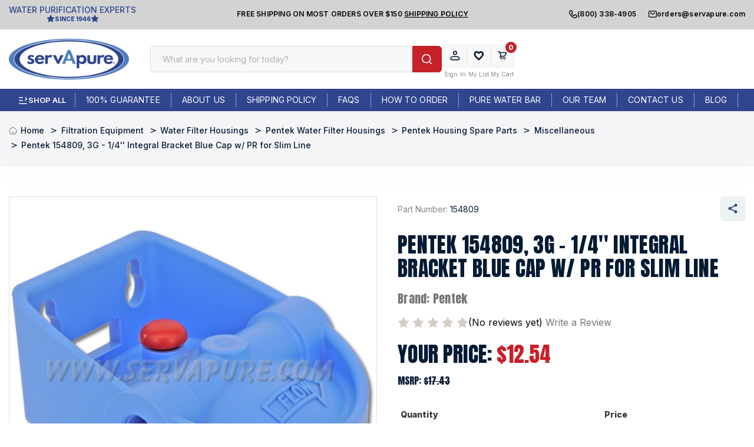

--- FILE ---
content_type: text/html; charset=UTF-8
request_url: https://www.servapure.com/Pentek-154809-3G--14-Integral-Bracket-Blue-Cap-w-PR-for-Slim-Line_p_7492.html
body_size: 58666
content:






<!DOCTYPE html>
<html class="no-js" lang="en">
    <head>


        <title>154809,  3G - 1/4&quot; Integral Bracket Blue Cap w/ PR for Slim Line | Serv-A-Pure</title>
        <link rel="dns-prefetch preconnect" href="https://cdn11.bigcommerce.com/s-kluqmtkrvb" crossorigin><link rel="dns-prefetch preconnect" href="https://fonts.googleapis.com/" crossorigin><link rel="dns-prefetch preconnect" href="https://fonts.gstatic.com/" crossorigin>
        <meta property="product:price:amount" content="12.54" /><meta property="product:price:currency" content="USD" /><meta property="og:url" content="https://www.servapure.com/Pentek-154809-3G--14-Integral-Bracket-Blue-Cap-w-PR-for-Slim-Line_p_7492.html" /><meta property="og:site_name" content="ServAPure" /><link rel='canonical' href='https://www.servapure.com/Pentek-154809-3G--14-Integral-Bracket-Blue-Cap-w-PR-for-Slim-Line_p_7492.html' /><meta name='platform' content='bigcommerce.stencil' /><meta property="og:type" content="product" />
<meta property="og:title" content="Pentek 154809,  3G - 1/4&#039;&#039; Integral Bracket Blue Cap w/ PR for Slim Line" />
<meta property="og:description" content="Get premium water purification systems from Serv-A-Pure. Our residential &amp; industrial water filtration solutions deliver pure, reliable water quality. Expert support &amp; top brands ensure lasting performance for your home or facility." />
<meta property="og:image" content="https://cdn11.bigcommerce.com/s-kluqmtkrvb/products/81378/images/165277/Pentek_154809__95795.1720802020.386.513.jpg?c=1" />
<meta property="pinterest:richpins" content="enabled" />
        
        <link data-stencil-stylesheet href="https://cdn11.bigcommerce.com/s-kluqmtkrvb/stencil/53dd9f20-2047-013d-feff-4206226e136f/e/256a1540-a2d8-013e-d8c2-72c9474ac898/css/product-8944e830-cc68-013e-ea4b-7e3da8c058d4.css" rel="stylesheet">
<style>
    #consent-manager-update-banner {
        float: left;
        width: 100%;
    }
</style>


        <link href="https://cdn11.bigcommerce.com/s-kluqmtkrvb/product_images/icon.png?t&#x3D;1707813644" rel="shortcut icon">
        <meta name="viewport" content="width=device-width, initial-scale=1">

        <script>
            document.documentElement.className = document.documentElement.className.replace('no-js', 'js');
        </script>

        <script>
    function browserSupportsAllFeatures() {
        return window.Promise
            && window.fetch
            && window.URL
            && window.URLSearchParams
            && window.WeakMap
            // object-fit support
            && ('objectFit' in document.documentElement.style);
    }

    function loadScript(src) {
        var js = document.createElement('script');
        js.src = src;
        js.onerror = function () {
            console.error('Failed to load polyfill script ' + src);
        };
        document.head.appendChild(js);
    }

    if (!browserSupportsAllFeatures()) {
        loadScript('https://cdn11.bigcommerce.com/s-kluqmtkrvb/stencil/53dd9f20-2047-013d-feff-4206226e136f/e/256a1540-a2d8-013e-d8c2-72c9474ac898/dist/theme-bundle.polyfills.js');
    }
</script>
        <script>window.consentManagerTranslations = `{"locale":"en","locales":{"consent_manager.data_collection_warning":"en","consent_manager.accept_all_cookies":"en","consent_manager.gdpr_settings":"en","consent_manager.data_collection_preferences":"en","consent_manager.manage_data_collection_preferences":"en","consent_manager.use_data_by_cookies":"en","consent_manager.data_categories_table":"en","consent_manager.allow":"en","consent_manager.accept":"en","consent_manager.deny":"en","consent_manager.dismiss":"en","consent_manager.reject_all":"en","consent_manager.category":"en","consent_manager.purpose":"en","consent_manager.functional_category":"en","consent_manager.functional_purpose":"en","consent_manager.analytics_category":"en","consent_manager.analytics_purpose":"en","consent_manager.targeting_category":"en","consent_manager.advertising_category":"en","consent_manager.advertising_purpose":"en","consent_manager.essential_category":"en","consent_manager.esential_purpose":"en","consent_manager.yes":"en","consent_manager.no":"en","consent_manager.not_available":"en","consent_manager.cancel":"en","consent_manager.save":"en","consent_manager.back_to_preferences":"en","consent_manager.close_without_changes":"en","consent_manager.unsaved_changes":"en","consent_manager.by_using":"en","consent_manager.agree_on_data_collection":"en","consent_manager.change_preferences":"en","consent_manager.cancel_dialog_title":"en","consent_manager.privacy_policy":"en","consent_manager.allow_category_tracking":"en","consent_manager.disallow_category_tracking":"en"},"translations":{"consent_manager.data_collection_warning":"We use cookies (and other similar technologies) to collect data to improve your shopping experience.","consent_manager.accept_all_cookies":"Accept All Cookies","consent_manager.gdpr_settings":"Settings","consent_manager.data_collection_preferences":"Website Data Collection Preferences","consent_manager.manage_data_collection_preferences":"Manage Website Data Collection Preferences","consent_manager.use_data_by_cookies":" uses data collected by cookies and JavaScript libraries to improve your shopping experience.","consent_manager.data_categories_table":"The table below outlines how we use this data by category. To opt out of a category of data collection, select 'No' and save your preferences.","consent_manager.allow":"Allow","consent_manager.accept":"Accept","consent_manager.deny":"Deny","consent_manager.dismiss":"Dismiss","consent_manager.reject_all":"Reject all","consent_manager.category":"Category","consent_manager.purpose":"Purpose","consent_manager.functional_category":"Functional","consent_manager.functional_purpose":"Enables enhanced functionality, such as videos and live chat. If you do not allow these, then some or all of these functions may not work properly.","consent_manager.analytics_category":"Analytics","consent_manager.analytics_purpose":"Provide statistical information on site usage, e.g., web analytics so we can improve this website over time.","consent_manager.targeting_category":"Targeting","consent_manager.advertising_category":"Advertising","consent_manager.advertising_purpose":"Used to create profiles or personalize content to enhance your shopping experience.","consent_manager.essential_category":"Essential","consent_manager.esential_purpose":"Essential for the site and any requested services to work, but do not perform any additional or secondary function.","consent_manager.yes":"Yes","consent_manager.no":"No","consent_manager.not_available":"N/A","consent_manager.cancel":"Cancel","consent_manager.save":"Save","consent_manager.back_to_preferences":"Back to Preferences","consent_manager.close_without_changes":"You have unsaved changes to your data collection preferences. Are you sure you want to close without saving?","consent_manager.unsaved_changes":"You have unsaved changes","consent_manager.by_using":"By using our website, you're agreeing to our","consent_manager.agree_on_data_collection":"By using our website, you're agreeing to the collection of data as described in our ","consent_manager.change_preferences":"You can change your preferences at any time","consent_manager.cancel_dialog_title":"Are you sure you want to cancel?","consent_manager.privacy_policy":"Privacy Policy","consent_manager.allow_category_tracking":"Allow [CATEGORY_NAME] tracking","consent_manager.disallow_category_tracking":"Disallow [CATEGORY_NAME] tracking"}}`;</script>

        <script>
            window.lazySizesConfig = window.lazySizesConfig || {};
            window.lazySizesConfig.loadMode = 1;
        </script>
        <script async
            src="https://cdn11.bigcommerce.com/s-kluqmtkrvb/stencil/53dd9f20-2047-013d-feff-4206226e136f/e/256a1540-a2d8-013e-d8c2-72c9474ac898/dist/theme-bundle.head_async.js"></script>

        <link href="https://fonts.googleapis.com/css?family=Inter:600,500,800,400%7CAnton:400&display=block" rel="stylesheet">

        <script async
            src="https://cdn11.bigcommerce.com/s-kluqmtkrvb/stencil/53dd9f20-2047-013d-feff-4206226e136f/e/256a1540-a2d8-013e-d8c2-72c9474ac898/dist/theme-bundle.font.js"></script>

        <link data-stencil-stylesheet href="https://cdn11.bigcommerce.com/s-kluqmtkrvb/stencil/53dd9f20-2047-013d-feff-4206226e136f/e/256a1540-a2d8-013e-d8c2-72c9474ac898/css/theme-8944e830-cc68-013e-ea4b-7e3da8c058d4.css" rel="stylesheet">

        <!-- Start Tracking Code for analytics_googleanalytics4 -->

<script data-cfasync="false" src="https://cdn11.bigcommerce.com/shared/js/google_analytics4_bodl_subscribers-358423becf5d870b8b603a81de597c10f6bc7699.js" integrity="sha256-gtOfJ3Avc1pEE/hx6SKj/96cca7JvfqllWA9FTQJyfI=" crossorigin="anonymous"></script>
<script data-cfasync="false">
  (function () {
    window.dataLayer = window.dataLayer || [];

    function gtag(){
        dataLayer.push(arguments);
    }

    function initGA4(event) {
         function setupGtag() {
            function configureGtag() {
                gtag('js', new Date());
                gtag('set', 'developer_id.dMjk3Nj', true);
                gtag('config', 'G-KEGKNE3N51');
            }

            var script = document.createElement('script');

            script.src = 'https://www.googletagmanager.com/gtag/js?id=G-KEGKNE3N51';
            script.async = true;
            script.onload = configureGtag;

            document.head.appendChild(script);
        }

        setupGtag();

        if (typeof subscribeOnBodlEvents === 'function') {
            subscribeOnBodlEvents('G-KEGKNE3N51', false);
        }

        window.removeEventListener(event.type, initGA4);
    }

    

    var eventName = document.readyState === 'complete' ? 'consentScriptsLoaded' : 'DOMContentLoaded';
    window.addEventListener(eventName, initGA4, false);
  })()
</script>

<!-- End Tracking Code for analytics_googleanalytics4 -->

<!-- Start Tracking Code for analytics_siteverification -->

<meta name="google-site-verification" content="_ZzhyADnagzFblWhJyibN1PPDtYmdP-BUunPrQOxlU4" />

<!-- End Tracking Code for analytics_siteverification -->


<script type="text/javascript" src="https://checkout-sdk.bigcommerce.com/v1/loader.js" defer ></script>
<script src="https://www.google.com/recaptcha/api.js" async defer></script>
<script type="text/javascript">
var BCData = {"product_attributes":{"sku":"154809","upc":null,"mpn":"154809","gtin":null,"weight":{"formatted":"0.90 LBS","value":0.9},"base":true,"image":null,"price":{"without_tax":{"formatted":"$12.54","value":12.54,"currency":"USD"},"tax_label":"Tax","rrp_without_tax":{"formatted":"$17.43","value":17.43,"currency":"USD"},"saved":{"formatted":"$4.89","value":4.89,"currency":"USD"}},"stock":null,"instock":true,"stock_message":null,"purchasable":true,"purchasing_message":null,"call_for_price_message":null}};
</script>
<script src='https://cdn.judge.me/widget_preloader.js' defer ></script><script src='https://searchserverapi1.com/widgets/bigcommerce/init.js?api_key=7Z9E0i7R0w' async ></script><script>
var b2bHideBodyStyle = document.createElement('style');
b2bHideBodyStyle.id = 'b2b-account-page-hide-body';
 const removeCart = () => {
   const style = document.createElement('style');
   style.type = 'text/css';
   style.id = 'b2bPermissions-cartElement-id'
   style.innerHTML='[href="/cart.php"], #form-action-addToCart, [data-button-type="add-cart"], .button--cardAdd, .card-figcaption-button, [data-emthemesmodez-cart-item-add], .add-to-cart-button { display: none !important }'
   document.getElementsByTagName('head').item(0).appendChild(style); 
 }
 removeCart()
</script><script>jdgm = window.jdgm || {};jdgm.SHOP_DOMAIN = 'store-kluqmtkrvb.mybigcommerce.com'; jdgm.PLATFORM = 'bigcommerce'; jdgm.PUBLIC_TOKEN = '_FLxX9IDi1A3fNWolJgzYQRZe9E';</script><script>
  const GADsconversionID = "1027486806"; // Do not include AW-
  const GADsPurchaseConvLabel = "PwtrCOXJnMIBENbo-OkD"; // From the Purchase Conversion
</script>

<script>
  const GADs_initial_script = document.createElement('script');
  GADs_initial_script.setAttribute('src', 'https://www.googletagmanager.com/gtag/js?id=AW-' + GADsconversionID);
  GADs_initial_script.setAttribute('async', '');
  document.head.appendChild(GADs_initial_script);

  window.dataLayer = window.dataLayer || [];
  function gtag() { dataLayer.push(arguments); }
  gtag('js', new Date());
  gtag('config', 'AW-' + GADsconversionID, { 'allow_enhanced_conversions': true });
</script>

<script>
  if ('product' === 'orderconfirmation') {

    // Fetch API to get product, order and customer details
    fetch('/api/storefront/orders/' + "" )
      .then((res) => res.json())
      .then((order) => {

        // Get order details
        var GADs_currency_code = order.currency.code;
        var GADs_order_amount = order.orderAmount;
        var GADs_order_email = order.billingAddress.email;
        var inputPhone = order.billingAddress.phone;
        var GADs_formatted_phone = "";

        // Format phone
        switch (true) {
          case inputPhone.indexOf("+") == 0:
            GADs_formatted_phone = inputPhone.replace(/[^0-9+]/gi, '');
            break;
          case inputPhone.indexOf("1") == 0:
            GADs_formatted_phone = "+" + inputPhone.replace(/[^0-9]/gi, '');
            break;
          default:
            GADs_formatted_phone = "+1" + inputPhone.replace(/[^0-9]/gi, '');
            break;
        }

        var GADs_items_list = order.lineItems.physicalItems.map((item) => {
          let itemID = item.productId;
          return {
            'id': itemID,
            'google_business_vertical': 'retail'
          };
        });

        gtag('set', 'user_data', {
          "email": GADs_order_email,
          "phone_number": GADs_formatted_phone
        });

        gtag('event', 'conversion', {
          'send_to': "AW-" + GADsconversionID + "/" + GADsPurchaseConvLabel,
          'value': GADs_order_amount,
          'currency': GADs_currency_code,
          'transaction_id': ""
        });

        gtag('event', 'purchase', {
          'send_to': "AW-" + GADsconversionID,
          'value': GADs_order_amount,
          'items': GADs_items_list
        });

      });
  }
</script>

<script>
  if ('product' === 'product') {
    gtag('event', 'view_item', {
      'send_to': "AW-" + GADsconversionID,
      'value': BCData.product_attributes.price.without_tax.value,
      'items': [
        {
          'id': '81378',
          'google_business_vertical': 'retail'
        }
      ]
    });
  }
</script>

<script>
  window.addEventListener('submit', function DR_addToCart(e) {
    if (e.target.attributes["data-cart-item-add"]) {
      gtag('event', 'add_to_cart',
        {
          'send_to': "AW-" + GADsconversionID,
          'value': BCData.product_attributes.price.without_tax.value,
          'items':
            [
              {
                'id': '81378',
                'google_business_vertical': 'retail'
              }
            ]
        });
    }
  })
</script><!-- Google Tag Manager -->
<script>(function(w,d,s,l,i){w[l]=w[l]||[];w[l].push({'gtm.start':
new Date().getTime(),event:'gtm.js'});var f=d.getElementsByTagName(s)[0],
j=d.createElement(s),dl=l!='dataLayer'?'&l='+l:'';j.async=true;j.src=
'https://www.googletagmanager.com/gtm.js?id='+i+dl;f.parentNode.insertBefore(j,f);
})(window,document,'script','dataLayer','GTM-KF3CQXM');</script>
<!-- End Google Tag Manager -->
 <script data-cfasync="false" src="https://microapps.bigcommerce.com/bodl-events/1.9.4/index.js" integrity="sha256-Y0tDj1qsyiKBRibKllwV0ZJ1aFlGYaHHGl/oUFoXJ7Y=" nonce="" crossorigin="anonymous"></script>
 <script data-cfasync="false" nonce="">

 (function() {
    function decodeBase64(base64) {
       const text = atob(base64);
       const length = text.length;
       const bytes = new Uint8Array(length);
       for (let i = 0; i < length; i++) {
          bytes[i] = text.charCodeAt(i);
       }
       const decoder = new TextDecoder();
       return decoder.decode(bytes);
    }
    window.bodl = JSON.parse(decodeBase64("[base64]"));
 })()

 </script>

<script nonce="">
(function () {
    var xmlHttp = new XMLHttpRequest();

    xmlHttp.open('POST', 'https://bes.gcp.data.bigcommerce.com/nobot');
    xmlHttp.setRequestHeader('Content-Type', 'application/json');
    xmlHttp.send('{"store_id":"1003097151","timezone_offset":"-4.0","timestamp":"2026-01-21T02:23:41.81055700Z","visit_id":"345513de-0921-4f2a-8c46-aaa1a7b7fbbb","channel_id":1}');
})();
</script>


    </head>
    <body
        class="page_type__product ">
        <svg data-src="https://cdn11.bigcommerce.com/s-kluqmtkrvb/stencil/53dd9f20-2047-013d-feff-4206226e136f/e/256a1540-a2d8-013e-d8c2-72c9474ac898/img/icon-sprite.svg"
            class="icons-svg-sprite"></svg>

        <a href="#main-content" class="skip-to-main-link">Skip to main content</a>



<header id="header" class="header" role="banner">

    <div class="pencil-banner">
        <div class="container">

            <div class="pb-parent">

                <div class="left">
                    <div data-content-region="header_pencil_banner_left--global"><div data-layout-id="80be1453-62b3-420c-92c7-e96b2d5ef55f">       <div data-sub-layout-container="fd8025dd-7069-4a72-b5cd-b171ad957ac3" data-layout-name="Layout">
    <style data-container-styling="fd8025dd-7069-4a72-b5cd-b171ad957ac3">
        [data-sub-layout-container="fd8025dd-7069-4a72-b5cd-b171ad957ac3"] {
            box-sizing: border-box;
            display: flex;
            flex-wrap: wrap;
            z-index: 0;
            position: relative;
            height: ;
            padding-top: 0px;
            padding-right: 0px;
            padding-bottom: 0px;
            padding-left: 0px;
            margin-top: 0px;
            margin-right: 0px;
            margin-bottom: 0px;
            margin-left: 0px;
            border-width: 0px;
            border-style: solid;
            border-color: #333333;
        }

        [data-sub-layout-container="fd8025dd-7069-4a72-b5cd-b171ad957ac3"]:after {
            display: block;
            position: absolute;
            top: 0;
            left: 0;
            bottom: 0;
            right: 0;
            background-size: cover;
            z-index: auto;
        }
    </style>

    <div data-sub-layout="66cd909d-cb8b-476f-85f3-cd02bc8e382b">
        <style data-column-styling="66cd909d-cb8b-476f-85f3-cd02bc8e382b">
            [data-sub-layout="66cd909d-cb8b-476f-85f3-cd02bc8e382b"] {
                display: flex;
                flex-direction: column;
                box-sizing: border-box;
                flex-basis: 100%;
                max-width: 100%;
                z-index: 0;
                position: relative;
                height: ;
                padding-top: 0px;
                padding-right: 0px;
                padding-bottom: 0px;
                padding-left: 0px;
                margin-top: 0px;
                margin-right: 0px;
                margin-bottom: 0px;
                margin-left: 0px;
                border-width: 0px;
                border-style: solid;
                border-color: #333333;
                justify-content: center;
            }
            [data-sub-layout="66cd909d-cb8b-476f-85f3-cd02bc8e382b"]:after {
                display: block;
                position: absolute;
                top: 0;
                left: 0;
                bottom: 0;
                right: 0;
                background-size: cover;
                z-index: auto;
            }
            @media only screen and (max-width: 700px) {
                [data-sub-layout="66cd909d-cb8b-476f-85f3-cd02bc8e382b"] {
                    flex-basis: 100%;
                    max-width: 100%;
                }
            }
        </style>
        <div data-widget-id="5807140f-f44a-4168-8912-bf1836353c68" data-placement-id="063f3d84-2670-4549-9b05-558e25608a09" data-placement-status="ACTIVE"><p class="pb-text-l">Water purification experts</p>
<p class="pb-text-s ">
    <svg width="16" height="16"><use href="#icon-star"></use></svg>
    since 1946
    <svg width="16" height="16"><use href="#icon-star"></use></svg>
</p>
</div>
    </div>
</div>

</div></div>
                </div>

                <div class="center">
                    <div data-content-region="header_pencil_banner_center--global"><div data-layout-id="fd305599-4a8b-4918-a218-d33519ad9b5e">       <div data-sub-layout-container="2af9b088-6e4f-43f9-934e-eeb69564b31b" data-layout-name="Layout">
    <style data-container-styling="2af9b088-6e4f-43f9-934e-eeb69564b31b">
        [data-sub-layout-container="2af9b088-6e4f-43f9-934e-eeb69564b31b"] {
            box-sizing: border-box;
            display: flex;
            flex-wrap: wrap;
            z-index: 0;
            position: relative;
            height: ;
            padding-top: 0px;
            padding-right: 0px;
            padding-bottom: 0px;
            padding-left: 0px;
            margin-top: 0px;
            margin-right: 0px;
            margin-bottom: 0px;
            margin-left: 0px;
            border-width: 0px;
            border-style: solid;
            border-color: #333333;
        }

        [data-sub-layout-container="2af9b088-6e4f-43f9-934e-eeb69564b31b"]:after {
            display: block;
            position: absolute;
            top: 0;
            left: 0;
            bottom: 0;
            right: 0;
            background-size: cover;
            z-index: auto;
        }
    </style>

    <div data-sub-layout="406e0c98-97b4-46a9-a6be-eafb3600e354">
        <style data-column-styling="406e0c98-97b4-46a9-a6be-eafb3600e354">
            [data-sub-layout="406e0c98-97b4-46a9-a6be-eafb3600e354"] {
                display: flex;
                flex-direction: column;
                box-sizing: border-box;
                flex-basis: 100%;
                max-width: 100%;
                z-index: 0;
                position: relative;
                height: ;
                padding-top: 0px;
                padding-right: 0px;
                padding-bottom: 0px;
                padding-left: 0px;
                margin-top: 0px;
                margin-right: 0px;
                margin-bottom: 0px;
                margin-left: 0px;
                border-width: 0px;
                border-style: solid;
                border-color: #333333;
                justify-content: center;
            }
            [data-sub-layout="406e0c98-97b4-46a9-a6be-eafb3600e354"]:after {
                display: block;
                position: absolute;
                top: 0;
                left: 0;
                bottom: 0;
                right: 0;
                background-size: cover;
                z-index: auto;
            }
            @media only screen and (max-width: 700px) {
                [data-sub-layout="406e0c98-97b4-46a9-a6be-eafb3600e354"] {
                    flex-basis: 100%;
                    max-width: 100%;
                }
            }
        </style>
        <div data-widget-id="d211b178-7256-4d57-af44-f644f6022353" data-placement-id="6315f933-8719-4086-816b-0f1b37e9dc76" data-placement-status="ACTIVE"><p>
    free shipping on MOST orders over $150 <a href="/Shipping-Policy_ep_41-1.html">Shipping Policy</a>
</p>
</div>
    </div>
</div>

</div></div>
                </div>

                <div class="right">
                    <div data-content-region="header_pencil_banner_right--global"><div data-layout-id="cd118195-bff7-4454-8e7b-26e7b2718af2">       <div data-sub-layout-container="04203a40-541c-4819-9127-efd5f99a2e47" data-layout-name="Layout">
    <style data-container-styling="04203a40-541c-4819-9127-efd5f99a2e47">
        [data-sub-layout-container="04203a40-541c-4819-9127-efd5f99a2e47"] {
            box-sizing: border-box;
            display: flex;
            flex-wrap: wrap;
            z-index: 0;
            position: relative;
            height: ;
            padding-top: 0px;
            padding-right: 0px;
            padding-bottom: 0px;
            padding-left: 0px;
            margin-top: 0px;
            margin-right: 0px;
            margin-bottom: 0px;
            margin-left: 0px;
            border-width: 0px;
            border-style: solid;
            border-color: #333333;
        }

        [data-sub-layout-container="04203a40-541c-4819-9127-efd5f99a2e47"]:after {
            display: block;
            position: absolute;
            top: 0;
            left: 0;
            bottom: 0;
            right: 0;
            background-size: cover;
            z-index: auto;
        }
    </style>

    <div data-sub-layout="5e4d15f7-0351-4b49-aa8c-98ce0b52d1d4">
        <style data-column-styling="5e4d15f7-0351-4b49-aa8c-98ce0b52d1d4">
            [data-sub-layout="5e4d15f7-0351-4b49-aa8c-98ce0b52d1d4"] {
                display: flex;
                flex-direction: column;
                box-sizing: border-box;
                flex-basis: 100%;
                max-width: 100%;
                z-index: 0;
                position: relative;
                height: ;
                padding-top: 0px;
                padding-right: 0px;
                padding-bottom: 0px;
                padding-left: 0px;
                margin-top: 0px;
                margin-right: 0px;
                margin-bottom: 0px;
                margin-left: 0px;
                border-width: 0px;
                border-style: solid;
                border-color: #333333;
                justify-content: center;
            }
            [data-sub-layout="5e4d15f7-0351-4b49-aa8c-98ce0b52d1d4"]:after {
                display: block;
                position: absolute;
                top: 0;
                left: 0;
                bottom: 0;
                right: 0;
                background-size: cover;
                z-index: auto;
            }
            @media only screen and (max-width: 700px) {
                [data-sub-layout="5e4d15f7-0351-4b49-aa8c-98ce0b52d1d4"] {
                    flex-basis: 100%;
                    max-width: 100%;
                }
            }
        </style>
        <div data-widget-id="ebbeb9e3-7a21-428a-b47f-9e91bc45cc9a" data-placement-id="d2ec94b8-88a5-4acf-abd0-2641e4a640aa" data-placement-status="ACTIVE"><div class="pb-parent-r-links">
  <a href="tel:(800) 338-4905">
      <svg width="16" height="16"><use href="#icon-call"></use></svg>
      (800) 338-4905 
  </a>
  <a href="mailto:orders@servapure.com">
      <svg width="16" height="16"><use href="#icon-email"></use></svg>
      orders@servapure.com
  </a>
</div>
</div>
    </div>
</div>

</div></div>
                </div>
            </div>

        </div>
    </div>

    <div class="container">
        <div class="parent-header">

            <div class="left">
                <a href="https://www.servapure.com/" data-header-logo-link>
            <img src="https://cdn11.bigcommerce.com/s-kluqmtkrvb/images/stencil/250x87/sp-logo_1718202719__08634.original.png" srcset="https://cdn11.bigcommerce.com/s-kluqmtkrvb/images/stencil/250x100/sp-logo_1718202719__08634.original.png" alt="ServAPure" title="ServAPure" />
</a>
            </div>

            <div class="center">
                <div class="quickSearch" id="quickSearch" data-prevent-quick-search-close>
                    <div class="divRow">
    <form class="form" onsubmit="return false" data-url="/search.php" data-quick-search-form>
        <fieldset class="form-fieldset">
            <div class="form-field">
                <input class="form-input"
                       data-search-quick
                       name="nav-quick-search"
                       id="nav-quick-search"
                       data-error-message="Search field cannot be empty."
                       placeholder="What are you looking for today?"
                       autocomplete="off"
                >
                <label class="button" for="nav-quick-search-btn" title="Search">
                    <svg width="21" height="21" viewBox="0 0 21 21" fill="none" xmlns="http://www.w3.org/2000/svg">
                        <path d="M16.031 14.617L20.314 18.899L18.899 20.314L14.617 16.031C13.0237 17.3082 11.042 18.0029 9 18C4.032 18 0 13.968 0 9C0 4.032 4.032 0 9 0C13.968 0 18 4.032 18 9C18.0029 11.042 17.3082 13.0237 16.031 14.617ZM14.025 13.875C15.2941 12.5699 16.0029 10.8204 16 9C16 5.132 12.867 2 9 2C5.132 2 2 5.132 2 9C2 12.867 5.132 16 9 16C10.8204 16.0029 12.5699 15.2941 13.875 14.025L14.025 13.875Z" fill="#A4A5B3"/>
                    </svg>
                </label>
                <input type="submit" id="nav-quick-search-btn" name="nav-quick-search" value="Search" hidden />
            </div>
        </fieldset>
    </form>
    <section class="quickSearchResults" data-bind="html: results"></section>
    <p role="status"
       aria-live="polite"
       class="aria-description--hidden"
       data-search-aria-message-predefined-text="product results for"
    ></p>
</div>
                </div>
            </div>
            

            <div class="right">
                <nav class="navUser">
        
    <div class="menu-contact-support">

        <div class="mcs-header">
            <div class="mcs-left">
                <img class="bc-img lazyload" src="https://cdn11.bigcommerce.com/s-kluqmtkrvb/stencil/53dd9f20-2047-013d-feff-4206226e136f/e/256a1540-a2d8-013e-d8c2-72c9474ac898/img/loading.svg" data-src="/product_images/uploaded_images/contact-us-new.png" alt="Contact & Support" width="auto" height="auto" />
            </div>
            <div class="mcs-right">
                <p>
                    Contact & Support
                    <svg width="16" height="16"><use href="#icon-chevron-down"></use></svg>
                </p>
                <span>
                    Live Chat: Online Now
                </span>
            </div>
        </div>

        <div class="mcs-content">
            <div class="mcsc-parent">
                <div class="mcsc-left">
                    <p class="mcsc-head">Contact</p>
                    <ul class="mcsc-ul-left">
                        <li>
                            <div data-content-region="header_quick_support_left_link_1--global"><div data-layout-id="9e466bb6-bc1f-4d5a-9058-62eeca0bd5fc">       <div data-sub-layout-container="f0671822-3fc6-4151-afa4-178b6e736863" data-layout-name="Layout">
    <style data-container-styling="f0671822-3fc6-4151-afa4-178b6e736863">
        [data-sub-layout-container="f0671822-3fc6-4151-afa4-178b6e736863"] {
            box-sizing: border-box;
            display: flex;
            flex-wrap: wrap;
            z-index: 0;
            position: relative;
            height: ;
            padding-top: 0px;
            padding-right: 0px;
            padding-bottom: 0px;
            padding-left: 0px;
            margin-top: 0px;
            margin-right: 0px;
            margin-bottom: 0px;
            margin-left: 0px;
            border-width: 0px;
            border-style: solid;
            border-color: #333333;
        }

        [data-sub-layout-container="f0671822-3fc6-4151-afa4-178b6e736863"]:after {
            display: block;
            position: absolute;
            top: 0;
            left: 0;
            bottom: 0;
            right: 0;
            background-size: cover;
            z-index: auto;
        }
    </style>

    <div data-sub-layout="be0138c6-7201-4e96-a123-805ed8410f6a">
        <style data-column-styling="be0138c6-7201-4e96-a123-805ed8410f6a">
            [data-sub-layout="be0138c6-7201-4e96-a123-805ed8410f6a"] {
                display: flex;
                flex-direction: column;
                box-sizing: border-box;
                flex-basis: 100%;
                max-width: 100%;
                z-index: 0;
                position: relative;
                height: ;
                padding-top: 0px;
                padding-right: 0px;
                padding-bottom: 0px;
                padding-left: 0px;
                margin-top: 0px;
                margin-right: 0px;
                margin-bottom: 0px;
                margin-left: 0px;
                border-width: 0px;
                border-style: solid;
                border-color: #333333;
                justify-content: center;
            }
            [data-sub-layout="be0138c6-7201-4e96-a123-805ed8410f6a"]:after {
                display: block;
                position: absolute;
                top: 0;
                left: 0;
                bottom: 0;
                right: 0;
                background-size: cover;
                z-index: auto;
            }
            @media only screen and (max-width: 700px) {
                [data-sub-layout="be0138c6-7201-4e96-a123-805ed8410f6a"] {
                    flex-basis: 100%;
                    max-width: 100%;
                }
            }
        </style>
        <div data-widget-id="ef7e4cd5-bf62-46e4-8851-3ef67a34bed1" data-placement-id="1fd00942-3d23-4216-b623-ea66cc1be613" data-placement-status="ACTIVE"><a href="#">
    <span class="ulli-left">
        <svg width="20" height="20"><use href="#icon-chat"></use></svg>
    </span>
    <span class="ulli-right">
        <span class="ulli-head">Live Chat</span>
        <span class="ulli-content ulli-statusdd">Est. Wait 1 min</span>
    </span>
</a>
</div>
    </div>
</div>

</div></div>
                        </li>
                        <li>
                            <div data-content-region="header_quick_support_left_link_2--global"><div data-layout-id="7049e075-fc32-4a3f-bd07-8b2f184d12b4">       <div data-sub-layout-container="1bed0672-139c-4395-b62b-25d262b58528" data-layout-name="Layout">
    <style data-container-styling="1bed0672-139c-4395-b62b-25d262b58528">
        [data-sub-layout-container="1bed0672-139c-4395-b62b-25d262b58528"] {
            box-sizing: border-box;
            display: flex;
            flex-wrap: wrap;
            z-index: 0;
            position: relative;
            height: ;
            padding-top: 0px;
            padding-right: 0px;
            padding-bottom: 0px;
            padding-left: 0px;
            margin-top: 0px;
            margin-right: 0px;
            margin-bottom: 0px;
            margin-left: 0px;
            border-width: 0px;
            border-style: solid;
            border-color: #333333;
        }

        [data-sub-layout-container="1bed0672-139c-4395-b62b-25d262b58528"]:after {
            display: block;
            position: absolute;
            top: 0;
            left: 0;
            bottom: 0;
            right: 0;
            background-size: cover;
            z-index: auto;
        }
    </style>

    <div data-sub-layout="2443628a-1949-4961-a5d8-3ac2efdace9f">
        <style data-column-styling="2443628a-1949-4961-a5d8-3ac2efdace9f">
            [data-sub-layout="2443628a-1949-4961-a5d8-3ac2efdace9f"] {
                display: flex;
                flex-direction: column;
                box-sizing: border-box;
                flex-basis: 100%;
                max-width: 100%;
                z-index: 0;
                position: relative;
                height: ;
                padding-top: 0px;
                padding-right: 0px;
                padding-bottom: 0px;
                padding-left: 0px;
                margin-top: 0px;
                margin-right: 0px;
                margin-bottom: 0px;
                margin-left: 0px;
                border-width: 0px;
                border-style: solid;
                border-color: #333333;
                justify-content: center;
            }
            [data-sub-layout="2443628a-1949-4961-a5d8-3ac2efdace9f"]:after {
                display: block;
                position: absolute;
                top: 0;
                left: 0;
                bottom: 0;
                right: 0;
                background-size: cover;
                z-index: auto;
            }
            @media only screen and (max-width: 700px) {
                [data-sub-layout="2443628a-1949-4961-a5d8-3ac2efdace9f"] {
                    flex-basis: 100%;
                    max-width: 100%;
                }
            }
        </style>
        <div data-widget-id="cf704b19-e786-4dc0-8480-5f2e1446d0d2" data-placement-id="d3d58756-2b8b-4fae-8fa6-14b4dc4e9c40" data-placement-status="ACTIVE"><a href="sms:546-3328">
    <span class="ulli-left">
        <img src="https://cdn11.bigcommerce.com/s-kluqmtkrvb/images/stencil/original/image-manager/message-icon.png">
    </span>
    <span class="ulli-right">
        <span class="ulli-head">Text <small>546-3328</small> </span>
        <span class="ulli-content ulli-status">Currently Offline</span>
    </span>
</a>
</div>
    </div>
</div>

</div></div>
                        </li>
                        <li>
                            <div data-content-region="header_quick_support_left_link_3--global"><div data-layout-id="800dd9f7-0de9-4ff8-a87e-8d83b6d4a855">       <div data-sub-layout-container="75d6caab-d7db-442e-85fc-61078d23ce6e" data-layout-name="Layout">
    <style data-container-styling="75d6caab-d7db-442e-85fc-61078d23ce6e">
        [data-sub-layout-container="75d6caab-d7db-442e-85fc-61078d23ce6e"] {
            box-sizing: border-box;
            display: flex;
            flex-wrap: wrap;
            z-index: 0;
            position: relative;
            height: ;
            padding-top: 0px;
            padding-right: 0px;
            padding-bottom: 0px;
            padding-left: 0px;
            margin-top: 0px;
            margin-right: 0px;
            margin-bottom: 0px;
            margin-left: 0px;
            border-width: 0px;
            border-style: solid;
            border-color: #333333;
        }

        [data-sub-layout-container="75d6caab-d7db-442e-85fc-61078d23ce6e"]:after {
            display: block;
            position: absolute;
            top: 0;
            left: 0;
            bottom: 0;
            right: 0;
            background-size: cover;
            z-index: auto;
        }
    </style>

    <div data-sub-layout="c9aec74f-737d-482c-8993-e5a5ac6103f7">
        <style data-column-styling="c9aec74f-737d-482c-8993-e5a5ac6103f7">
            [data-sub-layout="c9aec74f-737d-482c-8993-e5a5ac6103f7"] {
                display: flex;
                flex-direction: column;
                box-sizing: border-box;
                flex-basis: 100%;
                max-width: 100%;
                z-index: 0;
                position: relative;
                height: ;
                padding-top: 0px;
                padding-right: 0px;
                padding-bottom: 0px;
                padding-left: 0px;
                margin-top: 0px;
                margin-right: 0px;
                margin-bottom: 0px;
                margin-left: 0px;
                border-width: 0px;
                border-style: solid;
                border-color: #333333;
                justify-content: center;
            }
            [data-sub-layout="c9aec74f-737d-482c-8993-e5a5ac6103f7"]:after {
                display: block;
                position: absolute;
                top: 0;
                left: 0;
                bottom: 0;
                right: 0;
                background-size: cover;
                z-index: auto;
            }
            @media only screen and (max-width: 700px) {
                [data-sub-layout="c9aec74f-737d-482c-8993-e5a5ac6103f7"] {
                    flex-basis: 100%;
                    max-width: 100%;
                }
            }
        </style>
        <div data-widget-id="bec7a1da-f3d6-455d-8330-0e09ed69b58f" data-placement-id="af0d73bb-391a-48c9-916f-e2b206f2f324" data-placement-status="ACTIVE"><a href="tel:8003384905">
    <span class="ulli-left">
        <svg width="20" height="20"><use href="#icon-call"></use></svg>
    </span>
    <span class="ulli-right">
        <span class="ulli-head">Call <small>800-338-4905</small> </span>
        <span class="ulli-content ulli-statusdd">Mon-Fri 8am-5pm</span>
    </span>
</a>
</div>
    </div>
</div>

</div></div>
                        </li>
                        <li>
                            <div data-content-region="header_quick_support_left_link_4--global"><div data-layout-id="250d6165-6577-42c6-bd29-82a9d2eb90e9">       <div data-sub-layout-container="6c2a968e-8c21-4c32-b060-0f40cdda0eb4" data-layout-name="Layout">
    <style data-container-styling="6c2a968e-8c21-4c32-b060-0f40cdda0eb4">
        [data-sub-layout-container="6c2a968e-8c21-4c32-b060-0f40cdda0eb4"] {
            box-sizing: border-box;
            display: flex;
            flex-wrap: wrap;
            z-index: 0;
            position: relative;
            height: ;
            padding-top: 0px;
            padding-right: 0px;
            padding-bottom: 0px;
            padding-left: 0px;
            margin-top: 0px;
            margin-right: 0px;
            margin-bottom: 0px;
            margin-left: 0px;
            border-width: 0px;
            border-style: solid;
            border-color: #333333;
        }

        [data-sub-layout-container="6c2a968e-8c21-4c32-b060-0f40cdda0eb4"]:after {
            display: block;
            position: absolute;
            top: 0;
            left: 0;
            bottom: 0;
            right: 0;
            background-size: cover;
            z-index: auto;
        }
    </style>

    <div data-sub-layout="e332a92e-d438-4200-9cd1-b8368822cf93">
        <style data-column-styling="e332a92e-d438-4200-9cd1-b8368822cf93">
            [data-sub-layout="e332a92e-d438-4200-9cd1-b8368822cf93"] {
                display: flex;
                flex-direction: column;
                box-sizing: border-box;
                flex-basis: 100%;
                max-width: 100%;
                z-index: 0;
                position: relative;
                height: ;
                padding-top: 0px;
                padding-right: 0px;
                padding-bottom: 0px;
                padding-left: 0px;
                margin-top: 0px;
                margin-right: 0px;
                margin-bottom: 0px;
                margin-left: 0px;
                border-width: 0px;
                border-style: solid;
                border-color: #333333;
                justify-content: center;
            }
            [data-sub-layout="e332a92e-d438-4200-9cd1-b8368822cf93"]:after {
                display: block;
                position: absolute;
                top: 0;
                left: 0;
                bottom: 0;
                right: 0;
                background-size: cover;
                z-index: auto;
            }
            @media only screen and (max-width: 700px) {
                [data-sub-layout="e332a92e-d438-4200-9cd1-b8368822cf93"] {
                    flex-basis: 100%;
                    max-width: 100%;
                }
            }
        </style>
        <div data-widget-id="93607ee8-3259-4765-8dc6-b1aa42f2989e" data-placement-id="d3ed1b1b-f3a5-4c27-b92a-7d82b57dc73f" data-placement-status="ACTIVE"><a href="mailto:orders@servapure.com">
    <span class="ulli-left">
        <svg width="20" height="20"><use href="#icon-email"></use></svg>
    </span>
    <span class="ulli-right">
        <span class="ulli-head">Email </span>
        <span class="ulli-content ulli-status">Under 4 Bus. Hours</span>
    </span>
</a>
</div>
    </div>
</div>

</div></div>
                        </li>
                        <li>
                            <div data-content-region="header_quick_support_left_link_5--global"><div data-layout-id="8572161e-01f1-40b0-a604-4617d1f996bc">       <div data-sub-layout-container="269d137f-beb5-4a3e-8a02-65ab80bd60e1" data-layout-name="Layout">
    <style data-container-styling="269d137f-beb5-4a3e-8a02-65ab80bd60e1">
        [data-sub-layout-container="269d137f-beb5-4a3e-8a02-65ab80bd60e1"] {
            box-sizing: border-box;
            display: flex;
            flex-wrap: wrap;
            z-index: 0;
            position: relative;
            height: ;
            padding-top: 0px;
            padding-right: 0px;
            padding-bottom: 0px;
            padding-left: 0px;
            margin-top: 0px;
            margin-right: 0px;
            margin-bottom: 0px;
            margin-left: 0px;
            border-width: 0px;
            border-style: solid;
            border-color: #333333;
        }

        [data-sub-layout-container="269d137f-beb5-4a3e-8a02-65ab80bd60e1"]:after {
            display: block;
            position: absolute;
            top: 0;
            left: 0;
            bottom: 0;
            right: 0;
            background-size: cover;
            z-index: auto;
        }
    </style>

    <div data-sub-layout="dd9b22f3-aa84-4409-816f-8327790333a4">
        <style data-column-styling="dd9b22f3-aa84-4409-816f-8327790333a4">
            [data-sub-layout="dd9b22f3-aa84-4409-816f-8327790333a4"] {
                display: flex;
                flex-direction: column;
                box-sizing: border-box;
                flex-basis: 100%;
                max-width: 100%;
                z-index: 0;
                position: relative;
                height: ;
                padding-top: 0px;
                padding-right: 0px;
                padding-bottom: 0px;
                padding-left: 0px;
                margin-top: 0px;
                margin-right: 0px;
                margin-bottom: 0px;
                margin-left: 0px;
                border-width: 0px;
                border-style: solid;
                border-color: #333333;
                justify-content: center;
            }
            [data-sub-layout="dd9b22f3-aa84-4409-816f-8327790333a4"]:after {
                display: block;
                position: absolute;
                top: 0;
                left: 0;
                bottom: 0;
                right: 0;
                background-size: cover;
                z-index: auto;
            }
            @media only screen and (max-width: 700px) {
                [data-sub-layout="dd9b22f3-aa84-4409-816f-8327790333a4"] {
                    flex-basis: 100%;
                    max-width: 100%;
                }
            }
        </style>
        <div data-widget-id="0a448595-ed37-40aa-a068-fd7a01bb21ef" data-placement-id="19fc14de-0d9f-44fb-89bb-b59bbcbb96be" data-placement-status="ACTIVE"><a href="/contact-us.html">
    <span class="ulli-left">
      <img src="https://cdn11.bigcommerce.com/s-kluqmtkrvb/images/stencil/original/image-manager/clock-icon.png">
    </span>
    <span class="ulli-right">
        <span class="ulli-head">Typical Business Hours </span>
        <span class="ulli-content ulli-statusdd">Mon-Fri 8am-5pm EST</span>
    </span>
</a>
</div>
    </div>
</div>

</div></div>
                        </li>
                        <li>
                            <div data-content-region="header_quick_support_left_link_6--global"></div>
                        </li>
                    </ul>
                </div>

                <div class="mcsc-right">
                    <div data-content-region="header_quick_support_head--global"><div data-layout-id="99cf00c7-1a15-488b-bedf-dcd0f0f0d61c">       <div data-sub-layout-container="7fec4f0b-e967-4ada-bd2c-b5b18309e1af" data-layout-name="Layout">
    <style data-container-styling="7fec4f0b-e967-4ada-bd2c-b5b18309e1af">
        [data-sub-layout-container="7fec4f0b-e967-4ada-bd2c-b5b18309e1af"] {
            box-sizing: border-box;
            display: flex;
            flex-wrap: wrap;
            z-index: 0;
            position: relative;
            height: ;
            padding-top: 0px;
            padding-right: 0px;
            padding-bottom: 0px;
            padding-left: 0px;
            margin-top: 0px;
            margin-right: 0px;
            margin-bottom: 0px;
            margin-left: 0px;
            border-width: 0px;
            border-style: solid;
            border-color: #333333;
        }

        [data-sub-layout-container="7fec4f0b-e967-4ada-bd2c-b5b18309e1af"]:after {
            display: block;
            position: absolute;
            top: 0;
            left: 0;
            bottom: 0;
            right: 0;
            background-size: cover;
            z-index: auto;
        }
    </style>

    <div data-sub-layout="b7c0165e-6cb8-4fea-944c-80f6a2a14841">
        <style data-column-styling="b7c0165e-6cb8-4fea-944c-80f6a2a14841">
            [data-sub-layout="b7c0165e-6cb8-4fea-944c-80f6a2a14841"] {
                display: flex;
                flex-direction: column;
                box-sizing: border-box;
                flex-basis: 100%;
                max-width: 100%;
                z-index: 0;
                position: relative;
                height: ;
                padding-top: 0px;
                padding-right: 0px;
                padding-bottom: 0px;
                padding-left: 0px;
                margin-top: 0px;
                margin-right: 0px;
                margin-bottom: 0px;
                margin-left: 0px;
                border-width: 0px;
                border-style: solid;
                border-color: #333333;
                justify-content: center;
            }
            [data-sub-layout="b7c0165e-6cb8-4fea-944c-80f6a2a14841"]:after {
                display: block;
                position: absolute;
                top: 0;
                left: 0;
                bottom: 0;
                right: 0;
                background-size: cover;
                z-index: auto;
            }
            @media only screen and (max-width: 700px) {
                [data-sub-layout="b7c0165e-6cb8-4fea-944c-80f6a2a14841"] {
                    flex-basis: 100%;
                    max-width: 100%;
                }
            }
        </style>
        <div data-widget-id="6ad5c414-f4b3-4c28-9130-663ba067e2af" data-placement-id="d7e3b321-cc42-47ee-9449-ed5122fb5f15" data-placement-status="ACTIVE"><p class="mcsc-head">
  QUICK SUPPORT
</p>
</div>
    </div>
</div>

</div></div>
                    <div data-content-region="header_quick_support_links--global"><div data-layout-id="7366e537-8747-4c04-9ce0-82e9d2c1adcd">       <div data-sub-layout-container="5f935a7e-7514-4c25-86c5-f6a5c8d5a71b" data-layout-name="Layout">
    <style data-container-styling="5f935a7e-7514-4c25-86c5-f6a5c8d5a71b">
        [data-sub-layout-container="5f935a7e-7514-4c25-86c5-f6a5c8d5a71b"] {
            box-sizing: border-box;
            display: flex;
            flex-wrap: wrap;
            z-index: 0;
            position: relative;
            height: ;
            padding-top: 0px;
            padding-right: 0px;
            padding-bottom: 0px;
            padding-left: 0px;
            margin-top: 0px;
            margin-right: 0px;
            margin-bottom: 0px;
            margin-left: 0px;
            border-width: 0px;
            border-style: solid;
            border-color: #333333;
        }

        [data-sub-layout-container="5f935a7e-7514-4c25-86c5-f6a5c8d5a71b"]:after {
            display: block;
            position: absolute;
            top: 0;
            left: 0;
            bottom: 0;
            right: 0;
            background-size: cover;
            z-index: auto;
        }
    </style>

    <div data-sub-layout="1f26db5f-86cf-4d41-9486-05c572003f76">
        <style data-column-styling="1f26db5f-86cf-4d41-9486-05c572003f76">
            [data-sub-layout="1f26db5f-86cf-4d41-9486-05c572003f76"] {
                display: flex;
                flex-direction: column;
                box-sizing: border-box;
                flex-basis: 100%;
                max-width: 100%;
                z-index: 0;
                position: relative;
                height: ;
                padding-top: 0px;
                padding-right: 0px;
                padding-bottom: 0px;
                padding-left: 0px;
                margin-top: 0px;
                margin-right: 0px;
                margin-bottom: 0px;
                margin-left: 0px;
                border-width: 0px;
                border-style: solid;
                border-color: #333333;
                justify-content: center;
            }
            [data-sub-layout="1f26db5f-86cf-4d41-9486-05c572003f76"]:after {
                display: block;
                position: absolute;
                top: 0;
                left: 0;
                bottom: 0;
                right: 0;
                background-size: cover;
                z-index: auto;
            }
            @media only screen and (max-width: 700px) {
                [data-sub-layout="1f26db5f-86cf-4d41-9486-05c572003f76"] {
                    flex-basis: 100%;
                    max-width: 100%;
                }
            }
        </style>
        <div data-widget-id="197e9889-ae6f-4917-9627-08891bc9ba74" data-placement-id="5688f7c0-2f2c-4796-a2c6-38ef56604c08" data-placement-status="ACTIVE"><ul><li><a href="/100-guarantee.html">100% GUARANTEE</a></li><li><a href="/about-us.html">About Us</a></li><li><a href="/Shipping-Policy_ep_41-1.html">Shipping Policy</a></li><li><a href="/faqs.html">FAQs</a></li><li><a href="/how-to-order.html">How To Order</a></li><li><a href="/contact-us.html">Contact Us</a></li><li><a href="/account.php?action=order_status">Order Status</a></li><li><a href="/Return-and-Exchange-Policy_ep_42-1.html">Returns</a></li></ul></div>
    </div>
</div>

</div></div>
                </div>
            </div>
        </div>

    </div>

    <ul class="navUser-section navUser-section--alt">

        <li class="navUser-item mobileSearchIcon">
            <a href="#" class="navUser-action">
                <span class="is-srOnly">Search</span>
                <svg width="15" height="14" viewBox="0 0 15 14" fill="none">
                    <path d="M7.48841 2C5.0149 2 3 4.01421 3 6.48689C3 8.95955 5.0149 10.9777 7.48841 10.9777C8.54492 10.9777 9.51659 10.6076 10.2845 9.99303L12.1541 11.861C12.2485 11.9514 12.3745 12.0013 12.5052 12C12.6359 11.9986 12.7609 11.9462 12.8533 11.8539C12.9458 11.7616 12.9984 11.6367 13 11.5061C13.0015 11.3754 12.9518 11.2494 12.8615 11.155L10.9918 9.28599C11.6071 8.51713 11.9778 7.54426 11.9778 6.48689C11.9778 4.01421 9.96192 2 7.48841 2ZM7.48841 2.99732C9.42276 2.99732 10.9792 4.55321 10.9792 6.48689C10.9792 8.42058 9.42276 9.98038 7.48841 9.98038C5.55407 9.98038 3.99764 8.42058 3.99764 6.48689C3.99764 4.55321 5.55407 2.99732 7.48841 2.99732Z" fill="#051B34"/>
                </svg>
            </a>
        </li>

        <li class="navUser-item">
            <a class="navUser-action navUser-item--compare"
               href="/compare"
               data-compare-nav
               aria-label="Compare"
            >
                <span class="ni-title">Compare</span>
                <svg width="16" height="16"><use href="#icon-compare"></use></svg>
                <span class="countPill countPill--positive countPill--alt">0</span>
            </a>
        </li>
      
        
            
            <li class="navUser-item navUser-item--account">
                <a class="navUser-action account-in"
                   href="/login.php"
                   aria-label="Sign in"
                >
                    <span class="ni-title">Sign in</span>
                    <svg width="16" height="16"><use href="#icon-user"></use></svg>
                </a>
            </li>


        <li class="navUser-item navUser-item--wishlist">
            <a class="navUser-action"
               href="/wishlist.php"
               aria-label="Sign in"
            >
                <span class="ni-title">My List </span>
                <svg width="16" height="16"><use href="#icon-heart"></use></svg>
            </a>
        </li>
        

        <li class="navUser-item navUser-item--cart">
            <a class="navUser-action"
               data-cart-preview
               data-dropdown="cart-preview-dropdown"
               data-options="align:right"
               href="/cart.php"
               aria-label="Cart with 0 items"
            >
                <span class="ni-title">My Cart</span>
                <svg width="16" height="16"><use href="#icon-cart"></use></svg>
                <span class="countPill cart-quantity"></span>
            </a>
            <div class="dropdown-menu" id="cart-preview-dropdown" data-dropdown-content aria-hidden="true"></div>
        </li>

        <li class="navUser-item navUser-item-menu navUser-item--toggle">
            <a href="#" class="navUser-action">
                <div class="nav-btn-product-categories">                    
                    <svg class="open" fill="none" height="20" stroke="currentColor" stroke-linecap="round" stroke-linejoin="round" stroke-width="2" viewBox="0 0 24 24" width="20" xmlns="http://www.w3.org/2000/svg"><line x1="3" x2="21" y1="12" y2="12"></line><line x1="3" x2="21" y1="6" y2="6"></line><line x1="3" x2="21" y1="18" y2="18"></line></svg>
                    <svg class="close" width="20" height="20"><use href="#icon-close"></use></svg>
                    <span class="ele-title is-srOnly">Menu</span>
                </div>
            </a>
        </li>

    </ul>
    
    
</nav>
            </div>

        </div>
    </div>

    
    <div class="navPages-container" id="menu" data-menu>
        <nav class="navPages">
    
    <ul class="navPages-list navPages-list--desktop navPages-list-depth-max">

        <li class="navPages-item navPages-item-page">
            <div class="nav-product-categories">
                <div class="nav-btn-product-categories">                    
                    <svg class="open" width="20" height="20" viewBox="0 0 24 24" xmlns="http://www.w3.org/2000/svg"><g><path d="M0 0H24V24H0z" fill="none"/><path d="M21 18v2H3v-2h18zM17.404 3.904L22 8.5l-4.596 4.596-1.414-1.414L19.172 8.5 15.99 5.318l1.414-1.414zM12 11v2H3v-2h9zm0-7v2H3V4h9z"/></g></svg>
                    <svg class="close" width="20" height="20"><use href="#icon-close"></use></svg>
                    <span class="ele-title">Shop All</span>
                </div>
            </div>
        </li>

                <li class="navPages-item navPages-item-page">
                    <a class="navPages-action" href="https://www.servapure.com/100-guarantee.html" aria-label="100% Guarantee">100% Guarantee</a>
                </li>
                <li class="navPages-item navPages-item-page">
                    <a class="navPages-action" href="https://www.servapure.com/about-us.html" aria-label="About us">About us</a>
                </li>
                <li class="navPages-item navPages-item-page">
                    <a class="navPages-action" href="https://www.servapure.com/Shipping-Policy_ep_41-1.html" aria-label="Shipping Policy">Shipping Policy</a>
                </li>
                <li class="navPages-item navPages-item-page">
                    <a class="navPages-action" href="https://www.servapure.com/faqs.html" aria-label="FAQs">FAQs</a>
                </li>
                <li class="navPages-item navPages-item-page">
                    <a class="navPages-action" href="https://www.servapure.com/how-to-order.html" aria-label="How to Order">How to Order</a>
                </li>
                <li class="navPages-item navPages-item-page">
                    <a class="navPages-action" href="https://www.servapure.com/pure-water-bar/" aria-label="Pure Water Bar">Pure Water Bar</a>
                </li>
                <li class="navPages-item navPages-item-page">
                    <a class="navPages-action" href="https://www.servapure.com/our-team/" aria-label="Our Team">Our Team</a>
                </li>
                <li class="navPages-item navPages-item-page">
                    <a class="navPages-action" href="https://www.servapure.com/contact-us.html" aria-label="Contact Us">Contact Us</a>
                </li>
                <li class="navPages-item navPages-item-page">
                    <a class="navPages-action" href="https://www.servapure.com/blog/" aria-label="Blog">Blog</a>
                </li>
    </ul>
</nav>
    </div>

    <div class="nav-product-categories">
        <div class="parent-menu">
            <div class="main-navbar-overlay"></div>
            <div class="menu-inner">

                <div class="mennu-inner-close">
                    <span class="ele-title">Menu</span>
                    <svg class="close" width="20" height="20"><use href="#icon-close"></use></svg>
                </div>

                <ul>
                    
                        
                        <li class="nav-pages-item account-links">
                            <a class="navUser-action"
                            href="/login.php"
                            aria-label="Sign in"
                            >
                                <span>
                                    <svg width="16" height="16" style="top: 3px;position: relative;"><use href="#icon-user"></use></svg>
                                    <span class="ni-title">Sign in</span>
                                </span>
                            </a>
                        </li>

                    
                            <li>
                                    <a class=""
       href="https://www.servapure.com/categories/"
       aria-label="Shop All"
    >
        Shop All
    </a>
                            </li>
                            <li>
                                    <a class="has-submenu level-1  activePage"
       href="javascript:void(0)"
       data-collapsible="navPages-8272"
       aria-label="Filtration Equipment"
    >
        Filtration Equipment
        <svg width="22" height="22"><use href="#icon-chevron-right" /></svg>
    </a>
    <div class="parent-menu" menu-type="2">
    <div class="menu-inner" id="navPages-8272" aria-hidden="true" tabindex="-1">
        <div class="mobile-back--menu">
            <span class="mbm-button">
                <svg width="22" height="22"><use href="#icon-chevron-left" /></svg>
                Back
            </span>
            <span class="mbm-title">Filtration Equipment</span>
        </div>
        <ul>
            <li>
                <a href="https://www.servapure.com/Filtration_c_6433.html">All Filtration Equipment</a>
            </li>
                <li>
                        <a class="has-submenu level-2 " href="javascript:void(0)" data-collapsible="navPages-8273">
                            Water Filter Cartridges
                            <svg width="22" height="22"><use href="#icon-chevron-right" /></svg>
                        </a>
                        <div class="parent-menu" menu-type="3">
    <div class="menu-inner" id="navPages-8273" aria-hidden="true" tabindex="-1">
        <div class="mobile-back--menu">
            <span class="mbm-button">
                <svg width="22" height="22"><use href="#icon-chevron-left" /></svg>
                Back
            </span>
            <span class="mbm-title">Water Filter Cartridges</span>
        </div>
        <ul>
            <li>
                <a href="https://www.servapure.com/Water-Filter-Cartridges_c_5404.html">All Water Filter Cartridges</a>
            </li>
                <li>
                        <a class="has-submenu level-3 " href="javascript:void(0)" data-collapsible="navPages-8274">
                            Pentek Water Filter Cartridge
                            <svg width="22" height="22"><use href="#icon-chevron-right" /></svg>
                        </a>
                        <div class="parent-menu" menu-type="3">
    <div class="menu-inner" id="navPages-8274" aria-hidden="true" tabindex="-1">
        <div class="mobile-back--menu">
            <span class="mbm-button">
                <svg width="22" height="22"><use href="#icon-chevron-left" /></svg>
                Back
            </span>
            <span class="mbm-title">Pentek Water Filter Cartridge</span>
        </div>
        <ul>
            <li>
                <a href="https://www.servapure.com/Pentek-Filter-Cartridges_c_6442.html">All Pentek Water Filter Cartridge</a>
            </li>
                <li>
                        <a class="has-submenu level-3 " href="javascript:void(0)" data-collapsible="navPages-8275">
                            Pentek Standard Sediment Filters
                            <svg width="22" height="22"><use href="#icon-chevron-right" /></svg>
                        </a>
                        <div class="parent-menu" menu-type="3">
    <div class="menu-inner" id="navPages-8275" aria-hidden="true" tabindex="-1">
        <div class="mobile-back--menu">
            <span class="mbm-button">
                <svg width="22" height="22"><use href="#icon-chevron-left" /></svg>
                Back
            </span>
            <span class="mbm-title">Pentek Standard Sediment Filters</span>
        </div>
        <ul>
            <li>
                <a href="https://www.servapure.com/Pentek-Standard-Sediment-Filters_c_4341.html">All Pentek Standard Sediment Filters</a>
            </li>
                <li>
                        <a class="" href="https://www.servapure.com/5-Standard-Sediment-Filters_c_4725.html">#5 Standard Sediment Filters</a>
                </li>
                <li>
                        <a class="" href="https://www.servapure.com/10-Standard-Sediment-Filters_c_4726.html">#10 Standard Sediment Filters</a>
                </li>
                <li>
                        <a class="" href="https://www.servapure.com/20-Standard-Sediment-Filters_c_4728.html">#20 Standard Sediment Filters</a>
                </li>
                <li>
                        <a class="" href="https://www.servapure.com/30-Standard-Sediment-Filters_c_4729.html">#30 Standard Sediment Filters</a>
                </li>
                <li>
                        <a class="" href="https://www.servapure.com/40-Standard-Sediment-Filters_c_4730.html">#40 Standard Sediment Filters</a>
                </li>
        </ul>
    </div>
    
</div>
                </li>
                <li>
                        <a class="has-submenu level-3 " href="javascript:void(0)" data-collapsible="navPages-8284">
                            Pentek Standard Taste &amp; Odor Filter
                            <svg width="22" height="22"><use href="#icon-chevron-right" /></svg>
                        </a>
                        <div class="parent-menu" menu-type="3">
    <div class="menu-inner" id="navPages-8284" aria-hidden="true" tabindex="-1">
        <div class="mobile-back--menu">
            <span class="mbm-button">
                <svg width="22" height="22"><use href="#icon-chevron-left" /></svg>
                Back
            </span>
            <span class="mbm-title">Pentek Standard Taste &amp; Odor Filter</span>
        </div>
        <ul>
            <li>
                <a href="https://www.servapure.com/Pentek-Standard-Taste-Odor-Filter_c_4362.html">All Pentek Standard Taste &amp; Odor Filter</a>
            </li>
                <li>
                        <a class="" href="https://www.servapure.com/5-Taste-Odor-Filter_c_4363.html">#5 Taste &amp; Odor Filter</a>
                </li>
                <li>
                        <a class="" href="https://www.servapure.com/10-Taste-Odor-Filter_c_4364.html">#10 Taste &amp; Odor Filter</a>
                </li>
                <li>
                        <a class="" href="https://www.servapure.com/20-Taste-Odor-Filter_c_4365.html">#20 Taste &amp; Odor Filter</a>
                </li>
                <li>
                        <a class="" href="https://www.servapure.com/30-Taste-Odor-Filter_c_4366.html">#30 Taste &amp; Odor Filter</a>
                </li>
                <li>
                        <a class="" href="https://www.servapure.com/40-Taste-Odor-Filter_c_4367.html">#40 Taste &amp; Odor Filter</a>
                </li>
        </ul>
    </div>
    
</div>
                </li>
                <li>
                        <a class="has-submenu level-3 " href="javascript:void(0)" data-collapsible="navPages-8276">
                            Pentek Big Blue Sediment Removal Water Filters
                            <svg width="22" height="22"><use href="#icon-chevron-right" /></svg>
                        </a>
                        <div class="parent-menu" menu-type="3">
    <div class="menu-inner" id="navPages-8276" aria-hidden="true" tabindex="-1">
        <div class="mobile-back--menu">
            <span class="mbm-button">
                <svg width="22" height="22"><use href="#icon-chevron-left" /></svg>
                Back
            </span>
            <span class="mbm-title">Pentek Big Blue Sediment Removal Water Filters</span>
        </div>
        <ul>
            <li>
                <a href="https://www.servapure.com/Pentek-Big-Blue-Sediment-Removal-Water-Filters_c_4347.html">All Pentek Big Blue Sediment Removal Water Filters</a>
            </li>
                <li>
                        <a class="" href="https://www.servapure.com/10-Pentek-Big-Blue-Sediment-Filters_c_4727.html">10&quot; Pentek Big Blue Sediment Filters</a>
                </li>
                <li>
                        <a class="" href="https://www.servapure.com/20-Pentek-Big-Blue-Sediment-Filters_c_4731.html">20&quot; Pentek Big Blue Sediment Filters</a>
                </li>
        </ul>
    </div>
    
</div>
                </li>
                <li>
                        <a class="has-submenu level-3 " href="javascript:void(0)" data-collapsible="navPages-8290">
                            Pentek Big Blue Taste &amp; Odor Filter
                            <svg width="22" height="22"><use href="#icon-chevron-right" /></svg>
                        </a>
                        <div class="parent-menu" menu-type="3">
    <div class="menu-inner" id="navPages-8290" aria-hidden="true" tabindex="-1">
        <div class="mobile-back--menu">
            <span class="mbm-button">
                <svg width="22" height="22"><use href="#icon-chevron-left" /></svg>
                Back
            </span>
            <span class="mbm-title">Pentek Big Blue Taste &amp; Odor Filter</span>
        </div>
        <ul>
            <li>
                <a href="https://www.servapure.com/Pentek-Big-Blue-Taste-Odor-Filter_c_4368.html">All Pentek Big Blue Taste &amp; Odor Filter</a>
            </li>
                <li>
                        <a class="" href="https://www.servapure.com/10-BB-Taste-Odor-Filter_c_4369.html">10&quot; BB Taste &amp; Odor Filter</a>
                </li>
                <li>
                        <a class="" href="https://www.servapure.com/20-BB-Taste-Odor-Filter_c_4370.html">20&quot; BB Taste &amp; Odor Filter</a>
                </li>
        </ul>
    </div>
    
</div>
                </li>
                <li>
                        <a class="" href="https://www.servapure.com/Pentek-Inline-Taste-and-Odor-Filter_c_4371.html">Pentek Inline Taste and Odor Filter</a>
                </li>
                <li>
                        <a class="has-submenu level-3 " href="javascript:void(0)" data-collapsible="navPages-8277">
                            Pentek Filter Bags
                            <svg width="22" height="22"><use href="#icon-chevron-right" /></svg>
                        </a>
                        <div class="parent-menu" menu-type="3">
    <div class="menu-inner" id="navPages-8277" aria-hidden="true" tabindex="-1">
        <div class="mobile-back--menu">
            <span class="mbm-button">
                <svg width="22" height="22"><use href="#icon-chevron-left" /></svg>
                Back
            </span>
            <span class="mbm-title">Pentek Filter Bags</span>
        </div>
        <ul>
            <li>
                <a href="https://www.servapure.com/Pentek-Filter-Bags_c_4350.html">All Pentek Filter Bags</a>
            </li>
                <li>
                        <a class="" href="https://www.servapure.com/410-Polypropylene-Filter-Bags_c_4351.html">#410 Polypropylene Filter Bags</a>
                </li>
                <li>
                        <a class="" href="https://www.servapure.com/420-Polypropylene-Filter-Bags_c_4352.html">#420 Polypropylene Filter Bags</a>
                </li>
                <li>
                        <a class="" href="https://www.servapure.com/410-High-Efficiency-Filter-Bags_c_5992.html">#410 High Efficiency Filter Bags</a>
                </li>
                <li>
                        <a class="" href="https://www.servapure.com/420-High-Efficiency-Filter-Bags_c_5993.html">#420 High Efficiency Filter Bags</a>
                </li>
                <li>
                        <a class="" href="https://www.servapure.com/410-Nylon-Monofilament-Filter-Bags_c_5994.html">#410 Nylon Monofilament Filter Bags</a>
                </li>
                <li>
                        <a class="" href="https://www.servapure.com/420-Nylon-Monofilament-Filter-Bags_c_5995.html">#420 Nylon Monofilament Filter Bags</a>
                </li>
        </ul>
    </div>
    
</div>
                </li>
                <li>
                        <a class="has-submenu level-3 " href="javascript:void(0)" data-collapsible="navPages-8294">
                            Pentek Specialty Filter Cartridges
                            <svg width="22" height="22"><use href="#icon-chevron-right" /></svg>
                        </a>
                        <div class="parent-menu" menu-type="3">
    <div class="menu-inner" id="navPages-8294" aria-hidden="true" tabindex="-1">
        <div class="mobile-back--menu">
            <span class="mbm-button">
                <svg width="22" height="22"><use href="#icon-chevron-left" /></svg>
                Back
            </span>
            <span class="mbm-title">Pentek Specialty Filter Cartridges</span>
        </div>
        <ul>
            <li>
                <a href="https://www.servapure.com/Pentek-Specialty-Filter-Cartridges_c_4372.html">All Pentek Specialty Filter Cartridges</a>
            </li>
                <li>
                        <a class="" href="https://www.servapure.com/Chloramine-Reduction-Cartirdges_c_4379.html">Chloramine Reduction Cartirdges</a>
                </li>
                <li>
                        <a class="" href="https://www.servapure.com/Deionized-Filters_c_4373.html">Deionized Filters</a>
                </li>
                <li>
                        <a class="" href="https://www.servapure.com/Electroplating-Cartridges_c_4376.html">Electroplating Cartridges</a>
                </li>
                <li>
                        <a class="" href="https://www.servapure.com/Iron-Reduction-Filter_c_4374.html">Iron Reduction Filter</a>
                </li>
                <li>
                        <a class="" href="https://www.servapure.com/Oil-Absorbing-Filter_c_4375.html">Oil Absorbing Filter</a>
                </li>
                <li>
                        <a class="" href="https://www.servapure.com/Phosphate-Crystal-Filters_c_4377.html">Phosphate Crystal Filters</a>
                </li>
                <li>
                        <a class="" href="https://www.servapure.com/Water-Softening-Filters_c_4378.html">Water Softening Filters</a>
                </li>
        </ul>
    </div>
    
</div>
                </li>
                <li>
                        <a class="" href="https://www.servapure.com/Pentek-High-Efficiency-Filters_c_4353.html">Pentek High Efficiency Filters</a>
                </li>
        </ul>
    </div>
    
</div>
                </li>
                <li>
                        <a class="has-submenu level-3 " href="javascript:void(0)" data-collapsible="navPages-8572">
                            Harmsco Filter Cartridges
                            <svg width="22" height="22"><use href="#icon-chevron-right" /></svg>
                        </a>
                        <div class="parent-menu" menu-type="3">
    <div class="menu-inner" id="navPages-8572" aria-hidden="true" tabindex="-1">
        <div class="mobile-back--menu">
            <span class="mbm-button">
                <svg width="22" height="22"><use href="#icon-chevron-left" /></svg>
                Back
            </span>
            <span class="mbm-title">Harmsco Filter Cartridges</span>
        </div>
        <ul>
            <li>
                <a href="https://www.servapure.com/Harmsco-Filter-Cartridges_c_5406.html">All Harmsco Filter Cartridges</a>
            </li>
                <li>
                        <a class="has-submenu level-3 " href="javascript:void(0)" data-collapsible="navPages-8579">
                            Hurricane Cartridges
                            <svg width="22" height="22"><use href="#icon-chevron-right" /></svg>
                        </a>
                        <div class="parent-menu" menu-type="3">
    <div class="menu-inner" id="navPages-8579" aria-hidden="true" tabindex="-1">
        <div class="mobile-back--menu">
            <span class="mbm-button">
                <svg width="22" height="22"><use href="#icon-chevron-left" /></svg>
                Back
            </span>
            <span class="mbm-title">Hurricane Cartridges</span>
        </div>
        <ul>
            <li>
                <a href="https://www.servapure.com/Hurricane-Cartridges_c_4910.html">All Hurricane Cartridges</a>
            </li>
                <li>
                        <a class="" href="https://www.servapure.com/Hurricane-Polyester-Cartridges_c_4920.html">Hurricane Polyester Cartridges</a>
                </li>
                <li>
                        <a class="" href="https://www.servapure.com/Hurricane-HarmscoFree-Catridges_c_4921.html">Hurricane Harmsco-Free Catridges</a>
                </li>
                <li>
                        <a class="" href="https://www.servapure.com/Hurricane-Carbon-Cartridges_c_4923.html">Hurricane Carbon Cartridges</a>
                </li>
                <li>
                        <a class="" href="https://www.servapure.com/Hurricane-AllPoly-Cartridges_c_4924.html">Hurricane All-Poly Cartridges</a>
                </li>
                <li>
                        <a class="" href="https://www.servapure.com/Hurricane-SureSafe-Cartridges_c_4925.html">Hurricane SureSafe Cartridges</a>
                </li>
                <li>
                        <a class="" href="https://www.servapure.com/Hurricane-PolyPleat-Cartridges_c_4926.html">Hurricane Poly-Pleat Cartridges</a>
                </li>
                <li>
                        <a class="" href="https://www.servapure.com/hurricane-high-temp-pleated-cartridges.html">Hurricane High Temperature Pleated Cartridges - 20</a>
                </li>
                <li>
                        <a class="" href="https://www.servapure.com/hurricane-high-temperature-cartridges-htm-250f.html">Hurricane High Temperature Cartridges -HTM, 250°F</a>
                </li>
                <li>
                        <a class="" href="https://www.servapure.com/Hurricane-High-Temperature-Phenolic-Cartridges_c_6027.html">Hurricane High Temperature Phenolic Cartridges</a>
                </li>
        </ul>
    </div>
    
</div>
                </li>
                <li>
                        <a class="has-submenu level-3 " href="javascript:void(0)" data-collapsible="navPages-8650">
                            Premium Polyester &amp; WaterBetter Cartridges
                            <svg width="22" height="22"><use href="#icon-chevron-right" /></svg>
                        </a>
                        <div class="parent-menu" menu-type="3">
    <div class="menu-inner" id="navPages-8650" aria-hidden="true" tabindex="-1">
        <div class="mobile-back--menu">
            <span class="mbm-button">
                <svg width="22" height="22"><use href="#icon-chevron-left" /></svg>
                Back
            </span>
            <span class="mbm-title">Premium Polyester &amp; WaterBetter Cartridges</span>
        </div>
        <ul>
            <li>
                <a href="https://www.servapure.com/Premium-Polyester-WaterBetter-Cartridges_c_5106.html">All Premium Polyester &amp; WaterBetter Cartridges</a>
            </li>
                <li>
                        <a class="" href="https://www.servapure.com/Premium-Polyester-Series-Cartridges_c_5108.html">Premium Polyester Series Cartridges</a>
                </li>
                <li>
                        <a class="" href="https://www.servapure.com/WaterBetter-Polyester-Series-Cartridges_c_5117.html">WaterBetter Polyester Series Cartridges</a>
                </li>
        </ul>
    </div>
    
</div>
                </li>
                <li>
                        <a class="has-submenu level-3 " href="javascript:void(0)" data-collapsible="navPages-8602">
                            701 Series Cartridges
                            <svg width="22" height="22"><use href="#icon-chevron-right" /></svg>
                        </a>
                        <div class="parent-menu" menu-type="3">
    <div class="menu-inner" id="navPages-8602" aria-hidden="true" tabindex="-1">
        <div class="mobile-back--menu">
            <span class="mbm-button">
                <svg width="22" height="22"><use href="#icon-chevron-left" /></svg>
                Back
            </span>
            <span class="mbm-title">701 Series Cartridges</span>
        </div>
        <ul>
            <li>
                <a href="https://www.servapure.com/701-Series-Cartridges_c_4912.html">All 701 Series Cartridges</a>
            </li>
                <li>
                        <a class="" href="https://www.servapure.com/polyester-plus-701-series.html">Polyester-Plus™ 701 Series</a>
                </li>
                <li>
                        <a class="" href="https://www.servapure.com/HarmscoFree_c_4984.html">Harmsco-Free</a>
                </li>
                <li>
                        <a class="" href="https://www.servapure.com/PolyPleat_c_4985.html">Poly-Pleat</a>
                </li>
        </ul>
    </div>
    
</div>
                </li>
                <li>
                        <a class="has-submenu level-3 " href="javascript:void(0)" data-collapsible="navPages-8586">
                            Calypso Blue™ Cartridges
                            <svg width="22" height="22"><use href="#icon-chevron-right" /></svg>
                        </a>
                        <div class="parent-menu" menu-type="3">
    <div class="menu-inner" id="navPages-8586" aria-hidden="true" tabindex="-1">
        <div class="mobile-back--menu">
            <span class="mbm-button">
                <svg width="22" height="22"><use href="#icon-chevron-left" /></svg>
                Back
            </span>
            <span class="mbm-title">Calypso Blue™ Cartridges</span>
        </div>
        <ul>
            <li>
                <a href="https://www.servapure.com/calypso-blue-cartridges.html">All Calypso Blue™ Cartridges</a>
            </li>
                <li>
                        <a class="" href="https://www.servapure.com/PolyesterPlus_c_4929.html">Polyester-Plus</a>
                </li>
                <li>
                        <a class="" href="https://www.servapure.com/WaterBetter-Polyester_c_4934.html">WaterBetter Polyester</a>
                </li>
                <li>
                        <a class="" href="https://www.servapure.com/HarmscoFree_c_4930.html">Harmsco-Free</a>
                </li>
                <li>
                        <a class="" href="https://www.servapure.com/PolyPleat_c_4931.html">Poly-Pleat</a>
                </li>
                <li>
                        <a class="" href="https://www.servapure.com/SureSafe-Antimicrobial_c_4932.html">SureSafe Antimicrobial</a>
                </li>
                <li>
                        <a class="" href="https://www.servapure.com/EZClean_c_4933.html">EZ-Clean</a>
                </li>
                <li>
                        <a class="" href="https://www.servapure.com/MicroFiber-SureSeal_c_6432.html">MicroFiber SureSeal</a>
                </li>
        </ul>
    </div>
    
</div>
                </li>
                <li>
                        <a class="has-submenu level-3 " href="javascript:void(0)" data-collapsible="navPages-8573">
                            SureSafe™ Cartridges
                            <svg width="22" height="22"><use href="#icon-chevron-right" /></svg>
                        </a>
                        <div class="parent-menu" menu-type="3">
    <div class="menu-inner" id="navPages-8573" aria-hidden="true" tabindex="-1">
        <div class="mobile-back--menu">
            <span class="mbm-button">
                <svg width="22" height="22"><use href="#icon-chevron-left" /></svg>
                Back
            </span>
            <span class="mbm-title">SureSafe™ Cartridges</span>
        </div>
        <ul>
            <li>
                <a href="https://www.servapure.com/suresafe-cartridges.html">All SureSafe™ Cartridges</a>
            </li>
                <li>
                        <a class="" href="https://www.servapure.com/SureSafe-Cartridges_c_4935.html">SureSafe Cartridges</a>
                </li>
                <li>
                        <a class="" href="https://www.servapure.com/calypso-blue-suresafe-cartridges.html">Calypso Blue™ SureSafe Cartridges</a>
                </li>
                <li>
                        <a class="" href="https://www.servapure.com/Hurricane-SureSafe-Cartridges_c_4937.html">Hurricane SureSafe Cartridges</a>
                </li>
        </ul>
    </div>
    
</div>
                </li>
                <li>
                        <a class="has-submenu level-3 " href="javascript:void(0)" data-collapsible="navPages-8574">
                            Poly-Pleat™ Cartridges
                            <svg width="22" height="22"><use href="#icon-chevron-right" /></svg>
                        </a>
                        <div class="parent-menu" menu-type="3">
    <div class="menu-inner" id="navPages-8574" aria-hidden="true" tabindex="-1">
        <div class="mobile-back--menu">
            <span class="mbm-button">
                <svg width="22" height="22"><use href="#icon-chevron-left" /></svg>
                Back
            </span>
            <span class="mbm-title">Poly-Pleat™ Cartridges</span>
        </div>
        <ul>
            <li>
                <a href="https://www.servapure.com/poly-pleat-cartridges.html">All Poly-Pleat™ Cartridges</a>
            </li>
                <li>
                        <a class="" href="https://www.servapure.com/Standard-PolyPleat-Cartridges_c_4938.html">Standard Poly-Pleat Cartridges</a>
                </li>
                <li>
                        <a class="" href="https://www.servapure.com/Calypso-Blue-PolyPleat-Cartridges_c_4939.html">Calypso Blue Poly-Pleat Cartridges</a>
                </li>
                <li>
                        <a class="" href="https://www.servapure.com/Hurricane-PolyPleat-Cartridges-1_c_4940.html">Hurricane Poly-Pleat Cartridges</a>
                </li>
        </ul>
    </div>
    
</div>
                </li>
                <li>
                        <a class="has-submenu level-3 " href="javascript:void(0)" data-collapsible="navPages-8575">
                            Carbon Cartridges
                            <svg width="22" height="22"><use href="#icon-chevron-right" /></svg>
                        </a>
                        <div class="parent-menu" menu-type="3">
    <div class="menu-inner" id="navPages-8575" aria-hidden="true" tabindex="-1">
        <div class="mobile-back--menu">
            <span class="mbm-button">
                <svg width="22" height="22"><use href="#icon-chevron-left" /></svg>
                Back
            </span>
            <span class="mbm-title">Carbon Cartridges</span>
        </div>
        <ul>
            <li>
                <a href="https://www.servapure.com/Carbon-Cartridges_c_4916.html">All Carbon Cartridges</a>
            </li>
                <li>
                        <a class="" href="https://www.servapure.com/Premium-Carbon-Cartridges_c_4941.html">Premium Carbon Cartridges</a>
                </li>
                <li>
                        <a class="" href="https://www.servapure.com/WaterBetter-Carbon-Block-Cartridges_c_4942.html">WaterBetter Carbon Block Cartridges</a>
                </li>
                <li>
                        <a class="" href="https://www.servapure.com/Premium-Hurricane-Carbon-Cartridges_c_4943.html">Premium Hurricane Carbon Cartridges</a>
                </li>
        </ul>
    </div>
    
</div>
                </li>
                <li>
                        <a class="has-submenu level-3 " href="javascript:void(0)" data-collapsible="navPages-8576">
                            All Poly &amp; High Purity Cartridges
                            <svg width="22" height="22"><use href="#icon-chevron-right" /></svg>
                        </a>
                        <div class="parent-menu" menu-type="3">
    <div class="menu-inner" id="navPages-8576" aria-hidden="true" tabindex="-1">
        <div class="mobile-back--menu">
            <span class="mbm-button">
                <svg width="22" height="22"><use href="#icon-chevron-left" /></svg>
                Back
            </span>
            <span class="mbm-title">All Poly &amp; High Purity Cartridges</span>
        </div>
        <ul>
            <li>
                <a href="https://www.servapure.com/All-Poly-High-Purity-Cartridges_c_4917.html">All All Poly &amp; High Purity Cartridges</a>
            </li>
                <li>
                        <a class="" href="https://www.servapure.com/Pleated-Polypropylene-Cartridges_c_5619.html">Pleated Polypropylene Cartridges</a>
                </li>
                <li>
                        <a class="" href="https://www.servapure.com/Hydrophilic-PES-Membrane-Water-Service-Grade_c_5620.html">Hydrophilic PES Membrane - Water Service Grade</a>
                </li>
                <li>
                        <a class="" href="https://www.servapure.com/Hydrophilic-PES-Membrane-Food-Beverage-Grade_c_5621.html">Hydrophilic PES Membrane - Food &amp; Beverage Grade</a>
                </li>
                <li>
                        <a class="" href="https://www.servapure.com/Pleated-Polysulfone-Membrane-Cartridges_c_5622.html">Pleated Polysulfone Membrane Cartridges</a>
                </li>
                <li>
                        <a class="" href="https://www.servapure.com/Pleated-Teflon-Membrane-Cartridges_c_5624.html">Pleated Teflon Membrane Cartridges</a>
                </li>
                <li>
                        <a class="" href="https://www.servapure.com/Pleated-Nylon-66-and-Nylon-Plus-Cartridges_c_5625.html">Pleated Nylon 6,6 and Nylon Plus Cartridges</a>
                </li>
        </ul>
    </div>
    
</div>
                </li>
                <li>
                        <a class="has-submenu level-3 " href="javascript:void(0)" data-collapsible="navPages-8578">
                            Liquid Filter Bags
                            <svg width="22" height="22"><use href="#icon-chevron-right" /></svg>
                        </a>
                        <div class="parent-menu" menu-type="3">
    <div class="menu-inner" id="navPages-8578" aria-hidden="true" tabindex="-1">
        <div class="mobile-back--menu">
            <span class="mbm-button">
                <svg width="22" height="22"><use href="#icon-chevron-left" /></svg>
                Back
            </span>
            <span class="mbm-title">Liquid Filter Bags</span>
        </div>
        <ul>
            <li>
                <a href="https://www.servapure.com/Liquid-Filter-Bags_c_4919.html">All Liquid Filter Bags</a>
            </li>
                <li>
                        <a class="" href="https://www.servapure.com/Polypropylene-Filter-Bags_c_4948.html">Polypropylene Filter Bags</a>
                </li>
                <li>
                        <a class="" href="https://www.servapure.com/Polyester-Filter-Bags_c_4949.html">Polyester Filter Bags</a>
                </li>
        </ul>
    </div>
    
</div>
                </li>
        </ul>
    </div>
    
</div>
                </li>
                <li>
                        <a class="has-submenu level-3 " href="javascript:void(0)" data-collapsible="navPages-8894">
                            Critical Process Filter Cartridges
                            <svg width="22" height="22"><use href="#icon-chevron-right" /></svg>
                        </a>
                        <div class="parent-menu" menu-type="3">
    <div class="menu-inner" id="navPages-8894" aria-hidden="true" tabindex="-1">
        <div class="mobile-back--menu">
            <span class="mbm-button">
                <svg width="22" height="22"><use href="#icon-chevron-left" /></svg>
                Back
            </span>
            <span class="mbm-title">Critical Process Filter Cartridges</span>
        </div>
        <ul>
            <li>
                <a href="https://www.servapure.com/Critical-Process-Filter-Cartridges_c_5721.html">All Critical Process Filter Cartridges</a>
            </li>
                <li>
                        <a class="has-submenu level-3 " href="javascript:void(0)" data-collapsible="navPages-8895">
                            Membrane Cartridges
                            <svg width="22" height="22"><use href="#icon-chevron-right" /></svg>
                        </a>
                        <div class="parent-menu" menu-type="3">
    <div class="menu-inner" id="navPages-8895" aria-hidden="true" tabindex="-1">
        <div class="mobile-back--menu">
            <span class="mbm-button">
                <svg width="22" height="22"><use href="#icon-chevron-left" /></svg>
                Back
            </span>
            <span class="mbm-title">Membrane Cartridges</span>
        </div>
        <ul>
            <li>
                <a href="https://www.servapure.com/Membrane-Cartridges_c_5722.html">All Membrane Cartridges</a>
            </li>
                <li>
                        <a class="" href="https://www.servapure.com/Polyethersulfone-Membrane-Cartridges_c_5725.html">Polyethersulfone Membrane Cartridges</a>
                </li>
                <li>
                        <a class="" href="https://www.servapure.com/High-Capacity-PES-Membrane-Cartridges_c_6365.html">High Capacity PES Membrane Cartridges</a>
                </li>
                <li>
                        <a class="" href="https://www.servapure.com/Nylon-Membrane-Cartridges_c_5726.html">Nylon Membrane Cartridges</a>
                </li>
                <li>
                        <a class="" href="https://www.servapure.com/Charged-Nylon-Membrane-Cartridges_c_6364.html">Charged Nylon Membrane Cartridges</a>
                </li>
                <li>
                        <a class="" href="https://www.servapure.com/PTFE-Membrane-Cartridges_c_5728.html">PTFE Membrane Cartridges</a>
                </li>
                <li>
                        <a class="" href="https://www.servapure.com/High-Capacity-Hydrophilic-PVDF-Membrane_c_6369.html">High Capacity Hydrophilic PVDF Membrane</a>
                </li>
                <li>
                        <a class="" href="https://www.servapure.com/High-Capacity-Hydrophobic-PVDF-Membrane_c_6373.html">High Capacity Hydrophobic PVDF Membrane</a>
                </li>
        </ul>
    </div>
    
</div>
                </li>
                <li>
                        <a class="has-submenu level-3 " href="javascript:void(0)" data-collapsible="navPages-8896">
                            Pleated Depth Cartridges
                            <svg width="22" height="22"><use href="#icon-chevron-right" /></svg>
                        </a>
                        <div class="parent-menu" menu-type="3">
    <div class="menu-inner" id="navPages-8896" aria-hidden="true" tabindex="-1">
        <div class="mobile-back--menu">
            <span class="mbm-button">
                <svg width="22" height="22"><use href="#icon-chevron-left" /></svg>
                Back
            </span>
            <span class="mbm-title">Pleated Depth Cartridges</span>
        </div>
        <ul>
            <li>
                <a href="https://www.servapure.com/Pleated-Depth-Cartridges_c_5723.html">All Pleated Depth Cartridges</a>
            </li>
                <li>
                        <a class="" href="https://www.servapure.com/Polypropylene-Depth-Cartridges_c_5730.html">Polypropylene Depth Cartridges</a>
                </li>
                <li>
                        <a class="" href="https://www.servapure.com/Fiberglass-Cartridges_c_5731.html">Fiberglass Cartridges</a>
                </li>
                <li>
                        <a class="" href="https://www.servapure.com/Depth-Cartridges_c_6479.html">Depth Cartridges</a>
                </li>
        </ul>
    </div>
    
</div>
                </li>
                <li>
                        <a class="has-submenu level-3 " href="javascript:void(0)" data-collapsible="navPages-9213">
                            Stainless Steel Cartridges
                            <svg width="22" height="22"><use href="#icon-chevron-right" /></svg>
                        </a>
                        <div class="parent-menu" menu-type="3">
    <div class="menu-inner" id="navPages-9213" aria-hidden="true" tabindex="-1">
        <div class="mobile-back--menu">
            <span class="mbm-button">
                <svg width="22" height="22"><use href="#icon-chevron-left" /></svg>
                Back
            </span>
            <span class="mbm-title">Stainless Steel Cartridges</span>
        </div>
        <ul>
            <li>
                <a href="https://www.servapure.com/Stainless-Steel-Cartridges_c_5329.html">All Stainless Steel Cartridges</a>
            </li>
                <li>
                        <a class="" href="https://www.servapure.com/304-SS-Cylindrical_c_6360.html">304 SS Cylindrical</a>
                </li>
                <li>
                        <a class="" href="https://www.servapure.com/304-SS-Pleated_c_6361.html">304 SS Pleated</a>
                </li>
                <li>
                        <a class="" href="https://www.servapure.com/316-SS-Cylindrical_c_6362.html">316 SS Cylindrical</a>
                </li>
                <li>
                        <a class="" href="https://www.servapure.com/316-SS-Pleated_c_6363.html">316 SS Pleated</a>
                </li>
        </ul>
    </div>
    
</div>
                </li>
                <li>
                        <a class="has-submenu level-3 " href="javascript:void(0)" data-collapsible="navPages-9078">
                            Capsules
                            <svg width="22" height="22"><use href="#icon-chevron-right" /></svg>
                        </a>
                        <div class="parent-menu" menu-type="3">
    <div class="menu-inner" id="navPages-9078" aria-hidden="true" tabindex="-1">
        <div class="mobile-back--menu">
            <span class="mbm-button">
                <svg width="22" height="22"><use href="#icon-chevron-left" /></svg>
                Back
            </span>
            <span class="mbm-title">Capsules</span>
        </div>
        <ul>
            <li>
                <a href="https://www.servapure.com/Capsules_c_6102.html">All Capsules</a>
            </li>
                <li>
                        <a class="" href="https://www.servapure.com/Polyethersulfone-Membrane-Cartridge_c_6103.html">Polyethersulfone Membrane Cartridge</a>
                </li>
                <li>
                        <a class="" href="https://www.servapure.com/Nylon-Membrane-Capsule_c_6105.html">Nylon Membrane Capsule</a>
                </li>
                <li>
                        <a class="" href="https://www.servapure.com/Charged-Nylon-Membrane-Capsule_c_6106.html">Charged Nylon Membrane Capsule</a>
                </li>
                <li>
                        <a class="" href="https://www.servapure.com/Polypropylene-Membrane-Capsule_c_6107.html">Polypropylene Membrane Capsule</a>
                </li>
                <li>
                        <a class="" href="https://www.servapure.com/PTFE-Membrane-Capsule_c_6108.html">PTFE Membrane Capsule</a>
                </li>
                <li>
                        <a class="" href="https://www.servapure.com/Hydrophilic-PVDF-Membrane-Capsule_c_6109.html">Hydrophilic PVDF Membrane Capsule</a>
                </li>
                <li>
                        <a class="" href="https://www.servapure.com/Hydrophobic-PVDF-Membrane-Capsule_c_6110.html">Hydrophobic PVDF Membrane Capsule</a>
                </li>
                <li>
                        <a class="" href="https://www.servapure.com/Polypropylene-Depth-Membrane-Capsule_c_6111.html">Polypropylene Depth Membrane Capsule</a>
                </li>
                <li>
                        <a class="" href="https://www.servapure.com/Glass-Depth-Membrane-Capsule_c_6112.html">Glass Depth Membrane Capsule</a>
                </li>
                <li>
                        <a class="" href="https://www.servapure.com/Polypropylene-Media-Capsule_c_6113.html">Polypropylene Media Capsule</a>
                </li>
        </ul>
    </div>
    
</div>
                </li>
        </ul>
    </div>
    
</div>
                </li>
                <li>
                        <a class="has-submenu level-3 " href="javascript:void(0)" data-collapsible="navPages-8415">
                            Aries Water Filters
                            <svg width="22" height="22"><use href="#icon-chevron-right" /></svg>
                        </a>
                        <div class="parent-menu" menu-type="3">
    <div class="menu-inner" id="navPages-8415" aria-hidden="true" tabindex="-1">
        <div class="mobile-back--menu">
            <span class="mbm-button">
                <svg width="22" height="22"><use href="#icon-chevron-left" /></svg>
                Back
            </span>
            <span class="mbm-title">Aries Water Filters</span>
        </div>
        <ul>
            <li>
                <a href="https://www.servapure.com/Aries-Water-Filters_c_4583.html">All Aries Water Filters</a>
            </li>
                <li>
                        <a class="has-submenu level-3 " href="javascript:void(0)" data-collapsible="navPages-8416">
                            Carbon Filters
                            <svg width="22" height="22"><use href="#icon-chevron-right" /></svg>
                        </a>
                        <div class="parent-menu" menu-type="3">
    <div class="menu-inner" id="navPages-8416" aria-hidden="true" tabindex="-1">
        <div class="mobile-back--menu">
            <span class="mbm-button">
                <svg width="22" height="22"><use href="#icon-chevron-left" /></svg>
                Back
            </span>
            <span class="mbm-title">Carbon Filters</span>
        </div>
        <ul>
            <li>
                <a href="https://www.servapure.com/Carbon-Filters_c_4584.html">All Carbon Filters</a>
            </li>
                <li>
                        <a class="" href="https://www.servapure.com/10-Standard-Carbon-Filters_c_4764.html">#10 Standard Carbon Filters</a>
                </li>
                <li>
                        <a class="" href="https://www.servapure.com/10-Big-Blue-Carbon-Filters_c_4587.html">#10 Big Blue Carbon Filters</a>
                </li>
                <li>
                        <a class="" href="https://www.servapure.com/20-Standard-Carbon-Filters_c_4765.html">#20 Standard Carbon Filters</a>
                </li>
                <li>
                        <a class="" href="https://www.servapure.com/20-Big-Blue-Carbon-Filters_c_4767.html">#20 Big Blue Carbon Filters</a>
                </li>
        </ul>
    </div>
    
</div>
                </li>
                <li>
                        <a class="has-submenu level-3 " href="javascript:void(0)" data-collapsible="navPages-8425">
                            Deionization Filters
                            <svg width="22" height="22"><use href="#icon-chevron-right" /></svg>
                        </a>
                        <div class="parent-menu" menu-type="3">
    <div class="menu-inner" id="navPages-8425" aria-hidden="true" tabindex="-1">
        <div class="mobile-back--menu">
            <span class="mbm-button">
                <svg width="22" height="22"><use href="#icon-chevron-left" /></svg>
                Back
            </span>
            <span class="mbm-title">Deionization Filters</span>
        </div>
        <ul>
            <li>
                <a href="https://www.servapure.com/Deionization-Filters_c_4607.html">All Deionization Filters</a>
            </li>
                <li>
                        <a class="" href="https://www.servapure.com/Color-Changing-High-Purity_c_4608.html">Color Changing High Purity</a>
                </li>
                <li>
                        <a class="" href="https://www.servapure.com/High-Purity-Mixed-Bed_c_4609.html">High Purity Mixed Bed</a>
                </li>
                <li>
                        <a class="" href="https://www.servapure.com/Ultra-High-Purity-and-Low-TOC-Mixed-_c_4610.html">Ultra High Purity and Low TOC Mixed</a>
                </li>
                <li>
                        <a class="" href="https://www.servapure.com/High-Purity-and-Low-Odor-Mixed-Bed_c_4611.html">High Purity and Low Odor Mixed Bed</a>
                </li>
                <li>
                        <a class="" href="https://www.servapure.com/Twin-Bed-Deionizer_c_4612.html">Twin Bed Deionizer</a>
                </li>
                <li>
                        <a class="" href="https://www.servapure.com/High-Capacity-Twin-Bed_c_4613.html">High Capacity Twin Bed</a>
                </li>
                <li>
                        <a class="" href="https://www.servapure.com/Cation-Hydrogen-Form_c_4614.html">Cation - Hydrogen Form</a>
                </li>
                <li>
                        <a class="" href="https://www.servapure.com/Anion-Hydroxide-Form_c_4615.html">Anion - Hydroxide Form</a>
                </li>
        </ul>
    </div>
    
</div>
                </li>
                <li>
                        <a class="has-submenu level-3 " href="javascript:void(0)" data-collapsible="navPages-8418">
                            KDF Filters
                            <svg width="22" height="22"><use href="#icon-chevron-right" /></svg>
                        </a>
                        <div class="parent-menu" menu-type="3">
    <div class="menu-inner" id="navPages-8418" aria-hidden="true" tabindex="-1">
        <div class="mobile-back--menu">
            <span class="mbm-button">
                <svg width="22" height="22"><use href="#icon-chevron-left" /></svg>
                Back
            </span>
            <span class="mbm-title">KDF Filters</span>
        </div>
        <ul>
            <li>
                <a href="https://www.servapure.com/KDF-Filters_c_4589.html">All KDF Filters</a>
            </li>
                <li>
                        <a class="" href="https://www.servapure.com/KDF55_c_4590.html">KDF-55</a>
                </li>
                <li>
                        <a class="" href="https://www.servapure.com/KDF55-Coconut-Shell-GAC_c_4591.html">KDF-55 &amp; Coconut Shell GAC</a>
                </li>
                <li>
                        <a class="" href="https://www.servapure.com/KDF85_c_4592.html">KDF-85</a>
                </li>
                <li>
                        <a class="" href="https://www.servapure.com/KDF85-Coconut-Shell-GAC_c_4593.html">KDF-85 &amp; Coconut Shell GAC</a>
                </li>
        </ul>
    </div>
    
</div>
                </li>
                <li>
                        <a class="has-submenu level-3 " href="javascript:void(0)" data-collapsible="navPages-8433">
                            Specialty Water Filters
                            <svg width="22" height="22"><use href="#icon-chevron-right" /></svg>
                        </a>
                        <div class="parent-menu" menu-type="3">
    <div class="menu-inner" id="navPages-8433" aria-hidden="true" tabindex="-1">
        <div class="mobile-back--menu">
            <span class="mbm-button">
                <svg width="22" height="22"><use href="#icon-chevron-left" /></svg>
                Back
            </span>
            <span class="mbm-title">Specialty Water Filters</span>
        </div>
        <ul>
            <li>
                <a href="https://www.servapure.com/Specialty-Water-Filters_c_4617.html">All Specialty Water Filters</a>
            </li>
                <li>
                        <a class="" href="https://www.servapure.com/Arsenic-Removal_c_4619.html">Arsenic Removal Water Filters</a>
                </li>
                <li>
                        <a class="" href="https://www.servapure.com/Nitrate-Removal_c_4620.html">Nitrate Removal</a>
                </li>
                <li>
                        <a class="" href="https://www.servapure.com/Fluoride-Removal_c_4621.html">Fluoride Removal</a>
                </li>
                <li>
                        <a class="" href="https://www.servapure.com/Softener-Cartridges_c_4622.html">Softener Cartridges</a>
                </li>
                <li>
                        <a class="" href="https://www.servapure.com/Organic-and-Tannin-Removal_c_4623.html">Organic and Tannin Removal</a>
                </li>
                <li>
                        <a class="" href="https://www.servapure.com/Perchlorate-Removal_c_4624.html">Perchlorate Removal</a>
                </li>
                <li>
                        <a class="" href="https://www.servapure.com/Ammonia-and-Cesium-Removal_c_6580.html">Ammonia and Cesium Removal</a>
                </li>
                <li>
                        <a class="" href="https://www.servapure.com/Heavy-Metals-Chlorine-and-Organics-Removal_c_6579.html">Heavy Metals, Chlorine and Organics Removal</a>
                </li>
                <li>
                        <a class="" href="https://www.servapure.com/Oxygen-Removal_c_6581.html">Oxygen Removal</a>
                </li>
                <li>
                        <a class="" href="https://www.servapure.com/PFOS-Reduction-Media_c_6582.html">PFOS Reduction Media</a>
                </li>
        </ul>
    </div>
    
</div>
                </li>
                <li>
                        <a class="has-submenu level-3 " href="javascript:void(0)" data-collapsible="navPages-8423">
                            Phosphate Filters
                            <svg width="22" height="22"><use href="#icon-chevron-right" /></svg>
                        </a>
                        <div class="parent-menu" menu-type="3">
    <div class="menu-inner" id="navPages-8423" aria-hidden="true" tabindex="-1">
        <div class="mobile-back--menu">
            <span class="mbm-button">
                <svg width="22" height="22"><use href="#icon-chevron-left" /></svg>
                Back
            </span>
            <span class="mbm-title">Phosphate Filters</span>
        </div>
        <ul>
            <li>
                <a href="https://www.servapure.com/Phosphate-Filters_c_4594.html">All Phosphate Filters</a>
            </li>
                <li>
                        <a class="" href="https://www.servapure.com/Phosphate_c_4595.html">Phosphate</a>
                </li>
                <li>
                        <a class="" href="https://www.servapure.com/Phosphate-Coconut-Shell-GAC_c_4596.html">Phosphate &amp; Coconut Shell GAC</a>
                </li>
        </ul>
    </div>
    
</div>
                </li>
                <li>
                        <a class="has-submenu level-3 " href="javascript:void(0)" data-collapsible="navPages-9559">
                            Calcor Filters
                            <svg width="22" height="22"><use href="#icon-chevron-right" /></svg>
                        </a>
                        <div class="parent-menu" menu-type="3">
    <div class="menu-inner" id="navPages-9559" aria-hidden="true" tabindex="-1">
        <div class="mobile-back--menu">
            <span class="mbm-button">
                <svg width="22" height="22"><use href="#icon-chevron-left" /></svg>
                Back
            </span>
            <span class="mbm-title">Calcor Filters</span>
        </div>
        <ul>
            <li>
                <a href="https://www.servapure.com/Calcor-Filters_c_4597.html">All Calcor Filters</a>
            </li>
                <li>
                        <a class="" href="https://www.servapure.com/Calcor_c_4598.html">Calcor</a>
                </li>
                <li>
                        <a class="" href="https://www.servapure.com/Calcor-Coconut-Shell-GAC_c_4599.html">Calcor &amp; Coconut Shell GAC</a>
                </li>
                <li>
                        <a class="" href="https://www.servapure.com/Aries-Calcite-Filters_c_6522.html">Aries Calcite Filters</a>
                </li>
        </ul>
    </div>
    
</div>
                </li>
                <li>
                        <a class="has-submenu level-3 " href="javascript:void(0)" data-collapsible="navPages-9780">
                            Wastewater Filters
                            <svg width="22" height="22"><use href="#icon-chevron-right" /></svg>
                        </a>
                        <div class="parent-menu" menu-type="3">
    <div class="menu-inner" id="navPages-9780" aria-hidden="true" tabindex="-1">
        <div class="mobile-back--menu">
            <span class="mbm-button">
                <svg width="22" height="22"><use href="#icon-chevron-left" /></svg>
                Back
            </span>
            <span class="mbm-title">Wastewater Filters</span>
        </div>
        <ul>
            <li>
                <a href="https://www.servapure.com/Wastewater-Filters_c_4600.html">All Wastewater Filters</a>
            </li>
                <li>
                        <a class="" href="https://www.servapure.com/Heavy-Metal-Waste-Water_c_4601.html">Heavy Metal (Waste Water)</a>
                </li>
                <li>
                        <a class="" href="https://www.servapure.com/Mercury-Selective_c_4603.html">Mercury Selective</a>
                </li>
                <li>
                        <a class="" href="https://www.servapure.com/Silver-and-Gold-Selective_c_4602.html">Silver and Gold Selective</a>
                </li>
                <li>
                        <a class="" href="https://www.servapure.com/Solvents-and-Organics_c_4604.html">Solvents and Organics</a>
                </li>
        </ul>
    </div>
    
</div>
                </li>
        </ul>
    </div>
    
</div>
                </li>
                <li>
                        <a class="" href="https://www.servapure.com/Lakos-Spin-Down-Filters_c_6258.html">Lakos Spin Down Filters</a>
                </li>
                <li>
                        <a class="has-submenu level-3 " href="javascript:void(0)" data-collapsible="navPages-9101">
                            Shelco Filter Cartridges
                            <svg width="22" height="22"><use href="#icon-chevron-right" /></svg>
                        </a>
                        <div class="parent-menu" menu-type="3">
    <div class="menu-inner" id="navPages-9101" aria-hidden="true" tabindex="-1">
        <div class="mobile-back--menu">
            <span class="mbm-button">
                <svg width="22" height="22"><use href="#icon-chevron-left" /></svg>
                Back
            </span>
            <span class="mbm-title">Shelco Filter Cartridges</span>
        </div>
        <ul>
            <li>
                <a href="https://www.servapure.com/Shelco-Filter-Cartridges_c_6158.html">All Shelco Filter Cartridges</a>
            </li>
                <li>
                        <a class="has-submenu level-3 " href="javascript:void(0)" data-collapsible="navPages-9746">
                            MS Series Wound Cartridges
                            <svg width="22" height="22"><use href="#icon-chevron-right" /></svg>
                        </a>
                        <div class="parent-menu" menu-type="3">
    <div class="menu-inner" id="navPages-9746" aria-hidden="true" tabindex="-1">
        <div class="mobile-back--menu">
            <span class="mbm-button">
                <svg width="22" height="22"><use href="#icon-chevron-left" /></svg>
                Back
            </span>
            <span class="mbm-title">MS Series Wound Cartridges</span>
        </div>
        <ul>
            <li>
                <a href="https://www.servapure.com/MS-Series-Wound-Cartridges_c_6619.html">All MS Series Wound Cartridges</a>
            </li>
                <li>
                        <a class="" href="https://www.servapure.com/Polypropylene-String-Wound-Cartridges_c_6620.html">Polypropylene String Wound Cartridges</a>
                </li>
                <li>
                        <a class="" href="https://www.servapure.com/Bleached-Cotton-String-Wound-Cartridges_c_6621.html">Bleached Cotton String Wound Cartridges</a>
                </li>
                <li>
                        <a class="" href="https://www.servapure.com/Natural-Cotton-String-Wound-Cartridges_c_6623.html">Natural Cotton String Wound Cartridges</a>
                </li>
                <li>
                        <a class="" href="https://www.servapure.com/Polyester-String-Wound-Cartridges_c_6622.html">Polyester String Wound Cartridges</a>
                </li>
        </ul>
    </div>
    
</div>
                </li>
                <li>
                        <a class="has-submenu level-3 " href="javascript:void(0)" data-collapsible="navPages-9102">
                            Stainless Steel Filter Cartridges
                            <svg width="22" height="22"><use href="#icon-chevron-right" /></svg>
                        </a>
                        <div class="parent-menu" menu-type="3">
    <div class="menu-inner" id="navPages-9102" aria-hidden="true" tabindex="-1">
        <div class="mobile-back--menu">
            <span class="mbm-button">
                <svg width="22" height="22"><use href="#icon-chevron-left" /></svg>
                Back
            </span>
            <span class="mbm-title">Stainless Steel Filter Cartridges</span>
        </div>
        <ul>
            <li>
                <a href="https://www.servapure.com/Stainless-Steel-Filter-Cartridges_c_6159.html">All Stainless Steel Filter Cartridges</a>
            </li>
                <li>
                        <a class="" href="https://www.servapure.com/5-Stainless-Steel-Filter-Cartridges_c_6160.html">5&quot; Stainless Steel Filter Cartridges</a>
                </li>
                <li>
                        <a class="" href="https://www.servapure.com/10-Stainless-Steel-Filter-Cartridges_c_6161.html">10&quot; Stainless Steel Filter Cartridges</a>
                </li>
                <li>
                        <a class="" href="https://www.servapure.com/20-Stainless-Steel-Filter-Cartridges_c_6162.html">20&quot; Stainless Steel Filter Cartridges</a>
                </li>
                <li>
                        <a class="" href="https://www.servapure.com/30-Stainless-Steel-Filter-Cartridges_c_6163.html">30&quot; Stainless Steel Filter Cartridges</a>
                </li>
                <li>
                        <a class="" href="https://www.servapure.com/40-Stainless-Steel-Filter-Cartridges_c_6164.html">40&quot; Stainless Steel Filter Cartridges</a>
                </li>
                <li>
                        <a class="" href="https://www.servapure.com/10-Big-Blue-Stainless-Steel-Filter-Cartridges_c_6462.html">10&quot; Big Blue Stainless Steel Filter Cartridges</a>
                </li>
                <li>
                        <a class="" href="https://www.servapure.com/20-Big-Blue-Stainless-Steel-Filter-Cartridges_c_6463.html">20&quot; Big Blue Stainless Steel Filter Cartridges</a>
                </li>
        </ul>
    </div>
    
</div>
                </li>
                <li>
                        <a class="has-submenu level-3 " href="javascript:void(0)" data-collapsible="navPages-9296">
                            MicroVantage Series Membrane Cartridges
                            <svg width="22" height="22"><use href="#icon-chevron-right" /></svg>
                        </a>
                        <div class="parent-menu" menu-type="3">
    <div class="menu-inner" id="navPages-9296" aria-hidden="true" tabindex="-1">
        <div class="mobile-back--menu">
            <span class="mbm-button">
                <svg width="22" height="22"><use href="#icon-chevron-left" /></svg>
                Back
            </span>
            <span class="mbm-title">MicroVantage Series Membrane Cartridges</span>
        </div>
        <ul>
            <li>
                <a href="https://www.servapure.com/MicroVantage-Series-Membrane-Cartridges_c_6464.html">All MicroVantage Series Membrane Cartridges</a>
            </li>
                <li>
                        <a class="" href="https://www.servapure.com/MAS-Series-Polyethersulfone-Membrane_c_6465.html">MAS Series - Polyethersulfone Membrane</a>
                </li>
                <li>
                        <a class="" href="https://www.servapure.com/MAN-Series-Nylon-66-Membrane-Charged_c_6469.html">MAN Series - Nylon 66 Membrane Charged</a>
                </li>
        </ul>
    </div>
    
</div>
                </li>
                <li>
                        <a class="" href="https://www.servapure.com/MB-Series-Melt-Blown-Cartridges_c_6689.html">MB Series - Melt Blown Cartridges</a>
                </li>
        </ul>
    </div>
    
</div>
                </li>
                <li>
                        <a class="has-submenu level-3 " href="javascript:void(0)" data-collapsible="navPages-9757">
                            Hydronix Filter Cartridges
                            <svg width="22" height="22"><use href="#icon-chevron-right" /></svg>
                        </a>
                        <div class="parent-menu" menu-type="3">
    <div class="menu-inner" id="navPages-9757" aria-hidden="true" tabindex="-1">
        <div class="mobile-back--menu">
            <span class="mbm-button">
                <svg width="22" height="22"><use href="#icon-chevron-left" /></svg>
                Back
            </span>
            <span class="mbm-title">Hydronix Filter Cartridges</span>
        </div>
        <ul>
            <li>
                <a href="https://www.servapure.com/Hydronix-Filter-Cartridges_c_6636.html">All Hydronix Filter Cartridges</a>
            </li>
                <li>
                        <a class="" href="https://www.servapure.com/hydronix-phosphate-filters.html">Hydronix Phosphate Filters</a>
                </li>
                <li>
                        <a class="has-submenu level-3 " href="javascript:void(0)" data-collapsible="navPages-9821">
                            Hydronix Carbon Filters
                            <svg width="22" height="22"><use href="#icon-chevron-right" /></svg>
                        </a>
                        <div class="parent-menu" menu-type="3">
    <div class="menu-inner" id="navPages-9821" aria-hidden="true" tabindex="-1">
        <div class="mobile-back--menu">
            <span class="mbm-button">
                <svg width="22" height="22"><use href="#icon-chevron-left" /></svg>
                Back
            </span>
            <span class="mbm-title">Hydronix Carbon Filters</span>
        </div>
        <ul>
            <li>
                <a href="https://www.servapure.com/Hydronix-Carbon-Filters_c_6674.html">All Hydronix Carbon Filters</a>
            </li>
                <li>
                        <a class="" href="https://www.servapure.com/Hydronix-Carbon-Block-Filters_c_6675.html">Hydronix Carbon Block Filters</a>
                </li>
                <li>
                        <a class="" href="https://www.servapure.com/Hydronix-Sediment-Dual-Purpose-Cartridge-Filters_c_6676.html">Hydronix Sediment Dual Purpose Cartridge Filters</a>
                </li>
        </ul>
    </div>
    
</div>
                </li>
                <li>
                        <a class="has-submenu level-3 " href="javascript:void(0)" data-collapsible="navPages-9758">
                            Hydronix Sediment Filters
                            <svg width="22" height="22"><use href="#icon-chevron-right" /></svg>
                        </a>
                        <div class="parent-menu" menu-type="3">
    <div class="menu-inner" id="navPages-9758" aria-hidden="true" tabindex="-1">
        <div class="mobile-back--menu">
            <span class="mbm-button">
                <svg width="22" height="22"><use href="#icon-chevron-left" /></svg>
                Back
            </span>
            <span class="mbm-title">Hydronix Sediment Filters</span>
        </div>
        <ul>
            <li>
                <a href="https://www.servapure.com/Hydronix-Sediment-Filters_c_6673.html">All Hydronix Sediment Filters</a>
            </li>
                <li>
                        <a class="" href="https://www.servapure.com/hydronix-ar-absolute-rated-pleated-filters.html">Hydronix AR Absolute Rated Pleated Filters</a>
                </li>
                <li>
                        <a class="" href="https://www.servapure.com/Hydronix-SDC-Sediment-Depth-Cartridges_c_6637.html">Hydronix SDC Sediment Depth Cartridges</a>
                </li>
                <li>
                        <a class="" href="https://www.servapure.com/Hydronix-SPC-Polyester-Pleated-Cartridges_c_6639.html">Hydronix SPC Polyester Pleated Cartridges</a>
                </li>
                <li>
                        <a class="" href="https://www.servapure.com/Hydronix-SWC-String-Wound-Cartridges_c_6640.html">Hydronix SWC String Wound Cartridges</a>
                </li>
                <li>
                        <a class="" href="https://www.servapure.com/Hydronix-SBC-Sediment-Bonded-Depth-Cartridges_c_6638.html">Hydronix SBC Sediment Bonded Depth Cartridges</a>
                </li>
        </ul>
    </div>
    
</div>
                </li>
        </ul>
    </div>
    
</div>
                </li>
                <li>
                        <a class="has-submenu level-3 " href="javascript:void(0)" data-collapsible="navPages-9426">
                            HydroScientific Filter Cartridges
                            <svg width="22" height="22"><use href="#icon-chevron-right" /></svg>
                        </a>
                        <div class="parent-menu" menu-type="3">
    <div class="menu-inner" id="navPages-9426" aria-hidden="true" tabindex="-1">
        <div class="mobile-back--menu">
            <span class="mbm-button">
                <svg width="22" height="22"><use href="#icon-chevron-left" /></svg>
                Back
            </span>
            <span class="mbm-title">HydroScientific Filter Cartridges</span>
        </div>
        <ul>
            <li>
                <a href="https://www.servapure.com/HydroScientific-Filter-Cartridges_c_6585.html">All HydroScientific Filter Cartridges</a>
            </li>
                <li>
                        <a class="" href="https://www.servapure.com/HydroScientific-High-Flow-Filter-Cartridges_c_6586.html">HydroScientific High Flow Filter Cartridges</a>
                </li>
                <li>
                        <a class="" href="https://www.servapure.com/HydroScientific-Big-Flow-Filter-Cartridges_c_6587.html">HydroScientific Big Flow Filter Cartridges</a>
                </li>
                <li>
                        <a class="has-submenu level-3 " href="javascript:void(0)" data-collapsible="navPages-9428">
                            HydroScientific Polypropylene Filter Bags
                            <svg width="22" height="22"><use href="#icon-chevron-right" /></svg>
                        </a>
                        <div class="parent-menu" menu-type="3">
    <div class="menu-inner" id="navPages-9428" aria-hidden="true" tabindex="-1">
        <div class="mobile-back--menu">
            <span class="mbm-button">
                <svg width="22" height="22"><use href="#icon-chevron-left" /></svg>
                Back
            </span>
            <span class="mbm-title">HydroScientific Polypropylene Filter Bags</span>
        </div>
        <ul>
            <li>
                <a href="https://www.servapure.com/HydroScientific-Polypropylene-Filter-Bags_c_6588.html">All HydroScientific Polypropylene Filter Bags</a>
            </li>
                <li>
                        <a class="" href="https://www.servapure.com/HydroScientific-Number-1-Bag-Filters_c_6595.html">HydroScientific Number 1 Bag Filters</a>
                </li>
                <li>
                        <a class="" href="https://www.servapure.com/HydroScientific-Number-2-Bag-Filters_c_6596.html">HydroScientific Number 2 Bag Filters</a>
                </li>
                <li>
                        <a class="" href="https://www.servapure.com/HydroScientific-Number-3-Bag-Filters_c_6597.html">HydroScientific Number 3 Bag Filters</a>
                </li>
                <li>
                        <a class="" href="https://www.servapure.com/HydroScientific-Number-4-Bag-Filters_c_6598.html">HydroScientific Number 4 Bag Filters</a>
                </li>
        </ul>
    </div>
    
</div>
                </li>
                <li>
                        <a class="" href="https://www.servapure.com/HydroScientific-Sediment-Depth-Cartridges_c_6591.html">HydroScientific Sediment Depth Cartridges</a>
                </li>
                <li>
                        <a class="" href="https://www.servapure.com/HydroScientific-String-Wound-Cartridges_c_6592.html">HydroScientific String Wound Cartridges</a>
                </li>
                <li>
                        <a class="" href="https://www.servapure.com/HydroScientific-Polyester-Pleated-Cartridges_c_6593.html">HydroScientific Polyester Pleated Cartridges</a>
                </li>
                <li>
                        <a class="has-submenu level-3 " href="javascript:void(0)" data-collapsible="navPages-9825">
                            HydroScientific HSC Jumbo Cartridges
                            <svg width="22" height="22"><use href="#icon-chevron-right" /></svg>
                        </a>
                        <div class="parent-menu" menu-type="3">
    <div class="menu-inner" id="navPages-9825" aria-hidden="true" tabindex="-1">
        <div class="mobile-back--menu">
            <span class="mbm-button">
                <svg width="22" height="22"><use href="#icon-chevron-left" /></svg>
                Back
            </span>
            <span class="mbm-title">HydroScientific HSC Jumbo Cartridges</span>
        </div>
        <ul>
            <li>
                <a href="https://www.servapure.com/HydroScientific-HSC-Jumbo-Cartridges_c_6678.html">All HydroScientific HSC Jumbo Cartridges</a>
            </li>
                <li>
                        <a class="" href="https://www.servapure.com/HSC-Jumbo-40-Series-958-length_c_6679.html">HSC Jumbo 40 Series, 9-5/8&quot; length</a>
                </li>
                <li>
                        <a class="" href="https://www.servapure.com/HSC-Jumbo-90-Series-1912-Length_c_6680.html">HSC Jumbo 90 Series, 19-1/2&quot; Length</a>
                </li>
                <li>
                        <a class="" href="https://www.servapure.com/HSC-Jumbo-170-Series-3034-Length_c_6681.html">HSC Jumbo 170 Series, 30-3/4&quot; Length</a>
                </li>
        </ul>
    </div>
    
</div>
                </li>
        </ul>
    </div>
    
</div>
                </li>
                <li>
                        <a class="has-submenu level-3 " href="javascript:void(0)" data-collapsible="navPages-8282">
                            Economy Filter Cartridges
                            <svg width="22" height="22"><use href="#icon-chevron-right" /></svg>
                        </a>
                        <div class="parent-menu" menu-type="3">
    <div class="menu-inner" id="navPages-8282" aria-hidden="true" tabindex="-1">
        <div class="mobile-back--menu">
            <span class="mbm-button">
                <svg width="22" height="22"><use href="#icon-chevron-left" /></svg>
                Back
            </span>
            <span class="mbm-title">Economy Filter Cartridges</span>
        </div>
        <ul>
            <li>
                <a href="https://www.servapure.com/Economy-Filter-Cartridges_c_4355.html">All Economy Filter Cartridges</a>
            </li>
                <li>
                        <a class="" href="https://www.servapure.com/10-Standard-Economy-Sediment-Filters_c_4751.html">#10 Standard Economy Sediment Filters</a>
                </li>
                <li>
                        <a class="" href="https://www.servapure.com/20-Standard-Economy-Sediment-Filters_c_4752.html">#20 Standard Economy Sediment Filters</a>
                </li>
                <li>
                        <a class="" href="https://www.servapure.com/30-Standard-Economy-Sediment-Filters_c_4358.html">#30 Standard Economy Sediment Filters</a>
                </li>
                <li>
                        <a class="" href="https://www.servapure.com/10-Big-Blue-Economy-Sediment-Filters_c_4754.html">#10 Big Blue Economy Sediment Filters</a>
                </li>
                <li>
                        <a class="" href="https://www.servapure.com/20-Big-Blue-Economy-Sediment-Filters_c_4755.html">#20 Big Blue Economy Sediment Filters</a>
                </li>
        </ul>
    </div>
    
</div>
                </li>
                <li>
                        <a class="has-submenu level-3 " href="javascript:void(0)" data-collapsible="navPages-8303">
                            High Temperature Filters
                            <svg width="22" height="22"><use href="#icon-chevron-right" /></svg>
                        </a>
                        <div class="parent-menu" menu-type="3">
    <div class="menu-inner" id="navPages-8303" aria-hidden="true" tabindex="-1">
        <div class="mobile-back--menu">
            <span class="mbm-button">
                <svg width="22" height="22"><use href="#icon-chevron-left" /></svg>
                Back
            </span>
            <span class="mbm-title">High Temperature Filters</span>
        </div>
        <ul>
            <li>
                <a href="https://www.servapure.com/High-Temperature-Filters_c_4381.html">All High Temperature Filters</a>
            </li>
                <li>
                        <a class="" href="https://www.servapure.com/4-5-x-10-bleached-cotton-ss-core.html">4.5&quot; x 10&quot; Bleached Cotton SS Core</a>
                </li>
                <li>
                        <a class="" href="https://www.servapure.com/4-5-x-20-bleached-cotton-ss-core.html">4.5&quot; x 20&quot; Bleached Cotton SS Core</a>
                </li>
                <li>
                        <a class="" href="https://www.servapure.com/10-Bleached-Cotton_c_4756.html">2.5&quot; x 10&quot; Bleached Cotton SS Core</a>
                </li>
                <li>
                        <a class="" href="https://www.servapure.com/20-Bleached-Cotton_c_4757.html">2.5&quot; x 20&quot; Bleached Cotton SS Core</a>
                </li>
        </ul>
    </div>
    
</div>
                </li>
                <li>
                        <a class="has-submenu level-3 " href="javascript:void(0)" data-collapsible="navPages-9041">
                            Filter Bags
                            <svg width="22" height="22"><use href="#icon-chevron-right" /></svg>
                        </a>
                        <div class="parent-menu" menu-type="3">
    <div class="menu-inner" id="navPages-9041" aria-hidden="true" tabindex="-1">
        <div class="mobile-back--menu">
            <span class="mbm-button">
                <svg width="22" height="22"><use href="#icon-chevron-left" /></svg>
                Back
            </span>
            <span class="mbm-title">Filter Bags</span>
        </div>
        <ul>
            <li>
                <a href="https://www.servapure.com/Filter-Bags_c_6010.html">All Filter Bags</a>
            </li>
                <li>
                        <a class="has-submenu level-3 " href="javascript:void(0)" data-collapsible="navPages-9097">
                            Polyester Felt Bag Filters
                            <svg width="22" height="22"><use href="#icon-chevron-right" /></svg>
                        </a>
                        <div class="parent-menu" menu-type="3">
    <div class="menu-inner" id="navPages-9097" aria-hidden="true" tabindex="-1">
        <div class="mobile-back--menu">
            <span class="mbm-button">
                <svg width="22" height="22"><use href="#icon-chevron-left" /></svg>
                Back
            </span>
            <span class="mbm-title">Polyester Felt Bag Filters</span>
        </div>
        <ul>
            <li>
                <a href="https://www.servapure.com/Polyester-Felt-Bag-Filters_c_6147.html">All Polyester Felt Bag Filters</a>
            </li>
                <li>
                        <a class="" href="https://www.servapure.com/Polyester-Felt-351-Bag-Filters_c_6276.html">Polyester Felt &amp;#35;1 Bag Filters</a>
                </li>
                <li>
                        <a class="" href="https://www.servapure.com/Polyester-Felt-352-Bag-Filters_c_6277.html">Polyester Felt &amp;#35;2 Bag Filters</a>
                </li>
                <li>
                        <a class="" href="https://www.servapure.com/Polyester-Felt-353-Bag-Filters_c_6275.html">Polyester Felt &amp;#35;3 Bag Filters</a>
                </li>
                <li>
                        <a class="" href="https://www.servapure.com/Polyester-Felt-354-Bag-Filters_c_6278.html">Polyester Felt &amp;#35;4 Bag Filters</a>
                </li>
        </ul>
    </div>
    
</div>
                </li>
                <li>
                        <a class="has-submenu level-3 " href="javascript:void(0)" data-collapsible="navPages-9098">
                            Polypropylene Felt Bag Filters
                            <svg width="22" height="22"><use href="#icon-chevron-right" /></svg>
                        </a>
                        <div class="parent-menu" menu-type="3">
    <div class="menu-inner" id="navPages-9098" aria-hidden="true" tabindex="-1">
        <div class="mobile-back--menu">
            <span class="mbm-button">
                <svg width="22" height="22"><use href="#icon-chevron-left" /></svg>
                Back
            </span>
            <span class="mbm-title">Polypropylene Felt Bag Filters</span>
        </div>
        <ul>
            <li>
                <a href="https://www.servapure.com/Polypropylene-Felt-Bag-Filters_c_6148.html">All Polypropylene Felt Bag Filters</a>
            </li>
                <li>
                        <a class="" href="https://www.servapure.com/Polypropylene-Felt-351-Bag-Filters_c_6279.html">Polypropylene Felt &amp;#35;1 Bag Filters</a>
                </li>
                <li>
                        <a class="" href="https://www.servapure.com/Polypropylene-Felt-352-Bag-Filters_c_6280.html">Polypropylene Felt &amp;#35;2 Bag Filters</a>
                </li>
                <li>
                        <a class="" href="https://www.servapure.com/Polypropylene-Felt-353-Bag-Filters_c_6281.html">Polypropylene Felt &amp;#35;3 Bag Filters</a>
                </li>
                <li>
                        <a class="" href="https://www.servapure.com/Polypropylene-Felt-354-Bag-Filters_c_6282.html">Polypropylene Felt &amp;#35;4 Bag Filters</a>
                </li>
        </ul>
    </div>
    
</div>
                </li>
                <li>
                        <a class="has-submenu level-3 " href="javascript:void(0)" data-collapsible="navPages-9099">
                            Monofilament Mesh Bag Filters
                            <svg width="22" height="22"><use href="#icon-chevron-right" /></svg>
                        </a>
                        <div class="parent-menu" menu-type="3">
    <div class="menu-inner" id="navPages-9099" aria-hidden="true" tabindex="-1">
        <div class="mobile-back--menu">
            <span class="mbm-button">
                <svg width="22" height="22"><use href="#icon-chevron-left" /></svg>
                Back
            </span>
            <span class="mbm-title">Monofilament Mesh Bag Filters</span>
        </div>
        <ul>
            <li>
                <a href="https://www.servapure.com/Monofilament-Mesh-Bag-Filters_c_6154.html">All Monofilament Mesh Bag Filters</a>
            </li>
                <li>
                        <a class="" href="https://www.servapure.com/Monofilament-Mesh-351-Bag-Filters_c_6283.html">Monofilament Mesh &amp;#35;1 Bag Filters</a>
                </li>
                <li>
                        <a class="" href="https://www.servapure.com/Monofilament-Mesh-352-Bag-Filters_c_6284.html">Monofilament Mesh &amp;#35;2 Bag Filters</a>
                </li>
                <li>
                        <a class="" href="https://www.servapure.com/Monofilament-Mesh-353-Bag-Filters_c_6285.html">Monofilament Mesh &amp;#35;3 Bag Filters</a>
                </li>
                <li>
                        <a class="" href="https://www.servapure.com/Monofilament-Mesh-354-Bag-Filters_c_6286.html">Monofilament Mesh &amp;#35;4 Bag Filters</a>
                </li>
        </ul>
    </div>
    
</div>
                </li>
                <li>
                        <a class="has-submenu level-3 " href="javascript:void(0)" data-collapsible="navPages-9100">
                            Microfiber Polypropylene Bag Filters
                            <svg width="22" height="22"><use href="#icon-chevron-right" /></svg>
                        </a>
                        <div class="parent-menu" menu-type="3">
    <div class="menu-inner" id="navPages-9100" aria-hidden="true" tabindex="-1">
        <div class="mobile-back--menu">
            <span class="mbm-button">
                <svg width="22" height="22"><use href="#icon-chevron-left" /></svg>
                Back
            </span>
            <span class="mbm-title">Microfiber Polypropylene Bag Filters</span>
        </div>
        <ul>
            <li>
                <a href="https://www.servapure.com/Microfiber-Polypropylene-Bag-Filters_c_6156.html">All Microfiber Polypropylene Bag Filters</a>
            </li>
                <li>
                        <a class="" href="https://www.servapure.com/Microfiber-Polypro-1-Bag-Filters_c_6287.html">Microfiber Polypro #1 Bag Filters</a>
                </li>
                <li>
                        <a class="" href="https://www.servapure.com/Microfiber-Polypro-2-Bag-Filters_c_6288.html">Microfiber Polypro #2 Bag Filters</a>
                </li>
        </ul>
    </div>
    
</div>
                </li>
                <li>
                        <a class="" href="https://www.servapure.com/Customizable-Filter-Bags_c_6583.html">Customizable Filter Bags</a>
                </li>
        </ul>
    </div>
    
</div>
                </li>
                <li>
                        <a class="has-submenu level-3 " href="javascript:void(0)" data-collapsible="navPages-9346">
                            Quantrol Water Filtration Cartridges
                            <svg width="22" height="22"><use href="#icon-chevron-right" /></svg>
                        </a>
                        <div class="parent-menu" menu-type="3">
    <div class="menu-inner" id="navPages-9346" aria-hidden="true" tabindex="-1">
        <div class="mobile-back--menu">
            <span class="mbm-button">
                <svg width="22" height="22"><use href="#icon-chevron-left" /></svg>
                Back
            </span>
            <span class="mbm-title">Quantrol Water Filtration Cartridges</span>
        </div>
        <ul>
            <li>
                <a href="https://www.servapure.com/Quantrol-Water-Filtration-Cartridges_c_6273.html">All Quantrol Water Filtration Cartridges</a>
            </li>
                <li>
                        <a class="" href="https://www.servapure.com/High-Flow-Band-Clamp-Filters_c_6274.html">High Flow Band Clamp Filters</a>
                </li>
        </ul>
    </div>
    
</div>
                </li>
                <li>
                        <a class="" href="https://www.servapure.com/Refillable-Cartridges_c_6509.html">Refillable Cartridges</a>
                </li>
        </ul>
    </div>
    
</div>
                </li>
                <li>
                        <a class="has-submenu level-2  activePage" href="javascript:void(0)" data-collapsible="navPages-8304">
                            Water Filter Housings
                            <svg width="22" height="22"><use href="#icon-chevron-right" /></svg>
                        </a>
                        <div class="parent-menu" menu-type="3">
    <div class="menu-inner" id="navPages-8304" aria-hidden="true" tabindex="-1">
        <div class="mobile-back--menu">
            <span class="mbm-button">
                <svg width="22" height="22"><use href="#icon-chevron-left" /></svg>
                Back
            </span>
            <span class="mbm-title">Water Filter Housings</span>
        </div>
        <ul>
            <li>
                <a href="https://www.servapure.com/Water-Filter-Housings_c_5411.html">All Water Filter Housings</a>
            </li>
                <li>
                        <a class="has-submenu level-3  activePage" href="javascript:void(0)" data-collapsible="navPages-8305">
                            Pentek Water Filter Housings
                            <svg width="22" height="22"><use href="#icon-chevron-right" /></svg>
                        </a>
                        <div class="parent-menu" menu-type="3">
    <div class="menu-inner" id="navPages-8305" aria-hidden="true" tabindex="-1">
        <div class="mobile-back--menu">
            <span class="mbm-button">
                <svg width="22" height="22"><use href="#icon-chevron-left" /></svg>
                Back
            </span>
            <span class="mbm-title">Pentek Water Filter Housings</span>
        </div>
        <ul>
            <li>
                <a href="https://www.servapure.com/Pentek-Water-Filter-Housings_c_4384.html">All Pentek Water Filter Housings</a>
            </li>
                <li>
                        <a class="has-submenu level-3 " href="javascript:void(0)" data-collapsible="navPages-8507">
                            Pentek Slim Line Housings
                            <svg width="22" height="22"><use href="#icon-chevron-right" /></svg>
                        </a>
                        <div class="parent-menu" menu-type="3">
    <div class="menu-inner" id="navPages-8507" aria-hidden="true" tabindex="-1">
        <div class="mobile-back--menu">
            <span class="mbm-button">
                <svg width="22" height="22"><use href="#icon-chevron-left" /></svg>
                Back
            </span>
            <span class="mbm-title">Pentek Slim Line Housings</span>
        </div>
        <ul>
            <li>
                <a href="https://www.servapure.com/Pentek-Slim-Line-Housings_c_4385.html">All Pentek Slim Line Housings</a>
            </li>
                <li>
                        <a class="" href="https://www.servapure.com/Slim-Line-Housings-14-InOut_c_4748.html">Slim Line Housings 1/4&quot; In/Out</a>
                </li>
                <li>
                        <a class="" href="https://www.servapure.com/Slim-Line-Housings-38-InOut_c_4749.html">Slim Line Housings 3/8&quot; In/Out</a>
                </li>
                <li>
                        <a class="" href="https://www.servapure.com/Slim-Line-Housings-12-InOut_c_4747.html">Slim Line Housings 1/2&quot; In/Out</a>
                </li>
        </ul>
    </div>
    
</div>
                </li>
                <li>
                        <a class="has-submenu level-3 " href="javascript:void(0)" data-collapsible="navPages-8306">
                            Pentek 3G Slim Line Housings
                            <svg width="22" height="22"><use href="#icon-chevron-right" /></svg>
                        </a>
                        <div class="parent-menu" menu-type="3">
    <div class="menu-inner" id="navPages-8306" aria-hidden="true" tabindex="-1">
        <div class="mobile-back--menu">
            <span class="mbm-button">
                <svg width="22" height="22"><use href="#icon-chevron-left" /></svg>
                Back
            </span>
            <span class="mbm-title">Pentek 3G Slim Line Housings</span>
        </div>
        <ul>
            <li>
                <a href="https://www.servapure.com/Pentek-3G-Slim-Line-Housings_c_4389.html">All Pentek 3G Slim Line Housings</a>
            </li>
                <li>
                        <a class="" href="https://www.servapure.com/10-Slim-Line-3G-MB-14-InOut_c_4740.html">10&quot; Slim Line 3G, MB 1/4&quot; In/Out</a>
                </li>
                <li>
                        <a class="" href="https://www.servapure.com/10-Slim-Line-3G-QC-IB-38-InOut_c_4741.html">10&quot; Slim Line 3G, QC, IB 3/8&quot; In/Out</a>
                </li>
                <li>
                        <a class="" href="https://www.servapure.com/10-Slim-Line-3G-IB-38-InOut_c_4732.html">10&quot; Slim Line 3G, IB 3/8&quot; In/Out</a>
                </li>
                <li>
                        <a class="" href="https://www.servapure.com/10-Slim-Line-3G-MB-38-InOut_c_4737.html">10&quot; Slim Line 3G, MB 3/8&quot; In/Out</a>
                </li>
                <li>
                        <a class="" href="https://www.servapure.com/10-Slim-Line-3G-IB-12-InOut_c_4724.html">10&quot; Slim Line 3G, IB 1/2&quot; In/Out</a>
                </li>
                <li>
                        <a class="" href="https://www.servapure.com/10-Slim-Line-3G-MB-12-InOut_c_4734.html">10&quot; Slim Line 3G, MB 1/2&quot; In/Out</a>
                </li>
        </ul>
    </div>
    
</div>
                </li>
                <li>
                        <a class="has-submenu level-3 " href="javascript:void(0)" data-collapsible="navPages-8307">
                            Pentek Standard Housings
                            <svg width="22" height="22"><use href="#icon-chevron-right" /></svg>
                        </a>
                        <div class="parent-menu" menu-type="3">
    <div class="menu-inner" id="navPages-8307" aria-hidden="true" tabindex="-1">
        <div class="mobile-back--menu">
            <span class="mbm-button">
                <svg width="22" height="22"><use href="#icon-chevron-left" /></svg>
                Back
            </span>
            <span class="mbm-title">Pentek Standard Housings</span>
        </div>
        <ul>
            <li>
                <a href="https://www.servapure.com/Pentek-Standard-Housings_c_4402.html">All Pentek Standard Housings</a>
            </li>
                <li>
                        <a class="" href="https://www.servapure.com/10-Standard_c_4750.html">10&quot; Standard</a>
                </li>
                <li>
                        <a class="" href="https://www.servapure.com/20-Standard_c_4902.html">20&quot; Standard</a>
                </li>
        </ul>
    </div>
    
</div>
                </li>
                <li>
                        <a class="has-submenu level-3 " href="javascript:void(0)" data-collapsible="navPages-8309">
                            Pentek 3G Standard Housings
                            <svg width="22" height="22"><use href="#icon-chevron-right" /></svg>
                        </a>
                        <div class="parent-menu" menu-type="3">
    <div class="menu-inner" id="navPages-8309" aria-hidden="true" tabindex="-1">
        <div class="mobile-back--menu">
            <span class="mbm-button">
                <svg width="22" height="22"><use href="#icon-chevron-left" /></svg>
                Back
            </span>
            <span class="mbm-title">Pentek 3G Standard Housings</span>
        </div>
        <ul>
            <li>
                <a href="https://www.servapure.com/Pentek-3G-Standard-Housings_c_4405.html">All Pentek 3G Standard Housings</a>
            </li>
                <li>
                        <a class="" href="https://www.servapure.com/10-3G-Standard-Housings_c_4743.html">10&quot; 3G Standard Housings</a>
                </li>
                <li>
                        <a class="" href="https://www.servapure.com/20-3G-Standard-Housings_c_4744.html">20&quot; 3G Standard Housings</a>
                </li>
        </ul>
    </div>
    
</div>
                </li>
                <li>
                        <a class="has-submenu level-3 " href="javascript:void(0)" data-collapsible="navPages-8310">
                            Pentek Big Blue Filter Housings
                            <svg width="22" height="22"><use href="#icon-chevron-right" /></svg>
                        </a>
                        <div class="parent-menu" menu-type="3">
    <div class="menu-inner" id="navPages-8310" aria-hidden="true" tabindex="-1">
        <div class="mobile-back--menu">
            <span class="mbm-button">
                <svg width="22" height="22"><use href="#icon-chevron-left" /></svg>
                Back
            </span>
            <span class="mbm-title">Pentek Big Blue Filter Housings</span>
        </div>
        <ul>
            <li>
                <a href="https://www.servapure.com/Pentek-Big-Blue-Filter-Housings_c_4408.html">All Pentek Big Blue Filter Housings</a>
            </li>
                <li>
                        <a class="" href="https://www.servapure.com/10-BB-Housings_c_4746.html">10&quot; BB Housings</a>
                </li>
                <li>
                        <a class="" href="https://www.servapure.com/20-BB-Housings_c_4745.html">20&quot; BB Housings</a>
                </li>
                <li>
                        <a class="" href="https://www.servapure.com/BB-Housings-with-38-Drain-Valve_c_6003.html">BB Housings with 3/8&quot; Drain Valve</a>
                </li>
        </ul>
    </div>
    
</div>
                </li>
                <li>
                        <a class="" href="https://www.servapure.com/Pentek-Big-Clear-Housings_c_4414.html">Pentek Big Clear Housings</a>
                </li>
                <li>
                        <a class="has-submenu level-3 " href="javascript:void(0)" data-collapsible="navPages-8311">
                            Pentek Big White Housings
                            <svg width="22" height="22"><use href="#icon-chevron-right" /></svg>
                        </a>
                        <div class="parent-menu" menu-type="3">
    <div class="menu-inner" id="navPages-8311" aria-hidden="true" tabindex="-1">
        <div class="mobile-back--menu">
            <span class="mbm-button">
                <svg width="22" height="22"><use href="#icon-chevron-left" /></svg>
                Back
            </span>
            <span class="mbm-title">Pentek Big White Housings</span>
        </div>
        <ul>
            <li>
                <a href="https://www.servapure.com/Pentek-Big-White-Housings_c_4411.html">All Pentek Big White Housings</a>
            </li>
                <li>
                        <a class="" href="https://www.servapure.com/10-BW-Housing_c_4412.html">10&quot; BW Housing</a>
                </li>
                <li>
                        <a class="" href="https://www.servapure.com/20-BW-Housing_c_4781.html">20&quot; BW Housing</a>
                </li>
        </ul>
    </div>
    
</div>
                </li>
                <li>
                        <a class="has-submenu level-3 " href="javascript:void(0)" data-collapsible="navPages-8314">
                            Pentek Bag Filter Housings
                            <svg width="22" height="22"><use href="#icon-chevron-right" /></svg>
                        </a>
                        <div class="parent-menu" menu-type="3">
    <div class="menu-inner" id="navPages-8314" aria-hidden="true" tabindex="-1">
        <div class="mobile-back--menu">
            <span class="mbm-button">
                <svg width="22" height="22"><use href="#icon-chevron-left" /></svg>
                Back
            </span>
            <span class="mbm-title">Pentek Bag Filter Housings</span>
        </div>
        <ul>
            <li>
                <a href="https://www.servapure.com/Pentek-Bag-Filter-Housings_c_4415.html">All Pentek Bag Filter Housings</a>
            </li>
                <li>
                        <a class="" href="https://www.servapure.com/PBH-Bag-Filter-Housings_c_6338.html">PBH Bag Filter Housings</a>
                </li>
                <li>
                        <a class="" href="https://www.servapure.com/ESeries-Stainless-Steel-Bag-Housings_c_6339.html">E-Series Stainless Steel Bag Housings</a>
                </li>
        </ul>
    </div>
    
</div>
                </li>
                <li>
                        <a class="has-submenu level-3 " href="javascript:void(0)" data-collapsible="navPages-8316">
                            Pentek Stainless Steel Filter Housings
                            <svg width="22" height="22"><use href="#icon-chevron-right" /></svg>
                        </a>
                        <div class="parent-menu" menu-type="3">
    <div class="menu-inner" id="navPages-8316" aria-hidden="true" tabindex="-1">
        <div class="mobile-back--menu">
            <span class="mbm-button">
                <svg width="22" height="22"><use href="#icon-chevron-left" /></svg>
                Back
            </span>
            <span class="mbm-title">Pentek Stainless Steel Filter Housings</span>
        </div>
        <ul>
            <li>
                <a href="https://www.servapure.com/Pentek-Stainless-Steel-Filter-Housings_c_4417.html">All Pentek Stainless Steel Filter Housings</a>
            </li>
                <li>
                        <a class="" href="https://www.servapure.com/ST-Series-SS-Cartridge-Housings_c_6342.html">ST Series SS Cartridge Housings</a>
                </li>
                <li>
                        <a class="" href="https://www.servapure.com/ST-Series-Stainless-Steel-Housing-Parts_c_4437.html">ST Series Stainless Steel Housing Parts</a>
                </li>
        </ul>
    </div>
    
</div>
                </li>
                <li>
                        <a class="" href="https://www.servapure.com/Pentek-High-Temperature-Housings_c_4416.html">Pentek High Temperature Housings</a>
                </li>
                <li>
                        <a class="" href="https://www.servapure.com/Pentek-ValveinHead-Housings_c_4404.html">Pentek Valve-in-Head Housings</a>
                </li>
                <li>
                        <a class="" href="https://www.servapure.com/Pentek-Standard-All-Natural-Housings_c_5534.html">Pentek Standard All Natural Housings</a>
                </li>
                <li>
                        <a class="" href="https://www.servapure.com/Pentek-Big-Black-Filter-Housings_c_5791.html">Pentek Big Black Filter Housings</a>
                </li>
                <li>
                        <a class="has-submenu level-3  activePage" href="javascript:void(0)" data-collapsible="navPages-8322">
                            Pentek Housing Spare Parts
                            <svg width="22" height="22"><use href="#icon-chevron-right" /></svg>
                        </a>
                        <div class="parent-menu" menu-type="3">
    <div class="menu-inner" id="navPages-8322" aria-hidden="true" tabindex="-1">
        <div class="mobile-back--menu">
            <span class="mbm-button">
                <svg width="22" height="22"><use href="#icon-chevron-left" /></svg>
                Back
            </span>
            <span class="mbm-title">Pentek Housing Spare Parts</span>
        </div>
        <ul>
            <li>
                <a href="https://www.servapure.com/Pentek-Housing-Spare-Parts_c_6441.html">All Pentek Housing Spare Parts</a>
            </li>
                <li>
                        <a class="" href="https://www.servapure.com/Pentek-Water-Filter-Housing-Caps_c_4432.html">Pentek Water Filter Housing Caps</a>
                </li>
                <li>
                        <a class="" href="https://www.servapure.com/Pentek-Filter-Housing-Sumps_c_4434.html">Pentek Filter Housing Sumps</a>
                </li>
                <li>
                        <a class="" href="https://www.servapure.com/Spanner-Wrenches_c_4429.html">Spanner Wrenches</a>
                </li>
                <li>
                        <a class="" href="https://www.servapure.com/Pentek-Orings_c_4424.html">Pentek O-rings</a>
                </li>
                <li>
                        <a class="" href="https://www.servapure.com/Water-Filter-Mounting-Brackets_c_4430.html">Water Filter Mounting Brackets</a>
                </li>
                <li>
                        <a class="" href="https://www.servapure.com/Pressure-Relief-Button-Kits_c_4438.html">Pressure Relief Button Kits</a>
                </li>
                <li>
                        <a class="" href="https://www.servapure.com/Cartridge-Couplers_c_4436.html">Cartridge Couplers</a>
                </li>
                <li>
                        <a class="" href="https://www.servapure.com/Differential-Pressure-Gauges_c_4431.html">Differential Pressure Gauges</a>
                </li>
                <li>
                        <a class=" activePage" href="https://www.servapure.com/Miscellaneous_c_5792.html">Miscellaneous</a>
                </li>
        </ul>
    </div>
    
</div>
                </li>
        </ul>
    </div>
    
</div>
                </li>
                <li>
                        <a class="has-submenu level-3 " href="javascript:void(0)" data-collapsible="navPages-8706">
                            Harmsco Filter Housings
                            <svg width="22" height="22"><use href="#icon-chevron-right" /></svg>
                        </a>
                        <div class="parent-menu" menu-type="3">
    <div class="menu-inner" id="navPages-8706" aria-hidden="true" tabindex="-1">
        <div class="mobile-back--menu">
            <span class="mbm-button">
                <svg width="22" height="22"><use href="#icon-chevron-left" /></svg>
                Back
            </span>
            <span class="mbm-title">Harmsco Filter Housings</span>
        </div>
        <ul>
            <li>
                <a href="https://www.servapure.com/Harmsco-Filter-Housings_c_4908.html">All Harmsco Filter Housings</a>
            </li>
                <li>
                        <a class="has-submenu level-3 " href="javascript:void(0)" data-collapsible="navPages-8707">
                            Hurricane Filter Housing
                            <svg width="22" height="22"><use href="#icon-chevron-right" /></svg>
                        </a>
                        <div class="parent-menu" menu-type="3">
    <div class="menu-inner" id="navPages-8707" aria-hidden="true" tabindex="-1">
        <div class="mobile-back--menu">
            <span class="mbm-button">
                <svg width="22" height="22"><use href="#icon-chevron-left" /></svg>
                Back
            </span>
            <span class="mbm-title">Hurricane Filter Housing</span>
        </div>
        <ul>
            <li>
                <a href="https://www.servapure.com/harmsco-hurricane-filter-housings">All Hurricane Filter Housing</a>
            </li>
                <li>
                        <a class="" href="https://www.servapure.com/SB-Hurricane-Swing-Bolt-Housings_c_5248.html">Harmsco Hurricane Swing Bolt (SB) Housings</a>
                </li>
                <li>
                        <a class="" href="https://www.servapure.com/HP-Hurricane-Filter-Housings_c_5249.html">Harmsco Hurricane HP Filter Housings</a>
                </li>
        </ul>
    </div>
    
</div>
                </li>
                <li>
                        <a class="has-submenu level-3 " href="javascript:void(0)" data-collapsible="navPages-8708">
                            Harmsco WaterBetter Filter Housings
                            <svg width="22" height="22"><use href="#icon-chevron-right" /></svg>
                        </a>
                        <div class="parent-menu" menu-type="3">
    <div class="menu-inner" id="navPages-8708" aria-hidden="true" tabindex="-1">
        <div class="mobile-back--menu">
            <span class="mbm-button">
                <svg width="22" height="22"><use href="#icon-chevron-left" /></svg>
                Back
            </span>
            <span class="mbm-title">Harmsco WaterBetter Filter Housings</span>
        </div>
        <ul>
            <li>
                <a href="https://www.servapure.com/harmsco-waterbetter-filter-housings">All Harmsco WaterBetter Filter Housings</a>
            </li>
                <li>
                        <a class="" href="https://www.servapure.com/WaterBetter-Filter-Housings_c_5250.html">WaterBetter Filter Housings</a>
                </li>
                <li>
                        <a class="" href="https://www.servapure.com/Multi-Cartridge-WaterBetter-Filter-Housings_c_5251.html">Harmsco WaterBetter Multi Cartridge Filter Housing</a>
                </li>
        </ul>
    </div>
    
</div>
                </li>
                <li>
                        <a class="" href="https://www.servapure.com/HMC-Filter-Housings_c_5242.html">HMC Filter Housings</a>
                </li>
                <li>
                        <a class="" href="https://www.servapure.com/HIF-Filter-Housings_c_5243.html">HIF Filter Housings</a>
                </li>
                <li>
                        <a class="" href="https://www.servapure.com/harmsco-band-clamp-filter-housings">Harmsco Band Clamp Filter Housings</a>
                </li>
                <li>
                        <a class="has-submenu level-3 " href="javascript:void(0)" data-collapsible="navPages-8712">
                            Harmsco SS Single Cartridge Filter Housings
                            <svg width="22" height="22"><use href="#icon-chevron-right" /></svg>
                        </a>
                        <div class="parent-menu" menu-type="3">
    <div class="menu-inner" id="navPages-8712" aria-hidden="true" tabindex="-1">
        <div class="mobile-back--menu">
            <span class="mbm-button">
                <svg width="22" height="22"><use href="#icon-chevron-left" /></svg>
                Back
            </span>
            <span class="mbm-title">Harmsco SS Single Cartridge Filter Housings</span>
        </div>
        <ul>
            <li>
                <a href="https://www.servapure.com/harmsco-stainless-steel-single-cartridge-filter-housings">All Harmsco SS Single Cartridge Filter Housings</a>
            </li>
                <li>
                        <a class="" href="https://www.servapure.com/FSSS1-Housings_c_5252.html">FSSS-1 Housings</a>
                </li>
                <li>
                        <a class="" href="https://www.servapure.com/FSSS2-Housings_c_5253.html">FSSS-2 Housings</a>
                </li>
                <li>
                        <a class="" href="https://www.servapure.com/FSSS3-Housings_c_6012.html">FSSS-3 Housings</a>
                </li>
        </ul>
    </div>
    
</div>
                </li>
                <li>
                        <a class="has-submenu level-3 " href="javascript:void(0)" data-collapsible="navPages-8713">
                            Harmsco Bag Filter Housings
                            <svg width="22" height="22"><use href="#icon-chevron-right" /></svg>
                        </a>
                        <div class="parent-menu" menu-type="3">
    <div class="menu-inner" id="navPages-8713" aria-hidden="true" tabindex="-1">
        <div class="mobile-back--menu">
            <span class="mbm-button">
                <svg width="22" height="22"><use href="#icon-chevron-left" /></svg>
                Back
            </span>
            <span class="mbm-title">Harmsco Bag Filter Housings</span>
        </div>
        <ul>
            <li>
                <a href="https://www.servapure.com/Harmsco-Bag-Filter-Housings_c_5246.html">All Harmsco Bag Filter Housings</a>
            </li>
                <li>
                        <a class="" href="https://www.servapure.com/HMB-Multi-Bag-Housings_c_5671.html">HMB Multi Bag Housings</a>
                </li>
                <li>
                        <a class="" href="https://www.servapure.com/BCB-Band-Clamp-Bag-Housings_c_5673.html">BCB Band Clamp Bag Housings</a>
                </li>
        </ul>
    </div>
    
</div>
                </li>
                <li>
                        <a class="" href="https://www.servapure.com/Specialty-Housings_c_5247.html">Specialty Housings</a>
                </li>
                <li>
                        <a class="has-submenu level-3 " href="javascript:void(0)" data-collapsible="navPages-8913">
                            Harmsco Miscellaneous Spare Parts
                            <svg width="22" height="22"><use href="#icon-chevron-right" /></svg>
                        </a>
                        <div class="parent-menu" menu-type="3">
    <div class="menu-inner" id="navPages-8913" aria-hidden="true" tabindex="-1">
        <div class="mobile-back--menu">
            <span class="mbm-button">
                <svg width="22" height="22"><use href="#icon-chevron-left" /></svg>
                Back
            </span>
            <span class="mbm-title">Harmsco Miscellaneous Spare Parts</span>
        </div>
        <ul>
            <li>
                <a href="https://www.servapure.com/Harmsco-Miscellaneous-Spare-Parts_c_5793.html">All Harmsco Miscellaneous Spare Parts</a>
            </li>
                <li>
                        <a class="" href="https://www.servapure.com/Harmsco-ORings_c_5794.html">Harmsco O-Rings</a>
                </li>
                <li>
                        <a class="" href="https://www.servapure.com/Gaskets_c_5795.html">Gaskets</a>
                </li>
                <li>
                        <a class="" href="https://www.servapure.com/Top-Seals_c_5796.html">Top Seals</a>
                </li>
                <li>
                        <a class="" href="https://www.servapure.com/Bottom-Seals_c_5797.html">Bottom Seals</a>
                </li>
                <li>
                        <a class="" href="https://www.servapure.com/Top-Plates_c_5798.html">Top Plates</a>
                </li>
                <li>
                        <a class="" href="https://www.servapure.com/Bottom-Discs_c_5799.html">Bottom Discs</a>
                </li>
                <li>
                        <a class="" href="https://www.servapure.com/Sub-Base-Assemblies_c_5800.html">Sub Base Assemblies</a>
                </li>
                <li>
                        <a class="" href="https://www.servapure.com/Lids_c_5801.html">Lids</a>
                </li>
                <li>
                        <a class="" href="https://www.servapure.com/Standpipes_c_5803.html">Standpipes</a>
                </li>
                <li>
                        <a class="" href="https://www.servapure.com/Changeout-Clusters_c_5804.html">Changeout Clusters</a>
                </li>
                <li>
                        <a class="" href="https://www.servapure.com/Holding-Rods_c_5805.html">Holding Rods</a>
                </li>
                <li>
                        <a class="" href="https://www.servapure.com/Retainer-Nuts_c_5806.html">Retainer Nuts</a>
                </li>
                <li>
                        <a class="" href="https://www.servapure.com/Lifters_c_5807.html">Lifters</a>
                </li>
        </ul>
    </div>
    
</div>
                </li>
        </ul>
    </div>
    
</div>
                </li>
                <li>
                        <a class="has-submenu level-3 " href="javascript:void(0)" data-collapsible="navPages-8889">
                            Quantrol Filter Housings
                            <svg width="22" height="22"><use href="#icon-chevron-right" /></svg>
                        </a>
                        <div class="parent-menu" menu-type="3">
    <div class="menu-inner" id="navPages-8889" aria-hidden="true" tabindex="-1">
        <div class="mobile-back--menu">
            <span class="mbm-button">
                <svg width="22" height="22"><use href="#icon-chevron-left" /></svg>
                Back
            </span>
            <span class="mbm-title">Quantrol Filter Housings</span>
        </div>
        <ul>
            <li>
                <a href="https://www.servapure.com/Quantrol-Filter-Housings_c_5712.html">All Quantrol Filter Housings</a>
            </li>
                <li>
                        <a class="has-submenu level-3 " href="javascript:void(0)" data-collapsible="navPages-8890">
                            Quantrol Single Cartridge Filter Housings
                            <svg width="22" height="22"><use href="#icon-chevron-right" /></svg>
                        </a>
                        <div class="parent-menu" menu-type="3">
    <div class="menu-inner" id="navPages-8890" aria-hidden="true" tabindex="-1">
        <div class="mobile-back--menu">
            <span class="mbm-button">
                <svg width="22" height="22"><use href="#icon-chevron-left" /></svg>
                Back
            </span>
            <span class="mbm-title">Quantrol Single Cartridge Filter Housings</span>
        </div>
        <ul>
            <li>
                <a href="https://www.servapure.com/Single-Cartridge-Filter-Housing_c_5713.html">All Quantrol Single Cartridge Filter Housings</a>
            </li>
                <li>
                        <a class="" href="https://www.servapure.com/304SS-Single-Filter-Housing-for-DOE-Cartridge_c_5716.html">304SS Single Filter Housing for DOE Cartridge</a>
                </li>
        </ul>
    </div>
    
</div>
                </li>
                <li>
                        <a class="" href="https://www.servapure.com/MultiRound-Cartridge-Filter-Housings_c_5714.html">Multi-Round Cartridge Filter Housings</a>
                </li>
                <li>
                        <a class="" href="https://www.servapure.com/High-Flow-Band-Clamp-Housings_c_6272.html">High Flow Band Clamp Housings</a>
                </li>
                <li>
                        <a class="" href="https://www.servapure.com/Quantrol-Bag-Filter-Housings_c_6271.html">Quantrol Bag Filter Housings</a>
                </li>
        </ul>
    </div>
    
</div>
                </li>
                <li>
                        <a class="has-submenu level-3 " href="javascript:void(0)" data-collapsible="navPages-8934">
                            Critical Process Water Filter Housings
                            <svg width="22" height="22"><use href="#icon-chevron-right" /></svg>
                        </a>
                        <div class="parent-menu" menu-type="3">
    <div class="menu-inner" id="navPages-8934" aria-hidden="true" tabindex="-1">
        <div class="mobile-back--menu">
            <span class="mbm-button">
                <svg width="22" height="22"><use href="#icon-chevron-left" /></svg>
                Back
            </span>
            <span class="mbm-title">Critical Process Water Filter Housings</span>
        </div>
        <ul>
            <li>
                <a href="https://www.servapure.com/Critical-Process-Water-Filter-Housings_c_5814.html">All Critical Process Water Filter Housings</a>
            </li>
                <li>
                        <a class="has-submenu level-3 " href="javascript:void(0)" data-collapsible="navPages-8935">
                            Critical Process Sanitary Filter Housings
                            <svg width="22" height="22"><use href="#icon-chevron-right" /></svg>
                        </a>
                        <div class="parent-menu" menu-type="3">
    <div class="menu-inner" id="navPages-8935" aria-hidden="true" tabindex="-1">
        <div class="mobile-back--menu">
            <span class="mbm-button">
                <svg width="22" height="22"><use href="#icon-chevron-left" /></svg>
                Back
            </span>
            <span class="mbm-title">Critical Process Sanitary Filter Housings</span>
        </div>
        <ul>
            <li>
                <a href="https://www.servapure.com/Sanitary-Housings_c_5815.html">All Critical Process Sanitary Filter Housings</a>
            </li>
                <li>
                        <a class="" href="https://www.servapure.com/Single-Inline-Sanitary-Housings_c_5818.html">Single Inline Sanitary Housings</a>
                </li>
                <li>
                        <a class="" href="https://www.servapure.com/Single-TStyle-Sanitary-Housings_c_5819.html">Single T-Style Sanitary Housings</a>
                </li>
                <li>
                        <a class="" href="https://www.servapure.com/Multiple-Cartridge-Sanitary-Housings_c_5820.html">Multiple Cartridge Sanitary Housings</a>
                </li>
        </ul>
    </div>
    
</div>
                </li>
                <li>
                        <a class="" href="https://www.servapure.com/Natural-Polypropylene-Housings_c_5816.html">Critical Process Polypropylene Filter Housings</a>
                </li>
                <li>
                        <a class="has-submenu level-3 " href="javascript:void(0)" data-collapsible="navPages-9279">
                            Critical Process Industrial Filter Housings
                            <svg width="22" height="22"><use href="#icon-chevron-right" /></svg>
                        </a>
                        <div class="parent-menu" menu-type="3">
    <div class="menu-inner" id="navPages-9279" aria-hidden="true" tabindex="-1">
        <div class="mobile-back--menu">
            <span class="mbm-button">
                <svg width="22" height="22"><use href="#icon-chevron-left" /></svg>
                Back
            </span>
            <span class="mbm-title">Critical Process Industrial Filter Housings</span>
        </div>
        <ul>
            <li>
                <a href="https://www.servapure.com/Industrial-Housings_c_5817.html">All Critical Process Industrial Filter Housings</a>
            </li>
                <li>
                        <a class="" href="https://www.servapure.com/Single-Industrial-DOE-Housings_c_5821.html">Single Industrial DOE Housings</a>
                </li>
        </ul>
    </div>
    
</div>
                </li>
        </ul>
    </div>
    
</div>
                </li>
                <li>
                        <a class="has-submenu level-3 " href="javascript:void(0)" data-collapsible="navPages-8946">
                            Shelco Filter Housings
                            <svg width="22" height="22"><use href="#icon-chevron-right" /></svg>
                        </a>
                        <div class="parent-menu" menu-type="3">
    <div class="menu-inner" id="navPages-8946" aria-hidden="true" tabindex="-1">
        <div class="mobile-back--menu">
            <span class="mbm-button">
                <svg width="22" height="22"><use href="#icon-chevron-left" /></svg>
                Back
            </span>
            <span class="mbm-title">Shelco Filter Housings</span>
        </div>
        <ul>
            <li>
                <a href="https://www.servapure.com/Shelco-Filter-Housings_c_5858.html">All Shelco Filter Housings</a>
            </li>
                <li>
                        <a class="has-submenu level-3 " href="javascript:void(0)" data-collapsible="navPages-9025">
                            Shelco Single Cartridge Housings
                            <svg width="22" height="22"><use href="#icon-chevron-right" /></svg>
                        </a>
                        <div class="parent-menu" menu-type="3">
    <div class="menu-inner" id="navPages-9025" aria-hidden="true" tabindex="-1">
        <div class="mobile-back--menu">
            <span class="mbm-button">
                <svg width="22" height="22"><use href="#icon-chevron-left" /></svg>
                Back
            </span>
            <span class="mbm-title">Shelco Single Cartridge Housings</span>
        </div>
        <ul>
            <li>
                <a href="https://www.servapure.com/Shelco-Single-Cartridge-Housings_c_5966.html">All Shelco Single Cartridge Housings</a>
            </li>
                <li>
                        <a class="" href="https://www.servapure.com/FOC-Series_c_6634.html">FOC Series</a>
                </li>
                <li>
                        <a class="" href="https://www.servapure.com/FOS-Series_c_6633.html">FOS Series</a>
                </li>
                <li>
                        <a class="" href="https://www.servapure.com/FOSBN-Series_c_6635.html">FOSBN Series</a>
                </li>
                <li>
                        <a class="" href="https://www.servapure.com/RHB-Series_c_6672.html">RHB Series</a>
                </li>
                <li>
                        <a class="" href="https://www.servapure.com/RHS-Series_c_6671.html">RHS Series</a>
                </li>
        </ul>
    </div>
    
</div>
                </li>
                <li>
                        <a class="has-submenu level-3 " href="javascript:void(0)" data-collapsible="navPages-9026">
                            Shelco Multi-Cartridge Housings
                            <svg width="22" height="22"><use href="#icon-chevron-right" /></svg>
                        </a>
                        <div class="parent-menu" menu-type="3">
    <div class="menu-inner" id="navPages-9026" aria-hidden="true" tabindex="-1">
        <div class="mobile-back--menu">
            <span class="mbm-button">
                <svg width="22" height="22"><use href="#icon-chevron-left" /></svg>
                Back
            </span>
            <span class="mbm-title">Shelco Multi-Cartridge Housings</span>
        </div>
        <ul>
            <li>
                <a href="https://www.servapure.com/Shelco-MultiCartridge-Housings_c_5967.html">All Shelco Multi-Cartridge Housings</a>
            </li>
                <li>
                        <a class="" href="https://www.servapure.com/4FOS-5FOS-Series_c_5979.html">4FOS &amp; 5FOS Series</a>
                </li>
                <li>
                        <a class="" href="https://www.servapure.com/7FOS-Series_c_5980.html">7FOS Series</a>
                </li>
                <li>
                        <a class="" href="https://www.servapure.com/12FOS-22FOS-Series_c_5981.html">12FOS &amp; 22FOS Series</a>
                </li>
        </ul>
    </div>
    
</div>
                </li>
                <li>
                        <a class="has-submenu level-3 " href="javascript:void(0)" data-collapsible="navPages-9027">
                            Shelco Bag Housings
                            <svg width="22" height="22"><use href="#icon-chevron-right" /></svg>
                        </a>
                        <div class="parent-menu" menu-type="3">
    <div class="menu-inner" id="navPages-9027" aria-hidden="true" tabindex="-1">
        <div class="mobile-back--menu">
            <span class="mbm-button">
                <svg width="22" height="22"><use href="#icon-chevron-left" /></svg>
                Back
            </span>
            <span class="mbm-title">Shelco Bag Housings</span>
        </div>
        <ul>
            <li>
                <a href="https://www.servapure.com/Shelco-Bag-Housings_c_5968.html">All Shelco Bag Housings</a>
            </li>
                <li>
                        <a class="" href="https://www.servapure.com/BF-Series-Single-Bag-Housings_c_5983.html">BF Series - Single Bag Housings</a>
                </li>
                <li>
                        <a class="" href="https://www.servapure.com/BFS-Series-Multi-Bag-Housings_c_5984.html">BFS Series - Multi Bag Housings</a>
                </li>
        </ul>
    </div>
    
</div>
                </li>
                <li>
                        <a class="" href="https://www.servapure.com/Shelco-Jumbo-Housings_c_5969.html">Shelco Jumbo Housings</a>
                </li>
                <li>
                        <a class="" href="https://www.servapure.com/Shelco-MicroVantage-High-Purity-Housings_c_6165.html">Shelco MicroVantage High Purity Housings</a>
                </li>
                <li>
                        <a class="" href="https://www.servapure.com/Shelco-MicroVantage-Sanitary-Filter-Housings_c_6166.html">Shelco MicroVantage Sanitary Filter Housings</a>
                </li>
                <li>
                        <a class="has-submenu level-3 " href="javascript:void(0)" data-collapsible="navPages-9089">
                            Shelco Filter Housing Spare Parts
                            <svg width="22" height="22"><use href="#icon-chevron-right" /></svg>
                        </a>
                        <div class="parent-menu" menu-type="3">
    <div class="menu-inner" id="navPages-9089" aria-hidden="true" tabindex="-1">
        <div class="mobile-back--menu">
            <span class="mbm-button">
                <svg width="22" height="22"><use href="#icon-chevron-left" /></svg>
                Back
            </span>
            <span class="mbm-title">Shelco Filter Housing Spare Parts</span>
        </div>
        <ul>
            <li>
                <a href="https://www.servapure.com/Shelco-Filter-Housing-Spare-Parts_c_6138.html">All Shelco Filter Housing Spare Parts</a>
            </li>
                <li>
                        <a class="" href="https://www.servapure.com/12FOS-Spare-Parts_c_6141.html">12FOS Spare Parts</a>
                </li>
                <li>
                        <a class="" href="https://www.servapure.com/22FOS-Spare-Parts_c_6142.html">22FOS Spare Parts</a>
                </li>
                <li>
                        <a class="" href="https://www.servapure.com/36FOS-Spare-Parts_c_6143.html">36FOS Spare Parts</a>
                </li>
                <li>
                        <a class="" href="https://www.servapure.com/4FOS-and-5FOS-Spare-Parts_c_6139.html">4FOS and 5FOS Spare Parts</a>
                </li>
                <li>
                        <a class="" href="https://www.servapure.com/52FOS-Spare-Parts_c_6144.html">52FOS Spare Parts</a>
                </li>
                <li>
                        <a class="" href="https://www.servapure.com/7FOS-Spare-Parts_c_6140.html">7FOS Spare Parts</a>
                </li>
                <li>
                        <a class="" href="https://www.servapure.com/85FOS-Spare-Parts_c_6145.html">85FOS Spare Parts</a>
                </li>
                <li>
                        <a class="" href="https://www.servapure.com/RHS-and-RHB-Series-Spare-Parts_c_6146.html">RHS and RHB Series Spare Parts</a>
                </li>
                <li>
                        <a class="" href="https://www.servapure.com/SFH-Series-Gaskets_c_6167.html">SFH Series Gaskets</a>
                </li>
        </ul>
    </div>
    
</div>
                </li>
        </ul>
    </div>
    
</div>
                </li>
                <li>
                        <a class="has-submenu level-3 " href="javascript:void(0)" data-collapsible="navPages-9888">
                            Hydronix Filter Housings
                            <svg width="22" height="22"><use href="#icon-chevron-right" /></svg>
                        </a>
                        <div class="parent-menu" menu-type="3">
    <div class="menu-inner" id="navPages-9888" aria-hidden="true" tabindex="-1">
        <div class="mobile-back--menu">
            <span class="mbm-button">
                <svg width="22" height="22"><use href="#icon-chevron-left" /></svg>
                Back
            </span>
            <span class="mbm-title">Hydronix Filter Housings</span>
        </div>
        <ul>
            <li>
                <a href="https://www.servapure.com/hydronix-filter-housings.html">All Hydronix Filter Housings</a>
            </li>
                <li>
                        <a class="" href="https://www.servapure.com/hydronix-4-5-od-commercial-filter-housings.html">Hydronix 4.5&quot; OD Commercial Filter Housings</a>
                </li>
                <li>
                        <a class="" href="https://www.servapure.com/hydronix-ss-membrane-vessels.html">Hydronix SS Membrane Vessels</a>
                </li>
        </ul>
    </div>
    
</div>
                </li>
                <li>
                        <a class="has-submenu level-3 " href="javascript:void(0)" data-collapsible="navPages-9312">
                            Hydro Scientific Filter Housings
                            <svg width="22" height="22"><use href="#icon-chevron-right" /></svg>
                        </a>
                        <div class="parent-menu" menu-type="3">
    <div class="menu-inner" id="navPages-9312" aria-hidden="true" tabindex="-1">
        <div class="mobile-back--menu">
            <span class="mbm-button">
                <svg width="22" height="22"><use href="#icon-chevron-left" /></svg>
                Back
            </span>
            <span class="mbm-title">Hydro Scientific Filter Housings</span>
        </div>
        <ul>
            <li>
                <a href="https://www.servapure.com/Hydro-Scientific-Filter-Housings_c_6484.html">All Hydro Scientific Filter Housings</a>
            </li>
                <li>
                        <a class="" href="https://www.servapure.com/Band-Clamp-Multi-Round-Filter-Housings_c_6485.html">Band Clamp Multi Round Filter Housings</a>
                </li>
                <li>
                        <a class="" href="https://www.servapure.com/Swing-Bolt-Multi-Round-Filter-Housings_c_6486.html">Swing Bolt Multi Round Filter Housings</a>
                </li>
                <li>
                        <a class="" href="https://www.servapure.com/Big-Blue-Stainless-Filter-Housings_c_6491.html">Big Blue Stainless Filter Housings</a>
                </li>
                <li>
                        <a class="has-submenu level-3 " href="javascript:void(0)" data-collapsible="navPages-9320">
                            Stainless Steel Single Element Filter Housings
                            <svg width="22" height="22"><use href="#icon-chevron-right" /></svg>
                        </a>
                        <div class="parent-menu" menu-type="3">
    <div class="menu-inner" id="navPages-9320" aria-hidden="true" tabindex="-1">
        <div class="mobile-back--menu">
            <span class="mbm-button">
                <svg width="22" height="22"><use href="#icon-chevron-left" /></svg>
                Back
            </span>
            <span class="mbm-title">Stainless Steel Single Element Filter Housings</span>
        </div>
        <ul>
            <li>
                <a href="https://www.servapure.com/Stainless-Steel-Single-Element-Filter-Housings_c_6492.html">All Stainless Steel Single Element Filter Housings</a>
            </li>
                <li>
                        <a class="" href="https://www.servapure.com/304-SS-Housing-T-Series-_c_6493.html">304 SS Housing - T Series</a>
                </li>
                <li>
                        <a class="" href="https://www.servapure.com/316-SS-Housings-T-Series_c_6494.html">316 SS Housings - T Series</a>
                </li>
        </ul>
    </div>
    
</div>
                </li>
                <li>
                        <a class="has-submenu level-3 " href="javascript:void(0)" data-collapsible="navPages-9316">
                            HydroScientific High Flow Filter Housings
                            <svg width="22" height="22"><use href="#icon-chevron-right" /></svg>
                        </a>
                        <div class="parent-menu" menu-type="3">
    <div class="menu-inner" id="navPages-9316" aria-hidden="true" tabindex="-1">
        <div class="mobile-back--menu">
            <span class="mbm-button">
                <svg width="22" height="22"><use href="#icon-chevron-left" /></svg>
                Back
            </span>
            <span class="mbm-title">HydroScientific High Flow Filter Housings</span>
        </div>
        <ul>
            <li>
                <a href="https://www.servapure.com/High-Flow-Filter-Housings_c_6488.html">All HydroScientific High Flow Filter Housings</a>
            </li>
                <li>
                        <a class="" href="https://www.servapure.com/304SS-High-Flow-Filter-Housings_c_6495.html">304SS High Flow Filter Housings</a>
                </li>
                <li>
                        <a class="" href="https://www.servapure.com/316SS-High-Flow-Filter-Housings_c_6496.html">316SS High Flow Filter Housings</a>
                </li>
        </ul>
    </div>
    
</div>
                </li>
                <li>
                        <a class="" href="https://www.servapure.com/Band-Clamp-Jumbo-Filter-Housings_c_6489.html">Band Clamp Jumbo Filter Housings</a>
                </li>
                <li>
                        <a class="" href="https://www.servapure.com/Swing-Bolt-Jumbo-Filter-Housings_c_6490.html">Swing Bolt Jumbo Filter Housings</a>
                </li>
                <li>
                        <a class="has-submenu level-3 " href="javascript:void(0)" data-collapsible="navPages-9315">
                            Band Clamp and Swing Bolt Bag Housings
                            <svg width="22" height="22"><use href="#icon-chevron-right" /></svg>
                        </a>
                        <div class="parent-menu" menu-type="3">
    <div class="menu-inner" id="navPages-9315" aria-hidden="true" tabindex="-1">
        <div class="mobile-back--menu">
            <span class="mbm-button">
                <svg width="22" height="22"><use href="#icon-chevron-left" /></svg>
                Back
            </span>
            <span class="mbm-title">Band Clamp and Swing Bolt Bag Housings</span>
        </div>
        <ul>
            <li>
                <a href="https://www.servapure.com/Band-Clamp-and-Swing-Bolt-Bag-Housings_c_6487.html">All Band Clamp and Swing Bolt Bag Housings</a>
            </li>
                <li>
                        <a class="" href="https://www.servapure.com/SS-Band-Clamp-Single-Bag-Housings_c_6614.html">SS Band Clamp Single Bag Housings</a>
                </li>
                <li>
                        <a class="" href="https://www.servapure.com/SS-Swing-Bolt-Single-Bag-Housings_c_6615.html">SS Swing Bolt Single Bag Housings</a>
                </li>
                <li>
                        <a class="" href="https://www.servapure.com/Carbon-Steel-Swing-Bolt-Single-Bag-Housings_c_6616.html">Carbon Steel Swing Bolt Single Bag Housings</a>
                </li>
                <li>
                        <a class="" href="https://www.servapure.com/304SS-Swing-Bolt-Multi-Bag-Housings_c_6617.html">304SS Swing Bolt Multi Bag Housings</a>
                </li>
                <li>
                        <a class="" href="https://www.servapure.com/316SS-Swing-Bolt-Multi-Bag-Housings_c_6618.html">316SS Swing Bolt Multi Bag Housings</a>
                </li>
        </ul>
    </div>
    
</div>
                </li>
                <li>
                        <a class="" href="https://www.servapure.com/Hydronix-Spare-Parts_c_6677.html">Hydronix Spare Parts</a>
                </li>
        </ul>
    </div>
    
</div>
                </li>
        </ul>
    </div>
    
</div>
                </li>
                <li>
                        <a class="has-submenu level-2 " href="javascript:void(0)" data-collapsible="navPages-8317">
                            Water Filtration Systems
                            <svg width="22" height="22"><use href="#icon-chevron-right" /></svg>
                        </a>
                        <div class="parent-menu" menu-type="3">
    <div class="menu-inner" id="navPages-8317" aria-hidden="true" tabindex="-1">
        <div class="mobile-back--menu">
            <span class="mbm-button">
                <svg width="22" height="22"><use href="#icon-chevron-left" /></svg>
                Back
            </span>
            <span class="mbm-title">Water Filtration Systems</span>
        </div>
        <ul>
            <li>
                <a href="https://www.servapure.com/Water-Filtration-Systems_c_4418.html">All Water Filtration Systems</a>
            </li>
                <li>
                        <a class="" href="https://www.servapure.com/serv-a-pure-filter-replacement-packs.html/">Serv-A-Pure Filter Replacement Packs</a>
                </li>
                <li>
                        <a class="has-submenu level-3 " href="javascript:void(0)" data-collapsible="navPages-8319">
                            Custom Water Filtration Systems
                            <svg width="22" height="22"><use href="#icon-chevron-right" /></svg>
                        </a>
                        <div class="parent-menu" menu-type="3">
    <div class="menu-inner" id="navPages-8319" aria-hidden="true" tabindex="-1">
        <div class="mobile-back--menu">
            <span class="mbm-button">
                <svg width="22" height="22"><use href="#icon-chevron-left" /></svg>
                Back
            </span>
            <span class="mbm-title">Custom Water Filtration Systems</span>
        </div>
        <ul>
            <li>
                <a href="https://www.servapure.com/Custom-Water-Filtration-Systems_c_4420.html">All Custom Water Filtration Systems</a>
            </li>
                <li>
                        <a class="" href="https://www.servapure.com/Sediment-Removal-Systems_c_5679.html">Sediment Water Filters</a>
                </li>
                <li>
                        <a class="" href="https://www.servapure.com/Taste-Odor-and-Chlorine-Removal-Systems_c_5680.html">Chlorine Water Filters</a>
                </li>
                <li>
                        <a class="" href="https://www.servapure.com/Iron-Removal-Systems_c_5681.html">Iron Water Filters</a>
                </li>
                <li>
                        <a class="" href="https://www.servapure.com/Hydrogen-Sulfide-Sulfur-Removal-Systems_c_5682.html">Hydrogen Sulfide &amp; Sulfur Removal Systems</a>
                </li>
                <li>
                        <a class="" href="https://www.servapure.com/Chloramine-Removal-Systems_c_5683.html">Chloramine Water Filters</a>
                </li>
                <li>
                        <a class="" href="https://www.servapure.com/Lead-Reduction-Systems_c_6090.html">Lead Water Filters</a>
                </li>
        </ul>
    </div>
    
</div>
                </li>
                <li>
                        <a class="has-submenu level-3 " href="javascript:void(0)" data-collapsible="navPages-9226">
                            Enpress Filter Cartridges, Tanks, and Systems
                            <svg width="22" height="22"><use href="#icon-chevron-right" /></svg>
                        </a>
                        <div class="parent-menu" menu-type="3">
    <div class="menu-inner" id="navPages-9226" aria-hidden="true" tabindex="-1">
        <div class="mobile-back--menu">
            <span class="mbm-button">
                <svg width="22" height="22"><use href="#icon-chevron-left" /></svg>
                Back
            </span>
            <span class="mbm-title">Enpress Filter Cartridges, Tanks, and Systems</span>
        </div>
        <ul>
            <li>
                <a href="https://www.servapure.com/Enpress-Filter-Housing-Systems_c_6402.html">All Enpress Filter Cartridges, Tanks, and Systems</a>
            </li>
                <li>
                        <a class="" href="https://www.servapure.com/arsenic-removal-system.html">Arsenic Removal System</a>
                </li>
                <li>
                        <a class="" href="https://www.servapure.com/pfoa-pfos-removal-system.html">PFOA/PFOS Removal System</a>
                </li>
                <li>
                        <a class="" href="https://www.servapure.com/Cartridge-Tank-Filter-Systems_c_6403.html">Cartridge Tank Filter Systems</a>
                </li>
                <li>
                        <a class="" href="https://www.servapure.com/Double-Pleated-Cartridges-Orange-Series_c_6404.html">Double Pleated Cartridges - Orange Series</a>
                </li>
                <li>
                        <a class="" href="https://www.servapure.com/Nano-AI-Double-Pleated-Cartridges-Green-Series_c_6405.html">Nano AI Double Pleated Cartridges - Green Series</a>
                </li>
                <li>
                        <a class="" href="https://www.servapure.com/StringMelt-Blown-Combination-Cartridges-Yellow-Series_c_6406.html">String/Melt Blown Combination Cartridges - Yellow</a>
                </li>
                <li>
                        <a class="" href="https://www.servapure.com/Carbon-Block-Cartridges-Blue-Series_c_6407.html">Carbon Block Cartridges - Blue Series</a>
                </li>
                <li>
                        <a class="" href="https://www.servapure.com/ReusableDisposable-05-Cubic-Foot-Media-Cartridge-White-Series_c_6408.html">Reusable/Disposable 0.5 Cubic Foot Media Cartridge</a>
                </li>
                <li>
                        <a class="" href="https://www.servapure.com/Poly-Ultrafiltration-System_c_6409.html">Poly Ultrafiltration System</a>
                </li>
        </ul>
    </div>
    
</div>
                </li>
                <li>
                        <a class="" href="https://www.servapure.com/Pentek-Filtration-Systems_c_4419.html">Pentek Water Filters</a>
                </li>
        </ul>
    </div>
    
</div>
                </li>
                <li>
                        <a class="has-submenu level-2 " href="javascript:void(0)" data-collapsible="navPages-8320">
                            Reverse Osmosis Filter Systems
                            <svg width="22" height="22"><use href="#icon-chevron-right" /></svg>
                        </a>
                        <div class="parent-menu" menu-type="3">
    <div class="menu-inner" id="navPages-8320" aria-hidden="true" tabindex="-1">
        <div class="mobile-back--menu">
            <span class="mbm-button">
                <svg width="22" height="22"><use href="#icon-chevron-left" /></svg>
                Back
            </span>
            <span class="mbm-title">Reverse Osmosis Filter Systems</span>
        </div>
        <ul>
            <li>
                <a href="https://www.servapure.com/Reverse-Osmosis-Filter-Systems_c_4421.html">All Reverse Osmosis Filter Systems</a>
            </li>
                <li>
                        <a class="" href="https://www.servapure.com/Commercial-and-Industrial-Reverse-Osmosis-Systems_c_6511.html">Commercial and Industrial Reverse Osmosis Systems</a>
                </li>
                <li>
                        <a class="" href="https://www.servapure.com/Residential-Reverse-Osmosis-Systems_c_6510.html">Whole House Reverse Osmosis System</a>
                </li>
                <li>
                        <a class="" href="https://www.servapure.com/tritton-reverse-osmosis-systems.html">Tritton Reverse Osmosis Systems</a>
                </li>
                <li>
                        <a class="" href="https://www.servapure.com/RO-Storage-Tanks_c_6512.html">RO Storage Tanks</a>
                </li>
                <li>
                        <a class="" href="https://www.servapure.com/Residential-Reverse-Osmosis-Faucets_c_6556.html">Residential Reverse Osmosis Faucets</a>
                </li>
        </ul>
    </div>
    
</div>
                </li>
                <li>
                        <a class="has-submenu level-2 " href="javascript:void(0)" data-collapsible="navPages-8831">
                            RO Membranes
                            <svg width="22" height="22"><use href="#icon-chevron-right" /></svg>
                        </a>
                        <div class="parent-menu" menu-type="3">
    <div class="menu-inner" id="navPages-8831" aria-hidden="true" tabindex="-1">
        <div class="mobile-back--menu">
            <span class="mbm-button">
                <svg width="22" height="22"><use href="#icon-chevron-left" /></svg>
                Back
            </span>
            <span class="mbm-title">RO Membranes</span>
        </div>
        <ul>
            <li>
                <a href="https://www.servapure.com/RO-Membranes_c_5616.html">All RO Membranes</a>
            </li>
                <li>
                        <a class="has-submenu level-3 " href="javascript:void(0)" data-collapsible="navPages-8902">
                            Dow Filmtec
                            <svg width="22" height="22"><use href="#icon-chevron-right" /></svg>
                        </a>
                        <div class="parent-menu" menu-type="3">
    <div class="menu-inner" id="navPages-8902" aria-hidden="true" tabindex="-1">
        <div class="mobile-back--menu">
            <span class="mbm-button">
                <svg width="22" height="22"><use href="#icon-chevron-left" /></svg>
                Back
            </span>
            <span class="mbm-title">Dow Filmtec</span>
        </div>
        <ul>
            <li>
                <a href="https://www.servapure.com/Dow-Filmtec_c_5773.html">All Dow Filmtec</a>
            </li>
                <li>
                        <a class="" href="https://www.servapure.com/Filmtec-Residential-Membranes_c_5774.html">Filmtec Residential Membranes</a>
                </li>
                <li>
                        <a class="" href="https://www.servapure.com/Filmtec-Tab-Brackish-Water-Membranes_c_5775.html">Filmtec Tab &amp; Brackish Water Membranes</a>
                </li>
                <li>
                        <a class="" href="https://www.servapure.com/Filmtec-Low-Energy-Membranes_c_5776.html">Filmtec Low Energy Membranes</a>
                </li>
                <li>
                        <a class="" href="https://www.servapure.com/Filmtec-Fouling-Resistant-Membranes_c_5777.html">Filmtec Fouling Resistant Membranes</a>
                </li>
                <li>
                        <a class="" href="https://www.servapure.com/Filmtec-Nanofiltration-Membranes_c_5778.html">Filmtec Nanofiltration Membranes</a>
                </li>
                <li>
                        <a class="" href="https://www.servapure.com/Filmtec-Sea-Water-Desalination-Membranes_c_5779.html">Filmtec Sea Water Desalination Membranes</a>
                </li>
                <li>
                        <a class="" href="https://www.servapure.com/Filmtec-Sanitary-Full-Fit-Membranes_c_5780.html">Filmtec Sanitary Full Fit Membranes</a>
                </li>
                <li>
                        <a class="" href="https://www.servapure.com/Filmtec-Semiconductor-Membranes_c_5781.html">Filmtec Semiconductor Membranes</a>
                </li>
                <li>
                        <a class="" href="https://www.servapure.com/Filmtec-HP-Membranes_c_5782.html">Filmtec HP Membranes</a>
                </li>
        </ul>
    </div>
    
</div>
                </li>
                <li>
                        <a class="has-submenu level-3 " href="javascript:void(0)" data-collapsible="navPages-9162">
                            Codeline Vessel Parts
                            <svg width="22" height="22"><use href="#icon-chevron-right" /></svg>
                        </a>
                        <div class="parent-menu" menu-type="3">
    <div class="menu-inner" id="navPages-9162" aria-hidden="true" tabindex="-1">
        <div class="mobile-back--menu">
            <span class="mbm-button">
                <svg width="22" height="22"><use href="#icon-chevron-left" /></svg>
                Back
            </span>
            <span class="mbm-title">Codeline Vessel Parts</span>
        </div>
        <ul>
            <li>
                <a href="https://www.servapure.com/Codeline-Vessel-Parts_c_6259.html">All Codeline Vessel Parts</a>
            </li>
                <li>
                        <a class="" href="https://www.servapure.com/40E30N-Vessel-Parts_c_6260.html">40E30N Vessel Parts</a>
                </li>
                <li>
                        <a class="" href="https://www.servapure.com/40E60-Vessel-Parts_c_6261.html">40E60 Vessel Parts</a>
                </li>
                <li>
                        <a class="" href="https://www.servapure.com/40E100-Vessel-Parts_c_6262.html">40E100 Vessel Parts</a>
                </li>
                <li>
                        <a class="" href="https://www.servapure.com/40S-Coded-Membrane-Vessel-Parts_c_6518.html">40S Coded Membrane Vessel Parts</a>
                </li>
                <li>
                        <a class="" href="https://www.servapure.com/40S-Non-Coded-Membrane-Vessel-Parts_c_6519.html">40S Non Coded Membrane Vessel Parts</a>
                </li>
                <li>
                        <a class="" href="https://www.servapure.com/40L3040L30N-Membrane-Vessel-Parts_c_6521.html">40L30/40L30N Membrane Vessel Parts</a>
                </li>
                <li>
                        <a class="" href="https://www.servapure.com/80E-Vessel-Parts_c_6263.html">80E Vessel Parts</a>
                </li>
                <li>
                        <a class="" href="https://www.servapure.com/80S-Coded-Vessel-Parts_c_6264.html">80S Coded Vessel Parts</a>
                </li>
                <li>
                        <a class="" href="https://www.servapure.com/80S-Non-Coded-Membrane-Vessel-Parts_c_6265.html">80S - Non Coded Membrane Vessel Parts</a>
                </li>
                <li>
                        <a class="" href="https://www.servapure.com/80H-Coded-Membrane-Vessel-Parts_c_6266.html">80H Coded Membrane Vessel Parts</a>
                </li>
                <li>
                        <a class="" href="https://www.servapure.com/80U-Coded-Membrane-Vessel-Parts_c_6267.html">80U Coded Membrane Vessel Parts</a>
                </li>
                <li>
                        <a class="" href="https://www.servapure.com/25300-Membrane-Vessel-Parts_c_6520.html">25-300 Membrane Vessel Parts</a>
                </li>
                <li>
                        <a class="" href="https://www.servapure.com/Other-Vessel-Parts_c_6269.html">Other Vessel Parts</a>
                </li>
        </ul>
    </div>
    
</div>
                </li>
        </ul>
    </div>
    
</div>
                </li>
                <li>
                        <a class="has-submenu level-2 " href="javascript:void(0)" data-collapsible="navPages-8810">
                            Water Strainers
                            <svg width="22" height="22"><use href="#icon-chevron-right" /></svg>
                        </a>
                        <div class="parent-menu" menu-type="3">
    <div class="menu-inner" id="navPages-8810" aria-hidden="true" tabindex="-1">
        <div class="mobile-back--menu">
            <span class="mbm-button">
                <svg width="22" height="22"><use href="#icon-chevron-left" /></svg>
                Back
            </span>
            <span class="mbm-title">Water Strainers</span>
        </div>
        <ul>
            <li>
                <a href="https://www.servapure.com/Water-Strainers_c_5538.html">All Water Strainers</a>
            </li>
                <li>
                        <a class="" href="https://www.servapure.com/TLine-Strainers_c_5539.html">T-Line Strainers</a>
                </li>
                <li>
                        <a class="" href="https://www.servapure.com/Standard-YStrainers_c_5540.html">Standard Y-Strainers</a>
                </li>
                <li>
                        <a class="" href="https://www.servapure.com/Heavy-Duty-High-Capacity-YStrainers_c_5541.html">Heavy Duty, High Capacity Y-Strainers</a>
                </li>
                <li>
                        <a class="" href="https://www.servapure.com/Quick-Clean-High-Capacity-YStrainer-2Inch_c_5542.html">Quick Clean, High Capacity Y-Strainer, 2-Inch</a>
                </li>
                <li>
                        <a class="" href="https://www.servapure.com/High-Capacity-YStrainer-3Inch_c_5543.html">High Capacity Y-Strainer, 3-Inch</a>
                </li>
                <li>
                        <a class="" href="https://www.servapure.com/Quick-Clean-High-Capacity-YStrainer-3Inch_c_5544.html">Quick Clean, High Capacity Y-Strainer, 3-Inch</a>
                </li>
        </ul>
    </div>
    
</div>
                </li>
                <li>
                        <a class="has-submenu level-2 " href="javascript:void(0)" data-collapsible="navPages-9150">
                            Water Softener Parts
                            <svg width="22" height="22"><use href="#icon-chevron-right" /></svg>
                        </a>
                        <div class="parent-menu" menu-type="3">
    <div class="menu-inner" id="navPages-9150" aria-hidden="true" tabindex="-1">
        <div class="mobile-back--menu">
            <span class="mbm-button">
                <svg width="22" height="22"><use href="#icon-chevron-left" /></svg>
                Back
            </span>
            <span class="mbm-title">Water Softener Parts</span>
        </div>
        <ul>
            <li>
                <a href="https://www.servapure.com/Water-Softener-Parts_c_6243.html">All Water Softener Parts</a>
            </li>
                <li>
                        <a class="" href="https://www.servapure.com/Fleck-1500-Spare-Parts_c_6250.html">Fleck 1500 Spare Parts</a>
                </li>
                <li>
                        <a class="" href="https://www.servapure.com/Fleck-2510-Spare-Parts_c_6251.html">Fleck 2510 Spare Parts</a>
                </li>
                <li>
                        <a class="" href="https://www.servapure.com/Fleck-2750-Spare-Parts_c_6256.html">Fleck 2750 Spare Parts</a>
                </li>
                <li>
                        <a class="" href="https://www.servapure.com/Fleck-2850-Spare-Parts_c_6245.html">Fleck 2850 Spare Parts</a>
                </li>
                <li>
                        <a class="" href="https://www.servapure.com/Fleck-2900-Spare-Parts_c_6249.html">Fleck 2900 Spare Parts</a>
                </li>
                <li>
                        <a class="" href="https://www.servapure.com/Fleck-3150-Spare-Parts_c_6257.html">Fleck 3150 Spare Parts</a>
                </li>
                <li>
                        <a class="" href="https://www.servapure.com/Fleck-3900-Spare-Parts_c_6246.html">Fleck 3900 Spare Parts</a>
                </li>
                <li>
                        <a class="" href="https://www.servapure.com/Fleck-4650-Spare-Parts_c_6252.html">Fleck 4650 Spare Parts</a>
                </li>
                <li>
                        <a class="" href="https://www.servapure.com/Fleck-5600-Spare-Parts_c_6248.html">Fleck 5600 Spare Parts</a>
                </li>
                <li>
                        <a class="" href="https://www.servapure.com/Fleck-5600SXT-Spare-Parts_c_6253.html">Fleck 5600SXT Spare Parts</a>
                </li>
                <li>
                        <a class="" href="https://www.servapure.com/Fleck-6700-Spare-Parts_c_6254.html">Fleck 6700 Spare Parts</a>
                </li>
                <li>
                        <a class="" href="https://www.servapure.com/Fleck-9000-Spare-Parts_c_6247.html">Fleck 9000 Spare Parts</a>
                </li>
                <li>
                        <a class="" href="https://www.servapure.com/Fleck-9100-Spare-Parts_c_6255.html">Fleck 9100 Spare Parts</a>
                </li>
                <li>
                        <a class="" href="https://www.servapure.com/Fleck-9500-Spare-Parts_c_6244.html">Fleck 9500 Spare Parts</a>
                </li>
                <li>
                        <a class="" href="https://www.servapure.com/Miscellaneous-Fleck-Spare-Parts_c_6578.html">Miscellaneous Fleck Spare Parts</a>
                </li>
        </ul>
    </div>
    
</div>
                </li>
                <li>
                        <a class="has-submenu level-2 " href="javascript:void(0)" data-collapsible="navPages-8541">
                            Fluid Handling Products
                            <svg width="22" height="22"><use href="#icon-chevron-right" /></svg>
                        </a>
                        <div class="parent-menu" menu-type="3">
    <div class="menu-inner" id="navPages-8541" aria-hidden="true" tabindex="-1">
        <div class="mobile-back--menu">
            <span class="mbm-button">
                <svg width="22" height="22"><use href="#icon-chevron-left" /></svg>
                Back
            </span>
            <span class="mbm-title">Fluid Handling Products</span>
        </div>
        <ul>
            <li>
                <a href="https://www.servapure.com/Fluid-Handling-Products_c_5537.html">All Fluid Handling Products</a>
            </li>
                <li>
                        <a class="has-submenu level-3 " href="javascript:void(0)" data-collapsible="navPages-8811">
                            DI Tank Fittings
                            <svg width="22" height="22"><use href="#icon-chevron-right" /></svg>
                        </a>
                        <div class="parent-menu" menu-type="3">
    <div class="menu-inner" id="navPages-8811" aria-hidden="true" tabindex="-1">
        <div class="mobile-back--menu">
            <span class="mbm-button">
                <svg width="22" height="22"><use href="#icon-chevron-left" /></svg>
                Back
            </span>
            <span class="mbm-title">DI Tank Fittings</span>
        </div>
        <ul>
            <li>
                <a href="https://www.servapure.com/DI-Tank-Fittings_c_5548.html">All DI Tank Fittings</a>
            </li>
                <li>
                        <a class="has-submenu level-3 " href="javascript:void(0)" data-collapsible="navPages-8812">
                            Nylon, Glass-Filled
                            <svg width="22" height="22"><use href="#icon-chevron-right" /></svg>
                        </a>
                        <div class="parent-menu" menu-type="3">
    <div class="menu-inner" id="navPages-8812" aria-hidden="true" tabindex="-1">
        <div class="mobile-back--menu">
            <span class="mbm-button">
                <svg width="22" height="22"><use href="#icon-chevron-left" /></svg>
                Back
            </span>
            <span class="mbm-title">Nylon, Glass-Filled</span>
        </div>
        <ul>
            <li>
                <a href="https://www.servapure.com/Nylon-GlassFilled_c_5549.html">All Nylon, Glass-Filled</a>
            </li>
                <li>
                        <a class="" href="https://www.servapure.com/Style-A-Male-Adapter-x-Female-Thread_c_5550.html">Style A - Male Adapter x Female Thread</a>
                </li>
                <li>
                        <a class="" href="https://www.servapure.com/Style-B-Female-Coupler-x-Male-Thread_c_5551.html">Style B - Female Coupler x Male Thread</a>
                </li>
                <li>
                        <a class="" href="https://www.servapure.com/Style-C-Female-Coupler-x-Hose-Barb_c_5552.html">Style C - Female Coupler x Hose Barb</a>
                </li>
                <li>
                        <a class="" href="https://www.servapure.com/Style-D-Female-Coupler-x-Female-Thread_c_5553.html">Style D - Female Coupler x Female Thread</a>
                </li>
                <li>
                        <a class="" href="https://www.servapure.com/Style-E-Male-Adapter-x-Hose-Barb_c_5554.html">Style E - Male Adapter x Hose Barb</a>
                </li>
                <li>
                        <a class="" href="https://www.servapure.com/Style-F-Male-Adapter-x-Male-Thread_c_5555.html">Style F - Male Adapter x Male Thread</a>
                </li>
                <li>
                        <a class="" href="https://www.servapure.com/Style-DC-Female-Coupler-Cap_c_5556.html">Style DC - Female Coupler Cap</a>
                </li>
                <li>
                        <a class="" href="https://www.servapure.com/Style-DP-Male-Adapter-Plug_c_5557.html">Style DP - Male Adapter Plug</a>
                </li>
        </ul>
    </div>
    
</div>
                </li>
                <li>
                        <a class="" href="https://www.servapure.com/Exchange-Tank-Manifold-Assemblies-and-Components_c_6513.html">Exchange Tank Manifold Assemblies and Components</a>
                </li>
        </ul>
    </div>
    
</div>
                </li>
                <li>
                        <a class="" href="https://www.servapure.com/Valves_c_4805.html">Valves</a>
                </li>
                <li>
                        <a class="has-submenu level-3 " href="javascript:void(0)" data-collapsible="navPages-9062">
                            Parker Fast &amp; Tite Fittings
                            <svg width="22" height="22"><use href="#icon-chevron-right" /></svg>
                        </a>
                        <div class="parent-menu" menu-type="3">
    <div class="menu-inner" id="navPages-9062" aria-hidden="true" tabindex="-1">
        <div class="mobile-back--menu">
            <span class="mbm-button">
                <svg width="22" height="22"><use href="#icon-chevron-left" /></svg>
                Back
            </span>
            <span class="mbm-title">Parker Fast &amp; Tite Fittings</span>
        </div>
        <ul>
            <li>
                <a href="https://www.servapure.com/Parker-Fast-Tite-Fittings_c_6051.html">All Parker Fast &amp; Tite Fittings</a>
            </li>
                <li>
                        <a class="" href="https://www.servapure.com/Parker-FastTite-Male-Connector-Tube-x-MPT_c_6071.html">Parker Fast-Tite Male Connector - Tube x MPT</a>
                </li>
                <li>
                        <a class="" href="https://www.servapure.com/Parker-FastTite-Female-Connector-Tube-x-FPT_c_6072.html">Parker Fast-Tite Female Connector - Tube x FPT</a>
                </li>
                <li>
                        <a class="" href="https://www.servapure.com/Parker-FastTite-Male-Elbow-Tube-x-MPT_c_6073.html">Parker Fast-Tite Male Elbow - Tube x MPT</a>
                </li>
                <li>
                        <a class="" href="https://www.servapure.com/Parker-FastTite-Female-Elbow-Tube-x-FPT_c_6074.html">Parker Fast-Tite Female Elbow - Tube x FPT</a>
                </li>
                <li>
                        <a class="" href="https://www.servapure.com/Parker-FastTite-Tee-Union-Tube-_c_6075.html">Parker Fast-Tite Tee Union - Tube</a>
                </li>
                <li>
                        <a class="" href="https://www.servapure.com/Parker-FastTite-Elbow-Union-Tube-_c_6079.html">Parker Fast-Tite Elbow Union - Tube</a>
                </li>
                <li>
                        <a class="" href="https://www.servapure.com/Parker-FastTite-Male-Branch-Tee-Tube-x-MPT_c_6076.html">Parker Fast-Tite Male Branch Tee - Tube x MPT</a>
                </li>
                <li>
                        <a class="" href="https://www.servapure.com/Parker-FastTite-Male-Run-Tee-Tube-x-MPT_c_6077.html">Parker Fast-Tite Male Run Tee - Tube x MPT</a>
                </li>
                <li>
                        <a class="" href="https://www.servapure.com/Parker-FastTite-Union-Connector-Tube-_c_6078.html">Parker Fast-Tite Union Connector - Tube</a>
                </li>
                <li>
                        <a class="" href="https://www.servapure.com/Parker-FastTite-Tube-Support_c_6083.html">Parker Fast-Tite Tube Support</a>
                </li>
        </ul>
    </div>
    
</div>
                </li>
                <li>
                        <a class="" href="https://www.servapure.com/Reducer-Bushings_c_6229.html">Reducer Bushings</a>
                </li>
                <li>
                        <a class="" href="https://www.servapure.com/Flow-Restrictors_c_5996.html">Flow Restrictors</a>
                </li>
                <li>
                        <a class="" href="https://www.servapure.com/Pex-Fittings_c_6089.html">Pex Fittings</a>
                </li>
                <li>
                        <a class="" href="https://www.servapure.com/Fluid-Handling-Miscellaneous-Parts_c_5670.html">Fluid Handling Miscellaneous Parts</a>
                </li>
        </ul>
    </div>
    
</div>
                </li>
        </ul>
    </div>
    
</div>
                            </li>
                            <li>
                                    <a class="has-submenu level-1 "
       href="javascript:void(0)"
       data-collapsible="navPages-8614"
       aria-label="DI Water and Systems"
    >
        DI Water and Systems
        <svg width="22" height="22"><use href="#icon-chevron-right" /></svg>
    </a>
    <div class="parent-menu" menu-type="2">
    <div class="menu-inner" id="navPages-8614" aria-hidden="true" tabindex="-1">
        <div class="mobile-back--menu">
            <span class="mbm-button">
                <svg width="22" height="22"><use href="#icon-chevron-left" /></svg>
                Back
            </span>
            <span class="mbm-title">DI Water and Systems</span>
        </div>
        <ul>
            <li>
                <a href="https://www.servapure.com/DI-Water_c_6434.html">All DI Water and Systems</a>
            </li>
                <li>
                        <a class="" href="https://www.servapure.com/Bulk-Deionized-Water-for-Sale_c_5002.html">Bulk Deionized Water for Sale</a>
                </li>
                <li>
                        <a class="" href="https://www.servapure.com/Deionized-Water-Filter-Systems_c_5003.html">Deionized Water Filter Systems</a>
                </li>
                <li>
                        <a class="has-submenu level-2 " href="javascript:void(0)" data-collapsible="navPages-8755">
                            DI Tanks
                            <svg width="22" height="22"><use href="#icon-chevron-right" /></svg>
                        </a>
                        <div class="parent-menu" menu-type="3">
    <div class="menu-inner" id="navPages-8755" aria-hidden="true" tabindex="-1">
        <div class="mobile-back--menu">
            <span class="mbm-button">
                <svg width="22" height="22"><use href="#icon-chevron-left" /></svg>
                Back
            </span>
            <span class="mbm-title">DI Tanks</span>
        </div>
        <ul>
            <li>
                <a href="https://www.servapure.com/DI-Tanks_c_5374.html">All DI Tanks</a>
            </li>
                <li>
                        <a class="" href="https://www.servapure.com/WashPak-Spot-Free-Rinse-Systems_c_6514.html">WashPak Spot Free Rinse Systems</a>
                </li>
                <li>
                        <a class="" href="https://www.servapure.com/Filled-DI-Tanks_c_6515.html">Filled DI Water Tanks</a>
                </li>
                <li>
                        <a class="" href="https://www.servapure.com/Empty-DI-Tanks_c_6516.html">Empty DI Water Tanks</a>
                </li>
        </ul>
    </div>
    
</div>
                </li>
                <li>
                        <a class="has-submenu level-2 " href="javascript:void(0)" data-collapsible="navPages-9221">
                            DI Laboratory Faucets
                            <svg width="22" height="22"><use href="#icon-chevron-right" /></svg>
                        </a>
                        <div class="parent-menu" menu-type="3">
    <div class="menu-inner" id="navPages-9221" aria-hidden="true" tabindex="-1">
        <div class="mobile-back--menu">
            <span class="mbm-button">
                <svg width="22" height="22"><use href="#icon-chevron-left" /></svg>
                Back
            </span>
            <span class="mbm-title">DI Laboratory Faucets</span>
        </div>
        <ul>
            <li>
                <a href="https://www.servapure.com/DI-Laboratory-Faucets_c_6380.html">All DI Laboratory Faucets</a>
            </li>
                <li>
                        <a class="" href="https://www.servapure.com/DI-Lab-Faucets-With-Duraline-Control-Valve_c_6382.html">DI Lab Faucets With Duraline Control Valve</a>
                </li>
                <li>
                        <a class="" href="https://www.servapure.com/DI-Lab-Faucets-With-Water-Quality-Light_c_6381.html">DI Lab Faucets With Water Quality Light</a>
                </li>
                <li>
                        <a class="" href="https://www.servapure.com/DI-Lab-Faucets-With-Union-Ball-Valve_c_6383.html">DI Lab Faucets With Union Ball Valve</a>
                </li>
                <li>
                        <a class="" href="https://www.servapure.com/Recirculating-High-Purity-Lab-Faucets_c_6384.html">Recirculating High Purity Lab Faucets</a>
                </li>
        </ul>
    </div>
    
</div>
                </li>
                <li>
                        <a class="" href="https://www.servapure.com/Tank-Accessories_c_6431.html">Tank Accessories</a>
                </li>
                <li>
                        <a class="" href="https://www.servapure.com/DI-Water-Accessories_c_5375.html">DI Water Accessories</a>
                </li>
                <li>
                        <a class="" href="https://www.servapure.com/RODI-Complete-Water-System_c_6632.html">RO/DI Complete Water System</a>
                </li>
                <li>
                        <a class="has-submenu level-2 " href="javascript:void(0)" data-collapsible="navPages-9851">
                            WashPak Spot Free Rinse Systems
                            <svg width="22" height="22"><use href="#icon-chevron-right" /></svg>
                        </a>
                        <div class="parent-menu" menu-type="3">
    <div class="menu-inner" id="navPages-9851" aria-hidden="true" tabindex="-1">
        <div class="mobile-back--menu">
            <span class="mbm-button">
                <svg width="22" height="22"><use href="#icon-chevron-left" /></svg>
                Back
            </span>
            <span class="mbm-title">WashPak Spot Free Rinse Systems</span>
        </div>
        <ul>
            <li>
                <a href="https://www.servapure.com/WashPak-Spot-Free-Rinse-Systems_c_6685.html">All WashPak Spot Free Rinse Systems</a>
            </li>
                <li>
                        <a class="" href="https://www.servapure.com/WashPak-Tanks_c_6686.html">WashPak DI Water Tanks</a>
                </li>
                <li>
                        <a class="" href="https://www.servapure.com/WashPak-Accessories-and-Parts_c_6688.html">WashPak Accessories and Parts</a>
                </li>
                <li>
                        <a class="" href="https://www.servapure.com/Replacement-Resin_c_6687.html">WashPak Replacement Resin</a>
                </li>
        </ul>
    </div>
    
</div>
                </li>
        </ul>
    </div>
    
</div>
                            </li>
                            <li>
                                    <a class="has-submenu level-1 "
       href="javascript:void(0)"
       data-collapsible="navPages-8523"
       aria-label="Water Flow Meters"
    >
        Water Flow Meters
        <svg width="22" height="22"><use href="#icon-chevron-right" /></svg>
    </a>
    <div class="parent-menu" menu-type="2">
    <div class="menu-inner" id="navPages-8523" aria-hidden="true" tabindex="-1">
        <div class="mobile-back--menu">
            <span class="mbm-button">
                <svg width="22" height="22"><use href="#icon-chevron-left" /></svg>
                Back
            </span>
            <span class="mbm-title">Water Flow Meters</span>
        </div>
        <ul>
            <li>
                <a href="https://www.servapure.com/Flow-Meters_c_6435.html">All Water Flow Meters</a>
            </li>
                <li>
                        <a class="has-submenu level-2 " href="javascript:void(0)" data-collapsible="navPages-8524">
                            Blue-White Flow Meters
                            <svg width="22" height="22"><use href="#icon-chevron-right" /></svg>
                        </a>
                        <div class="parent-menu" menu-type="3">
    <div class="menu-inner" id="navPages-8524" aria-hidden="true" tabindex="-1">
        <div class="mobile-back--menu">
            <span class="mbm-button">
                <svg width="22" height="22"><use href="#icon-chevron-left" /></svg>
                Back
            </span>
            <span class="mbm-title">Blue-White Flow Meters</span>
        </div>
        <ul>
            <li>
                <a href="https://www.servapure.com/BlueWhite-Flow-Meters_c_6523.html">All Blue-White Flow Meters</a>
            </li>
                <li>
                        <a class="has-submenu level-3 " href="javascript:void(0)" data-collapsible="navPages-8526">
                            F-400N Series
                            <svg width="22" height="22"><use href="#icon-chevron-right" /></svg>
                        </a>
                        <div class="parent-menu" menu-type="3">
    <div class="menu-inner" id="navPages-8526" aria-hidden="true" tabindex="-1">
        <div class="mobile-back--menu">
            <span class="mbm-button">
                <svg width="22" height="22"><use href="#icon-chevron-left" /></svg>
                Back
            </span>
            <span class="mbm-title">F-400N Series</span>
        </div>
        <ul>
            <li>
                <a href="https://www.servapure.com/F400N-Series_c_4789.html">All F-400N Series</a>
            </li>
                <li>
                        <a class="" href="https://www.servapure.com/Standard-Models-for-Liquid-F400_c_4806.html">Standard Models for Liquid - F-400</a>
                </li>
        </ul>
    </div>
    
</div>
                </li>
                <li>
                        <a class="has-submenu level-3 " href="javascript:void(0)" data-collapsible="navPages-8527">
                            F-410N Series
                            <svg width="22" height="22"><use href="#icon-chevron-right" /></svg>
                        </a>
                        <div class="parent-menu" menu-type="3">
    <div class="menu-inner" id="navPages-8527" aria-hidden="true" tabindex="-1">
        <div class="mobile-back--menu">
            <span class="mbm-button">
                <svg width="22" height="22"><use href="#icon-chevron-left" /></svg>
                Back
            </span>
            <span class="mbm-title">F-410N Series</span>
        </div>
        <ul>
            <li>
                <a href="https://www.servapure.com/F410N-Series_c_4790.html">All F-410N Series</a>
            </li>
                <li>
                        <a class="" href="https://www.servapure.com/Standard-Models-for-Liquid-F410_c_4810.html">Standard Models for Liquid - F-410</a>
                </li>
                <li>
                        <a class="" href="https://www.servapure.com/HighLow-Alarm-Models-for-Liquid_c_4887.html">High-Low Alarm Models for Liquid</a>
                </li>
        </ul>
    </div>
    
</div>
                </li>
                <li>
                        <a class="has-submenu level-3 " href="javascript:void(0)" data-collapsible="navPages-8528">
                            F-420N Series
                            <svg width="22" height="22"><use href="#icon-chevron-right" /></svg>
                        </a>
                        <div class="parent-menu" menu-type="3">
    <div class="menu-inner" id="navPages-8528" aria-hidden="true" tabindex="-1">
        <div class="mobile-back--menu">
            <span class="mbm-button">
                <svg width="22" height="22"><use href="#icon-chevron-left" /></svg>
                Back
            </span>
            <span class="mbm-title">F-420N Series</span>
        </div>
        <ul>
            <li>
                <a href="https://www.servapure.com/F420N-Series_c_4791.html">All F-420N Series</a>
            </li>
                <li>
                        <a class="" href="https://www.servapure.com/Standard-Models-for-Liquid-F420_c_4815.html">Standard Models for Liquid - F-420</a>
                </li>
        </ul>
    </div>
    
</div>
                </li>
                <li>
                        <a class="has-submenu level-3 " href="javascript:void(0)" data-collapsible="navPages-8529">
                            F-430N Series
                            <svg width="22" height="22"><use href="#icon-chevron-right" /></svg>
                        </a>
                        <div class="parent-menu" menu-type="3">
    <div class="menu-inner" id="navPages-8529" aria-hidden="true" tabindex="-1">
        <div class="mobile-back--menu">
            <span class="mbm-button">
                <svg width="22" height="22"><use href="#icon-chevron-left" /></svg>
                Back
            </span>
            <span class="mbm-title">F-430N Series</span>
        </div>
        <ul>
            <li>
                <a href="https://www.servapure.com/F430N-Series_c_4792.html">All F-430N Series</a>
            </li>
                <li>
                        <a class="" href="https://www.servapure.com/Standard-Models-for-Liquid-F430_c_4817.html">Standard Models for Liquid - F-430</a>
                </li>
        </ul>
    </div>
    
</div>
                </li>
                <li>
                        <a class="has-submenu level-3 " href="javascript:void(0)" data-collapsible="navPages-8530">
                            F-460 Series
                            <svg width="22" height="22"><use href="#icon-chevron-right" /></svg>
                        </a>
                        <div class="parent-menu" menu-type="3">
    <div class="menu-inner" id="navPages-8530" aria-hidden="true" tabindex="-1">
        <div class="mobile-back--menu">
            <span class="mbm-button">
                <svg width="22" height="22"><use href="#icon-chevron-left" /></svg>
                Back
            </span>
            <span class="mbm-title">F-460 Series</span>
        </div>
        <ul>
            <li>
                <a href="https://www.servapure.com/F460-Series_c_4793.html">All F-460 Series</a>
            </li>
                <li>
                        <a class="has-submenu level-3 " href="javascript:void(0)" data-collapsible="navPages-9637">
                            F-460 FNPT Adapters for Liquid
                            <svg width="22" height="22"><use href="#icon-chevron-right" /></svg>
                        </a>
                        <div class="parent-menu" menu-type="3">
    <div class="menu-inner" id="navPages-9637" aria-hidden="true" tabindex="-1">
        <div class="mobile-back--menu">
            <span class="mbm-button">
                <svg width="22" height="22"><use href="#icon-chevron-left" /></svg>
                Back
            </span>
            <span class="mbm-title">F-460 FNPT Adapters for Liquid</span>
        </div>
        <ul>
            <li>
                <a href="https://www.servapure.com/F460-FNPT-Adapters-for-Liquid_c_4877.html">All F-460 FNPT Adapters for Liquid</a>
            </li>
                <li>
                        <a class="" href="https://www.servapure.com/PVC-Adapters-F460_c_4879.html">PVC Adapters - F-460</a>
                </li>
                <li>
                        <a class="" href="https://www.servapure.com/PVDF-Adapters-F460_c_4880.html">PVDF Adapters - F-460</a>
                </li>
        </ul>
    </div>
    
</div>
                </li>
        </ul>
    </div>
    
</div>
                </li>
                <li>
                        <a class="has-submenu level-3 " href="javascript:void(0)" data-collapsible="navPages-8531">
                            F-461 Series
                            <svg width="22" height="22"><use href="#icon-chevron-right" /></svg>
                        </a>
                        <div class="parent-menu" menu-type="3">
    <div class="menu-inner" id="navPages-8531" aria-hidden="true" tabindex="-1">
        <div class="mobile-back--menu">
            <span class="mbm-button">
                <svg width="22" height="22"><use href="#icon-chevron-left" /></svg>
                Back
            </span>
            <span class="mbm-title">F-461 Series</span>
        </div>
        <ul>
            <li>
                <a href="https://www.servapure.com/F461-Series_c_4794.html">All F-461 Series</a>
            </li>
                <li>
                        <a class="has-submenu level-3 " href="javascript:void(0)" data-collapsible="navPages-8564">
                            F-461 FNPT Adapters for Liquid
                            <svg width="22" height="22"><use href="#icon-chevron-right" /></svg>
                        </a>
                        <div class="parent-menu" menu-type="3">
    <div class="menu-inner" id="navPages-8564" aria-hidden="true" tabindex="-1">
        <div class="mobile-back--menu">
            <span class="mbm-button">
                <svg width="22" height="22"><use href="#icon-chevron-left" /></svg>
                Back
            </span>
            <span class="mbm-title">F-461 FNPT Adapters for Liquid</span>
        </div>
        <ul>
            <li>
                <a href="https://www.servapure.com/F461-FNPT-Adapters-for-Liquid_c_4881.html">All F-461 FNPT Adapters for Liquid</a>
            </li>
                <li>
                        <a class="" href="https://www.servapure.com/PVC-Adapters-F461-Series_c_4883.html">PVC Adapters F-461 Series</a>
                </li>
                <li>
                        <a class="" href="https://www.servapure.com/PVDF-Adapters-F461-Series_c_4884.html">PVDF Adapters F-461 Series</a>
                </li>
        </ul>
    </div>
    
</div>
                </li>
        </ul>
    </div>
    
</div>
                </li>
                <li>
                        <a class="has-submenu level-3 " href="javascript:void(0)" data-collapsible="navPages-8525">
                            F-462 Series
                            <svg width="22" height="22"><use href="#icon-chevron-right" /></svg>
                        </a>
                        <div class="parent-menu" menu-type="3">
    <div class="menu-inner" id="navPages-8525" aria-hidden="true" tabindex="-1">
        <div class="mobile-back--menu">
            <span class="mbm-button">
                <svg width="22" height="22"><use href="#icon-chevron-left" /></svg>
                Back
            </span>
            <span class="mbm-title">F-462 Series</span>
        </div>
        <ul>
            <li>
                <a href="https://www.servapure.com/F462-Series_c_4787.html">All F-462 Series</a>
            </li>
                <li>
                        <a class="" href="https://www.servapure.com/F462-FNPT-Adapters-for-Liquid_c_4900.html">F-462 FNPT Adapters for Liquid</a>
                </li>
        </ul>
    </div>
    
</div>
                </li>
                <li>
                        <a class="has-submenu level-3 " href="javascript:void(0)" data-collapsible="navPages-8532">
                            F-440 Series
                            <svg width="22" height="22"><use href="#icon-chevron-right" /></svg>
                        </a>
                        <div class="parent-menu" menu-type="3">
    <div class="menu-inner" id="navPages-8532" aria-hidden="true" tabindex="-1">
        <div class="mobile-back--menu">
            <span class="mbm-button">
                <svg width="22" height="22"><use href="#icon-chevron-left" /></svg>
                Back
            </span>
            <span class="mbm-title">F-440 Series</span>
        </div>
        <ul>
            <li>
                <a href="https://www.servapure.com/F440-Series_c_4795.html">All F-440 Series</a>
            </li>
                <li>
                        <a class="" href="https://www.servapure.com/Standard-InLine-Models-for-Liquid-F440_c_4825.html">Standard In-Line Models for Liquid - F-440</a>
                </li>
                <li>
                        <a class="" href="https://www.servapure.com/Standard-Panel-Mount-Models-for-Liquid-F440_c_4826.html">Standard Panel Mount Models for Liquid - F-440</a>
                </li>
                <li>
                        <a class="" href="https://www.servapure.com/Standard-Adjustable-Models-for-Liquid-F440_c_4827.html">Standard Adjustable Models for Liquid - F-440</a>
                </li>
        </ul>
    </div>
    
</div>
                </li>
                <li>
                        <a class="has-submenu level-3 " href="javascript:void(0)" data-collapsible="navPages-8533">
                            F-450N Series
                            <svg width="22" height="22"><use href="#icon-chevron-right" /></svg>
                        </a>
                        <div class="parent-menu" menu-type="3">
    <div class="menu-inner" id="navPages-8533" aria-hidden="true" tabindex="-1">
        <div class="mobile-back--menu">
            <span class="mbm-button">
                <svg width="22" height="22"><use href="#icon-chevron-left" /></svg>
                Back
            </span>
            <span class="mbm-title">F-450N Series</span>
        </div>
        <ul>
            <li>
                <a href="https://www.servapure.com/F450N-Series_c_4796.html">All F-450N Series</a>
            </li>
                <li>
                        <a class="" href="https://www.servapure.com/Standard-InLine-Models-for-Liquid-F450_c_4834.html">Standard In-Line Models for Liquid - F-450</a>
                </li>
                <li>
                        <a class="" href="https://www.servapure.com/Standard-Panel-Mount-Models-for-Liquid-F450_c_4835.html">Standard Panel Mount Models for Liquid - F-450</a>
                </li>
                <li>
                        <a class="" href="https://www.servapure.com/Standard-Adjustable-Models-for-Liquid-F450_c_4836.html">Standard Adjustable Models for Liquid - F-450</a>
                </li>
        </ul>
    </div>
    
</div>
                </li>
                <li>
                        <a class="has-submenu level-3 " href="javascript:void(0)" data-collapsible="navPages-8534">
                            F-451 Series
                            <svg width="22" height="22"><use href="#icon-chevron-right" /></svg>
                        </a>
                        <div class="parent-menu" menu-type="3">
    <div class="menu-inner" id="navPages-8534" aria-hidden="true" tabindex="-1">
        <div class="mobile-back--menu">
            <span class="mbm-button">
                <svg width="22" height="22"><use href="#icon-chevron-left" /></svg>
                Back
            </span>
            <span class="mbm-title">F-451 Series</span>
        </div>
        <ul>
            <li>
                <a href="https://www.servapure.com/F451-Series_c_4797.html">All F-451 Series</a>
            </li>
                <li>
                        <a class="has-submenu level-3 " href="javascript:void(0)" data-collapsible="navPages-9458">
                            1&quot; FNPT Polysulfone Adapters
                            <svg width="22" height="22"><use href="#icon-chevron-right" /></svg>
                        </a>
                        <div class="parent-menu" menu-type="3">
    <div class="menu-inner" id="navPages-9458" aria-hidden="true" tabindex="-1">
        <div class="mobile-back--menu">
            <span class="mbm-button">
                <svg width="22" height="22"><use href="#icon-chevron-left" /></svg>
                Back
            </span>
            <span class="mbm-title">1&quot; FNPT Polysulfone Adapters</span>
        </div>
        <ul>
            <li>
                <a href="https://www.servapure.com/1-FNPT-Polysulfone-Adapters_c_5006.html">All 1&quot; FNPT Polysulfone Adapters</a>
            </li>
                <li>
                        <a class="" href="https://www.servapure.com/F451-1-FNPT-InLine-Units_c_5009.html">F-451 1&quot; FNPT In-Line Units</a>
                </li>
                <li>
                        <a class="" href="https://www.servapure.com">F-451 1&quot; FNPT Units with 90° Elbows</a>
                </li>
                <li>
                        <a class="" href="https://www.servapure.com/F451-1-FNPT-Units-with-Polycarbonate-Shield-_c_5011.html">F-451 1&quot; FNPT Units with Polycarbonate Shield</a>
                </li>
        </ul>
    </div>
    
</div>
                </li>
                <li>
                        <a class="has-submenu level-3 " href="javascript:void(0)" data-collapsible="navPages-8618">
                            1-1/2&quot; FNPT PVC Adapters
                            <svg width="22" height="22"><use href="#icon-chevron-right" /></svg>
                        </a>
                        <div class="parent-menu" menu-type="3">
    <div class="menu-inner" id="navPages-8618" aria-hidden="true" tabindex="-1">
        <div class="mobile-back--menu">
            <span class="mbm-button">
                <svg width="22" height="22"><use href="#icon-chevron-left" /></svg>
                Back
            </span>
            <span class="mbm-title">1-1/2&quot; FNPT PVC Adapters</span>
        </div>
        <ul>
            <li>
                <a href="https://www.servapure.com/112-FNPT-PVC-Adapters_c_5007.html">All 1-1/2&quot; FNPT PVC Adapters</a>
            </li>
                <li>
                        <a class="" href="https://www.servapure.com/F451-15-FNPT-InLine-Units_c_5015.html">F-451 1.5&quot; FNPT In-Line Units</a>
                </li>
                <li>
                        <a class="" href="https://www.servapure.com/F451-15-FNPT-Units-with-Polycarbonate-Shield-_c_5016.html">F-451 1.5&quot; FNPT Units with Polycarbonate Shield</a>
                </li>
        </ul>
    </div>
    
</div>
                </li>
        </ul>
    </div>
    
</div>
                </li>
                <li>
                        <a class="has-submenu level-3 " href="javascript:void(0)" data-collapsible="navPages-8535">
                            F-452N Series
                            <svg width="22" height="22"><use href="#icon-chevron-right" /></svg>
                        </a>
                        <div class="parent-menu" menu-type="3">
    <div class="menu-inner" id="navPages-8535" aria-hidden="true" tabindex="-1">
        <div class="mobile-back--menu">
            <span class="mbm-button">
                <svg width="22" height="22"><use href="#icon-chevron-left" /></svg>
                Back
            </span>
            <span class="mbm-title">F-452N Series</span>
        </div>
        <ul>
            <li>
                <a href="https://www.servapure.com/F452N-Series_c_4798.html">All F-452N Series</a>
            </li>
                <li>
                        <a class="has-submenu level-3 " href="javascript:void(0)" data-collapsible="navPages-8621">
                            Standard Models For Liquid - F-452
                            <svg width="22" height="22"><use href="#icon-chevron-right" /></svg>
                        </a>
                        <div class="parent-menu" menu-type="3">
    <div class="menu-inner" id="navPages-8621" aria-hidden="true" tabindex="-1">
        <div class="mobile-back--menu">
            <span class="mbm-button">
                <svg width="22" height="22"><use href="#icon-chevron-left" /></svg>
                Back
            </span>
            <span class="mbm-title">Standard Models For Liquid - F-452</span>
        </div>
        <ul>
            <li>
                <a href="https://www.servapure.com/Standard-Models-For-Liquid-F452_c_5018.html">All Standard Models For Liquid - F-452</a>
            </li>
                <li>
                        <a class="" href="https://www.servapure.com/Standard-Units-Without-Shield_c_5021.html">Standard Units Without Shield</a>
                </li>
                <li>
                        <a class="" href="https://www.servapure.com/Shielded-InLine-Models_c_5022.html">Shielded In-Line Models</a>
                </li>
        </ul>
    </div>
    
</div>
                </li>
        </ul>
    </div>
    
</div>
                </li>
                <li>
                        <a class="has-submenu level-3 " href="javascript:void(0)" data-collapsible="navPages-8536">
                            F-550 Series
                            <svg width="22" height="22"><use href="#icon-chevron-right" /></svg>
                        </a>
                        <div class="parent-menu" menu-type="3">
    <div class="menu-inner" id="navPages-8536" aria-hidden="true" tabindex="-1">
        <div class="mobile-back--menu">
            <span class="mbm-button">
                <svg width="22" height="22"><use href="#icon-chevron-left" /></svg>
                Back
            </span>
            <span class="mbm-title">F-550 Series</span>
        </div>
        <ul>
            <li>
                <a href="https://www.servapure.com/F550-Series_c_4799.html">All F-550 Series</a>
            </li>
                <li>
                        <a class="" href="https://www.servapure.com/Standard-Panel-Mount-Units-For-Liquid_c_5004.html">Standard Panel Mount Units For Liquid</a>
                </li>
                <li>
                        <a class="" href="https://www.servapure.com/Adjustable-Panel-Mount-Units-for-Liquid_c_5787.html">Adjustable Panel Mount Units for Liquid</a>
                </li>
        </ul>
    </div>
    
</div>
                </li>
                <li>
                        <a class="has-submenu level-3 " href="javascript:void(0)" data-collapsible="navPages-8537">
                            Micro-Flo Flow Meters
                            <svg width="22" height="22"><use href="#icon-chevron-right" /></svg>
                        </a>
                        <div class="parent-menu" menu-type="3">
    <div class="menu-inner" id="navPages-8537" aria-hidden="true" tabindex="-1">
        <div class="mobile-back--menu">
            <span class="mbm-button">
                <svg width="22" height="22"><use href="#icon-chevron-left" /></svg>
                Back
            </span>
            <span class="mbm-title">Micro-Flo Flow Meters</span>
        </div>
        <ul>
            <li>
                <a href="https://www.servapure.com/MicroFlo-Flow-Meters_c_4801.html">All Micro-Flo Flow Meters</a>
            </li>
                <li>
                        <a class="has-submenu level-3 " href="javascript:void(0)" data-collapsible="navPages-8665">
                            115 Volt Models with 1/4&quot; FNPT
                            <svg width="22" height="22"><use href="#icon-chevron-right" /></svg>
                        </a>
                        <div class="parent-menu" menu-type="3">
    <div class="menu-inner" id="navPages-8665" aria-hidden="true" tabindex="-1">
        <div class="mobile-back--menu">
            <span class="mbm-button">
                <svg width="22" height="22"><use href="#icon-chevron-left" /></svg>
                Back
            </span>
            <span class="mbm-title">115 Volt Models with 1/4&quot; FNPT</span>
        </div>
        <ul>
            <li>
                <a href="https://www.servapure.com/115-Volt-Models-with-14-FNPT_c_5139.html">All 115 Volt Models with 1/4&quot; FNPT</a>
            </li>
                <li>
                        <a class="" href="https://www.servapure.com/14-FNPT-FV-Models-No-Display-Sensor-Only_c_5144.html">1/4&quot; FNPT FV Models - No Display, Sensor Only</a>
                </li>
        </ul>
    </div>
    
</div>
                </li>
                <li>
                        <a class="has-submenu level-3 " href="javascript:void(0)" data-collapsible="navPages-8666">
                            115 Volt Models with 1/8&quot; FNPT
                            <svg width="22" height="22"><use href="#icon-chevron-right" /></svg>
                        </a>
                        <div class="parent-menu" menu-type="3">
    <div class="menu-inner" id="navPages-8666" aria-hidden="true" tabindex="-1">
        <div class="mobile-back--menu">
            <span class="mbm-button">
                <svg width="22" height="22"><use href="#icon-chevron-left" /></svg>
                Back
            </span>
            <span class="mbm-title">115 Volt Models with 1/8&quot; FNPT</span>
        </div>
        <ul>
            <li>
                <a href="https://www.servapure.com/115-Volt-Models-with-18-FNPT_c_5140.html">All 115 Volt Models with 1/8&quot; FNPT</a>
            </li>
                <li>
                        <a class="" href="https://www.servapure.com/18-FNPT-FV-Models-No-Display-Sensor-Only_c_5147.html">1/8&quot; FNPT FV Models - No Display, Sensor Only</a>
                </li>
        </ul>
    </div>
    
</div>
                </li>
                <li>
                        <a class="has-submenu level-3 " href="javascript:void(0)" data-collapsible="navPages-8667">
                            115 Volt Models with 3/8&quot; OD Tubing
                            <svg width="22" height="22"><use href="#icon-chevron-right" /></svg>
                        </a>
                        <div class="parent-menu" menu-type="3">
    <div class="menu-inner" id="navPages-8667" aria-hidden="true" tabindex="-1">
        <div class="mobile-back--menu">
            <span class="mbm-button">
                <svg width="22" height="22"><use href="#icon-chevron-left" /></svg>
                Back
            </span>
            <span class="mbm-title">115 Volt Models with 3/8&quot; OD Tubing</span>
        </div>
        <ul>
            <li>
                <a href="https://www.servapure.com/115-Volt-Models-with-38-OD-Tubing_c_5141.html">All 115 Volt Models with 3/8&quot; OD Tubing</a>
            </li>
                <li>
                        <a class="" href="https://www.servapure.com/38-OD-Tubing-FV-Models-No-Display-Sensor-Only_c_5150.html">3/8&quot; OD Tubing FV Models - No Display, Sensor Only</a>
                </li>
        </ul>
    </div>
    
</div>
                </li>
                <li>
                        <a class="has-submenu level-3 " href="javascript:void(0)" data-collapsible="navPages-9194">
                            115 Volt Models with 1/2&quot; ID Hose Barb, PVC
                            <svg width="22" height="22"><use href="#icon-chevron-right" /></svg>
                        </a>
                        <div class="parent-menu" menu-type="3">
    <div class="menu-inner" id="navPages-9194" aria-hidden="true" tabindex="-1">
        <div class="mobile-back--menu">
            <span class="mbm-button">
                <svg width="22" height="22"><use href="#icon-chevron-left" /></svg>
                Back
            </span>
            <span class="mbm-title">115 Volt Models with 1/2&quot; ID Hose Barb, PVC</span>
        </div>
        <ul>
            <li>
                <a href="https://www.servapure.com/115-Volt-Models-with-12-ID-Hose-Barb-PVC_c_6318.html">All 115 Volt Models with 1/2&quot; ID Hose Barb, PVC</a>
            </li>
                <li>
                        <a class="" href="https://www.servapure.com/12-ID-Hose-Barb-FV-Models-No-Display-Sensor-Only_c_6324.html">1/2&quot; ID Hose Barb FV Models - No Display, Sensor O</a>
                </li>
        </ul>
    </div>
    
</div>
                </li>
                <li>
                        <a class="has-submenu level-3 " href="javascript:void(0)" data-collapsible="navPages-9195">
                            115 Volt Models with 1/2&quot; MNPT, PVC
                            <svg width="22" height="22"><use href="#icon-chevron-right" /></svg>
                        </a>
                        <div class="parent-menu" menu-type="3">
    <div class="menu-inner" id="navPages-9195" aria-hidden="true" tabindex="-1">
        <div class="mobile-back--menu">
            <span class="mbm-button">
                <svg width="22" height="22"><use href="#icon-chevron-left" /></svg>
                Back
            </span>
            <span class="mbm-title">115 Volt Models with 1/2&quot; MNPT, PVC</span>
        </div>
        <ul>
            <li>
                <a href="https://www.servapure.com/115-Volt-Models-with-12-MNPT-PVC_c_6319.html">All 115 Volt Models with 1/2&quot; MNPT, PVC</a>
            </li>
                <li>
                        <a class="" href="https://www.servapure.com/12-MNPT-FV-Models-No-Display-Sensor-Only_c_6328.html">1/2&quot; MNPT FV Models - No Display, Sensor Only</a>
                </li>
        </ul>
    </div>
    
</div>
                </li>
                <li>
                        <a class="has-submenu level-3 " href="javascript:void(0)" data-collapsible="navPages-9196">
                            115 Volt Models with 1/2&quot; FNPT, PVC
                            <svg width="22" height="22"><use href="#icon-chevron-right" /></svg>
                        </a>
                        <div class="parent-menu" menu-type="3">
    <div class="menu-inner" id="navPages-9196" aria-hidden="true" tabindex="-1">
        <div class="mobile-back--menu">
            <span class="mbm-button">
                <svg width="22" height="22"><use href="#icon-chevron-left" /></svg>
                Back
            </span>
            <span class="mbm-title">115 Volt Models with 1/2&quot; FNPT, PVC</span>
        </div>
        <ul>
            <li>
                <a href="https://www.servapure.com/115-Volt-Models-with-12-FNPT-PVC_c_6320.html">All 115 Volt Models with 1/2&quot; FNPT, PVC</a>
            </li>
                <li>
                        <a class="" href="https://www.servapure.com/12-FNPT-FV-Models-No-Display-Sensor-Only_c_6332.html">1/2&quot; FNPT FV Models - No Display, Sensor Only</a>
                </li>
        </ul>
    </div>
    
</div>
                </li>
                <li>
                        <a class="has-submenu level-3 " href="javascript:void(0)" data-collapsible="navPages-9197">
                            115 Volt Models with 1/4&quot; OD Tubing, PolyPro
                            <svg width="22" height="22"><use href="#icon-chevron-right" /></svg>
                        </a>
                        <div class="parent-menu" menu-type="3">
    <div class="menu-inner" id="navPages-9197" aria-hidden="true" tabindex="-1">
        <div class="mobile-back--menu">
            <span class="mbm-button">
                <svg width="22" height="22"><use href="#icon-chevron-left" /></svg>
                Back
            </span>
            <span class="mbm-title">115 Volt Models with 1/4&quot; OD Tubing, PolyPro</span>
        </div>
        <ul>
            <li>
                <a href="https://www.servapure.com/115-Volt-Models-with-14-OD-Tubing-PolyPro_c_6321.html">All 115 Volt Models with 1/4&quot; OD Tubing, PolyPro</a>
            </li>
                <li>
                        <a class="" href="https://www.servapure.com/14-OD-Tubing-FV-Models-No-Display-Sensor-Only_c_6336.html">1/4&quot; OD Tubing FV Models - No Display, Sensor Only</a>
                </li>
        </ul>
    </div>
    
</div>
                </li>
        </ul>
    </div>
    
</div>
                </li>
                <li>
                        <a class="has-submenu level-3 " href="javascript:void(0)" data-collapsible="navPages-8538">
                            F-300 Series
                            <svg width="22" height="22"><use href="#icon-chevron-right" /></svg>
                        </a>
                        <div class="parent-menu" menu-type="3">
    <div class="menu-inner" id="navPages-8538" aria-hidden="true" tabindex="-1">
        <div class="mobile-back--menu">
            <span class="mbm-button">
                <svg width="22" height="22"><use href="#icon-chevron-left" /></svg>
                Back
            </span>
            <span class="mbm-title">F-300 Series</span>
        </div>
        <ul>
            <li>
                <a href="https://www.servapure.com/F300-Series_c_4802.html">All F-300 Series</a>
            </li>
                <li>
                        <a class="" href="https://www.servapure.com/Horizontal-Pipe-Installation_c_5789.html">Horizontal Pipe Installation</a>
                </li>
                <li>
                        <a class="" href="https://www.servapure.com/Vertical-Pipe-Installation_c_5790.html">Vertical Pipe Installation</a>
                </li>
        </ul>
    </div>
    
</div>
                </li>
                <li>
                        <a class="has-submenu level-3 " href="javascript:void(0)" data-collapsible="navPages-8539">
                            F-1000 Series
                            <svg width="22" height="22"><use href="#icon-chevron-right" /></svg>
                        </a>
                        <div class="parent-menu" menu-type="3">
    <div class="menu-inner" id="navPages-8539" aria-hidden="true" tabindex="-1">
        <div class="mobile-back--menu">
            <span class="mbm-button">
                <svg width="22" height="22"><use href="#icon-chevron-left" /></svg>
                Back
            </span>
            <span class="mbm-title">F-1000 Series</span>
        </div>
        <ul>
            <li>
                <a href="https://www.servapure.com/F1000-Series_c_4803.html">All F-1000 Series</a>
            </li>
                <li>
                        <a class="has-submenu level-3 " href="javascript:void(0)" data-collapsible="navPages-8624">
                            Molded In-Line Body
                            <svg width="22" height="22"><use href="#icon-chevron-right" /></svg>
                        </a>
                        <div class="parent-menu" menu-type="3">
    <div class="menu-inner" id="navPages-8624" aria-hidden="true" tabindex="-1">
        <div class="mobile-back--menu">
            <span class="mbm-button">
                <svg width="22" height="22"><use href="#icon-chevron-left" /></svg>
                Back
            </span>
            <span class="mbm-title">Molded In-Line Body</span>
        </div>
        <ul>
            <li>
                <a href="https://www.servapure.com/Molded-InLine-Body_c_5037.html">All Molded In-Line Body</a>
            </li>
                <li>
                        <a class="" href="https://www.servapure.com/GPM-Models-Polypropylene-Body_c_5042.html">GPM Models Polypropylene Body</a>
                </li>
                <li>
                        <a class="" href="https://www.servapure.com/LPM-Models-Polypropylene-Body-F1000_c_5043.html">LPM Models Polypropylene Body - F-1000</a>
                </li>
        </ul>
    </div>
    
</div>
                </li>
                <li>
                        <a class="has-submenu level-3 " href="javascript:void(0)" data-collapsible="navPages-8629">
                            Saddle Mount In-Line Body - F-1000
                            <svg width="22" height="22"><use href="#icon-chevron-right" /></svg>
                        </a>
                        <div class="parent-menu" menu-type="3">
    <div class="menu-inner" id="navPages-8629" aria-hidden="true" tabindex="-1">
        <div class="mobile-back--menu">
            <span class="mbm-button">
                <svg width="22" height="22"><use href="#icon-chevron-left" /></svg>
                Back
            </span>
            <span class="mbm-title">Saddle Mount In-Line Body - F-1000</span>
        </div>
        <ul>
            <li>
                <a href="https://www.servapure.com/Saddle-Mount-InLine-Body-F1000_c_5039.html">All Saddle Mount In-Line Body - F-1000</a>
            </li>
                <li>
                        <a class="" href="https://www.servapure.com/US-IPS-Pipe-Schedule-40-Models-F1000_c_5058.html">U.S. IPS Pipe Schedule 40 Models F-1000</a>
                </li>
                <li>
                        <a class="" href="https://www.servapure.com/US-IPS-Pipe-Schedule-80-Models-F1000_c_5059.html">U.S. IPS Pipe Schedule 80 Models F-1000</a>
                </li>
                <li>
                        <a class="" href="https://www.servapure.com/Metric-Pipe-PN-10-Models-F1000_c_5060.html">Metric Pipe PN 10 Models - F-1000</a>
                </li>
                <li>
                        <a class="" href="https://www.servapure.com/Metric-Pipe-PN-16-Models-F1000_c_5061.html">Metric Pipe PN 16 Models - F-1000</a>
                </li>
        </ul>
    </div>
    
</div>
                </li>
                <li>
                        <a class="has-submenu level-3 " href="javascript:void(0)" data-collapsible="navPages-8643">
                            PVC Solvent Weld In-Line Body - F-1000
                            <svg width="22" height="22"><use href="#icon-chevron-right" /></svg>
                        </a>
                        <div class="parent-menu" menu-type="3">
    <div class="menu-inner" id="navPages-8643" aria-hidden="true" tabindex="-1">
        <div class="mobile-back--menu">
            <span class="mbm-button">
                <svg width="22" height="22"><use href="#icon-chevron-left" /></svg>
                Back
            </span>
            <span class="mbm-title">PVC Solvent Weld In-Line Body - F-1000</span>
        </div>
        <ul>
            <li>
                <a href="https://www.servapure.com/PVC-Solvent-Weld-InLine-Body-F1000_c_5041.html">All PVC Solvent Weld In-Line Body - F-1000</a>
            </li>
                <li>
                        <a class="" href="https://www.servapure.com/GPM-Models_c_5082.html">GPM Models</a>
                </li>
                <li>
                        <a class="" href="https://www.servapure.com/LPM-Models-F1000-Solvent-Weld_c_5083.html">LPM Models - F-1000 Solvent Weld</a>
                </li>
        </ul>
    </div>
    
</div>
                </li>
        </ul>
    </div>
    
</div>
                </li>
                <li>
                        <a class="has-submenu level-3 " href="javascript:void(0)" data-collapsible="navPages-8540">
                            F-2000 Series
                            <svg width="22" height="22"><use href="#icon-chevron-right" /></svg>
                        </a>
                        <div class="parent-menu" menu-type="3">
    <div class="menu-inner" id="navPages-8540" aria-hidden="true" tabindex="-1">
        <div class="mobile-back--menu">
            <span class="mbm-button">
                <svg width="22" height="22"><use href="#icon-chevron-left" /></svg>
                Back
            </span>
            <span class="mbm-title">F-2000 Series</span>
        </div>
        <ul>
            <li>
                <a href="https://www.servapure.com/F2000-Series_c_4804.html">All F-2000 Series</a>
            </li>
                <li>
                        <a class="has-submenu level-3 " href="javascript:void(0)" data-collapsible="navPages-8759">
                            F-2000 Molded In-Line Body
                            <svg width="22" height="22"><use href="#icon-chevron-right" /></svg>
                        </a>
                        <div class="parent-menu" menu-type="3">
    <div class="menu-inner" id="navPages-8759" aria-hidden="true" tabindex="-1">
        <div class="mobile-back--menu">
            <span class="mbm-button">
                <svg width="22" height="22"><use href="#icon-chevron-left" /></svg>
                Back
            </span>
            <span class="mbm-title">F-2000 Molded In-Line Body</span>
        </div>
        <ul>
            <li>
                <a href="https://www.servapure.com/F2000-Molded-InLine-Body_c_5379.html">All F-2000 Molded In-Line Body</a>
            </li>
                <li>
                        <a class="" href="https://www.servapure.com/GPM-Models-Polypropylene-Body_c_5384.html">GPM Models Polypropylene Body</a>
                </li>
                <li>
                        <a class="" href="https://www.servapure.com/LPM-Models-Polypropylene-Body-F2000_c_5385.html">LPM Models Polypropylene Body - F-2000</a>
                </li>
        </ul>
    </div>
    
</div>
                </li>
                <li>
                        <a class="has-submenu level-3 " href="javascript:void(0)" data-collapsible="navPages-8757">
                            Saddle Mount In-Line Body - F-2000
                            <svg width="22" height="22"><use href="#icon-chevron-right" /></svg>
                        </a>
                        <div class="parent-menu" menu-type="3">
    <div class="menu-inner" id="navPages-8757" aria-hidden="true" tabindex="-1">
        <div class="mobile-back--menu">
            <span class="mbm-button">
                <svg width="22" height="22"><use href="#icon-chevron-left" /></svg>
                Back
            </span>
            <span class="mbm-title">Saddle Mount In-Line Body - F-2000</span>
        </div>
        <ul>
            <li>
                <a href="https://www.servapure.com/Saddle-Mount-InLine-Body-F2000_c_5381.html">All Saddle Mount In-Line Body - F-2000</a>
            </li>
                <li>
                        <a class="" href="https://www.servapure.com/US-IPS-Pipe-Schedule-40-Models-F2000_c_5456.html">U.S. IPS Pipe Schedule 40 Models - F-2000</a>
                </li>
                <li>
                        <a class="" href="https://www.servapure.com/US-IPS-Pipe-Schedule-80-Models-F2000_c_5457.html">U.S. IPS Pipe Schedule 80 Models - F-2000</a>
                </li>
                <li>
                        <a class="" href="https://www.servapure.com/Metric-Pipe-PN-10-Models-F2000_c_5458.html">Metric Pipe PN 10 Models - F-2000</a>
                </li>
                <li>
                        <a class="" href="https://www.servapure.com/Metric-Pipe-PN-16-Models-F2000_c_5459.html">Metric Pipe PN 16 Models - F-2000</a>
                </li>
        </ul>
    </div>
    
</div>
                </li>
                <li>
                        <a class="has-submenu level-3 " href="javascript:void(0)" data-collapsible="navPages-8758">
                            PVC Solvent Weld In-Line Body - F-2000
                            <svg width="22" height="22"><use href="#icon-chevron-right" /></svg>
                        </a>
                        <div class="parent-menu" menu-type="3">
    <div class="menu-inner" id="navPages-8758" aria-hidden="true" tabindex="-1">
        <div class="mobile-back--menu">
            <span class="mbm-button">
                <svg width="22" height="22"><use href="#icon-chevron-left" /></svg>
                Back
            </span>
            <span class="mbm-title">PVC Solvent Weld In-Line Body - F-2000</span>
        </div>
        <ul>
            <li>
                <a href="https://www.servapure.com/PVC-Solvent-Weld-InLine-Body-F2000_c_5383.html">All PVC Solvent Weld In-Line Body - F-2000</a>
            </li>
                <li>
                        <a class="" href="https://www.servapure.com/GPM-Models_c_5486.html">GPM Models</a>
                </li>
                <li>
                        <a class="" href="https://www.servapure.com/LPM-Models-F2000-PVC-Solvent-Weld_c_5487.html">LPM Models - F-2000 PVC Solvent Weld</a>
                </li>
        </ul>
    </div>
    
</div>
                </li>
        </ul>
    </div>
    
</div>
                </li>
                <li>
                        <a class="has-submenu level-3 " href="javascript:void(0)" data-collapsible="navPages-9234">
                            Blue-White Flow Meter Spare Parts
                            <svg width="22" height="22"><use href="#icon-chevron-right" /></svg>
                        </a>
                        <div class="parent-menu" menu-type="3">
    <div class="menu-inner" id="navPages-9234" aria-hidden="true" tabindex="-1">
        <div class="mobile-back--menu">
            <span class="mbm-button">
                <svg width="22" height="22"><use href="#icon-chevron-left" /></svg>
                Back
            </span>
            <span class="mbm-title">Blue-White Flow Meter Spare Parts</span>
        </div>
        <ul>
            <li>
                <a href="https://www.servapure.com/BlueWhite-Flow-Meter-Spare-Parts_c_6445.html">All Blue-White Flow Meter Spare Parts</a>
            </li>
                <li>
                        <a class="" href="https://www.servapure.com/F400N-Spare-Parts_c_6446.html">F-400N Spare Parts</a>
                </li>
                <li>
                        <a class="" href="https://www.servapure.com/F410N-Spare-Parts_c_6447.html">F-410N Spare Parts</a>
                </li>
                <li>
                        <a class="" href="https://www.servapure.com/F420N-Spare-Parts_c_6448.html">F-420N Spare Parts</a>
                </li>
                <li>
                        <a class="" href="https://www.servapure.com/F430N-Spare-Parts_c_6449.html">F-430N Spare Parts</a>
                </li>
                <li>
                        <a class="" href="https://www.servapure.com/F460-and-F461-Spare-Parts_c_6450.html">F-460 and F-461 Spare Parts</a>
                </li>
                <li>
                        <a class="" href="https://www.servapure.com/F462-Spare-Parts_c_6451.html">F-462 Spare Parts</a>
                </li>
                <li>
                        <a class="" href="https://www.servapure.com/F440-Spare-Parts_c_6452.html">F-440 Spare Parts</a>
                </li>
                <li>
                        <a class="" href="https://www.servapure.com/F450N-Spare-Parts_c_6453.html">F-450N Spare Parts</a>
                </li>
                <li>
                        <a class="" href="https://www.servapure.com/F451-Spare-Parts_c_6454.html">F-451 Spare Parts</a>
                </li>
                <li>
                        <a class="" href="https://www.servapure.com/F452N-Spare-Parts_c_6455.html">F-452N Spare Parts</a>
                </li>
                <li>
                        <a class="" href="https://www.servapure.com/F300-Spare-Parts_c_6456.html">F-300 Spare Parts</a>
                </li>
                <li>
                        <a class="" href="https://www.servapure.com/F1000-Spare-Parts_c_6457.html">F-1000 Spare Parts</a>
                </li>
                <li>
                        <a class="" href="https://www.servapure.com/F2000-Spare-Parts_c_6458.html">F-2000 Spare Parts</a>
                </li>
        </ul>
    </div>
    
</div>
                </li>
        </ul>
    </div>
    
</div>
                </li>
                <li>
                        <a class="has-submenu level-2 " href="javascript:void(0)" data-collapsible="navPages-9561">
                            ICON Process Controls
                            <svg width="22" height="22"><use href="#icon-chevron-right" /></svg>
                        </a>
                        <div class="parent-menu" menu-type="3">
    <div class="menu-inner" id="navPages-9561" aria-hidden="true" tabindex="-1">
        <div class="mobile-back--menu">
            <span class="mbm-button">
                <svg width="22" height="22"><use href="#icon-chevron-left" /></svg>
                Back
            </span>
            <span class="mbm-title">ICON Process Controls</span>
        </div>
        <ul>
            <li>
                <a href="https://www.servapure.com/ICON-Process-Controls_c_6524.html">All ICON Process Controls</a>
            </li>
                <li>
                        <a class="has-submenu level-3 " href="javascript:void(0)" data-collapsible="navPages-9563">
                            TK Series In-Line Paddle Wheel Flow Meters
                            <svg width="22" height="22"><use href="#icon-chevron-right" /></svg>
                        </a>
                        <div class="parent-menu" menu-type="3">
    <div class="menu-inner" id="navPages-9563" aria-hidden="true" tabindex="-1">
        <div class="mobile-back--menu">
            <span class="mbm-button">
                <svg width="22" height="22"><use href="#icon-chevron-left" /></svg>
                Back
            </span>
            <span class="mbm-title">TK Series In-Line Paddle Wheel Flow Meters</span>
        </div>
        <ul>
            <li>
                <a href="https://www.servapure.com/TK-Series-InLine-Paddle-Wheel-Flow-Meters_c_6525.html">All TK Series In-Line Paddle Wheel Flow Meters</a>
            </li>
                <li>
                        <a class="" href="https://www.servapure.com/TKB-Series-Flow-Rate-Flow-Total_c_6530.html">TKB Series - Flow Rate   Flow Total</a>
                </li>
                <li>
                        <a class="" href="https://www.servapure.com/TKM-Series-Flow-Rate-Flow-Total-Pulse-420-mA_c_6533.html">TKM Series - Flow Rate   Flow Total Pulse, 4-20 mA</a>
                </li>
                <li>
                        <a class="" href="https://www.servapure.com/TKP-Series-Flow-Rate-Flow-Total-Pulse_c_6532.html">TKP Series - Flow Rate   Flow Total Pulse</a>
                </li>
                <li>
                        <a class="" href="https://www.servapure.com/TKS-Series-Flow-Rate-Pulse-Relay-Output_c_6531.html">TKS Series - Flow Rate Pulse   Relay Output</a>
                </li>
                <li>
                        <a class="" href="https://www.servapure.com/TKW-Series-Blind-Display-Pulse-420-mA_c_6534.html">TKW Series - Blind Display Pulse, 4-20 mA</a>
                </li>
        </ul>
    </div>
    
</div>
                </li>
                <li>
                        <a class="has-submenu level-3 " href="javascript:void(0)" data-collapsible="navPages-9564">
                            TK3 Series In-Line Paddle Wheel Flow Meters
                            <svg width="22" height="22"><use href="#icon-chevron-right" /></svg>
                        </a>
                        <div class="parent-menu" menu-type="3">
    <div class="menu-inner" id="navPages-9564" aria-hidden="true" tabindex="-1">
        <div class="mobile-back--menu">
            <span class="mbm-button">
                <svg width="22" height="22"><use href="#icon-chevron-left" /></svg>
                Back
            </span>
            <span class="mbm-title">TK3 Series In-Line Paddle Wheel Flow Meters</span>
        </div>
        <ul>
            <li>
                <a href="https://www.servapure.com/TK3-Series-InLine-Paddle-Wheel-Flow-Meters_c_6526.html">All TK3 Series In-Line Paddle Wheel Flow Meters</a>
            </li>
                <li>
                        <a class="" href="https://www.servapure.com/TK3B-Series-Battery-Powered-Flow-Rate-Flow-Total_c_6535.html">TK3B Series- Battery Powered Flow Rate   Flow Tota</a>
                </li>
                <li>
                        <a class="" href="https://www.servapure.com/TK3S-Series-Flow-Rate-Pulse-Relay-Output_c_6536.html">TK3S Series - Flow Rate Pulse   Relay Output</a>
                </li>
                <li>
                        <a class="" href="https://www.servapure.com/TK3P-Series-Flow-Rate-Flow-Total-Pulse_c_6537.html">TK3P Series - Flow Rate   Flow Total Pulse</a>
                </li>
                <li>
                        <a class="" href="https://www.servapure.com/TK3M-Series-Flow-Rate-Flow-Total-Pulse-420mA_c_6538.html">TK3M Series - Flow Rate   Flow Total Pulse, 4-20mA</a>
                </li>
                <li>
                        <a class="" href="https://www.servapure.com/TK3W-Series-Blind-Display-Pulse-420-mA_c_6539.html">TK3W Series - Blind Display Pulse, 4-20 mA</a>
                </li>
        </ul>
    </div>
    
</div>
                </li>
                <li>
                        <a class="has-submenu level-3 " href="javascript:void(0)" data-collapsible="navPages-9565">
                            TI Series Insertion Paddle Wheel Flow Meters
                            <svg width="22" height="22"><use href="#icon-chevron-right" /></svg>
                        </a>
                        <div class="parent-menu" menu-type="3">
    <div class="menu-inner" id="navPages-9565" aria-hidden="true" tabindex="-1">
        <div class="mobile-back--menu">
            <span class="mbm-button">
                <svg width="22" height="22"><use href="#icon-chevron-left" /></svg>
                Back
            </span>
            <span class="mbm-title">TI Series Insertion Paddle Wheel Flow Meters</span>
        </div>
        <ul>
            <li>
                <a href="https://www.servapure.com/TI-Series-Insertion-Paddle-Wheel-Flow-Meters_c_6527.html">All TI Series Insertion Paddle Wheel Flow Meters</a>
            </li>
                <li>
                        <a class="" href="https://www.servapure.com/TIB-Series-Battery-Powered-Flow-Rate-Flow-Total_c_6540.html">TIB Series - Battery Powered Flow Rate   Flow Tota</a>
                </li>
                <li>
                        <a class="" href="https://www.servapure.com/TIP-Series-Flow-Rate-Flow-Total-Pulse_c_6541.html">TIP Series - Flow Rate   Flow Total Pulse</a>
                </li>
                <li>
                        <a class="" href="https://www.servapure.com/TIM-Series-Flow-Rate-Flow-Total-Pulse-420-mA_c_6542.html">TIM Series - Flow Rate   Flow Total Pulse, 4-20 mA</a>
                </li>
                <li>
                        <a class="" href="https://www.servapure.com/TIR-Series-Blind-Display_c_6555.html">TIR Series - Blind Display</a>
                </li>
                <li>
                        <a class="" href="https://www.servapure.com/TIW-Series-Frequency-Pulse-Output_c_6543.html">TIW Series - Frequency Pulse Output</a>
                </li>
                <li>
                        <a class="" href="https://www.servapure.com/Installation-Fittings_c_6544.html">Installation Fittings</a>
                </li>
        </ul>
    </div>
    
</div>
                </li>
                <li>
                        <a class="has-submenu level-3 " href="javascript:void(0)" data-collapsible="navPages-9706">
                            Turbine and Magnetic Flow Meters
                            <svg width="22" height="22"><use href="#icon-chevron-right" /></svg>
                        </a>
                        <div class="parent-menu" menu-type="3">
    <div class="menu-inner" id="navPages-9706" aria-hidden="true" tabindex="-1">
        <div class="mobile-back--menu">
            <span class="mbm-button">
                <svg width="22" height="22"><use href="#icon-chevron-left" /></svg>
                Back
            </span>
            <span class="mbm-title">Turbine and Magnetic Flow Meters</span>
        </div>
        <ul>
            <li>
                <a href="https://www.servapure.com/Turbine-and-Magnetic-Flow-Meters_c_6529.html">All Turbine and Magnetic Flow Meters</a>
            </li>
                <li>
                        <a class="" href="https://www.servapure.com/MF1000-InLine-Mag-Meter_c_6554.html">MF-1000 In-Line Mag Meter</a>
                </li>
                <li>
                        <a class="" href="https://www.servapure.com/ProPulse-Ultrasonic-Flow-Meter_c_6552.html">ProPulse Ultrasonic Flow Meter</a>
                </li>
        </ul>
    </div>
    
</div>
                </li>
                <li>
                        <a class="has-submenu level-3 " href="javascript:void(0)" data-collapsible="navPages-9705">
                            Ultrasonic Flow Meters
                            <svg width="22" height="22"><use href="#icon-chevron-right" /></svg>
                        </a>
                        <div class="parent-menu" menu-type="3">
    <div class="menu-inner" id="navPages-9705" aria-hidden="true" tabindex="-1">
        <div class="mobile-back--menu">
            <span class="mbm-button">
                <svg width="22" height="22"><use href="#icon-chevron-left" /></svg>
                Back
            </span>
            <span class="mbm-title">Ultrasonic Flow Meters</span>
        </div>
        <ul>
            <li>
                <a href="https://www.servapure.com/Ultrasonic-Flow-Meters_c_6528.html">All Ultrasonic Flow Meters</a>
            </li>
                <li>
                        <a class="" href="https://www.servapure.com/UltraFlo-1000-Ultrasonic-Flow-Meter_c_6547.html">UltraFlo 1000 Ultrasonic Flow Meter</a>
                </li>
                <li>
                        <a class="" href="https://www.servapure.com/UltraFlo-2000-Ultrasonic-Flow-Meter_c_6548.html">UltraFlo 2000 Ultrasonic Flow Meter</a>
                </li>
                <li>
                        <a class="" href="https://www.servapure.com/UltraFlo-4000-Ultrasonic-Flow-Meter_c_6549.html">UltraFlo 4000 Ultrasonic Flow Meter</a>
                </li>
                <li>
                        <a class="" href="https://www.servapure.com/UltraFlo-5000-Ultrasonic-Flow-Meter_c_6550.html">UltraFlo 5000 Ultrasonic Flow Meter</a>
                </li>
                <li>
                        <a class="" href="https://www.servapure.com/UltraFlo-500-ClampOn-Ultrasonic-Flow-Meter_c_6551.html">UltraFlo 500 Clamp-On Ultrasonic Flow Meter</a>
                </li>
        </ul>
    </div>
    
</div>
                </li>
        </ul>
    </div>
    
</div>
                </li>
                <li>
                        <a class="has-submenu level-2 " href="javascript:void(0)" data-collapsible="navPages-9751">
                            Hydronix Flow Meters
                            <svg width="22" height="22"><use href="#icon-chevron-right" /></svg>
                        </a>
                        <div class="parent-menu" menu-type="3">
    <div class="menu-inner" id="navPages-9751" aria-hidden="true" tabindex="-1">
        <div class="mobile-back--menu">
            <span class="mbm-button">
                <svg width="22" height="22"><use href="#icon-chevron-left" /></svg>
                Back
            </span>
            <span class="mbm-title">Hydronix Flow Meters</span>
        </div>
        <ul>
            <li>
                <a href="https://www.servapure.com/Hydronix-Flow-Meters_c_6624.html">All Hydronix Flow Meters</a>
            </li>
                <li>
                        <a class="" href="https://www.servapure.com/Panel-Mount-Flow-Meters_c_6625.html">Hydronix Panel Mount Water Flow Meters</a>
                </li>
                <li>
                        <a class="" href="https://www.servapure.com/Adjustable-Panel-Mount-Flow-Meters_c_6626.html">Hydronix Adjustable Panel Mount Flow Meters</a>
                </li>
                <li>
                        <a class="" href="https://www.servapure.com/Inline-Flow-Meters_c_6627.html">Inline Flow Meters</a>
                </li>
        </ul>
    </div>
    
</div>
                </li>
        </ul>
    </div>
    
</div>
                            </li>
                            <li>
                                    <a class="has-submenu level-1 "
       href="javascript:void(0)"
       data-collapsible="navPages-8360"
       aria-label="UV Systems"
    >
        UV Systems
        <svg width="22" height="22"><use href="#icon-chevron-right" /></svg>
    </a>
    <div class="parent-menu" menu-type="2">
    <div class="menu-inner" id="navPages-8360" aria-hidden="true" tabindex="-1">
        <div class="mobile-back--menu">
            <span class="mbm-button">
                <svg width="22" height="22"><use href="#icon-chevron-left" /></svg>
                Back
            </span>
            <span class="mbm-title">UV Systems</span>
        </div>
        <ul>
            <li>
                <a href="https://www.servapure.com/UV-Lights_c_6436.html">All UV Systems</a>
            </li>
                <li>
                        <a class="has-submenu level-2 " href="javascript:void(0)" data-collapsible="navPages-8361">
                            UV Water Purification Systems
                            <svg width="22" height="22"><use href="#icon-chevron-right" /></svg>
                        </a>
                        <div class="parent-menu" menu-type="3">
    <div class="menu-inner" id="navPages-8361" aria-hidden="true" tabindex="-1">
        <div class="mobile-back--menu">
            <span class="mbm-button">
                <svg width="22" height="22"><use href="#icon-chevron-left" /></svg>
                Back
            </span>
            <span class="mbm-title">UV Water Purification Systems</span>
        </div>
        <ul>
            <li>
                <a href="https://www.servapure.com/uv-water-purification-systems">All UV Water Purification Systems</a>
            </li>
                <li>
                        <a class="has-submenu level-3 " href="javascript:void(0)" data-collapsible="navPages-9805">
                            Viqua Ultraviolet (UV) Systems
                            <svg width="22" height="22"><use href="#icon-chevron-right" /></svg>
                        </a>
                        <div class="parent-menu" menu-type="3">
    <div class="menu-inner" id="navPages-9805" aria-hidden="true" tabindex="-1">
        <div class="mobile-back--menu">
            <span class="mbm-button">
                <svg width="22" height="22"><use href="#icon-chevron-left" /></svg>
                Back
            </span>
            <span class="mbm-title">Viqua Ultraviolet (UV) Systems</span>
        </div>
        <ul>
            <li>
                <a href="https://www.servapure.com/Viqua-Ultraviolet-UV-Systems_c_6005.html">All Viqua Ultraviolet (UV) Systems</a>
            </li>
                <li>
                        <a class="" href="https://www.servapure.com/Viqua-Home-UV-Systems_c_6668.html">Viqua Home UV Systems</a>
                </li>
                <li>
                        <a class="" href="https://www.servapure.com/Viqua-Professional-UV-Systems_c_6669.html">Viqua Professional UV Systems</a>
                </li>
                <li>
                        <a class="" href="https://www.servapure.com/Viqua-Specialty-UV-Systems_c_6670.html">Viqua Specialty UV Systems</a>
                </li>
                <li>
                        <a class="" href="https://www.servapure.com/Viqua-Tap-Water-UV-Systems_c_6667.html">Viqua Tap Water UV Systems</a>
                </li>
        </ul>
    </div>
    
</div>
                </li>
                <li>
                        <a class="has-submenu level-3 " href="javascript:void(0)" data-collapsible="navPages-8362">
                            Aquafine Industrial UV Water Treatment Systems
                            <svg width="22" height="22"><use href="#icon-chevron-right" /></svg>
                        </a>
                        <div class="parent-menu" menu-type="3">
    <div class="menu-inner" id="navPages-8362" aria-hidden="true" tabindex="-1">
        <div class="mobile-back--menu">
            <span class="mbm-button">
                <svg width="22" height="22"><use href="#icon-chevron-left" /></svg>
                Back
            </span>
            <span class="mbm-title">Aquafine Industrial UV Water Treatment Systems</span>
        </div>
        <ul>
            <li>
                <a href="https://www.servapure.com/Aquafine-Industrial-UV-Water-Treatment-Systems_c_4490.html">All Aquafine Industrial UV Water Treatment Systems</a>
            </li>
                <li>
                        <a class="" href="https://www.servapure.com/Aquafine-VL-Series_c_4494.html">Aquafine VL Series UV Systems</a>
                </li>
                <li>
                        <a class="" href="https://www.servapure.com/Aquafine-OptiVenn-Series-Industrial-UV-Systems_c_6613.html">Aquafine OptiVenn Series Industrial UV Systems</a>
                </li>
                <li>
                        <a class="" href="https://www.servapure.com/Trojan-UVLogic-Series_c_5952.html">Trojan UVLogic Series</a>
                </li>
                <li>
                        <a class="" href="https://www.servapure.com/Aquafine-SwiftBeverage-Series_c_6628.html">Aquafine SwiftBeverage Series</a>
                </li>
        </ul>
    </div>
    
</div>
                </li>
                <li>
                        <a class="" href="https://www.servapure.com/NeoTech-UV-Systems_c_6002.html">NeoTech UV Systems</a>
                </li>
                <li>
                        <a class="has-submenu level-3 " href="javascript:void(0)" data-collapsible="navPages-9833">
                            Pura UV Systems
                            <svg width="22" height="22"><use href="#icon-chevron-right" /></svg>
                        </a>
                        <div class="parent-menu" menu-type="3">
    <div class="menu-inner" id="navPages-9833" aria-hidden="true" tabindex="-1">
        <div class="mobile-back--menu">
            <span class="mbm-button">
                <svg width="22" height="22"><use href="#icon-chevron-left" /></svg>
                Back
            </span>
            <span class="mbm-title">Pura UV Systems</span>
        </div>
        <ul>
            <li>
                <a href="https://www.servapure.com/Pura-UV-Systems_c_6295.html">All Pura UV Systems</a>
            </li>
                <li>
                        <a class="" href="https://www.servapure.com/Pura-UV-Addon-Series_c_6299.html">Pura UV Addon Series</a>
                </li>
                <li>
                        <a class="" href="https://www.servapure.com/Pura-UV1-Series_c_6296.html">Pura UV-1 Series</a>
                </li>
                <li>
                        <a class="" href="https://www.servapure.com/Pura-UV20-Series_c_6298.html">Pura UV20 Series</a>
                </li>
                <li>
                        <a class="" href="https://www.servapure.com/Pura-UVB-Series_c_6297.html">Pura UVB Series</a>
                </li>
                <li>
                        <a class="" href="https://www.servapure.com/Pura-UVBB-Series_c_6300.html">Pura UVBB Series</a>
                </li>
        </ul>
    </div>
    
</div>
                </li>
        </ul>
    </div>
    
</div>
                </li>
                <li>
                        <a class="has-submenu level-2 " href="javascript:void(0)" data-collapsible="navPages-8363">
                            UV Accessories &amp; Lamps
                            <svg width="22" height="22"><use href="#icon-chevron-right" /></svg>
                        </a>
                        <div class="parent-menu" menu-type="3">
    <div class="menu-inner" id="navPages-8363" aria-hidden="true" tabindex="-1">
        <div class="mobile-back--menu">
            <span class="mbm-button">
                <svg width="22" height="22"><use href="#icon-chevron-left" /></svg>
                Back
            </span>
            <span class="mbm-title">UV Accessories &amp; Lamps</span>
        </div>
        <ul>
            <li>
                <a href="https://www.servapure.com/UV-Accessories-Lamps_c_4495.html">All UV Accessories &amp; Lamps</a>
            </li>
                <li>
                        <a class="has-submenu level-3 " href="javascript:void(0)" data-collapsible="navPages-8380">
                            Aquafine UV Accessories
                            <svg width="22" height="22"><use href="#icon-chevron-right" /></svg>
                        </a>
                        <div class="parent-menu" menu-type="3">
    <div class="menu-inner" id="navPages-8380" aria-hidden="true" tabindex="-1">
        <div class="mobile-back--menu">
            <span class="mbm-button">
                <svg width="22" height="22"><use href="#icon-chevron-left" /></svg>
                Back
            </span>
            <span class="mbm-title">Aquafine UV Accessories</span>
        </div>
        <ul>
            <li>
                <a href="https://www.servapure.com/Aquafine-UV-Accessories_c_4533.html">All Aquafine UV Accessories</a>
            </li>
                <li>
                        <a class="has-submenu level-3 " href="javascript:void(0)" data-collapsible="navPages-8381">
                            Aquafine UV Lamps
                            <svg width="22" height="22"><use href="#icon-chevron-right" /></svg>
                        </a>
                        <div class="parent-menu" menu-type="3">
    <div class="menu-inner" id="navPages-8381" aria-hidden="true" tabindex="-1">
        <div class="mobile-back--menu">
            <span class="mbm-button">
                <svg width="22" height="22"><use href="#icon-chevron-left" /></svg>
                Back
            </span>
            <span class="mbm-title">Aquafine UV Lamps</span>
        </div>
        <ul>
            <li>
                <a href="https://www.servapure.com/Aquafine-UV-Lamps_c_4535.html">All Aquafine UV Lamps</a>
            </li>
                <li>
                        <a class="" href="https://www.servapure.com/Aquafine-12_c_4537.html">Aquafine #12</a>
                </li>
                <li>
                        <a class="" href="https://www.servapure.com/Aquafine-15_c_4541.html">Aquafine #15</a>
                </li>
                <li>
                        <a class="" href="https://www.servapure.com/Aquafine-30_c_4545.html">Aquafine #30</a>
                </li>
                <li>
                        <a class="" href="https://www.servapure.com/Aquafine-60_c_4872.html">Aquafine #60</a>
                </li>
        </ul>
    </div>
    
</div>
                </li>
                <li>
                        <a class="" href="https://www.servapure.com/Aquafine-Quartz-Sleeves_c_4552.html">Aquafine Quartz Sleeves</a>
                </li>
                <li>
                        <a class="" href="https://www.servapure.com/Aquafine-Running-Time-Meters_c_4553.html">Aquafine Running Time Meters</a>
                </li>
                <li>
                        <a class="" href="https://www.servapure.com/Aquafine-Transformer-Ballasts_c_4554.html">Aquafine Transformer Ballasts</a>
                </li>
                <li>
                        <a class="" href="https://www.servapure.com/Aquafine-UV-Sensors_c_5377.html">Aquafine UV Sensors</a>
                </li>
                <li>
                        <a class="" href="https://www.servapure.com/Aquafine-Misc-Parts_c_4785.html">Aquafine Misc Parts</a>
                </li>
                <li>
                        <a class="" href="https://www.servapure.com/Aquafine-Cooling-Fans_c_5378.html">Aquafine Cooling Fans</a>
                </li>
                <li>
                        <a class="has-submenu level-3 " href="javascript:void(0)" data-collapsible="navPages-8798">
                            Aquafine CLS &amp; CSL HE Parts
                            <svg width="22" height="22"><use href="#icon-chevron-right" /></svg>
                        </a>
                        <div class="parent-menu" menu-type="3">
    <div class="menu-inner" id="navPages-8798" aria-hidden="true" tabindex="-1">
        <div class="mobile-back--menu">
            <span class="mbm-button">
                <svg width="22" height="22"><use href="#icon-chevron-left" /></svg>
                Back
            </span>
            <span class="mbm-title">Aquafine CLS &amp; CSL HE Parts</span>
        </div>
        <ul>
            <li>
                <a href="https://www.servapure.com/CLS-CSL-HE-Replacement-Parts_c_5496.html">All Aquafine CLS &amp; CSL HE Parts</a>
            </li>
                <li>
                        <a class="" href="https://www.servapure.com/CSL-GasketsORings_c_5497.html">CSL Gaskets/O-Rings</a>
                </li>
                <li>
                        <a class="" href="https://www.servapure.com/CSL-UV-LampsQuartz-Sleeves_c_5498.html">CSL UV Lamps/Quartz Sleeves</a>
                </li>
                <li>
                        <a class="" href="https://www.servapure.com/CLS-CSL-HE-Electronics-Wiring_c_5499.html">CLS &amp; CSL HE Electronics &amp; Wiring</a>
                </li>
                <li>
                        <a class="" href="https://www.servapure.com/CSL-Compression-Nuts_c_5500.html">CSL Compression Nuts</a>
                </li>
                <li>
                        <a class="" href="https://www.servapure.com/CLS-CSL-HE-Cooling-Fans_c_5501.html">CLS &amp; CSL HE Cooling Fans</a>
                </li>
                <li>
                        <a class="" href="https://www.servapure.com/CSL-Time-Meters_c_5502.html">CSL Time Meters</a>
                </li>
        </ul>
    </div>
    
</div>
                </li>
                <li>
                        <a class="has-submenu level-3 " href="javascript:void(0)" data-collapsible="navPages-9263">
                            Aquafine DW &amp; SP Replacement Parts
                            <svg width="22" height="22"><use href="#icon-chevron-right" /></svg>
                        </a>
                        <div class="parent-menu" menu-type="3">
    <div class="menu-inner" id="navPages-9263" aria-hidden="true" tabindex="-1">
        <div class="mobile-back--menu">
            <span class="mbm-button">
                <svg width="22" height="22"><use href="#icon-chevron-left" /></svg>
                Back
            </span>
            <span class="mbm-title">Aquafine DW &amp; SP Replacement Parts</span>
        </div>
        <ul>
            <li>
                <a href="https://www.servapure.com/DW-SP-Replacement-Parts_c_5503.html">All Aquafine DW &amp; SP Replacement Parts</a>
            </li>
                <li>
                        <a class="" href="https://www.servapure.com/DW5-Replacement-Parts_c_5504.html">DW-5 Replacement Parts</a>
                </li>
                <li>
                        <a class="" href="https://www.servapure.com/DW8-Replacement-Parts_c_5505.html">DW-8 Replacement Parts</a>
                </li>
                <li>
                        <a class="" href="https://www.servapure.com/SP1-Replacement-Parts_c_5506.html">SP-1 Replacement Parts</a>
                </li>
                <li>
                        <a class="" href="https://www.servapure.com/SP2-Replacement-Parts_c_5507.html">SP-2 Replacement Parts</a>
                </li>
        </ul>
    </div>
    
</div>
                </li>
                <li>
                        <a class="has-submenu level-3 " href="javascript:void(0)" data-collapsible="navPages-8800">
                            Aquafine SL &amp; MP2 SL Replacement Parts
                            <svg width="22" height="22"><use href="#icon-chevron-right" /></svg>
                        </a>
                        <div class="parent-menu" menu-type="3">
    <div class="menu-inner" id="navPages-8800" aria-hidden="true" tabindex="-1">
        <div class="mobile-back--menu">
            <span class="mbm-button">
                <svg width="22" height="22"><use href="#icon-chevron-left" /></svg>
                Back
            </span>
            <span class="mbm-title">Aquafine SL &amp; MP2 SL Replacement Parts</span>
        </div>
        <ul>
            <li>
                <a href="https://www.servapure.com/SL-MP2-SL-Replacement-Parts_c_5508.html">All Aquafine SL &amp; MP2 SL Replacement Parts</a>
            </li>
                <li>
                        <a class="" href="https://www.servapure.com/SL1-Replacement-Parts_c_5509.html">SL-1 Replacement Parts</a>
                </li>
                <li>
                        <a class="" href="https://www.servapure.com/SL10A-Replacement-Parts_c_5510.html">SL-10A Replacement Parts</a>
                </li>
                <li>
                        <a class="" href="https://www.servapure.com/MP2SL-Replacement-Parts_c_5511.html">MP-2-SL Replacement Parts</a>
                </li>
        </ul>
    </div>
    
</div>
                </li>
                <li>
                        <a class="has-submenu level-3 " href="javascript:void(0)" data-collapsible="navPages-8804">
                            Aquafine LS HX Replacement Parts
                            <svg width="22" height="22"><use href="#icon-chevron-right" /></svg>
                        </a>
                        <div class="parent-menu" menu-type="3">
    <div class="menu-inner" id="navPages-8804" aria-hidden="true" tabindex="-1">
        <div class="mobile-back--menu">
            <span class="mbm-button">
                <svg width="22" height="22"><use href="#icon-chevron-left" /></svg>
                Back
            </span>
            <span class="mbm-title">Aquafine LS HX Replacement Parts</span>
        </div>
        <ul>
            <li>
                <a href="https://www.servapure.com/LS-HX-Replacement-Parts_c_5512.html">All Aquafine LS HX Replacement Parts</a>
            </li>
                <li>
                        <a class="" href="https://www.servapure.com/LSHX-GasketsORings_c_5513.html">LS/HX Gaskets/O-Rings</a>
                </li>
                <li>
                        <a class="" href="https://www.servapure.com/LS-HX-UV-Lamps-Quartz-Sleeves_c_5514.html">LS HX UV Lamps/ Quartz Sleeves</a>
                </li>
                <li>
                        <a class="" href="https://www.servapure.com/LS-HX-Electronics-Wiring_c_5515.html">LS HX Electronics &amp; Wiring</a>
                </li>
                <li>
                        <a class="" href="https://www.servapure.com/LS-HX-4-inch-Cooling-Fans_c_5516.html">LS HX 4 inch Cooling Fans</a>
                </li>
                <li>
                        <a class="" href="https://www.servapure.com/LSHX-Compression-Nuts_c_5517.html">LS/HX Compression Nuts</a>
                </li>
        </ul>
    </div>
    
</div>
                </li>
                <li>
                        <a class="has-submenu level-3 " href="javascript:void(0)" data-collapsible="navPages-9252">
                            Aquafine Optima Replacement Parts
                            <svg width="22" height="22"><use href="#icon-chevron-right" /></svg>
                        </a>
                        <div class="parent-menu" menu-type="3">
    <div class="menu-inner" id="navPages-9252" aria-hidden="true" tabindex="-1">
        <div class="mobile-back--menu">
            <span class="mbm-button">
                <svg width="22" height="22"><use href="#icon-chevron-left" /></svg>
                Back
            </span>
            <span class="mbm-title">Aquafine Optima Replacement Parts</span>
        </div>
        <ul>
            <li>
                <a href="https://www.servapure.com/Optima-Replacement-Part_c_5518.html">All Aquafine Optima Replacement Parts</a>
            </li>
                <li>
                        <a class="" href="https://www.servapure.com/Optima-GasketsORings_c_5519.html">Optima Gaskets/O-Rings</a>
                </li>
                <li>
                        <a class="" href="https://www.servapure.com/Optima-UV-Lamps-Quartz-Sleeves_c_5520.html">Optima UV Lamps/ Quartz Sleeves</a>
                </li>
                <li>
                        <a class="" href="https://www.servapure.com/Optima-Electronics-Wiring-Replacement-Parts_c_5521.html">Optima Electronics &amp; Wiring Replacement Parts</a>
                </li>
                <li>
                        <a class="" href="https://www.servapure.com/Optima-Compression-Nuts_c_5522.html">Optima Compression Nuts</a>
                </li>
                <li>
                        <a class="" href="https://www.servapure.com/Optima-Aquafine-4-Cooling-Fans_c_5523.html">Optima Aquafine 4&quot; Cooling Fans</a>
                </li>
        </ul>
    </div>
    
</div>
                </li>
                <li>
                        <a class="has-submenu level-3 " href="javascript:void(0)" data-collapsible="navPages-9694">
                            Aquafine Optima HX Replacement Parts
                            <svg width="22" height="22"><use href="#icon-chevron-right" /></svg>
                        </a>
                        <div class="parent-menu" menu-type="3">
    <div class="menu-inner" id="navPages-9694" aria-hidden="true" tabindex="-1">
        <div class="mobile-back--menu">
            <span class="mbm-button">
                <svg width="22" height="22"><use href="#icon-chevron-left" /></svg>
                Back
            </span>
            <span class="mbm-title">Aquafine Optima HX Replacement Parts</span>
        </div>
        <ul>
            <li>
                <a href="https://www.servapure.com/Optima-HX-Replacement-Parts_c_5524.html">All Aquafine Optima HX Replacement Parts</a>
            </li>
                <li>
                        <a class="" href="https://www.servapure.com/Optima-HX-ORingsGaskets_c_5525.html">Optima HX O-Rings/Gaskets</a>
                </li>
                <li>
                        <a class="" href="https://www.servapure.com/Optima-HX-UV-LampsQuartz-Sleeves_c_5526.html">Optima HX UV Lamps/Quartz Sleeves</a>
                </li>
                <li>
                        <a class="" href="https://www.servapure.com/Optima-HX-5527-Electronics-Wiring_c_5527.html">Optima HX 5527 Electronics &amp; Wiring</a>
                </li>
                <li>
                        <a class="" href="https://www.servapure.com/Optima-HX-Time-Meters_c_5528.html">Optima HX Time Meters</a>
                </li>
                <li>
                        <a class="" href="https://www.servapure.com/Optima-HX-Compression-Nuts_c_5529.html">Optima HX Compression Nuts</a>
                </li>
                <li>
                        <a class="" href="https://www.servapure.com/Optima-HX-Cooling-Fans_c_5530.html">Optima HX Cooling Fans</a>
                </li>
        </ul>
    </div>
    
</div>
                </li>
                <li>
                        <a class="" href="https://www.servapure.com/Trojan-UVLogic-Replacement-Parts_c_5953.html">UVLogic Replacement Parts</a>
                </li>
                <li>
                        <a class="" href="https://www.servapure.com/MPRChloRid-Replacement-Parts_c_5956.html">Aquafine MPR/ChloRid Replacement Parts</a>
                </li>
                <li>
                        <a class="" href="https://www.servapure.com/OptiVenn-Replacement-Parts_c_6612.html">OptiVenn Replacement Parts</a>
                </li>
        </ul>
    </div>
    
</div>
                </li>
                <li>
                        <a class="has-submenu level-3 " href="javascript:void(0)" data-collapsible="navPages-8364">
                            Viqua Replacement Lamps, Sleeves and More
                            <svg width="22" height="22"><use href="#icon-chevron-right" /></svg>
                        </a>
                        <div class="parent-menu" menu-type="3">
    <div class="menu-inner" id="navPages-8364" aria-hidden="true" tabindex="-1">
        <div class="mobile-back--menu">
            <span class="mbm-button">
                <svg width="22" height="22"><use href="#icon-chevron-left" /></svg>
                Back
            </span>
            <span class="mbm-title">Viqua Replacement Lamps, Sleeves and More</span>
        </div>
        <ul>
            <li>
                <a href="https://www.servapure.com/Viqua-Replacement-Lamps-Sleeves-and-More_c_6050.html">All Viqua Replacement Lamps, Sleeves and More</a>
            </li>
                <li>
                        <a class="has-submenu level-3 " href="javascript:void(0)" data-collapsible="navPages-8378">
                            Trojan UV System Parts &amp; Accessories
                            <svg width="22" height="22"><use href="#icon-chevron-right" /></svg>
                        </a>
                        <div class="parent-menu" menu-type="3">
    <div class="menu-inner" id="navPages-8378" aria-hidden="true" tabindex="-1">
        <div class="mobile-back--menu">
            <span class="mbm-button">
                <svg width="22" height="22"><use href="#icon-chevron-left" /></svg>
                Back
            </span>
            <span class="mbm-title">Trojan UV System Parts &amp; Accessories</span>
        </div>
        <ul>
            <li>
                <a href="https://www.servapure.com/Trojan-UV-Accessories_c_4521.html">All Trojan UV System Parts &amp; Accessories</a>
            </li>
                <li>
                        <a class="" href="https://www.servapure.com/Trojan-Replacement-Lamps_c_4529.html">Trojan Replacement Lamps</a>
                </li>
                <li>
                        <a class="" href="https://www.servapure.com/Trojan-Replacement-Quartz-Sleeves_c_4530.html">Trojan Replacement Quartz Sleeves</a>
                </li>
                <li>
                        <a class="" href="https://www.servapure.com/Trojan-Sensors_c_4532.html">Trojan Sensors</a>
                </li>
                <li>
                        <a class="" href="https://www.servapure.com/Trojan-Solenoid-Valves_c_4524.html">Trojan Solenoid Valves</a>
                </li>
                <li>
                        <a class="" href="https://www.servapure.com/Trojan-Temperature-Management-Systems_c_4523.html">Trojan Temperature Management Systems</a>
                </li>
                <li>
                        <a class="" href="https://www.servapure.com/Trojan-Flow-Restrictors_c_4525.html">Trojan Flow Restrictors</a>
                </li>
                <li>
                        <a class="" href="https://www.servapure.com/Trojan-Power-Supply_c_4531.html">Trojan Power Supply</a>
                </li>
                <li>
                        <a class="" href="https://www.servapure.com/Trojan-Remote-Alarms_c_4522.html">Trojan Remote Alarms</a>
                </li>
                <li>
                        <a class="" href="https://www.servapure.com/Trojan-Miscellaneous-Parts_c_5370.html">Trojan Miscellaneous Parts</a>
                </li>
        </ul>
    </div>
    
</div>
                </li>
                <li>
                        <a class="has-submenu level-3 " href="javascript:void(0)" data-collapsible="navPages-8365">
                            Sterilight UV Accessories
                            <svg width="22" height="22"><use href="#icon-chevron-right" /></svg>
                        </a>
                        <div class="parent-menu" menu-type="3">
    <div class="menu-inner" id="navPages-8365" aria-hidden="true" tabindex="-1">
        <div class="mobile-back--menu">
            <span class="mbm-button">
                <svg width="22" height="22"><use href="#icon-chevron-left" /></svg>
                Back
            </span>
            <span class="mbm-title">Sterilight UV Accessories</span>
        </div>
        <ul>
            <li>
                <a href="https://www.servapure.com/Sterilight-UV-Accessories_c_4497.html">All Sterilight UV Accessories</a>
            </li>
                <li>
                        <a class="" href="https://www.servapure.com/Sterilight-UV-Lamps_c_4500.html">Sterilight UV Lamps</a>
                </li>
                <li>
                        <a class="" href="https://www.servapure.com/Sterilight-Quartz-Sleeves_c_4507.html">Sterilight Quartz Sleeves</a>
                </li>
                <li>
                        <a class="" href="https://www.servapure.com/Sterilight-BallastsControllers_c_4519.html">Sterilight Ballasts\Controllers</a>
                </li>
                <li>
                        <a class="" href="https://www.servapure.com/Sterilight-UV-Sensors_c_4520.html">Sterilight UV Sensors</a>
                </li>
                <li>
                        <a class="" href="https://www.servapure.com/Detachable-Power-Cords_c_4498.html">Detachable Power Cords</a>
                </li>
                <li>
                        <a class="" href="https://www.servapure.com/Solenoid-Valves_c_4512.html">Solenoid Valves</a>
                </li>
                <li>
                        <a class="" href="https://www.servapure.com/Temperature-Management-Valve_c_5531.html">Temperature Management Valve</a>
                </li>
                <li>
                        <a class="" href="https://www.servapure.com/Circuit-Boards_c_5535.html">Circuit Boards</a>
                </li>
                <li>
                        <a class="" href="https://www.servapure.com/Miscellaneous-Parts_c_5536.html">Miscellaneous Parts</a>
                </li>
        </ul>
    </div>
    
</div>
                </li>
        </ul>
    </div>
    
</div>
                </li>
                <li>
                        <a class="" href="https://www.servapure.com/Pentek-UV-Accessories_c_4496.html">Pentek UV Accessories</a>
                </li>
                <li>
                        <a class="has-submenu level-3 " href="javascript:void(0)" data-collapsible="navPages-9073">
                            Generic Aquafine UV Parts
                            <svg width="22" height="22"><use href="#icon-chevron-right" /></svg>
                        </a>
                        <div class="parent-menu" menu-type="3">
    <div class="menu-inner" id="navPages-9073" aria-hidden="true" tabindex="-1">
        <div class="mobile-back--menu">
            <span class="mbm-button">
                <svg width="22" height="22"><use href="#icon-chevron-left" /></svg>
                Back
            </span>
            <span class="mbm-title">Generic Aquafine UV Parts</span>
        </div>
        <ul>
            <li>
                <a href="https://www.servapure.com/Generic-Aquafine-Spare-Parts_c_6085.html">All Generic Aquafine UV Parts</a>
            </li>
                <li>
                        <a class="" href="https://www.servapure.com/Generic-Aquafine-Ballasts_c_6294.html">Generic Aquafine UV Ballast Replacements</a>
                </li>
                <li>
                        <a class="" href="https://www.servapure.com/Generic-Aquafine-UV-Lamps-for-Water-Purification-Treatment_c_6293.html">Generic Aquafine UV Lamps</a>
                </li>
        </ul>
    </div>
    
</div>
                </li>
                <li>
                        <a class="has-submenu level-3 " href="javascript:void(0)" data-collapsible="navPages-9190">
                            Pura UV Replacement Parts
                            <svg width="22" height="22"><use href="#icon-chevron-right" /></svg>
                        </a>
                        <div class="parent-menu" menu-type="3">
    <div class="menu-inner" id="navPages-9190" aria-hidden="true" tabindex="-1">
        <div class="mobile-back--menu">
            <span class="mbm-button">
                <svg width="22" height="22"><use href="#icon-chevron-left" /></svg>
                Back
            </span>
            <span class="mbm-title">Pura UV Replacement Parts</span>
        </div>
        <ul>
            <li>
                <a href="https://www.servapure.com/Pura-UV-Replacement-Parts_c_6301.html">All Pura UV Replacement Parts</a>
            </li>
                <li>
                        <a class="" href="https://www.servapure.com/Pura-UV-Lamps_c_6302.html">Pura UV Lamps</a>
                </li>
                <li>
                        <a class="" href="https://www.servapure.com/Pura-UV-Sleeves_c_6303.html">Pura UV Lamp Sleeves</a>
                </li>
                <li>
                        <a class="" href="https://www.servapure.com/Pura-UV-Control-Modules_c_6304.html">Pura UV Control Modules</a>
                </li>
        </ul>
    </div>
    
</div>
                </li>
                <li>
                        <a class="has-submenu level-3 " href="javascript:void(0)" data-collapsible="navPages-9438">
                            Neotech UV Spare Parts
                            <svg width="22" height="22"><use href="#icon-chevron-right" /></svg>
                        </a>
                        <div class="parent-menu" menu-type="3">
    <div class="menu-inner" id="navPages-9438" aria-hidden="true" tabindex="-1">
        <div class="mobile-back--menu">
            <span class="mbm-button">
                <svg width="22" height="22"><use href="#icon-chevron-left" /></svg>
                Back
            </span>
            <span class="mbm-title">Neotech UV Spare Parts</span>
        </div>
        <ul>
            <li>
                <a href="https://www.servapure.com/Neotech-UV-Spare-Parts_c_6599.html">All Neotech UV Spare Parts</a>
            </li>
                <li>
                        <a class="" href="https://www.servapure.com/Neotech-Ballast-Kits_c_6602.html">Neotech UV Ballast Kits</a>
                </li>
                <li>
                        <a class="" href="https://www.servapure.com/Neotech-Cleaning-Kits_c_6603.html">Neotech UV Cleaning Kits</a>
                </li>
                <li>
                        <a class="" href="https://www.servapure.com/Neotech-UV-Control-Unit_c_6605.html">Neotech UV Control Unit</a>
                </li>
                <li>
                        <a class="" href="https://www.servapure.com/Neotech-UV-Intensity-Monitor_c_6604.html">Neotech UV Intensity Monitor</a>
                </li>
                <li>
                        <a class="" href="https://www.servapure.com/Neotech-Lamp-Kits_c_6600.html">Neotech UV Lamp Kits</a>
                </li>
                <li>
                        <a class="" href="https://www.servapure.com/Neotech-Lamp-Sleeve-Kits_c_6601.html">Neotech UV Lamp Sleeve Kits</a>
                </li>
                <li>
                        <a class="" href="https://www.servapure.com/Neotech-UV-Misc-Parts_c_6606.html">Neotech UV Replacement Parts</a>
                </li>
        </ul>
    </div>
    
</div>
                </li>
        </ul>
    </div>
    
</div>
                </li>
        </ul>
    </div>
    
</div>
                            </li>
                            <li>
                                    <a class="has-submenu level-1 "
       href="javascript:void(0)"
       data-collapsible="navPages-8479"
       aria-label="Ion Exchange Resins &amp; Media"
    >
        Ion Exchange Resins &amp; Media
        <svg width="22" height="22"><use href="#icon-chevron-right" /></svg>
    </a>
    <div class="parent-menu" menu-type="2">
    <div class="menu-inner" id="navPages-8479" aria-hidden="true" tabindex="-1">
        <div class="mobile-back--menu">
            <span class="mbm-button">
                <svg width="22" height="22"><use href="#icon-chevron-left" /></svg>
                Back
            </span>
            <span class="mbm-title">Ion Exchange Resins &amp; Media</span>
        </div>
        <ul>
            <li>
                <a href="https://www.servapure.com/Resins-Media_c_6437.html">All Ion Exchange Resins &amp; Media</a>
            </li>
                <li>
                        <a class="has-submenu level-2 " href="javascript:void(0)" data-collapsible="navPages-8765">
                            Ion Exchange Resins
                            <svg width="22" height="22"><use href="#icon-chevron-right" /></svg>
                        </a>
                        <div class="parent-menu" menu-type="3">
    <div class="menu-inner" id="navPages-8765" aria-hidden="true" tabindex="-1">
        <div class="mobile-back--menu">
            <span class="mbm-button">
                <svg width="22" height="22"><use href="#icon-chevron-left" /></svg>
                Back
            </span>
            <span class="mbm-title">Ion Exchange Resins</span>
        </div>
        <ul>
            <li>
                <a href="https://www.servapure.com/Ion-Exchange-Resins_c_5419.html">All Ion Exchange Resins</a>
            </li>
                <li>
                        <a class="has-submenu level-3 " href="javascript:void(0)" data-collapsible="navPages-8767">
                            USF Brand Resins
                            <svg width="22" height="22"><use href="#icon-chevron-right" /></svg>
                        </a>
                        <div class="parent-menu" menu-type="3">
    <div class="menu-inner" id="navPages-8767" aria-hidden="true" tabindex="-1">
        <div class="mobile-back--menu">
            <span class="mbm-button">
                <svg width="22" height="22"><use href="#icon-chevron-left" /></svg>
                Back
            </span>
            <span class="mbm-title">USF Brand Resins</span>
        </div>
        <ul>
            <li>
                <a href="https://www.servapure.com/USF-Brand-Resins_c_5420.html">All USF Brand Resins</a>
            </li>
                <li>
                        <a class="" href="https://www.servapure.com/USF-Cation-Resins_c_5425.html">USF Cation Resins</a>
                </li>
                <li>
                        <a class="" href="https://www.servapure.com/USF-Anion-Resins_c_5426.html">USF Anion Resins</a>
                </li>
                <li>
                        <a class="" href="https://www.servapure.com/USF-Mixed-Bed-Resin_c_5427.html">USF Mixed Bed Resin</a>
                </li>
        </ul>
    </div>
    
</div>
                </li>
                <li>
                        <a class="has-submenu level-3 " href="javascript:void(0)" data-collapsible="navPages-8771">
                            DOWEX Ion Exchange Resins
                            <svg width="22" height="22"><use href="#icon-chevron-right" /></svg>
                        </a>
                        <div class="parent-menu" menu-type="3">
    <div class="menu-inner" id="navPages-8771" aria-hidden="true" tabindex="-1">
        <div class="mobile-back--menu">
            <span class="mbm-button">
                <svg width="22" height="22"><use href="#icon-chevron-left" /></svg>
                Back
            </span>
            <span class="mbm-title">DOWEX Ion Exchange Resins</span>
        </div>
        <ul>
            <li>
                <a href="https://www.servapure.com/DOWEX-Brand-Resins_c_5421.html">All DOWEX Ion Exchange Resins</a>
            </li>
                <li>
                        <a class="" href="https://www.servapure.com/DOWEX-Cation-Resins_c_5428.html">DOWEX Cation Resins</a>
                </li>
                <li>
                        <a class="" href="https://www.servapure.com/DOWEX-Anion-Resins_c_5429.html">DOWEX Anion Resins</a>
                </li>
                <li>
                        <a class="" href="https://www.servapure.com/DOWEX-Mixed-Bed-Resins_c_5430.html">DOWEX Mixed Bed Resins</a>
                </li>
        </ul>
    </div>
    
</div>
                </li>
                <li>
                        <a class="has-submenu level-3 " href="javascript:void(0)" data-collapsible="navPages-8775">
                            Purolite Resins
                            <svg width="22" height="22"><use href="#icon-chevron-right" /></svg>
                        </a>
                        <div class="parent-menu" menu-type="3">
    <div class="menu-inner" id="navPages-8775" aria-hidden="true" tabindex="-1">
        <div class="mobile-back--menu">
            <span class="mbm-button">
                <svg width="22" height="22"><use href="#icon-chevron-left" /></svg>
                Back
            </span>
            <span class="mbm-title">Purolite Resins</span>
        </div>
        <ul>
            <li>
                <a href="https://www.servapure.com/Purolite-Brand-Resins_c_5422.html">All Purolite Resins</a>
            </li>
                <li>
                        <a class="" href="https://www.servapure.com/Purolite-Cation-Resins_c_5431.html">Purolite Cation Resins</a>
                </li>
                <li>
                        <a class="" href="https://www.servapure.com/Purolite-Anion-Resins_c_6169.html">Purolite Anion Resins</a>
                </li>
        </ul>
    </div>
    
</div>
                </li>
                <li>
                        <a class="has-submenu level-3 " href="javascript:void(0)" data-collapsible="navPages-8777">
                            Nelsen Water Softener &amp; Resins
                            <svg width="22" height="22"><use href="#icon-chevron-right" /></svg>
                        </a>
                        <div class="parent-menu" menu-type="3">
    <div class="menu-inner" id="navPages-8777" aria-hidden="true" tabindex="-1">
        <div class="mobile-back--menu">
            <span class="mbm-button">
                <svg width="22" height="22"><use href="#icon-chevron-left" /></svg>
                Back
            </span>
            <span class="mbm-title">Nelsen Water Softener &amp; Resins</span>
        </div>
        <ul>
            <li>
                <a href="https://www.servapure.com/Nelsen-Brand-Resins_c_5423.html">All Nelsen Water Softener &amp; Resins</a>
            </li>
                <li>
                        <a class="" href="https://www.servapure.com/Nelsen-Cation-Resins_c_5432.html">Nelsen Cation Resins</a>
                </li>
        </ul>
    </div>
    
</div>
                </li>
                <li>
                        <a class="has-submenu level-3 " href="javascript:void(0)" data-collapsible="navPages-8766">
                            ResinTech Ion Exchange Resins
                            <svg width="22" height="22"><use href="#icon-chevron-right" /></svg>
                        </a>
                        <div class="parent-menu" menu-type="3">
    <div class="menu-inner" id="navPages-8766" aria-hidden="true" tabindex="-1">
        <div class="mobile-back--menu">
            <span class="mbm-button">
                <svg width="22" height="22"><use href="#icon-chevron-left" /></svg>
                Back
            </span>
            <span class="mbm-title">ResinTech Ion Exchange Resins</span>
        </div>
        <ul>
            <li>
                <a href="https://www.servapure.com/ResinTech-Brand-Resins_c_5424.html">All ResinTech Ion Exchange Resins</a>
            </li>
                <li>
                        <a class="has-submenu level-3 " href="javascript:void(0)" data-collapsible="navPages-8779">
                            ResinTech Cation Resins
                            <svg width="22" height="22"><use href="#icon-chevron-right" /></svg>
                        </a>
                        <div class="parent-menu" menu-type="3">
    <div class="menu-inner" id="navPages-8779" aria-hidden="true" tabindex="-1">
        <div class="mobile-back--menu">
            <span class="mbm-button">
                <svg width="22" height="22"><use href="#icon-chevron-left" /></svg>
                Back
            </span>
            <span class="mbm-title">ResinTech Cation Resins</span>
        </div>
        <ul>
            <li>
                <a href="https://www.servapure.com/ResinTech-Cation-Resins_c_5433.html">All ResinTech Cation Resins</a>
            </li>
                <li>
                        <a class="" href="https://www.servapure.com/Weak-Acid-Cation-_c_6088.html">ResinTech Weak Acid Cation Resin</a>
                </li>
                <li>
                        <a class="" href="https://www.servapure.com/Strong-Acid-Cation-_c_6087.html">Strong Acid Cation</a>
                </li>
        </ul>
    </div>
    
</div>
                </li>
                <li>
                        <a class="" href="https://www.servapure.com/ResinTech-Anion-Resins_c_5434.html">ResinTech Anion Resins</a>
                </li>
                <li>
                        <a class="" href="https://www.servapure.com/ResinTech-Mixed-Bed-Resins_c_5435.html">ResinTech Mixed Bed Resins</a>
                </li>
                <li>
                        <a class="" href="https://www.servapure.com/ResinTech-Specialty-Resins_c_6086.html">ResinTech Specialty Resins</a>
                </li>
        </ul>
    </div>
    
</div>
                </li>
                <li>
                        <a class="" href="https://www.servapure.com/Bulk-Mixed-Bed-DI-Resin_c_6444.html">Bulk Mixed Bed DI Resin</a>
                </li>
        </ul>
    </div>
    
</div>
                </li>
                <li>
                        <a class="has-submenu level-2 " href="javascript:void(0)" data-collapsible="navPages-8875">
                            Filter Media &amp; Filter Gravel
                            <svg width="22" height="22"><use href="#icon-chevron-right" /></svg>
                        </a>
                        <div class="parent-menu" menu-type="3">
    <div class="menu-inner" id="navPages-8875" aria-hidden="true" tabindex="-1">
        <div class="mobile-back--menu">
            <span class="mbm-button">
                <svg width="22" height="22"><use href="#icon-chevron-left" /></svg>
                Back
            </span>
            <span class="mbm-title">Filter Media &amp; Filter Gravel</span>
        </div>
        <ul>
            <li>
                <a href="https://www.servapure.com/Filter-Media-Filter-Gravel_c_5689.html">All Filter Media &amp; Filter Gravel</a>
            </li>
                <li>
                        <a class="has-submenu level-3 " href="javascript:void(0)" data-collapsible="navPages-8876">
                            Activated Carbons
                            <svg width="22" height="22"><use href="#icon-chevron-right" /></svg>
                        </a>
                        <div class="parent-menu" menu-type="3">
    <div class="menu-inner" id="navPages-8876" aria-hidden="true" tabindex="-1">
        <div class="mobile-back--menu">
            <span class="mbm-button">
                <svg width="22" height="22"><use href="#icon-chevron-left" /></svg>
                Back
            </span>
            <span class="mbm-title">Activated Carbons</span>
        </div>
        <ul>
            <li>
                <a href="https://www.servapure.com/Misc-Activated-Carbons_c_5690.html">All Activated Carbons</a>
            </li>
                <li>
                        <a class="" href="https://www.servapure.com/resintech-activated-carbons.html">ResinTech Activated Carbons</a>
                </li>
                <li>
                        <a class="has-submenu level-3 " href="javascript:void(0)" data-collapsible="navPages-8880">
                            Activated Carbons
                            <svg width="22" height="22"><use href="#icon-chevron-right" /></svg>
                        </a>
                        <div class="parent-menu" menu-type="3">
    <div class="menu-inner" id="navPages-8880" aria-hidden="true" tabindex="-1">
        <div class="mobile-back--menu">
            <span class="mbm-button">
                <svg width="22" height="22"><use href="#icon-chevron-left" /></svg>
                Back
            </span>
            <span class="mbm-title">Activated Carbons</span>
        </div>
        <ul>
            <li>
                <a href="https://www.servapure.com/Activated-Carbons_c_5703.html">All Activated Carbons</a>
            </li>
                <li>
                        <a class="" href="https://www.servapure.com/Water-Washed-Bituminous-Coal-12-x-40_c_5709.html">Water Washed, Bituminous Coal 12 x 40</a>
                </li>
                <li>
                        <a class="" href="https://www.servapure.com/Activated-Carbon-Coconut-Shell-12-x-30_c_5710.html">Activated Carbon, Coconut Shell 12 x 30</a>
                </li>
        </ul>
    </div>
    
</div>
                </li>
                <li>
                        <a class="has-submenu level-3 " href="javascript:void(0)" data-collapsible="navPages-8881">
                            Calgon Activated Carbons
                            <svg width="22" height="22"><use href="#icon-chevron-right" /></svg>
                        </a>
                        <div class="parent-menu" menu-type="3">
    <div class="menu-inner" id="navPages-8881" aria-hidden="true" tabindex="-1">
        <div class="mobile-back--menu">
            <span class="mbm-button">
                <svg width="22" height="22"><use href="#icon-chevron-left" /></svg>
                Back
            </span>
            <span class="mbm-title">Calgon Activated Carbons</span>
        </div>
        <ul>
            <li>
                <a href="https://www.servapure.com/Calgon-Activated-Carbons_c_5704.html">All Calgon Activated Carbons</a>
            </li>
                <li>
                        <a class="" href="https://www.servapure.com/Centaur-Catalytic-Adsorptive-Carbon_c_5705.html">Centaur Catalytic Adsorptive Carbon</a>
                </li>
                <li>
                        <a class="" href="https://www.servapure.com/Filtrasorb-200-Bituminous-Coal-Activated-Carbon_c_5706.html">Filtrasorb 200 Bituminous Coal Activated Carbon</a>
                </li>
                <li>
                        <a class="" href="https://www.servapure.com/Carbsorb20-Bituminous-Coal-Activated-Carbon_c_5707.html">Carbsorb-20 Bituminous Coal Activated Carbon</a>
                </li>
                <li>
                        <a class="" href="https://www.servapure.com/OLC-12-x-30-Coconut-Shell-Activated-Carbon_c_5708.html">OLC 12 x 30 Coconut Shell Activated Carbon</a>
                </li>
        </ul>
    </div>
    
</div>
                </li>
        </ul>
    </div>
    
</div>
                </li>
                <li>
                        <a class="" href="https://www.servapure.com/ChemSorb-Filter-Granules_c_5691.html">ChemSorb Filter Granules</a>
                </li>
                <li>
                        <a class="" href="https://www.servapure.com/Filter-Ag_c_5692.html">Filter Ag Media</a>
                </li>
                <li>
                        <a class="" href="https://www.servapure.com/Granular-Magnesium-Oxide_c_5693.html">Granular Magnesium Oxide</a>
                </li>
                <li>
                        <a class="" href="https://www.servapure.com/Anthracite_c_5694.html">Anthracite Filter Media</a>
                </li>
                <li>
                        <a class="" href="https://www.servapure.com/Calcite_c_5695.html">Calcite</a>
                </li>
                <li>
                        <a class="" href="https://www.servapure.com/Filter-Sand-Gravel_c_5696.html">Filter Sand &amp; Gravel</a>
                </li>
                <li>
                        <a class="" href="https://www.servapure.com/Garnet_c_5697.html">Garnet</a>
                </li>
                <li>
                        <a class="" href="https://www.servapure.com/GreensandPlus_c_5698.html">GreensandPlus</a>
                </li>
                <li>
                        <a class="" href="https://www.servapure.com/Clack-MTM_c_5699.html">Clack MTM</a>
                </li>
                <li>
                        <a class="" href="https://www.servapure.com/Birm_c_5700.html">Birm</a>
                </li>
                <li>
                        <a class="" href="https://www.servapure.com/Pyrolox_c_5701.html">Pyrolox</a>
                </li>
                <li>
                        <a class="" href="https://www.servapure.com/Mang-Ox_c_5702.html">Mang Ox</a>
                </li>
                <li>
                        <a class="" href="https://www.servapure.com/KDF-Process-Media_c_5711.html">KDF Process Media</a>
                </li>
                <li>
                        <a class="" href="https://www.servapure.com/katalox.html">Katalox™</a>
                </li>
        </ul>
    </div>
    
</div>
                </li>
                <li>
                        <a class="" href="https://www.servapure.com/Empty-Mineral-Tanks_c_6461.html">Empty Resin, Mineral, &amp; Water Softener Tanks</a>
                </li>
                <li>
                        <a class="has-submenu level-2 " href="javascript:void(0)" data-collapsible="navPages-8480">
                            Water Treatment Chemicals
                            <svg width="22" height="22"><use href="#icon-chevron-right" /></svg>
                        </a>
                        <div class="parent-menu" menu-type="3">
    <div class="menu-inner" id="navPages-8480" aria-hidden="true" tabindex="-1">
        <div class="mobile-back--menu">
            <span class="mbm-button">
                <svg width="22" height="22"><use href="#icon-chevron-left" /></svg>
                Back
            </span>
            <span class="mbm-title">Water Treatment Chemicals</span>
        </div>
        <ul>
            <li>
                <a href="https://www.servapure.com/Water-Treatment-Chemicals_c_4713.html">All Water Treatment Chemicals</a>
            </li>
                <li>
                        <a class="has-submenu level-3 " href="javascript:void(0)" data-collapsible="navPages-8481">
                            Water Softener Chemicals
                            <svg width="22" height="22"><use href="#icon-chevron-right" /></svg>
                        </a>
                        <div class="parent-menu" menu-type="3">
    <div class="menu-inner" id="navPages-8481" aria-hidden="true" tabindex="-1">
        <div class="mobile-back--menu">
            <span class="mbm-button">
                <svg width="22" height="22"><use href="#icon-chevron-left" /></svg>
                Back
            </span>
            <span class="mbm-title">Water Softener Chemicals</span>
        </div>
        <ul>
            <li>
                <a href="https://www.servapure.com/Water-Softener-Chemicals_c_5532.html">All Water Softener Chemicals</a>
            </li>
                <li>
                        <a class="" href="https://www.servapure.com/ProCitric-Acid_c_4715.html">Pro Citric Acid Cleaner</a>
                </li>
                <li>
                        <a class="" href="https://www.servapure.com/ProNeutra-5_c_4716.html">Pro Neutra 5 Acid Neutralizer</a>
                </li>
                <li>
                        <a class="" href="https://www.servapure.com/ProPoly-Guard_c_4720.html">Pro Poly Guard Polyphosphate Sequestrant</a>
                </li>
                <li>
                        <a class="" href="https://www.servapure.com/ProRes-Care_c_4719.html">Pro Res Care Resin Cleaner</a>
                </li>
                <li>
                        <a class="" href="https://www.servapure.com/ProRust-Out_c_4714.html">Pro Rust Out Iron Remover</a>
                </li>
                <li>
                        <a class="" href="https://www.servapure.com/ProSoftener-Mate_c_4718.html">Pro Softener Mate Water Softener Cleaner</a>
                </li>
                <li>
                        <a class="" href="https://www.servapure.com/ProPoly_c_4717.html">Pro-Poly</a>
                </li>
                <li>
                        <a class="" href="https://www.servapure.com/ResUp-Feeder_c_4721.html">ResUp Automatic Resin Cleaning System</a>
                </li>
        </ul>
    </div>
    
</div>
                </li>
                <li>
                        <a class="" href="https://www.servapure.com/RO-Membrane-Cleaners_c_5533.html">RO Membrane Cleaners</a>
                </li>
        </ul>
    </div>
    
</div>
                </li>
        </ul>
    </div>
    
</div>
                            </li>
                            <li>
                                    <a class="has-submenu level-1 "
       href="javascript:void(0)"
       data-collapsible="navPages-8394"
       aria-label="Laboratory Water Systems"
    >
        Laboratory Water Systems
        <svg width="22" height="22"><use href="#icon-chevron-right" /></svg>
    </a>
    <div class="parent-menu" menu-type="2">
    <div class="menu-inner" id="navPages-8394" aria-hidden="true" tabindex="-1">
        <div class="mobile-back--menu">
            <span class="mbm-button">
                <svg width="22" height="22"><use href="#icon-chevron-left" /></svg>
                Back
            </span>
            <span class="mbm-title">Laboratory Water Systems</span>
        </div>
        <ul>
            <li>
                <a href="https://www.servapure.com/Lab-Water-Systems_c_6438.html">All Laboratory Water Systems</a>
            </li>
                <li>
                        <a class="has-submenu level-2 " href="javascript:void(0)" data-collapsible="navPages-8984">
                            Millipore Purification Systems
                            <svg width="22" height="22"><use href="#icon-chevron-right" /></svg>
                        </a>
                        <div class="parent-menu" menu-type="3">
    <div class="menu-inner" id="navPages-8984" aria-hidden="true" tabindex="-1">
        <div class="mobile-back--menu">
            <span class="mbm-button">
                <svg width="22" height="22"><use href="#icon-chevron-left" /></svg>
                Back
            </span>
            <span class="mbm-title">Millipore Purification Systems</span>
        </div>
        <ul>
            <li>
                <a href="https://www.servapure.com/Millipore-Purification-Systems_c_5920.html">All Millipore Purification Systems</a>
            </li>
                <li>
                        <a class="has-submenu level-3 " href="javascript:void(0)" data-collapsible="navPages-8985">
                            Millipore Type 1 Milli-Q Water Purification System
                            <svg width="22" height="22"><use href="#icon-chevron-right" /></svg>
                        </a>
                        <div class="parent-menu" menu-type="3">
    <div class="menu-inner" id="navPages-8985" aria-hidden="true" tabindex="-1">
        <div class="mobile-back--menu">
            <span class="mbm-button">
                <svg width="22" height="22"><use href="#icon-chevron-left" /></svg>
                Back
            </span>
            <span class="mbm-title">Millipore Type 1 Milli-Q Water Purification System</span>
        </div>
        <ul>
            <li>
                <a href="https://www.servapure.com/Millipore-Type-1-MilliQ-Water-Purification-Systems_c_5907.html">All Millipore Type 1 Milli-Q Water Purification System</a>
            </li>
                <li>
                        <a class="has-submenu level-3 " href="javascript:void(0)" data-collapsible="navPages-8986">
                            Tap Water Fed Ultrapure Water Systems
                            <svg width="22" height="22"><use href="#icon-chevron-right" /></svg>
                        </a>
                        <div class="parent-menu" menu-type="3">
    <div class="menu-inner" id="navPages-8986" aria-hidden="true" tabindex="-1">
        <div class="mobile-back--menu">
            <span class="mbm-button">
                <svg width="22" height="22"><use href="#icon-chevron-left" /></svg>
                Back
            </span>
            <span class="mbm-title">Tap Water Fed Ultrapure Water Systems</span>
        </div>
        <ul>
            <li>
                <a href="https://www.servapure.com/Tap-Water-Feed_c_5910.html">All Tap Water Fed Ultrapure Water Systems</a>
            </li>
                <li>
                        <a class="" href="https://www.servapure.com/milli-q-integral-ultrapure-water-systems.html">Milli-Q® Integral System</a>
                </li>
                <li>
                        <a class="" href="https://www.servapure.com/Milli-Q-Direct-8-16-Ultrapure-Water-System_c_5913.html">Milli-Q® Direct 8 &amp; 16 Ultrapure Water System</a>
                </li>
                <li>
                        <a class="" href="https://www.servapure.com/direct-q-3-5-8-ultrapure-water-system.html">Direct-Q® 3, 5, 8 Ultrapure Water System</a>
                </li>
                <li>
                        <a class="" href="https://www.servapure.com/MilliQ-IQ-7000_c_6477.html">Milli-Q IQ 7000</a>
                </li>
        </ul>
    </div>
    
</div>
                </li>
                <li>
                        <a class="has-submenu level-3 " href="javascript:void(0)" data-collapsible="navPages-8989">
                            Millipore Pure Water Feed DI Systems
                            <svg width="22" height="22"><use href="#icon-chevron-right" /></svg>
                        </a>
                        <div class="parent-menu" menu-type="3">
    <div class="menu-inner" id="navPages-8989" aria-hidden="true" tabindex="-1">
        <div class="mobile-back--menu">
            <span class="mbm-button">
                <svg width="22" height="22"><use href="#icon-chevron-left" /></svg>
                Back
            </span>
            <span class="mbm-title">Millipore Pure Water Feed DI Systems</span>
        </div>
        <ul>
            <li>
                <a href="https://www.servapure.com/Pure-Water-Feed_c_5911.html">All Millipore Pure Water Feed DI Systems</a>
            </li>
                <li>
                        <a class="" href="https://www.servapure.com/milli-q-iq-7000.html">Milli-Q® IQ 7000</a>
                </li>
                <li>
                        <a class="" href="https://www.servapure.com/q-pod-element.html">Q-POD® Element</a>
                </li>
                <li>
                        <a class="" href="https://www.servapure.com/milli-q-reference.html">Milli-Q® Reference</a>
                </li>
                <li>
                        <a class="" href="https://www.servapure.com/synergy-ultrapure-water-system.html">Synergy® Ultrapure Water System</a>
                </li>
                <li>
                        <a class="" href="https://www.servapure.com/super-q.html">Super-Q®</a>
                </li>
        </ul>
    </div>
    
</div>
                </li>
        </ul>
    </div>
    
</div>
                </li>
                <li>
                        <a class="has-submenu level-3 " href="javascript:void(0)" data-collapsible="navPages-8995">
                            Type 2 Millipore Elix Water Purification System
                            <svg width="22" height="22"><use href="#icon-chevron-right" /></svg>
                        </a>
                        <div class="parent-menu" menu-type="3">
    <div class="menu-inner" id="navPages-8995" aria-hidden="true" tabindex="-1">
        <div class="mobile-back--menu">
            <span class="mbm-button">
                <svg width="22" height="22"><use href="#icon-chevron-left" /></svg>
                Back
            </span>
            <span class="mbm-title">Type 2 Millipore Elix Water Purification System</span>
        </div>
        <ul>
            <li>
                <a href="https://www.servapure.com/Type-2-Millipore-Elix-Water-Purification-System_c_5908.html">All Type 2 Millipore Elix Water Purification System</a>
            </li>
                <li>
                        <a class="" href="https://www.servapure.com/elix-advantage-water-purification-systems.html">Elix® Advantage Water Purification Systems</a>
                </li>
                <li>
                        <a class="" href="https://www.servapure.com/Elix-Essential-3-5-10-15-Water-Purification-Systems_c_5924.html">Elix Essential 3, 5, 10 ,15 Water Purification Sys</a>
                </li>
                <li>
                        <a class="" href="https://www.servapure.com/MilliDI-Systems_c_5927.html">Milli-DI Systems</a>
                </li>
        </ul>
    </div>
    
</div>
                </li>
                <li>
                        <a class="has-submenu level-3 " href="javascript:void(0)" data-collapsible="navPages-8998">
                            Type 3 RiOS Millipore Water Purification Systems
                            <svg width="22" height="22"><use href="#icon-chevron-right" /></svg>
                        </a>
                        <div class="parent-menu" menu-type="3">
    <div class="menu-inner" id="navPages-8998" aria-hidden="true" tabindex="-1">
        <div class="mobile-back--menu">
            <span class="mbm-button">
                <svg width="22" height="22"><use href="#icon-chevron-left" /></svg>
                Back
            </span>
            <span class="mbm-title">Type 3 RiOS Millipore Water Purification Systems</span>
        </div>
        <ul>
            <li>
                <a href="https://www.servapure.com/Type-3-RiOS-Millipore-Water-Purification-Systems_c_5909.html">All Type 3 RiOS Millipore Water Purification Systems</a>
            </li>
                <li>
                        <a class="" href="https://www.servapure.com/rios-essential-5-8-16-24-water-purification.html">RiOs™ Essential 5, 8, 16, 24 Water Purification</a>
                </li>
                <li>
                        <a class="" href="https://www.servapure.com/rios-3-5-8-water-purification-systems.html">RiOs™ 3, 5, 8 Water Purification Systems</a>
                </li>
        </ul>
    </div>
    
</div>
                </li>
                <li>
                        <a class="" href="https://www.servapure.com/Millipore-Accessories_c_6478.html">Millipore Replacement Parts &amp; Accessories</a>
                </li>
        </ul>
    </div>
    
</div>
                </li>
                <li>
                        <a class="has-submenu level-2 " href="javascript:void(0)" data-collapsible="navPages-8396">
                            Aries FilterWorks Laboratory Water Systems
                            <svg width="22" height="22"><use href="#icon-chevron-right" /></svg>
                        </a>
                        <div class="parent-menu" menu-type="3">
    <div class="menu-inner" id="navPages-8396" aria-hidden="true" tabindex="-1">
        <div class="mobile-back--menu">
            <span class="mbm-button">
                <svg width="22" height="22"><use href="#icon-chevron-left" /></svg>
                Back
            </span>
            <span class="mbm-title">Aries FilterWorks Laboratory Water Systems</span>
        </div>
        <ul>
            <li>
                <a href="https://www.servapure.com/aries-filterworks-laboratory-water-systems">All Aries FilterWorks Laboratory Water Systems</a>
            </li>
                <li>
                        <a class="" href="https://www.servapure.com/CLiR-5000-Series-Type-1-Lab-Water-Systems_c_6443.html">CLiR 5000 Series Type 1 Lab Water Systems</a>
                </li>
                <li>
                        <a class="has-submenu level-3 " href="javascript:void(0)" data-collapsible="navPages-8398">
                            CLiR 3000 Type I Counter Top Water System
                            <svg width="22" height="22"><use href="#icon-chevron-right" /></svg>
                        </a>
                        <div class="parent-menu" menu-type="3">
    <div class="menu-inner" id="navPages-8398" aria-hidden="true" tabindex="-1">
        <div class="mobile-back--menu">
            <span class="mbm-button">
                <svg width="22" height="22"><use href="#icon-chevron-left" /></svg>
                Back
            </span>
            <span class="mbm-title">CLiR 3000 Type I Counter Top Water System</span>
        </div>
        <ul>
            <li>
                <a href="https://www.servapure.com/CLiR-3000-Type-I-Counter-Top-Water-System_c_4560.html">All CLiR 3000 Type I Counter Top Water System</a>
            </li>
                <li>
                        <a class="" href="https://www.servapure.com/Aries-High-Purity-Loop_c_4561.html">Aries High Purity Loop</a>
                </li>
                <li>
                        <a class="" href="https://www.servapure.com/Aries-Accessories-and-Options_c_4562.html">Aries Accessories and Options</a>
                </li>
        </ul>
    </div>
    
</div>
                </li>
                <li>
                        <a class="" href="https://www.servapure.com/HPLRO_c_4565.html">HPL-RO</a>
                </li>
                <li>
                        <a class="" href="https://www.servapure.com/Gemini-Accessories-and-Options_c_4558.html">Gemini Accessories and Options</a>
                </li>
                <li>
                        <a class="" href="https://www.servapure.com/HydraDI_c_4564.html">Hydra Deionization Systems</a>
                </li>
                <li>
                        <a class="has-submenu level-3 " href="javascript:void(0)" data-collapsible="navPages-8404">
                            Vega Deionization Systems
                            <svg width="22" height="22"><use href="#icon-chevron-right" /></svg>
                        </a>
                        <div class="parent-menu" menu-type="3">
    <div class="menu-inner" id="navPages-8404" aria-hidden="true" tabindex="-1">
        <div class="mobile-back--menu">
            <span class="mbm-button">
                <svg width="22" height="22"><use href="#icon-chevron-left" /></svg>
                Back
            </span>
            <span class="mbm-title">Vega Deionization Systems</span>
        </div>
        <ul>
            <li>
                <a href="https://www.servapure.com/Vega-Deionization-Systems_c_4566.html">All Vega Deionization Systems</a>
            </li>
                <li>
                        <a class="" href="https://www.servapure.com/Vega-30-Series_c_4567.html">Vega 30 Series</a>
                </li>
                <li>
                        <a class="" href="https://www.servapure.com/Vega-60-Series_c_4568.html">Vega 60 Series</a>
                </li>
                <li>
                        <a class="" href="https://www.servapure.com/Vega-120-Series_c_4569.html">Vega 120 Series</a>
                </li>
                <li>
                        <a class="" href="https://www.servapure.com/Vega-180-Series_c_4570.html">Vega 180 Series</a>
                </li>
        </ul>
    </div>
    
</div>
                </li>
        </ul>
    </div>
    
</div>
                </li>
                <li>
                        <a class="has-submenu level-2 " href="javascript:void(0)" data-collapsible="navPages-9655">
                            Elga Labwater Systems
                            <svg width="22" height="22"><use href="#icon-chevron-right" /></svg>
                        </a>
                        <div class="parent-menu" menu-type="3">
    <div class="menu-inner" id="navPages-9655" aria-hidden="true" tabindex="-1">
        <div class="mobile-back--menu">
            <span class="mbm-button">
                <svg width="22" height="22"><use href="#icon-chevron-left" /></svg>
                Back
            </span>
            <span class="mbm-title">Elga Labwater Systems</span>
        </div>
        <ul>
            <li>
                <a href="https://www.servapure.com/Elga-Labwater-Systems_c_6557.html">All Elga Labwater Systems</a>
            </li>
                <li>
                        <a class="" href="https://www.servapure.com/Purelab-Systems_c_6558.html">Elga Laboratory DI Water Systems</a>
                </li>
        </ul>
    </div>
    
</div>
                </li>
                <li>
                        <a class="has-submenu level-2 " href="javascript:void(0)" data-collapsible="navPages-8395">
                            Laboratory Water Filters
                            <svg width="22" height="22"><use href="#icon-chevron-right" /></svg>
                        </a>
                        <div class="parent-menu" menu-type="3">
    <div class="menu-inner" id="navPages-8395" aria-hidden="true" tabindex="-1">
        <div class="mobile-back--menu">
            <span class="mbm-button">
                <svg width="22" height="22"><use href="#icon-chevron-left" /></svg>
                Back
            </span>
            <span class="mbm-title">Laboratory Water Filters</span>
        </div>
        <ul>
            <li>
                <a href="https://www.servapure.com/Laboratory-Water-Filters-_c_4555.html">All Laboratory Water Filters</a>
            </li>
                <li>
                        <a class="has-submenu level-3 " href="javascript:void(0)" data-collapsible="navPages-9002">
                            Millipore Cartridge Filters and Accessories
                            <svg width="22" height="22"><use href="#icon-chevron-right" /></svg>
                        </a>
                        <div class="parent-menu" menu-type="3">
    <div class="menu-inner" id="navPages-9002" aria-hidden="true" tabindex="-1">
        <div class="mobile-back--menu">
            <span class="mbm-button">
                <svg width="22" height="22"><use href="#icon-chevron-left" /></svg>
                Back
            </span>
            <span class="mbm-title">Millipore Cartridge Filters and Accessories</span>
        </div>
        <ul>
            <li>
                <a href="https://www.servapure.com/Millipore-Cartridge-Filters-and-Accessories_c_5848.html">All Millipore Cartridge Filters and Accessories</a>
            </li>
                <li>
                        <a class="has-submenu level-3 " href="javascript:void(0)" data-collapsible="navPages-9003">
                            Millipore Type 1 System Cartridges and Accessories
                            <svg width="22" height="22"><use href="#icon-chevron-right" /></svg>
                        </a>
                        <div class="parent-menu" menu-type="3">
    <div class="menu-inner" id="navPages-9003" aria-hidden="true" tabindex="-1">
        <div class="mobile-back--menu">
            <span class="mbm-button">
                <svg width="22" height="22"><use href="#icon-chevron-left" /></svg>
                Back
            </span>
            <span class="mbm-title">Millipore Type 1 System Cartridges and Accessories</span>
        </div>
        <ul>
            <li>
                <a href="https://www.servapure.com/Millipore-Type-1-System-Cartridges-and-Accessories_c_5932.html">All Millipore Type 1 System Cartridges and Accessories</a>
            </li>
                <li>
                        <a class="" href="https://www.servapure.com/milli-q-integral-cartridges-and-accessories.html">Milli-Q® Integral Cartridges and Accessories</a>
                </li>
                <li>
                        <a class="" href="https://www.servapure.com/milli-q-direct-cartridges-and-accessories.html">Milli-Q® Direct Cartridges and Accessories</a>
                </li>
                <li>
                        <a class="" href="https://www.servapure.com/direct-q-cartridges-and-accessories.html">Direct-Q® Cartridges and Accessories</a>
                </li>
                <li>
                        <a class="" href="https://www.servapure.com/milli-q-advantage-a10-iq-7000-cartridges-and-a.html">Milli-Q® Advantage A10 &amp; IQ 7000 Cartridges and A</a>
                </li>
                <li>
                        <a class="" href="https://www.servapure.com/QPOD-Element-Cartridges-and-Accessories_c_5939.html">Q-POD Element Cartridges and Accessories</a>
                </li>
                <li>
                        <a class="" href="https://www.servapure.com/milli-q-reference-cartridges-and-accessories.html">Milli-Q® Reference Cartridges and Accessories</a>
                </li>
                <li>
                        <a class="" href="https://www.servapure.com/Synergy-Cartridges-and-Accessories_c_5941.html">Synergy Cartridges and Accessories</a>
                </li>
                <li>
                        <a class="" href="https://www.servapure.com/super-q-plus-cartridges-and-accessories.html">Super-Q® Plus Cartridges and Accessories</a>
                </li>
                <li>
                        <a class="" href="https://www.servapure.com/simplicity-cartridges-and-accessories.html">Simplicity® Cartridges and Accessories</a>
                </li>
                <li>
                        <a class="" href="https://www.servapure.com/MilliQ-Century-Consumables_c_6101.html">Milli-Q Century Consumables</a>
                </li>
        </ul>
    </div>
    
</div>
                </li>
                <li>
                        <a class="has-submenu level-3 " href="javascript:void(0)" data-collapsible="navPages-9004">
                            Millipore Type 2 System Cartridges and Accessories
                            <svg width="22" height="22"><use href="#icon-chevron-right" /></svg>
                        </a>
                        <div class="parent-menu" menu-type="3">
    <div class="menu-inner" id="navPages-9004" aria-hidden="true" tabindex="-1">
        <div class="mobile-back--menu">
            <span class="mbm-button">
                <svg width="22" height="22"><use href="#icon-chevron-left" /></svg>
                Back
            </span>
            <span class="mbm-title">Millipore Type 2 System Cartridges and Accessories</span>
        </div>
        <ul>
            <li>
                <a href="https://www.servapure.com/Millipore-Type-2-System-Cartridges-and-Accessories_c_5933.html">All Millipore Type 2 System Cartridges and Accessories</a>
            </li>
                <li>
                        <a class="" href="https://www.servapure.com/Elix-Advantage-Cartridges-Accessories_c_5943.html">Elix Advantage Cartridges &amp; Accessories</a>
                </li>
                <li>
                        <a class="" href="https://www.servapure.com/Elix-Reference-Cartridges-Accessories_c_5948.html">Elix Reference Cartridges &amp; Accessories</a>
                </li>
                <li>
                        <a class="" href="https://www.servapure.com/Elix-Cartridges-20-35-70-100_c_5944.html">Elix Cartridges 20, 35, 70, &amp; 100</a>
                </li>
                <li>
                        <a class="" href="https://www.servapure.com/Elix-Essential-Cartridges-Accessories_c_5945.html">Elix Essential Cartridges &amp; Accessories</a>
                </li>
                <li>
                        <a class="" href="https://www.servapure.com/RiOsDI-Cartridges-Accessories_c_5946.html">RiOs-DI Cartridges &amp; Accessories</a>
                </li>
                <li>
                        <a class="" href="https://www.servapure.com/MilliDI-Cartridges-Accessories_c_5947.html">Milli-DI Cartridges &amp; Accessories</a>
                </li>
        </ul>
    </div>
    
</div>
                </li>
                <li>
                        <a class="has-submenu level-3 " href="javascript:void(0)" data-collapsible="navPages-9005">
                            Millipore Type 3 System Cartridges and Accessories
                            <svg width="22" height="22"><use href="#icon-chevron-right" /></svg>
                        </a>
                        <div class="parent-menu" menu-type="3">
    <div class="menu-inner" id="navPages-9005" aria-hidden="true" tabindex="-1">
        <div class="mobile-back--menu">
            <span class="mbm-button">
                <svg width="22" height="22"><use href="#icon-chevron-left" /></svg>
                Back
            </span>
            <span class="mbm-title">Millipore Type 3 System Cartridges and Accessories</span>
        </div>
        <ul>
            <li>
                <a href="https://www.servapure.com/Millipore-Type-3-System-Cartridges-and-Accessories_c_5934.html">All Millipore Type 3 System Cartridges and Accessories</a>
            </li>
                <li>
                        <a class="" href="https://www.servapure.com/RiOs-Essential-Cartridges-and-Accessories_c_5949.html">RiOs Essential Cartridges and Accessories</a>
                </li>
                <li>
                        <a class="" href="https://www.servapure.com/RiOs-3-5-8-Cartridges-and-Accessories_c_5950.html">RiOs 3, 5, 8 Cartridges and Accessories</a>
                </li>
                <li>
                        <a class="" href="https://www.servapure.com/RiOs-30-50-100-150-200-Cartridges-and-Accessories_c_5951.html">RiOs 30, 50, 100, 150, 200 Cartridges and Accessor</a>
                </li>
        </ul>
    </div>
    
</div>
                </li>
                <li>
                        <a class="" href="https://www.servapure.com/Misc-Millipore-Items_c_6202.html">Misc. Millipore Items</a>
                </li>
        </ul>
    </div>
    
</div>
                </li>
                <li>
                        <a class="" href="https://www.servapure.com/Elga-Lab-Filters-and-Spare-Parts_c_6683.html">Elga Lab Filters and Spare Parts</a>
                </li>
                <li>
                        <a class="has-submenu level-3 " href="javascript:void(0)" data-collapsible="navPages-8409">
                            Aries Laboratory Filters
                            <svg width="22" height="22"><use href="#icon-chevron-right" /></svg>
                        </a>
                        <div class="parent-menu" menu-type="3">
    <div class="menu-inner" id="navPages-8409" aria-hidden="true" tabindex="-1">
        <div class="mobile-back--menu">
            <span class="mbm-button">
                <svg width="22" height="22"><use href="#icon-chevron-left" /></svg>
                Back
            </span>
            <span class="mbm-title">Aries Laboratory Filters</span>
        </div>
        <ul>
            <li>
                <a href="https://www.servapure.com/Aries-Laboratory-Filters_c_4572.html">All Aries Laboratory Filters</a>
            </li>
                <li>
                        <a class="" href="https://www.servapure.com/VP-Series_c_4573.html">VP Series</a>
                </li>
                <li>
                        <a class="" href="https://www.servapure.com/Half-Size-Cartridges_c_4575.html">Half Size Cartridges</a>
                </li>
                <li>
                        <a class="" href="https://www.servapure.com/Hose-Nipple-Cartridges_c_4574.html">Hose Nipple Cartridges</a>
                </li>
                <li>
                        <a class="" href="https://www.servapure.com/Cartridge-Kits_c_4576.html">Cartridge Kits</a>
                </li>
                <li>
                        <a class="" href="https://www.servapure.com/IX-Series_c_4577.html">IX Series</a>
                </li>
        </ul>
    </div>
    
</div>
                </li>
                <li>
                        <a class="" href="https://www.servapure.com/Unix_c_4563.html">Unix</a>
                </li>
                <li>
                        <a class="has-submenu level-3 " href="javascript:void(0)" data-collapsible="navPages-8821">
                            IWT Ion Exchange Cartridges
                            <svg width="22" height="22"><use href="#icon-chevron-right" /></svg>
                        </a>
                        <div class="parent-menu" menu-type="3">
    <div class="menu-inner" id="navPages-8821" aria-hidden="true" tabindex="-1">
        <div class="mobile-back--menu">
            <span class="mbm-button">
                <svg width="22" height="22"><use href="#icon-chevron-left" /></svg>
                Back
            </span>
            <span class="mbm-title">IWT Ion Exchange Cartridges</span>
        </div>
        <ul>
            <li>
                <a href="https://www.servapure.com/IWT-Ion-Exchange-Cartridges_c_5568.html">All IWT Ion Exchange Cartridges</a>
            </li>
                <li>
                        <a class="" href="https://www.servapure.com/Absorber-Cartridges_c_5569.html">Absorber Cartridges</a>
                </li>
                <li>
                        <a class="" href="https://www.servapure.com/Metex-Cartridge_c_5570.html">Metex Cartridge</a>
                </li>
                <li>
                        <a class="" href="https://www.servapure.com/Universal-Cartridge_c_5571.html">Universal Cartridge</a>
                </li>
                <li>
                        <a class="" href="https://www.servapure.com/Research-Cartridge_c_5572.html">Research Cartridge</a>
                </li>
                <li>
                        <a class="" href="https://www.servapure.com/Cartridge-Brackets_c_5573.html">Cartridge Brackets</a>
                </li>
        </ul>
    </div>
    
</div>
                </li>
        </ul>
    </div>
    
</div>
                </li>
        </ul>
    </div>
    
</div>
                            </li>
                            <li>
                                    <a class="has-submenu level-1 "
       href="javascript:void(0)"
       data-collapsible="navPages-8441"
       aria-label="Pumps"
    >
        Pumps
        <svg width="22" height="22"><use href="#icon-chevron-right" /></svg>
    </a>
    <div class="parent-menu" menu-type="2">
    <div class="menu-inner" id="navPages-8441" aria-hidden="true" tabindex="-1">
        <div class="mobile-back--menu">
            <span class="mbm-button">
                <svg width="22" height="22"><use href="#icon-chevron-left" /></svg>
                Back
            </span>
            <span class="mbm-title">Pumps</span>
        </div>
        <ul>
            <li>
                <a href="https://www.servapure.com/Pumps_c_6439.html">All Pumps</a>
            </li>
                <li>
                        <a class="has-submenu level-2 " href="javascript:void(0)" data-collapsible="navPages-8442">
                            Webtrol Pumps
                            <svg width="22" height="22"><use href="#icon-chevron-right" /></svg>
                        </a>
                        <div class="parent-menu" menu-type="3">
    <div class="menu-inner" id="navPages-8442" aria-hidden="true" tabindex="-1">
        <div class="mobile-back--menu">
            <span class="mbm-button">
                <svg width="22" height="22"><use href="#icon-chevron-left" /></svg>
                Back
            </span>
            <span class="mbm-title">Webtrol Pumps</span>
        </div>
        <ul>
            <li>
                <a href="https://www.servapure.com/Webtrol-Pumps_c_6091.html">All Webtrol Pumps</a>
            </li>
                <li>
                        <a class="has-submenu level-3 " href="javascript:void(0)" data-collapsible="navPages-8675">
                            EZ Series Water Pumps
                            <svg width="22" height="22"><use href="#icon-chevron-right" /></svg>
                        </a>
                        <div class="parent-menu" menu-type="3">
    <div class="menu-inner" id="navPages-8675" aria-hidden="true" tabindex="-1">
        <div class="mobile-back--menu">
            <span class="mbm-button">
                <svg width="22" height="22"><use href="#icon-chevron-left" /></svg>
                Back
            </span>
            <span class="mbm-title">EZ Series Water Pumps</span>
        </div>
        <ul>
            <li>
                <a href="https://www.servapure.com/EZ-Series-Water-Pumps_c_5153.html">All EZ Series Water Pumps</a>
            </li>
                <li>
                        <a class="has-submenu level-3 " href="javascript:void(0)" data-collapsible="navPages-8676">
                            General Series
                            <svg width="22" height="22"><use href="#icon-chevron-right" /></svg>
                        </a>
                        <div class="parent-menu" menu-type="3">
    <div class="menu-inner" id="navPages-8676" aria-hidden="true" tabindex="-1">
        <div class="mobile-back--menu">
            <span class="mbm-button">
                <svg width="22" height="22"><use href="#icon-chevron-left" /></svg>
                Back
            </span>
            <span class="mbm-title">General Series</span>
        </div>
        <ul>
            <li>
                <a href="https://www.servapure.com/General-Series_c_5161.html">All General Series</a>
            </li>
                <li>
                        <a class="" href="https://www.servapure.com/General-Duty-5-Series_c_5163.html">General Duty 5 Series</a>
                </li>
                <li>
                        <a class="" href="https://www.servapure.com/General-Duty-10-Series_c_5164.html">General Duty 10 Series</a>
                </li>
                <li>
                        <a class="" href="https://www.servapure.com/General-Duty-15-Series_c_5165.html">General Duty 15 Series</a>
                </li>
                <li>
                        <a class="" href="https://www.servapure.com/General-Duty-20-Series_c_5166.html">General Duty 20 Series</a>
                </li>
                <li>
                        <a class="" href="https://www.servapure.com/General-Duty-35-Series_c_5167.html">General Duty 35 Series</a>
                </li>
        </ul>
    </div>
    
</div>
                </li>
                <li>
                        <a class="has-submenu level-3 " href="javascript:void(0)" data-collapsible="navPages-8677">
                            Heavy Duty Series
                            <svg width="22" height="22"><use href="#icon-chevron-right" /></svg>
                        </a>
                        <div class="parent-menu" menu-type="3">
    <div class="menu-inner" id="navPages-8677" aria-hidden="true" tabindex="-1">
        <div class="mobile-back--menu">
            <span class="mbm-button">
                <svg width="22" height="22"><use href="#icon-chevron-left" /></svg>
                Back
            </span>
            <span class="mbm-title">Heavy Duty Series</span>
        </div>
        <ul>
            <li>
                <a href="https://www.servapure.com/Heavy-Duty-Series_c_5162.html">All Heavy Duty Series</a>
            </li>
                <li>
                        <a class="" href="https://www.servapure.com/Heavy-Duty-5-Series_c_5254.html">Heavy Duty 5 Series</a>
                </li>
                <li>
                        <a class="" href="https://www.servapure.com/Heavy-Duty-10-Series_c_5255.html">Heavy Duty 10 Series</a>
                </li>
                <li>
                        <a class="" href="https://www.servapure.com/Heavy-Duty-15-Series_c_5256.html">Heavy Duty 15 Series</a>
                </li>
                <li>
                        <a class="" href="https://www.servapure.com/Heavy-Duty-20-Series_c_5257.html">Heavy Duty 20 Series</a>
                </li>
                <li>
                        <a class="" href="https://www.servapure.com/Heavy-Duty-35-Series_c_5258.html">Heavy Duty 35 Series</a>
                </li>
        </ul>
    </div>
    
</div>
                </li>
        </ul>
    </div>
    
</div>
                </li>
                <li>
                        <a class="has-submenu level-3 " href="javascript:void(0)" data-collapsible="navPages-9147">
                            NV Vertical Series of Webtrol Water Pumps
                            <svg width="22" height="22"><use href="#icon-chevron-right" /></svg>
                        </a>
                        <div class="parent-menu" menu-type="3">
    <div class="menu-inner" id="navPages-9147" aria-hidden="true" tabindex="-1">
        <div class="mobile-back--menu">
            <span class="mbm-button">
                <svg width="22" height="22"><use href="#icon-chevron-left" /></svg>
                Back
            </span>
            <span class="mbm-title">NV Vertical Series of Webtrol Water Pumps</span>
        </div>
        <ul>
            <li>
                <a href="https://www.servapure.com/NV-Vertical-Series-of-Webtrol-Water-Pumps_c_6232.html">All NV Vertical Series of Webtrol Water Pumps</a>
            </li>
                <li>
                        <a class="" href="https://www.servapure.com/NV6-Series-Vertical-Booster-Pumps_c_6233.html">NV6 Series Vertical Booster Pumps</a>
                </li>
                <li>
                        <a class="" href="https://www.servapure.com/NV12-Series-Vertical-Booster-Pumps_c_6234.html">NV12 Series Vertical Booster Pumps</a>
                </li>
                <li>
                        <a class="" href="https://www.servapure.com/NV25-Series-Vertical-Booster-Pumps_c_6235.html">NV25 Series Vertical Booster Pumps</a>
                </li>
                <li>
                        <a class="" href="https://www.servapure.com/NV45-Series-Vertical-Booster-Pumps_c_6236.html">NV45 Series Vertical Booster Pumps</a>
                </li>
                <li>
                        <a class="" href="https://www.servapure.com/NV65-Series-Vertical-Booster-Pumps_c_6237.html">NV65 Series Vertical Booster Pumps</a>
                </li>
                <li>
                        <a class="" href="https://www.servapure.com/NV85-Series-Vertical-Booster-Pumps_c_6238.html">NV85 Series Vertical Booster Pumps</a>
                </li>
                <li>
                        <a class="" href="https://www.servapure.com/NV120-Series-Vertical-Booster-Pumps_c_6239.html">NV120 Series Vertical Booster Pumps</a>
                </li>
                <li>
                        <a class="" href="https://www.servapure.com/NV180-Series-Vertical-Booster-Pumps_c_6240.html">NV180 Series Vertical Booster Pumps</a>
                </li>
                <li>
                        <a class="" href="https://www.servapure.com/NV280-Series-Vertical-Booster-Pumps_c_6241.html">NV280 Series Vertical Booster Pumps</a>
                </li>
                <li>
                        <a class="" href="https://www.servapure.com/NV400-Series-Vertical-Booster-Pumps_c_6242.html">NV400 Series Vertical Booster Pumps</a>
                </li>
        </ul>
    </div>
    
</div>
                </li>
                <li>
                        <a class="has-submenu level-3 " href="javascript:void(0)" data-collapsible="navPages-8470">
                            Webtrol HT Booster Pump Series
                            <svg width="22" height="22"><use href="#icon-chevron-right" /></svg>
                        </a>
                        <div class="parent-menu" menu-type="3">
    <div class="menu-inner" id="navPages-8470" aria-hidden="true" tabindex="-1">
        <div class="mobile-back--menu">
            <span class="mbm-button">
                <svg width="22" height="22"><use href="#icon-chevron-left" /></svg>
                Back
            </span>
            <span class="mbm-title">Webtrol HT Booster Pump Series</span>
        </div>
        <ul>
            <li>
                <a href="https://www.servapure.com/Webtrol-HT-Booster-Pump-Series_c_4656.html">All Webtrol HT Booster Pump Series</a>
            </li>
                <li>
                        <a class="has-submenu level-3 " href="javascript:void(0)" data-collapsible="navPages-9374">
                            60 Series
                            <svg width="22" height="22"><use href="#icon-chevron-right" /></svg>
                        </a>
                        <div class="parent-menu" menu-type="3">
    <div class="menu-inner" id="navPages-9374" aria-hidden="true" tabindex="-1">
        <div class="mobile-back--menu">
            <span class="mbm-button">
                <svg width="22" height="22"><use href="#icon-chevron-left" /></svg>
                Back
            </span>
            <span class="mbm-title">60 Series</span>
        </div>
        <ul>
            <li>
                <a href="https://www.servapure.com/60-Series_c_4657.html">All 60 Series</a>
            </li>
                <li>
                        <a class="" href="https://www.servapure.com/60-Series-1-Phase_c_4660.html">60 Series 1 Phase</a>
                </li>
                <li>
                        <a class="" href="https://www.servapure.com/60-Series-3-Phase_c_4670.html">60 Series 3 Phase</a>
                </li>
        </ul>
    </div>
    
</div>
                </li>
                <li>
                        <a class="has-submenu level-3 " href="javascript:void(0)" data-collapsible="navPages-8471">
                            80 Series
                            <svg width="22" height="22"><use href="#icon-chevron-right" /></svg>
                        </a>
                        <div class="parent-menu" menu-type="3">
    <div class="menu-inner" id="navPages-8471" aria-hidden="true" tabindex="-1">
        <div class="mobile-back--menu">
            <span class="mbm-button">
                <svg width="22" height="22"><use href="#icon-chevron-left" /></svg>
                Back
            </span>
            <span class="mbm-title">80 Series</span>
        </div>
        <ul>
            <li>
                <a href="https://www.servapure.com/80-Series_c_4679.html">All 80 Series</a>
            </li>
                <li>
                        <a class="" href="https://www.servapure.com/80-Series-1-Phase_c_4682.html">80 Series 1 Phase</a>
                </li>
                <li>
                        <a class="" href="https://www.servapure.com/80-Series-3-Phase_c_4692.html">80 Series 3 Phase</a>
                </li>
        </ul>
    </div>
    
</div>
                </li>
        </ul>
    </div>
    
</div>
                </li>
                <li>
                        <a class="has-submenu level-3 " href="javascript:void(0)" data-collapsible="navPages-8443">
                            Webtrol PC Centrifugal Pumps
                            <svg width="22" height="22"><use href="#icon-chevron-right" /></svg>
                        </a>
                        <div class="parent-menu" menu-type="3">
    <div class="menu-inner" id="navPages-8443" aria-hidden="true" tabindex="-1">
        <div class="mobile-back--menu">
            <span class="mbm-button">
                <svg width="22" height="22"><use href="#icon-chevron-left" /></svg>
                Back
            </span>
            <span class="mbm-title">Webtrol PC Centrifugal Pumps</span>
        </div>
        <ul>
            <li>
                <a href="https://www.servapure.com/Webtrol-PC-Centrifugal-Pumps_c_4626.html">All Webtrol PC Centrifugal Pumps</a>
            </li>
                <li>
                        <a class="" href="https://www.servapure.com/1-Phase-Centrifugal_c_4627.html">1 Phase Centrifugal</a>
                </li>
                <li>
                        <a class="" href="https://www.servapure.com/3-Phase-Centrifugal_c_4628.html">3 Phase Centrifugal</a>
                </li>
                <li>
                        <a class="" href="https://www.servapure.com/PC-Series-Pump-Kit-Less-Motor_c_6231.html">PC Series Pump Kit Less Motor</a>
                </li>
        </ul>
    </div>
    
</div>
                </li>
                <li>
                        <a class="has-submenu level-3 " href="javascript:void(0)" data-collapsible="navPages-8463">
                            Webtrol SS 2 Stage Centrifugal Pumps
                            <svg width="22" height="22"><use href="#icon-chevron-right" /></svg>
                        </a>
                        <div class="parent-menu" menu-type="3">
    <div class="menu-inner" id="navPages-8463" aria-hidden="true" tabindex="-1">
        <div class="mobile-back--menu">
            <span class="mbm-button">
                <svg width="22" height="22"><use href="#icon-chevron-left" /></svg>
                Back
            </span>
            <span class="mbm-title">Webtrol SS 2 Stage Centrifugal Pumps</span>
        </div>
        <ul>
            <li>
                <a href="https://www.servapure.com/Webtrol-SS-2-Stage-Centrifugal-Pumps_c_4649.html">All Webtrol SS 2 Stage Centrifugal Pumps</a>
            </li>
                <li>
                        <a class="" href="https://www.servapure.com/1-Phase-2Stage_c_4650.html">1 Phase 2-Stage</a>
                </li>
                <li>
                        <a class="" href="https://www.servapure.com/3-Phase-2Stage_c_4651.html">3 Phase 2-Stage</a>
                </li>
        </ul>
    </div>
    
</div>
                </li>
                <li>
                        <a class="has-submenu level-3 " href="javascript:void(0)" data-collapsible="navPages-8452">
                            Flanged SS Centrifugal Pumps
                            <svg width="22" height="22"><use href="#icon-chevron-right" /></svg>
                        </a>
                        <div class="parent-menu" menu-type="3">
    <div class="menu-inner" id="navPages-8452" aria-hidden="true" tabindex="-1">
        <div class="mobile-back--menu">
            <span class="mbm-button">
                <svg width="22" height="22"><use href="#icon-chevron-left" /></svg>
                Back
            </span>
            <span class="mbm-title">Flanged SS Centrifugal Pumps</span>
        </div>
        <ul>
            <li>
                <a href="https://www.servapure.com/Flanged-SS-Centrifugal-Pumps_c_4635.html">All Flanged SS Centrifugal Pumps</a>
            </li>
                <li>
                        <a class="has-submenu level-3 " href="javascript:void(0)" data-collapsible="navPages-8453">
                            Model FC-32 Series
                            <svg width="22" height="22"><use href="#icon-chevron-right" /></svg>
                        </a>
                        <div class="parent-menu" menu-type="3">
    <div class="menu-inner" id="navPages-8453" aria-hidden="true" tabindex="-1">
        <div class="mobile-back--menu">
            <span class="mbm-button">
                <svg width="22" height="22"><use href="#icon-chevron-left" /></svg>
                Back
            </span>
            <span class="mbm-title">Model FC-32 Series</span>
        </div>
        <ul>
            <li>
                <a href="https://www.servapure.com/Model-FC32-Series_c_4637.html">All Model FC-32 Series</a>
            </li>
                <li>
                        <a class="" href="https://www.servapure.com/1-Phase-_c_4638.html">1 Phase</a>
                </li>
                <li>
                        <a class="" href="https://www.servapure.com/3-Phase_c_4639.html">3 Phase</a>
                </li>
        </ul>
    </div>
    
</div>
                </li>
                <li>
                        <a class="has-submenu level-3 " href="javascript:void(0)" data-collapsible="navPages-8456">
                            Model FC-40 Series
                            <svg width="22" height="22"><use href="#icon-chevron-right" /></svg>
                        </a>
                        <div class="parent-menu" menu-type="3">
    <div class="menu-inner" id="navPages-8456" aria-hidden="true" tabindex="-1">
        <div class="mobile-back--menu">
            <span class="mbm-button">
                <svg width="22" height="22"><use href="#icon-chevron-left" /></svg>
                Back
            </span>
            <span class="mbm-title">Model FC-40 Series</span>
        </div>
        <ul>
            <li>
                <a href="https://www.servapure.com/Model-FC40-Series_c_4641.html">All Model FC-40 Series</a>
            </li>
                <li>
                        <a class="" href="https://www.servapure.com/1-Phase_c_4642.html">1 Phase</a>
                </li>
                <li>
                        <a class="" href="https://www.servapure.com/3-Phase_c_4643.html">3 Phase</a>
                </li>
        </ul>
    </div>
    
</div>
                </li>
                <li>
                        <a class="has-submenu level-3 " href="javascript:void(0)" data-collapsible="navPages-8459">
                            Model FC-50 Series
                            <svg width="22" height="22"><use href="#icon-chevron-right" /></svg>
                        </a>
                        <div class="parent-menu" menu-type="3">
    <div class="menu-inner" id="navPages-8459" aria-hidden="true" tabindex="-1">
        <div class="mobile-back--menu">
            <span class="mbm-button">
                <svg width="22" height="22"><use href="#icon-chevron-left" /></svg>
                Back
            </span>
            <span class="mbm-title">Model FC-50 Series</span>
        </div>
        <ul>
            <li>
                <a href="https://www.servapure.com/Model-FC50-Series_c_4645.html">All Model FC-50 Series</a>
            </li>
                <li>
                        <a class="" href="https://www.servapure.com/1-Phase_c_4646.html">1 Phase</a>
                </li>
                <li>
                        <a class="" href="https://www.servapure.com/3-Phase_c_4647.html">3 Phase</a>
                </li>
        </ul>
    </div>
    
</div>
                </li>
                <li>
                        <a class="has-submenu level-3 " href="javascript:void(0)" data-collapsible="navPages-8563">
                            Model FC-65 Series
                            <svg width="22" height="22"><use href="#icon-chevron-right" /></svg>
                        </a>
                        <div class="parent-menu" menu-type="3">
    <div class="menu-inner" id="navPages-8563" aria-hidden="true" tabindex="-1">
        <div class="mobile-back--menu">
            <span class="mbm-button">
                <svg width="22" height="22"><use href="#icon-chevron-left" /></svg>
                Back
            </span>
            <span class="mbm-title">Model FC-65 Series</span>
        </div>
        <ul>
            <li>
                <a href="https://www.servapure.com/Model-FC65-Series_c_4869.html">All Model FC-65 Series</a>
            </li>
                <li>
                        <a class="" href="https://www.servapure.com/Phase-1_c_4870.html">Phase 1</a>
                </li>
                <li>
                        <a class="" href="https://www.servapure.com/3-Phase_c_4871.html">3 Phase</a>
                </li>
        </ul>
    </div>
    
</div>
                </li>
        </ul>
    </div>
    
</div>
                </li>
                <li>
                        <a class="has-submenu level-3 " href="javascript:void(0)" data-collapsible="navPages-8467">
                            Webtrol Self-Priming SS Centrifugal
                            <svg width="22" height="22"><use href="#icon-chevron-right" /></svg>
                        </a>
                        <div class="parent-menu" menu-type="3">
    <div class="menu-inner" id="navPages-8467" aria-hidden="true" tabindex="-1">
        <div class="mobile-back--menu">
            <span class="mbm-button">
                <svg width="22" height="22"><use href="#icon-chevron-left" /></svg>
                Back
            </span>
            <span class="mbm-title">Webtrol Self-Priming SS Centrifugal</span>
        </div>
        <ul>
            <li>
                <a href="https://www.servapure.com/Webtrol-SelfPriming-SS-Centrifugal_c_4653.html">All Webtrol Self-Priming SS Centrifugal</a>
            </li>
                <li>
                        <a class="" href="https://www.servapure.com/1-Phase-SelfPriming_c_4654.html">1 Phase Self-Priming</a>
                </li>
                <li>
                        <a class="" href="https://www.servapure.com/3-Phase-SelfPriming_c_4655.html">3 Phase Self-Priming</a>
                </li>
        </ul>
    </div>
    
</div>
                </li>
                <li>
                        <a class="has-submenu level-3 " href="javascript:void(0)" data-collapsible="navPages-8448">
                            Webtrol Threaded Connection Centrifugal Pumps
                            <svg width="22" height="22"><use href="#icon-chevron-right" /></svg>
                        </a>
                        <div class="parent-menu" menu-type="3">
    <div class="menu-inner" id="navPages-8448" aria-hidden="true" tabindex="-1">
        <div class="mobile-back--menu">
            <span class="mbm-button">
                <svg width="22" height="22"><use href="#icon-chevron-left" /></svg>
                Back
            </span>
            <span class="mbm-title">Webtrol Threaded Connection Centrifugal Pumps</span>
        </div>
        <ul>
            <li>
                <a href="https://www.servapure.com/Webtrol-Threaded-Connection-Centrifugal-Pumps_c_4631.html">All Webtrol Threaded Connection Centrifugal Pumps</a>
            </li>
                <li>
                        <a class="" href="https://www.servapure.com/1-Phase-Threaded_c_4632.html">1 Phase Threaded</a>
                </li>
                <li>
                        <a class="" href="https://www.servapure.com/3-Stage-Threaded_c_4633.html">3 Stage Threaded</a>
                </li>
        </ul>
    </div>
    
</div>
                </li>
                <li>
                        <a class="has-submenu level-3 " href="javascript:void(0)" data-collapsible="navPages-8668">
                            Webtrol Mechanical Seals &amp; O-Rings
                            <svg width="22" height="22"><use href="#icon-chevron-right" /></svg>
                        </a>
                        <div class="parent-menu" menu-type="3">
    <div class="menu-inner" id="navPages-8668" aria-hidden="true" tabindex="-1">
        <div class="mobile-back--menu">
            <span class="mbm-button">
                <svg width="22" height="22"><use href="#icon-chevron-left" /></svg>
                Back
            </span>
            <span class="mbm-title">Webtrol Mechanical Seals &amp; O-Rings</span>
        </div>
        <ul>
            <li>
                <a href="https://www.servapure.com/Webtrol-Mechanical-Seals-ORings_c_5154.html">All Webtrol Mechanical Seals &amp; O-Rings</a>
            </li>
                <li>
                        <a class="" href="https://www.servapure.com/EZ-Series-Mechanical-Seals-ORings_c_5155.html">EZ Series Mechanical Seals &amp; O-Rings</a>
                </li>
                <li>
                        <a class="" href="https://www.servapure.com/HT-Series-Mechanical-Seals-ORings_c_5156.html">HT Series Mechanical Seals &amp; O-Rings</a>
                </li>
                <li>
                        <a class="" href="https://www.servapure.com/PC-Series-Mechanical-Seals-ORings_c_5157.html">PC Series Mechanical Seals &amp; O-Rings</a>
                </li>
                <li>
                        <a class="" href="https://www.servapure.com/TC-FC-Mechanical-Seals_c_5158.html">TC &amp; FC Mechanical Seals</a>
                </li>
                <li>
                        <a class="" href="https://www.servapure.com/SPC-Self-Priming-Mechanical-Seals_c_5159.html">SPC Self Priming Mechanical Seals</a>
                </li>
                <li>
                        <a class="" href="https://www.servapure.com/Vertical-Series-Mechanical-Seals_c_5160.html">Vertical Series Mechanical Seals</a>
                </li>
        </ul>
    </div>
    
</div>
                </li>
                <li>
                        <a class="" href="https://www.servapure.com/Miscellaneous-Webtrol-Parts_c_6168.html">Miscellaneous Webtrol Parts</a>
                </li>
                <li>
                        <a class="has-submenu level-3 " href="javascript:void(0)" data-collapsible="navPages-9035">
                            Rotating Assemblies
                            <svg width="22" height="22"><use href="#icon-chevron-right" /></svg>
                        </a>
                        <div class="parent-menu" menu-type="3">
    <div class="menu-inner" id="navPages-9035" aria-hidden="true" tabindex="-1">
        <div class="mobile-back--menu">
            <span class="mbm-button">
                <svg width="22" height="22"><use href="#icon-chevron-left" /></svg>
                Back
            </span>
            <span class="mbm-title">Rotating Assemblies</span>
        </div>
        <ul>
            <li>
                <a href="https://www.servapure.com/Rotating-Assemblies_c_6629.html">All Rotating Assemblies</a>
            </li>
                <li>
                        <a class="" href="https://www.servapure.com/Cast-Iron-EZ-Series-Rotating-Assemblies_c_6630.html">Cast Iron EZ Series Rotating Assemblies</a>
                </li>
                <li>
                        <a class="" href="https://www.servapure.com/SS-EZ-Series-Rotating-Assemblies_c_6631.html">SS EZ Series Rotating Assemblies</a>
                </li>
        </ul>
    </div>
    
</div>
                </li>
        </ul>
    </div>
    
</div>
                </li>
                <li>
                        <a class="has-submenu level-2 " href="javascript:void(0)" data-collapsible="navPages-9113">
                            Blue-White Chemical Pumps
                            <svg width="22" height="22"><use href="#icon-chevron-right" /></svg>
                        </a>
                        <div class="parent-menu" menu-type="3">
    <div class="menu-inner" id="navPages-9113" aria-hidden="true" tabindex="-1">
        <div class="mobile-back--menu">
            <span class="mbm-button">
                <svg width="22" height="22"><use href="#icon-chevron-left" /></svg>
                Back
            </span>
            <span class="mbm-title">Blue-White Chemical Pumps</span>
        </div>
        <ul>
            <li>
                <a href="https://www.servapure.com/BlueWhite-Chemical-Pumps_c_6171.html">All Blue-White Chemical Pumps</a>
            </li>
                <li>
                        <a class="has-submenu level-3 " href="javascript:void(0)" data-collapsible="navPages-9114">
                            Peristaltic Metering Pumps
                            <svg width="22" height="22"><use href="#icon-chevron-right" /></svg>
                        </a>
                        <div class="parent-menu" menu-type="3">
    <div class="menu-inner" id="navPages-9114" aria-hidden="true" tabindex="-1">
        <div class="mobile-back--menu">
            <span class="mbm-button">
                <svg width="22" height="22"><use href="#icon-chevron-left" /></svg>
                Back
            </span>
            <span class="mbm-title">Peristaltic Metering Pumps</span>
        </div>
        <ul>
            <li>
                <a href="https://www.servapure.com/Peristaltic-Metering-Pumps_c_6172.html">All Peristaltic Metering Pumps</a>
            </li>
                <li>
                        <a class="" href="https://www.servapure.com/A1-Peristaltic-Metering-Pumps_c_6584.html">A1 Peristaltic Metering Pumps</a>
                </li>
                <li>
                        <a class="has-submenu level-3 " href="javascript:void(0)" data-collapsible="navPages-9125">
                            FlexFlo A-100NFP and A-100NVP Polymer Pumps
                            <svg width="22" height="22"><use href="#icon-chevron-right" /></svg>
                        </a>
                        <div class="parent-menu" menu-type="3">
    <div class="menu-inner" id="navPages-9125" aria-hidden="true" tabindex="-1">
        <div class="mobile-back--menu">
            <span class="mbm-button">
                <svg width="22" height="22"><use href="#icon-chevron-left" /></svg>
                Back
            </span>
            <span class="mbm-title">FlexFlo A-100NFP and A-100NVP Polymer Pumps</span>
        </div>
        <ul>
            <li>
                <a href="https://www.servapure.com/FlexFlo-A100NFP-and-A100NVP-Polymer-Pumps_c_6195.html">All FlexFlo A-100NFP and A-100NVP Polymer Pumps</a>
            </li>
                <li>
                        <a class="" href="https://www.servapure.com/A100FNP-Models_c_6196.html">A-100FNP Models</a>
                </li>
                <li>
                        <a class="" href="https://www.servapure.com/A100NVP-Models_c_6197.html">A-100NVP Models</a>
                </li>
        </ul>
    </div>
    
</div>
                </li>
                <li>
                        <a class="has-submenu level-3 " href="javascript:void(0)" data-collapsible="navPages-9116">
                            FlexFlo A-100N High Pressure Injector Pumps
                            <svg width="22" height="22"><use href="#icon-chevron-right" /></svg>
                        </a>
                        <div class="parent-menu" menu-type="3">
    <div class="menu-inner" id="navPages-9116" aria-hidden="true" tabindex="-1">
        <div class="mobile-back--menu">
            <span class="mbm-button">
                <svg width="22" height="22"><use href="#icon-chevron-left" /></svg>
                Back
            </span>
            <span class="mbm-title">FlexFlo A-100N High Pressure Injector Pumps</span>
        </div>
        <ul>
            <li>
                <a href="https://www.servapure.com/FlexFlo-A100N-High-Pressure-Injector-Pumps_c_6174.html">All FlexFlo A-100N High Pressure Injector Pumps</a>
            </li>
                <li>
                        <a class="" href="https://www.servapure.com/A100NC-Models_c_6198.html">A-100NC Models</a>
                </li>
                <li>
                        <a class="" href="https://www.servapure.com/A100NE-Models_c_6199.html">A-100NE Models</a>
                </li>
                <li>
                        <a class="" href="https://www.servapure.com/A100NF-Models_c_6200.html">A-100NF Models</a>
                </li>
                <li>
                        <a class="" href="https://www.servapure.com/A100NV-Models_c_6201.html">A-100NV Models</a>
                </li>
        </ul>
    </div>
    
</div>
                </li>
                <li>
                        <a class="has-submenu level-3 " href="javascript:void(0)" data-collapsible="navPages-9117">
                            FlexFlo A-100N Star III System Tank Dispensing Sys
                            <svg width="22" height="22"><use href="#icon-chevron-right" /></svg>
                        </a>
                        <div class="parent-menu" menu-type="3">
    <div class="menu-inner" id="navPages-9117" aria-hidden="true" tabindex="-1">
        <div class="mobile-back--menu">
            <span class="mbm-button">
                <svg width="22" height="22"><use href="#icon-chevron-left" /></svg>
                Back
            </span>
            <span class="mbm-title">FlexFlo A-100N Star III System Tank Dispensing Sys</span>
        </div>
        <ul>
            <li>
                <a href="https://www.servapure.com/FlexFlo-A100N-Star-III-System-Tank-Dispensing-System_c_6175.html">All FlexFlo A-100N Star III System Tank Dispensing Sys</a>
            </li>
                <li>
                        <a class="" href="https://www.servapure.com/Standard-C-Model-Tank-Systems_c_6203.html">Standard C Model Tank Systems</a>
                </li>
                <li>
                        <a class="" href="https://www.servapure.com/Digital-E-Model-Tank-Systems_c_6204.html">Digital E Model Tank Systems</a>
                </li>
                <li>
                        <a class="" href="https://www.servapure.com/Standard-F-Model-Tank-Systems_c_6206.html">Standard F Model Tank Systems</a>
                </li>
                <li>
                        <a class="" href="https://www.servapure.com/Digital-V-Model-Tank-Systems_c_6205.html">Digital V Model Tank Systems</a>
                </li>
        </ul>
    </div>
    
</div>
                </li>
                <li>
                        <a class="" href="https://www.servapure.com/A100N-Replacement-Parts_c_6460.html">A-100N Replacement Parts</a>
                </li>
        </ul>
    </div>
    
</div>
                </li>
                <li>
                        <a class="has-submenu level-3 " href="javascript:void(0)" data-collapsible="navPages-9115">
                            Diaphragm Metering Pumps
                            <svg width="22" height="22"><use href="#icon-chevron-right" /></svg>
                        </a>
                        <div class="parent-menu" menu-type="3">
    <div class="menu-inner" id="navPages-9115" aria-hidden="true" tabindex="-1">
        <div class="mobile-back--menu">
            <span class="mbm-button">
                <svg width="22" height="22"><use href="#icon-chevron-left" /></svg>
                Back
            </span>
            <span class="mbm-title">Diaphragm Metering Pumps</span>
        </div>
        <ul>
            <li>
                <a href="https://www.servapure.com/Diaphragm-Metering-Pumps_c_6173.html">All Diaphragm Metering Pumps</a>
            </li>
                <li>
                        <a class="" href="https://www.servapure.com/ChemFeed-C1700N-Duplex-Injector_c_6178.html">Chem-Feed C-1700N Duplex Injector</a>
                </li>
                <li>
                        <a class="has-submenu level-3 " href="javascript:void(0)" data-collapsible="navPages-9121">
                            Chem-Feed C-1500N Series Injector
                            <svg width="22" height="22"><use href="#icon-chevron-right" /></svg>
                        </a>
                        <div class="parent-menu" menu-type="3">
    <div class="menu-inner" id="navPages-9121" aria-hidden="true" tabindex="-1">
        <div class="mobile-back--menu">
            <span class="mbm-button">
                <svg width="22" height="22"><use href="#icon-chevron-left" /></svg>
                Back
            </span>
            <span class="mbm-title">Chem-Feed C-1500N Series Injector</span>
        </div>
        <ul>
            <li>
                <a href="https://www.servapure.com/ChemFeed-C1500N-Series-Injector_c_6179.html">All Chem-Feed C-1500N Series Injector</a>
            </li>
                <li>
                        <a class="" href="https://www.servapure.com/Standard-Models_c_6209.html">Standard Models</a>
                </li>
                <li>
                        <a class="" href="https://www.servapure.com/Deluxe-Models_c_6210.html">Deluxe Models</a>
                </li>
        </ul>
    </div>
    
</div>
                </li>
                <li>
                        <a class="" href="https://www.servapure.com/ChemFeed-T1500N-Star-System-Tank-Dispensing-System_c_6180.html">Chem-Feed T-1500N Star System Tank Dispensing Syst</a>
                </li>
                <li>
                        <a class="" href="https://www.servapure.com/ChemFeed-C600P-Series-Injector_c_6181.html">Chem-Feed C-600P Series Injector</a>
                </li>
                <li>
                        <a class="" href="https://www.servapure.com/ChemFeed-C600HV-Series-Injector_c_6182.html">Chem-Feed C-600HV Series Injector</a>
                </li>
        </ul>
    </div>
    
</div>
                </li>
        </ul>
    </div>
    
</div>
                </li>
                <li>
                        <a class="" href="https://www.servapure.com/Aquatec-RO-Booster-Pumps_c_6508.html">Aquatec RO Booster Pumps</a>
                </li>
        </ul>
    </div>
    
</div>
                            </li>
                            <li>
                                    <a class="has-submenu level-1 "
       href="javascript:void(0)"
       data-collapsible="navPages-8335"
       aria-label="Water Testing Instrumentation"
    >
        Water Testing Instrumentation
        <svg width="22" height="22"><use href="#icon-chevron-right" /></svg>
    </a>
    <div class="parent-menu" menu-type="2">
    <div class="menu-inner" id="navPages-8335" aria-hidden="true" tabindex="-1">
        <div class="mobile-back--menu">
            <span class="mbm-button">
                <svg width="22" height="22"><use href="#icon-chevron-left" /></svg>
                Back
            </span>
            <span class="mbm-title">Water Testing Instrumentation</span>
        </div>
        <ul>
            <li>
                <a href="https://www.servapure.com/Instrumentation_c_6440.html">All Water Testing Instrumentation</a>
            </li>
                <li>
                        <a class="has-submenu level-2 " href="javascript:void(0)" data-collapsible="navPages-8336">
                            Water Quality Meters
                            <svg width="22" height="22"><use href="#icon-chevron-right" /></svg>
                        </a>
                        <div class="parent-menu" menu-type="3">
    <div class="menu-inner" id="navPages-8336" aria-hidden="true" tabindex="-1">
        <div class="mobile-back--menu">
            <span class="mbm-button">
                <svg width="22" height="22"><use href="#icon-chevron-left" /></svg>
                Back
            </span>
            <span class="mbm-title">Water Quality Meters</span>
        </div>
        <ul>
            <li>
                <a href="https://www.servapure.com/Water-Quality-Meters_c_5415.html">All Water Quality Meters</a>
            </li>
                <li>
                        <a class="has-submenu level-3 " href="javascript:void(0)" data-collapsible="navPages-8337">
                            Myron L. Meters Water Quality Instruments
                            <svg width="22" height="22"><use href="#icon-chevron-right" /></svg>
                        </a>
                        <div class="parent-menu" menu-type="3">
    <div class="menu-inner" id="navPages-8337" aria-hidden="true" tabindex="-1">
        <div class="mobile-back--menu">
            <span class="mbm-button">
                <svg width="22" height="22"><use href="#icon-chevron-left" /></svg>
                Back
            </span>
            <span class="mbm-title">Myron L. Meters Water Quality Instruments</span>
        </div>
        <ul>
            <li>
                <a href="https://www.servapure.com/Myron-L-Meters-Water-Quality-Instruments_c_4439.html">All Myron L. Meters Water Quality Instruments</a>
            </li>
                <li>
                        <a class="has-submenu level-3 " href="javascript:void(0)" data-collapsible="navPages-8338">
                            Analog Meters
                            <svg width="22" height="22"><use href="#icon-chevron-right" /></svg>
                        </a>
                        <div class="parent-menu" menu-type="3">
    <div class="menu-inner" id="navPages-8338" aria-hidden="true" tabindex="-1">
        <div class="mobile-back--menu">
            <span class="mbm-button">
                <svg width="22" height="22"><use href="#icon-chevron-left" /></svg>
                Back
            </span>
            <span class="mbm-title">Analog Meters</span>
        </div>
        <ul>
            <li>
                <a href="https://www.servapure.com/Analog-Meters_c_4440.html">All Analog Meters</a>
            </li>
                <li>
                        <a class="" href="https://www.servapure.com/TDS-Meters_c_4442.html">TDS Meters</a>
                </li>
                <li>
                        <a class="" href="https://www.servapure.com/Conductivity-Meters_c_4441.html">Conductivity Meters</a>
                </li>
                <li>
                        <a class="" href="https://www.servapure.com/pH-Conductivity-TDS-Meters_c_4445.html">pH &amp; Conductivity &amp; TDS Meters</a>
                </li>
                <li>
                        <a class="" href="https://www.servapure.com/RO-Meter_c_4444.html">RO Meter</a>
                </li>
                <li>
                        <a class="" href="https://www.servapure.com/Dialysate-Meters_c_4443.html">Dialysate Meters</a>
                </li>
                <li>
                        <a class="" href="https://www.servapure.com/AgriMeters_c_4446.html">Agri-Meters</a>
                </li>
        </ul>
    </div>
    
</div>
                </li>
                <li>
                        <a class="has-submenu level-3 " href="javascript:void(0)" data-collapsible="navPages-8345">
                            Digital Meters
                            <svg width="22" height="22"><use href="#icon-chevron-right" /></svg>
                        </a>
                        <div class="parent-menu" menu-type="3">
    <div class="menu-inner" id="navPages-8345" aria-hidden="true" tabindex="-1">
        <div class="mobile-back--menu">
            <span class="mbm-button">
                <svg width="22" height="22"><use href="#icon-chevron-left" /></svg>
                Back
            </span>
            <span class="mbm-title">Digital Meters</span>
        </div>
        <ul>
            <li>
                <a href="https://www.servapure.com/Digital-Meters_c_4447.html">All Digital Meters</a>
            </li>
                <li>
                        <a class="" href="https://www.servapure.com/UltraMeter-II-Series_c_4448.html">UltraMeter II Series</a>
                </li>
                <li>
                        <a class="" href="https://www.servapure.com/Ultrameter-III_c_4449.html">Ultrameter III</a>
                </li>
                <li>
                        <a class="" href="https://www.servapure.com/TechPro-II_c_4450.html">TechPro II</a>
                </li>
                <li>
                        <a class="" href="https://www.servapure.com/Ultrapen_c_4452.html">Ultrapen</a>
                </li>
                <li>
                        <a class="" href="https://www.servapure.com/Digital-Dialysate-Meters_c_4451.html">Digital Dialysate Meters</a>
                </li>
        </ul>
    </div>
    
</div>
                </li>
                <li>
                        <a class="has-submenu level-3 " href="javascript:void(0)" data-collapsible="navPages-8827">
                            Inline Controllers
                            <svg width="22" height="22"><use href="#icon-chevron-right" /></svg>
                        </a>
                        <div class="parent-menu" menu-type="3">
    <div class="menu-inner" id="navPages-8827" aria-hidden="true" tabindex="-1">
        <div class="mobile-back--menu">
            <span class="mbm-button">
                <svg width="22" height="22"><use href="#icon-chevron-left" /></svg>
                Back
            </span>
            <span class="mbm-title">Inline Controllers</span>
        </div>
        <ul>
            <li>
                <a href="https://www.servapure.com/Inline-Controllers_c_5592.html">All Inline Controllers</a>
            </li>
                <li>
                        <a class="" href="https://www.servapure.com/ConductivityTDS_c_5593.html">Conductivity/TDS</a>
                </li>
                <li>
                        <a class="" href="https://www.servapure.com/Resistivity_c_5594.html">Resistivity</a>
                </li>
                <li>
                        <a class="" href="https://www.servapure.com/pHORP_c_5595.html">pH/ORP</a>
                </li>
                <li>
                        <a class="" href="https://www.servapure.com/Sensors_c_5957.html">Sensors</a>
                </li>
                <li>
                        <a class="" href="https://www.servapure.com/Myron-L-Inline-Controller-Accessories_c_5958.html">Myron L Inline Controller Accessories</a>
                </li>
                <li>
                        <a class="" href="https://www.servapure.com/900-Series-Multiparameter-MonitorController_c_6497.html">900 Series - Multiparameter Monitor/Controller</a>
                </li>
        </ul>
    </div>
    
</div>
                </li>
                <li>
                        <a class="has-submenu level-3 " href="javascript:void(0)" data-collapsible="navPages-8353">
                            Myron L Accessories
                            <svg width="22" height="22"><use href="#icon-chevron-right" /></svg>
                        </a>
                        <div class="parent-menu" menu-type="3">
    <div class="menu-inner" id="navPages-8353" aria-hidden="true" tabindex="-1">
        <div class="mobile-back--menu">
            <span class="mbm-button">
                <svg width="22" height="22"><use href="#icon-chevron-left" /></svg>
                Back
            </span>
            <span class="mbm-title">Myron L Accessories</span>
        </div>
        <ul>
            <li>
                <a href="https://www.servapure.com/Myron-L-Accessories_c_4463.html">All Myron L Accessories</a>
            </li>
                <li>
                        <a class="" href="https://www.servapure.com/Analog-Accessories_c_4464.html">Analog Accessories</a>
                </li>
                <li>
                        <a class="" href="https://www.servapure.com/Digital-Accessories_c_4465.html">Digital Accessories</a>
                </li>
        </ul>
    </div>
    
</div>
                </li>
                <li>
                        <a class="" href="https://www.servapure.com/Replacement-Parts_c_4457.html">Replacement Parts</a>
                </li>
                <li>
                        <a class="has-submenu level-3 " href="javascript:void(0)" data-collapsible="navPages-8569">
                            Calibration Solutions
                            <svg width="22" height="22"><use href="#icon-chevron-right" /></svg>
                        </a>
                        <div class="parent-menu" menu-type="3">
    <div class="menu-inner" id="navPages-8569" aria-hidden="true" tabindex="-1">
        <div class="mobile-back--menu">
            <span class="mbm-button">
                <svg width="22" height="22"><use href="#icon-chevron-left" /></svg>
                Back
            </span>
            <span class="mbm-title">Calibration Solutions</span>
        </div>
        <ul>
            <li>
                <a href="https://www.servapure.com/Calibration-Solutions_c_4903.html">All Calibration Solutions</a>
            </li>
                <li>
                        <a class="" href="https://www.servapure.com/pH-Calibration-Solutions_c_4904.html">pH Calibration Solutions</a>
                </li>
                <li>
                        <a class="" href="https://www.servapure.com/TDS-Calibration-Solutions_c_4905.html">TDS Calibration Solutions</a>
                </li>
                <li>
                        <a class="" href="https://www.servapure.com/Ultrameter-III-Reagents-Solutions_c_5856.html">Ultrameter III Reagents &amp; Solutions</a>
                </li>
        </ul>
    </div>
    
</div>
                </li>
                <li>
                        <a class="" href="https://www.servapure.com/Chemical-Treatment-Controller_c_4453.html">Chemical Treatment Controller</a>
                </li>
        </ul>
    </div>
    
</div>
                </li>
                <li>
                        <a class="has-submenu level-3 " href="javascript:void(0)" data-collapsible="navPages-9020">
                            Mettler-Toledo Thornton
                            <svg width="22" height="22"><use href="#icon-chevron-right" /></svg>
                        </a>
                        <div class="parent-menu" menu-type="3">
    <div class="menu-inner" id="navPages-9020" aria-hidden="true" tabindex="-1">
        <div class="mobile-back--menu">
            <span class="mbm-button">
                <svg width="22" height="22"><use href="#icon-chevron-left" /></svg>
                Back
            </span>
            <span class="mbm-title">Mettler-Toledo Thornton</span>
        </div>
        <ul>
            <li>
                <a href="https://www.servapure.com/MettlerToledo-Thornton_c_5959.html">All Mettler-Toledo Thornton</a>
            </li>
                <li>
                        <a class="" href="https://www.servapure.com/M200-Easy-Multiparameter-Meters_c_5960.html">M200 Easy Multiparameter Meters</a>
                </li>
                <li>
                        <a class="" href="https://www.servapure.com/M300-Multiparameter-Meters_c_5961.html">M300 Multiparameter Meters</a>
                </li>
                <li>
                        <a class="" href="https://www.servapure.com/M800-Multiparameter-Multi-Channel-Transmitters_c_5962.html">M800 Multiparameter, Multi Channel Transmitters</a>
                </li>
                <li>
                        <a class="" href="https://www.servapure.com/Thornton-TOC-Analyzers_c_5963.html">Thornton TOC Analyzers</a>
                </li>
                <li>
                        <a class="" href="https://www.servapure.com/Thornton-Sensors_c_5965.html">Thornton Sensors</a>
                </li>
        </ul>
    </div>
    
</div>
                </li>
                <li>
                        <a class="has-submenu level-3 " href="javascript:void(0)" data-collapsible="navPages-9201">
                            GF Signet Flow Meters
                            <svg width="22" height="22"><use href="#icon-chevron-right" /></svg>
                        </a>
                        <div class="parent-menu" menu-type="3">
    <div class="menu-inner" id="navPages-9201" aria-hidden="true" tabindex="-1">
        <div class="mobile-back--menu">
            <span class="mbm-button">
                <svg width="22" height="22"><use href="#icon-chevron-left" /></svg>
                Back
            </span>
            <span class="mbm-title">GF Signet Flow Meters</span>
        </div>
        <ul>
            <li>
                <a href="https://www.servapure.com/GF-Signet-Flow-Meters_c_6346.html">All GF Signet Flow Meters</a>
            </li>
                <li>
                        <a class="has-submenu level-3 " href="javascript:void(0)" data-collapsible="navPages-9203">
                            GF Signet Meters and Sensors
                            <svg width="22" height="22"><use href="#icon-chevron-right" /></svg>
                        </a>
                        <div class="parent-menu" menu-type="3">
    <div class="menu-inner" id="navPages-9203" aria-hidden="true" tabindex="-1">
        <div class="mobile-back--menu">
            <span class="mbm-button">
                <svg width="22" height="22"><use href="#icon-chevron-left" /></svg>
                Back
            </span>
            <span class="mbm-title">GF Signet Meters and Sensors</span>
        </div>
        <ul>
            <li>
                <a href="https://www.servapure.com/GF-Signet-Meters-and-Sensors_c_6347.html">All GF Signet Meters and Sensors</a>
            </li>
                <li>
                        <a class="" href="https://www.servapure.com/GF-Signet-Flow-Meters-and-Sensors_c_6350.html">GF Signet Flow Meters and Sensors</a>
                </li>
                <li>
                        <a class="" href="https://www.servapure.com/GF-Signet-ResistivityConductivity-Meters-and-Sensors_c_6351.html">GF Signet Resistivity/Conductivity Meters and Sens</a>
                </li>
                <li>
                        <a class="" href="https://www.servapure.com/GF-Signet-Multi-Parameter-Meters-and-Modules_c_6354.html">GF Signet Multi Parameter Meters and Modules</a>
                </li>
                <li>
                        <a class="" href="https://www.servapure.com/GF-Signet-pHORP-Meters-and-Sensors_c_6352.html">GF Signet pH/ORP Meters and Sensors</a>
                </li>
                <li>
                        <a class="" href="https://www.servapure.com/GF-Signet-Temperature-Meters-and-Sensors_c_6353.html">GF Signet Temperature Meters and Sensors</a>
                </li>
                <li>
                        <a class="" href="https://www.servapure.com/GF-Signet-Replacement-Parts_c_6356.html">GF Signet Replacement Parts</a>
                </li>
        </ul>
    </div>
    
</div>
                </li>
                <li>
                        <a class="" href="https://www.servapure.com/GF-Signet-Installation-Fittings_c_6348.html">GF Signet Installation Fittings</a>
                </li>
        </ul>
    </div>
    
</div>
                </li>
                <li>
                        <a class="has-submenu level-3 " href="javascript:void(0)" data-collapsible="navPages-9210">
                            Water Quality Indicator Lights
                            <svg width="22" height="22"><use href="#icon-chevron-right" /></svg>
                        </a>
                        <div class="parent-menu" menu-type="3">
    <div class="menu-inner" id="navPages-9210" aria-hidden="true" tabindex="-1">
        <div class="mobile-back--menu">
            <span class="mbm-button">
                <svg width="22" height="22"><use href="#icon-chevron-left" /></svg>
                Back
            </span>
            <span class="mbm-title">Water Quality Indicator Lights</span>
        </div>
        <ul>
            <li>
                <a href="https://www.servapure.com/Water-Quality-Indicator-Lights_c_5371.html">All Water Quality Indicator Lights</a>
            </li>
                <li>
                        <a class="has-submenu level-3 " href="javascript:void(0)" data-collapsible="navPages-9211">
                            Resilite
                            <svg width="22" height="22"><use href="#icon-chevron-right" /></svg>
                        </a>
                        <div class="parent-menu" menu-type="3">
    <div class="menu-inner" id="navPages-9211" aria-hidden="true" tabindex="-1">
        <div class="mobile-back--menu">
            <span class="mbm-button">
                <svg width="22" height="22"><use href="#icon-chevron-left" /></svg>
                Back
            </span>
            <span class="mbm-title">Resilite</span>
        </div>
        <ul>
            <li>
                <a href="https://www.servapure.com/Resilite_c_6358.html">All Resilite</a>
            </li>
                <li>
                        <a class="" href="https://www.servapure.com/12-Purity-Lights_c_5372.html">1/2&quot; Purity Lights</a>
                </li>
                <li>
                        <a class="" href="https://www.servapure.com/34-Purity-Lights_c_5373.html">3/4&quot; Purity Lights</a>
                </li>
        </ul>
    </div>
    
</div>
                </li>
                <li>
                        <a class="" href="https://www.servapure.com/HyLite_c_6359.html">Hy-Lite</a>
                </li>
        </ul>
    </div>
    
</div>
                </li>
                <li>
                        <a class="" href="https://www.servapure.com/hydro-check-monitors.html">Hydro-Check Monitors</a>
                </li>
        </ul>
    </div>
    
</div>
                </li>
                <li>
                        <a class="has-submenu level-2 " href="javascript:void(0)" data-collapsible="navPages-8476">
                            Water Test Kits
                            <svg width="22" height="22"><use href="#icon-chevron-right" /></svg>
                        </a>
                        <div class="parent-menu" menu-type="3">
    <div class="menu-inner" id="navPages-8476" aria-hidden="true" tabindex="-1">
        <div class="mobile-back--menu">
            <span class="mbm-button">
                <svg width="22" height="22"><use href="#icon-chevron-left" /></svg>
                Back
            </span>
            <span class="mbm-title">Water Test Kits</span>
        </div>
        <ul>
            <li>
                <a href="https://www.servapure.com/Water-Test-Kits_c_4701.html">All Water Test Kits</a>
            </li>
                <li>
                        <a class="" href="https://www.servapure.com/Chlorine-Test-Kit_c_4704.html">Chlorine Test Kit</a>
                </li>
                <li>
                        <a class="" href="https://www.servapure.com/Hardness-Test-Kits_c_4703.html">Hardness Test Kits</a>
                </li>
        </ul>
    </div>
    
</div>
                </li>
        </ul>
    </div>
    
</div>
                            </li>
                    
                            <li class="nav-pages-item web-page-links-mobile">
                                <a class="nav-pages-action"
                                    href="https://www.servapure.com/100-guarantee.html"
                                    aria-label="100% Guarantee"
                                >
                                    100% Guarantee
                                </a>
                            </li>
                            <li class="nav-pages-item web-page-links-mobile">
                                <a class="nav-pages-action"
                                    href="https://www.servapure.com/about-us.html"
                                    aria-label="About us"
                                >
                                    About us
                                </a>
                            </li>
                            <li class="nav-pages-item web-page-links-mobile">
                                <a class="nav-pages-action"
                                    href="https://www.servapure.com/Shipping-Policy_ep_41-1.html"
                                    aria-label="Shipping Policy"
                                >
                                    Shipping Policy
                                </a>
                            </li>
                            <li class="nav-pages-item web-page-links-mobile">
                                <a class="nav-pages-action"
                                    href="https://www.servapure.com/faqs.html"
                                    aria-label="FAQs"
                                >
                                    FAQs
                                </a>
                            </li>
                            <li class="nav-pages-item web-page-links-mobile">
                                <a class="nav-pages-action"
                                    href="https://www.servapure.com/how-to-order.html"
                                    aria-label="How to Order"
                                >
                                    How to Order
                                </a>
                            </li>
                            <li class="nav-pages-item web-page-links-mobile">
                                <a class="nav-pages-action"
                                    href="https://www.servapure.com/pure-water-bar/"
                                    aria-label="Pure Water Bar"
                                >
                                    Pure Water Bar
                                </a>
                            </li>
                            <li class="nav-pages-item web-page-links-mobile">
                                <a class="nav-pages-action"
                                    href="https://www.servapure.com/our-team/"
                                    aria-label="Our Team"
                                >
                                    Our Team
                                </a>
                            </li>
                            <li class="nav-pages-item web-page-links-mobile">
                                <a class="nav-pages-action"
                                    href="https://www.servapure.com/contact-us.html"
                                    aria-label="Contact Us"
                                >
                                    Contact Us
                                </a>
                            </li>
                </ul>

            </div>
            
        </div>
        
    </div>

</header>
<div data-content-region="header_bottom--global"><div data-layout-id="d4c6ad0c-2729-4898-aea4-40e2ef926232">       <div data-sub-layout-container="eb32ff56-58be-46c3-8139-b930efc0f367" data-layout-name="Layout">
    <style data-container-styling="eb32ff56-58be-46c3-8139-b930efc0f367">
        [data-sub-layout-container="eb32ff56-58be-46c3-8139-b930efc0f367"] {
            box-sizing: border-box;
            display: flex;
            flex-wrap: wrap;
            z-index: 0;
            position: relative;
            height: ;
            padding-top: 0px;
            padding-right: 0px;
            padding-bottom: 0px;
            padding-left: 0px;
            margin-top: 0px;
            margin-right: 0px;
            margin-bottom: 0px;
            margin-left: 0px;
            border-width: 0px;
            border-style: solid;
            border-color: #333333;
        }

        [data-sub-layout-container="eb32ff56-58be-46c3-8139-b930efc0f367"]:after {
            display: block;
            position: absolute;
            top: 0;
            left: 0;
            bottom: 0;
            right: 0;
            background-size: cover;
            z-index: auto;
        }
    </style>

    <div data-sub-layout="12c47b5f-51e0-48f1-939a-3982b1d17d67">
        <style data-column-styling="12c47b5f-51e0-48f1-939a-3982b1d17d67">
            [data-sub-layout="12c47b5f-51e0-48f1-939a-3982b1d17d67"] {
                display: flex;
                flex-direction: column;
                box-sizing: border-box;
                flex-basis: 100%;
                max-width: 100%;
                z-index: 0;
                position: relative;
                height: ;
                background-color: rgba(47,69,142,1);
                padding-top: 0px;
                padding-right: 10.5px;
                padding-bottom: 0px;
                padding-left: 10.5px;
                margin-top: 0px;
                margin-right: 0px;
                margin-bottom: 0px;
                margin-left: 0px;
                border-width: 0px;
                border-style: solid;
                border-color: #333333;
                justify-content: center;
            }
            [data-sub-layout="12c47b5f-51e0-48f1-939a-3982b1d17d67"]:after {
                display: block;
                position: absolute;
                top: 0;
                left: 0;
                bottom: 0;
                right: 0;
                background-size: cover;
                z-index: -1;
                content: '';
            }
            @media only screen and (max-width: 700px) {
                [data-sub-layout="12c47b5f-51e0-48f1-939a-3982b1d17d67"] {
                    flex-basis: 100%;
                    max-width: 100%;
                }
            }
        </style>
    </div>
</div>

</div></div>
<div data-content-region="header_bottom"></div>
        <main class="body" id="main-content" role="main" data-currency-code="USD">
     
    <div class="container">
        
    <div class="container">
    </div>

    <div class="product-container">

        <div class="pdp-breadcrumbs">
            <div class="container">
                <nav aria-label="Breadcrumb" class="nav-breadcrumbs" role="navigation">
    <ul class="breadcrumbs" role="list">
                <li class="breadcrumb " role="listitem">
                    <a class="breadcrumb-label"
                       href="https://www.servapure.com/"
                       
                    >
                        <span  class="bd-home" ><svg xmlns="http://www.w3.org/2000/svg" width="14" height="14" viewBox="0 0 14 14" fill="none"><path d="M7 10.5V8.75" stroke="#5F625F" stroke-linecap="round" stroke-linejoin="round"/><path d="M5.87343 1.64507L1.83093 4.88257C1.37593 5.24424 1.08426 6.00841 1.18343 6.58007L1.95926 11.2234C2.09926 12.0517 2.89259 12.7226 3.73259 12.7226H10.2659C11.1001 12.7226 11.8993 12.0459 12.0393 11.2234L12.8151 6.58007C12.9084 6.00841 12.6168 5.24424 12.1676 4.88257L8.12509 1.65091C7.50093 1.14924 6.49176 1.14924 5.87343 1.64507Z" stroke="#5F625F" stroke-linecap="round" stroke-linejoin="round"/></svg> Home</span>
                    </a>
                </li>
                <li class="breadcrumb " role="listitem">
                    <a class="breadcrumb-label"
                       href="https://www.servapure.com/Filtration_c_6433.html"
                       
                    >
                        <span > Filtration Equipment</span>
                    </a>
                </li>
                <li class="breadcrumb " role="listitem">
                    <a class="breadcrumb-label"
                       href="https://www.servapure.com/Water-Filter-Housings_c_5411.html"
                       
                    >
                        <span > Water Filter Housings</span>
                    </a>
                </li>
                <li class="breadcrumb " role="listitem">
                    <a class="breadcrumb-label"
                       href="https://www.servapure.com/Pentek-Water-Filter-Housings_c_4384.html"
                       
                    >
                        <span > Pentek Water Filter Housings</span>
                    </a>
                </li>
                <li class="breadcrumb " role="listitem">
                    <a class="breadcrumb-label"
                       href="https://www.servapure.com/Pentek-Housing-Spare-Parts_c_6441.html"
                       
                    >
                        <span > Pentek Housing Spare Parts</span>
                    </a>
                </li>
                <li class="breadcrumb " role="listitem">
                    <a class="breadcrumb-label"
                       href="https://www.servapure.com/Miscellaneous_c_5792.html"
                       
                    >
                        <span > Miscellaneous</span>
                    </a>
                </li>
                <li class="breadcrumb is-active" role="listitem">
                    <a class="breadcrumb-label"
                       href="https://www.servapure.com/Pentek-154809-3G--14-Integral-Bracket-Blue-Cap-w-PR-for-Slim-Line_p_7492.html"
                       aria-current="page"
                    >
                        <span > Pentek 154809,  3G - 1/4&#x27;&#x27; Integral Bracket Blue Cap w/ PR for Slim Line</span>
                    </a>
                </li>
    </ul>
</nav>

<script type="application/ld+json">
{
    "@context": "https://schema.org",
    "@type": "BreadcrumbList",
    "itemListElement":
    [
        {
            "@type": "ListItem",
            "position": 1,
            "item": {
                "@id": "https://www.servapure.com/",
                "name": "Home"
            }
        },
        {
            "@type": "ListItem",
            "position": 2,
            "item": {
                "@id": "https://www.servapure.com/Filtration_c_6433.html",
                "name": "Filtration Equipment"
            }
        },
        {
            "@type": "ListItem",
            "position": 3,
            "item": {
                "@id": "https://www.servapure.com/Water-Filter-Housings_c_5411.html",
                "name": "Water Filter Housings"
            }
        },
        {
            "@type": "ListItem",
            "position": 4,
            "item": {
                "@id": "https://www.servapure.com/Pentek-Water-Filter-Housings_c_4384.html",
                "name": "Pentek Water Filter Housings"
            }
        },
        {
            "@type": "ListItem",
            "position": 5,
            "item": {
                "@id": "https://www.servapure.com/Pentek-Housing-Spare-Parts_c_6441.html",
                "name": "Pentek Housing Spare Parts"
            }
        },
        {
            "@type": "ListItem",
            "position": 6,
            "item": {
                "@id": "https://www.servapure.com/Miscellaneous_c_5792.html",
                "name": "Miscellaneous"
            }
        },
        {
            "@type": "ListItem",
            "position": 7,
            "item": {
                "@id": "https://www.servapure.com/Pentek-154809-3G--14-Integral-Bracket-Blue-Cap-w-PR-for-Slim-Line_p_7492.html",
                "name": "Pentek 154809,  3G - 1/4'' Integral Bracket Blue Cap w/ PR for Slim Line"
            }
        }
    ]
}
</script>
            </div>
        </div>


        


<div class="productView"
    data-event-type="product"
    data-entity-id="81378"
    data-name="Pentek 154809,  3G - 1/4&#x27;&#x27; Integral Bracket Blue Cap w/ PR for Slim Line"
    data-product-category="
        Filtration Equipment/Water Filter Housings/Pentek Water Filter Housings/Pentek Housing Spare Parts/Miscellaneous
    "
    data-product-brand="Pentek"
    data-product-price="
            12.54
"
    data-product-variant="single-product-option">
    

    <div class="productView-content">
        <div class="container">

    
            <section class="productView-images" data-image-gallery>
                    <span
    data-carousel-content-change-message
    class="aria-description--hidden"
    aria-live="polite" 
    role="status"></span>


                <figure class="productView-image"
                        data-image-gallery-main
                        data-zoom-image="https://cdn11.bigcommerce.com/s-kluqmtkrvb/images/stencil/1280x1280/products/81378/165277/Pentek_154809__95795.1720802020.jpg?c=1"
                        >
                    <div class="productView-img-container">
                            <a href="https://cdn11.bigcommerce.com/s-kluqmtkrvb/images/stencil/1280x1280/products/81378/165277/Pentek_154809__95795.1720802020.jpg?c=1"
                                target="_blank">
                        <img itemprop="image" src="https://cdn11.bigcommerce.com/s-kluqmtkrvb/images/stencil/500x659/products/81378/165277/Pentek_154809__95795.1720802020.jpg?c=1" alt="Pentek 154809,  3G - 1/4&#x27;&#x27; Integral Bracket Blue Cap w/ PR for Slim Line" title="Pentek 154809,  3G - 1/4&#x27;&#x27; Integral Bracket Blue Cap w/ PR for Slim Line" data-sizes="auto"
    srcset="https://cdn11.bigcommerce.com/s-kluqmtkrvb/images/stencil/80w/products/81378/165277/Pentek_154809__95795.1720802020.jpg?c=1"
data-srcset="https://cdn11.bigcommerce.com/s-kluqmtkrvb/images/stencil/80w/products/81378/165277/Pentek_154809__95795.1720802020.jpg?c=1 80w, https://cdn11.bigcommerce.com/s-kluqmtkrvb/images/stencil/160w/products/81378/165277/Pentek_154809__95795.1720802020.jpg?c=1 160w, https://cdn11.bigcommerce.com/s-kluqmtkrvb/images/stencil/320w/products/81378/165277/Pentek_154809__95795.1720802020.jpg?c=1 320w, https://cdn11.bigcommerce.com/s-kluqmtkrvb/images/stencil/640w/products/81378/165277/Pentek_154809__95795.1720802020.jpg?c=1 640w, https://cdn11.bigcommerce.com/s-kluqmtkrvb/images/stencil/960w/products/81378/165277/Pentek_154809__95795.1720802020.jpg?c=1 960w, https://cdn11.bigcommerce.com/s-kluqmtkrvb/images/stencil/1280w/products/81378/165277/Pentek_154809__95795.1720802020.jpg?c=1 1280w, https://cdn11.bigcommerce.com/s-kluqmtkrvb/images/stencil/1920w/products/81378/165277/Pentek_154809__95795.1720802020.jpg?c=1 1920w, https://cdn11.bigcommerce.com/s-kluqmtkrvb/images/stencil/2560w/products/81378/165277/Pentek_154809__95795.1720802020.jpg?c=1 2560w"

class="lazyload productView-image--default"

data-main-image />
                            </a>
                    </div>
                </figure>

                
                <div class="con-productView-thumbnails">
                    <ul class="productView-thumbnails" >
                        <li class="productView-thumbnail">
                            <a
                                class="productView-thumbnail-link"
                                href="https://cdn11.bigcommerce.com/s-kluqmtkrvb/images/stencil/1280x1280/products/81378/165277/Pentek_154809__95795.1720802020.jpg?c=1"
                                data-image-gallery-item
                                data-image-gallery-new-image-url="https://cdn11.bigcommerce.com/s-kluqmtkrvb/images/stencil/500x659/products/81378/165277/Pentek_154809__95795.1720802020.jpg?c=1"
                                data-image-gallery-new-image-srcset="https://cdn11.bigcommerce.com/s-kluqmtkrvb/images/stencil/80w/products/81378/165277/Pentek_154809__95795.1720802020.jpg?c=1 80w, https://cdn11.bigcommerce.com/s-kluqmtkrvb/images/stencil/160w/products/81378/165277/Pentek_154809__95795.1720802020.jpg?c=1 160w, https://cdn11.bigcommerce.com/s-kluqmtkrvb/images/stencil/320w/products/81378/165277/Pentek_154809__95795.1720802020.jpg?c=1 320w, https://cdn11.bigcommerce.com/s-kluqmtkrvb/images/stencil/640w/products/81378/165277/Pentek_154809__95795.1720802020.jpg?c=1 640w, https://cdn11.bigcommerce.com/s-kluqmtkrvb/images/stencil/960w/products/81378/165277/Pentek_154809__95795.1720802020.jpg?c=1 960w, https://cdn11.bigcommerce.com/s-kluqmtkrvb/images/stencil/1280w/products/81378/165277/Pentek_154809__95795.1720802020.jpg?c=1 1280w, https://cdn11.bigcommerce.com/s-kluqmtkrvb/images/stencil/1920w/products/81378/165277/Pentek_154809__95795.1720802020.jpg?c=1 1920w, https://cdn11.bigcommerce.com/s-kluqmtkrvb/images/stencil/2560w/products/81378/165277/Pentek_154809__95795.1720802020.jpg?c=1 2560w"
                                data-image-gallery-zoom-image-url="https://cdn11.bigcommerce.com/s-kluqmtkrvb/images/stencil/1280x1280/products/81378/165277/Pentek_154809__95795.1720802020.jpg?c=1"
                            >
                            <img itemprop="image" src="https://cdn11.bigcommerce.com/s-kluqmtkrvb/images/stencil/50x50/products/81378/165277/Pentek_154809__95795.1720802020.jpg?c=1" alt="Pentek 154809,  3G - 1/4&#x27;&#x27; Integral Bracket Blue Cap w/ PR for Slim Line" title="Pentek 154809,  3G - 1/4&#x27;&#x27; Integral Bracket Blue Cap w/ PR for Slim Line" data-sizes="auto"
    srcset="https://cdn11.bigcommerce.com/s-kluqmtkrvb/images/stencil/80w/products/81378/165277/Pentek_154809__95795.1720802020.jpg?c=1"
data-srcset="https://cdn11.bigcommerce.com/s-kluqmtkrvb/images/stencil/80w/products/81378/165277/Pentek_154809__95795.1720802020.jpg?c=1 80w, https://cdn11.bigcommerce.com/s-kluqmtkrvb/images/stencil/160w/products/81378/165277/Pentek_154809__95795.1720802020.jpg?c=1 160w, https://cdn11.bigcommerce.com/s-kluqmtkrvb/images/stencil/320w/products/81378/165277/Pentek_154809__95795.1720802020.jpg?c=1 320w, https://cdn11.bigcommerce.com/s-kluqmtkrvb/images/stencil/640w/products/81378/165277/Pentek_154809__95795.1720802020.jpg?c=1 640w, https://cdn11.bigcommerce.com/s-kluqmtkrvb/images/stencil/960w/products/81378/165277/Pentek_154809__95795.1720802020.jpg?c=1 960w, https://cdn11.bigcommerce.com/s-kluqmtkrvb/images/stencil/1280w/products/81378/165277/Pentek_154809__95795.1720802020.jpg?c=1 1280w, https://cdn11.bigcommerce.com/s-kluqmtkrvb/images/stencil/1920w/products/81378/165277/Pentek_154809__95795.1720802020.jpg?c=1 1920w, https://cdn11.bigcommerce.com/s-kluqmtkrvb/images/stencil/2560w/products/81378/165277/Pentek_154809__95795.1720802020.jpg?c=1 2560w"

class="lazyload"

 />
                            </a>
                        </li>
                        <li class="productView-thumbnail">
                            <a
                                class="productView-thumbnail-link"
                                href="https://cdn11.bigcommerce.com/s-kluqmtkrvb/images/stencil/1280x1280/products/81378/165278/Pentek_154809-g__55543.1720802020.jpg?c=1"
                                data-image-gallery-item
                                data-image-gallery-new-image-url="https://cdn11.bigcommerce.com/s-kluqmtkrvb/images/stencil/500x659/products/81378/165278/Pentek_154809-g__55543.1720802020.jpg?c=1"
                                data-image-gallery-new-image-srcset="https://cdn11.bigcommerce.com/s-kluqmtkrvb/images/stencil/80w/products/81378/165278/Pentek_154809-g__55543.1720802020.jpg?c=1 80w, https://cdn11.bigcommerce.com/s-kluqmtkrvb/images/stencil/160w/products/81378/165278/Pentek_154809-g__55543.1720802020.jpg?c=1 160w, https://cdn11.bigcommerce.com/s-kluqmtkrvb/images/stencil/320w/products/81378/165278/Pentek_154809-g__55543.1720802020.jpg?c=1 320w, https://cdn11.bigcommerce.com/s-kluqmtkrvb/images/stencil/640w/products/81378/165278/Pentek_154809-g__55543.1720802020.jpg?c=1 640w, https://cdn11.bigcommerce.com/s-kluqmtkrvb/images/stencil/960w/products/81378/165278/Pentek_154809-g__55543.1720802020.jpg?c=1 960w, https://cdn11.bigcommerce.com/s-kluqmtkrvb/images/stencil/1280w/products/81378/165278/Pentek_154809-g__55543.1720802020.jpg?c=1 1280w, https://cdn11.bigcommerce.com/s-kluqmtkrvb/images/stencil/1920w/products/81378/165278/Pentek_154809-g__55543.1720802020.jpg?c=1 1920w, https://cdn11.bigcommerce.com/s-kluqmtkrvb/images/stencil/2560w/products/81378/165278/Pentek_154809-g__55543.1720802020.jpg?c=1 2560w"
                                data-image-gallery-zoom-image-url="https://cdn11.bigcommerce.com/s-kluqmtkrvb/images/stencil/1280x1280/products/81378/165278/Pentek_154809-g__55543.1720802020.jpg?c=1"
                            >
                            <img itemprop="image" src="https://cdn11.bigcommerce.com/s-kluqmtkrvb/images/stencil/50x50/products/81378/165278/Pentek_154809-g__55543.1720802020.jpg?c=1" alt="Pentek 154809,  3G - 1/4&#x27;&#x27; Integral Bracket Blue Cap w/ PR for Slim Line" title="Pentek 154809,  3G - 1/4&#x27;&#x27; Integral Bracket Blue Cap w/ PR for Slim Line" data-sizes="auto"
    srcset="https://cdn11.bigcommerce.com/s-kluqmtkrvb/images/stencil/80w/products/81378/165278/Pentek_154809-g__55543.1720802020.jpg?c=1"
data-srcset="https://cdn11.bigcommerce.com/s-kluqmtkrvb/images/stencil/80w/products/81378/165278/Pentek_154809-g__55543.1720802020.jpg?c=1 80w, https://cdn11.bigcommerce.com/s-kluqmtkrvb/images/stencil/160w/products/81378/165278/Pentek_154809-g__55543.1720802020.jpg?c=1 160w, https://cdn11.bigcommerce.com/s-kluqmtkrvb/images/stencil/320w/products/81378/165278/Pentek_154809-g__55543.1720802020.jpg?c=1 320w, https://cdn11.bigcommerce.com/s-kluqmtkrvb/images/stencil/640w/products/81378/165278/Pentek_154809-g__55543.1720802020.jpg?c=1 640w, https://cdn11.bigcommerce.com/s-kluqmtkrvb/images/stencil/960w/products/81378/165278/Pentek_154809-g__55543.1720802020.jpg?c=1 960w, https://cdn11.bigcommerce.com/s-kluqmtkrvb/images/stencil/1280w/products/81378/165278/Pentek_154809-g__55543.1720802020.jpg?c=1 1280w, https://cdn11.bigcommerce.com/s-kluqmtkrvb/images/stencil/1920w/products/81378/165278/Pentek_154809-g__55543.1720802020.jpg?c=1 1920w, https://cdn11.bigcommerce.com/s-kluqmtkrvb/images/stencil/2560w/products/81378/165278/Pentek_154809-g__55543.1720802020.jpg?c=1 2560w"

class="lazyload"

 />
                            </a>
                        </li>
                </ul>

    

                <div class="pdp-message-lg">
                    <div class="pdp-message-info">
    <div class="pdp-messages">
        <div class="pmi-left pdp-left-100">
            <a href="/100-guarantee.html">
                <img class="bc-img lazyload" src="https://cdn11.bigcommerce.com/s-kluqmtkrvb/stencil/53dd9f20-2047-013d-feff-4206226e136f/e/256a1540-a2d8-013e-d8c2-72c9474ac898/img/loading.svg" data-src="/content/PDP/100-Guarantee-Graphic.png" alt="100-guarantee" width="300" height="120" />
            </a>
        </div>
    </div>

    <div class="pdp-messages">
            <div class="pmi-left pdp-left-100">
                <a href="/Shipping-Policy_ep_41-1.html">
                    <img class="bc-img lazyload" src="https://cdn11.bigcommerce.com/s-kluqmtkrvb/stencil/53dd9f20-2047-013d-feff-4206226e136f/e/256a1540-a2d8-013e-d8c2-72c9474ac898/img/loading.svg" data-src="/content/PDP/Free-Shipping-Y.png" alt="100-guarantee" width="300" height="120" />
                </a>
            </div>
    </div>
    

    <div class="pdp-messages">
            <div class="pmi-left pdp-left-100">
                <a href="/contact-us.html">
                    <img class="bc-img lazyload" src="https://cdn11.bigcommerce.com/s-kluqmtkrvb/stencil/53dd9f20-2047-013d-feff-4206226e136f/e/256a1540-a2d8-013e-d8c2-72c9474ac898/img/loading.svg" data-src="/content/PDP/Stock-Level-Zero-or-Less.png" alt="100-guarantee" width="300" height="120" />
                </a>
            </div>
    </div>
</div>                </div>

            </div>

               
            </section>
    
            <section class="productView-details product-data">
                <div class="productView-product">

                    <div class="productInfo">
                        <div class="pi-left">
                            <p><b>Part Number:</b> <span data-product-sku>154809</span></p>
                        </div>
                        <div class="pi-right">

                            <span class="pi-icons pi-icons-wishlist">
                                
                                <form action="/wishlist.php?action&#x3D;add&amp;product_id&#x3D;81378" data-wishlist-add method="post">
                                    <a aria-controls="wishlist-dropdown"
                                       aria-expanded="false"
                                       data-dropdown="wishlist-dropdown"
                                       href="#"
                                    >
                                        <span class="is-srOnly">Wishlist</span>
                                        <svg width="20" height="20"><use href="#icon-heart"></use></svg>
                                    </a>
                                    <ul aria-hidden="true" class="dropdown-menu" data-dropdown-content id="wishlist-dropdown">
                                        <li>
                                            <input class="button" type="submit" value="Add to My Wish List">
                                        </li>
                                        <li>
                                            <a data-wishlist class="button" href="/wishlist.php?action=addwishlist&product_id=81378">Create New Wish List</a>
                                        </li>
                                    </ul>
                                </form>

                                
                                
                            </span>

                            <span class="pi-icons pi-icons-share">
                                <span class="is-srOnly">Share</span>
                                <svg width="17" height="17"><use href="#icon-share"></use></svg>
                            </span>

                                
    
    <div>
        <ul class="socialLinks">
                <li class="socialLinks-item socialLinks-item--facebook">
                    <a class="socialLinks__link icon icon--facebook"
                       title="Facebook"
                       href="https://facebook.com/sharer/sharer.php?u=https%3A%2F%2Fwww.servapure.com%2FPentek-154809-3G--14-Integral-Bracket-Blue-Cap-w-PR-for-Slim-Line_p_7492.html"
                       target="_blank"
                       rel="noopener"
                       
                    >
                        <span class="aria-description--hidden">Facebook</span>
                        <svg>
                            <use href="#icon-facebook"/>
                        </svg>
                    </a>
                </li>
                <li class="socialLinks-item socialLinks-item--email">
                    <a class="socialLinks__link icon icon--email"
                       title="Email"
                       href="mailto:?subject=154809%2C%20%203G%20-%201%2F4%22%20Integral%20Bracket%20Blue%20Cap%20w%2F%20PR%20for%20Slim%20Line%20%7C%20Serv-A-Pure&amp;body=https%3A%2F%2Fwww.servapure.com%2FPentek-154809-3G--14-Integral-Bracket-Blue-Cap-w-PR-for-Slim-Line_p_7492.html"
                       target="_self"
                       rel="noopener"
                       
                    >
                        <span class="aria-description--hidden">Email</span>
                        <svg>
                            <use href="#icon-envelope"/>
                        </svg>
                    </a>
                </li>
                <li class="socialLinks-item socialLinks-item--print">
                    <a class="socialLinks__link icon icon--print"
                       title="Print"
                       onclick="window.print();return false;"
                       
                    >
                        <span class="aria-description--hidden">Print</span>
                        <svg>
                            <use href="#icon-print"/>
                        </svg>
                    </a>
                </li>
        </ul>
    </div>

                        </div>
                    </div>

                    <h1 class="productView-title">Pentek 154809,  3G - 1/4&#x27;&#x27; Integral Bracket Blue Cap w/ PR for Slim Line</h1>
                    
                        <h2 class="productView-brand">
                            Brand:
                            <a href="https://www.servapure.com/pentek/"><span>Pentek</span></a>
                        </h2>

                    <div class="productView-rating">
                            <span role="img"
      aria-label="Product rating is 0 of 5"
>
            <span class="icon icon--ratingEmpty">
                <svg>
                    <use href="#icon-star" />
                </svg>
            </span>
            <span class="icon icon--ratingEmpty">
                <svg>
                    <use href="#icon-star" />
                </svg>
            </span>
            <span class="icon icon--ratingEmpty">
                <svg>
                    <use href="#icon-star" />
                </svg>
            </span>
            <span class="icon icon--ratingEmpty">
                <svg>
                    <use href="#icon-star" />
                </svg>
            </span>
            <span class="icon icon--ratingEmpty">
                <svg>
                    <use href="#icon-star" />
                </svg>
            </span>
</span>
                                <span>(No reviews yet)</span>
                            <a href="https://www.servapure.com/Pentek-154809-3G--14-Integral-Bracket-Blue-Cap-w-PR-for-Slim-Line_p_7492.html"
                            class="productView-reviewLink productView-reviewLink--new"
                            data-reveal-id="modal-review-form"
                            role="button"
                            >
                            Write a Review
                            </a>
                                <div id="modal-review-form" class="modal" data-reveal>
    
    
    
    
    <div class="modal-header">
        <h2 class="modal-header-title">Write a Review</h2>
        <button class="modal-close"
        type="button"
        title="Close"
        
>
    <span class="aria-description--hidden">Close</span>
    <span aria-hidden="true">&#215;</span>
</button>
    </div>
    <div class="modal-body">
        <div class="writeReview-productDetails">
            <div class="writeReview-productImage-container">
                <img itemprop="image" src="https://cdn11.bigcommerce.com/s-kluqmtkrvb/images/stencil/500x659/products/81378/165277/Pentek_154809__95795.1720802020.jpg?c=1" alt="Pentek 154809,  3G - 1/4&#x27;&#x27; Integral Bracket Blue Cap w/ PR for Slim Line" title="Pentek 154809,  3G - 1/4&#x27;&#x27; Integral Bracket Blue Cap w/ PR for Slim Line" data-sizes="auto"
    srcset="https://cdn11.bigcommerce.com/s-kluqmtkrvb/images/stencil/80w/products/81378/165277/Pentek_154809__95795.1720802020.jpg?c=1"
data-srcset="https://cdn11.bigcommerce.com/s-kluqmtkrvb/images/stencil/80w/products/81378/165277/Pentek_154809__95795.1720802020.jpg?c=1 80w, https://cdn11.bigcommerce.com/s-kluqmtkrvb/images/stencil/160w/products/81378/165277/Pentek_154809__95795.1720802020.jpg?c=1 160w, https://cdn11.bigcommerce.com/s-kluqmtkrvb/images/stencil/320w/products/81378/165277/Pentek_154809__95795.1720802020.jpg?c=1 320w, https://cdn11.bigcommerce.com/s-kluqmtkrvb/images/stencil/640w/products/81378/165277/Pentek_154809__95795.1720802020.jpg?c=1 640w, https://cdn11.bigcommerce.com/s-kluqmtkrvb/images/stencil/960w/products/81378/165277/Pentek_154809__95795.1720802020.jpg?c=1 960w, https://cdn11.bigcommerce.com/s-kluqmtkrvb/images/stencil/1280w/products/81378/165277/Pentek_154809__95795.1720802020.jpg?c=1 1280w, https://cdn11.bigcommerce.com/s-kluqmtkrvb/images/stencil/1920w/products/81378/165277/Pentek_154809__95795.1720802020.jpg?c=1 1920w, https://cdn11.bigcommerce.com/s-kluqmtkrvb/images/stencil/2560w/products/81378/165277/Pentek_154809__95795.1720802020.jpg?c=1 2560w"

class="lazyload"

 />
            </div>
            <h6 class="product-brand">Pentek</h6>
            <h5 class="product-title">Pentek 154809,  3G - 1/4&#x27;&#x27; Integral Bracket Blue Cap w/ PR for Slim Line</h5>
        </div>
        <form class="form writeReview-form" action="/postreview.php" method="post">
            <fieldset class="form-fieldset">
                <div class="form-field">
                    <label class="form-label" for="rating-rate">Rating
                        <small>*</small>
                    </label>
                    <!-- Stars -->
                    <!-- TODO: Review Stars need to be componentised, both for display and input -->
                    <select id="rating-rate" class="form-select" name="revrating" data-input aria-required="true">
                        <option value="">Select Rating</option>
                                <option value="1">1 star (worst)</option>
                                <option value="2">2 stars</option>
                                <option value="3">3 stars (average)</option>
                                <option value="4">4 stars</option>
                                <option value="5">5 stars (best)</option>
                    </select>
                </div>

                <!-- Name -->
                    <div class="form-field" id="revfromname" data-validation="" >
    <label class="form-label" for="revfromname_input">Name
        <small>*</small>
    </label>
    <input type="text"
           name="revfromname"
           id="revfromname_input"
           class="form-input"
           data-label="Name"
           data-input
           aria-required="true"
           aria-labelledby="revfromname"
           aria-live="polite"
           
           
           
           
    >
</div>

                    <!-- Email -->
                        <div class="form-field" id="email" data-validation="" >
    <label class="form-label" for="email_input">Email
        <small>*</small>
    </label>
    <input type="text"
           name="email"
           id="email_input"
           class="form-input"
           data-label="Email"
           data-input
           aria-required="true"
           aria-labelledby="email"
           aria-live="polite"
           
           
           
           
    >
</div>

                <!-- Review Subject -->
                <div class="form-field" id="revtitle" data-validation="" >
    <label class="form-label" for="revtitle_input">Review Subject
        <small>*</small>
    </label>
    <input type="text"
           name="revtitle"
           id="revtitle_input"
           class="form-input"
           data-label="Review Subject"
           data-input
           aria-required="true"
           aria-labelledby="revtitle"
           aria-live="polite"
           
           
           
           
    >
</div>

                <!-- Comments -->
                <div class="form-field" id="revtext" data-validation="">
    <label class="form-label" for="revtext_input">Comments
            <small>*</small>
    </label>
    <textarea name="revtext"
              id="revtext_input"
              data-label="Comments"
              rows=""
              aria-required="true"
              aria-labelledby="revtext"
              aria-live="polite"
              data-input
              class="form-input"
              
    ></textarea>
</div>

                <div class="g-recaptcha" data-sitekey="6LcjX0sbAAAAACp92-MNpx66FT4pbIWh-FTDmkkz"></div><br/>

                <div class="form-field">
                    <input type="submit" class="button button--primary"
                           value="Submit Review">
                </div>
                <input type="hidden" name="product_id" value="81378">
                <input type="hidden" name="action" value="post_review">
                
            </fieldset>
        </form>
    </div>
</div>
                    </div>


                    <div class="productView-price" data-discount-calc="yes">
                            
        <div class="price-section price-section--withoutTax rrp-price--withoutTax"  data-price="17.43">
            <span>
                    MSRP:
            </span>
            <span data-product-rrp-price-without-tax class="price price--rrp">
                $17.43
            </span>
        </div>
        <div class="price-section price-section--withoutTax non-sale-price--withoutTax" style="display: none;" data-price="">
            <span>
                    Was:
            </span>
            <span data-product-non-sale-price-without-tax class="price price--non-sale">
                
            </span>
        </div>
        <div class="price-section price-section--withoutTax f-price" data-price="12.54" itemprop="offers" itemscope itemtype="https://schema.org/Offer">
            <span style="display:none;" itemprop="priceCurrency">USD</span>
            <span style="display:none;" itemprop="price">12.54</span>
            <span style="display:none;" itemprop="priceValidUntil">2025-12-31</span>
            <span style="display:none;" itemprop="itemCondition">https://schema.org/NewCondition</span>
            <span style="display:none;" itemprop="availability">https://schema.org/InStock</span>
            <span class="price-label" >
                Your Price:
            </span>
            <span class="price-now-label" style="display: none;">
                    Now:
            </span>
            <span data-product-price-without-tax class="price price--withoutTax">$12.54</span>
        </div>
         <div class="price-section price-section--saving price"  data-price="4.89">
                <span class="price">(You save</span>
                <span data-product-price-saved class="price price--saving">
                    $4.89
                </span>
                <span class="price">)</span>
         </div>
                    </div>
                    
                        <div class="productView-info-bulkPricing">
                            
<table>
    <thead>
        <tr>
            <th>Quantity</th>
            <th>Price</th>
        </tr>
    </thead>
    <tr>
        <td>1-3</td>
            <td>
                        $12.54
            </td>
    </tr>
    <tr>
        <td>4+</td>
            <td>
                        $11.79
            </td>
    </tr>
</table>


                        </div>
                    <div data-content-region="product_below_price"></div>

                    
                    
                    
                    <dl class="productView-info" hidden>
                        <dt class="productView-info-name upc-label" style="display: none;">UPC:</dt>
                        <dd class="productView-info-value" data-product-upc></dd>
                            <dt class="productView-info-name">Weight:</dt>
                            <dd class="productView-info-value" data-product-weight>0.90 LBS</dd>
    
                                                               </dl>
                </div>
            </section>
    
            <section class="productView-details product-options">
                <div class="productView-options">
                    <form class="form" method="post" action="https://www.servapure.com/cart.php" enctype="multipart/form-data"
                        data-cart-item-add>
                        <input type="hidden" name="action" value="add">
                        <input type="hidden" name="product_id" value="81378"/>
                        <div data-product-option-change style="display:none;">
                            
                        </div>


                        <div class="alertBox productAttributes-message" style="display:none">
    <div class="alertBox-column alertBox-icon">
        <icon glyph="ic-success" class="icon" aria-hidden="true"><svg xmlns="http://www.w3.org/2000/svg" width="24" height="24" viewBox="0 0 24 24"><path d="M12 2C6.48 2 2 6.48 2 12s4.48 10 10 10 10-4.48 10-10S17.52 2 12 2zm1 15h-2v-2h2v2zm0-4h-2V7h2v6z"></path></svg></icon>
    </div>
    <p class="alertBox-column alertBox-message"></p>
</div>

<div id="add-to-cart-wrapper" class="add-to-cart-wrapper" >
    
    <div class="atc-left">
        <div class="qun-wishlist">
                
                <div class="form-field form-field--increments">
                    <label class="form-label form-label--alternate" for="qty[]">Quantity</label>
                        <div class="form-increment" data-quantity-change>
                            <button class="button button--icon" data-action="dec">
                                <span class="is-srOnly">Decrease Quantity of Pentek 154809,  3G - 1/4&#x27;&#x27; Integral Bracket Blue Cap w/ PR for Slim Line</span>
                                <i class="icon" aria-hidden="true">
                                    <svg>
                                        <use href="#icon-pdp-minus"/>
                                    </svg>
                                </i>
                            </button>
                            <input class="form-input form-input--incrementTotal"
                                   id="qty[]"
                                   name="qty[]"
                                   type="tel"
                                   value="1"
                                   data-quantity-min="0"
                                   data-quantity-max="0"
                                   min="1"
                                   pattern="[0-9]*"
                                   aria-live="polite">
                            <button class="button button--icon" data-action="inc">
                                <span class="is-srOnly">Increase Quantity of Pentek 154809,  3G - 1/4&#x27;&#x27; Integral Bracket Blue Cap w/ PR for Slim Line</span>
                                <i class="icon" aria-hidden="true">
                                    <svg>
                                        <use href="#icon-pdp-plus"/>
                                    </svg>
                                </i>
                            </button>
                        </div>
                </div>
        </div>
    </div>

    <div class="atc-right">
            <div class="add-to-cart-buttons">
                <div class="form-action">
                    <input
                            id="form-action-addToCart"
                            data-wait-message="Adding to cart…"
                            class="button button--primary"
                            type="submit"
                        value="Add to Cart"
                    >
                    <svg class="icon-add-to-cart" xmlns="http://www.w3.org/2000/svg" width="14" height="15" viewBox="0 0 14 15" fill="none">
                        <path fill-rule="evenodd" clip-rule="evenodd" d="M10.4636 13.042C10.8453 13.042 11.1563 13.3523 11.1563 13.7347C11.1563 14.1171 10.8453 14.4274 10.4636 14.4274C10.0812 14.4274 9.77092 14.1171 9.77092 13.7347C9.77092 13.3523 10.0812 13.042 10.4636 13.042ZM6.30737 13.042C6.68906 13.042 7.00008 13.3523 7.00008 13.7347C7.00008 14.1171 6.68906 14.4274 6.30737 14.4274C5.925 14.4274 5.61467 14.1171 5.61467 13.7347C5.61467 13.3523 5.925 13.042 6.30737 13.042ZM13.8503 2.96863L11.0829 8.50267C10.9658 8.7375 10.7255 8.88574 10.4636 8.88574H4.92196C4.53889 8.88574 4.22925 9.19608 4.22925 9.57845C4.22925 9.96083 4.53889 10.2712 4.92196 10.2712H11.849C12.2307 10.2712 12.5417 10.5815 12.5417 10.9639C12.5417 11.3462 12.2307 11.6566 11.849 11.6566C11.849 11.6566 7.28617 11.6566 4.92196 11.6566C3.77414 11.6566 2.84383 10.7263 2.84383 9.57845C2.84383 8.74235 3.33705 8.02194 4.04846 7.69221L2.32846 1.95866H0.765706C0.383331 1.95866 0.072998 1.64833 0.072998 1.26595C0.072998 0.883576 0.383331 0.573242 0.765706 0.573242H2.84383C3.14932 0.573242 3.41878 0.774128 3.50675 1.06714L3.77485 1.95866H13.2261C13.2809 1.95797 13.3363 1.96351 13.3903 1.97667L13.3959 1.97805C13.4603 1.99329 13.5206 2.01754 13.5767 2.0494C13.6806 2.10828 13.7644 2.19072 13.8233 2.287C13.8828 2.38329 13.9196 2.49482 13.9258 2.61465C13.9293 2.67838 13.9237 2.7435 13.9092 2.80792L13.9078 2.81346C13.8946 2.86819 13.8752 2.92014 13.8503 2.96863ZM12.1137 3.34408H4.19046L5.43734 7.50033H10.0355L12.1137 3.34408Z" fill="white"/>
                    </svg>
                    <span class="product-status-message aria-description--hidden">Adding to cart… The item has been added</span>
                </div>
            </div>
    </div>

</div>

                    </form>
                    

                </div>
                                <div class="pdp-stock-message">
                    <svg width="23" height="23"><use href="#icon-pdp-1"></use></svg>
                    
                            <div>Call For Stock Level</div>
                </div>
                
                
                <div class="pdp-message-md">
                    <div class="pdp-message-info">
    <div class="pdp-messages">
        <div class="pmi-left pdp-left-100">
            <a href="/100-guarantee.html">
                <img class="bc-img lazyload" src="https://cdn11.bigcommerce.com/s-kluqmtkrvb/stencil/53dd9f20-2047-013d-feff-4206226e136f/e/256a1540-a2d8-013e-d8c2-72c9474ac898/img/loading.svg" data-src="/content/PDP/100-Guarantee-Graphic.png" alt="100-guarantee" width="300" height="120" />
            </a>
        </div>
    </div>

    <div class="pdp-messages">
            <div class="pmi-left pdp-left-100">
                <a href="/Shipping-Policy_ep_41-1.html">
                    <img class="bc-img lazyload" src="https://cdn11.bigcommerce.com/s-kluqmtkrvb/stencil/53dd9f20-2047-013d-feff-4206226e136f/e/256a1540-a2d8-013e-d8c2-72c9474ac898/img/loading.svg" data-src="/content/PDP/Free-Shipping-Y.png" alt="100-guarantee" width="300" height="120" />
                </a>
            </div>
    </div>
    

    <div class="pdp-messages">
            <div class="pmi-left pdp-left-100">
                <a href="/contact-us.html">
                    <img class="bc-img lazyload" src="https://cdn11.bigcommerce.com/s-kluqmtkrvb/stencil/53dd9f20-2047-013d-feff-4206226e136f/e/256a1540-a2d8-013e-d8c2-72c9474ac898/img/loading.svg" data-src="/content/PDP/Stock-Level-Zero-or-Less.png" alt="100-guarantee" width="300" height="120" />
                </a>
            </div>
    </div>
</div>                </div>

                
                    
                    <div class="pdpUrls" hidden>
                    </div>
                    <div class="pdpNames" hidden>
                    </div>
                   
                

                
            </section>
    
        </div>
    </div>

    <article class="pdp-productView-description">
            <div class="container">
    <ul class="tabs" data-tab>
            <li class="tab is-active">
                <a class="tab-title" href="#tab-description">Description</a>
            </li>
        
    </ul>
    <div class="tabs-contents">
            <div class="tab-content is-active" id="tab-description">
                <div style="font-weight: bold; color: rgb(0, 153, 0);"><big>154809,&nbsp; 3G - 1/4" Integral Bracket Blue Cap w/ PR for Slim Line<br></big></div><div><br>- 3G - 1/" Integral Bracket Cap<br>- Blue Cap<br>- w/ PR<br>- For Slim Line Housing<br style="color: rgb(204, 0, 0);"><span style="color: rgb(204, 0, 0); "><a href="http://www.servapure.com/assets/images/PDF/Pentek/Big%20Blue%20Big%20Clear%20Product%20Profile%20310053.pdf"><span style="color: rgb(0, 0, 255); "></span></a></span></div>         

                <div class="parent-dimensions">
                        <div class="pdp-dinesions-infos">
                            <dt class="productView-info-name">Weight:</dt>
                            <dd class="productView-info-value" data-product-weight>0.90 LBS</dd>
                        </div>

                    <div class="pdp-dinesions-infos">
                        <dt class="productView-info-name">Width:</dt>
                        <dd class="productView-info-value" data-product-width>
                            5.00
                            (in)
                        </dd>
                    </div>

                        <div class="pdp-dinesions-infos">
                            <dt class="productView-info-name">Height:</dt>
                            <dd class="productView-info-value" data-product-height>
                                3.50
                                (in)
                            </dd>
                        </div>

                        <div class="pdp-dinesions-infos">
                            <dt class="productView-info-name">Depth:</dt>
                            <dd class="productView-info-value" data-product-depth>
                                5.50
                                (in)
                            </dd>
                        </div>
                </div>

            </div>
        
            <div class="tab-content" id="tab-reviews">
                <span id="product-reviews">&nbsp;</span>
                          </div>
    </div>
    
</div>
    </article>
</div>

<div id="previewModal" class="modal" data-reveal>
    <button class="modal-close"
        type="button"
        title="Close"
        
>
    <span class="aria-description--hidden">Close</span>
    <span aria-hidden="true">&#215;</span>
</button>
    <div class="modal-content"></div>
    <div class="loadingOverlay"></div>
</div>

<!-- klaviyo tracking -->
<script type="text/javascript">
   var item = {
     "ProductName": "Pentek 154809,  3G - 1/4&#x27;&#x27; Integral Bracket Blue Cap w/ PR for Slim Line",
     "ProductID": "81378",
     "SKU": "154809",
     "Categories": "Filtration Equipment/Water Filter Housings/Pentek Water Filter Housings/Pentek Housing Spare Parts/Miscellaneous",
     "ImageURL": "https://cdn11.bigcommerce.com/s-kluqmtkrvb/images/stencil/1280x1280/products/81378/165277/Pentek_154809__95795.1720802020.jpg?c=1",
     "URL": "https://www.servapure.com/https://www.servapure.com/Pentek-154809-3G--14-Integral-Bracket-Blue-Cap-w-PR-for-Slim-Line_p_7492.html",
     "Brand": "Pentek",
     "Price": "$12.54",
     "CompareAtPrice": "$17.43"
   };

   var waitKlaviyo = setInterval(function(){
    if(typeof(klaviyo) != 'undefined' && typeof(klaviyo.track) != 'undefined') {
        clearInterval(waitKlaviyo);
        klaviyo.track("Viewed Product", item);

        var prodForm = document.querySelector('.productView-options form.form');
        if(prodForm) {
            prodForm.addEventListener('submit',function(){
                klaviyo.track("Added to Cart", item);
            });
        }
    }
   })
   
</script>
        <div data-content-region="product_below_content"></div>




            <div class="mian-related-products">
                <div class="container">
                    
                    <div class="common-head">
                        <h2><div data-content-region="pdp_related_head--global"><div data-layout-id="c22a2552-fdd7-4048-a28b-6105f2d5eccf">       <div data-sub-layout-container="da969811-aeca-4bab-85f2-2bb7e8755893" data-layout-name="Layout">
    <style data-container-styling="da969811-aeca-4bab-85f2-2bb7e8755893">
        [data-sub-layout-container="da969811-aeca-4bab-85f2-2bb7e8755893"] {
            box-sizing: border-box;
            display: flex;
            flex-wrap: wrap;
            z-index: 0;
            position: relative;
            height: ;
            padding-top: 0px;
            padding-right: 0px;
            padding-bottom: 0px;
            padding-left: 0px;
            margin-top: 0px;
            margin-right: 0px;
            margin-bottom: 0px;
            margin-left: 0px;
            border-width: 0px;
            border-style: solid;
            border-color: #333333;
        }

        [data-sub-layout-container="da969811-aeca-4bab-85f2-2bb7e8755893"]:after {
            display: block;
            position: absolute;
            top: 0;
            left: 0;
            bottom: 0;
            right: 0;
            background-size: cover;
            z-index: auto;
        }
    </style>

    <div data-sub-layout="12155156-202a-4b72-9de1-7d448212965d">
        <style data-column-styling="12155156-202a-4b72-9de1-7d448212965d">
            [data-sub-layout="12155156-202a-4b72-9de1-7d448212965d"] {
                display: flex;
                flex-direction: column;
                box-sizing: border-box;
                flex-basis: 100%;
                max-width: 100%;
                z-index: 0;
                position: relative;
                height: ;
                padding-top: 0px;
                padding-right: 0px;
                padding-bottom: 0px;
                padding-left: 0px;
                margin-top: 0px;
                margin-right: 0px;
                margin-bottom: 0px;
                margin-left: 0px;
                border-width: 0px;
                border-style: solid;
                border-color: #333333;
                justify-content: center;
            }
            [data-sub-layout="12155156-202a-4b72-9de1-7d448212965d"]:after {
                display: block;
                position: absolute;
                top: 0;
                left: 0;
                bottom: 0;
                right: 0;
                background-size: cover;
                z-index: auto;
            }
            @media only screen and (max-width: 700px) {
                [data-sub-layout="12155156-202a-4b72-9de1-7d448212965d"] {
                    flex-basis: 100%;
                    max-width: 100%;
                }
            }
        </style>
        <div data-widget-id="01902fdc-8326-42a8-8891-967f915168e4" data-placement-id="dd5aabd5-3869-4525-9fa8-8f35bd437e06" data-placement-status="ACTIVE">People who bought this also bought
</div>
    </div>
</div>

</div></div></h2>
                        <svg width="73" height="10" fill="none"><use href="#icon-head-bottom-art-1"></use></svg>
                    </div>

                    <!--<ul class="productGrid">
    <li class="product" itemscope itemtype="https://schema.org/Product" itemprop="itemListElement">
            <article
    class="card
    "
    data-test="card-81377"
    data-event-type=""
    data-entity-id="81377"
    data-position="1"
    data-name="Pentek 154802,  3G - 1/2&#x27;&#x27; Integral Bracket Blue Cap w/ PR for Slim Line"
    data-discount-calc="yes"
    data-product-category="
            Filtration Equipment/Water Filter Housings/Pentek Water Filter Housings/Pentek Housing Spare Parts/Miscellaneous
    "
    data-product-brand="Pentek"
    data-product-price="
            12.55
"
>
    



    <figure class="card-figure">

        <a href="https://www.servapure.com/Pentek-154802-3G--12-Integral-Bracket-Blue-Cap-w-PR-for-Slim-Line_p_7491.html"
           class="card-figure__link"
           aria-label="Pentek 154802,  3G - 1/2&#x27;&#x27; Integral Bracket Blue Cap w/ PR for Slim Line, $12.55

"
"
           data-event-type="product-click"
        >
            <div class="card-img-container">
                <img itemprop="image" src="https://cdn11.bigcommerce.com/s-kluqmtkrvb/images/stencil/500x659/products/81377/165275/Pentek_154802__90381.1720802017.jpg?c=1" alt="Pentek 154802,  3G - 1/2&#x27;&#x27; Integral Bracket Blue Cap w/ PR for Slim Line" title="Pentek 154802,  3G - 1/2&#x27;&#x27; Integral Bracket Blue Cap w/ PR for Slim Line" data-sizes="auto"
    srcset="https://cdn11.bigcommerce.com/s-kluqmtkrvb/images/stencil/80w/products/81377/165275/Pentek_154802__90381.1720802017.jpg?c=1"
data-srcset="https://cdn11.bigcommerce.com/s-kluqmtkrvb/images/stencil/80w/products/81377/165275/Pentek_154802__90381.1720802017.jpg?c=1 80w, https://cdn11.bigcommerce.com/s-kluqmtkrvb/images/stencil/160w/products/81377/165275/Pentek_154802__90381.1720802017.jpg?c=1 160w, https://cdn11.bigcommerce.com/s-kluqmtkrvb/images/stencil/320w/products/81377/165275/Pentek_154802__90381.1720802017.jpg?c=1 320w, https://cdn11.bigcommerce.com/s-kluqmtkrvb/images/stencil/640w/products/81377/165275/Pentek_154802__90381.1720802017.jpg?c=1 640w, https://cdn11.bigcommerce.com/s-kluqmtkrvb/images/stencil/960w/products/81377/165275/Pentek_154802__90381.1720802017.jpg?c=1 960w, https://cdn11.bigcommerce.com/s-kluqmtkrvb/images/stencil/1280w/products/81377/165275/Pentek_154802__90381.1720802017.jpg?c=1 1280w, https://cdn11.bigcommerce.com/s-kluqmtkrvb/images/stencil/1920w/products/81377/165275/Pentek_154802__90381.1720802017.jpg?c=1 1920w, https://cdn11.bigcommerce.com/s-kluqmtkrvb/images/stencil/2560w/products/81377/165275/Pentek_154802__90381.1720802017.jpg?c=1 2560w"

class="lazyload card-image"

 />
            </div>
        </a>

        <figcaption class="card-figcaption">
            <div class="card-figcaption-body">
            </div>
        </figcaption>
    </figure>
    <div class="card-body">
        

        <h3 class="card-title">
            <a aria-label="Pentek 154802,  3G - 1/2&#x27;&#x27; Integral Bracket Blue Cap w/ PR for Slim Line, $12.55

"
" href="https://www.servapure.com/Pentek-154802-3G--12-Integral-Bracket-Blue-Cap-w-PR-for-Slim-Line_p_7491.html" data-event-type="product-click"><span itemprop="name">Pentek 154802,  3G - 1/2&#x27;&#x27; Integral Bracket Blue Cap w/ PR for Slim Line</span></a>
        </h3>

        <div class="card-sku-rating">
            <p class="card-sku"><span>Part Number:</span> 154802</p>
        </div>

        <div class="card-text card-price" data-test-info-type="price">
                
        <div class="price-section price-section--withoutTax rrp-price--withoutTax"  data-price="17.43">
            <span>
                    MSRP:
            </span>
            <span data-product-rrp-price-without-tax class="price price--rrp">
                $17.43
            </span>
        </div>
        <div class="price-section price-section--withoutTax non-sale-price--withoutTax" style="display: none;" data-price="">
            <span>
                    Was:
            </span>
            <span data-product-non-sale-price-without-tax class="price price--non-sale">
                
            </span>
        </div>
        <div class="price-section price-section--withoutTax f-price" data-price="12.55" itemprop="offers" itemscope itemtype="https://schema.org/Offer">
            <span style="display:none;" itemprop="priceCurrency">USD</span>
            <span style="display:none;" itemprop="price">12.55</span>
            <span style="display:none;" itemprop="priceValidUntil">2025-12-31</span>
            <span style="display:none;" itemprop="itemCondition">https://schema.org/NewCondition</span>
            <span style="display:none;" itemprop="availability">https://schema.org/InStock</span>
            <span class="price-label" >
                Your Price:
            </span>
            <span class="price-now-label" style="display: none;">
                    Now:
            </span>
            <span data-product-price-without-tax class="price price--withoutTax">$12.55</span>
        </div>
        </div>

        <div class="action-wishlist">
            <div class="card-action">
                        <a href="https://www.servapure.com/cart.php?action&#x3D;add&amp;product_id&#x3D;81377" data-event-type="product-click" data-button-type="add-cart" class="button button--small card-figcaption-button">
                            <svg width="15" height="15" viewBox="0 0 15 15" fill="none"><path fill-rule="evenodd" clip-rule="evenodd" d="M10.9639 13.042C11.3456 13.042 11.6566 13.3523 11.6566 13.7347C11.6566 14.1171 11.3456 14.4274 10.9639 14.4274C10.5815 14.4274 10.2712 14.1171 10.2712 13.7347C10.2712 13.3523 10.5815 13.042 10.9639 13.042ZM6.80762 13.042C7.1893 13.042 7.50033 13.3523 7.50033 13.7347C7.50033 14.1171 7.1893 14.4274 6.80762 14.4274C6.42524 14.4274 6.11491 14.1171 6.11491 13.7347C6.11491 13.3523 6.42524 13.042 6.80762 13.042ZM14.3505 2.96863L11.5832 8.50267C11.4661 8.7375 11.2257 8.88574 10.9639 8.88574H5.4222C5.03913 8.88574 4.72949 9.19608 4.72949 9.57845C4.72949 9.96083 5.03913 10.2712 5.4222 10.2712H12.3493C12.731 10.2712 13.042 10.5815 13.042 10.9639C13.042 11.3462 12.731 11.6566 12.3493 11.6566C12.3493 11.6566 7.78641 11.6566 5.4222 11.6566C4.27438 11.6566 3.34408 10.7263 3.34408 9.57845C3.34408 8.74235 3.83729 8.02194 4.54871 7.69221L2.82871 1.95866H1.26595C0.883576 1.95866 0.573242 1.64833 0.573242 1.26595C0.573242 0.883576 0.883576 0.573242 1.26595 0.573242H3.34408C3.64956 0.573242 3.91902 0.774128 4.007 1.06714L4.27509 1.95866H13.7264C13.7811 1.95797 13.8365 1.96351 13.8906 1.97667L13.8961 1.97805C13.9605 1.99329 14.0208 2.01754 14.0769 2.0494C14.1808 2.10828 14.2646 2.19072 14.3235 2.287C14.3831 2.38329 14.4198 2.49482 14.426 2.61465C14.4295 2.67838 14.4239 2.7435 14.4094 2.80792L14.408 2.81346C14.3949 2.86819 14.3755 2.92014 14.3505 2.96863ZM12.6139 3.34408H4.6907L5.93759 7.50033H10.5358L12.6139 3.34408Z" fill="white"/></svg>
                            Add to Cart
                        </a>
                        <span class="product-status-message aria-description--hidden">The item has been added</span>
                </div>
                <div class="card-wishlist">
                        <a href="javascript:void(0)" data-auth="no" data-url="/login.php?from=wishlist.php?action=add&wishlistid=3&product_id=81377">
                            <svg width="15" height="15"><use href="#icon-heart"></use></svg>
                        </a>
                </div>
            </div>

        
        <div class="loadingOverlay" style="display: none;">&nbsp;</div>

    </div>
</article>
    </li>
    <li class="product" itemscope itemtype="https://schema.org/Product" itemprop="itemListElement">
            <article
    class="card
    "
    data-test="card-81387"
    data-event-type=""
    data-entity-id="81387"
    data-position="2"
    data-name="Pentek 154857,  3G - 1/4&#x27;&#x27; QC Integral Bracket White Cap w/PR for Slim Line"
    data-discount-calc="yes"
    data-product-category="
            Filtration Equipment/Water Filter Housings/Pentek Water Filter Housings/Pentek Housing Spare Parts/Miscellaneous
    "
    data-product-brand="Pentek"
    data-product-price="
            25.63
"
>
    



    <figure class="card-figure">

        <a href="https://www.servapure.com/154857-3G--14-QC-Integral-Bracket-White-Cap-wPR-for-Slim-Line_p_7502.html"
           class="card-figure__link"
           aria-label="Pentek 154857,  3G - 1/4&#x27;&#x27; QC Integral Bracket White Cap w/PR for Slim Line, $25.63

"
"
           data-event-type="product-click"
        >
            <div class="card-img-container">
                <img itemprop="image" src="https://cdn11.bigcommerce.com/s-kluqmtkrvb/images/stencil/500x659/products/81387/165295/default__11903.1720802048.jpg?c=1" alt="154857,  3G - 1/4&#x27;&#x27; QC Integral Bracket White Cap w/PR for Slim Line" title="154857,  3G - 1/4&#x27;&#x27; QC Integral Bracket White Cap w/PR for Slim Line" data-sizes="auto"
    srcset="https://cdn11.bigcommerce.com/s-kluqmtkrvb/images/stencil/80w/products/81387/165295/default__11903.1720802048.jpg?c=1"
data-srcset="https://cdn11.bigcommerce.com/s-kluqmtkrvb/images/stencil/80w/products/81387/165295/default__11903.1720802048.jpg?c=1 80w, https://cdn11.bigcommerce.com/s-kluqmtkrvb/images/stencil/160w/products/81387/165295/default__11903.1720802048.jpg?c=1 160w, https://cdn11.bigcommerce.com/s-kluqmtkrvb/images/stencil/320w/products/81387/165295/default__11903.1720802048.jpg?c=1 320w, https://cdn11.bigcommerce.com/s-kluqmtkrvb/images/stencil/640w/products/81387/165295/default__11903.1720802048.jpg?c=1 640w, https://cdn11.bigcommerce.com/s-kluqmtkrvb/images/stencil/960w/products/81387/165295/default__11903.1720802048.jpg?c=1 960w, https://cdn11.bigcommerce.com/s-kluqmtkrvb/images/stencil/1280w/products/81387/165295/default__11903.1720802048.jpg?c=1 1280w, https://cdn11.bigcommerce.com/s-kluqmtkrvb/images/stencil/1920w/products/81387/165295/default__11903.1720802048.jpg?c=1 1920w, https://cdn11.bigcommerce.com/s-kluqmtkrvb/images/stencil/2560w/products/81387/165295/default__11903.1720802048.jpg?c=1 2560w"

class="lazyload card-image"

 />
            </div>
        </a>

        <figcaption class="card-figcaption">
            <div class="card-figcaption-body">
            </div>
        </figcaption>
    </figure>
    <div class="card-body">
        

        <h3 class="card-title">
            <a aria-label="Pentek 154857,  3G - 1/4&#x27;&#x27; QC Integral Bracket White Cap w/PR for Slim Line, $25.63

"
" href="https://www.servapure.com/154857-3G--14-QC-Integral-Bracket-White-Cap-wPR-for-Slim-Line_p_7502.html" data-event-type="product-click"><span itemprop="name">Pentek 154857,  3G - 1/4&#x27;&#x27; QC Integral Bracket White Cap w/PR for Slim Line</span></a>
        </h3>

        <div class="card-sku-rating">
            <p class="card-sku"><span>Part Number:</span> 154857</p>
        </div>

        <div class="card-text card-price" data-test-info-type="price">
                
        <div class="price-section price-section--withoutTax rrp-price--withoutTax"  data-price="35.6">
            <span>
                    MSRP:
            </span>
            <span data-product-rrp-price-without-tax class="price price--rrp">
                $35.60
            </span>
        </div>
        <div class="price-section price-section--withoutTax non-sale-price--withoutTax" style="display: none;" data-price="">
            <span>
                    Was:
            </span>
            <span data-product-non-sale-price-without-tax class="price price--non-sale">
                
            </span>
        </div>
        <div class="price-section price-section--withoutTax f-price" data-price="25.63" itemprop="offers" itemscope itemtype="https://schema.org/Offer">
            <span style="display:none;" itemprop="priceCurrency">USD</span>
            <span style="display:none;" itemprop="price">25.63</span>
            <span style="display:none;" itemprop="priceValidUntil">2025-12-31</span>
            <span style="display:none;" itemprop="itemCondition">https://schema.org/NewCondition</span>
            <span style="display:none;" itemprop="availability">https://schema.org/InStock</span>
            <span class="price-label" >
                Your Price:
            </span>
            <span class="price-now-label" style="display: none;">
                    Now:
            </span>
            <span data-product-price-without-tax class="price price--withoutTax">$25.63</span>
        </div>
        </div>

        <div class="action-wishlist">
            <div class="card-action">
                        <a href="https://www.servapure.com/cart.php?action&#x3D;add&amp;product_id&#x3D;81387" data-event-type="product-click" data-button-type="add-cart" class="button button--small card-figcaption-button">
                            <svg width="15" height="15" viewBox="0 0 15 15" fill="none"><path fill-rule="evenodd" clip-rule="evenodd" d="M10.9639 13.042C11.3456 13.042 11.6566 13.3523 11.6566 13.7347C11.6566 14.1171 11.3456 14.4274 10.9639 14.4274C10.5815 14.4274 10.2712 14.1171 10.2712 13.7347C10.2712 13.3523 10.5815 13.042 10.9639 13.042ZM6.80762 13.042C7.1893 13.042 7.50033 13.3523 7.50033 13.7347C7.50033 14.1171 7.1893 14.4274 6.80762 14.4274C6.42524 14.4274 6.11491 14.1171 6.11491 13.7347C6.11491 13.3523 6.42524 13.042 6.80762 13.042ZM14.3505 2.96863L11.5832 8.50267C11.4661 8.7375 11.2257 8.88574 10.9639 8.88574H5.4222C5.03913 8.88574 4.72949 9.19608 4.72949 9.57845C4.72949 9.96083 5.03913 10.2712 5.4222 10.2712H12.3493C12.731 10.2712 13.042 10.5815 13.042 10.9639C13.042 11.3462 12.731 11.6566 12.3493 11.6566C12.3493 11.6566 7.78641 11.6566 5.4222 11.6566C4.27438 11.6566 3.34408 10.7263 3.34408 9.57845C3.34408 8.74235 3.83729 8.02194 4.54871 7.69221L2.82871 1.95866H1.26595C0.883576 1.95866 0.573242 1.64833 0.573242 1.26595C0.573242 0.883576 0.883576 0.573242 1.26595 0.573242H3.34408C3.64956 0.573242 3.91902 0.774128 4.007 1.06714L4.27509 1.95866H13.7264C13.7811 1.95797 13.8365 1.96351 13.8906 1.97667L13.8961 1.97805C13.9605 1.99329 14.0208 2.01754 14.0769 2.0494C14.1808 2.10828 14.2646 2.19072 14.3235 2.287C14.3831 2.38329 14.4198 2.49482 14.426 2.61465C14.4295 2.67838 14.4239 2.7435 14.4094 2.80792L14.408 2.81346C14.3949 2.86819 14.3755 2.92014 14.3505 2.96863ZM12.6139 3.34408H4.6907L5.93759 7.50033H10.5358L12.6139 3.34408Z" fill="white"/></svg>
                            Add to Cart
                        </a>
                        <span class="product-status-message aria-description--hidden">The item has been added</span>
                </div>
                <div class="card-wishlist">
                        <a href="javascript:void(0)" data-auth="no" data-url="/login.php?from=wishlist.php?action=add&wishlistid=3&product_id=81387">
                            <svg width="15" height="15"><use href="#icon-heart"></use></svg>
                        </a>
                </div>
            </div>

        
        <div class="loadingOverlay" style="display: none;">&nbsp;</div>

    </div>
</article>
    </li>
    <li class="product" itemscope itemtype="https://schema.org/Product" itemprop="itemListElement">
            <article
    class="card
    "
    data-test="card-81376"
    data-event-type=""
    data-entity-id="81376"
    data-position="3"
    data-name="Pentek 154800,  3G - 1/2&#x27;&#x27; Integral Bracket Black Cap w/ PR for Slim Line"
    data-discount-calc="yes"
    data-product-category="
            Filtration Equipment/Water Filter Housings/Pentek Water Filter Housings/Pentek Housing Spare Parts/Miscellaneous
    "
    data-product-brand="Pentek"
    data-product-price="
            13.11
"
>
    



    <figure class="card-figure">

        <a href="https://www.servapure.com/154800-3G--12-Integral-Bracket-Black-Cap-w-PR-for-Slim-Line_p_7490.html"
           class="card-figure__link"
           aria-label="Pentek 154800,  3G - 1/2&#x27;&#x27; Integral Bracket Black Cap w/ PR for Slim Line, $13.11

"
"
           data-event-type="product-click"
        >
            <div class="card-img-container">
                <img itemprop="image" src="https://cdn11.bigcommerce.com/s-kluqmtkrvb/images/stencil/500x659/products/81376/165273/Pentek_154800__50017.1720802014.jpg?c=1" alt="154800,  3G - 1/2&#x27;&#x27; Integral Bracket Black Cap w/ PR for Slim Line" title="154800,  3G - 1/2&#x27;&#x27; Integral Bracket Black Cap w/ PR for Slim Line" data-sizes="auto"
    srcset="https://cdn11.bigcommerce.com/s-kluqmtkrvb/images/stencil/80w/products/81376/165273/Pentek_154800__50017.1720802014.jpg?c=1"
data-srcset="https://cdn11.bigcommerce.com/s-kluqmtkrvb/images/stencil/80w/products/81376/165273/Pentek_154800__50017.1720802014.jpg?c=1 80w, https://cdn11.bigcommerce.com/s-kluqmtkrvb/images/stencil/160w/products/81376/165273/Pentek_154800__50017.1720802014.jpg?c=1 160w, https://cdn11.bigcommerce.com/s-kluqmtkrvb/images/stencil/320w/products/81376/165273/Pentek_154800__50017.1720802014.jpg?c=1 320w, https://cdn11.bigcommerce.com/s-kluqmtkrvb/images/stencil/640w/products/81376/165273/Pentek_154800__50017.1720802014.jpg?c=1 640w, https://cdn11.bigcommerce.com/s-kluqmtkrvb/images/stencil/960w/products/81376/165273/Pentek_154800__50017.1720802014.jpg?c=1 960w, https://cdn11.bigcommerce.com/s-kluqmtkrvb/images/stencil/1280w/products/81376/165273/Pentek_154800__50017.1720802014.jpg?c=1 1280w, https://cdn11.bigcommerce.com/s-kluqmtkrvb/images/stencil/1920w/products/81376/165273/Pentek_154800__50017.1720802014.jpg?c=1 1920w, https://cdn11.bigcommerce.com/s-kluqmtkrvb/images/stencil/2560w/products/81376/165273/Pentek_154800__50017.1720802014.jpg?c=1 2560w"

class="lazyload card-image"

 />
            </div>
        </a>

        <figcaption class="card-figcaption">
            <div class="card-figcaption-body">
            </div>
        </figcaption>
    </figure>
    <div class="card-body">
        

        <h3 class="card-title">
            <a aria-label="Pentek 154800,  3G - 1/2&#x27;&#x27; Integral Bracket Black Cap w/ PR for Slim Line, $13.11

"
" href="https://www.servapure.com/154800-3G--12-Integral-Bracket-Black-Cap-w-PR-for-Slim-Line_p_7490.html" data-event-type="product-click"><span itemprop="name">Pentek 154800,  3G - 1/2&#x27;&#x27; Integral Bracket Black Cap w/ PR for Slim Line</span></a>
        </h3>

        <div class="card-sku-rating">
            <p class="card-sku"><span>Part Number:</span> 154800</p>
        </div>

        <div class="card-text card-price" data-test-info-type="price">
                
        <div class="price-section price-section--withoutTax rrp-price--withoutTax"  data-price="18.2">
            <span>
                    MSRP:
            </span>
            <span data-product-rrp-price-without-tax class="price price--rrp">
                $18.20
            </span>
        </div>
        <div class="price-section price-section--withoutTax non-sale-price--withoutTax" style="display: none;" data-price="">
            <span>
                    Was:
            </span>
            <span data-product-non-sale-price-without-tax class="price price--non-sale">
                
            </span>
        </div>
        <div class="price-section price-section--withoutTax f-price" data-price="13.11" itemprop="offers" itemscope itemtype="https://schema.org/Offer">
            <span style="display:none;" itemprop="priceCurrency">USD</span>
            <span style="display:none;" itemprop="price">13.11</span>
            <span style="display:none;" itemprop="priceValidUntil">2025-12-31</span>
            <span style="display:none;" itemprop="itemCondition">https://schema.org/NewCondition</span>
            <span style="display:none;" itemprop="availability">https://schema.org/InStock</span>
            <span class="price-label" >
                Your Price:
            </span>
            <span class="price-now-label" style="display: none;">
                    Now:
            </span>
            <span data-product-price-without-tax class="price price--withoutTax">$13.11</span>
        </div>
        </div>

        <div class="action-wishlist">
            <div class="card-action">
                        <a href="https://www.servapure.com/cart.php?action&#x3D;add&amp;product_id&#x3D;81376" data-event-type="product-click" data-button-type="add-cart" class="button button--small card-figcaption-button">
                            <svg width="15" height="15" viewBox="0 0 15 15" fill="none"><path fill-rule="evenodd" clip-rule="evenodd" d="M10.9639 13.042C11.3456 13.042 11.6566 13.3523 11.6566 13.7347C11.6566 14.1171 11.3456 14.4274 10.9639 14.4274C10.5815 14.4274 10.2712 14.1171 10.2712 13.7347C10.2712 13.3523 10.5815 13.042 10.9639 13.042ZM6.80762 13.042C7.1893 13.042 7.50033 13.3523 7.50033 13.7347C7.50033 14.1171 7.1893 14.4274 6.80762 14.4274C6.42524 14.4274 6.11491 14.1171 6.11491 13.7347C6.11491 13.3523 6.42524 13.042 6.80762 13.042ZM14.3505 2.96863L11.5832 8.50267C11.4661 8.7375 11.2257 8.88574 10.9639 8.88574H5.4222C5.03913 8.88574 4.72949 9.19608 4.72949 9.57845C4.72949 9.96083 5.03913 10.2712 5.4222 10.2712H12.3493C12.731 10.2712 13.042 10.5815 13.042 10.9639C13.042 11.3462 12.731 11.6566 12.3493 11.6566C12.3493 11.6566 7.78641 11.6566 5.4222 11.6566C4.27438 11.6566 3.34408 10.7263 3.34408 9.57845C3.34408 8.74235 3.83729 8.02194 4.54871 7.69221L2.82871 1.95866H1.26595C0.883576 1.95866 0.573242 1.64833 0.573242 1.26595C0.573242 0.883576 0.883576 0.573242 1.26595 0.573242H3.34408C3.64956 0.573242 3.91902 0.774128 4.007 1.06714L4.27509 1.95866H13.7264C13.7811 1.95797 13.8365 1.96351 13.8906 1.97667L13.8961 1.97805C13.9605 1.99329 14.0208 2.01754 14.0769 2.0494C14.1808 2.10828 14.2646 2.19072 14.3235 2.287C14.3831 2.38329 14.4198 2.49482 14.426 2.61465C14.4295 2.67838 14.4239 2.7435 14.4094 2.80792L14.408 2.81346C14.3949 2.86819 14.3755 2.92014 14.3505 2.96863ZM12.6139 3.34408H4.6907L5.93759 7.50033H10.5358L12.6139 3.34408Z" fill="white"/></svg>
                            Add to Cart
                        </a>
                        <span class="product-status-message aria-description--hidden">The item has been added</span>
                </div>
                <div class="card-wishlist">
                        <a href="javascript:void(0)" data-auth="no" data-url="/login.php?from=wishlist.php?action=add&wishlistid=3&product_id=81376">
                            <svg width="15" height="15"><use href="#icon-heart"></use></svg>
                        </a>
                </div>
            </div>

        
        <div class="loadingOverlay" style="display: none;">&nbsp;</div>

    </div>
</article>
    </li>
    <li class="product" itemscope itemtype="https://schema.org/Product" itemprop="itemListElement">
            <article
    class="card
    "
    data-test="card-81368"
    data-event-type=""
    data-entity-id="81368"
    data-position="4"
    data-name="Pentek 154679, 3G- 1/4&#x27;&#x27; Integral Bracket, Meter Mount Black Cap W/ PR for Slim Line"
    data-discount-calc="yes"
    data-product-category="
            Filtration Equipment/Water Filter Housings/Pentek Water Filter Housings/Pentek Housing Spare Parts/Miscellaneous
    "
    data-product-brand="Pentek"
    data-product-price="
            15.48
"
>
    



    <figure class="card-figure">

        <a href="https://www.servapure.com/154679-3G-14-Integral-Bracket-Meter-Mount-Black-Cap-W-PR-for-Slim-Line_p_7481.html"
           class="card-figure__link"
           aria-label="Pentek 154679, 3G- 1/4&#x27;&#x27; Integral Bracket, Meter Mount Black Cap W/ PR for Slim Line, $15.48

"
"
           data-event-type="product-click"
        >
            <div class="card-img-container">
                <img itemprop="image" src="https://cdn11.bigcommerce.com/s-kluqmtkrvb/images/stencil/500x659/products/81368/165257/Pentek_154679__42267.1720801987.jpg?c=1" alt="154679, 3G- 1/4&#x27;&#x27; Integral Bracket, Meter Mount Black Cap W/ PR for Slim Line" title="154679, 3G- 1/4&#x27;&#x27; Integral Bracket, Meter Mount Black Cap W/ PR for Slim Line" data-sizes="auto"
    srcset="https://cdn11.bigcommerce.com/s-kluqmtkrvb/images/stencil/80w/products/81368/165257/Pentek_154679__42267.1720801987.jpg?c=1"
data-srcset="https://cdn11.bigcommerce.com/s-kluqmtkrvb/images/stencil/80w/products/81368/165257/Pentek_154679__42267.1720801987.jpg?c=1 80w, https://cdn11.bigcommerce.com/s-kluqmtkrvb/images/stencil/160w/products/81368/165257/Pentek_154679__42267.1720801987.jpg?c=1 160w, https://cdn11.bigcommerce.com/s-kluqmtkrvb/images/stencil/320w/products/81368/165257/Pentek_154679__42267.1720801987.jpg?c=1 320w, https://cdn11.bigcommerce.com/s-kluqmtkrvb/images/stencil/640w/products/81368/165257/Pentek_154679__42267.1720801987.jpg?c=1 640w, https://cdn11.bigcommerce.com/s-kluqmtkrvb/images/stencil/960w/products/81368/165257/Pentek_154679__42267.1720801987.jpg?c=1 960w, https://cdn11.bigcommerce.com/s-kluqmtkrvb/images/stencil/1280w/products/81368/165257/Pentek_154679__42267.1720801987.jpg?c=1 1280w, https://cdn11.bigcommerce.com/s-kluqmtkrvb/images/stencil/1920w/products/81368/165257/Pentek_154679__42267.1720801987.jpg?c=1 1920w, https://cdn11.bigcommerce.com/s-kluqmtkrvb/images/stencil/2560w/products/81368/165257/Pentek_154679__42267.1720801987.jpg?c=1 2560w"

class="lazyload card-image"

 />
            </div>
        </a>

        <figcaption class="card-figcaption">
            <div class="card-figcaption-body">
            </div>
        </figcaption>
    </figure>
    <div class="card-body">
        

        <h3 class="card-title">
            <a aria-label="Pentek 154679, 3G- 1/4&#x27;&#x27; Integral Bracket, Meter Mount Black Cap W/ PR for Slim Line, $15.48

"
" href="https://www.servapure.com/154679-3G-14-Integral-Bracket-Meter-Mount-Black-Cap-W-PR-for-Slim-Line_p_7481.html" data-event-type="product-click"><span itemprop="name">Pentek 154679, 3G- 1/4&#x27;&#x27; Integral Bracket, Meter Mount Black Cap W/ PR for Slim Line</span></a>
        </h3>

        <div class="card-sku-rating">
            <p class="card-sku"><span>Part Number:</span> 154679</p>
        </div>

        <div class="card-text card-price" data-test-info-type="price">
                
        <div class="price-section price-section--withoutTax rrp-price--withoutTax"  data-price="21.5">
            <span>
                    MSRP:
            </span>
            <span data-product-rrp-price-without-tax class="price price--rrp">
                $21.50
            </span>
        </div>
        <div class="price-section price-section--withoutTax non-sale-price--withoutTax" style="display: none;" data-price="">
            <span>
                    Was:
            </span>
            <span data-product-non-sale-price-without-tax class="price price--non-sale">
                
            </span>
        </div>
        <div class="price-section price-section--withoutTax f-price" data-price="15.48" itemprop="offers" itemscope itemtype="https://schema.org/Offer">
            <span style="display:none;" itemprop="priceCurrency">USD</span>
            <span style="display:none;" itemprop="price">15.48</span>
            <span style="display:none;" itemprop="priceValidUntil">2025-12-31</span>
            <span style="display:none;" itemprop="itemCondition">https://schema.org/NewCondition</span>
            <span style="display:none;" itemprop="availability">https://schema.org/InStock</span>
            <span class="price-label" >
                Your Price:
            </span>
            <span class="price-now-label" style="display: none;">
                    Now:
            </span>
            <span data-product-price-without-tax class="price price--withoutTax">$15.48</span>
        </div>
        </div>

        <div class="action-wishlist">
            <div class="card-action">
                        <a href="https://www.servapure.com/cart.php?action&#x3D;add&amp;product_id&#x3D;81368" data-event-type="product-click" data-button-type="add-cart" class="button button--small card-figcaption-button">
                            <svg width="15" height="15" viewBox="0 0 15 15" fill="none"><path fill-rule="evenodd" clip-rule="evenodd" d="M10.9639 13.042C11.3456 13.042 11.6566 13.3523 11.6566 13.7347C11.6566 14.1171 11.3456 14.4274 10.9639 14.4274C10.5815 14.4274 10.2712 14.1171 10.2712 13.7347C10.2712 13.3523 10.5815 13.042 10.9639 13.042ZM6.80762 13.042C7.1893 13.042 7.50033 13.3523 7.50033 13.7347C7.50033 14.1171 7.1893 14.4274 6.80762 14.4274C6.42524 14.4274 6.11491 14.1171 6.11491 13.7347C6.11491 13.3523 6.42524 13.042 6.80762 13.042ZM14.3505 2.96863L11.5832 8.50267C11.4661 8.7375 11.2257 8.88574 10.9639 8.88574H5.4222C5.03913 8.88574 4.72949 9.19608 4.72949 9.57845C4.72949 9.96083 5.03913 10.2712 5.4222 10.2712H12.3493C12.731 10.2712 13.042 10.5815 13.042 10.9639C13.042 11.3462 12.731 11.6566 12.3493 11.6566C12.3493 11.6566 7.78641 11.6566 5.4222 11.6566C4.27438 11.6566 3.34408 10.7263 3.34408 9.57845C3.34408 8.74235 3.83729 8.02194 4.54871 7.69221L2.82871 1.95866H1.26595C0.883576 1.95866 0.573242 1.64833 0.573242 1.26595C0.573242 0.883576 0.883576 0.573242 1.26595 0.573242H3.34408C3.64956 0.573242 3.91902 0.774128 4.007 1.06714L4.27509 1.95866H13.7264C13.7811 1.95797 13.8365 1.96351 13.8906 1.97667L13.8961 1.97805C13.9605 1.99329 14.0208 2.01754 14.0769 2.0494C14.1808 2.10828 14.2646 2.19072 14.3235 2.287C14.3831 2.38329 14.4198 2.49482 14.426 2.61465C14.4295 2.67838 14.4239 2.7435 14.4094 2.80792L14.408 2.81346C14.3949 2.86819 14.3755 2.92014 14.3505 2.96863ZM12.6139 3.34408H4.6907L5.93759 7.50033H10.5358L12.6139 3.34408Z" fill="white"/></svg>
                            Add to Cart
                        </a>
                        <span class="product-status-message aria-description--hidden">The item has been added</span>
                </div>
                <div class="card-wishlist">
                        <a href="javascript:void(0)" data-auth="no" data-url="/login.php?from=wishlist.php?action=add&wishlistid=3&product_id=81368">
                            <svg width="15" height="15"><use href="#icon-heart"></use></svg>
                        </a>
                </div>
            </div>

        
        <div class="loadingOverlay" style="display: none;">&nbsp;</div>

    </div>
</article>
    </li>
</ul>
-->
                    <reccommerce-widget type="product" numOfRecommendations="10"></reccommerce-widget>
                </div>
            </div>


    </div>

    <script type="application/ld+json">
    {
        "@context": "https://schema.org/",
        "@type": "Product",
        "name": "Pentek 154809,  3G - 1/4'' Integral Bracket Blue Cap w/ PR for Slim Line",
        "sku": "154809",
        "mpn": "154809",
        
        "url" : "https://www.servapure.com/Pentek-154809-3G--14-Integral-Bracket-Blue-Cap-w-PR-for-Slim-Line_p_7492.html",
        "brand": {
            "@type": "Brand",
            "url": "https://www.servapure.com/pentek/",
            "name": "Pentek"
        },
        "description": "154809,&nbsp; 3G - 1/4\" Integral Bracket Blue Cap w/ PR for Slim Line- 3G - 1/\" Integral Bracket Cap- Blue Cap- w/ PR- For Slim Line Housing",
        "image": "https://cdn11.bigcommerce.com/s-kluqmtkrvb/images/stencil/1280x1280/products/81378/165277/Pentek_154809__95795.1720802020.jpg?c=1",
        "offers": {
            "@type": "Offer",
            "priceCurrency": "USD",
            "price": "12.54",
            "itemCondition" : "https://schema.org/NewCondition",
            "availability" : "https://schema.org/InStock",
            "url" : "https://www.servapure.com/Pentek-154809-3G--14-Integral-Bracket-Blue-Cap-w-PR-for-Slim-Line_p_7492.html",
            "priceValidUntil": "2027-01-21"
        }
    }
</script>

    </div>
    <div id="modal" class="modal" data-reveal data-prevent-quick-search-close>
    <button class="modal-close"
        type="button"
        title="Close"
        
>
    <span class="aria-description--hidden">Close</span>
    <span aria-hidden="true">&#215;</span>
</button>
    <div id="modal-content" class="modal-content"></div>
    <div class="loadingOverlay"></div>
</div>
    <div id="alert-modal" class="modal modal--alert modal--small" data-reveal data-prevent-quick-search-close>
    <div class="alert-icon error-icon">
        <span class="icon-content">
            <span class="line line-left"></span>
            <span class="line line-right"></span>
        </span>
    </div>

    <div class="alert-icon warning-icon">
        <div class="icon-content">!</div>
    </div>

    <div class="modal-content"></div>

    <div class="button-container">
        <button type="button" class="confirm button" data-reveal-close>OK</button>
        <button type="button" class="cancel button" data-reveal-close>Cancel</button>
    </div>
</div>
</main>
        
<div class="footer-newsletter-main">
    <div class="container">
        <div class="footer-newsletter">
            <div class="newsletter-head">
                <h2><div data-content-region="footer_newsletter_head_1--global"><div data-layout-id="db582e2c-d278-4b9c-a184-22322d15c368">       <div data-sub-layout-container="e0dabb85-4f60-4166-9c1c-aedc7f8540b3" data-layout-name="Layout">
    <style data-container-styling="e0dabb85-4f60-4166-9c1c-aedc7f8540b3">
        [data-sub-layout-container="e0dabb85-4f60-4166-9c1c-aedc7f8540b3"] {
            box-sizing: border-box;
            display: flex;
            flex-wrap: wrap;
            z-index: 0;
            position: relative;
            height: ;
            padding-top: 0px;
            padding-right: 0px;
            padding-bottom: 0px;
            padding-left: 0px;
            margin-top: 0px;
            margin-right: 0px;
            margin-bottom: 0px;
            margin-left: 0px;
            border-width: 0px;
            border-style: solid;
            border-color: #333333;
        }

        [data-sub-layout-container="e0dabb85-4f60-4166-9c1c-aedc7f8540b3"]:after {
            display: block;
            position: absolute;
            top: 0;
            left: 0;
            bottom: 0;
            right: 0;
            background-size: cover;
            z-index: auto;
        }
    </style>

    <div data-sub-layout="1b890e0f-4694-40c2-b70a-53530a3f8541">
        <style data-column-styling="1b890e0f-4694-40c2-b70a-53530a3f8541">
            [data-sub-layout="1b890e0f-4694-40c2-b70a-53530a3f8541"] {
                display: flex;
                flex-direction: column;
                box-sizing: border-box;
                flex-basis: 100%;
                max-width: 100%;
                z-index: 0;
                position: relative;
                height: ;
                padding-top: 0px;
                padding-right: 0px;
                padding-bottom: 0px;
                padding-left: 0px;
                margin-top: 0px;
                margin-right: 0px;
                margin-bottom: 0px;
                margin-left: 0px;
                border-width: 0px;
                border-style: solid;
                border-color: #333333;
                justify-content: center;
            }
            [data-sub-layout="1b890e0f-4694-40c2-b70a-53530a3f8541"]:after {
                display: block;
                position: absolute;
                top: 0;
                left: 0;
                bottom: 0;
                right: 0;
                background-size: cover;
                z-index: auto;
            }
            @media only screen and (max-width: 700px) {
                [data-sub-layout="1b890e0f-4694-40c2-b70a-53530a3f8541"] {
                    flex-basis: 100%;
                    max-width: 100%;
                }
            }
        </style>
        <div data-widget-id="3087a1cf-42e6-45c7-9f9c-9fd5641d3458" data-placement-id="64b0a806-0de8-4123-9e95-b911ac08d07a" data-placement-status="ACTIVE">Deal Notification E-mail Signup <br> (coupon codes sent occasionally)
</div>
    </div>
</div>

</div></div></h2>
                <div data-content-region="footer_newsletter_head_2--global"><div data-layout-id="ca6f0682-5d8d-48f9-83b9-cc228560dfe0">       <div data-sub-layout-container="c526b73a-460e-47fb-86a9-1034130140ac" data-layout-name="Layout">
    <style data-container-styling="c526b73a-460e-47fb-86a9-1034130140ac">
        [data-sub-layout-container="c526b73a-460e-47fb-86a9-1034130140ac"] {
            box-sizing: border-box;
            display: flex;
            flex-wrap: wrap;
            z-index: 0;
            position: relative;
            height: ;
            padding-top: 0px;
            padding-right: 0px;
            padding-bottom: 0px;
            padding-left: 0px;
            margin-top: 0px;
            margin-right: 0px;
            margin-bottom: 0px;
            margin-left: 0px;
            border-width: 0px;
            border-style: solid;
            border-color: #333333;
        }

        [data-sub-layout-container="c526b73a-460e-47fb-86a9-1034130140ac"]:after {
            display: block;
            position: absolute;
            top: 0;
            left: 0;
            bottom: 0;
            right: 0;
            background-size: cover;
            z-index: auto;
        }
    </style>

    <div data-sub-layout="0a86214a-3b64-4fb0-8bf7-0b675eedf0e1">
        <style data-column-styling="0a86214a-3b64-4fb0-8bf7-0b675eedf0e1">
            [data-sub-layout="0a86214a-3b64-4fb0-8bf7-0b675eedf0e1"] {
                display: flex;
                flex-direction: column;
                box-sizing: border-box;
                flex-basis: 100%;
                max-width: 100%;
                z-index: 0;
                position: relative;
                height: ;
                padding-top: 0px;
                padding-right: 0px;
                padding-bottom: 0px;
                padding-left: 0px;
                margin-top: 0px;
                margin-right: 0px;
                margin-bottom: 0px;
                margin-left: 0px;
                border-width: 0px;
                border-style: solid;
                border-color: #333333;
                justify-content: center;
            }
            [data-sub-layout="0a86214a-3b64-4fb0-8bf7-0b675eedf0e1"]:after {
                display: block;
                position: absolute;
                top: 0;
                left: 0;
                bottom: 0;
                right: 0;
                background-size: cover;
                z-index: auto;
            }
            @media only screen and (max-width: 700px) {
                [data-sub-layout="0a86214a-3b64-4fb0-8bf7-0b675eedf0e1"] {
                    flex-basis: 100%;
                    max-width: 100%;
                }
            }
        </style>
        <div data-widget-id="5b01b2f3-6fbb-4eb8-8209-84d06c80afe9" data-placement-id="649e4b1b-1f57-4a0b-92b5-96cce69d7410" data-placement-status="ACTIVE"><p>Serv-A-Pure is more than a purveyor of water purification products; we are your partners in ensuring access to clean and safe water.</p>
</div>
    </div>
</div>

</div></div>
            </div>
            <form class="form" action="/subscribe.php" method="post">
    <fieldset class="form-fieldset">
        <input type="hidden" name="action" value="subscribe">
        <input type="hidden" name="nl_first_name" value="bc">
        <input type="hidden" name="check" value="1">
        <div class="form-field">
            <label class="form-label is-srOnly" for="nl_email">Email Address</label>
            <div class="form-prefixPostfix wrap">
                <input class="form-input"
                       id="nl_email"
                       name="nl_email"
                       type="email"
                       value=""
                       placeholder="Type your e-mail address"
                       aria-describedby="alertBox-message-text"
                       aria-required="true"
                       required
                >

                <label class="button button--primary form-prefixPostfix-button--postfix">
                    Subscribe
                    <input type="submit" value="Subscribe" style="display: none !important;" />
                </label>

            </div>
        </div>
    </fieldset>
</form>
        </div>
    </div>
    <img class="bc-img lazyload" src="https://cdn11.bigcommerce.com/s-kluqmtkrvb/stencil/53dd9f20-2047-013d-feff-4206226e136f/e/256a1540-a2d8-013e-d8c2-72c9474ac898/img/loading.svg" data-src="/product_images/uploaded_images/newsletter-image.png" alt="Subscribe to our newsletter" width="auto" height="auto" />
</div>



<footer class="footer " role="contentinfo">
    <h2 class="footer-title-sr-only">Footer Start</h2>

    <div class="container">

        <div class="parent">

            <div class="left">

                <a href="https://www.servapure.com/" data-header-logo-link>
            <img src="https://cdn11.bigcommerce.com/s-kluqmtkrvb/images/stencil/250x87/sp-logo_1718202719__08634.original.png" srcset="https://cdn11.bigcommerce.com/s-kluqmtkrvb/images/stencil/250x100/sp-logo_1718202719__08634.original.png" alt="ServAPure" title="ServAPure" />
</a>
                
                <div data-content-region="footer_about_us--global"><div data-layout-id="48d4c4cd-8c75-4c0f-ad40-46581c7e419d">       <div data-sub-layout-container="ffb2713d-b00b-4875-81b3-1c3963775f6d" data-layout-name="Layout">
    <style data-container-styling="ffb2713d-b00b-4875-81b3-1c3963775f6d">
        [data-sub-layout-container="ffb2713d-b00b-4875-81b3-1c3963775f6d"] {
            box-sizing: border-box;
            display: flex;
            flex-wrap: wrap;
            z-index: 0;
            position: relative;
            height: ;
            padding-top: 0px;
            padding-right: 0px;
            padding-bottom: 0px;
            padding-left: 0px;
            margin-top: 0px;
            margin-right: 0px;
            margin-bottom: 0px;
            margin-left: 0px;
            border-width: 0px;
            border-style: solid;
            border-color: #333333;
        }

        [data-sub-layout-container="ffb2713d-b00b-4875-81b3-1c3963775f6d"]:after {
            display: block;
            position: absolute;
            top: 0;
            left: 0;
            bottom: 0;
            right: 0;
            background-size: cover;
            z-index: auto;
        }
    </style>

    <div data-sub-layout="eeec8ffa-ab0d-4e37-814d-80bbd6a18ad1">
        <style data-column-styling="eeec8ffa-ab0d-4e37-814d-80bbd6a18ad1">
            [data-sub-layout="eeec8ffa-ab0d-4e37-814d-80bbd6a18ad1"] {
                display: flex;
                flex-direction: column;
                box-sizing: border-box;
                flex-basis: 100%;
                max-width: 100%;
                z-index: 0;
                position: relative;
                height: ;
                padding-top: 0px;
                padding-right: 0px;
                padding-bottom: 0px;
                padding-left: 0px;
                margin-top: 0px;
                margin-right: 0px;
                margin-bottom: 0px;
                margin-left: 0px;
                border-width: 0px;
                border-style: solid;
                border-color: #333333;
                justify-content: center;
            }
            [data-sub-layout="eeec8ffa-ab0d-4e37-814d-80bbd6a18ad1"]:after {
                display: block;
                position: absolute;
                top: 0;
                left: 0;
                bottom: 0;
                right: 0;
                background-size: cover;
                z-index: auto;
            }
            @media only screen and (max-width: 700px) {
                [data-sub-layout="eeec8ffa-ab0d-4e37-814d-80bbd6a18ad1"] {
                    flex-basis: 100%;
                    max-width: 100%;
                }
            }
        </style>
        <div data-widget-id="58fc8eef-6216-4b10-8717-b01d1e02ff70" data-placement-id="a8666ea2-4331-45b5-b7b4-4e83b9562bb1" data-placement-status="ACTIVE"><p class="footer-about">
    Water Purification Experts Since 1946
</p>
</div>
    </div>
</div>

</div></div>
                
                <div class="div-social">
                        <ul class="socialLinks socialLinks--alt">
            <li class="socialLinks-item">
                <a class="icon icon--facebook"
                   href="https://www.facebook.com/servapure/"
                   target="_blank"
                   rel="noopener"
                   title="Facebook"
                >
                    <span class="aria-description--hidden">Facebook</span>
                    <svg>
                        <use href="#icon-facebook"/>
                    </svg>
                </a>
            </li>
            <li class="socialLinks-item">
                <a class="icon icon--youtube"
                   href="https://www.youtube.com/servapure"
                   target="_blank"
                   rel="noopener"
                   title="Youtube"
                >
                    <span class="aria-description--hidden">Youtube</span>
                    <svg>
                        <use href="#icon-youtube"/>
                    </svg>
                </a>
            </li>
    </ul>
                </div>

            </div>
            
    
            <div class="right">

                <div class="div-links">
                    <h3 class="footer-head">
                        <div data-content-region="footer_quick_head_1--global"><div data-layout-id="631ddb95-a4ea-4d2e-8cc0-8ace35eb9c06">       <div data-sub-layout-container="c1826d54-0e0f-43ad-9c4e-95850af1d47a" data-layout-name="Layout">
    <style data-container-styling="c1826d54-0e0f-43ad-9c4e-95850af1d47a">
        [data-sub-layout-container="c1826d54-0e0f-43ad-9c4e-95850af1d47a"] {
            box-sizing: border-box;
            display: flex;
            flex-wrap: wrap;
            z-index: 0;
            position: relative;
            height: ;
            padding-top: 0px;
            padding-right: 0px;
            padding-bottom: 0px;
            padding-left: 0px;
            margin-top: 0px;
            margin-right: 0px;
            margin-bottom: 0px;
            margin-left: 0px;
            border-width: 0px;
            border-style: solid;
            border-color: #333333;
        }

        [data-sub-layout-container="c1826d54-0e0f-43ad-9c4e-95850af1d47a"]:after {
            display: block;
            position: absolute;
            top: 0;
            left: 0;
            bottom: 0;
            right: 0;
            background-size: cover;
            z-index: auto;
        }
    </style>

    <div data-sub-layout="422d37ff-d16c-413d-8940-2218a62ad817">
        <style data-column-styling="422d37ff-d16c-413d-8940-2218a62ad817">
            [data-sub-layout="422d37ff-d16c-413d-8940-2218a62ad817"] {
                display: flex;
                flex-direction: column;
                box-sizing: border-box;
                flex-basis: 100%;
                max-width: 100%;
                z-index: 0;
                position: relative;
                height: ;
                padding-top: 0px;
                padding-right: 0px;
                padding-bottom: 0px;
                padding-left: 0px;
                margin-top: 0px;
                margin-right: 0px;
                margin-bottom: 0px;
                margin-left: 0px;
                border-width: 0px;
                border-style: solid;
                border-color: #333333;
                justify-content: center;
            }
            [data-sub-layout="422d37ff-d16c-413d-8940-2218a62ad817"]:after {
                display: block;
                position: absolute;
                top: 0;
                left: 0;
                bottom: 0;
                right: 0;
                background-size: cover;
                z-index: auto;
            }
            @media only screen and (max-width: 700px) {
                [data-sub-layout="422d37ff-d16c-413d-8940-2218a62ad817"] {
                    flex-basis: 100%;
                    max-width: 100%;
                }
            }
        </style>
        <div data-widget-id="8a5feba5-23ec-4dfb-a532-77422cccf201" data-placement-id="27e4d1b4-fdf0-4da8-adf2-77511a4762c0" data-placement-status="ACTIVE">Home
</div>
    </div>
</div>

</div></div>
                        <svg width="18" height="18" class="ftr-icon-down"><use xlink:href="#icon-chevron-down"></use></svg>
                    </h3>
                    <div data-content-region="footer_quick_link_1--global"><div data-layout-id="2c747229-81a2-42ab-8baa-6903d66ed22d">       <div data-sub-layout-container="ffd6e4a5-f435-40cd-a09b-0d123e4881d4" data-layout-name="Layout">
    <style data-container-styling="ffd6e4a5-f435-40cd-a09b-0d123e4881d4">
        [data-sub-layout-container="ffd6e4a5-f435-40cd-a09b-0d123e4881d4"] {
            box-sizing: border-box;
            display: flex;
            flex-wrap: wrap;
            z-index: 0;
            position: relative;
            height: ;
            padding-top: 0px;
            padding-right: 0px;
            padding-bottom: 0px;
            padding-left: 0px;
            margin-top: 0px;
            margin-right: 0px;
            margin-bottom: 0px;
            margin-left: 0px;
            border-width: 0px;
            border-style: solid;
            border-color: #333333;
        }

        [data-sub-layout-container="ffd6e4a5-f435-40cd-a09b-0d123e4881d4"]:after {
            display: block;
            position: absolute;
            top: 0;
            left: 0;
            bottom: 0;
            right: 0;
            background-size: cover;
            z-index: auto;
        }
    </style>

    <div data-sub-layout="19b20687-ffe8-4adb-9645-28bbee997ce3">
        <style data-column-styling="19b20687-ffe8-4adb-9645-28bbee997ce3">
            [data-sub-layout="19b20687-ffe8-4adb-9645-28bbee997ce3"] {
                display: flex;
                flex-direction: column;
                box-sizing: border-box;
                flex-basis: 100%;
                max-width: 100%;
                z-index: 0;
                position: relative;
                height: ;
                padding-top: 0px;
                padding-right: 0px;
                padding-bottom: 0px;
                padding-left: 0px;
                margin-top: 0px;
                margin-right: 0px;
                margin-bottom: 0px;
                margin-left: 0px;
                border-width: 0px;
                border-style: solid;
                border-color: #333333;
                justify-content: center;
            }
            [data-sub-layout="19b20687-ffe8-4adb-9645-28bbee997ce3"]:after {
                display: block;
                position: absolute;
                top: 0;
                left: 0;
                bottom: 0;
                right: 0;
                background-size: cover;
                z-index: auto;
            }
            @media only screen and (max-width: 700px) {
                [data-sub-layout="19b20687-ffe8-4adb-9645-28bbee997ce3"] {
                    flex-basis: 100%;
                    max-width: 100%;
                }
            }
        </style>
        <div data-widget-id="a193885d-38d3-495d-bdf7-0a740966f124" data-placement-id="1cfd7b56-918e-458a-9aba-e78d4d42ec45" data-placement-status="ACTIVE"><ul><li><a href="/categories">Categories</a></li><li><a href="/about-us.html">About Us</a></li><li><a href="/pure-water-bar/">Pure Water Bar</a></li></ul></div>
    </div>
</div>

</div></div>
                </div>

                <div class="div-links">
                    <h3 class="footer-head">
                        <div data-content-region="footer_quick_head_2--global"><div data-layout-id="9fa740a1-4dc5-48ca-b58f-53c1274f6490">       <div data-sub-layout-container="16c91e42-311b-42c6-b30c-cece37a0492e" data-layout-name="Layout">
    <style data-container-styling="16c91e42-311b-42c6-b30c-cece37a0492e">
        [data-sub-layout-container="16c91e42-311b-42c6-b30c-cece37a0492e"] {
            box-sizing: border-box;
            display: flex;
            flex-wrap: wrap;
            z-index: 0;
            position: relative;
            height: ;
            padding-top: 0px;
            padding-right: 0px;
            padding-bottom: 0px;
            padding-left: 0px;
            margin-top: 0px;
            margin-right: 0px;
            margin-bottom: 0px;
            margin-left: 0px;
            border-width: 0px;
            border-style: solid;
            border-color: #333333;
        }

        [data-sub-layout-container="16c91e42-311b-42c6-b30c-cece37a0492e"]:after {
            display: block;
            position: absolute;
            top: 0;
            left: 0;
            bottom: 0;
            right: 0;
            background-size: cover;
            z-index: auto;
        }
    </style>

    <div data-sub-layout="b210e025-429b-42b6-9ac8-89993484f74b">
        <style data-column-styling="b210e025-429b-42b6-9ac8-89993484f74b">
            [data-sub-layout="b210e025-429b-42b6-9ac8-89993484f74b"] {
                display: flex;
                flex-direction: column;
                box-sizing: border-box;
                flex-basis: 100%;
                max-width: 100%;
                z-index: 0;
                position: relative;
                height: ;
                padding-top: 0px;
                padding-right: 0px;
                padding-bottom: 0px;
                padding-left: 0px;
                margin-top: 0px;
                margin-right: 0px;
                margin-bottom: 0px;
                margin-left: 0px;
                border-width: 0px;
                border-style: solid;
                border-color: #333333;
                justify-content: center;
            }
            [data-sub-layout="b210e025-429b-42b6-9ac8-89993484f74b"]:after {
                display: block;
                position: absolute;
                top: 0;
                left: 0;
                bottom: 0;
                right: 0;
                background-size: cover;
                z-index: auto;
            }
            @media only screen and (max-width: 700px) {
                [data-sub-layout="b210e025-429b-42b6-9ac8-89993484f74b"] {
                    flex-basis: 100%;
                    max-width: 100%;
                }
            }
        </style>
        <div data-widget-id="d3fb6f72-8669-480e-a2bb-5fd797d0957c" data-placement-id="32ed6f4b-e6f4-4f50-ba28-f5ceb70ab48e" data-placement-status="ACTIVE">Support
</div>
    </div>
</div>

</div></div>
                        <svg width="18" height="18" class="ftr-icon-down"><use xlink:href="#icon-chevron-down"></use></svg>
                    </h3>
                    <div data-content-region="footer_quick_link_2--global"><div data-layout-id="426e5b22-d355-45d8-b501-3aabba2f8d9c">       <div data-sub-layout-container="a131e2e2-46de-447c-96e9-2923486c49c7" data-layout-name="Layout">
    <style data-container-styling="a131e2e2-46de-447c-96e9-2923486c49c7">
        [data-sub-layout-container="a131e2e2-46de-447c-96e9-2923486c49c7"] {
            box-sizing: border-box;
            display: flex;
            flex-wrap: wrap;
            z-index: 0;
            position: relative;
            height: ;
            padding-top: 0px;
            padding-right: 0px;
            padding-bottom: 0px;
            padding-left: 0px;
            margin-top: 0px;
            margin-right: 0px;
            margin-bottom: 0px;
            margin-left: 0px;
            border-width: 0px;
            border-style: solid;
            border-color: #333333;
        }

        [data-sub-layout-container="a131e2e2-46de-447c-96e9-2923486c49c7"]:after {
            display: block;
            position: absolute;
            top: 0;
            left: 0;
            bottom: 0;
            right: 0;
            background-size: cover;
            z-index: auto;
        }
    </style>

    <div data-sub-layout="31be1863-289d-494a-adec-ebd11089e29a">
        <style data-column-styling="31be1863-289d-494a-adec-ebd11089e29a">
            [data-sub-layout="31be1863-289d-494a-adec-ebd11089e29a"] {
                display: flex;
                flex-direction: column;
                box-sizing: border-box;
                flex-basis: 100%;
                max-width: 100%;
                z-index: 0;
                position: relative;
                height: ;
                padding-top: 0px;
                padding-right: 0px;
                padding-bottom: 0px;
                padding-left: 0px;
                margin-top: 0px;
                margin-right: 0px;
                margin-bottom: 0px;
                margin-left: 0px;
                border-width: 0px;
                border-style: solid;
                border-color: #333333;
                justify-content: center;
            }
            [data-sub-layout="31be1863-289d-494a-adec-ebd11089e29a"]:after {
                display: block;
                position: absolute;
                top: 0;
                left: 0;
                bottom: 0;
                right: 0;
                background-size: cover;
                z-index: auto;
            }
            @media only screen and (max-width: 700px) {
                [data-sub-layout="31be1863-289d-494a-adec-ebd11089e29a"] {
                    flex-basis: 100%;
                    max-width: 100%;
                }
            }
        </style>
        <div data-widget-id="b79bb3bd-3c04-4bf0-8ce6-701cdbe29503" data-placement-id="f514e014-217e-41a1-8008-159f2220a471" data-placement-status="ACTIVE"><ul><li><a href="/contact-us.html">Contact Us</a></li><li><a href="/faqs.html">FAQ</a></li><li><a href="/Terms-of-Use_ep_43-1.html">Term of Service</a></li><li><a href="/Privacy-and-Security_ep_44-1.html">Privacy Policy</a></li></ul></div>
    </div>
</div>

</div></div>
                </div>

                <div class="div-links">
                    <h3 class="footer-head">
                        <div data-content-region="footer_quick_head_3--global"><div data-layout-id="a9588bde-8248-4925-af3f-a717c31344ef">       <div data-sub-layout-container="ee799c41-2956-4554-b094-763d4f5f6a0c" data-layout-name="Layout">
    <style data-container-styling="ee799c41-2956-4554-b094-763d4f5f6a0c">
        [data-sub-layout-container="ee799c41-2956-4554-b094-763d4f5f6a0c"] {
            box-sizing: border-box;
            display: flex;
            flex-wrap: wrap;
            z-index: 0;
            position: relative;
            height: ;
            padding-top: 0px;
            padding-right: 0px;
            padding-bottom: 0px;
            padding-left: 0px;
            margin-top: 0px;
            margin-right: 0px;
            margin-bottom: 0px;
            margin-left: 0px;
            border-width: 0px;
            border-style: solid;
            border-color: #333333;
        }

        [data-sub-layout-container="ee799c41-2956-4554-b094-763d4f5f6a0c"]:after {
            display: block;
            position: absolute;
            top: 0;
            left: 0;
            bottom: 0;
            right: 0;
            background-size: cover;
            z-index: auto;
        }
    </style>

    <div data-sub-layout="9f72ea64-b59e-4fcb-87e1-e6468fa916d2">
        <style data-column-styling="9f72ea64-b59e-4fcb-87e1-e6468fa916d2">
            [data-sub-layout="9f72ea64-b59e-4fcb-87e1-e6468fa916d2"] {
                display: flex;
                flex-direction: column;
                box-sizing: border-box;
                flex-basis: 100%;
                max-width: 100%;
                z-index: 0;
                position: relative;
                height: ;
                padding-top: 0px;
                padding-right: 0px;
                padding-bottom: 0px;
                padding-left: 0px;
                margin-top: 0px;
                margin-right: 0px;
                margin-bottom: 0px;
                margin-left: 0px;
                border-width: 0px;
                border-style: solid;
                border-color: #333333;
                justify-content: center;
            }
            [data-sub-layout="9f72ea64-b59e-4fcb-87e1-e6468fa916d2"]:after {
                display: block;
                position: absolute;
                top: 0;
                left: 0;
                bottom: 0;
                right: 0;
                background-size: cover;
                z-index: auto;
            }
            @media only screen and (max-width: 700px) {
                [data-sub-layout="9f72ea64-b59e-4fcb-87e1-e6468fa916d2"] {
                    flex-basis: 100%;
                    max-width: 100%;
                }
            }
        </style>
        <div data-widget-id="59b574b2-1ee0-4fd4-ad1b-3d2449726c39" data-placement-id="6cd92830-1f3f-4413-a6b6-eae87e8d391a" data-placement-status="ACTIVE">Accounts &amp; Ordering
</div>
    </div>
</div>

</div></div>
                        <svg width="18" height="18" class="ftr-icon-down"><use xlink:href="#icon-chevron-down"></use></svg>
                    </h3>
                    <div data-content-region="footer_quick_link_3--global"><div data-layout-id="dbabe0be-342e-4805-bc9d-76b94f6084de">       <div data-sub-layout-container="681077d2-60fb-4e46-9f74-b528de2701dc" data-layout-name="Layout">
    <style data-container-styling="681077d2-60fb-4e46-9f74-b528de2701dc">
        [data-sub-layout-container="681077d2-60fb-4e46-9f74-b528de2701dc"] {
            box-sizing: border-box;
            display: flex;
            flex-wrap: wrap;
            z-index: 0;
            position: relative;
            height: ;
            padding-top: 0px;
            padding-right: 0px;
            padding-bottom: 0px;
            padding-left: 0px;
            margin-top: 0px;
            margin-right: 0px;
            margin-bottom: 0px;
            margin-left: 0px;
            border-width: 0px;
            border-style: solid;
            border-color: #333333;
        }

        [data-sub-layout-container="681077d2-60fb-4e46-9f74-b528de2701dc"]:after {
            display: block;
            position: absolute;
            top: 0;
            left: 0;
            bottom: 0;
            right: 0;
            background-size: cover;
            z-index: auto;
        }
    </style>

    <div data-sub-layout="008abc34-d5b1-48a3-992a-bf469d5ca02c">
        <style data-column-styling="008abc34-d5b1-48a3-992a-bf469d5ca02c">
            [data-sub-layout="008abc34-d5b1-48a3-992a-bf469d5ca02c"] {
                display: flex;
                flex-direction: column;
                box-sizing: border-box;
                flex-basis: 100%;
                max-width: 100%;
                z-index: 0;
                position: relative;
                height: ;
                padding-top: 0px;
                padding-right: 0px;
                padding-bottom: 0px;
                padding-left: 0px;
                margin-top: 0px;
                margin-right: 0px;
                margin-bottom: 0px;
                margin-left: 0px;
                border-width: 0px;
                border-style: solid;
                border-color: #333333;
                justify-content: center;
            }
            [data-sub-layout="008abc34-d5b1-48a3-992a-bf469d5ca02c"]:after {
                display: block;
                position: absolute;
                top: 0;
                left: 0;
                bottom: 0;
                right: 0;
                background-size: cover;
                z-index: auto;
            }
            @media only screen and (max-width: 700px) {
                [data-sub-layout="008abc34-d5b1-48a3-992a-bf469d5ca02c"] {
                    flex-basis: 100%;
                    max-width: 100%;
                }
            }
        </style>
        <div data-widget-id="94b84a4b-531f-4709-88ff-90ea178423ee" data-placement-id="3d8d07ba-fc27-4d05-b08f-a58cdc4848aa" data-placement-status="ACTIVE"><ul><li><a href="/account.php?action=account_details">My Account</a></li><li><a href="/account.php?action=order_status">Order Status</a></li><li><a href="/how-to-order.html">How to Order</a></li><li><a href="/request-line-of-credit.html">Request Line of Credit</a></li><li><a href="/Shipping-Policy_ep_41-1.html">Shipping Policy</a></li><li><a href="/Return-and-Exchange-Policy_ep_42-1.html">Return &amp; Exchange</a></li><li><a href="/international-orders.html">International Orders</a></li></ul></div>
    </div>
</div>

</div></div>
                </div>

                <div class="div-links links-contact-us">
                    <h3 class="footer-head">
                        <div data-content-region="footer_quick_head_4--global"><div data-layout-id="7791b450-a6ea-478a-86fb-35b2dff81824">       <div data-sub-layout-container="336e4058-f981-4013-80e4-b099fc94133e" data-layout-name="Layout">
    <style data-container-styling="336e4058-f981-4013-80e4-b099fc94133e">
        [data-sub-layout-container="336e4058-f981-4013-80e4-b099fc94133e"] {
            box-sizing: border-box;
            display: flex;
            flex-wrap: wrap;
            z-index: 0;
            position: relative;
            height: ;
            padding-top: 0px;
            padding-right: 0px;
            padding-bottom: 0px;
            padding-left: 0px;
            margin-top: 0px;
            margin-right: 0px;
            margin-bottom: 0px;
            margin-left: 0px;
            border-width: 0px;
            border-style: solid;
            border-color: #333333;
        }

        [data-sub-layout-container="336e4058-f981-4013-80e4-b099fc94133e"]:after {
            display: block;
            position: absolute;
            top: 0;
            left: 0;
            bottom: 0;
            right: 0;
            background-size: cover;
            z-index: auto;
        }
    </style>

    <div data-sub-layout="b265565e-665d-496a-8d00-5e7de129341a">
        <style data-column-styling="b265565e-665d-496a-8d00-5e7de129341a">
            [data-sub-layout="b265565e-665d-496a-8d00-5e7de129341a"] {
                display: flex;
                flex-direction: column;
                box-sizing: border-box;
                flex-basis: 100%;
                max-width: 100%;
                z-index: 0;
                position: relative;
                height: ;
                padding-top: 0px;
                padding-right: 0px;
                padding-bottom: 0px;
                padding-left: 0px;
                margin-top: 0px;
                margin-right: 0px;
                margin-bottom: 0px;
                margin-left: 0px;
                border-width: 0px;
                border-style: solid;
                border-color: #333333;
                justify-content: center;
            }
            [data-sub-layout="b265565e-665d-496a-8d00-5e7de129341a"]:after {
                display: block;
                position: absolute;
                top: 0;
                left: 0;
                bottom: 0;
                right: 0;
                background-size: cover;
                z-index: auto;
            }
            @media only screen and (max-width: 700px) {
                [data-sub-layout="b265565e-665d-496a-8d00-5e7de129341a"] {
                    flex-basis: 100%;
                    max-width: 100%;
                }
            }
        </style>
        <div data-widget-id="d98b9af4-e1e3-4b02-8a77-bc6b33e3088e" data-placement-id="682f9e25-7e4d-4744-b0b8-d8c973824f4a" data-placement-status="ACTIVE">Contact Us
</div>
    </div>
</div>

</div></div>
                        <svg width="18" height="18" class="ftr-icon-down"><use xlink:href="#icon-chevron-down"></use></svg>
                    </h3>
                    <ul>
                        <li>
                            <div class="div-links-head">
                                <svg width="20" height="20"><use href="#icon-address"></use></svg> Address
                            </div>
                            <div class="div-links-content">
                                <div data-content-region="footer_contact_1--global"><div data-layout-id="0f9d3d42-502e-4198-ab2e-22a7afd4880a">       <div data-sub-layout-container="c9bea4ea-0abb-48b5-a233-ff84787851a4" data-layout-name="Layout">
    <style data-container-styling="c9bea4ea-0abb-48b5-a233-ff84787851a4">
        [data-sub-layout-container="c9bea4ea-0abb-48b5-a233-ff84787851a4"] {
            box-sizing: border-box;
            display: flex;
            flex-wrap: wrap;
            z-index: 0;
            position: relative;
            height: ;
            padding-top: 0px;
            padding-right: 0px;
            padding-bottom: 0px;
            padding-left: 0px;
            margin-top: 0px;
            margin-right: 0px;
            margin-bottom: 0px;
            margin-left: 0px;
            border-width: 0px;
            border-style: solid;
            border-color: #333333;
        }

        [data-sub-layout-container="c9bea4ea-0abb-48b5-a233-ff84787851a4"]:after {
            display: block;
            position: absolute;
            top: 0;
            left: 0;
            bottom: 0;
            right: 0;
            background-size: cover;
            z-index: auto;
        }
    </style>

    <div data-sub-layout="bc780a92-ff30-48e8-939c-d516e4e832cb">
        <style data-column-styling="bc780a92-ff30-48e8-939c-d516e4e832cb">
            [data-sub-layout="bc780a92-ff30-48e8-939c-d516e4e832cb"] {
                display: flex;
                flex-direction: column;
                box-sizing: border-box;
                flex-basis: 100%;
                max-width: 100%;
                z-index: 0;
                position: relative;
                height: ;
                padding-top: 0px;
                padding-right: 0px;
                padding-bottom: 0px;
                padding-left: 0px;
                margin-top: 0px;
                margin-right: 0px;
                margin-bottom: 0px;
                margin-left: 0px;
                border-width: 0px;
                border-style: solid;
                border-color: #333333;
                justify-content: center;
            }
            [data-sub-layout="bc780a92-ff30-48e8-939c-d516e4e832cb"]:after {
                display: block;
                position: absolute;
                top: 0;
                left: 0;
                bottom: 0;
                right: 0;
                background-size: cover;
                z-index: auto;
            }
            @media only screen and (max-width: 700px) {
                [data-sub-layout="bc780a92-ff30-48e8-939c-d516e4e832cb"] {
                    flex-basis: 100%;
                    max-width: 100%;
                }
            }
        </style>
        <div data-widget-id="0e099df1-7716-44ce-877b-1995087d2aff" data-placement-id="1ac349a5-9faa-47b7-8343-59bfe14d22e0" data-placement-status="ACTIVE">Serv-A-Pure Company
<br>
6780 Westside Saginaw Rd. Bay City, MI 48706 USA                                    
</div>
    </div>
</div>

</div></div>
                            </div>
                        </li>
                        <li>
                            <div class="div-links-head">
                                <svg width="20" height="20"><use href="#icon-call"></use></svg> Contact
                            </div>
                            <div class="div-links-content">
                                <div data-content-region="footer_contact_2--global"><div data-layout-id="52756275-cbbd-436f-a518-04137efbfa04">       <div data-sub-layout-container="9d26a052-9b35-40e3-a8cd-ab2301ca7d68" data-layout-name="Layout">
    <style data-container-styling="9d26a052-9b35-40e3-a8cd-ab2301ca7d68">
        [data-sub-layout-container="9d26a052-9b35-40e3-a8cd-ab2301ca7d68"] {
            box-sizing: border-box;
            display: flex;
            flex-wrap: wrap;
            z-index: 0;
            position: relative;
            height: ;
            padding-top: 0px;
            padding-right: 0px;
            padding-bottom: 0px;
            padding-left: 0px;
            margin-top: 0px;
            margin-right: 0px;
            margin-bottom: 0px;
            margin-left: 0px;
            border-width: 0px;
            border-style: solid;
            border-color: #333333;
        }

        [data-sub-layout-container="9d26a052-9b35-40e3-a8cd-ab2301ca7d68"]:after {
            display: block;
            position: absolute;
            top: 0;
            left: 0;
            bottom: 0;
            right: 0;
            background-size: cover;
            z-index: auto;
        }
    </style>

    <div data-sub-layout="95607d73-7491-4b8c-a44a-68e02ccc4b45">
        <style data-column-styling="95607d73-7491-4b8c-a44a-68e02ccc4b45">
            [data-sub-layout="95607d73-7491-4b8c-a44a-68e02ccc4b45"] {
                display: flex;
                flex-direction: column;
                box-sizing: border-box;
                flex-basis: 100%;
                max-width: 100%;
                z-index: 0;
                position: relative;
                height: ;
                padding-top: 0px;
                padding-right: 0px;
                padding-bottom: 0px;
                padding-left: 0px;
                margin-top: 0px;
                margin-right: 0px;
                margin-bottom: 0px;
                margin-left: 0px;
                border-width: 0px;
                border-style: solid;
                border-color: #333333;
                justify-content: center;
            }
            [data-sub-layout="95607d73-7491-4b8c-a44a-68e02ccc4b45"]:after {
                display: block;
                position: absolute;
                top: 0;
                left: 0;
                bottom: 0;
                right: 0;
                background-size: cover;
                z-index: auto;
            }
            @media only screen and (max-width: 700px) {
                [data-sub-layout="95607d73-7491-4b8c-a44a-68e02ccc4b45"] {
                    flex-basis: 100%;
                    max-width: 100%;
                }
            }
        </style>
        <div data-widget-id="6b88672e-f8a9-4bbc-87bd-3aea6143f227" data-placement-id="3a948a33-3e0d-4730-a69a-1e787096e01b" data-placement-status="ACTIVE"><a href="tel:1-800-338-4905">1-800-338-4905</a>
<a href="tel:1-989-892-7745">1-989-892-7745</a>
</div>
    </div>
</div>

</div></div>
                            </div>
                        </li>
                        <li>
                            <div class="div-links-head">
                                <svg width="20" height="20"><use href="#icon-email"></use></svg> Email
                            </div>
                            <div class="div-links-content">
                                <div data-content-region="footer_contact_3--global"><div data-layout-id="049bd9f7-b269-445a-8fad-3c5cae1b3569">       <div data-sub-layout-container="45e1436b-954e-4bce-81ce-cc8eb709e448" data-layout-name="Layout">
    <style data-container-styling="45e1436b-954e-4bce-81ce-cc8eb709e448">
        [data-sub-layout-container="45e1436b-954e-4bce-81ce-cc8eb709e448"] {
            box-sizing: border-box;
            display: flex;
            flex-wrap: wrap;
            z-index: 0;
            position: relative;
            height: ;
            padding-top: 0px;
            padding-right: 0px;
            padding-bottom: 0px;
            padding-left: 0px;
            margin-top: 0px;
            margin-right: 0px;
            margin-bottom: 0px;
            margin-left: 0px;
            border-width: 0px;
            border-style: solid;
            border-color: #333333;
        }

        [data-sub-layout-container="45e1436b-954e-4bce-81ce-cc8eb709e448"]:after {
            display: block;
            position: absolute;
            top: 0;
            left: 0;
            bottom: 0;
            right: 0;
            background-size: cover;
            z-index: auto;
        }
    </style>

    <div data-sub-layout="dbea1ff5-bb45-471d-ad99-8de19de40af6">
        <style data-column-styling="dbea1ff5-bb45-471d-ad99-8de19de40af6">
            [data-sub-layout="dbea1ff5-bb45-471d-ad99-8de19de40af6"] {
                display: flex;
                flex-direction: column;
                box-sizing: border-box;
                flex-basis: 100%;
                max-width: 100%;
                z-index: 0;
                position: relative;
                height: ;
                padding-top: 0px;
                padding-right: 0px;
                padding-bottom: 0px;
                padding-left: 0px;
                margin-top: 0px;
                margin-right: 0px;
                margin-bottom: 0px;
                margin-left: 0px;
                border-width: 0px;
                border-style: solid;
                border-color: #333333;
                justify-content: center;
            }
            [data-sub-layout="dbea1ff5-bb45-471d-ad99-8de19de40af6"]:after {
                display: block;
                position: absolute;
                top: 0;
                left: 0;
                bottom: 0;
                right: 0;
                background-size: cover;
                z-index: auto;
            }
            @media only screen and (max-width: 700px) {
                [data-sub-layout="dbea1ff5-bb45-471d-ad99-8de19de40af6"] {
                    flex-basis: 100%;
                    max-width: 100%;
                }
            }
        </style>
        <div data-widget-id="0c13c6a2-7c8b-4634-87b0-88e8c0c64ca6" data-placement-id="f0533dbe-e197-471d-a2e0-01e292f5af73" data-placement-status="ACTIVE"><a href="mailto:orders@servapure.com">orders@servapure.com</a>
</div>
    </div>
</div>

</div></div>
                            </div>
                        </li>
                    </ul>
                </div>
    
            </div>

        </div>

    </div>

    
    <div class="footer-copyright">
        <div class="container">
            <div class="copyright-parent">
                <p>Copyright ©2026 ServApure. All Rights Reserved</p>
                <p>
                    Questions? Call Us <a href="tel:1-800-338-4905">1-800-338-4905</a>
                </p>
                <div data-content-region="footer_we_accept--global"><div data-layout-id="6d87141d-a42d-49a7-acf6-90d90f0c8814">       <div data-sub-layout-container="f37491c3-61d8-472d-bd83-2b7218670087" data-layout-name="Layout">
    <style data-container-styling="f37491c3-61d8-472d-bd83-2b7218670087">
        [data-sub-layout-container="f37491c3-61d8-472d-bd83-2b7218670087"] {
            box-sizing: border-box;
            display: flex;
            flex-wrap: wrap;
            z-index: 0;
            position: relative;
            height: ;
            padding-top: 0px;
            padding-right: 0px;
            padding-bottom: 0px;
            padding-left: 0px;
            margin-top: 0px;
            margin-right: 0px;
            margin-bottom: 0px;
            margin-left: 0px;
            border-width: 0px;
            border-style: solid;
            border-color: #333333;
        }

        [data-sub-layout-container="f37491c3-61d8-472d-bd83-2b7218670087"]:after {
            display: block;
            position: absolute;
            top: 0;
            left: 0;
            bottom: 0;
            right: 0;
            background-size: cover;
            z-index: auto;
        }
    </style>

    <div data-sub-layout="c4f06392-ae5c-4a02-8d46-1b8156d7ba19">
        <style data-column-styling="c4f06392-ae5c-4a02-8d46-1b8156d7ba19">
            [data-sub-layout="c4f06392-ae5c-4a02-8d46-1b8156d7ba19"] {
                display: flex;
                flex-direction: column;
                box-sizing: border-box;
                flex-basis: 100%;
                max-width: 100%;
                z-index: 0;
                position: relative;
                height: ;
                padding-top: 0px;
                padding-right: 0px;
                padding-bottom: 0px;
                padding-left: 0px;
                margin-top: 0px;
                margin-right: 0px;
                margin-bottom: 0px;
                margin-left: 0px;
                border-width: 0px;
                border-style: solid;
                border-color: #333333;
                justify-content: center;
            }
            [data-sub-layout="c4f06392-ae5c-4a02-8d46-1b8156d7ba19"]:after {
                display: block;
                position: absolute;
                top: 0;
                left: 0;
                bottom: 0;
                right: 0;
                background-size: cover;
                z-index: auto;
            }
            @media only screen and (max-width: 700px) {
                [data-sub-layout="c4f06392-ae5c-4a02-8d46-1b8156d7ba19"] {
                    flex-basis: 100%;
                    max-width: 100%;
                }
            }
        </style>
        <div data-widget-id="1bc53ac1-beff-4454-97e9-f3f1fe24b559" data-placement-id="fad98b4f-62f5-48ae-9915-c02c325e2d04" data-placement-status="ACTIVE"><ul class="footer-we-accept"><li><img class="wa-img lazyload" src="https://cdn.pixabay.com/photo/2015/11/23/10/52/ec-1058106_960_720.png" data-src="https://cdn11.bigcommerce.com/s-kluqmtkrvb/images/stencil/original/image-manager/amex.png?t=1707913570" alt="amex" title="amex" width="50" height="32"></li><li><img class="wa-img lazyload" src="https://cdn.pixabay.com/photo/2015/11/23/10/52/ec-1058106_960_720.png" data-src="https://cdn11.bigcommerce.com/s-kluqmtkrvb/images/stencil/original/image-manager/discover.png?t=1707913579" alt="Discover" title="Discover" width="50" height="32"></li><li><img class="wa-img lazyload" src="https://cdn.pixabay.com/photo/2015/11/23/10/52/ec-1058106_960_720.png" data-src="https://cdn11.bigcommerce.com/s-kluqmtkrvb/images/stencil/original/image-manager/jcb.png?t=1707913590" alt="jcb" title="jcb" width="50" height="32"></li><li><img class="wa-img lazyload" src="https://cdn.pixabay.com/photo/2015/11/23/10/52/ec-1058106_960_720.png" data-src="https://cdn11.bigcommerce.com/s-kluqmtkrvb/images/stencil/original/image-manager/mastercard.png?t=1707913599" alt="MasterCard" title="MasterCard" width="50" height="32"></li><li><img class="wa-img lazyload" src="https://cdn.pixabay.com/photo/2015/11/23/10/52/ec-1058106_960_720.png" data-src="https://cdn11.bigcommerce.com/s-kluqmtkrvb/images/stencil/original/image-manager/paypal.png?t=1707913610" alt="PayPal" title="PayPal" width="50" height="32"></li><li><img class="wa-img lazyload" src="https://cdn.pixabay.com/photo/2015/11/23/10/52/ec-1058106_960_720.png" data-src="https://cdn11.bigcommerce.com/s-kluqmtkrvb/images/stencil/original/image-manager/visa.png?t=1707913618" alt="visa" title="visa" width="50" height="32"></li></ul></div>
    </div>
</div>

</div></div>
            </div>
        </div>
    </div>

    <div class="divRow">
        <div data-content-region="ssl_site_seal--global"></div>
    </div>
    
</footer>

        <script>window.__webpack_public_path__ = "https://cdn11.bigcommerce.com/s-kluqmtkrvb/stencil/53dd9f20-2047-013d-feff-4206226e136f/e/256a1540-a2d8-013e-d8c2-72c9474ac898/dist/";</script>
        <script>
            function onThemeBundleMain() {
                window.stencilBootstrap("product", "{\"productId\":81378,\"zoomSize\":\"1280x1280\",\"productSize\":\"500x659\",\"genericError\":\"Oops! Something went wrong.\",\"urls\":{\"home\":\"https://www.servapure.com/\",\"account\":{\"index\":\"/account.php\",\"orders\":{\"all\":\"/account.php?action=order_status\",\"completed\":\"/account.php?action=view_orders\",\"save_new_return\":\"/account.php?action=save_new_return\"},\"update_action\":\"/account.php?action=update_account\",\"returns\":\"/account.php?action=view_returns\",\"addresses\":\"/account.php?action=address_book\",\"inbox\":\"/account.php?action=inbox\",\"send_message\":\"/account.php?action=send_message\",\"add_address\":\"/account.php?action=add_shipping_address\",\"wishlists\":{\"all\":\"/wishlist.php\",\"add\":\"/wishlist.php?action=addwishlist\",\"edit\":\"/wishlist.php?action=editwishlist\",\"delete\":\"/wishlist.php?action=deletewishlist\"},\"details\":\"/account.php?action=account_details\",\"recent_items\":\"/account.php?action=recent_items\",\"payment_methods\":{\"all\":\"/account.php?action=payment_methods\"}},\"brands\":\"https://www.servapure.com/brands/\",\"gift_certificate\":{\"purchase\":\"/giftcertificates.php\",\"redeem\":\"/giftcertificates.php?action=redeem\",\"balance\":\"/giftcertificates.php?action=balance\"},\"auth\":{\"login\":\"/login.php\",\"check_login\":\"/login.php?action=check_login\",\"create_account\":\"/login.php?action=create_account\",\"save_new_account\":\"/login.php?action=save_new_account\",\"forgot_password\":\"/login.php?action=reset_password\",\"send_password_email\":\"/login.php?action=send_password_email\",\"save_new_password\":\"/login.php?action=save_new_password\",\"logout\":\"/login.php?action=logout\"},\"product\":{\"post_review\":\"/postreview.php\"},\"cart\":\"/cart.php\",\"checkout\":{\"single_address\":\"/checkout\",\"multiple_address\":\"/checkout.php?action=multiple\"},\"rss\":{\"products\":[]},\"contact_us_submit\":\"/pages.php?action=sendContactForm\",\"search\":\"/search.php\",\"compare\":\"/compare\",\"sitemap\":\"/sitemap.php\",\"subscribe\":{\"action\":\"/subscribe.php\"}},\"secureBaseUrl\":\"https://www.servapure.com\",\"cartId\":null,\"template\":\"pages/product\",\"validationDictionaryJSON\":\"{\\\"locale\\\":\\\"en\\\",\\\"locales\\\":{\\\"validation_messages.valid_email\\\":\\\"en\\\",\\\"validation_messages.password\\\":\\\"en\\\",\\\"validation_messages.password_match\\\":\\\"en\\\",\\\"validation_messages.invalid_password\\\":\\\"en\\\",\\\"validation_messages.field_not_blank\\\":\\\"en\\\",\\\"validation_messages.certificate_amount\\\":\\\"en\\\",\\\"validation_messages.certificate_amount_range\\\":\\\"en\\\",\\\"validation_messages.price_min_evaluation\\\":\\\"en\\\",\\\"validation_messages.price_max_evaluation\\\":\\\"en\\\",\\\"validation_messages.price_min_not_entered\\\":\\\"en\\\",\\\"validation_messages.price_max_not_entered\\\":\\\"en\\\",\\\"validation_messages.price_invalid_value\\\":\\\"en\\\",\\\"validation_messages.invalid_gift_certificate\\\":\\\"en\\\"},\\\"translations\\\":{\\\"validation_messages.valid_email\\\":\\\"You must enter a valid email.\\\",\\\"validation_messages.password\\\":\\\"You must enter a password.\\\",\\\"validation_messages.password_match\\\":\\\"Your passwords do not match.\\\",\\\"validation_messages.invalid_password\\\":\\\"Passwords must be at least 7 characters and contain both alphabetic and numeric characters.\\\",\\\"validation_messages.field_not_blank\\\":\\\" field cannot be blank.\\\",\\\"validation_messages.certificate_amount\\\":\\\"You must enter a gift certificate amount.\\\",\\\"validation_messages.certificate_amount_range\\\":\\\"You must enter a certificate amount between [MIN] and [MAX]\\\",\\\"validation_messages.price_min_evaluation\\\":\\\"Min. price must be less than max. price.\\\",\\\"validation_messages.price_max_evaluation\\\":\\\"Min. price must be less than max. price.\\\",\\\"validation_messages.price_min_not_entered\\\":\\\"Min. price is required.\\\",\\\"validation_messages.price_max_not_entered\\\":\\\"Max. price is required.\\\",\\\"validation_messages.price_invalid_value\\\":\\\"Input must be greater than 0.\\\",\\\"validation_messages.invalid_gift_certificate\\\":\\\"Please enter your valid certificate code.\\\"}}\",\"validationFallbackDictionaryJSON\":\"{\\\"locale\\\":\\\"en\\\",\\\"locales\\\":{\\\"validation_fallback_messages.valid_email\\\":\\\"en\\\",\\\"validation_fallback_messages.password\\\":\\\"en\\\",\\\"validation_fallback_messages.password_match\\\":\\\"en\\\",\\\"validation_fallback_messages.invalid_password\\\":\\\"en\\\",\\\"validation_fallback_messages.field_not_blank\\\":\\\"en\\\",\\\"validation_fallback_messages.certificate_amount\\\":\\\"en\\\",\\\"validation_fallback_messages.certificate_amount_range\\\":\\\"en\\\",\\\"validation_fallback_messages.price_min_evaluation\\\":\\\"en\\\",\\\"validation_fallback_messages.price_max_evaluation\\\":\\\"en\\\",\\\"validation_fallback_messages.price_min_not_entered\\\":\\\"en\\\",\\\"validation_fallback_messages.price_max_not_entered\\\":\\\"en\\\",\\\"validation_fallback_messages.price_invalid_value\\\":\\\"en\\\",\\\"validation_fallback_messages.invalid_gift_certificate\\\":\\\"en\\\"},\\\"translations\\\":{\\\"validation_fallback_messages.valid_email\\\":\\\"You must enter a valid email.\\\",\\\"validation_fallback_messages.password\\\":\\\"You must enter a password.\\\",\\\"validation_fallback_messages.password_match\\\":\\\"Your passwords do not match.\\\",\\\"validation_fallback_messages.invalid_password\\\":\\\"Passwords must be at least 7 characters and contain both alphabetic and numeric characters.\\\",\\\"validation_fallback_messages.field_not_blank\\\":\\\" field cannot be blank.\\\",\\\"validation_fallback_messages.certificate_amount\\\":\\\"You must enter a gift certificate amount.\\\",\\\"validation_fallback_messages.certificate_amount_range\\\":\\\"You must enter a certificate amount between [MIN] and [MAX]\\\",\\\"validation_fallback_messages.price_min_evaluation\\\":\\\"Min. price must be less than max. price.\\\",\\\"validation_fallback_messages.price_max_evaluation\\\":\\\"Min. price must be less than max. price.\\\",\\\"validation_fallback_messages.price_min_not_entered\\\":\\\"Min. price is required.\\\",\\\"validation_fallback_messages.price_max_not_entered\\\":\\\"Max. price is required.\\\",\\\"validation_fallback_messages.price_invalid_value\\\":\\\"Input must be greater than 0.\\\",\\\"validation_fallback_messages.invalid_gift_certificate\\\":\\\"Please enter your valid certificate code.\\\"}}\",\"validationDefaultDictionaryJSON\":\"{\\\"locale\\\":\\\"en\\\",\\\"locales\\\":{\\\"validation_default_messages.valid_email\\\":\\\"en\\\",\\\"validation_default_messages.password\\\":\\\"en\\\",\\\"validation_default_messages.password_match\\\":\\\"en\\\",\\\"validation_default_messages.invalid_password\\\":\\\"en\\\",\\\"validation_default_messages.field_not_blank\\\":\\\"en\\\",\\\"validation_default_messages.certificate_amount\\\":\\\"en\\\",\\\"validation_default_messages.certificate_amount_range\\\":\\\"en\\\",\\\"validation_default_messages.price_min_evaluation\\\":\\\"en\\\",\\\"validation_default_messages.price_max_evaluation\\\":\\\"en\\\",\\\"validation_default_messages.price_min_not_entered\\\":\\\"en\\\",\\\"validation_default_messages.price_max_not_entered\\\":\\\"en\\\",\\\"validation_default_messages.price_invalid_value\\\":\\\"en\\\",\\\"validation_default_messages.invalid_gift_certificate\\\":\\\"en\\\"},\\\"translations\\\":{\\\"validation_default_messages.valid_email\\\":\\\"You must enter a valid email.\\\",\\\"validation_default_messages.password\\\":\\\"You must enter a password.\\\",\\\"validation_default_messages.password_match\\\":\\\"Your passwords do not match.\\\",\\\"validation_default_messages.invalid_password\\\":\\\"Passwords must be at least 7 characters and contain both alphabetic and numeric characters.\\\",\\\"validation_default_messages.field_not_blank\\\":\\\"The field cannot be blank.\\\",\\\"validation_default_messages.certificate_amount\\\":\\\"You must enter a gift certificate amount.\\\",\\\"validation_default_messages.certificate_amount_range\\\":\\\"You must enter a certificate amount between [MIN] and [MAX]\\\",\\\"validation_default_messages.price_min_evaluation\\\":\\\"Min. price must be less than max. price.\\\",\\\"validation_default_messages.price_max_evaluation\\\":\\\"Min. price must be less than max. price.\\\",\\\"validation_default_messages.price_min_not_entered\\\":\\\"Min. price is required.\\\",\\\"validation_default_messages.price_max_not_entered\\\":\\\"Max. price is required.\\\",\\\"validation_default_messages.price_invalid_value\\\":\\\"Input must be greater than 0.\\\",\\\"validation_default_messages.invalid_gift_certificate\\\":\\\"Please enter your valid certificate code.\\\"}}\",\"carouselArrowAndDotAriaLabel\":\"Go to slide [SLIDE_NUMBER] of [SLIDES_QUANTITY]\",\"carouselActiveDotAriaLabel\":\"active\",\"carouselContentAnnounceMessage\":\"You are currently on slide [SLIDE_NUMBER] of [SLIDES_QUANTITY]\",\"active_currency_id\":1,\"storefront_api_token\":\"eyJ0eXAiOiJKV1QiLCJhbGciOiJFUzI1NiJ9.eyJjaWQiOlsxXSwiY29ycyI6WyJodHRwczovL3d3dy5zZXJ2YXB1cmUuY29tIl0sImVhdCI6MTc2OTA3NzE4NywiaWF0IjoxNzY4OTA0Mzg3LCJpc3MiOiJCQyIsInNpZCI6MTAwMzA5NzE1MSwic3ViIjoiQkMiLCJzdWJfdHlwZSI6MCwidG9rZW5fdHlwZSI6MX0.5vIHy7lkOuTAyJHHTxWf4NDp32eFgLrkOIdckOv4RlOlY13u9aVi5jR3ug9TXYEeLG8DDaCYu59Sj2Mp5UYpLw\",\"customer\":null,\"store_hash\":\"kluqmtkrvb\",\"settings\":{\"channel_id\":1,\"site_id\":1000,\"theme_version_id\":\"53dd9f20-2047-013d-feff-4206226e136f\",\"theme_config_id\":\"8944e830-cc68-013e-ea4b-7e3da8c058d4\",\"theme_session_id\":\"256a1540-a2d8-013e-d8c2-72c9474ac898\",\"show_payment_methods\":true,\"payments_url\":\"https://payments.bigcommerce.com\",\"account_creation_enabled\":true,\"show_product_reviews\":true,\"show_product_rating\":true,\"show_wishlist\":true,\"gift_certificates_enabled\":false,\"blog_enabled\":true,\"base_url\":\"https://www.servapure.com\",\"country_code\":\"US\",\"request\":{\"referer\":\"\",\"host\":\"www.servapure.com\",\"origin\":\"https://www.servapure.com\",\"locale\":\"\",\"absolute_path\":\"/Pentek-154809-3G--14-Integral-Bracket-Blue-Cap-w-PR-for-Slim-Line_p_7492.html\",\"user_agent\":\"bc-storefront\",\"is_crawler\":false},\"secure_base_url\":\"https://www.servapure.com\",\"secure_host\":\"www.servapure.com\",\"store_name\":\"ServAPure\",\"store_hash\":\"kluqmtkrvb\",\"store_logo\":{\"title\":\"ServAPure\",\"image\":{\"data\":\"https://cdn11.bigcommerce.com/s-kluqmtkrvb/images/stencil/{:size}/sp-logo_1718202719__08634.original.png\",\"alt\":\"ServAPure\",\"width\":250,\"height\":87}},\"privacy_cookie\":false,\"show_newsletter_box\":1,\"show_newsletter_summary\":0,\"newsletter_summary\":\"\",\"money\":{\"currency_token\":\"$\",\"currency_location\":\"Left\",\"decimal_token\":\".\",\"decimal_places\":2,\"thousands_token\":\",\"},\"returns_enabled\":0,\"address\":\"6780 Westside Saginaw Rd\\nBay City, MI 48706\",\"phone_number\":\"989-892-7745\",\"add_this\":{\"buttons\":[{\"service\":\"facebook\",\"annotation\":\"\"},{\"service\":\"email\",\"annotation\":\"\"},{\"service\":\"print\",\"annotation\":\"\"}]},\"facebook_like_button\":{\"enabled\":false,\"href\":\"https%3A%2F%2Fwww.servapure.com%2FPentek-154809-3G--14-Integral-Bracket-Blue-Cap-w-PR-for-Slim-Line_p_7492.html\",\"verb\":\"recommend\"},\"maintenance\":[],\"tax_label\":\"Tax\",\"rss_item_limit\":0,\"password_requirements\":{\"alpha\":\"[A-Za-z]\",\"numeric\":\"[0-9]\",\"minlength\":7,\"error\":\"Passwords must be at least 7 characters and contain both alphabetic and numeric characters.\"},\"general\":{\"storeId\":1003097151,\"fastCart\":true},\"display_date_format\":\"M jS Y\",\"store_time_zone\":\"-5\",\"store_dst_correction\":1,\"extended_display_date_format\":\"M jS Y @ g:i A\",\"cdn_url\":\"https://cdn11.bigcommerce.com/s-kluqmtkrvb\",\"measurements\":{\"length\":\"Inches\",\"weight\":\"LBS\"},\"bulk_discount_enabled\":true,\"data_tag_enabled\":false,\"storefront_api\":{\"token\":\"eyJ0eXAiOiJKV1QiLCJhbGciOiJFUzI1NiJ9.eyJjaWQiOlsxXSwiY29ycyI6WyJodHRwczovL3d3dy5zZXJ2YXB1cmUuY29tIl0sImVhdCI6MTc2OTA3NzE4NywiaWF0IjoxNzY4OTA0Mzg3LCJpc3MiOiJCQyIsInNpZCI6MTAwMzA5NzE1MSwic3ViIjoiQkMiLCJzdWJfdHlwZSI6MCwidG9rZW5fdHlwZSI6MX0.5vIHy7lkOuTAyJHHTxWf4NDp32eFgLrkOIdckOv4RlOlY13u9aVi5jR3ug9TXYEeLG8DDaCYu59Sj2Mp5UYpLw\"},\"shopper_consent_tracking_enabled\":false,\"hide_price_from_guests\":false,\"client_ip_address\":\"3.21.122.180\",\"is_eu_ip_address\":false,\"region_code\":\"OH\"},\"page_type\":\"product\",\"currency_selector\":{\"currencies\":[{\"id\":1,\"name\":\"US Dollars\",\"code\":\"USD\",\"flag\":\"<img src=\\\"https://cdn11.bigcommerce.com/s-kluqmtkrvb/lib/flags/us.gif\\\" border=\\\"0\\\" alt=\\\"\\\" role=\\\"presentation\\\" />\",\"is_active\":true,\"switch_url\":\"https://www.servapure.com/Pentek-154809-3G--14-Integral-Bracket-Blue-Cap-w-PR-for-Slim-Line_p_7492.html?setCurrencyId=1\",\"cart_currency_switch_url\":\"https://www.servapure.com/cart/change-currency\"}],\"active_currency_id\":1,\"active_currency_flag\":\"<img src=\\\"https://cdn11.bigcommerce.com/s-kluqmtkrvb/lib/flags/us.gif\\\" border=\\\"0\\\" alt=\\\"\\\" role=\\\"presentation\\\" />\",\"active_currency_name\":\"US Dollars\",\"active_currency_code\":\"USD\",\"default_currency_code\":\"USD\"},\"outOfStockDefaultMessage\":\"Sold Out\",\"reviewRating\":\"The 'Rating' field cannot be blank.\",\"reviewSubject\":\"The 'Review Subject' field cannot be blank.\",\"reviewComment\":\"The 'Comments' field cannot be blank.\",\"reviewEmail\":\"Please use a valid email address, such as user@example.com.\",\"showSwatchNames\":true,\"productQuantityErrorMessage\":\"The quantity should contain only numbers\"}").load();
                window.jsContext = JSON.parse("{\"productId\":81378,\"zoomSize\":\"1280x1280\",\"productSize\":\"500x659\",\"genericError\":\"Oops! Something went wrong.\",\"urls\":{\"home\":\"https://www.servapure.com/\",\"account\":{\"index\":\"/account.php\",\"orders\":{\"all\":\"/account.php?action=order_status\",\"completed\":\"/account.php?action=view_orders\",\"save_new_return\":\"/account.php?action=save_new_return\"},\"update_action\":\"/account.php?action=update_account\",\"returns\":\"/account.php?action=view_returns\",\"addresses\":\"/account.php?action=address_book\",\"inbox\":\"/account.php?action=inbox\",\"send_message\":\"/account.php?action=send_message\",\"add_address\":\"/account.php?action=add_shipping_address\",\"wishlists\":{\"all\":\"/wishlist.php\",\"add\":\"/wishlist.php?action=addwishlist\",\"edit\":\"/wishlist.php?action=editwishlist\",\"delete\":\"/wishlist.php?action=deletewishlist\"},\"details\":\"/account.php?action=account_details\",\"recent_items\":\"/account.php?action=recent_items\",\"payment_methods\":{\"all\":\"/account.php?action=payment_methods\"}},\"brands\":\"https://www.servapure.com/brands/\",\"gift_certificate\":{\"purchase\":\"/giftcertificates.php\",\"redeem\":\"/giftcertificates.php?action=redeem\",\"balance\":\"/giftcertificates.php?action=balance\"},\"auth\":{\"login\":\"/login.php\",\"check_login\":\"/login.php?action=check_login\",\"create_account\":\"/login.php?action=create_account\",\"save_new_account\":\"/login.php?action=save_new_account\",\"forgot_password\":\"/login.php?action=reset_password\",\"send_password_email\":\"/login.php?action=send_password_email\",\"save_new_password\":\"/login.php?action=save_new_password\",\"logout\":\"/login.php?action=logout\"},\"product\":{\"post_review\":\"/postreview.php\"},\"cart\":\"/cart.php\",\"checkout\":{\"single_address\":\"/checkout\",\"multiple_address\":\"/checkout.php?action=multiple\"},\"rss\":{\"products\":[]},\"contact_us_submit\":\"/pages.php?action=sendContactForm\",\"search\":\"/search.php\",\"compare\":\"/compare\",\"sitemap\":\"/sitemap.php\",\"subscribe\":{\"action\":\"/subscribe.php\"}},\"secureBaseUrl\":\"https://www.servapure.com\",\"cartId\":null,\"template\":\"pages/product\",\"validationDictionaryJSON\":\"{\\\"locale\\\":\\\"en\\\",\\\"locales\\\":{\\\"validation_messages.valid_email\\\":\\\"en\\\",\\\"validation_messages.password\\\":\\\"en\\\",\\\"validation_messages.password_match\\\":\\\"en\\\",\\\"validation_messages.invalid_password\\\":\\\"en\\\",\\\"validation_messages.field_not_blank\\\":\\\"en\\\",\\\"validation_messages.certificate_amount\\\":\\\"en\\\",\\\"validation_messages.certificate_amount_range\\\":\\\"en\\\",\\\"validation_messages.price_min_evaluation\\\":\\\"en\\\",\\\"validation_messages.price_max_evaluation\\\":\\\"en\\\",\\\"validation_messages.price_min_not_entered\\\":\\\"en\\\",\\\"validation_messages.price_max_not_entered\\\":\\\"en\\\",\\\"validation_messages.price_invalid_value\\\":\\\"en\\\",\\\"validation_messages.invalid_gift_certificate\\\":\\\"en\\\"},\\\"translations\\\":{\\\"validation_messages.valid_email\\\":\\\"You must enter a valid email.\\\",\\\"validation_messages.password\\\":\\\"You must enter a password.\\\",\\\"validation_messages.password_match\\\":\\\"Your passwords do not match.\\\",\\\"validation_messages.invalid_password\\\":\\\"Passwords must be at least 7 characters and contain both alphabetic and numeric characters.\\\",\\\"validation_messages.field_not_blank\\\":\\\" field cannot be blank.\\\",\\\"validation_messages.certificate_amount\\\":\\\"You must enter a gift certificate amount.\\\",\\\"validation_messages.certificate_amount_range\\\":\\\"You must enter a certificate amount between [MIN] and [MAX]\\\",\\\"validation_messages.price_min_evaluation\\\":\\\"Min. price must be less than max. price.\\\",\\\"validation_messages.price_max_evaluation\\\":\\\"Min. price must be less than max. price.\\\",\\\"validation_messages.price_min_not_entered\\\":\\\"Min. price is required.\\\",\\\"validation_messages.price_max_not_entered\\\":\\\"Max. price is required.\\\",\\\"validation_messages.price_invalid_value\\\":\\\"Input must be greater than 0.\\\",\\\"validation_messages.invalid_gift_certificate\\\":\\\"Please enter your valid certificate code.\\\"}}\",\"validationFallbackDictionaryJSON\":\"{\\\"locale\\\":\\\"en\\\",\\\"locales\\\":{\\\"validation_fallback_messages.valid_email\\\":\\\"en\\\",\\\"validation_fallback_messages.password\\\":\\\"en\\\",\\\"validation_fallback_messages.password_match\\\":\\\"en\\\",\\\"validation_fallback_messages.invalid_password\\\":\\\"en\\\",\\\"validation_fallback_messages.field_not_blank\\\":\\\"en\\\",\\\"validation_fallback_messages.certificate_amount\\\":\\\"en\\\",\\\"validation_fallback_messages.certificate_amount_range\\\":\\\"en\\\",\\\"validation_fallback_messages.price_min_evaluation\\\":\\\"en\\\",\\\"validation_fallback_messages.price_max_evaluation\\\":\\\"en\\\",\\\"validation_fallback_messages.price_min_not_entered\\\":\\\"en\\\",\\\"validation_fallback_messages.price_max_not_entered\\\":\\\"en\\\",\\\"validation_fallback_messages.price_invalid_value\\\":\\\"en\\\",\\\"validation_fallback_messages.invalid_gift_certificate\\\":\\\"en\\\"},\\\"translations\\\":{\\\"validation_fallback_messages.valid_email\\\":\\\"You must enter a valid email.\\\",\\\"validation_fallback_messages.password\\\":\\\"You must enter a password.\\\",\\\"validation_fallback_messages.password_match\\\":\\\"Your passwords do not match.\\\",\\\"validation_fallback_messages.invalid_password\\\":\\\"Passwords must be at least 7 characters and contain both alphabetic and numeric characters.\\\",\\\"validation_fallback_messages.field_not_blank\\\":\\\" field cannot be blank.\\\",\\\"validation_fallback_messages.certificate_amount\\\":\\\"You must enter a gift certificate amount.\\\",\\\"validation_fallback_messages.certificate_amount_range\\\":\\\"You must enter a certificate amount between [MIN] and [MAX]\\\",\\\"validation_fallback_messages.price_min_evaluation\\\":\\\"Min. price must be less than max. price.\\\",\\\"validation_fallback_messages.price_max_evaluation\\\":\\\"Min. price must be less than max. price.\\\",\\\"validation_fallback_messages.price_min_not_entered\\\":\\\"Min. price is required.\\\",\\\"validation_fallback_messages.price_max_not_entered\\\":\\\"Max. price is required.\\\",\\\"validation_fallback_messages.price_invalid_value\\\":\\\"Input must be greater than 0.\\\",\\\"validation_fallback_messages.invalid_gift_certificate\\\":\\\"Please enter your valid certificate code.\\\"}}\",\"validationDefaultDictionaryJSON\":\"{\\\"locale\\\":\\\"en\\\",\\\"locales\\\":{\\\"validation_default_messages.valid_email\\\":\\\"en\\\",\\\"validation_default_messages.password\\\":\\\"en\\\",\\\"validation_default_messages.password_match\\\":\\\"en\\\",\\\"validation_default_messages.invalid_password\\\":\\\"en\\\",\\\"validation_default_messages.field_not_blank\\\":\\\"en\\\",\\\"validation_default_messages.certificate_amount\\\":\\\"en\\\",\\\"validation_default_messages.certificate_amount_range\\\":\\\"en\\\",\\\"validation_default_messages.price_min_evaluation\\\":\\\"en\\\",\\\"validation_default_messages.price_max_evaluation\\\":\\\"en\\\",\\\"validation_default_messages.price_min_not_entered\\\":\\\"en\\\",\\\"validation_default_messages.price_max_not_entered\\\":\\\"en\\\",\\\"validation_default_messages.price_invalid_value\\\":\\\"en\\\",\\\"validation_default_messages.invalid_gift_certificate\\\":\\\"en\\\"},\\\"translations\\\":{\\\"validation_default_messages.valid_email\\\":\\\"You must enter a valid email.\\\",\\\"validation_default_messages.password\\\":\\\"You must enter a password.\\\",\\\"validation_default_messages.password_match\\\":\\\"Your passwords do not match.\\\",\\\"validation_default_messages.invalid_password\\\":\\\"Passwords must be at least 7 characters and contain both alphabetic and numeric characters.\\\",\\\"validation_default_messages.field_not_blank\\\":\\\"The field cannot be blank.\\\",\\\"validation_default_messages.certificate_amount\\\":\\\"You must enter a gift certificate amount.\\\",\\\"validation_default_messages.certificate_amount_range\\\":\\\"You must enter a certificate amount between [MIN] and [MAX]\\\",\\\"validation_default_messages.price_min_evaluation\\\":\\\"Min. price must be less than max. price.\\\",\\\"validation_default_messages.price_max_evaluation\\\":\\\"Min. price must be less than max. price.\\\",\\\"validation_default_messages.price_min_not_entered\\\":\\\"Min. price is required.\\\",\\\"validation_default_messages.price_max_not_entered\\\":\\\"Max. price is required.\\\",\\\"validation_default_messages.price_invalid_value\\\":\\\"Input must be greater than 0.\\\",\\\"validation_default_messages.invalid_gift_certificate\\\":\\\"Please enter your valid certificate code.\\\"}}\",\"carouselArrowAndDotAriaLabel\":\"Go to slide [SLIDE_NUMBER] of [SLIDES_QUANTITY]\",\"carouselActiveDotAriaLabel\":\"active\",\"carouselContentAnnounceMessage\":\"You are currently on slide [SLIDE_NUMBER] of [SLIDES_QUANTITY]\",\"active_currency_id\":1,\"storefront_api_token\":\"eyJ0eXAiOiJKV1QiLCJhbGciOiJFUzI1NiJ9.eyJjaWQiOlsxXSwiY29ycyI6WyJodHRwczovL3d3dy5zZXJ2YXB1cmUuY29tIl0sImVhdCI6MTc2OTA3NzE4NywiaWF0IjoxNzY4OTA0Mzg3LCJpc3MiOiJCQyIsInNpZCI6MTAwMzA5NzE1MSwic3ViIjoiQkMiLCJzdWJfdHlwZSI6MCwidG9rZW5fdHlwZSI6MX0.5vIHy7lkOuTAyJHHTxWf4NDp32eFgLrkOIdckOv4RlOlY13u9aVi5jR3ug9TXYEeLG8DDaCYu59Sj2Mp5UYpLw\",\"customer\":null,\"store_hash\":\"kluqmtkrvb\",\"settings\":{\"channel_id\":1,\"site_id\":1000,\"theme_version_id\":\"53dd9f20-2047-013d-feff-4206226e136f\",\"theme_config_id\":\"8944e830-cc68-013e-ea4b-7e3da8c058d4\",\"theme_session_id\":\"256a1540-a2d8-013e-d8c2-72c9474ac898\",\"show_payment_methods\":true,\"payments_url\":\"https://payments.bigcommerce.com\",\"account_creation_enabled\":true,\"show_product_reviews\":true,\"show_product_rating\":true,\"show_wishlist\":true,\"gift_certificates_enabled\":false,\"blog_enabled\":true,\"base_url\":\"https://www.servapure.com\",\"country_code\":\"US\",\"request\":{\"referer\":\"\",\"host\":\"www.servapure.com\",\"origin\":\"https://www.servapure.com\",\"locale\":\"\",\"absolute_path\":\"/Pentek-154809-3G--14-Integral-Bracket-Blue-Cap-w-PR-for-Slim-Line_p_7492.html\",\"user_agent\":\"bc-storefront\",\"is_crawler\":false},\"secure_base_url\":\"https://www.servapure.com\",\"secure_host\":\"www.servapure.com\",\"store_name\":\"ServAPure\",\"store_hash\":\"kluqmtkrvb\",\"store_logo\":{\"title\":\"ServAPure\",\"image\":{\"data\":\"https://cdn11.bigcommerce.com/s-kluqmtkrvb/images/stencil/{:size}/sp-logo_1718202719__08634.original.png\",\"alt\":\"ServAPure\",\"width\":250,\"height\":87}},\"privacy_cookie\":false,\"show_newsletter_box\":1,\"show_newsletter_summary\":0,\"newsletter_summary\":\"\",\"money\":{\"currency_token\":\"$\",\"currency_location\":\"Left\",\"decimal_token\":\".\",\"decimal_places\":2,\"thousands_token\":\",\"},\"returns_enabled\":0,\"address\":\"6780 Westside Saginaw Rd\\nBay City, MI 48706\",\"phone_number\":\"989-892-7745\",\"add_this\":{\"buttons\":[{\"service\":\"facebook\",\"annotation\":\"\"},{\"service\":\"email\",\"annotation\":\"\"},{\"service\":\"print\",\"annotation\":\"\"}]},\"facebook_like_button\":{\"enabled\":false,\"href\":\"https%3A%2F%2Fwww.servapure.com%2FPentek-154809-3G--14-Integral-Bracket-Blue-Cap-w-PR-for-Slim-Line_p_7492.html\",\"verb\":\"recommend\"},\"maintenance\":[],\"tax_label\":\"Tax\",\"rss_item_limit\":0,\"password_requirements\":{\"alpha\":\"[A-Za-z]\",\"numeric\":\"[0-9]\",\"minlength\":7,\"error\":\"Passwords must be at least 7 characters and contain both alphabetic and numeric characters.\"},\"general\":{\"storeId\":1003097151,\"fastCart\":true},\"display_date_format\":\"M jS Y\",\"store_time_zone\":\"-5\",\"store_dst_correction\":1,\"extended_display_date_format\":\"M jS Y @ g:i A\",\"cdn_url\":\"https://cdn11.bigcommerce.com/s-kluqmtkrvb\",\"measurements\":{\"length\":\"Inches\",\"weight\":\"LBS\"},\"bulk_discount_enabled\":true,\"data_tag_enabled\":false,\"storefront_api\":{\"token\":\"eyJ0eXAiOiJKV1QiLCJhbGciOiJFUzI1NiJ9.eyJjaWQiOlsxXSwiY29ycyI6WyJodHRwczovL3d3dy5zZXJ2YXB1cmUuY29tIl0sImVhdCI6MTc2OTA3NzE4NywiaWF0IjoxNzY4OTA0Mzg3LCJpc3MiOiJCQyIsInNpZCI6MTAwMzA5NzE1MSwic3ViIjoiQkMiLCJzdWJfdHlwZSI6MCwidG9rZW5fdHlwZSI6MX0.5vIHy7lkOuTAyJHHTxWf4NDp32eFgLrkOIdckOv4RlOlY13u9aVi5jR3ug9TXYEeLG8DDaCYu59Sj2Mp5UYpLw\"},\"shopper_consent_tracking_enabled\":false,\"hide_price_from_guests\":false,\"client_ip_address\":\"3.21.122.180\",\"is_eu_ip_address\":false,\"region_code\":\"OH\"},\"page_type\":\"product\",\"currency_selector\":{\"currencies\":[{\"id\":1,\"name\":\"US Dollars\",\"code\":\"USD\",\"flag\":\"<img src=\\\"https://cdn11.bigcommerce.com/s-kluqmtkrvb/lib/flags/us.gif\\\" border=\\\"0\\\" alt=\\\"\\\" role=\\\"presentation\\\" />\",\"is_active\":true,\"switch_url\":\"https://www.servapure.com/Pentek-154809-3G--14-Integral-Bracket-Blue-Cap-w-PR-for-Slim-Line_p_7492.html?setCurrencyId=1\",\"cart_currency_switch_url\":\"https://www.servapure.com/cart/change-currency\"}],\"active_currency_id\":1,\"active_currency_flag\":\"<img src=\\\"https://cdn11.bigcommerce.com/s-kluqmtkrvb/lib/flags/us.gif\\\" border=\\\"0\\\" alt=\\\"\\\" role=\\\"presentation\\\" />\",\"active_currency_name\":\"US Dollars\",\"active_currency_code\":\"USD\",\"default_currency_code\":\"USD\"},\"outOfStockDefaultMessage\":\"Sold Out\",\"reviewRating\":\"The 'Rating' field cannot be blank.\",\"reviewSubject\":\"The 'Review Subject' field cannot be blank.\",\"reviewComment\":\"The 'Comments' field cannot be blank.\",\"reviewEmail\":\"Please use a valid email address, such as user@example.com.\",\"showSwatchNames\":true,\"productQuantityErrorMessage\":\"The quantity should contain only numbers\"}")

                function browserSupportsFormData() {
                    return typeof FormData !== 'undefined' 
                        && !!FormData.prototype.keys;
                }
                function loadFormDataPolyfillScript(src) {
                    var formDataPolyfillScript = document.createElement('script');
                    formDataPolyfillScript.src = src;
                    formDataPolyfillScript.onerror = function () {
                        console.error('Failed to load formData polyfill script ' + src);
                    };
                    document.body.appendChild(formDataPolyfillScript);
                }

                if (!browserSupportsFormData()) {
                    loadFormDataPolyfillScript('https://cdn11.bigcommerce.com/s-kluqmtkrvb/stencil/53dd9f20-2047-013d-feff-4206226e136f/e/256a1540-a2d8-013e-d8c2-72c9474ac898/dist/theme-bundle.polyfill_form_data.js');
                }
            }
        </script>
        <script async defer
            src="https://cdn11.bigcommerce.com/s-kluqmtkrvb/stencil/53dd9f20-2047-013d-feff-4206226e136f/e/256a1540-a2d8-013e-d8c2-72c9474ac898/dist/theme-bundle.main.js"
            onload="onThemeBundleMain()"></script>

        <script type="text/javascript" src="https://cdn11.bigcommerce.com/shared/js/csrf-protection-header-5eeddd5de78d98d146ef4fd71b2aedce4161903e.js"></script>
<script type="text/javascript" src="https://cdn11.bigcommerce.com/r-499c9418cd8fe4f76770fafbd359251a5a3c7b05/javascript/visitor_stencil.js"></script>
<script src='https://static.klaviyo.com/onsite/js/y9Rdax/klaviyo.js?company_id=y9Rdax' async ></script><script>
 window.b3CheckoutConfig = {
 routes: {
 dashboard: "/account.php?action=order_status",
 },
 };
 window.B3 = {
 setting: {
 store_hash: "kluqmtkrvb",
 channel_id: 1,
 platform: "bigcommerce",
 b2b_client_id: "dl7c39mdpul6hyc489yk0vzxl6jesyx",
 b2b_url: "https://api.bundleb2b.net",
 captcha_setkey: "6LdGN_sgAAAAAGYFg1lmVoakQ8QXxbhWqZ1GpYaJ",environment: "production"
 },
 "dom.checkoutRegisterParentElement": "#checkout-app",
 "dom.registerElement": '[href^="/login.php"], #checkout-customer-login, [href="/login.php"] .navUser-item-loginLabel, #checkout-customer-returning .form-legend-container [href="#"]',
 "dom.openB3Checkout": "checkout-customer-continue",
 before_login_goto_page: "/account.php?action=order_status",
 checkout_super_clear_session: "true",
 "dom.navUserLoginElement": ".navUser-item.navUser-item--account",
 };
</script>
<script type="module" crossorigin integrity="sha384-zwGigbv/Ukwpe2K+e+vRIPo3am/5TKPkREGiOFDQO2ns3nXd+jWAB6kdS6q7OPz1" src="https://microapps.bigcommerce.com/b2b-buyer-portal/index.5Yb0YqRu.js"></script>
<script nomodule crossorigin integrity="sha384-YqtrIZRvFbC9W4/P7dNElAcOJHowQjrZuivjp/fIa2HcnMlMZpXXlsy0lnDEi7MP" src="https://microapps.bigcommerce.com/b2b-buyer-portal/polyfills-legacy.Cq4I_eLJ.js"></script>
<script nomodule crossorigin integrity="sha384-1We93MCnOZGEVqTc408QcV0/MDnMV7KpunqEwqAlelgTU9xPY3N9+IyrUyNpx3EA" src="https://microapps.bigcommerce.com/b2b-buyer-portal/index-legacy.BlL2uvlS.js"></script>
<script type="text/javascript" src="//cdn.callrail.com/companies/626478981/10ed664f3476d394820f/12/swap.js"></script><!-- begin olark code -->
<script type="text/javascript" async> ;(function(o,l,a,r,k,y){if(o.olark)return; r="script";y=l.createElement(r);r=l.getElementsByTagName(r)[0]; y.async=1;y.src="//"+a;r.parentNode.insertBefore(y,r); y=o.olark=function(){k.s.push(arguments);k.t.push(+new Date)}; y.extend=function(i,j){y("extend",i,j)}; y.identify=function(i){y("identify",k.i=i)}; y.configure=function(i,j){y("configure",i,j);k.c[i]=j}; k=y._={s:[],t:[+new Date],c:{},l:a}; })(window,document,"static.olark.com/jsclient/loader.js");
/* custom configuration goes here (www.olark.com/documentation) */
olark.identify('7966-639-10-4395');</script>
<!-- end olark code --><script>
    var DR_addToCart_HREF = document.querySelectorAll('a[href*="action=add&product_id="]');
    if (DR_addToCart_HREF) {
        DR_addToCart_HREF.forEach(function(element) {
            element.addEventListener('click', function(e) {
                var DR_A2C_linkText = e.target.toString();
                var DR_A2C_prodID_URL = /(?<=&product_id=)([^&?]+)/.exec(DR_A2C_linkText);
                gtag('event','add_to_cart', 
                {
                  'send_to': "AW-1027486806",
                  'items': 
                    [
                        {
                        'id': DR_A2C_prodID_URL[1],
                        'google_business_vertical': 'retail'
                        }
                    ]
                });
            } 
        )})
    }
</script>

        <script>
            const inPages = () => {
            const urlArray = [          
                '/buy-again/',
                '/address-book/',
                '/create-quote/',
                '/quote-detail/',
                '/quote/',
                '/quote-edit/',
                '/quote-list/',
                '/quotes-list/',
                '/dashboard/',
                '/order-detail/',
                '/quick-order-pad/',
                '/shopping-list/',
                '/shopping-lists/',
                '/user-management/',
                '/invoices/',
                '/invoice-payment/',
                '/invoice-details/',
                '/invoice-payment-receipt/',
                '/account.php',
            ];
            const current = window.location.pathname;
            return urlArray.includes(current);
            };
            if(!inPages()) {
                document.querySelector('.body').style.display = "block";
            }
            if(inPages()) {
                const style = document.createElement('style');
                style.innerHTML = `
                        .navBar.navBar--sub.navBar--account {
                            display: block !important;
                        }
                `;
                document.querySelector('head').append(style);
            }
        </script>

    </body>
</html>




--- FILE ---
content_type: text/html; charset=utf-8
request_url: https://www.google.com/recaptcha/api2/anchor?ar=1&k=6LcjX0sbAAAAACp92-MNpx66FT4pbIWh-FTDmkkz&co=aHR0cHM6Ly93d3cuc2VydmFwdXJlLmNvbTo0NDM.&hl=en&v=PoyoqOPhxBO7pBk68S4YbpHZ&size=normal&anchor-ms=20000&execute-ms=30000&cb=na6zwzt3tb6y
body_size: 49270
content:
<!DOCTYPE HTML><html dir="ltr" lang="en"><head><meta http-equiv="Content-Type" content="text/html; charset=UTF-8">
<meta http-equiv="X-UA-Compatible" content="IE=edge">
<title>reCAPTCHA</title>
<style type="text/css">
/* cyrillic-ext */
@font-face {
  font-family: 'Roboto';
  font-style: normal;
  font-weight: 400;
  font-stretch: 100%;
  src: url(//fonts.gstatic.com/s/roboto/v48/KFO7CnqEu92Fr1ME7kSn66aGLdTylUAMa3GUBHMdazTgWw.woff2) format('woff2');
  unicode-range: U+0460-052F, U+1C80-1C8A, U+20B4, U+2DE0-2DFF, U+A640-A69F, U+FE2E-FE2F;
}
/* cyrillic */
@font-face {
  font-family: 'Roboto';
  font-style: normal;
  font-weight: 400;
  font-stretch: 100%;
  src: url(//fonts.gstatic.com/s/roboto/v48/KFO7CnqEu92Fr1ME7kSn66aGLdTylUAMa3iUBHMdazTgWw.woff2) format('woff2');
  unicode-range: U+0301, U+0400-045F, U+0490-0491, U+04B0-04B1, U+2116;
}
/* greek-ext */
@font-face {
  font-family: 'Roboto';
  font-style: normal;
  font-weight: 400;
  font-stretch: 100%;
  src: url(//fonts.gstatic.com/s/roboto/v48/KFO7CnqEu92Fr1ME7kSn66aGLdTylUAMa3CUBHMdazTgWw.woff2) format('woff2');
  unicode-range: U+1F00-1FFF;
}
/* greek */
@font-face {
  font-family: 'Roboto';
  font-style: normal;
  font-weight: 400;
  font-stretch: 100%;
  src: url(//fonts.gstatic.com/s/roboto/v48/KFO7CnqEu92Fr1ME7kSn66aGLdTylUAMa3-UBHMdazTgWw.woff2) format('woff2');
  unicode-range: U+0370-0377, U+037A-037F, U+0384-038A, U+038C, U+038E-03A1, U+03A3-03FF;
}
/* math */
@font-face {
  font-family: 'Roboto';
  font-style: normal;
  font-weight: 400;
  font-stretch: 100%;
  src: url(//fonts.gstatic.com/s/roboto/v48/KFO7CnqEu92Fr1ME7kSn66aGLdTylUAMawCUBHMdazTgWw.woff2) format('woff2');
  unicode-range: U+0302-0303, U+0305, U+0307-0308, U+0310, U+0312, U+0315, U+031A, U+0326-0327, U+032C, U+032F-0330, U+0332-0333, U+0338, U+033A, U+0346, U+034D, U+0391-03A1, U+03A3-03A9, U+03B1-03C9, U+03D1, U+03D5-03D6, U+03F0-03F1, U+03F4-03F5, U+2016-2017, U+2034-2038, U+203C, U+2040, U+2043, U+2047, U+2050, U+2057, U+205F, U+2070-2071, U+2074-208E, U+2090-209C, U+20D0-20DC, U+20E1, U+20E5-20EF, U+2100-2112, U+2114-2115, U+2117-2121, U+2123-214F, U+2190, U+2192, U+2194-21AE, U+21B0-21E5, U+21F1-21F2, U+21F4-2211, U+2213-2214, U+2216-22FF, U+2308-230B, U+2310, U+2319, U+231C-2321, U+2336-237A, U+237C, U+2395, U+239B-23B7, U+23D0, U+23DC-23E1, U+2474-2475, U+25AF, U+25B3, U+25B7, U+25BD, U+25C1, U+25CA, U+25CC, U+25FB, U+266D-266F, U+27C0-27FF, U+2900-2AFF, U+2B0E-2B11, U+2B30-2B4C, U+2BFE, U+3030, U+FF5B, U+FF5D, U+1D400-1D7FF, U+1EE00-1EEFF;
}
/* symbols */
@font-face {
  font-family: 'Roboto';
  font-style: normal;
  font-weight: 400;
  font-stretch: 100%;
  src: url(//fonts.gstatic.com/s/roboto/v48/KFO7CnqEu92Fr1ME7kSn66aGLdTylUAMaxKUBHMdazTgWw.woff2) format('woff2');
  unicode-range: U+0001-000C, U+000E-001F, U+007F-009F, U+20DD-20E0, U+20E2-20E4, U+2150-218F, U+2190, U+2192, U+2194-2199, U+21AF, U+21E6-21F0, U+21F3, U+2218-2219, U+2299, U+22C4-22C6, U+2300-243F, U+2440-244A, U+2460-24FF, U+25A0-27BF, U+2800-28FF, U+2921-2922, U+2981, U+29BF, U+29EB, U+2B00-2BFF, U+4DC0-4DFF, U+FFF9-FFFB, U+10140-1018E, U+10190-1019C, U+101A0, U+101D0-101FD, U+102E0-102FB, U+10E60-10E7E, U+1D2C0-1D2D3, U+1D2E0-1D37F, U+1F000-1F0FF, U+1F100-1F1AD, U+1F1E6-1F1FF, U+1F30D-1F30F, U+1F315, U+1F31C, U+1F31E, U+1F320-1F32C, U+1F336, U+1F378, U+1F37D, U+1F382, U+1F393-1F39F, U+1F3A7-1F3A8, U+1F3AC-1F3AF, U+1F3C2, U+1F3C4-1F3C6, U+1F3CA-1F3CE, U+1F3D4-1F3E0, U+1F3ED, U+1F3F1-1F3F3, U+1F3F5-1F3F7, U+1F408, U+1F415, U+1F41F, U+1F426, U+1F43F, U+1F441-1F442, U+1F444, U+1F446-1F449, U+1F44C-1F44E, U+1F453, U+1F46A, U+1F47D, U+1F4A3, U+1F4B0, U+1F4B3, U+1F4B9, U+1F4BB, U+1F4BF, U+1F4C8-1F4CB, U+1F4D6, U+1F4DA, U+1F4DF, U+1F4E3-1F4E6, U+1F4EA-1F4ED, U+1F4F7, U+1F4F9-1F4FB, U+1F4FD-1F4FE, U+1F503, U+1F507-1F50B, U+1F50D, U+1F512-1F513, U+1F53E-1F54A, U+1F54F-1F5FA, U+1F610, U+1F650-1F67F, U+1F687, U+1F68D, U+1F691, U+1F694, U+1F698, U+1F6AD, U+1F6B2, U+1F6B9-1F6BA, U+1F6BC, U+1F6C6-1F6CF, U+1F6D3-1F6D7, U+1F6E0-1F6EA, U+1F6F0-1F6F3, U+1F6F7-1F6FC, U+1F700-1F7FF, U+1F800-1F80B, U+1F810-1F847, U+1F850-1F859, U+1F860-1F887, U+1F890-1F8AD, U+1F8B0-1F8BB, U+1F8C0-1F8C1, U+1F900-1F90B, U+1F93B, U+1F946, U+1F984, U+1F996, U+1F9E9, U+1FA00-1FA6F, U+1FA70-1FA7C, U+1FA80-1FA89, U+1FA8F-1FAC6, U+1FACE-1FADC, U+1FADF-1FAE9, U+1FAF0-1FAF8, U+1FB00-1FBFF;
}
/* vietnamese */
@font-face {
  font-family: 'Roboto';
  font-style: normal;
  font-weight: 400;
  font-stretch: 100%;
  src: url(//fonts.gstatic.com/s/roboto/v48/KFO7CnqEu92Fr1ME7kSn66aGLdTylUAMa3OUBHMdazTgWw.woff2) format('woff2');
  unicode-range: U+0102-0103, U+0110-0111, U+0128-0129, U+0168-0169, U+01A0-01A1, U+01AF-01B0, U+0300-0301, U+0303-0304, U+0308-0309, U+0323, U+0329, U+1EA0-1EF9, U+20AB;
}
/* latin-ext */
@font-face {
  font-family: 'Roboto';
  font-style: normal;
  font-weight: 400;
  font-stretch: 100%;
  src: url(//fonts.gstatic.com/s/roboto/v48/KFO7CnqEu92Fr1ME7kSn66aGLdTylUAMa3KUBHMdazTgWw.woff2) format('woff2');
  unicode-range: U+0100-02BA, U+02BD-02C5, U+02C7-02CC, U+02CE-02D7, U+02DD-02FF, U+0304, U+0308, U+0329, U+1D00-1DBF, U+1E00-1E9F, U+1EF2-1EFF, U+2020, U+20A0-20AB, U+20AD-20C0, U+2113, U+2C60-2C7F, U+A720-A7FF;
}
/* latin */
@font-face {
  font-family: 'Roboto';
  font-style: normal;
  font-weight: 400;
  font-stretch: 100%;
  src: url(//fonts.gstatic.com/s/roboto/v48/KFO7CnqEu92Fr1ME7kSn66aGLdTylUAMa3yUBHMdazQ.woff2) format('woff2');
  unicode-range: U+0000-00FF, U+0131, U+0152-0153, U+02BB-02BC, U+02C6, U+02DA, U+02DC, U+0304, U+0308, U+0329, U+2000-206F, U+20AC, U+2122, U+2191, U+2193, U+2212, U+2215, U+FEFF, U+FFFD;
}
/* cyrillic-ext */
@font-face {
  font-family: 'Roboto';
  font-style: normal;
  font-weight: 500;
  font-stretch: 100%;
  src: url(//fonts.gstatic.com/s/roboto/v48/KFO7CnqEu92Fr1ME7kSn66aGLdTylUAMa3GUBHMdazTgWw.woff2) format('woff2');
  unicode-range: U+0460-052F, U+1C80-1C8A, U+20B4, U+2DE0-2DFF, U+A640-A69F, U+FE2E-FE2F;
}
/* cyrillic */
@font-face {
  font-family: 'Roboto';
  font-style: normal;
  font-weight: 500;
  font-stretch: 100%;
  src: url(//fonts.gstatic.com/s/roboto/v48/KFO7CnqEu92Fr1ME7kSn66aGLdTylUAMa3iUBHMdazTgWw.woff2) format('woff2');
  unicode-range: U+0301, U+0400-045F, U+0490-0491, U+04B0-04B1, U+2116;
}
/* greek-ext */
@font-face {
  font-family: 'Roboto';
  font-style: normal;
  font-weight: 500;
  font-stretch: 100%;
  src: url(//fonts.gstatic.com/s/roboto/v48/KFO7CnqEu92Fr1ME7kSn66aGLdTylUAMa3CUBHMdazTgWw.woff2) format('woff2');
  unicode-range: U+1F00-1FFF;
}
/* greek */
@font-face {
  font-family: 'Roboto';
  font-style: normal;
  font-weight: 500;
  font-stretch: 100%;
  src: url(//fonts.gstatic.com/s/roboto/v48/KFO7CnqEu92Fr1ME7kSn66aGLdTylUAMa3-UBHMdazTgWw.woff2) format('woff2');
  unicode-range: U+0370-0377, U+037A-037F, U+0384-038A, U+038C, U+038E-03A1, U+03A3-03FF;
}
/* math */
@font-face {
  font-family: 'Roboto';
  font-style: normal;
  font-weight: 500;
  font-stretch: 100%;
  src: url(//fonts.gstatic.com/s/roboto/v48/KFO7CnqEu92Fr1ME7kSn66aGLdTylUAMawCUBHMdazTgWw.woff2) format('woff2');
  unicode-range: U+0302-0303, U+0305, U+0307-0308, U+0310, U+0312, U+0315, U+031A, U+0326-0327, U+032C, U+032F-0330, U+0332-0333, U+0338, U+033A, U+0346, U+034D, U+0391-03A1, U+03A3-03A9, U+03B1-03C9, U+03D1, U+03D5-03D6, U+03F0-03F1, U+03F4-03F5, U+2016-2017, U+2034-2038, U+203C, U+2040, U+2043, U+2047, U+2050, U+2057, U+205F, U+2070-2071, U+2074-208E, U+2090-209C, U+20D0-20DC, U+20E1, U+20E5-20EF, U+2100-2112, U+2114-2115, U+2117-2121, U+2123-214F, U+2190, U+2192, U+2194-21AE, U+21B0-21E5, U+21F1-21F2, U+21F4-2211, U+2213-2214, U+2216-22FF, U+2308-230B, U+2310, U+2319, U+231C-2321, U+2336-237A, U+237C, U+2395, U+239B-23B7, U+23D0, U+23DC-23E1, U+2474-2475, U+25AF, U+25B3, U+25B7, U+25BD, U+25C1, U+25CA, U+25CC, U+25FB, U+266D-266F, U+27C0-27FF, U+2900-2AFF, U+2B0E-2B11, U+2B30-2B4C, U+2BFE, U+3030, U+FF5B, U+FF5D, U+1D400-1D7FF, U+1EE00-1EEFF;
}
/* symbols */
@font-face {
  font-family: 'Roboto';
  font-style: normal;
  font-weight: 500;
  font-stretch: 100%;
  src: url(//fonts.gstatic.com/s/roboto/v48/KFO7CnqEu92Fr1ME7kSn66aGLdTylUAMaxKUBHMdazTgWw.woff2) format('woff2');
  unicode-range: U+0001-000C, U+000E-001F, U+007F-009F, U+20DD-20E0, U+20E2-20E4, U+2150-218F, U+2190, U+2192, U+2194-2199, U+21AF, U+21E6-21F0, U+21F3, U+2218-2219, U+2299, U+22C4-22C6, U+2300-243F, U+2440-244A, U+2460-24FF, U+25A0-27BF, U+2800-28FF, U+2921-2922, U+2981, U+29BF, U+29EB, U+2B00-2BFF, U+4DC0-4DFF, U+FFF9-FFFB, U+10140-1018E, U+10190-1019C, U+101A0, U+101D0-101FD, U+102E0-102FB, U+10E60-10E7E, U+1D2C0-1D2D3, U+1D2E0-1D37F, U+1F000-1F0FF, U+1F100-1F1AD, U+1F1E6-1F1FF, U+1F30D-1F30F, U+1F315, U+1F31C, U+1F31E, U+1F320-1F32C, U+1F336, U+1F378, U+1F37D, U+1F382, U+1F393-1F39F, U+1F3A7-1F3A8, U+1F3AC-1F3AF, U+1F3C2, U+1F3C4-1F3C6, U+1F3CA-1F3CE, U+1F3D4-1F3E0, U+1F3ED, U+1F3F1-1F3F3, U+1F3F5-1F3F7, U+1F408, U+1F415, U+1F41F, U+1F426, U+1F43F, U+1F441-1F442, U+1F444, U+1F446-1F449, U+1F44C-1F44E, U+1F453, U+1F46A, U+1F47D, U+1F4A3, U+1F4B0, U+1F4B3, U+1F4B9, U+1F4BB, U+1F4BF, U+1F4C8-1F4CB, U+1F4D6, U+1F4DA, U+1F4DF, U+1F4E3-1F4E6, U+1F4EA-1F4ED, U+1F4F7, U+1F4F9-1F4FB, U+1F4FD-1F4FE, U+1F503, U+1F507-1F50B, U+1F50D, U+1F512-1F513, U+1F53E-1F54A, U+1F54F-1F5FA, U+1F610, U+1F650-1F67F, U+1F687, U+1F68D, U+1F691, U+1F694, U+1F698, U+1F6AD, U+1F6B2, U+1F6B9-1F6BA, U+1F6BC, U+1F6C6-1F6CF, U+1F6D3-1F6D7, U+1F6E0-1F6EA, U+1F6F0-1F6F3, U+1F6F7-1F6FC, U+1F700-1F7FF, U+1F800-1F80B, U+1F810-1F847, U+1F850-1F859, U+1F860-1F887, U+1F890-1F8AD, U+1F8B0-1F8BB, U+1F8C0-1F8C1, U+1F900-1F90B, U+1F93B, U+1F946, U+1F984, U+1F996, U+1F9E9, U+1FA00-1FA6F, U+1FA70-1FA7C, U+1FA80-1FA89, U+1FA8F-1FAC6, U+1FACE-1FADC, U+1FADF-1FAE9, U+1FAF0-1FAF8, U+1FB00-1FBFF;
}
/* vietnamese */
@font-face {
  font-family: 'Roboto';
  font-style: normal;
  font-weight: 500;
  font-stretch: 100%;
  src: url(//fonts.gstatic.com/s/roboto/v48/KFO7CnqEu92Fr1ME7kSn66aGLdTylUAMa3OUBHMdazTgWw.woff2) format('woff2');
  unicode-range: U+0102-0103, U+0110-0111, U+0128-0129, U+0168-0169, U+01A0-01A1, U+01AF-01B0, U+0300-0301, U+0303-0304, U+0308-0309, U+0323, U+0329, U+1EA0-1EF9, U+20AB;
}
/* latin-ext */
@font-face {
  font-family: 'Roboto';
  font-style: normal;
  font-weight: 500;
  font-stretch: 100%;
  src: url(//fonts.gstatic.com/s/roboto/v48/KFO7CnqEu92Fr1ME7kSn66aGLdTylUAMa3KUBHMdazTgWw.woff2) format('woff2');
  unicode-range: U+0100-02BA, U+02BD-02C5, U+02C7-02CC, U+02CE-02D7, U+02DD-02FF, U+0304, U+0308, U+0329, U+1D00-1DBF, U+1E00-1E9F, U+1EF2-1EFF, U+2020, U+20A0-20AB, U+20AD-20C0, U+2113, U+2C60-2C7F, U+A720-A7FF;
}
/* latin */
@font-face {
  font-family: 'Roboto';
  font-style: normal;
  font-weight: 500;
  font-stretch: 100%;
  src: url(//fonts.gstatic.com/s/roboto/v48/KFO7CnqEu92Fr1ME7kSn66aGLdTylUAMa3yUBHMdazQ.woff2) format('woff2');
  unicode-range: U+0000-00FF, U+0131, U+0152-0153, U+02BB-02BC, U+02C6, U+02DA, U+02DC, U+0304, U+0308, U+0329, U+2000-206F, U+20AC, U+2122, U+2191, U+2193, U+2212, U+2215, U+FEFF, U+FFFD;
}
/* cyrillic-ext */
@font-face {
  font-family: 'Roboto';
  font-style: normal;
  font-weight: 900;
  font-stretch: 100%;
  src: url(//fonts.gstatic.com/s/roboto/v48/KFO7CnqEu92Fr1ME7kSn66aGLdTylUAMa3GUBHMdazTgWw.woff2) format('woff2');
  unicode-range: U+0460-052F, U+1C80-1C8A, U+20B4, U+2DE0-2DFF, U+A640-A69F, U+FE2E-FE2F;
}
/* cyrillic */
@font-face {
  font-family: 'Roboto';
  font-style: normal;
  font-weight: 900;
  font-stretch: 100%;
  src: url(//fonts.gstatic.com/s/roboto/v48/KFO7CnqEu92Fr1ME7kSn66aGLdTylUAMa3iUBHMdazTgWw.woff2) format('woff2');
  unicode-range: U+0301, U+0400-045F, U+0490-0491, U+04B0-04B1, U+2116;
}
/* greek-ext */
@font-face {
  font-family: 'Roboto';
  font-style: normal;
  font-weight: 900;
  font-stretch: 100%;
  src: url(//fonts.gstatic.com/s/roboto/v48/KFO7CnqEu92Fr1ME7kSn66aGLdTylUAMa3CUBHMdazTgWw.woff2) format('woff2');
  unicode-range: U+1F00-1FFF;
}
/* greek */
@font-face {
  font-family: 'Roboto';
  font-style: normal;
  font-weight: 900;
  font-stretch: 100%;
  src: url(//fonts.gstatic.com/s/roboto/v48/KFO7CnqEu92Fr1ME7kSn66aGLdTylUAMa3-UBHMdazTgWw.woff2) format('woff2');
  unicode-range: U+0370-0377, U+037A-037F, U+0384-038A, U+038C, U+038E-03A1, U+03A3-03FF;
}
/* math */
@font-face {
  font-family: 'Roboto';
  font-style: normal;
  font-weight: 900;
  font-stretch: 100%;
  src: url(//fonts.gstatic.com/s/roboto/v48/KFO7CnqEu92Fr1ME7kSn66aGLdTylUAMawCUBHMdazTgWw.woff2) format('woff2');
  unicode-range: U+0302-0303, U+0305, U+0307-0308, U+0310, U+0312, U+0315, U+031A, U+0326-0327, U+032C, U+032F-0330, U+0332-0333, U+0338, U+033A, U+0346, U+034D, U+0391-03A1, U+03A3-03A9, U+03B1-03C9, U+03D1, U+03D5-03D6, U+03F0-03F1, U+03F4-03F5, U+2016-2017, U+2034-2038, U+203C, U+2040, U+2043, U+2047, U+2050, U+2057, U+205F, U+2070-2071, U+2074-208E, U+2090-209C, U+20D0-20DC, U+20E1, U+20E5-20EF, U+2100-2112, U+2114-2115, U+2117-2121, U+2123-214F, U+2190, U+2192, U+2194-21AE, U+21B0-21E5, U+21F1-21F2, U+21F4-2211, U+2213-2214, U+2216-22FF, U+2308-230B, U+2310, U+2319, U+231C-2321, U+2336-237A, U+237C, U+2395, U+239B-23B7, U+23D0, U+23DC-23E1, U+2474-2475, U+25AF, U+25B3, U+25B7, U+25BD, U+25C1, U+25CA, U+25CC, U+25FB, U+266D-266F, U+27C0-27FF, U+2900-2AFF, U+2B0E-2B11, U+2B30-2B4C, U+2BFE, U+3030, U+FF5B, U+FF5D, U+1D400-1D7FF, U+1EE00-1EEFF;
}
/* symbols */
@font-face {
  font-family: 'Roboto';
  font-style: normal;
  font-weight: 900;
  font-stretch: 100%;
  src: url(//fonts.gstatic.com/s/roboto/v48/KFO7CnqEu92Fr1ME7kSn66aGLdTylUAMaxKUBHMdazTgWw.woff2) format('woff2');
  unicode-range: U+0001-000C, U+000E-001F, U+007F-009F, U+20DD-20E0, U+20E2-20E4, U+2150-218F, U+2190, U+2192, U+2194-2199, U+21AF, U+21E6-21F0, U+21F3, U+2218-2219, U+2299, U+22C4-22C6, U+2300-243F, U+2440-244A, U+2460-24FF, U+25A0-27BF, U+2800-28FF, U+2921-2922, U+2981, U+29BF, U+29EB, U+2B00-2BFF, U+4DC0-4DFF, U+FFF9-FFFB, U+10140-1018E, U+10190-1019C, U+101A0, U+101D0-101FD, U+102E0-102FB, U+10E60-10E7E, U+1D2C0-1D2D3, U+1D2E0-1D37F, U+1F000-1F0FF, U+1F100-1F1AD, U+1F1E6-1F1FF, U+1F30D-1F30F, U+1F315, U+1F31C, U+1F31E, U+1F320-1F32C, U+1F336, U+1F378, U+1F37D, U+1F382, U+1F393-1F39F, U+1F3A7-1F3A8, U+1F3AC-1F3AF, U+1F3C2, U+1F3C4-1F3C6, U+1F3CA-1F3CE, U+1F3D4-1F3E0, U+1F3ED, U+1F3F1-1F3F3, U+1F3F5-1F3F7, U+1F408, U+1F415, U+1F41F, U+1F426, U+1F43F, U+1F441-1F442, U+1F444, U+1F446-1F449, U+1F44C-1F44E, U+1F453, U+1F46A, U+1F47D, U+1F4A3, U+1F4B0, U+1F4B3, U+1F4B9, U+1F4BB, U+1F4BF, U+1F4C8-1F4CB, U+1F4D6, U+1F4DA, U+1F4DF, U+1F4E3-1F4E6, U+1F4EA-1F4ED, U+1F4F7, U+1F4F9-1F4FB, U+1F4FD-1F4FE, U+1F503, U+1F507-1F50B, U+1F50D, U+1F512-1F513, U+1F53E-1F54A, U+1F54F-1F5FA, U+1F610, U+1F650-1F67F, U+1F687, U+1F68D, U+1F691, U+1F694, U+1F698, U+1F6AD, U+1F6B2, U+1F6B9-1F6BA, U+1F6BC, U+1F6C6-1F6CF, U+1F6D3-1F6D7, U+1F6E0-1F6EA, U+1F6F0-1F6F3, U+1F6F7-1F6FC, U+1F700-1F7FF, U+1F800-1F80B, U+1F810-1F847, U+1F850-1F859, U+1F860-1F887, U+1F890-1F8AD, U+1F8B0-1F8BB, U+1F8C0-1F8C1, U+1F900-1F90B, U+1F93B, U+1F946, U+1F984, U+1F996, U+1F9E9, U+1FA00-1FA6F, U+1FA70-1FA7C, U+1FA80-1FA89, U+1FA8F-1FAC6, U+1FACE-1FADC, U+1FADF-1FAE9, U+1FAF0-1FAF8, U+1FB00-1FBFF;
}
/* vietnamese */
@font-face {
  font-family: 'Roboto';
  font-style: normal;
  font-weight: 900;
  font-stretch: 100%;
  src: url(//fonts.gstatic.com/s/roboto/v48/KFO7CnqEu92Fr1ME7kSn66aGLdTylUAMa3OUBHMdazTgWw.woff2) format('woff2');
  unicode-range: U+0102-0103, U+0110-0111, U+0128-0129, U+0168-0169, U+01A0-01A1, U+01AF-01B0, U+0300-0301, U+0303-0304, U+0308-0309, U+0323, U+0329, U+1EA0-1EF9, U+20AB;
}
/* latin-ext */
@font-face {
  font-family: 'Roboto';
  font-style: normal;
  font-weight: 900;
  font-stretch: 100%;
  src: url(//fonts.gstatic.com/s/roboto/v48/KFO7CnqEu92Fr1ME7kSn66aGLdTylUAMa3KUBHMdazTgWw.woff2) format('woff2');
  unicode-range: U+0100-02BA, U+02BD-02C5, U+02C7-02CC, U+02CE-02D7, U+02DD-02FF, U+0304, U+0308, U+0329, U+1D00-1DBF, U+1E00-1E9F, U+1EF2-1EFF, U+2020, U+20A0-20AB, U+20AD-20C0, U+2113, U+2C60-2C7F, U+A720-A7FF;
}
/* latin */
@font-face {
  font-family: 'Roboto';
  font-style: normal;
  font-weight: 900;
  font-stretch: 100%;
  src: url(//fonts.gstatic.com/s/roboto/v48/KFO7CnqEu92Fr1ME7kSn66aGLdTylUAMa3yUBHMdazQ.woff2) format('woff2');
  unicode-range: U+0000-00FF, U+0131, U+0152-0153, U+02BB-02BC, U+02C6, U+02DA, U+02DC, U+0304, U+0308, U+0329, U+2000-206F, U+20AC, U+2122, U+2191, U+2193, U+2212, U+2215, U+FEFF, U+FFFD;
}

</style>
<link rel="stylesheet" type="text/css" href="https://www.gstatic.com/recaptcha/releases/PoyoqOPhxBO7pBk68S4YbpHZ/styles__ltr.css">
<script nonce="YpUfhgyb_HwbANS1J4fXdQ" type="text/javascript">window['__recaptcha_api'] = 'https://www.google.com/recaptcha/api2/';</script>
<script type="text/javascript" src="https://www.gstatic.com/recaptcha/releases/PoyoqOPhxBO7pBk68S4YbpHZ/recaptcha__en.js" nonce="YpUfhgyb_HwbANS1J4fXdQ">
      
    </script></head>
<body><div id="rc-anchor-alert" class="rc-anchor-alert"></div>
<input type="hidden" id="recaptcha-token" value="[base64]">
<script type="text/javascript" nonce="YpUfhgyb_HwbANS1J4fXdQ">
      recaptcha.anchor.Main.init("[\x22ainput\x22,[\x22bgdata\x22,\x22\x22,\[base64]/[base64]/[base64]/bmV3IHJbeF0oY1swXSk6RT09Mj9uZXcgclt4XShjWzBdLGNbMV0pOkU9PTM/bmV3IHJbeF0oY1swXSxjWzFdLGNbMl0pOkU9PTQ/[base64]/[base64]/[base64]/[base64]/[base64]/[base64]/[base64]/[base64]\x22,\[base64]\\u003d\\u003d\x22,\[base64]/YgJYJiQNLMOqw5odYWbDrsObw4vDhsOGw4bDiGvDgMK7w7HDosOUw5kSblDDuXcIw7PDkcOIAMOdw5DDsjDCv10Fw5Mswph0Y8OGwonCg8OwRiVxKjPDuShcwovDvMK4w7ZAQ2fDhkIyw4J9eMOxwoTClFA0w7t+f8OmwowLwpEASS13wogNIyUrEz3CrcOrw4A5w5/CkERqOsK0ecKUwptLHhDCjBIcw7QNC8O3wr50Cl/[base64]/w4LDgMO5w54ywpsyw7fDmMKVEcKywobDu290VGDCp8OAw5R8w7ASwooQworCtiEccxpdDnhdWsOyNsOsS8KpwrTCm8KXZ8OUw7xcwoVbw6MoOCfCtAwQcz/CkBzCiMK3w6bClkxjQsO3w5/Cv8KMS8OKw5HCukFtw5TCm2A+w6h5McKUMVrCo1tyXMO2EcKXGsK+w5ALwpsFQ8OIw7/[base64]/DrsKZPcK0wrEKwqDDnhLDu8O6w7TDiEAbw4Ybw7zDpMKXEXIDI8O4PsKuUcOlwo92w7wvNynDomc+XsKVwpEvwpDDpDvCuQLDvArCosObwobCkMOgaS4Nb8ODw5HDlMO3w5/CnMOQMGzCqG3DgcO/[base64]/[base64]/CmsOkB8KIw4bDnnvDi0Few6HDqnLDlErCp8O3w47ClC5UU2nDr8ORwptQwpRwIsKiKQ7CksKJwrPDsj9VGVHDtcOfw61/OAbCt8OCwolAw6/[base64]/[base64]/wqdoVSXDlDXDncO8woXCszDDvnLCjMKgw6bDssKPw7XDiw0ZfcONYMKNMBTDuxTDpE/DqMOIaiXCmzllwppTw4DCksK5IkN+wo8aw5PCtEvDqH/[base64]/[base64]/[base64]/[base64]/w7g3JMOfw4RCwqlhOAxcw7nClsOWwpMVTMOKw7bDjzEXScO2wrY1M8KRwq51HcO/wp7Dkk/CtMOid8O/JHHDtRIXw5PDpmPCrmo2wqBmFQlkfWdgwod7PS9cw4zCngVOLMKFcsKpAVxJFEfCtsK8w7lDw4LDuSQawrLCjSJePsKuYsKyQHvCr0LDn8K1JsKFwrHDpcO1AcKkFsK2BB4+w4M2wr/DmAIVKsOmwohsw5/DgcKoLnTCk8KUwrd8dHHCmjlcwrfDn0rCjsOhGsOie8OjacOBQBHDo149NcKZbcOlwp7DkldrHMOewrx0Oh/Cu8KKw5PCjMKtJkszw5nCmnvDlUA2w7IUwohPwqfCn04/w4wEwoR1w5bCuMKNwo97HTVkHiNxWFDCqTvClcOawpA4w6phJsKbwrVfSmNAw6FUwo/CgsOswos1LnjCusOtCcOFT8KNw4bCqMOUBwHDgTktHMK1XcOewoDChmI3CgQ4HsOje8KwB8KgwqtAwq3CnMKtcCXDmsKrwopVwp4/wqjCj2Y4w4MaISsRw4HCpG8CDUUlw5PDs1cNZWfDscOWRATDosOawrgTwoVxbcOodyJEYsKWDlp9wrF/wrktw6vDtsOkwpoNbSRdwoojHsOgwqTCtmFLfxxBw4oUU3TCq8OKwqBrwqkcwoPDlsOtw6IhwqtQwpHDu8KBw6DDq27DmsK5MglJAEFJwrlFwpxGV8OKw4LDomAYAD7Ds8KnwpJ/wroLfMKSw7gwIV7Co15nwqEDw4rCrzDDlj5ow4jDoGzCuGHCp8OYw4onNAInw4VrK8K8UcK7w7XClmLCnwjCjxvCi8Oxw7HDscKSfcO3KcOawrlmwpMmSnNRPMKZGsORwq87QXxaEn0nXMKLOyl7UVDDtMKNwoV/wrEPExvDhMOoZ8OFKMK2w6LDtcK9OQZKw6zCkSdXwr9BIMOCesO2wpnDolPDtcOpa8KKw7BYUSvDvcOCw4BPw7caw4jCsMO+YcKVdAd/RsKfw6nCisK5wopDc8KTw4fCpMKvTl5/NsOtw6UWw6MrNsOawoknw7UOAsOTw60Ow5BnL8O/w7wBw7fDnj7DuH3CuMKqw4kkwovDlWLDvgtpC8Kaw75two/CjMOrw4DCj03DrcKIwrAgFUrClsOLw7/DnEjDj8O1wrPCm0XCjcK1YsOBeHdpL13DiBDCtsKacsKKG8K0e2lFXiV+w6ZHw6LCjMORbsK0C8KAw4QibD55w5ZvdCDClUtRZgfDtBXCgMO/wpPDsMO3w5V1DHnDiMKmw4PDhksrw74UIsKOwqDDljPDjAd/IsO7wqMGYVI6BMKrN8KDDhjDoCHCvAICw4zCilN+w6vDs11rw6HDokk8az1qUV7CqsOHBBFWWMKyUjIkwppQLQwnY1JmCUI4w6zDusKCwofDpSzDngVtwqM8w5fCvG/CnsOGw6AABR8XO8Otw6vDmnJJw5rCu8KbF3nCmcOhG8OWw7QRwqHDukw4YQ0PNEXCnWJ7F8Oiwo0Bw4pYwpgswojCmsOZw4pUZ1UYMcKaw5ULX8OfccKFJEHDomMow77CgX/[base64]/[base64]/CugPCqwbDpMKgRMONwo3CrcKPEgEpJT3CqRcwFzBUIsK+w7ZrwoQpVjAWEsO/w5wzc8O7wrlPbMOcw6Mmw7HCtgHCsDJQCsO/wqnCvcKiw5bDoMOsw73CssKFw5/ChMK5w75Iw5FeNsOlRMKvw6Nhw4nCmRhYAXUyIcOSBR54PsKvbHHCtjA8aAgkwr3ClcOzw43ChsKkcsOIRcK5YTpow5Z+w7TCrUojbcKqdkfDilrCtMKpH0DCrcKSMsO/cAFLHMK+JMOdFnjDgSNBw603wqoFfsO9wo3CscKYwoXCu8Opw7IcwpNCw77Ch0bCscOBwoPCgDfCocO1wosuV8KoUx/CpcOMSsKfd8KKwozCnxbCrMKwTMKqBVoJw7HDqsKEw7YhAsKcw7PCow/DisKmJsKew5ZUw5zCs8OAwojDiio6w6gKw5LCvcOGO8KswrjCj8K9U8ODHBBmwqJpwqtAw7vDtGrCrMOwByIQw47DpcO6Viw7wpPChMOCw7gfw4DDs8O6wp/[base64]/GC1Ww73CncK+w5fDssO0w7fClCsvBcKVPhvDvFlCw53CscO3TcOlwpfDugjDg8KhwopjW8KZwqbDrcKjSQIJZ8Kkw53Co3UoSF5ww57DksK4w7U6R2vCv8K/w6/DjMKmwovCp2wAw59Awq3Drh7DmsK7amEPDFc3w50cYcK/w51bRFLDkMOPwoHDul40LMKzA8KPw7cKwr9nC8KzRkDDoAQnZ8OSw7JvwooTblZKwrIUZwPChB7DmcONw6NsEsK6RHHDq8OqwpHCogvCrMO2w5/Cp8OrGcOSIlTDtsKyw7jCmxJdaWPDpHHDhTzDtsKFeEd8UMKUPsOPD3MkMRwrw6hgRgHCmllQBn0dIsO/WgPCtcOEwpnDnAQjF8KXZznCrV7DtMOhIWJ5wpw2PzvCuic4w5fCgkvDlsKeZHjCocO9w7lhO8O1DcKmUjbCjzoWwovDhR/CqMKSw7LDiMK/C0Z4w4EJw74qGMK9DMO/[base64]/Crz/DgsKbNkZxR0/Cl8OTwrjDqkXDvi1ZICDDiMOpacOww65oRMKvw53DlsKWFsOucMOHwrgEw5Jiw4Ifwo/Cp3bCm2QTTsKKw4ROw7IXdF9EwoIRw7XDocKjw4/Dm2pMWcKpw4rCmW5HwpTDksO7f8KPS13ChS/DlWHCjsKhVAXDlMOObsODw6x5SxAQWwjDrcOjaz7DmmkTDht+LXXClU/[base64]/w6HClW7DjR8iwpzDjT/Dj8K8w6TDvzgLckAJPMOGwqkyKcKqwqfCqMKXw53DmkB/w4pULwBKLcKQw57Dql5ue8KiwrjDl3t+Pz3CoW8NGcOKJcKVFAfDgMKxRcKGwr4gw4bDqwvDgyByHiMeMGHDssKtFVPDosOlJ8KNHThebsKMwrYzYMK/w4F9w5bCmTPCicKjaUvDmj7CrF7Dh8KEw7JZR8KDwoXDn8ObHcOew7rDicOgw7RYwqnDk8OkOTsWwpDDjGAYPFLCt8OdCMORESsySMKxEcKZaFA3w4UWQGLCkw/CqX7ChMKCO8OwJ8K9w7lLb2VCw7dJMcOtXgwhWBHCgsOpw5wqFn9MwppAwqHCgjbDqMOnw5DDvU8/ICogV1Maw4trwrhqw4UcPcOeWsOVLMOvXFBaDi/CrCI7dMO2YBkuwpDCi1FrwqnDk0vCtGzDgMKuwpLClMOwF8OSZ8KaMlPDjHzCqMOtw7PDjsK/NxvCkMOPTsKhw5nDvT/DrcOnRsKeOHFYcio6C8KDwoTDsH3DuMOeK8Oyw4nDmBLDu8OlwogdwrsYw78bGMKRKWbDi8K2w6LCk8Orw6YYw7oYODXCkVEjScOIw6vDr0LDgcOBdsOmSsKMw5Z5w7vDnADDkAlLTcKpSsO4CkhBE8K8ZcOYwrERLMKXcizDk8K7w6/[base64]/wqhrMVzDtjZEIRNhw5MjVF1bLsKMwrvDliB0UnUdwrDDrMKCKh0KMkUbwprDt8KNwqzCh8O6wrQSw6DDisKfwp0GW8ObwoLDhsKQw7XCq1xQwpvCgcKMf8K8GMKww5jCo8O6TMOqdxE2Rg/DqREPw6IowqTDi1DCoh/DqMOTw4fCvQXCssOJeCHDnC1uwpYtNMOKL3rDp1vCh3UNN8OiDHzChBFyworCoV4Qw7jCgxfCok1KwoMCeAp3w4ICwpgqGyjDkHJPQ8Oxw6k9wq/DncKmPMO8QMK/wpnDj8KCAzNwwr3CkcO3w5VTw4LDsFjCicOpwooZwoJFw4HCsMOew70nbyLCqDl5wqQaw6/Dh8O7wr0PZ3RKwoxfw73DqRTCl8OTw7I+wpFVwpkZW8OxwpDCvFkzwopgI28OwpvDvg3Ch1Vsw4FkwonCtkXDsUXDksO0w5UGI8OAw4nDqgkDO8KDw6Umw7s2c8KtTMOxw6Jrfi4bwq0LwoQkHjZ+w5klwpNMw7IHw50RIDUtaQ9ow7wvCEhkEsK5ak/[base64]/[base64]/f8KEwq3Dsg3ChFNHXMO7w7XCu8O2woXDqMK/KMK/wo/Dky/Dp8ODwobDpjUEBsKAw5dnwpwEw75WwpELw6kowp9VWEZZBMKfGMKTw69LV8KtwozDnsKhw4HDicKRJsK2BDrDqcKXXCwALMO4YRjDlcKMSsOuNAxVM8OOAVsLwrHDpSZ4BcKhwqMJw6DClsKswoDCk8Kdw4vCrDnCvULCscKVPjEyeC4kwrHCkE/DjWLCoizCrsKSw4M+wplhw6ReRih+UQPCungKwrEkw6p5w7XDuC3DtgDDvcOvEnh2w5zCp8Ocw4HCogDCqsK0fsKRw5lgwp8bQx5eVcKaw4/[base64]/[base64]/DvsKuE8Ogw7/Cg8Ocw45JQyQGw59Rd2zCksO1w6NFJCjDoA7DrMKiwoVHVxkFw4TClV8kw4UUJTPDnsOpw73ChnBPw7s+wqzCmDjCriFww5rCmAHDh8K9wqECWMKMw77Dgj/CoDzDrMKOwo87D2gcw51cwowdaMO8McOXwqDCsyXCgX7CmsKGSz1eUMKvwqrCl8KiwpDDvMKJDjQAYCLDmCzDsMKfc3YrW8KAeMK5w7LDnsOPPMK8w4oNesK0w7kdHcO/w7jDlB5dw5/DrMKESsORw6YVwoJgworCgMOlEMOJw5Aew5PDtsOOU3XDkxFYw5zCl8OTZgnCkiTChMKLXcOiDA/DncKuR8KPDgA2wpUnNcKFKX8dwq0XaCQow5sUwoJqCMKJGMKSw5gaRHLCqwfCtBUdw6HDr8KMwqkQXMKRw5bDqhvDhyvCmmABFMKpw5vCuxnCusOhE8KpJsOhw4c9wrtvEmNAOkzDq8O/[base64]/Cg8KQBsKOMsKdwpvCl8Onwpp2F8Oywrd6WmDDusKPAwvCpx9AFEDDk8KBwpfDpMOPwopBwp/Cr8K3w5hfw71Lw48cw5DCrCVLw785wp4Pw68WbsKzbcKqe8KSw5YhN8O2wrF3c8OGw78IwqNSwpsEw5bCt8OuEMOKw4fCpxUiwqBbw7k3GQhkw4jDtcKywrTDojLDnsOvZsKHwpo4dsKBw6dxRU7DlcO3w4LCujLCosKwCMKYw6jDnU7Cu8KzwoI/w4TDoRkmHTglYsKdwo4hwpLCo8OhQMONwpLCuMKEwrjCq8OoGio/G8KzCcK7eCcFCGHDsi1TwpUcWU7DlsKWPMOCbsKvwqktwovCugd/w5HDl8K1YsOpBADDuMKtwoVbLlbDicKrGHdhwrMgTsOtw4Egw7bCqQ/CoxrCpDrDrMK5BsKgw6bDqCbDssOSwqrClnpTD8K0HsK+w5nChkPDmMKfR8KmwobClcKBIAZswp7DlyTDtAzCtDd4WcO1a21gO8Kww5/Ck8KdaUjCiinDuA/CpcKRw5d0wq88XcOBwrDDicKMw6kpwqo0BcOHdRs7wqE0KU3CmMOND8OVw5nCjzsOOQbDigPDgcKUw5rCjcOSwq/DsBl6w5/Dll3CjsOpw7MwwoLChClxfsOdOcKJw6HCn8OBLizCsWwKwpDCuMOEwppYw4LDiSvDgMKWRCU9ChYcXC44ccKUw73CnnoNT8ORw4sYAMK7cm7Ck8OCw4TCqsOawrcCPnY5S1oBSTBMbcOlw4AONgDDj8O1D8O3w6g1YlLDsiPCkULDn8KNwp/Dm0dNcXwiwohMBTjCigVXw4MCCcKrw7XDvWTCoMOxw4FIwqfCvcKXSMKEWWfCtMOkw7vDh8OmfMOqw53CrsO+w5szwoZlwrNRwozDisOPw5cTwpjDr8K4w5DClhR5GcOxJcOhT3TDmG4Mw5HCuVoAw4DDkgRDwrEjw6DCjSbDpUNbCcOIwolFMcKrE8K/GMKQwpMtw4DCgx/CoMOJC009Di3Dv27CgxtHwolWcsOrPEJ1fsOywq/Cj39ewqE0woTCnx4Tw4fDs2omdjbCtMOswq8fdcOjw5nCq8OgwrRsKFHDm24TACwmBMO/N2ZZXUHCt8OBVx5HYElCw5zCrcOsw5nCrcOedGE8esKMwo4GwqkewoPDu8KONxrDlTV1QcOlbyPCq8KoORvDhsO5M8Krw79ww4fDnQ7DokjDhAfClHDDgHTDmsKobT1Tw65nwrEwKMKETcKqFiIQFBfChjHDozzDolLCv0PDpsKowqdRwpXCusOsNQ/Cug7CtMKPOhPCmEPDkMKRw5kHUsK5O0w1w7/Cq2DDmT7DiMKCfcKuworDlT8WQFrChAPDmWLDigZSfizCucK5wo8Nw6jDocKzcTPCkDxSGjbDlcKewrLDrFPDsMO5LgzCncKTKiN/w4tDwonDncKOch/CjsOtMEwzT8KOFzXDsiPCsMOkPWvCmiMUNMOMwrrCnsKmLsKQwp/CtwgTwpxuwrE2MibCiMOHCMKrwrF2IGNMChhVCsK4ACdjUxfDsSFMHxxlwoLClhDClMKSw7zDm8OIw5wlDy/[base64]/wqzCrB/CgMOnD0/ClsKpwpwXwqPCmBzCnsOFCMOKw4YkPl4YwpLCvitLaDzDvwMmEREew71bw4rDnsOGw7MiORUGGjgMwqvDhXnCjmpuNMKWU3TDq8O3ciTDihfCqsK6XQFkc8K8w7bDumgJwqvClsOvfsOlw6nClcOdwqAbwrzDk8OxZz7Dohlvwp3DtcKYwpEiTF/[base64]/CokwHa2oTaiEnwqbCucONwosKw6bCh8OmbVXDjcK7XVHCl0DDhCzDkxFIw60Yw4fCni13w6PCgxAVOXnChjAmGEDDuj58w6jCs8KNSMKMwpvCj8KhPMKeCcKjw51lw6pIwqbDmT7CgS0/wozCjQVnwo3CqQ7DpcODI8K5TnNtI8OICRU/w5jCm8O6w6FhR8KUHELCgz/DthnDhsKUMyJWcMO3w6/Cpl7Do8O/[base64]/DjyzCh3J5w4rDv8KqADLDuFUGdQLDl2oxFiBrcHDCoUR5wrIpw5YsWwtywq1JYcO2ZsOTNcOYwrvDtsKNwr3Cnj3Ckmtvw6sMw60eKTzCgVPCpVYWEcOpw70dWH3Dj8OuZMK3CsKQQ8KtNMOBw6zDqVXCgmXDl1R1McKKZcKZNsO7w5B/ChlSwq9UOg8IGMKiOB4dc8OVUHtew7jCoQlZGEh3bcO3w4AHFXfDu8OAVcKGwr7DgktXRMOPw5YbcMO7I0RbwqVUYBrDvMONT8OKwprDjXLDhjUtw7tdb8Kywq7Cq3dEGcOhwrFwTcOowqlZw4HCvMKrOwfCt8KCaE/CsSw6w4sRXcKAaMORFsK0wqoWw6zCrDpzw6c0w4ksw7MFwqJwdMKSOm9Wwo5EwoQFCiTCosO6w6vCnS8mw70OUMOFw5XDusKhRm5Qw7LCsBnChjLCvMKFXTIowrbCo2gWw4TCgSVZHHzDicKCw5kMwpnCjMKOwoInwqFHCMOXw67DiX/CmsOGw7nCucO/[base64]/Ck8OGK08rEQLDkgjDjyoXK8KgHAjDtsKNw6kXEi0awprCusKEZTLDvlphw7TDkDxIbcKaWcOtw6JqwpZ9YAlNwonCjm/CosKjBGAKQEYLGlnDt8OvRWjChjvDnEJhYcOSw63DncKNPxp8wpAgwo/CtDoZX0fCmDswwq1bw6JNWE41N8OfwqXCjcKLwoQ5w5jCtcKNDgnCuMOnwohkw4vCkUnCpcKfGT7Ct8K3w7MUw5ZEwo/CrMKcwqo3w4/CumXDiMOxwq1CFgDCnMK2PEnDvH9sbEfCrcKpM8KsZ8K+w51rVMOFw75UfDRbfnzDsl0sDktSw5NmDw0rSWcZHGlmw5AuwqtSwpl0wrDDpBUfw688w4pRG8KUw4Y2NsKFF8Osw6puwr1VewlWwpxBU8OXw4RCwqbDk0t/wr5ZYMKtbRRiwp/CqMOTQMOawqIoMQQENMKcM0rDmAR8wqjDscORN3DCvgHCuMOXIMK3V8KiS8OZwobCm1smwqUcw6HDlkHCmsOFVcO3w4/DgsO5w61VwqtMw5lgKRHCmMOsZcK2EcOXRV/DjV/DhsKSw4HDt3knwpdDw47DhsOgwq5YwrTCucKDfsKgX8KmNMKWTn3Dulp3wpLDgDtBTRnDpcOoW1JkMMOYNcKaw4J0B1fDk8KiA8O/VDbCi3XDksKIw4DClHd6wqUIwoNDw5fDjBvCssKDNxY+woo4woLDlcKEwobCgsOiwrxewpXDjcKPw6/Du8KqwpPDiDvCkDpgeisbwonCh8Odw6k6YQcwQDjCnzs4E8Osw4Eaw5vCgcK1w4vDoMKhw5ANw5RcFcOzw5YJw7pWIsOkw4zCm3jCksO8w5zDqcOPCMK2csOVwqVqIcOSRcO4YH/DnsKGw4nCvz7CuMKPw5AnwpnDvcOIwp7Cl0Upwp3DqcOqR8O6WsOwesKFM8OHwrJMwpXCqsKfwpzCncKfwoLDpsOvYcO/[base64]/[base64]/[base64]/CllXCkjzDvcO9w6zDmcODwonCpwTDsWrDkcO1woVxEMKUw7ERw4fCu1dLwqhYLzjDvnzDqMKNwqFvLkvCtyXDt8KxY2jDmngwI0ciwqMKK8Kbw7vChsOIYsKHORh0exgTwrNiw5rCg8OHCFhKXcKWw4Mxw4BZSjBaWGjDj8KPFwszLFvDsMOXw4HChHDCiMO/J0J7OlLDgMKkGkXCj8Kpw6DCjx/CqyFzZsKKw6Bdw7DDiRo/wpTDp15KBcOEw48iw4Fpw4MgDsKza8OdIcOrbcOnwrwmwphww4QCWsKmNsO2WsKSw4bChcO3w4DDnDxuwrnDg1QZBcK/acKcOMKVTsOSVi9RR8KSw4TDi8Knw47Cl8OGbVxwXsK2RVVxwrbDmMKFwo3CjsO/HsKVK1xPZA50aj4NCsOIEcKTw5rCh8OTw7xVw5/CusOmwoZzXcO2McO5SsKKwosBw6/[base64]/Cq1vDhEjCr1dQEcKFQMOHwpjDisKFw57DsT/ClFzCqhPCs8KTw7wpIjvDqjrCpDXCpsKfGcOuw7InwoUofsK4fHUuw5hbUQcFwobCrMOBLcKfIg3Do1TCicOMwpfCoi1cwrvDqHbCtXx2HU7DqzgncD/[base64]/[base64]/YcOaVHrCrMKCLULCpsONHEdQwr5Vwr8FfcKxw7DCtcOoO8OCcCkHw7rDnsOew7MGKcKKwpN+w6PDhQhCccOzWC3DiMOgUwvClmfCslDDv8K0wrvChMK8DybCvsOmJAc7wqgjFh8vw5gYbF/[base64]/w4sMSsK4ZzU9b2zDgFnCq8K/L1rCsQsdHcKQK2jDjsKZK2jDsMKJT8OBdQkjw6rDu8O7ey7Co8O3cULDpB86wp8UwrttwocnwrYhwpZhT3PDpX/DiMOgATs0DhzCnMKYwpg4E3/Co8O+ZiXCijXDl8K2EcKicsKiVsKaw5lsw73CoH7CtkvCqxB6w5bDtsOmbQoxwoBSb8KQaMOywqQsL8O0ZhxNbkkewoFqMFjCvSrCm8O2KXHDjsOXwqXDq8KhATwOwpbCssOVw5jCtlzCg18OZih2IcKsIsOcCsOmcMKcwr8cwoTCs8O8LsOoPg/[base64]/w5URZ07DosOHw4jCtcOww6h5wpVDW0rDiwDCriHCrcO3wozCsS0AK8KfwqbDoyVtdizDgj9ww7I7E8KcRU9yY3bDr0tmw4xDworDswfDhlMmwoBDakfCn3zCksOwwpRdd13DtsKewoPCiMOSw7wcecOWUD/Cj8OQM1BZw6ROW0ZiGMObMsK6Rn7DmAURYEHCjCpUw4leG2TDuMOzOsOwwqrDjXfCqsOfw5DCp8KTMBsowp3CqsKuwqJBwrt1B8KoHcOpa8Kmw7d1wqjDrSTCu8OzFAfCtmnChMKqZwDDlMONbsOYw6nCisOSwpwvwqdhQH7Dj8OvJwMtwpLCkVXCkV/DmGYcEiFhwrbDu1QnFUnDvHPDo8O6WDJ6w6xbEzc6bcKmVsOsJXzClH7DlMOGw5ovwplSUl52w60jw6PCvSHCqGAZPsO3JmMPwqZNbsOZEcOkw6vChSZNwq9/[base64]/Cq0bChHTDpTR6aMKewpbCiMKBw5XCuyEqw47Cp8OOfgnCrsOnw7XCqMOECxJPwqvDiS4oY38zw7DDucKKwpbDr0hlLFbDr0bDk8KdLsOeB1QhwrDCscKBE8ONwo53w55Lw4vCo3TDrEk9Ny/DtMKgQcOvw64Sw6bDuFvDklkUw4rClH/CvcO0A1wxRDpFahnDkztUwojDpVPCq8O+w4TDojvDmsOYXMKZwpvDncOmO8OKBTfDtwwOVMOoTx3DpsOFa8KsLcKpw4/[base64]/DrTnCvnLCrwLDpm7Dg8OjXSl5VCg+woPDmnwyw5jCsMORw7hXwqHCvsOgYmorw6IqwplNf8KTClrCkQfDmsKwZ11uRUjDgMKXQznClldNw5stw7g6NlIQP2LDpMO9cGbClsKaSMK0bcOGwqtSR8KDUFpCw5zDoW3Cjhgrw5cqZh5gw7Rrwr3Dgl/DoTE6V3p1w73CusKsw644wpIFP8K8wo4+wpzCj8Obw43Dsz7Dp8Orw7DCj00KMB/Cs8Ohw7hBecOUw6Jbw7XCkitew7NMQ0pEJcOFwrNTwp3CusKaw7RNccKXLMOKd8KsJUtCw4wqw47CksOPwqjDtUHCoWB9Z3ktwp3CuDcsw4xOJsKEwqgrbMOVChhBfWcXTcO6worChSIHCMKRwoxbZsOQD8K4wqzCgmBow7fClcKewoFIw7MCV8Orw4/ChyzCocK2wo/DssO6A8KFFAfDpBbCjBPClMKdw5vCg8O7w4NEwodgw7zDk2jCmcOqwqXCjUzCv8KqB38UwqE5w7w1f8KXwrA8fMK0w47ClDPDvFXCkC07wpU3wpbCvC3CiMKHYcKEwoHCrcKkw5NLHirDhC12wqF0w4x7wog7w7QsecKFHl/CncKJw57DtsKGFXtVwp9zSDl+w7fDrmHCslMtBMO7CV/CoFfDncKJwpzDmQQWw4LCg8Ksw780TcKUwo3DuTLDpH7DggA+wojDrm3DjCspDMOlCcKuworDtT7DsxXDg8KdwoJ7woRWD8OZw58Yw74CWsKPwrtKIsKlZ05FQMOaO8OZCgh/[base64]/DqcOYwqRKZR8qw7s6w4PCjsKhw61hw4/DvwYBw4/CmcKLIgQqwotFw4E7w5YQw7EHGsOnw7xke1JkHUDCols4GHkgwrTCqm5oVWHDgRjCuMKAA8OtbFHChGVqBMKCwpvClBxLw5/ClSnCtMOMU8KAMmQBdMKJwqwOw6MVcsKpfMOpOA3Cq8KYSXMMwp/[base64]/w5XDtjUCw4rDr8Kfw5o+cStTwrzCjcKddSzDmMKwN8OkNDzDojQQBzHCnsOQQUMjacO3EEXDlcKHEsKDQxfDukQuw7fDvsK/[base64]/Cl8ObfWXDp2djwqrDmHZAX8K2w4dhwr3CkQ/CrEcfXBY3w57DrcORw551wrE4w7/DusKaIivDssKYwrIfwpMJCMKCZQjDssKkw6XClMOdw73DkWZUwqbDmT0lw6MkcC/DvMOkJxYfUDg0ZsOAVsOiQ2ElEsOtw4rDoTctwpAIRRTCkmpPwr3Cn3zCg8ObNEN7wqrCn0dxw6bCrw1/S0HDqizCgDLCksOdwobDn8O1cCPDrw3Di8KbCz1+wojCskt6w6g0E8K0bcOoADAnwodHZ8OGCmJBw6oswovDgMO2RsOIQ1rCpgrCnQzDjzXDvMOkw5PDjcOjwrpKSMORBwJ9dgwrDAnDjWTCgxPDikHDmU9ZCMKCPcOCw7bCvzzCvmfDs8KyHjzDrcKqI8Oewo/Dh8K/CsO0EsKxw7M6DlwLw6vDnGLCqsKVwqXCkBXCmmXDj2tkw47CqcOTwqRIdMOewrLCuG3CmcOZGy7Dj8O7woYJSzt6M8KgOkx9w5NjY8O9woXCrcKfLsOZw6bDpcK/[base64]/DicO6ZMKXwqF3DABIwr5wwqrCpsOXwpnDpjTCpMOFMz/[base64]/wo/DjzTDoXN7X3lQQ2lTw7RDesOWwp96w7vClHIWUFPCgWtQwqc4wpdnw6zDiDXCglFCw5zCtEMSwpzDmCjDv2ZGwrV2w4Yew7I9SnDCnsKNSsO3wpDCmsOEwowLwrRMbApcUjYzSV/CthkcVMOnw43CvxcJCgLDlAwuRcKNw6/DjsKdRcONwqRew4cnwoXCpTdPw6hKAjxpUSd5dcO9W8OXwqJawp/[base64]/FxLCkMKjw4RLCm/Ch2XDh8KBWV3DuA4NPSzDnhbDm8OTw74iQHdnLsO3w4vCk0VdwrDCpMORw60WwptSw4hOwpgUMsKbwp/[base64]/CvsO9wogWNErCimjDpw/[base64]/ClBDCsgMzDMOGTCsAwpltw5LDusK4wpjDqsKJZQRIw4jCryB2w7soSmFrSTnCnT3CtXDCrsOSwoo2w4HCh8O8w7xDFkklTcOWwq/CkjDDl1fCkcOUfcKswpbCknbCmcOmJMKuwoYYNCQIRcOZw5N2IzDDncOCBMODw6DDnFpufgrDsWQOwohGwq/DnSLCmmcSwo3DjcOjw4M3wojCrkgCJMO0bkQZwodgTsKTVh7CtMOZTxjDvVMfwpY6R8KieMOxw4Znb8KDXjvCm3VXwr9VwqhxWnhTUsK/T8KZwpdKJsKLTcO/bn4rwqvDoUbDjMKQwogTB006RkAxw7HDlsOpw6nCmsKwVX7Col5hbMKcwpI/e8Ohw4HCmw4iw5zClMKWWgJrwqw+f8OsK8KXwr5lLWrDlTFHZ8OWXRLCicKFBcKYZnXDj3/[base64]/CuVNSw6DCqsKGw47DusORw6LChsOUPcOEbMOxwrkvVMOvwp4PBMOsw6rDvcKyf8O7w5IVfMK8w4hSwp7CocOTEsOUWQDDrD4jeMK+w6AZwr1pw59uw7gUwo/DmSxxdMKCKMOnwpk6wrrDuMObDMK5dw7DvcKWw57CusK5wroEBsKuw4bDhD4lNcKCwpAmfkxoXcOAwp1iCwwswrk8wocpwqHDn8Kow4Ytw6Mlw7XCvg9/a8KWw4fCvMKaw5rDryrCnsKSPE4rw7MjNsKKw4VAM1nCv2LCtXAhwrjDpwDDkw3CjcKmZMO4wrlBwoDCpnvCmVPDnMKMJSzDpsOBGcK6w4zDnFVDAmjDpMO1PFnDp1hgw73DmcKqeD7ChcOtwq9DwpghYsOmLMKpKF3Cvl7CsmAjw79WYF/CjsKXw5LCp8OMw73ChsO7wp8owq85wr3CtsKvwqzDn8O/woYww6rCmxbCsWN5w5bDl8KIw57Dh8O9wq/DsMKyL0PCj8KxZWMzL8OuDcKBHi3ChsKBw7cFw7/Ci8ORw5XDuhlbVMKnAMK+wq7Cj8KQNwrDpUIDw7TDqcKWwrnCnsKLwokiw4Y/wrrDmsOvw7nDjsKYIcKsQDnCjMKgD8KQYhvDmMK8IEPCrMKYYkTDhsO2PcOAacKSw486w5RJwp9nwqfCvDHCksOQC8KCw43DuVHDmlowEg3CsF4RbGDDpT/CskPDsT3DucKew6lpw4HCvsOawoBzw4clRH8iwosrHMOsa8O1GcKiwoEew60qw4TCjjfDjMKLTMKsw5LCg8OFw71GG3bCigLCoMO+wovDkicRNzlwwqdLI8KYw5F2VMONwodLwrF2S8O7HyFbwrPDlsKmM8Ohw4QUZTrCrx/CllrCmkIFHz/Ds3XDosOsR0AIw6NNwrnCohxWaTgDSMKvWQnCu8O9R8OmwqA0XsKow6lww6rDlsOvwrwzw7gwwpA8JMK2w4AUBlrDlwdcwrAUw4nCqMOgYS0/WsO6EQbDhS/[base64]/[base64]/CpS7DrcKWwrPCtcOmF8O4IsK6ckPCgVgRVcOlw6bDrMKkwr/DvMKlw7AuwpB9w5bDmsKfXcKVwpPChUHCpMKZJHLDnMO/wp4GOQDCqcKVE8OtDcK3w5LCpMKHShHCuxTCmsKFw4gDwrozw5Z0Um4JBDVLwrTCnE/DtChoYDtNw5AtQVM7PcOLZGZPw6dzNRwtwoAUWMKdXcKVeDXDqGDCiMKgwr7DrxjCm8KwDRQnQEXClcKjwq3Dp8KYXMKUOcKJw4TDtFzDmsKeX1LCvsKBWMKuwr/DncOJSRnCmjfDpCjDjcO0ZMOZbcO8SsOswrULFMOMwqHCgcO6RCfCiB0uwqnCkGIuwoJFw7bDgsKdw60zKMOpwp/Ch3TDm0jDocKhK25sYcKqw7TDj8K6T0NFw6bDkMKRwr1EFMOkw4/Dn3hOw77DuxIuwrvDvTA7wr91MMK2wq4Cw6dyWsODXH/CuQkSYMKXwq7DkMOUw5LDj8OawrZCRBDDn8OawpnCpWh6WMO2wrV7b8OawoV7dMOcwoXDuC9iw5gwwqvClCAbL8OIwrbDnsOrFcKRwpDDtsKhdsKwwrbCtzdZWXVfWwrCtMKow5pbAsKnB0J/wrHDlEbDtk3DoQA0NMKAwowQA8K0w5QWwrDDsMOjOj/[base64]/DtE/DiwBkQj/CocOPwqQ/dhNVw67CiV0bwofCicKpasO+woAPwpFUwqBNw5F1wpjDmkXCmn3DlQ3DjiHCrT1bFMOvL8KPSWvDrBvDkD4/JcKuw7bChMO/wqZIccOrCsKSwrPCtsKSdU3DisO3w6cGwq1LwoTDrMOGbknDlMO4CcOvw67CicKSwqQvw6Y8Gy3DlcKUZF7DnBnCt0A+bVksdsOrw7TDrm0YK3PDi8O9C8OYFMOJFCQWb0UvKDHCjnbDp8KHw4/CpcK/w6pkwr/[base64]/CgsOAwr/[base64]/wrIiZsO5woZgwqTDksKFCMOWw7PDomVZw4E6H8ORwrMKVyMLw7DDpsOaMsOpwoJHS3nCgsOMUMKZw67DvMOrw693KcOjwo3CtsO/fsKUdl/[base64]/R31YcyN5w5fDp3LCnsK8XMOBwqAyw7Juw4RXUETCpklBI2hHdFTCmHfDp8OTwqM+woPCicOJccKXw5Iww5vDqXLDpzjDoztaU3ZXJcO/[base64]/w59HwqvDqMOQw497wqjCtsOqVCYtIcKWesKfEMK/wprCkWTCuijCmn0QwrnCtxLDrkMJEcKAw7/[base64]/[base64]/DmnHCijpBEMOVw4B4TsORZHMvwozDrwNpesK2V8OFwr/Dr8OJEcOvwr/[base64]/OU7Dk8O8VkElw7nCsFlMOsOeJkjDncOQwpfChA/CtkzCmMO8w73CgkUIRcOoA27Ci1rDlcKkw5NuwpLDp8Oawq4KEnHDijkbwqUIF8O9blRiU8K3wod5QMO1wp/DkcONNH3CjcKgw4XCoCHDhcKAw7XDpMK3woFrwqdyURh8w63CpzhWS8KlwqfCucKtWsOAw7bDlcKwwpVmF05pPsKHJsKEwqkTOsOUHMKQC8OQw6HCpFjCoFDDvMKQw7DCusKgwqNgQMO2woDDtXstBTvCqwQmw6cVwpAiwprCrlvCv8OFw6HDvlFzwobCp8OtPw/ChMOOw450w63CqBNUwoRnwo4jw5xqw5zChMOLDcOxwow5w4RANcOlWcKHeyvCgCTDucO+asKDXcKwwogNw7hvCMOFw6omwpVaw4kXBcKCw5/CtsO4RXs/w7sdwqrDnMKDNcO7w7LDjsKFwokcw7zDk8KWwrLCssOBCgUOwotUw6cEHyZCw6RiI8OTO8KXwr1HwplYwp3Cl8KTwr0EG8KMw7vCnsKjOgDDmcKzSC1gwoRPLU3CuMKtOMKkwqTDqsKEw7/[base64]/Ck3/CmcKEWcOQCB7DkE4mCB1nwrMqw7TCi8Kgw59jSMOLwq18w5jCuT5mwpLCvgTDpcOKSUd+w7pjH38Uw6nChTzCjsKlP8KWCQ4UecOSwqbCny/Cq8K/d8OTwoHCq1TDvXYiM8KsPU3CgsKuwpsyw7LDoWrClmx5w7hJfyrDlcKEA8O8w5zDpx1VXw56a8OncMKeJEzCu8ORHsOWw7pJAsOawqN7T8OSwpsDHhTDusOgw7nDsMO5w5gEez1mwr/DsE4+X1bCqQMHw4huwq7DsSljwoMjQix4wqk\\u003d\x22],null,[\x22conf\x22,null,\x226LcjX0sbAAAAACp92-MNpx66FT4pbIWh-FTDmkkz\x22,0,null,null,null,1,[21,125,63,73,95,87,41,43,42,83,102,105,109,121],[1017145,536],0,null,null,null,null,0,null,0,null,700,1,null,0,\[base64]/76lBhnEnQkZnOKMAhmv8xEZ\x22,0,0,null,null,1,null,0,0,null,null,null,0],\x22https://www.servapure.com:443\x22,null,[1,1,1],null,null,null,0,3600,[\x22https://www.google.com/intl/en/policies/privacy/\x22,\x22https://www.google.com/intl/en/policies/terms/\x22],\x22bnGF2/3BO1cW0qWRRCza9S2ivs9k9Tmq7vkoNSkpeDw\\u003d\x22,0,0,null,1,1768965827084,0,0,[98,235,138,59,172],null,[34,131,86,131,99],\x22RC-4JK8PklMFjhZsw\x22,null,null,null,null,null,\x220dAFcWeA59GN3XqPjnU71ghDubsOjn-wjEzPbULQcwjBInADf5Smx0h1zwdINqU0PYzXSTcOP5SKKn2cNNLFt1Zv6bAEMKPNrzBg\x22,1769048627197]");
    </script></body></html>

--- FILE ---
content_type: text/html; charset=UTF-8
request_url: https://www.servapure.com/products.php?productId=81378
body_size: 41960
content:
{"settings":{"channel_id":1,"site_id":1000,"theme_version_id":"53dd9f20-2047-013d-feff-4206226e136f","theme_config_id":"8944e830-cc68-013e-ea4b-7e3da8c058d4","theme_session_id":"256a1540-a2d8-013e-d8c2-72c9474ac898","show_payment_methods":true,"payments_url":"https://payments.bigcommerce.com","account_creation_enabled":true,"show_product_reviews":true,"show_product_rating":true,"show_wishlist":true,"gift_certificates_enabled":false,"blog_enabled":true,"base_url":"https://www.servapure.com","country_code":"US","request":{"referer":"https://www.servapure.com/Pentek-154809-3G--14-Integral-Bracket-Blue-Cap-w-PR-for-Slim-Line_p_7492.html","host":"www.servapure.com","origin":"https://www.servapure.com","locale":"","absolute_path":"/products.php","user_agent":"bc-storefront","is_crawler":false},"secure_base_url":"https://www.servapure.com","secure_host":"www.servapure.com","store_name":"ServAPure","store_hash":"kluqmtkrvb","store_logo":{"title":"ServAPure","image":{"data":"https://cdn11.bigcommerce.com/s-kluqmtkrvb/images/stencil/{:size}/sp-logo_1718202719__08634.original.png","alt":"ServAPure","width":250,"height":87}},"privacy_cookie":false,"show_newsletter_box":1,"show_newsletter_summary":0,"newsletter_summary":"","money":{"currency_token":"$","currency_location":"Left","decimal_token":".","decimal_places":2,"thousands_token":","},"returns_enabled":0,"address":"6780 Westside Saginaw Rd\nBay City, MI 48706","phone_number":"989-892-7745","add_this":{"buttons":[{"service":"facebook","annotation":""},{"service":"email","annotation":""},{"service":"print","annotation":""}]},"facebook_like_button":{"enabled":false,"href":"https%3A%2F%2Fwww.servapure.com%2Fproducts.php%3FproductId%3D81378","verb":"recommend"},"maintenance":[],"tax_label":"Tax","rss_item_limit":0,"password_requirements":{"alpha":"[A-Za-z]","numeric":"[0-9]","minlength":7,"error":"Passwords must be at least 7 characters and contain both alphabetic and numeric characters."},"general":{"storeId":1003097151,"fastCart":true},"display_date_format":"M jS Y","store_time_zone":"-5","store_dst_correction":1,"extended_display_date_format":"M jS Y @ g:i A","cdn_url":"https://cdn11.bigcommerce.com/s-kluqmtkrvb","measurements":{"length":"Inches","weight":"LBS"},"bulk_discount_enabled":true,"data_tag_enabled":false,"storefront_api":{"token":"eyJ0eXAiOiJKV1QiLCJhbGciOiJFUzI1NiJ9.eyJjaWQiOlsxXSwiY29ycyI6WyJodHRwczovL3d3dy5zZXJ2YXB1cmUuY29tIl0sImVhdCI6MTc2OTA3NzE4NywiaWF0IjoxNzY4OTA0Mzg3LCJpc3MiOiJCQyIsInNpZCI6MTAwMzA5NzE1MSwic3ViIjoiQkMiLCJzdWJfdHlwZSI6MCwidG9rZW5fdHlwZSI6MX0.5vIHy7lkOuTAyJHHTxWf4NDp32eFgLrkOIdckOv4RlOlY13u9aVi5jR3ug9TXYEeLG8DDaCYu59Sj2Mp5UYpLw"},"shopper_consent_tracking_enabled":false,"hide_price_from_guests":false,"client_ip_address":"3.21.122.180","is_eu_ip_address":false,"region_code":"OH"},"head":{"meta_tags":"<meta property=\"product:price:amount\" content=\"12.54\" /><meta property=\"product:price:currency\" content=\"USD\" /><meta property=\"og:url\" content=\"https://www.servapure.com/Pentek-154809-3G--14-Integral-Bracket-Blue-Cap-w-PR-for-Slim-Line_p_7492.html\" /><meta property=\"og:site_name\" content=\"ServAPure\" /><link rel='canonical' href='https://www.servapure.com/Pentek-154809-3G--14-Integral-Bracket-Blue-Cap-w-PR-for-Slim-Line_p_7492.html' /><meta name='platform' content='bigcommerce.stencil' /><meta property=\"og:type\" content=\"product\" />\n<meta property=\"og:title\" content=\"Pentek 154809,  3G - 1/4&#039;&#039; Integral Bracket Blue Cap w/ PR for Slim Line\" />\n<meta property=\"og:description\" content=\"Get premium water purification systems from Serv-A-Pure. Our residential &amp; industrial water filtration solutions deliver pure, reliable water quality. Expert support &amp; top brands ensure lasting performance for your home or facility.\" />\n<meta property=\"og:image\" content=\"https://cdn11.bigcommerce.com/s-kluqmtkrvb/products/81378/images/165277/Pentek_154809__95795.1720802020.386.513.jpg?c=1\" />\n<meta property=\"pinterest:richpins\" content=\"enabled\" />","stylesheets":"<link type=\"text/css\" rel=\"preload\" as=\"style\" href=\"https://cdn11.bigcommerce.com/r-50b4fa8997ce43839fb9457331bc39687cd8345a/themes/__master/Styles/braintree.css\" onload=\"this.rel='stylesheet'\" />\n","title":"154809,  3G - 1/4\" Integral Bracket Blue Cap w/ PR for Slim Line | Serv-A-Pure","scripts":"<!-- Start Tracking Code for analytics_googleanalytics4 -->\n\n<script data-cfasync=\"false\" src=\"https://cdn11.bigcommerce.com/shared/js/google_analytics4_bodl_subscribers-358423becf5d870b8b603a81de597c10f6bc7699.js\" integrity=\"sha256-gtOfJ3Avc1pEE/hx6SKj/96cca7JvfqllWA9FTQJyfI=\" crossorigin=\"anonymous\"></script>\n<script data-cfasync=\"false\">\n  (function () {\n    window.dataLayer = window.dataLayer || [];\n\n    function gtag(){\n        dataLayer.push(arguments);\n    }\n\n    function initGA4(event) {\n         function setupGtag() {\n            function configureGtag() {\n                gtag('js', new Date());\n                gtag('set', 'developer_id.dMjk3Nj', true);\n                gtag('config', 'G-KEGKNE3N51');\n            }\n\n            var script = document.createElement('script');\n\n            script.src = 'https://www.googletagmanager.com/gtag/js?id=G-KEGKNE3N51';\n            script.async = true;\n            script.onload = configureGtag;\n\n            document.head.appendChild(script);\n        }\n\n        setupGtag();\n\n        if (typeof subscribeOnBodlEvents === 'function') {\n            subscribeOnBodlEvents('G-KEGKNE3N51', false);\n        }\n\n        window.removeEventListener(event.type, initGA4);\n    }\n\n    \n\n    var eventName = document.readyState === 'complete' ? 'consentScriptsLoaded' : 'DOMContentLoaded';\n    window.addEventListener(eventName, initGA4, false);\n  })()\n</script>\n\n<!-- End Tracking Code for analytics_googleanalytics4 -->\n\n<!-- Start Tracking Code for analytics_siteverification -->\n\n<meta name=\"google-site-verification\" content=\"_ZzhyADnagzFblWhJyibN1PPDtYmdP-BUunPrQOxlU4\" />\n\n<!-- End Tracking Code for analytics_siteverification -->\n\n\n<script type=\"text/javascript\" src=\"https://checkout-sdk.bigcommerce.com/v1/loader.js\" defer ></script>\n<script src=\"https://www.google.com/recaptcha/api.js\" async defer></script>\n<script type=\"text/javascript\">\nvar BCData = {\"product_attributes\":{\"sku\":\"154809\",\"upc\":null,\"mpn\":\"154809\",\"gtin\":null,\"weight\":{\"formatted\":\"0.90 LBS\",\"value\":0.9},\"base\":true,\"image\":null,\"price\":{\"without_tax\":{\"formatted\":\"$12.54\",\"value\":12.54,\"currency\":\"USD\"},\"tax_label\":\"Tax\",\"rrp_without_tax\":{\"formatted\":\"$17.43\",\"value\":17.43,\"currency\":\"USD\"},\"saved\":{\"formatted\":\"$4.89\",\"value\":4.89,\"currency\":\"USD\"}},\"stock\":null,\"instock\":true,\"stock_message\":null,\"purchasable\":true,\"purchasing_message\":null,\"call_for_price_message\":null}};\n</script>\n<script src='https://cdn.judge.me/widget_preloader.js' defer ></script><script src='https://searchserverapi1.com/widgets/bigcommerce/init.js?api_key=7Z9E0i7R0w' async ></script><script>\nvar b2bHideBodyStyle = document.createElement('style');\nb2bHideBodyStyle.id = 'b2b-account-page-hide-body';\n const removeCart = () => {\n   const style = document.createElement('style');\n   style.type = 'text/css';\n   style.id = 'b2bPermissions-cartElement-id'\n   style.innerHTML='[href=\"/cart.php\"], #form-action-addToCart, [data-button-type=\"add-cart\"], .button--cardAdd, .card-figcaption-button, [data-emthemesmodez-cart-item-add], .add-to-cart-button { display: none !important }'\n   document.getElementsByTagName('head').item(0).appendChild(style); \n }\n removeCart()\n</script><script>jdgm = window.jdgm || {};jdgm.SHOP_DOMAIN = 'store-kluqmtkrvb.mybigcommerce.com'; jdgm.PLATFORM = 'bigcommerce'; jdgm.PUBLIC_TOKEN = '_FLxX9IDi1A3fNWolJgzYQRZe9E';</script><script>\n  const GADsconversionID = \"1027486806\"; // Do not include AW-\n  const GADsPurchaseConvLabel = \"PwtrCOXJnMIBENbo-OkD\"; // From the Purchase Conversion\n</script>\n\n<script>\n  const GADs_initial_script = document.createElement('script');\n  GADs_initial_script.setAttribute('src', 'https://www.googletagmanager.com/gtag/js?id=AW-' + GADsconversionID);\n  GADs_initial_script.setAttribute('async', '');\n  document.head.appendChild(GADs_initial_script);\n\n  window.dataLayer = window.dataLayer || [];\n  function gtag() { dataLayer.push(arguments); }\n  gtag('js', new Date());\n  gtag('config', 'AW-' + GADsconversionID, { 'allow_enhanced_conversions': true });\n</script>\n\n<script>\n  if ('product' === 'orderconfirmation') {\n\n    // Fetch API to get product, order and customer details\n    fetch('/api/storefront/orders/' + \"\" )\n      .then((res) => res.json())\n      .then((order) => {\n\n        // Get order details\n        var GADs_currency_code = order.currency.code;\n        var GADs_order_amount = order.orderAmount;\n        var GADs_order_email = order.billingAddress.email;\n        var inputPhone = order.billingAddress.phone;\n        var GADs_formatted_phone = \"\";\n\n        // Format phone\n        switch (true) {\n          case inputPhone.indexOf(\"+\") == 0:\n            GADs_formatted_phone = inputPhone.replace(/[^0-9+]/gi, '');\n            break;\n          case inputPhone.indexOf(\"1\") == 0:\n            GADs_formatted_phone = \"+\" + inputPhone.replace(/[^0-9]/gi, '');\n            break;\n          default:\n            GADs_formatted_phone = \"+1\" + inputPhone.replace(/[^0-9]/gi, '');\n            break;\n        }\n\n        var GADs_items_list = order.lineItems.physicalItems.map((item) => {\n          let itemID = item.productId;\n          return {\n            'id': itemID,\n            'google_business_vertical': 'retail'\n          };\n        });\n\n        gtag('set', 'user_data', {\n          \"email\": GADs_order_email,\n          \"phone_number\": GADs_formatted_phone\n        });\n\n        gtag('event', 'conversion', {\n          'send_to': \"AW-\" + GADsconversionID + \"/\" + GADsPurchaseConvLabel,\n          'value': GADs_order_amount,\n          'currency': GADs_currency_code,\n          'transaction_id': \"\"\n        });\n\n        gtag('event', 'purchase', {\n          'send_to': \"AW-\" + GADsconversionID,\n          'value': GADs_order_amount,\n          'items': GADs_items_list\n        });\n\n      });\n  }\n</script>\n\n<script>\n  if ('product' === 'product') {\n    gtag('event', 'view_item', {\n      'send_to': \"AW-\" + GADsconversionID,\n      'value': BCData.product_attributes.price.without_tax.value,\n      'items': [\n        {\n          'id': '81378',\n          'google_business_vertical': 'retail'\n        }\n      ]\n    });\n  }\n</script>\n\n<script>\n  window.addEventListener('submit', function DR_addToCart(e) {\n    if (e.target.attributes[\"data-cart-item-add\"]) {\n      gtag('event', 'add_to_cart',\n        {\n          'send_to': \"AW-\" + GADsconversionID,\n          'value': BCData.product_attributes.price.without_tax.value,\n          'items':\n            [\n              {\n                'id': '81378',\n                'google_business_vertical': 'retail'\n              }\n            ]\n        });\n    }\n  })\n</script><!-- Google Tag Manager -->\n<script>(function(w,d,s,l,i){w[l]=w[l]||[];w[l].push({'gtm.start':\nnew Date().getTime(),event:'gtm.js'});var f=d.getElementsByTagName(s)[0],\nj=d.createElement(s),dl=l!='dataLayer'?'&l='+l:'';j.async=true;j.src=\n'https://www.googletagmanager.com/gtm.js?id='+i+dl;f.parentNode.insertBefore(j,f);\n})(window,document,'script','dataLayer','GTM-KF3CQXM');</script>\n<!-- End Google Tag Manager -->\n <script data-cfasync=\"false\" src=\"https://microapps.bigcommerce.com/bodl-events/1.9.4/index.js\" integrity=\"sha256-Y0tDj1qsyiKBRibKllwV0ZJ1aFlGYaHHGl/oUFoXJ7Y=\" nonce=\"\" crossorigin=\"anonymous\"></script>\n <script data-cfasync=\"false\" nonce=\"\">\n\n (function() {\n    function decodeBase64(base64) {\n       const text = atob(base64);\n       const length = text.length;\n       const bytes = new Uint8Array(length);\n       for (let i = 0; i < length; i++) {\n          bytes[i] = text.charCodeAt(i);\n       }\n       const decoder = new TextDecoder();\n       return decoder.decode(bytes);\n    }\n    window.bodl = JSON.parse(decodeBase64(\"[base64]\"));\n })()\n\n </script>\n","favicon":"https://cdn11.bigcommerce.com/s-kluqmtkrvb/product_images/icon.png?t=1707813644"},"breadcrumbs":[{"url":"https://www.servapure.com/","name":"Home"},{"url":"https://www.servapure.com/Filtration_c_6433.html","name":"Filtration Equipment"},{"url":"https://www.servapure.com/Water-Filter-Housings_c_5411.html","name":"Water Filter Housings"},{"url":"https://www.servapure.com/Pentek-Water-Filter-Housings_c_4384.html","name":"Pentek Water Filter Housings"},{"url":"https://www.servapure.com/Pentek-Housing-Spare-Parts_c_6441.html","name":"Pentek Housing Spare Parts"},{"url":"https://www.servapure.com/Miscellaneous_c_5792.html","name":"Miscellaneous"},{"url":"https://www.servapure.com/Pentek-154809-3G--14-Integral-Bracket-Blue-Cap-w-PR-for-Slim-Line_p_7492.html","name":"Pentek 154809,  3G - 1/4'' Integral Bracket Blue Cap w/ PR for Slim Line"}],"cart":[],"products":[],"in_production":true,"is_ajax":true,"entity_id":81378,"wallet_buttons":"<div id=bc-smart-payment-buttons_697038ba14090>\n<script type=\"text/javascript\">\n    (function() {\n        let productData = null;\n\n        init();\n\n        function init() {\n            const buttonsContainerId = 'bc-smart-payment-buttons_697038ba14090';\n            const smartButtonsContainer = document.getElementById(buttonsContainerId);\n\n            if (!smartButtonsContainer) {\n                return;\n            }\n\n            const appLoadingProps = {\n                checkoutKitLoaderScriptPath: 'https://checkout-sdk.bigcommerce.com/v1/loader.js',\n                microAppJsFilesPaths: JSON.parse('[\"https:\\/\\/microapps.bigcommerce.com\\/smart-payment-buttons\\/js\\/runtime-ead45ca4.js\",\"https:\\/\\/microapps.bigcommerce.com\\/smart-payment-buttons\\/js\\/vendors-13b050f2.js\",\"https:\\/\\/microapps.bigcommerce.com\\/smart-payment-buttons\\/js\\/smart-payment-buttons-ee781486.js\"]'),\n            }\n\n            const smartPaymentButtonsProps = {\n                buyNowInitializeOptions: {\n                    getBuyNowCartRequestBody: getBuyNowCartRequestBody,\n                    storefrontApiToken: 'eyJ0eXAiOiJKV1QiLCJhbGciOiJFUzI1NiJ9.eyJjaWQiOlsxXSwiY29ycyI6WyJodHRwczovL3d3dy5zZXJ2YXB1cmUuY29tIl0sImVhdCI6MTc2OTA3NzE4NywiaWF0IjoxNzY4OTA0Mzg3LCJpc3MiOiJCQyIsInNpZCI6MTAwMzA5NzE1MSwic3ViIjoiQkMiLCJzdWJfdHlwZSI6MCwidG9rZW5fdHlwZSI6MX0.5vIHy7lkOuTAyJHHTxWf4NDp32eFgLrkOIdckOv4RlOlY13u9aVi5jR3ug9TXYEeLG8DDaCYu59Sj2Mp5UYpLw',\n                },\n                containerId: buttonsContainerId,\n                currencyCode: 'USD',\n                showMoreButtonLabel: 'More payment options',\n                smartPaymentButtons: JSON.parse('[{\"gatewayId\":\"braintreepaypal\",\"methodId\":\"paypal\",\"initializationOptions\":{\"style\":{\"size\":\"medium\",\"color\":\"gold\",\"shape\":\"rect\",\"label\":\"checkout\",\"height\":40}},\"sortOrder\":0},{\"gatewayId\":\"braintreevenmo\",\"methodId\":\"paypal-venmo\",\"initializationOptions\":{\"style\":{\"size\":\"medium\",\"color\":\"blue\",\"shape\":\"rect\",\"label\":\"checkout\",\"height\":null}},\"sortOrder\":1},{\"gatewayId\":\"googlepaybraintree\",\"methodId\":\"googlepay\",\"initializationOptions\":{\"style\":{\"size\":\"medium\",\"color\":\"black\",\"shape\":null,\"label\":null,\"height\":null}},\"sortOrder\":2}]'),\n                storeSettings: {\n                    host: 'https://www.servapure.com',\n                    locale: '',\n                },\n                visibleBaseButtonsCount: Number('2'),\n                confirmationPageRedirectUrl: '/checkout/order-confirmation',\n                requiresShipping: Boolean('1'),\n            };\n\n            document.addEventListener('onProductUpdate', (e) => {\n                productData = e.detail.productDetails;\n                productData.quantity = productData.quantity || 1;\n            }, false);\n\n            appInit(appLoadingProps, smartPaymentButtonsProps);\n        }\n\n        /**\n         *\n         * Get 'buy now' cart data functions\n         *\n         * */\n        function getBuyNowCartRequestBody() {\n            return {\n                lineItems: [productData],\n                source: 'BUY_NOW',\n            };\n        }\n\n        /**\n         *\n         * App initialization\n         *\n         * */\n        function appInit(appLoadingProps, smartPaymentButtonsProps) {\n            const { checkoutKitLoaderScriptPath, microAppJsFilesPaths } = appLoadingProps;\n\n            if (window.checkoutKitLoader) {\n                initializeSmartPaymentButtonsApp(microAppJsFilesPaths, smartPaymentButtonsProps);\n            } else {\n                createScriptTag(\n                    checkoutKitLoaderScriptPath,\n                    () => initializeSmartPaymentButtonsApp(microAppJsFilesPaths, smartPaymentButtonsProps)\n                );\n            }\n        }\n\n        function initializeSmartPaymentButtonsApp(microAppJsFilesPaths, smartPaymentButtonsProps) {\n            if (\n                window.BigCommerce\n                && window.BigCommerce.initializeSmartPaymentButtons\n                && typeof window.BigCommerce.initializeSmartPaymentButtons === 'function'\n            ) {\n                window.BigCommerce.initializeSmartPaymentButtons(smartPaymentButtonsProps);\n            } else {\n                loadScripts(\n                    microAppJsFilesPaths,\n                    () => window.BigCommerce.initializeSmartPaymentButtons(smartPaymentButtonsProps)\n                );\n            }\n        }\n\n        function createScriptTag(src, onLoad) {\n            const scriptTag = document.createElement('script');\n            scriptTag.type = 'text/javascript';\n            scriptTag.defer = true;\n            scriptTag.async = false;\n            scriptTag.crossorigin = true;\n            scriptTag.src = src;\n            if (onLoad) {\n                scriptTag.onload = onLoad;\n            }\n            document.head.appendChild(scriptTag);\n        }\n\n        function loadScripts(scripts, onLoadEnd) {\n            const script = scripts[0];\n            const scriptsToLoad = scripts.slice(1);\n\n            createScriptTag(script, () => {\n                if (scriptsToLoad.length > 0) {\n                    loadScripts(scriptsToLoad, onLoadEnd);\n                } else {\n                    onLoadEnd();\n                }\n            });\n        }\n    })();\n</script>\n</div>\n","page_type":"product","footer":{"scripts":"<script type=\"text/javascript\" src=\"https://cdn11.bigcommerce.com/shared/js/csrf-protection-header-5eeddd5de78d98d146ef4fd71b2aedce4161903e.js\"></script>\n<script src='https://static.klaviyo.com/onsite/js/y9Rdax/klaviyo.js?company_id=y9Rdax' async ></script><script>\n window.b3CheckoutConfig = {\n routes: {\n dashboard: \"/account.php?action=order_status\",\n },\n };\n window.B3 = {\n setting: {\n store_hash: \"kluqmtkrvb\",\n channel_id: 1,\n platform: \"bigcommerce\",\n b2b_client_id: \"dl7c39mdpul6hyc489yk0vzxl6jesyx\",\n b2b_url: \"https://api.bundleb2b.net\",\n captcha_setkey: \"6LdGN_sgAAAAAGYFg1lmVoakQ8QXxbhWqZ1GpYaJ\",environment: \"production\"\n },\n \"dom.checkoutRegisterParentElement\": \"#checkout-app\",\n \"dom.registerElement\": '[href^=\"/login.php\"], #checkout-customer-login, [href=\"/login.php\"] .navUser-item-loginLabel, #checkout-customer-returning .form-legend-container [href=\"#\"]',\n \"dom.openB3Checkout\": \"checkout-customer-continue\",\n before_login_goto_page: \"/account.php?action=order_status\",\n checkout_super_clear_session: \"true\",\n \"dom.navUserLoginElement\": \".navUser-item.navUser-item--account\",\n };\n</script>\n<script type=\"module\" crossorigin integrity=\"sha384-zwGigbv/Ukwpe2K+e+vRIPo3am/5TKPkREGiOFDQO2ns3nXd+jWAB6kdS6q7OPz1\" src=\"https://microapps.bigcommerce.com/b2b-buyer-portal/index.5Yb0YqRu.js\"></script>\n<script nomodule crossorigin integrity=\"sha384-YqtrIZRvFbC9W4/P7dNElAcOJHowQjrZuivjp/fIa2HcnMlMZpXXlsy0lnDEi7MP\" src=\"https://microapps.bigcommerce.com/b2b-buyer-portal/polyfills-legacy.Cq4I_eLJ.js\"></script>\n<script nomodule crossorigin integrity=\"sha384-1We93MCnOZGEVqTc408QcV0/MDnMV7KpunqEwqAlelgTU9xPY3N9+IyrUyNpx3EA\" src=\"https://microapps.bigcommerce.com/b2b-buyer-portal/index-legacy.BlL2uvlS.js\"></script>\n<script type=\"text/javascript\" src=\"//cdn.callrail.com/companies/626478981/10ed664f3476d394820f/12/swap.js\"></script><!-- begin olark code -->\n<script type=\"text/javascript\" async> ;(function(o,l,a,r,k,y){if(o.olark)return; r=\"script\";y=l.createElement(r);r=l.getElementsByTagName(r)[0]; y.async=1;y.src=\"//\"+a;r.parentNode.insertBefore(y,r); y=o.olark=function(){k.s.push(arguments);k.t.push(+new Date)}; y.extend=function(i,j){y(\"extend\",i,j)}; y.identify=function(i){y(\"identify\",k.i=i)}; y.configure=function(i,j){y(\"configure\",i,j);k.c[i]=j}; k=y._={s:[],t:[+new Date],c:{},l:a}; })(window,document,\"static.olark.com/jsclient/loader.js\");\n/* custom configuration goes here (www.olark.com/documentation) */\nolark.identify('7966-639-10-4395');</script>\n<!-- end olark code --><script>\n    var DR_addToCart_HREF = document.querySelectorAll('a[href*=\"action=add&product_id=\"]');\n    if (DR_addToCart_HREF) {\n        DR_addToCart_HREF.forEach(function(element) {\n            element.addEventListener('click', function(e) {\n                var DR_A2C_linkText = e.target.toString();\n                var DR_A2C_prodID_URL = /(?<=&product_id=)([^&?]+)/.exec(DR_A2C_linkText);\n                gtag('event','add_to_cart', \n                {\n                  'send_to': \"AW-1027486806\",\n                  'items': \n                    [\n                        {\n                        'id': DR_A2C_prodID_URL[1],\n                        'google_business_vertical': 'retail'\n                        }\n                    ]\n                });\n            } \n        )})\n    }\n</script>"},"product":{"add_this":[{"service":"facebook","annotation":""},{"service":"email","annotation":""},{"service":"print","annotation":""}],"gtin":null,"show_quantity_on_backorder":true,"brand":{"name":"Pentek","url":"https://www.servapure.com/pentek/"},"id":81378,"can_purchase":true,"meta_description":"","category":["Filtration Equipment/Water Filter Housings/Pentek Water Filter Housings/Pentek Housing Spare Parts/Miscellaneous"],"AddThisServiceButtonMeta":"","main_image":{"data":"https://cdn11.bigcommerce.com/s-kluqmtkrvb/images/stencil/{:size}/products/81378/165277/Pentek_154809__95795.1720802020.jpg?c=1","alt":"Pentek 154809,  3G - 1/4'' Integral Bracket Blue Cap w/ PR for Slim Line"},"add_to_wishlist_url":"/wishlist.php?action=add&product_id=81378","num_reviews":0,"weight":"0.90 LBS","custom_fields":[{"id":"295408","name":"__InStock","value":"Call For Stock Level"},{"id":"295409","name":"__OutOfStock","value":"Call For Stock Level"},{"id":"295410","name":"__FreeShipping","value":"y"}],"sku":"154809","backorder_availability_prompt":"More available for backorder","url":"https://www.servapure.com/Pentek-154809-3G--14-Integral-Bracket-Blue-Cap-w-PR-for-Slim-Line_p_7492.html","description":"<div style=\"font-weight: bold; color: rgb(0, 153, 0);\"><big>154809,&nbsp; 3G - 1/4\" Integral Bracket Blue Cap w/ PR for Slim Line<br></big></div><div><br>- 3G - 1/\" Integral Bracket Cap<br>- Blue Cap<br>- w/ PR<br>- For Slim Line Housing<br style=\"color: rgb(204, 0, 0);\"><span style=\"color: rgb(204, 0, 0); \"><a href=\"http://www.servapure.com/assets/images/PDF/Pentek/Big%20Blue%20Big%20Clear%20Product%20Profile%20310053.pdf\"><span style=\"color: rgb(0, 0, 255); \"></span></a></span></div>         ","show_backorder_message":true,"tags":[],"warranty":"154809,  3G - 1/4'' Integral Bracket Blue Cap w/ PR for Slim Line","price":{"without_tax":{"formatted":"$12.54","value":12.54,"currency":"USD"},"tax_label":"Tax","rrp_without_tax":{"formatted":"$17.43","value":17.43,"currency":"USD"},"saved":{"formatted":"$4.89","value":4.89,"currency":"USD"}},"height":"3.50","detail_messages":"","availability":"","page_title":"154809,  3G - 1/4\" Integral Bracket Blue Cap w/ PR for Slim Line | Serv-A-Pure","cart_url":"https://www.servapure.com/cart.php","show_backorder_availability_prompt":true,"max_purchase_quantity":0,"show_quantity_on_hand":true,"mpn":"154809","upc":null,"options":[],"related_products":[{"id":81377,"sku":"154802","name":"Pentek 154802,  3G - 1/2'' Integral Bracket Blue Cap w/ PR for Slim Line","url":"https://www.servapure.com/Pentek-154802-3G--12-Integral-Bracket-Blue-Cap-w-PR-for-Slim-Line_p_7491.html","availability":"","rating":0,"brand":{"name":"Pentek"},"category":["Filtration Equipment/Water Filter Housings/Pentek Water Filter Housings/Pentek Housing Spare Parts/Miscellaneous"],"summary":"Pentek 154802,&nbsp; 3G - 1/2\" Integral Bracket Blue Cap w/ PR for Slim Line- 3G - 1/2\" Integral Bracket Cap- Blue Cap- w/ PR- For Slim Line Housing","image":{"data":"https://cdn11.bigcommerce.com/s-kluqmtkrvb/images/stencil/{:size}/products/81377/165275/Pentek_154802__90381.1720802017.jpg?c=1","alt":"Pentek 154802,  3G - 1/2'' Integral Bracket Blue Cap w/ PR for Slim Line"},"images":[{"data":"https://cdn11.bigcommerce.com/s-kluqmtkrvb/images/stencil/{:size}/products/81377/165275/Pentek_154802__90381.1720802017.jpg?c=1","alt":"Pentek 154802,  3G - 1/2'' Integral Bracket Blue Cap w/ PR for Slim Line"},{"data":"https://cdn11.bigcommerce.com/s-kluqmtkrvb/images/stencil/{:size}/products/81377/165276/Pentek_154802-g__26850.1720802017.jpg?c=1","alt":"Pentek 154802,  3G - 1/2'' Integral Bracket Blue Cap w/ PR for Slim Line"}],"date_added":"Jul 12th 2024","pre_order":false,"show_cart_action":true,"has_options":false,"stock_level":null,"low_stock_level":null,"qty_in_cart":0,"custom_fields":[{"id":295406,"name":"__InStock","value":"Typically Ships in 2-10 Days"},{"id":295407,"name":"__FreeShipping","value":"y"}],"num_reviews":0,"weight":{"formatted":"2.00 LBS","value":2},"demo":false,"add_to_cart_url":"https://www.servapure.com/cart.php?action=add&product_id=81377","price":{"without_tax":{"currency":"USD","formatted":"$12.55","value":12.55},"rrp_without_tax":{"currency":"USD","formatted":"$17.43","value":17.43},"saved":{"currency":"USD","formatted":"$4.88","value":4.88},"tax_label":"Tax"},"add_to_wishlist_url":"/wishlist.php?action=add&product_id=81377"},{"id":81387,"sku":"154857","name":"Pentek 154857,  3G - 1/4'' QC Integral Bracket White Cap w/PR for Slim Line","url":"https://www.servapure.com/154857-3G--14-QC-Integral-Bracket-White-Cap-wPR-for-Slim-Line_p_7502.html","availability":"","rating":0,"brand":{"name":"Pentek"},"category":["Filtration Equipment/Water Filter Housings/Pentek Water Filter Housings/Pentek Housing Spare Parts/Miscellaneous"],"summary":"154857,&nbsp; 3G - 1/4\" QC Integral Bracket White Cap w/PR for Slim Line- 1/4\" 3G Integral Bracket Cap- White Cap- w/PR- For Slim Line Housing","image":{"data":"https://cdn11.bigcommerce.com/s-kluqmtkrvb/images/stencil/{:size}/products/81387/165295/default__11903.1720802048.jpg?c=1","alt":"154857,  3G - 1/4'' QC Integral Bracket White Cap w/PR for Slim Line"},"images":[{"data":"https://cdn11.bigcommerce.com/s-kluqmtkrvb/images/stencil/{:size}/products/81387/165295/default__11903.1720802048.jpg?c=1","alt":"154857,  3G - 1/4'' QC Integral Bracket White Cap w/PR for Slim Line"},{"data":"https://cdn11.bigcommerce.com/s-kluqmtkrvb/images/stencil/{:size}/products/81387/165296/BB10_112NOPR-g__79604.1720802049.jpg?c=1","alt":"154857,  3G - 1/4'' QC Integral Bracket White Cap w/PR for Slim Line"}],"date_added":"Jul 12th 2024","pre_order":false,"show_cart_action":true,"has_options":false,"stock_level":null,"low_stock_level":null,"qty_in_cart":0,"custom_fields":[{"id":295427,"name":"__InStock","value":"Typically Ships in 2-10 Days"},{"id":295428,"name":"__FreeShipping","value":"y"}],"num_reviews":0,"weight":{"formatted":"2.00 LBS","value":2},"demo":false,"add_to_cart_url":"https://www.servapure.com/cart.php?action=add&product_id=81387","price":{"without_tax":{"currency":"USD","formatted":"$25.63","value":25.63},"rrp_without_tax":{"currency":"USD","formatted":"$35.60","value":35.6},"saved":{"currency":"USD","formatted":"$9.97","value":9.97},"tax_label":"Tax"},"add_to_wishlist_url":"/wishlist.php?action=add&product_id=81387"},{"id":81376,"sku":"154800","name":"Pentek 154800,  3G - 1/2'' Integral Bracket Black Cap w/ PR for Slim Line","url":"https://www.servapure.com/154800-3G--12-Integral-Bracket-Black-Cap-w-PR-for-Slim-Line_p_7490.html","availability":"","rating":0,"brand":{"name":"Pentek"},"category":["Filtration Equipment/Water Filter Housings/Pentek Water Filter Housings/Pentek Housing Spare Parts/Miscellaneous"],"summary":"154800,&nbsp; 3G - 1/2\" Integral Bracket Black Cap w/ PR for Slim Line- 3G - 1/2\" Integral Bracket Cap- Black Cap- w/ PR- For Slim Line Housing","image":{"data":"https://cdn11.bigcommerce.com/s-kluqmtkrvb/images/stencil/{:size}/products/81376/165273/Pentek_154800__50017.1720802014.jpg?c=1","alt":"154800,  3G - 1/2'' Integral Bracket Black Cap w/ PR for Slim Line"},"images":[{"data":"https://cdn11.bigcommerce.com/s-kluqmtkrvb/images/stencil/{:size}/products/81376/165273/Pentek_154800__50017.1720802014.jpg?c=1","alt":"154800,  3G - 1/2'' Integral Bracket Black Cap w/ PR for Slim Line"},{"data":"https://cdn11.bigcommerce.com/s-kluqmtkrvb/images/stencil/{:size}/products/81376/165274/Pentek_154800-g__89604.1720802014.jpg?c=1","alt":"154800,  3G - 1/2'' Integral Bracket Black Cap w/ PR for Slim Line"}],"date_added":"Jul 12th 2024","pre_order":false,"show_cart_action":true,"has_options":false,"stock_level":null,"low_stock_level":null,"qty_in_cart":0,"custom_fields":[{"id":295404,"name":"__InStock","value":"Typically Ships in 2-10 Days"},{"id":295405,"name":"__FreeShipping","value":"y"}],"num_reviews":0,"weight":{"formatted":"0.90 LBS","value":0.9},"demo":false,"add_to_cart_url":"https://www.servapure.com/cart.php?action=add&product_id=81376","price":{"without_tax":{"currency":"USD","formatted":"$13.11","value":13.11},"rrp_without_tax":{"currency":"USD","formatted":"$18.20","value":18.2},"saved":{"currency":"USD","formatted":"$5.09","value":5.09},"tax_label":"Tax"},"add_to_wishlist_url":"/wishlist.php?action=add&product_id=81376"},{"id":81368,"sku":"154679","name":"Pentek 154679, 3G- 1/4'' Integral Bracket, Meter Mount Black Cap W/ PR for Slim Line","url":"https://www.servapure.com/154679-3G-14-Integral-Bracket-Meter-Mount-Black-Cap-W-PR-for-Slim-Line_p_7481.html","availability":"","rating":0,"brand":{"name":"Pentek"},"category":["Filtration Equipment/Water Filter Housings/Pentek Water Filter Housings/Pentek Housing Spare Parts/Miscellaneous"],"summary":"154679, 3G- 1/4\" Integral Bracket, Meter Mount Black Cap W/ PR for Slim Line- 3G - 1/4\" Mounting Bracket Cap-Meter Mount Black Cap- W/ PR- Integral Bracket Cap- For Slim Line Housing","image":{"data":"https://cdn11.bigcommerce.com/s-kluqmtkrvb/images/stencil/{:size}/products/81368/165257/Pentek_154679__42267.1720801987.jpg?c=1","alt":"154679, 3G- 1/4'' Integral Bracket, Meter Mount Black Cap W/ PR for Slim Line"},"images":[{"data":"https://cdn11.bigcommerce.com/s-kluqmtkrvb/images/stencil/{:size}/products/81368/165257/Pentek_154679__42267.1720801987.jpg?c=1","alt":"154679, 3G- 1/4'' Integral Bracket, Meter Mount Black Cap W/ PR for Slim Line"},{"data":"https://cdn11.bigcommerce.com/s-kluqmtkrvb/images/stencil/{:size}/products/81368/165258/Pentek_154679-g__55588.1720801987.jpg?c=1","alt":"154679, 3G- 1/4'' Integral Bracket, Meter Mount Black Cap W/ PR for Slim Line"}],"date_added":"Jul 12th 2024","pre_order":false,"show_cart_action":true,"has_options":false,"stock_level":null,"low_stock_level":null,"qty_in_cart":0,"custom_fields":[{"id":295388,"name":"__InStock","value":"Typically Ships in 2-10 Days"},{"id":295389,"name":"__FreeShipping","value":"y"}],"num_reviews":0,"weight":{"formatted":"2.00 LBS","value":2},"demo":false,"add_to_cart_url":"https://www.servapure.com/cart.php?action=add&product_id=81368","price":{"without_tax":{"currency":"USD","formatted":"$15.48","value":15.48},"rrp_without_tax":{"currency":"USD","formatted":"$21.50","value":21.5},"saved":{"currency":"USD","formatted":"$6.02","value":6.02},"tax_label":"Tax"},"add_to_wishlist_url":"/wishlist.php?action=add&product_id=81368"}],"shipping_messages":[],"rating":0,"reviews":{"messages":[],"captcha":"6LdWf8gSAAAAAI83aRectJhbwidegZKk8PzWBltH","total":0,"show_review_email":true,"recaptcha":{"enabled":1,"public_key":"6LdWf8gSAAAAAI83aRectJhbwidegZKk8PzWBltH","markup":"<div class=\"g-recaptcha\" data-sitekey=\"6LcjX0sbAAAAACp92-MNpx66FT4pbIWh-FTDmkkz\"></div><br/>"}},"bulk_discount_rates":[{"type":"percent","min":1,"max":3,"discount":{"formatted":"0%","value":0}},{"type":"percent","min":4,"max":0,"discount":{"formatted":"6%","value":6}}],"meta_keywords":"","depth":"5.50","show_quantity_input":1,"title":"Pentek 154809,  3G - 1/4'' Integral Bracket Blue Cap w/ PR for Slim Line","gift_wrapping_available":false,"min_purchase_quantity":0,"customizations":[],"images":[{"data":"https://cdn11.bigcommerce.com/s-kluqmtkrvb/images/stencil/{:size}/products/81378/165277/Pentek_154809__95795.1720802020.jpg?c=1","alt":"Pentek 154809,  3G - 1/4'' Integral Bracket Blue Cap w/ PR for Slim Line"},{"data":"https://cdn11.bigcommerce.com/s-kluqmtkrvb/images/stencil/{:size}/products/81378/165278/Pentek_154809-g__55543.1720802020.jpg?c=1","alt":"Pentek 154809,  3G - 1/4'' Integral Bracket Blue Cap w/ PR for Slim Line"}],"width":"5.00"},"theme_settings":{"optimizedCheckout-formChecklist-color":"#333333","paymentbuttons-paypal-cart-page-add-cart-color":"gold","optimizedCheckout-buttonPrimary-backgroundColorActive":"#000000","card--alternate-color--hover":"#ffffff","optimizedCheckout-colorFocus":"#4496f6","show_accept_amex":false,"optimizedCheckout-buttonPrimary-borderColorDisabled":"transparent","homepage_top_products_count":4,"homepage_new_products_column_count":4,"paymentbuttons-paypal-cart-page-add-cart-label":"checkout","brandpage_products_per_page":15,"color-secondaryDarker":"#cccccc","paymentbuttons-paypal-checkout-payment-label":"checkout","fontSize-root":14,"navUser-color":"#ffffff","color-textBase--active":"#757575","social_icon_placement_bottom":"bottom_none","show_powered_by":false,"show_accept_amazonpay":false,"fontSize-h4":20,"checkRadio-borderColor":"#8f8f8f","color-primaryDarker":"#333333","optimizedCheckout-buttonPrimary-colorHover":"#ffffff","brand_size":"190x250","optimizedCheckout-logo-position":"left","optimizedCheckout-discountBanner-backgroundColor":"#e5e5e5","color-textLink--hover":"#757575","pdp-sale-price-label":"","optimizedCheckout-buttonSecondary-backgroundColorHover":"#f5f5f5","optimizedCheckout-headingPrimary-font":"Google_Inter_600","logo_size":"250x100","optimizedCheckout-formField-backgroundColor":"#ffffff","footer-backgroundColor":"#051B34","navPages-color":"#ffffff","productpage_reviews_count":9,"optimizedCheckout-step-borderColor":"#dddddd","show_accept_paypal":false,"paymentbuttons-paypal-label":"checkout","paymentbuttons-paypal-shape":"rect","optimizedCheckout-discountBanner-textColor":"#333333","pdp-retail-price-label":"","optimizedCheckout-buttonPrimary-font":"Google_Inter_500","optimizedCheckout-backgroundImage-size":"1000x400","pdp_sold_out_label":"","carousel-dot-color":"#333333","button--disabled-backgroundColor":"#cccccc","blockquote-cite-font-color":"#999999","optimizedCheckout-formField-shadowColor":"transparent","categorypage_products_per_page":15,"container-fill-base":"#ffffff","homepage_featured_products_column_count":4,"button--default-color":"#666666","pace-progress-backgroundColor":"#2F458E","color-textLink--active":"#757575","paymentbuttons-paylater-cart-page-add-cart-color":"gold","optimizedCheckout-loadingToaster-backgroundColor":"#333333","color-textHeading":"#444444","show_accept_discover":false,"optimizedCheckout-formField-errorColor":"#d14343","spinner-borderColor-dark":"#2F458E","input-font-color":"#030303","select-bg-color":"#ffffff","show_accept_mastercard":false,"show_custom_fields_tabs":false,"color_text_product_sale_badges":"#ffffff","optimizedCheckout-link-font":"Google_Inter_800","homepage_show_carousel_arrows":true,"supported_payment_methods":["card","paypal","bank"],"carousel-arrow-bgColor":"#ffffff","lazyload_mode":"lazyload+lqip","carousel-title-color":"#444444","show_accept_googlepay":false,"card--alternate-borderColor":"#ffffff","homepage_new_products_count":4,"button--disabled-color":"#ffffff","color-grey":"#999999","body-font":"Google_Inter_400","paymentbuttons-bolt-shape":"rect","carousel-play-pause-button-textColor--hover":"#474747","color_hover_product_sale_badges":"#2F458E","color-primaryDark":"#666666","pdp_sale_badge_label":"Sale","optimizedCheckout-buttonPrimary-borderColorActive":"transparent","navPages-subMenu-backgroundColor":"#C72028","show_quick_payment_buttons":true,"optimizedCheckout-step-textColor":"#ffffff","button--primary-backgroundColor":"#2F458E","optimizedCheckout-formField-borderColor":"#cccccc","checkRadio-color":"#333333","show_product_dimensions":false,"optimizedCheckout-link-color":"#476bef","card-figcaption-button-background":"#C72028","icon-color-hover":"#FFFFFF","optimizedCheckout-headingSecondary-font":"Google_Inter_500","headings-font":"Google_Anton_400","paymentbuttons-venmo-checkout-on-top-color":"blue","label-backgroundColor":"#cccccc","button--primary-backgroundColorHover":"#000000","show_product_reviews":true,"button--default-borderColor":"#8F8F8F","pdp-non-sale-price-label":"","button--disabled-borderColor":"transparent","label-color":"#ffffff","optimizedCheckout-headingSecondary-color":"#333333","select-arrow-color":"#757575","logo_fontSize":28,"alert-backgroundColor":"#ffffff","optimizedCheckout-logo-size":"250x100","default_image_brand":"img/BrandDefault.gif","card-title-color":"#051B34","carousel-arrow-color--hover":"#474747","paymentbuttons-venmo-cart-page-add-cart-color":"blue","product_list_display_mode":"grid","optimizedCheckout-link-hoverColor":"#002fe1","paymentbanners-cartpage-logo-type":"primary","fontSize-h5":15,"product_size":"500x659","paymentbuttons-paypal-color":"gold","homepage_show_carousel":true,"optimizedCheckout-body-backgroundColor":"#ffffff","carousel-arrow-borderColor":"#ffffff","newsletter_image_1":"newsletter-image.png","button--default-borderColorActive":"#757575","header-backgroundColor":"#ffffff","color_badge_product_sold_out_badges":"#007dc6","color-greyDarkest":"#000000","color_badge_product_sale_badges":"#C72028","price_ranges":true,"productpage_videos_count":8,"color-greyDark":"#666666","optimizedCheckout-buttonSecondary-borderColorHover":"#999999","optimizedCheckout-discountBanner-iconColor":"#333333","optimizedCheckout-buttonSecondary-borderColor":"#cccccc","optimizedCheckout-loadingToaster-textColor":"#ffffff","optimizedCheckout-buttonPrimary-colorDisabled":"#ffffff","optimizedCheckout-formField-placeholderColor":"#999999","navUser-color-hover":"#2F458E","icon-ratingFull":"#FF9017","default_image_gift_certificate":"img/GiftCertificate.png","paymentbuttons-paylater-checkout-on-top-color":"gold","color-textBase--hover":"#757575","color-errorLight":"#ffdddd","social_icon_placement_top":true,"blog_size":"190x250","paymentbuttons-paypal-checkout-payment-color":"gold","shop_by_price_visibility":true,"optimizedCheckout-buttonSecondary-colorActive":"#000000","paymentbanners-proddetailspage-color":"white","color-warningLight":"#fffdea","show_product_weight":true,"paymentbuttons-provider-sorting":["paypal","paypal-venmo","googlepay"],"optimizedCheckout-orderSummary-backgroundColor":"#ffffff","button--default-colorActive":"#000000","masterpass-button-color":"black","color-info":"#666666","show_product_quick_view":false,"button--default-borderColorHover":"#474747","card--alternate-backgroundColor":"#ffffff","hide_content_navigation":false,"amazon-button-color":"Gold","optimizedCheckout-formChecklist-backgroundColorSelected":"#f5f5f5","pdp-price-label":"Your Price:","show_copyright_footer":true,"swatch_option_size":"22x22","optimizedCheckout-orderSummary-borderColor":"#dddddd","optimizedCheckout-show-logo":"none","carousel-description-color":"#333333","optimizedCheckout-formChecklist-backgroundColor":"#ffffff","fontSize-h2":25,"optimizedCheckout-step-backgroundColor":"#757575","color-textBase":"#333333","color-warning":"#f1a500","paymentbuttons-paypal-checkout-on-top-color":"gold","productgallery_size":"500x659","paymentbuttons-venmo-product-details-page-color":"blue","carousel-play-pause-button-textColor":"8f8f8f","optimizedCheckout-headingPrimary-color":"#333333","alert-color":"#333333","shop_by_brand_show_footer":false,"card-figcaption-button-color":"#FFFFFF","searchpage_products_per_page":15,"color-textSecondary--active":"#333333","optimizedCheckout-formField-inputControlColor":"#476bef","optimizedCheckout-contentPrimary-color":"#333333","optimizedCheckout-buttonSecondary-font":"Google_Inter_600","storeName-color":"#333333","optimizedCheckout-backgroundImage":"","form-label-font-color":"#030303","paymentbuttons-paypal-product-details-page-color":"gold","color-greyLightest":"#e5e5e5","productpage_related_products_count":4,"optimizedCheckout-buttonSecondary-backgroundColorActive":"#e5e5e5","color-textLink":"#333333","paymentbuttons-paypal-checkout-on-top-payment-label":"checkout","color-greyLighter":"#cccccc","paymentbanners-homepage-ratio":"8x1","optimizedCheckout-header-backgroundColor":"#FFFFFF","paymentbuttons-paypal-product-details-page-label":"checkout","color-secondaryDark":"#e5e5e5","fontSize-h6":13,"carousel-arrow-color":"#8f8f8f","productpage_similar_by_views_count":4,"pdp-custom-fields-tab-label":"Dimensions ","afterpay-button-color":"black-mint","optimizedCheckout-buttonPrimary-color":"#ffffff","show_product_swatch_names":true,"input-bg-color":"#ffffff","loadingOverlay-backgroundColor":"#ffffff","paymentbanners-proddetailspage-ratio":"8x1","navPages-subMenu-separatorColor":"#cccccc","navPages-color-hover":"#C72028","color-infoLight":"#dfdfdf","paymentbanners-homepage-color":"white","googlepay-button-color":"black","product_sale_badges":"topleft","navUser-dropdown-borderColor":"#cccccc","optimizedCheckout-buttonPrimary-colorActive":"#ffffff","color-greyMedium":"#757575","optimizedCheckout-formChecklist-borderColor":"#cccccc","fontSize-h1":28,"homepage_featured_products_count":4,"paymentbuttons-paylater-product-details-page-color":"gold","default_image_product":"img/ProductDefault.gif","color-greyLight":"#999999","optimizedCheckout-logo":"","icon-ratingEmpty":"#D4CDC5","show_product_details_tabs":true,"icon-color":"#2F458E","checkout-paymentbuttons-paypal-shape":"rect","overlay-backgroundColor":"#333333","input-border-color-active":"#000000","hide_contact_us_page_heading":false,"container-fill-dark":"#e5e5e5","product_sold_out_badges":"none","homepage_show_carousel_play_pause_button":true,"optimizedCheckout-buttonPrimary-backgroundColorDisabled":"#cccccc","button--primary-color":"#ffffff","focusTooltip-backgroundColor":"#313440","optimizedCheckout-buttonPrimary-borderColorHover":"transparent","color-successLight":"#d5ffd8","color-greyDarker":"#333333","paymentbuttons-number-of-buttons":2,"color-success":"#008a06","spinner-borderColor-light":"#ffffff","zoom_size":"1280x1280","color-white":"#ffffff","color_hover_product_sold_out_badges":"#000000","optimizedCheckout-buttonSecondary-backgroundColor":"#ffffff","productview_thumb_size":"50x50","fontSize-h3":22,"optimizedCheckout-header-borderColor":"#dddddd","paymentbuttons-container":"medium","carousel-dot-color-active":"#757575","paymentbuttons-paypal-checkout-payment-size":"medium","input-border-color":"#D9D9D9","optimizedCheckout-buttonPrimary-backgroundColor":"#2F458E","color-secondary":"#ffffff","carousel-play-pause-button-borderColor":"#ffffff","carousel-bgColor":"#ffffff","checkout-paymentbuttons-paypal-color":"black","button--primary-backgroundColorActive":"#000000","color-textSecondary--hover":"#333333","color-whitesBase":"#e5e5e5","body-bg":"#ffffff","dropdown--quickSearch-backgroundColor":"#e5e5e5","optimizedCheckout-contentSecondary-font":"Google_Inter_400","navUser-dropdown-backgroundColor":"#ffffff","color-primary":"#757575","optimizedCheckout-contentPrimary-font":"Google_Inter_500","supported_card_type_icons":["american_express","diners_club","discover","mastercard","unionpay","visa"],"navigation_design":"alternate","paymentbuttons-paylater-checkout-payment-color":"gold","optimizedCheckout-formField-textColor":"#333333","color-black":"#ffffff","focusTooltip-textColor":"#ffffff","homepage_top_products_column_count":4,"hide_page_heading":false,"checkout-paymentbuttons-paypal-size":"large","optimizedCheckout-buttonSecondary-colorHover":"#333333","button--primary-colorActive":"#ffffff","paymentbanners-cartpage-logo-position":"left","homepage_stretch_carousel_images":false,"optimizedCheckout-contentSecondary-color":"#757575","card-title-color-hover":"#C72028","checkout-paymentbuttons-paypal-label":"pay","applePay-button":"black","thumb_size":"100x100","hide_breadcrumbs":false,"show_accept_klarna":false,"optimizedCheckout-buttonPrimary-borderColor":"#2F458E","navUser-indicator-backgroundColor":"#333333","optimizedCheckout-buttonSecondary-borderColorActive":"#757575","hide_blog_page_heading":false,"optimizedCheckout-header-textColor":"#333333","hide_category_page_heading":false,"optimizedCheckout-show-backgroundImage":false,"color-primaryLight":"#999999","banner--deafault-backgroundColor":"#707070","show_accept_visa":false,"logo-position":"center","carousel-dot-bgColor":"#ffffff","optimizedCheckout-form-textColor":"#666666","optimizedCheckout-buttonSecondary-color":"#333333","button--icon-svg-color":"#000000","alert-color-alt":"#ffffff","color_text_product_sold_out_badges":"#ffffff","button--default-colorHover":"#333333","checkRadio-backgroundColor":"#ffffff","paymentbuttons-venmo-checkout-payment-color":"blue","optimizedCheckout-buttonPrimary-backgroundColorHover":"#000000","carousel-play-pause-button-bgColor":"#ffffff","input-disabled-bg":"#ffffff","paymentbanners-cartpage-text-color":"black","dropdown--wishList-backgroundColor":"#ffffff","container-border-global-color-base":"#e5e5e5","productthumb_size":"100x100","button--primary-colorHover":"#ffffff","color-error":"#cc4749","homepage_blog_posts_count":3,"color-textSecondary":"#757575","gallery_size":"300x300"},"template_file":"pages/product","in_development":false,"urls":{"home":"https://www.servapure.com/","account":{"index":"/account.php","orders":{"all":"/account.php?action=order_status","completed":"/account.php?action=view_orders","save_new_return":"/account.php?action=save_new_return"},"update_action":"/account.php?action=update_account","returns":"/account.php?action=view_returns","addresses":"/account.php?action=address_book","inbox":"/account.php?action=inbox","send_message":"/account.php?action=send_message","add_address":"/account.php?action=add_shipping_address","wishlists":{"all":"/wishlist.php","add":"/wishlist.php?action=addwishlist","edit":"/wishlist.php?action=editwishlist","delete":"/wishlist.php?action=deletewishlist"},"details":"/account.php?action=account_details","recent_items":"/account.php?action=recent_items","payment_methods":{"all":"/account.php?action=payment_methods"}},"brands":"https://www.servapure.com/brands/","gift_certificate":{"purchase":"/giftcertificates.php","redeem":"/giftcertificates.php?action=redeem","balance":"/giftcertificates.php?action=balance"},"auth":{"login":"/login.php","check_login":"/login.php?action=check_login","create_account":"/login.php?action=create_account","save_new_account":"/login.php?action=save_new_account","forgot_password":"/login.php?action=reset_password","send_password_email":"/login.php?action=send_password_email","save_new_password":"/login.php?action=save_new_password","logout":"/login.php?action=logout"},"product":{"post_review":"/postreview.php"},"cart":"/cart.php","checkout":{"single_address":"/checkout","multiple_address":"/checkout.php?action=multiple"},"rss":{"products":[]},"contact_us_submit":"/pages.php?action=sendContactForm","search":"/search.php","compare":"/compare","sitemap":"/sitemap.php","subscribe":{"action":"/subscribe.php"}},"pages":[{"name":"100% Guarantee","url":"https://www.servapure.com/100-guarantee.html"},{"name":"About us","url":"https://www.servapure.com/about-us.html"},{"name":"Shipping Policy","url":"https://www.servapure.com/Shipping-Policy_ep_41-1.html"},{"name":"FAQs","url":"https://www.servapure.com/faqs.html"},{"name":"How to Order","url":"https://www.servapure.com/how-to-order.html"},{"name":"Pure Water Bar","url":"https://www.servapure.com/pure-water-bar/"},{"name":"Our Team","url":"https://www.servapure.com/our-team/"},{"name":"Contact Us","url":"https://www.servapure.com/contact-us.html"},{"name":"Blog","url":"https://www.servapure.com/blog/"}],"carousel":null,"banners":{"top":[],"bottom":[]},"configuration_id":"8944e830-cc68-013e-ea4b-7e3da8c058d4","blog":[],"currency_selector":{"currencies":[{"id":1,"name":"US Dollars","code":"USD","flag":"<img src=\"https://cdn11.bigcommerce.com/s-kluqmtkrvb/lib/flags/us.gif\" border=\"0\" alt=\"\" role=\"presentation\" />","is_active":true,"switch_url":"https://www.servapure.com/products.php?setCurrencyId=1","cart_currency_switch_url":"https://www.servapure.com/cart/change-currency"}],"active_currency_id":1,"active_currency_flag":"<img src=\"https://cdn11.bigcommerce.com/s-kluqmtkrvb/lib/flags/us.gif\" border=\"0\" alt=\"\" role=\"presentation\" />","active_currency_name":"US Dollars","active_currency_code":"USD","default_currency_code":"USD"},"language_selector":null,"remote_api_scripts":"","customer_group_id":71,"customer":null,"forms":[],"categories":[{"url":"https://www.servapure.com/categories/","image":{"data":"https://cdn11.bigcommerce.com/s-kluqmtkrvb/images/stencil/{:size}/r/shop_all-cat__24816.original.png","alt":"Shop All"},"description":{},"id":"9863","name":"Shop All","count":"0"},{"children":[{"children":[{"children":[{"children":[{"url":"https://www.servapure.com/5-Standard-Sediment-Filters_c_4725.html","image":{"data":"https://cdn11.bigcommerce.com/s-kluqmtkrvb/images/stencil/{:size}/a/5_stand_sed_filters-cat__94203.original.png","alt":"#5 Standard Sediment Filters"},"description":{},"id":"8491","name":"#5 Standard Sediment Filters","count":"2"},{"url":"https://www.servapure.com/10-Standard-Sediment-Filters_c_4726.html","image":{"data":"https://cdn11.bigcommerce.com/s-kluqmtkrvb/images/stencil/{:size}/n/pentek_stand_sed_filters-cat__24045.original.png","alt":"#10 Standard Sediment Filters"},"description":{},"id":"8492","name":"#10 Standard Sediment Filters","count":"20"},{"url":"https://www.servapure.com/20-Standard-Sediment-Filters_c_4728.html","image":{"data":"https://cdn11.bigcommerce.com/s-kluqmtkrvb/images/stencil/{:size}/v/20_stand_sed_filters-cat__20329.original.png","alt":"#20 Standard Sediment Filters"},"description":{},"id":"8494","name":"#20 Standard Sediment Filters","count":"14"},{"url":"https://www.servapure.com/30-Standard-Sediment-Filters_c_4729.html","image":{"data":"https://cdn11.bigcommerce.com/s-kluqmtkrvb/images/stencil/{:size}/b/30_stand_sed_filters-cat__97085.original.png","alt":"#30 Standard Sediment Filters"},"description":{},"id":"8495","name":"#30 Standard Sediment Filters","count":"7"},{"url":"https://www.servapure.com/40-Standard-Sediment-Filters_c_4730.html","image":{"data":"https://cdn11.bigcommerce.com/s-kluqmtkrvb/images/stencil/{:size}/j/40_stand_sed_filters-cat__17598.original.png","alt":"#40 Standard Sediment Filters"},"description":{},"id":"8496","name":"#40 Standard Sediment Filters","count":"6"}],"url":"https://www.servapure.com/Pentek-Standard-Sediment-Filters_c_4341.html","image":{"data":"https://cdn11.bigcommerce.com/s-kluqmtkrvb/images/stencil/{:size}/s/pentek_stand_sed_filters-cat__38610.original.png","alt":"Pentek Standard Sediment Filters"},"description":{},"id":"8275","name":"Pentek Standard Sediment Filters","count":"49"},{"children":[{"url":"https://www.servapure.com/5-Taste-Odor-Filter_c_4363.html","image":{"data":"https://cdn11.bigcommerce.com/s-kluqmtkrvb/images/stencil/{:size}/g/5_t_and_o_filter-cat__89511.original.png","alt":"#5 Taste & Odor Filter"},"description":{},"id":"8285","name":"#5 Taste & Odor Filter","count":"3"},{"url":"https://www.servapure.com/10-Taste-Odor-Filter_c_4364.html","image":{"data":"https://cdn11.bigcommerce.com/s-kluqmtkrvb/images/stencil/{:size}/s/pentek_stand_t_and_o_filter-cat__50209.original.png","alt":"#10 Taste & Odor Filter"},"description":{},"id":"8286","name":"#10 Taste & Odor Filter","count":"22"},{"url":"https://www.servapure.com/20-Taste-Odor-Filter_c_4365.html","image":{"data":"https://cdn11.bigcommerce.com/s-kluqmtkrvb/images/stencil/{:size}/j/20_t_and_o_filter-cat__75276.original.png","alt":"#20 Taste & Odor Filter"},"description":{},"id":"8287","name":"#20 Taste & Odor Filter","count":"11"},{"url":"https://www.servapure.com/30-Taste-Odor-Filter_c_4366.html","image":{"data":"https://cdn11.bigcommerce.com/s-kluqmtkrvb/images/stencil/{:size}/n/30_t_and_o_filter-cat__76953.original.png","alt":"#30 Taste & Odor Filter"},"description":{},"id":"8288","name":"#30 Taste & Odor Filter","count":"3"},{"url":"https://www.servapure.com/40-Taste-Odor-Filter_c_4367.html","image":{},"description":{},"id":"8289","name":"#40 Taste & Odor Filter","count":"1"}],"url":"https://www.servapure.com/Pentek-Standard-Taste-Odor-Filter_c_4362.html","image":{"data":"https://cdn11.bigcommerce.com/s-kluqmtkrvb/images/stencil/{:size}/a/pentek_stand_t_and_o_filter-cat__24878.original.png","alt":"Pentek Standard Taste & Odor Filter"},"description":{},"id":"8284","name":"Pentek Standard Taste & Odor Filter","count":"40"},{"children":[{"url":"https://www.servapure.com/10-Pentek-Big-Blue-Sediment-Filters_c_4727.html","image":{"data":"https://cdn11.bigcommerce.com/s-kluqmtkrvb/images/stencil/{:size}/j/pentek_bb_10_sed_filters-cat__42837.original.png","alt":"10\" Pentek Big Blue Sediment Filters"},"description":{},"id":"8493","name":"10\" Pentek Big Blue Sediment Filters","count":"20"},{"url":"https://www.servapure.com/20-Pentek-Big-Blue-Sediment-Filters_c_4731.html","image":{"data":"https://cdn11.bigcommerce.com/s-kluqmtkrvb/images/stencil/{:size}/j/pentek_bb_20_sed_filters-cat__78802.original.png","alt":"20\" Pentek Big Blue Sediment Filters"},"description":{},"id":"8497","name":"20\" Pentek Big Blue Sediment Filters","count":"14"}],"url":"https://www.servapure.com/Pentek-Big-Blue-Sediment-Removal-Water-Filters_c_4347.html","image":{"data":"https://cdn11.bigcommerce.com/s-kluqmtkrvb/images/stencil/{:size}/j/pentek_bb_10_sed_filters-cat__12438.original.png","alt":"Pentek Big Blue Sediment Removal Water Filters"},"description":{},"id":"8276","name":"Pentek Big Blue Sediment Removal Water Filters","count":"34"},{"children":[{"url":"https://www.servapure.com/10-BB-Taste-Odor-Filter_c_4369.html","image":{"data":"https://cdn11.bigcommerce.com/s-kluqmtkrvb/images/stencil/{:size}/l/pentek_filter_cartridges-cat__25585.original.png","alt":"10\" BB Taste & Odor Filter"},"description":{},"id":"8291","name":"10\" BB Taste & Odor Filter","count":"9"},{"url":"https://www.servapure.com/20-BB-Taste-Odor-Filter_c_4370.html","image":{"data":"https://cdn11.bigcommerce.com/s-kluqmtkrvb/images/stencil/{:size}/e/pentek_bb_20_t_and_o_filters-cat__89296.original.png","alt":"20\" BB Taste & Odor Filter"},"description":{},"id":"8292","name":"20\" BB Taste & Odor Filter","count":"10"}],"url":"https://www.servapure.com/Pentek-Big-Blue-Taste-Odor-Filter_c_4368.html","image":{"data":"https://cdn11.bigcommerce.com/s-kluqmtkrvb/images/stencil/{:size}/l/pentek_filter_cartridges-cat__73169.original.png","alt":"Pentek Big Blue Taste & Odor Filter"},"description":{},"id":"8290","name":"Pentek Big Blue Taste & Odor Filter","count":"19"},{"url":"https://www.servapure.com/Pentek-Inline-Taste-and-Odor-Filter_c_4371.html","image":{"data":"https://cdn11.bigcommerce.com/s-kluqmtkrvb/images/stencil/{:size}/a/ro_membranes-cat__14209.original.png","alt":"Pentek Inline Taste and Odor Filter"},"description":{},"id":"8293","name":"Pentek Inline Taste and Odor Filter","count":"14"},{"children":[{"url":"https://www.servapure.com/410-Polypropylene-Filter-Bags_c_4351.html","image":{"data":"https://cdn11.bigcommerce.com/s-kluqmtkrvb/images/stencil/{:size}/p/410_polyproplyene_filter_bags-cat__23786.original.png","alt":"#410 Polypropylene Filter Bags"},"description":{},"id":"8278","name":"#410 Polypropylene Filter Bags","count":"7"},{"url":"https://www.servapure.com/420-Polypropylene-Filter-Bags_c_4352.html","image":{"data":"https://cdn11.bigcommerce.com/s-kluqmtkrvb/images/stencil/{:size}/i/420_polyproplyene_filter_bags-cat__04387.original.png","alt":"#420 Polypropylene Filter Bags"},"description":{},"id":"8279","name":"#420 Polypropylene Filter Bags","count":"7"},{"url":"https://www.servapure.com/410-High-Efficiency-Filter-Bags_c_5992.html","image":{"data":"https://cdn11.bigcommerce.com/s-kluqmtkrvb/images/stencil/{:size}/y/410_high_efficiency_filter_bags-cat__45180.original.png","alt":"#410 High Efficiency Filter Bags"},"description":{},"id":"9030","name":"#410 High Efficiency Filter Bags","count":"2"},{"url":"https://www.servapure.com/420-High-Efficiency-Filter-Bags_c_5993.html","image":{"data":"https://cdn11.bigcommerce.com/s-kluqmtkrvb/images/stencil/{:size}/e/420_high_efficiency_filter_bags-cat__03668.original.png","alt":"#420 High Efficiency Filter Bags"},"description":{},"id":"9031","name":"#420 High Efficiency Filter Bags","count":"5"},{"url":"https://www.servapure.com/410-Nylon-Monofilament-Filter-Bags_c_5994.html","image":{"data":"https://cdn11.bigcommerce.com/s-kluqmtkrvb/images/stencil/{:size}/y/410_nylon_monofilament_filter_bags-cat__89201.original.png","alt":"#410 Nylon Monofilament Filter Bags"},"description":{},"id":"9032","name":"#410 Nylon Monofilament Filter Bags","count":"7"},{"url":"https://www.servapure.com/420-Nylon-Monofilament-Filter-Bags_c_5995.html","image":{"data":"https://cdn11.bigcommerce.com/s-kluqmtkrvb/images/stencil/{:size}/l/420_nylon_monofilament_filter_bags-cat__97909.original.png","alt":"#420 Nylon Monofilament Filter Bags"},"description":{},"id":"9033","name":"#420 Nylon Monofilament Filter Bags","count":"7"}],"url":"https://www.servapure.com/Pentek-Filter-Bags_c_4350.html","image":{"data":"https://cdn11.bigcommerce.com/s-kluqmtkrvb/images/stencil/{:size}/m/420_polyproplyene_filter_bags-cat__02467.original.png","alt":"Pentek Filter Bags"},"description":{},"id":"8277","name":"Pentek Filter Bags","count":"35"},{"children":[{"url":"https://www.servapure.com/Chloramine-Reduction-Cartirdges_c_4379.html","image":{"data":"https://cdn11.bigcommerce.com/s-kluqmtkrvb/images/stencil/{:size}/d/chloramine_reduction_cartridges-cat__07796.original.png","alt":"Chloramine Reduction Cartirdges"},"description":{},"id":"8301","name":"Chloramine Reduction Cartirdges","count":"6"},{"url":"https://www.servapure.com/Deionized-Filters_c_4373.html","image":{"data":"https://cdn11.bigcommerce.com/s-kluqmtkrvb/images/stencil/{:size}/u/deionized_filters-cat__46304.original.png","alt":"Deionized Filters"},"description":{},"id":"8295","name":"Deionized Filters","count":"3"},{"url":"https://www.servapure.com/Electroplating-Cartridges_c_4376.html","image":{"data":"https://cdn11.bigcommerce.com/s-kluqmtkrvb/images/stencil/{:size}/m/electroplating_cartridges-cat__97551.original.png","alt":"Electroplating Cartridges"},"description":{},"id":"8298","name":"Electroplating Cartridges","count":"3"},{"url":"https://www.servapure.com/Iron-Reduction-Filter_c_4374.html","image":{"data":"https://cdn11.bigcommerce.com/s-kluqmtkrvb/images/stencil/{:size}/w/iron_reduction_filter-cat__87927.original.png","alt":"Iron Reduction Filter"},"description":{},"id":"8296","name":"Iron Reduction Filter","count":"2"},{"url":"https://www.servapure.com/Oil-Absorbing-Filter_c_4375.html","image":{"data":"https://cdn11.bigcommerce.com/s-kluqmtkrvb/images/stencil/{:size}/j/oil_absorbing_cartridges-cat__91927.original.png","alt":"Oil Absorbing Filter"},"description":{},"id":"8297","name":"Oil Absorbing Filter","count":"1"},{"url":"https://www.servapure.com/Phosphate-Crystal-Filters_c_4377.html","image":{"data":"https://cdn11.bigcommerce.com/s-kluqmtkrvb/images/stencil/{:size}/r/phosphate_crystal_filters-cat__37689.original.png","alt":"Phosphate Crystal Filters"},"description":{},"id":"8299","name":"Phosphate Crystal Filters","count":"4"},{"url":"https://www.servapure.com/Water-Softening-Filters_c_4378.html","image":{"data":"https://cdn11.bigcommerce.com/s-kluqmtkrvb/images/stencil/{:size}/x/water_softening_filters-cat__92636.original.png","alt":"Water Softening Filters"},"description":{},"id":"8300","name":"Water Softening Filters","count":"3"}],"url":"https://www.servapure.com/Pentek-Specialty-Filter-Cartridges_c_4372.html","image":{"data":"https://cdn11.bigcommerce.com/s-kluqmtkrvb/images/stencil/{:size}/l/deionized_filters-cat__40704.original.png","alt":"Pentek Specialty Filter Cartridges"},"description":{},"id":"8294","name":"Pentek Specialty Filter Cartridges","count":"22"},{"url":"https://www.servapure.com/Pentek-High-Efficiency-Filters_c_4353.html","image":{"data":"https://cdn11.bigcommerce.com/s-kluqmtkrvb/images/stencil/{:size}/q/pentek_high_efficiency_filters-cat__63607.original.png","alt":"Pentek High Efficiency Filters"},"description":{},"id":"8280","name":"Pentek High Efficiency Filters","count":"2"}],"url":"https://www.servapure.com/Pentek-Filter-Cartridges_c_6442.html","image":{"data":"https://cdn11.bigcommerce.com/s-kluqmtkrvb/images/stencil/{:size}/u/pentek_filter_cartridges-cat__69451.original.png","alt":"Pentek Water Filter Cartridge"},"description":{},"id":"8274","name":"Pentek Water Filter Cartridge","count":"215"},{"children":[{"children":[{"url":"https://www.servapure.com/Hurricane-Polyester-Cartridges_c_4920.html","image":{"data":"https://cdn11.bigcommerce.com/s-kluqmtkrvb/images/stencil/{:size}/i/hurricane_carbon_cartridges-cat__44230.original.png","alt":"Hurricane Polyester Cartridges"},"description":{},"id":"8580","name":"Hurricane Polyester Cartridges","count":"27"},{"url":"https://www.servapure.com/Hurricane-HarmscoFree-Catridges_c_4921.html","image":{"data":"https://cdn11.bigcommerce.com/s-kluqmtkrvb/images/stencil/{:size}/a/hurricane_carbon_cartridges-cat__85340.original.png","alt":"Hurricane Harmsco-Free Catridges"},"description":{},"id":"8581","name":"Hurricane Harmsco-Free Catridges","count":"9"},{"url":"https://www.servapure.com/Hurricane-Carbon-Cartridges_c_4923.html","image":{"data":"https://cdn11.bigcommerce.com/s-kluqmtkrvb/images/stencil/{:size}/f/hurricane_carbon_cartridges-cat__60246.original.png","alt":"Hurricane Carbon Cartridges"},"description":{},"id":"8582","name":"Hurricane Carbon Cartridges","count":"3"},{"url":"https://www.servapure.com/Hurricane-AllPoly-Cartridges_c_4924.html","image":{"data":"https://cdn11.bigcommerce.com/s-kluqmtkrvb/images/stencil/{:size}/t/hurricane_all_poly_cartridges-cat__43162.original.png","alt":"Hurricane All-Poly Cartridges"},"description":{},"id":"8583","name":"Hurricane All-Poly Cartridges","count":"21"},{"url":"https://www.servapure.com/Hurricane-SureSafe-Cartridges_c_4925.html","image":{"data":"https://cdn11.bigcommerce.com/s-kluqmtkrvb/images/stencil/{:size}/b/harmsco_suresafe_cartridges-cat__94517.original.png","alt":"Hurricane SureSafe Cartridges"},"description":{},"id":"8584","name":"Hurricane SureSafe Cartridges","count":"6"},{"url":"https://www.servapure.com/Hurricane-PolyPleat-Cartridges_c_4926.html","image":{"data":"https://cdn11.bigcommerce.com/s-kluqmtkrvb/images/stencil/{:size}/e/hurricane_polypleat-cat__39128.original.png","alt":"Hurricane Poly-Pleat Cartridges"},"description":{},"id":"8585","name":"Hurricane Poly-Pleat Cartridges","count":"6"},{"url":"https://www.servapure.com/hurricane-high-temp-pleated-cartridges.html","image":{"data":"https://cdn11.bigcommerce.com/s-kluqmtkrvb/images/stencil/{:size}/k/hurricane_high_temp_pleat_cartridges-cat__85769.original.png","alt":"Hurricane High Temperature Pleated Cartridges - 20"},"description":{},"id":"9043","name":"Hurricane High Temperature Pleated Cartridges - 20","count":"18"},{"url":"https://www.servapure.com/hurricane-high-temperature-cartridges-htm-250f.html","image":{"data":"https://cdn11.bigcommerce.com/s-kluqmtkrvb/images/stencil/{:size}/d/hurricane_high_temp_pleat_cartridges-cat__25040.original.png","alt":"Hurricane High Temperature Cartridges -HTM, 250°F"},"description":{},"id":"9047","name":"Hurricane High Temperature Cartridges -HTM, 250°F","count":"18"},{"url":"https://www.servapure.com/Hurricane-High-Temperature-Phenolic-Cartridges_c_6027.html","image":{"data":"https://cdn11.bigcommerce.com/s-kluqmtkrvb/images/stencil/{:size}/d/hurricane_high_temp_pleat_cartridges-cat__74671.original.png","alt":"Hurricane High Temperature Phenolic Cartridges"},"description":{},"id":"9051","name":"Hurricane High Temperature Phenolic Cartridges","count":"6"}],"url":"https://www.servapure.com/Hurricane-Cartridges_c_4910.html","image":{"data":"https://cdn11.bigcommerce.com/s-kluqmtkrvb/images/stencil/{:size}/r/hurricane_polyester_40_series-cat__76538.original.png","alt":"Hurricane Cartridges"},"description":{},"id":"8579","name":"Hurricane Cartridges","count":"114"},{"children":[{"url":"https://www.servapure.com/Premium-Polyester-Series-Cartridges_c_5108.html","image":{"data":"https://cdn11.bigcommerce.com/s-kluqmtkrvb/images/stencil/{:size}/z/premium_poly_series_cartridges-cat__10606.original.png","alt":"Premium Polyester Series Cartridges"},"description":{},"id":"8651","name":"Premium Polyester Series Cartridges","count":"78"},{"url":"https://www.servapure.com/WaterBetter-Polyester-Series-Cartridges_c_5117.html","image":{"data":"https://cdn11.bigcommerce.com/s-kluqmtkrvb/images/stencil/{:size}/f/waterbetter_poly_series_cartridges-cat__66141.original.png","alt":"WaterBetter Polyester Series Cartridges"},"description":{},"id":"8660","name":"WaterBetter Polyester Series Cartridges","count":"23"}],"url":"https://www.servapure.com/Premium-Polyester-WaterBetter-Cartridges_c_5106.html","image":{"data":"https://cdn11.bigcommerce.com/s-kluqmtkrvb/images/stencil/{:size}/c/premium_poly_series_cartridges-cat__68321.original.png","alt":"Premium Polyester & WaterBetter Cartridges"},"description":{},"id":"8650","name":"Premium Polyester & WaterBetter Cartridges","count":"101"},{"children":[{"url":"https://www.servapure.com/polyester-plus-701-series.html","image":{"data":"https://cdn11.bigcommerce.com/s-kluqmtkrvb/images/stencil/{:size}/h/premium_poly_series_cartridges-cat__45715.original.png","alt":"Polyester-Plus™ 701 Series"},"description":{},"id":"8603","name":"Polyester-Plus™ 701 Series","count":"30"},{"url":"https://www.servapure.com/HarmscoFree_c_4984.html","image":{"data":"https://cdn11.bigcommerce.com/s-kluqmtkrvb/images/stencil/{:size}/g/premium_poly_series_cartridges-cat__65766.original.png","alt":"Harmsco-Free"},"description":{},"id":"8604","name":"Harmsco-Free","count":"12"},{"url":"https://www.servapure.com/PolyPleat_c_4985.html","image":{"data":"https://cdn11.bigcommerce.com/s-kluqmtkrvb/images/stencil/{:size}/y/harmsco_poly_pleat-cat__92112.original.png","alt":"Poly-Pleat"},"description":{},"id":"8605","name":"Poly-Pleat","count":"4"}],"url":"https://www.servapure.com/701-Series-Cartridges_c_4912.html","image":{"data":"https://cdn11.bigcommerce.com/s-kluqmtkrvb/images/stencil/{:size}/v/premium_poly_series_cartridges-cat__24865.original.png","alt":"701 Series Cartridges"},"description":{},"id":"8602","name":"701 Series Cartridges","count":"46"},{"children":[{"url":"https://www.servapure.com/PolyesterPlus_c_4929.html","image":{"data":"https://cdn11.bigcommerce.com/s-kluqmtkrvb/images/stencil/{:size}/e/polyester_plus-4.5x9.75-cat__93984.original.png","alt":"Polyester-Plus"},"description":{},"id":"8587","name":"Polyester-Plus","count":"12"},{"url":"https://www.servapure.com/WaterBetter-Polyester_c_4934.html","image":{"data":"https://cdn11.bigcommerce.com/s-kluqmtkrvb/images/stencil/{:size}/v/waterbetter_4.5x9.75__18212.original.png","alt":"WaterBetter Polyester"},"description":{},"id":"8611","name":"WaterBetter Polyester","count":"12"},{"url":"https://www.servapure.com/HarmscoFree_c_4930.html","image":{"data":"https://cdn11.bigcommerce.com/s-kluqmtkrvb/images/stencil/{:size}/m/waterbetter_4.5x20__23907.original.png","alt":"Harmsco-Free"},"description":{},"id":"9412","name":"Harmsco-Free","count":"6"},{"url":"https://www.servapure.com/PolyPleat_c_4931.html","image":{"data":"https://cdn11.bigcommerce.com/s-kluqmtkrvb/images/stencil/{:size}/z/poly_pleat-cat__53397.original.png","alt":"Poly-Pleat"},"description":{},"id":"9413","name":"Poly-Pleat","count":"4"},{"url":"https://www.servapure.com/SureSafe-Antimicrobial_c_4932.html","image":{"data":"https://cdn11.bigcommerce.com/s-kluqmtkrvb/images/stencil/{:size}/k/suresafe_antimicrobial-cat__32687.original.png","alt":"SureSafe Antimicrobial"},"description":{},"id":"9414","name":"SureSafe Antimicrobial","count":"4"},{"url":"https://www.servapure.com/EZClean_c_4933.html","image":{"data":"https://cdn11.bigcommerce.com/s-kluqmtkrvb/images/stencil/{:size}/b/ez_clean-cat__00804.original.png","alt":"EZ-Clean"},"description":{},"id":"9415","name":"EZ-Clean","count":"1"},{"url":"https://www.servapure.com/MicroFiber-SureSeal_c_6432.html","image":{"data":"https://cdn11.bigcommerce.com/s-kluqmtkrvb/images/stencil/{:size}/l/microfiber_sureseal-cat__65084.original.png","alt":"MicroFiber SureSeal"},"description":{},"id":"9689","name":"MicroFiber SureSeal","count":"2"}],"url":"https://www.servapure.com/calypso-blue-cartridges.html","image":{"data":"https://cdn11.bigcommerce.com/s-kluqmtkrvb/images/stencil/{:size}/t/microfiber_sureseal-cat__07139.original.png","alt":"Calypso Blue™ Cartridges"},"description":{},"id":"8586","name":"Calypso Blue™ Cartridges","count":"41"},{"children":[{"url":"https://www.servapure.com/SureSafe-Cartridges_c_4935.html","image":{"data":"https://cdn11.bigcommerce.com/s-kluqmtkrvb/images/stencil/{:size}/s/harmsco_suresafe_cartridges-cat__36731.original.png","alt":"SureSafe Cartridges"},"description":{},"id":"9416","name":"SureSafe Cartridges","count":"2"},{"url":"https://www.servapure.com/calypso-blue-suresafe-cartridges.html","image":{"data":"https://cdn11.bigcommerce.com/s-kluqmtkrvb/images/stencil/{:size}/h/calypso_blue_suresafe_cartridges-cat__46948.original.png","alt":"Calypso Blue™ SureSafe Cartridges"},"description":{},"id":"9417","name":"Calypso Blue™ SureSafe Cartridges","count":"4"},{"url":"https://www.servapure.com/Hurricane-SureSafe-Cartridges_c_4937.html","image":{"data":"https://cdn11.bigcommerce.com/s-kluqmtkrvb/images/stencil/{:size}/v/harmsco_suresafe_cartridges-cat__13842.original.png","alt":"Hurricane SureSafe Cartridges"},"description":{},"id":"9418","name":"Hurricane SureSafe Cartridges","count":"6"}],"url":"https://www.servapure.com/suresafe-cartridges.html","image":{"data":"https://cdn11.bigcommerce.com/s-kluqmtkrvb/images/stencil/{:size}/a/harmsco_suresafe_cartridges-cat__38676.original.png","alt":"SureSafe™ Cartridges"},"description":{},"id":"8573","name":"SureSafe™ Cartridges","count":"12"},{"children":[{"url":"https://www.servapure.com/Standard-PolyPleat-Cartridges_c_4938.html","image":{"data":"https://cdn11.bigcommerce.com/s-kluqmtkrvb/images/stencil/{:size}/q/standard_poly_pleat_cartridges-cat__97257.original.png","alt":"Standard Poly-Pleat Cartridges"},"description":{},"id":"9419","name":"Standard Poly-Pleat Cartridges","count":"8"},{"url":"https://www.servapure.com/Calypso-Blue-PolyPleat-Cartridges_c_4939.html","image":{"data":"https://cdn11.bigcommerce.com/s-kluqmtkrvb/images/stencil/{:size}/a/poly_pleat-cat__13101.original.png","alt":"Calypso Blue Poly-Pleat Cartridges"},"description":{},"id":"9420","name":"Calypso Blue Poly-Pleat Cartridges","count":"4"},{"url":"https://www.servapure.com/Hurricane-PolyPleat-Cartridges-1_c_4940.html","image":{"data":"https://cdn11.bigcommerce.com/s-kluqmtkrvb/images/stencil/{:size}/x/hurricane_poly_pleat_cartridges-cat__36443.original.png","alt":"Hurricane Poly-Pleat Cartridges"},"description":{},"id":"8588","name":"Hurricane Poly-Pleat Cartridges","count":"6"}],"url":"https://www.servapure.com/poly-pleat-cartridges.html","image":{"data":"https://cdn11.bigcommerce.com/s-kluqmtkrvb/images/stencil/{:size}/n/standard_poly_pleat_cartridges-cat__57923.original.png","alt":"Poly-Pleat™ Cartridges"},"description":{},"id":"8574","name":"Poly-Pleat™ Cartridges","count":"18"},{"children":[{"url":"https://www.servapure.com/Premium-Carbon-Cartridges_c_4941.html","image":{"data":"https://cdn11.bigcommerce.com/s-kluqmtkrvb/images/stencil/{:size}/m/premium_carbon_cartridges-cat__84624.original.png","alt":"Premium Carbon Cartridges"},"description":{},"id":"8589","name":"Premium Carbon Cartridges","count":"4"},{"url":"https://www.servapure.com/WaterBetter-Carbon-Block-Cartridges_c_4942.html","image":{"data":"https://cdn11.bigcommerce.com/s-kluqmtkrvb/images/stencil/{:size}/t/waterbetter_carbon_block_cartridges-cat__61326.original.png","alt":"WaterBetter Carbon Block Cartridges"},"description":{},"id":"8590","name":"WaterBetter Carbon Block Cartridges","count":"4"},{"url":"https://www.servapure.com/Premium-Hurricane-Carbon-Cartridges_c_4943.html","image":{"data":"https://cdn11.bigcommerce.com/s-kluqmtkrvb/images/stencil/{:size}/e/premium_hurricane_carbon_cartridges-cat__59079.original.png","alt":"Premium Hurricane Carbon Cartridges"},"description":{},"id":"8591","name":"Premium Hurricane Carbon Cartridges","count":"3"}],"url":"https://www.servapure.com/Carbon-Cartridges_c_4916.html","image":{"data":"https://cdn11.bigcommerce.com/s-kluqmtkrvb/images/stencil/{:size}/o/waterbetter_carbon_block_cartridges-cat__51107.original.png","alt":"Carbon Cartridges"},"description":{},"id":"8575","name":"Carbon Cartridges","count":"11"},{"children":[{"url":"https://www.servapure.com/Pleated-Polypropylene-Cartridges_c_5619.html","image":{"data":"https://cdn11.bigcommerce.com/s-kluqmtkrvb/images/stencil/{:size}/f/harmsco_all-poly-high-purity-cat__64980.original.png","alt":"Pleated Polypropylene Cartridges"},"description":{},"id":"8839","name":"Pleated Polypropylene Cartridges","count":"42"},{"url":"https://www.servapure.com/Hydrophilic-PES-Membrane-Water-Service-Grade_c_5620.html","image":{"data":"https://cdn11.bigcommerce.com/s-kluqmtkrvb/images/stencil/{:size}/y/harmsco_all-poly-high-purity-cat__89545.original.png","alt":"Hydrophilic PES Membrane - Water Service Grade"},"description":{},"id":"8832","name":"Hydrophilic PES Membrane - Water Service Grade","count":"24"},{"url":"https://www.servapure.com/Hydrophilic-PES-Membrane-Food-Beverage-Grade_c_5621.html","image":{"data":"https://cdn11.bigcommerce.com/s-kluqmtkrvb/images/stencil/{:size}/w/harmsco_all-poly-high-purity-cat__97277.original.png","alt":"Hydrophilic PES Membrane - Food & Beverage Grade"},"description":{},"id":"8835","name":"Hydrophilic PES Membrane - Food & Beverage Grade","count":"24"},{"url":"https://www.servapure.com/Pleated-Polysulfone-Membrane-Cartridges_c_5622.html","image":{"data":"https://cdn11.bigcommerce.com/s-kluqmtkrvb/images/stencil/{:size}/q/harmsco_all-poly-high-purity-cat__16361.original.png","alt":"Pleated Polysulfone Membrane Cartridges"},"description":{},"id":"8845","name":"Pleated Polysulfone Membrane Cartridges","count":"42"},{"url":"https://www.servapure.com/Pleated-Teflon-Membrane-Cartridges_c_5624.html","image":{"data":"https://cdn11.bigcommerce.com/s-kluqmtkrvb/images/stencil/{:size}/a/harmsco_all-poly-high-purity-cat__87494.original.png","alt":"Pleated Teflon Membrane Cartridges"},"description":{},"id":"8850","name":"Pleated Teflon Membrane Cartridges","count":"18"},{"url":"https://www.servapure.com/Pleated-Nylon-66-and-Nylon-Plus-Cartridges_c_5625.html","image":{"data":"https://cdn11.bigcommerce.com/s-kluqmtkrvb/images/stencil/{:size}/w/harmsco_all-poly-high-purity-cat__00482.original.png","alt":"Pleated Nylon 6,6 and Nylon Plus Cartridges"},"description":{},"id":"8857","name":"Pleated Nylon 6,6 and Nylon Plus Cartridges","count":"48"}],"url":"https://www.servapure.com/All-Poly-High-Purity-Cartridges_c_4917.html","image":{"data":"https://cdn11.bigcommerce.com/s-kluqmtkrvb/images/stencil/{:size}/r/harmsco_all-poly-high-purity-cat__52332.original.png","alt":"All Poly & High Purity Cartridges"},"description":{},"id":"8576","name":"All Poly & High Purity Cartridges","count":"198"},{"children":[{"url":"https://www.servapure.com/Polypropylene-Filter-Bags_c_4948.html","image":{"data":"https://cdn11.bigcommerce.com/s-kluqmtkrvb/images/stencil/{:size}/z/harmsco_liquid_bag_filters-cat__07987.original.png","alt":"Polypropylene Filter Bags"},"description":{},"id":"9052","name":"Polypropylene Filter Bags","count":"32"},{"url":"https://www.servapure.com/Polyester-Filter-Bags_c_4949.html","image":{"data":"https://cdn11.bigcommerce.com/s-kluqmtkrvb/images/stencil/{:size}/q/harmsco_liquid_bag_filters-cat__88105.original.png","alt":"Polyester Filter Bags"},"description":{},"id":"9057","name":"Polyester Filter Bags","count":"32"}],"url":"https://www.servapure.com/Liquid-Filter-Bags_c_4919.html","image":{"data":"https://cdn11.bigcommerce.com/s-kluqmtkrvb/images/stencil/{:size}/f/harmsco_liquid_bag_filters-cat__37371.original.png","alt":"Liquid Filter Bags"},"description":{},"id":"8578","name":"Liquid Filter Bags","count":"64"}],"url":"https://www.servapure.com/Harmsco-Filter-Cartridges_c_5406.html","image":{"data":"https://cdn11.bigcommerce.com/s-kluqmtkrvb/images/stencil/{:size}/b/harmsco_filter_cartridges-cat__27845.original.png","alt":"Harmsco Filter Cartridges"},"description":{},"id":"8572","name":"Harmsco Filter Cartridges","count":"605"},{"children":[{"children":[{"url":"https://www.servapure.com/Polyethersulfone-Membrane-Cartridges_c_5725.html","image":{},"description":{},"id":"8897","name":"Polyethersulfone Membrane Cartridges","count":"56"},{"url":"https://www.servapure.com/High-Capacity-PES-Membrane-Cartridges_c_6365.html","image":{},"description":{},"id":"9219","name":"High Capacity PES Membrane Cartridges","count":"15"},{"url":"https://www.servapure.com/Nylon-Membrane-Cartridges_c_5726.html","image":{},"description":{},"id":"8898","name":"Nylon Membrane Cartridges","count":"19"},{"url":"https://www.servapure.com/Charged-Nylon-Membrane-Cartridges_c_6364.html","image":{},"description":{},"id":"9218","name":"Charged Nylon Membrane Cartridges","count":"8"},{"url":"https://www.servapure.com/PTFE-Membrane-Cartridges_c_5728.html","image":{},"description":{},"id":"8899","name":"PTFE Membrane Cartridges","count":"20"},{"url":"https://www.servapure.com/High-Capacity-Hydrophilic-PVDF-Membrane_c_6369.html","image":{},"description":{},"id":"9672","name":"High Capacity Hydrophilic PVDF Membrane","count":"16"},{"url":"https://www.servapure.com/High-Capacity-Hydrophobic-PVDF-Membrane_c_6373.html","image":{},"description":{},"id":"9676","name":"High Capacity Hydrophobic PVDF Membrane","count":"15"}],"url":"https://www.servapure.com/Membrane-Cartridges_c_5722.html","image":{},"description":{},"id":"8895","name":"Membrane Cartridges","count":"149"},{"children":[{"url":"https://www.servapure.com/Polypropylene-Depth-Cartridges_c_5730.html","image":{},"description":{},"id":"8900","name":"Polypropylene Depth Cartridges","count":"65"},{"url":"https://www.servapure.com/Fiberglass-Cartridges_c_5731.html","image":{},"description":{},"id":"8901","name":"Fiberglass Cartridges","count":"22"},{"url":"https://www.servapure.com/Depth-Cartridges_c_6479.html","image":{},"description":{},"id":"9307","name":"Depth Cartridges","count":"15"}],"url":"https://www.servapure.com/Pleated-Depth-Cartridges_c_5723.html","image":{},"description":{},"id":"8896","name":"Pleated Depth Cartridges","count":"102"},{"children":[{"url":"https://www.servapure.com/304-SS-Cylindrical_c_6360.html","image":{},"description":{},"id":"9214","name":"304 SS Cylindrical","count":"5"},{"url":"https://www.servapure.com/304-SS-Pleated_c_6361.html","image":{},"description":{},"id":"9215","name":"304 SS Pleated","count":"5"},{"url":"https://www.servapure.com/316-SS-Cylindrical_c_6362.html","image":{},"description":{},"id":"9216","name":"316 SS Cylindrical","count":"5"},{"url":"https://www.servapure.com/316-SS-Pleated_c_6363.html","image":{},"description":{},"id":"9217","name":"316 SS Pleated","count":"5"}],"url":"https://www.servapure.com/Stainless-Steel-Cartridges_c_5329.html","image":{},"description":{},"id":"9213","name":"Stainless Steel Cartridges","count":"20"},{"children":[{"url":"https://www.servapure.com/Polyethersulfone-Membrane-Cartridge_c_6103.html","image":{},"description":{},"id":"9079","name":"Polyethersulfone Membrane Cartridge","count":"54"},{"url":"https://www.servapure.com/Nylon-Membrane-Capsule_c_6105.html","image":{},"description":{},"id":"9081","name":"Nylon Membrane Capsule","count":"0"},{"url":"https://www.servapure.com/Charged-Nylon-Membrane-Capsule_c_6106.html","image":{},"description":{},"id":"9082","name":"Charged Nylon Membrane Capsule","count":"0"},{"url":"https://www.servapure.com/Polypropylene-Membrane-Capsule_c_6107.html","image":{},"description":{},"id":"9268","name":"Polypropylene Membrane Capsule","count":"0"},{"url":"https://www.servapure.com/PTFE-Membrane-Capsule_c_6108.html","image":{},"description":{},"id":"9269","name":"PTFE Membrane Capsule","count":"0"},{"url":"https://www.servapure.com/Hydrophilic-PVDF-Membrane-Capsule_c_6109.html","image":{},"description":{},"id":"9270","name":"Hydrophilic PVDF Membrane Capsule","count":"0"},{"url":"https://www.servapure.com/Hydrophobic-PVDF-Membrane-Capsule_c_6110.html","image":{},"description":{},"id":"9271","name":"Hydrophobic PVDF Membrane Capsule","count":"0"},{"url":"https://www.servapure.com/Polypropylene-Depth-Membrane-Capsule_c_6111.html","image":{},"description":{},"id":"9272","name":"Polypropylene Depth Membrane Capsule","count":"0"},{"url":"https://www.servapure.com/Glass-Depth-Membrane-Capsule_c_6112.html","image":{},"description":{},"id":"9273","name":"Glass Depth Membrane Capsule","count":"0"},{"url":"https://www.servapure.com/Polypropylene-Media-Capsule_c_6113.html","image":{},"description":{},"id":"9274","name":"Polypropylene Media Capsule","count":"0"}],"url":"https://www.servapure.com/Capsules_c_6102.html","image":{},"description":{},"id":"9078","name":"Capsules","count":"54"}],"url":"https://www.servapure.com/Critical-Process-Filter-Cartridges_c_5721.html","image":{"data":"https://cdn11.bigcommerce.com/s-kluqmtkrvb/images/stencil/{:size}/p/critical_process_filter_cartridges-cat__72837.original.png","alt":"Critical Process Filter Cartridges"},"description":{},"id":"8894","name":"Critical Process Filter Cartridges","count":"325"},{"children":[{"children":[{"url":"https://www.servapure.com/10-Standard-Carbon-Filters_c_4764.html","image":{},"description":{},"id":"8518","name":"#10 Standard Carbon Filters","count":"10"},{"url":"https://www.servapure.com/10-Big-Blue-Carbon-Filters_c_4587.html","image":{},"description":{},"id":"8417","name":"#10 Big Blue Carbon Filters","count":"9"},{"url":"https://www.servapure.com/20-Standard-Carbon-Filters_c_4765.html","image":{},"description":{},"id":"8519","name":"#20 Standard Carbon Filters","count":"7"},{"url":"https://www.servapure.com/20-Big-Blue-Carbon-Filters_c_4767.html","image":{},"description":{},"id":"8520","name":"#20 Big Blue Carbon Filters","count":"8"}],"url":"https://www.servapure.com/Carbon-Filters_c_4584.html","image":{},"description":{},"id":"8416","name":"Carbon Filters","count":"34"},{"children":[{"url":"https://www.servapure.com/Color-Changing-High-Purity_c_4608.html","image":{},"description":{},"id":"9787","name":"Color Changing High Purity","count":"4"},{"url":"https://www.servapure.com/High-Purity-Mixed-Bed_c_4609.html","image":{},"description":{},"id":"8426","name":"High Purity Mixed Bed","count":"4"},{"url":"https://www.servapure.com/Ultra-High-Purity-and-Low-TOC-Mixed-_c_4610.html","image":{},"description":{},"id":"8427","name":"Ultra High Purity and Low TOC Mixed","count":"4"},{"url":"https://www.servapure.com/High-Purity-and-Low-Odor-Mixed-Bed_c_4611.html","image":{},"description":{},"id":"8428","name":"High Purity and Low Odor Mixed Bed","count":"4"},{"url":"https://www.servapure.com/Twin-Bed-Deionizer_c_4612.html","image":{},"description":{},"id":"8429","name":"Twin Bed Deionizer","count":"4"},{"url":"https://www.servapure.com/High-Capacity-Twin-Bed_c_4613.html","image":{},"description":{},"id":"8430","name":"High Capacity Twin Bed","count":"4"},{"url":"https://www.servapure.com/Cation-Hydrogen-Form_c_4614.html","image":{},"description":{},"id":"8431","name":"Cation - Hydrogen Form","count":"4"},{"url":"https://www.servapure.com/Anion-Hydroxide-Form_c_4615.html","image":{},"description":{},"id":"8432","name":"Anion - Hydroxide Form","count":"4"}],"url":"https://www.servapure.com/Deionization-Filters_c_4607.html","image":{},"description":{},"id":"8425","name":"Deionization Filters","count":"32"},{"children":[{"url":"https://www.servapure.com/KDF55_c_4590.html","image":{},"description":{},"id":"8419","name":"KDF-55","count":"4"},{"url":"https://www.servapure.com/KDF55-Coconut-Shell-GAC_c_4591.html","image":{},"description":{},"id":"8420","name":"KDF-55 & Coconut Shell GAC","count":"6"},{"url":"https://www.servapure.com/KDF85_c_4592.html","image":{},"description":{},"id":"8421","name":"KDF-85","count":"4"},{"url":"https://www.servapure.com/KDF85-Coconut-Shell-GAC_c_4593.html","image":{},"description":{},"id":"8422","name":"KDF-85 & Coconut Shell GAC","count":"5"}],"url":"https://www.servapure.com/KDF-Filters_c_4589.html","image":{},"description":{},"id":"8418","name":"KDF Filters","count":"19"},{"children":[{"url":"https://www.servapure.com/Arsenic-Removal_c_4619.html","image":{},"description":{},"id":"8435","name":"Arsenic Removal Water Filters","count":"4"},{"url":"https://www.servapure.com/Nitrate-Removal_c_4620.html","image":{},"description":{},"id":"8436","name":"Nitrate Removal","count":"4"},{"url":"https://www.servapure.com/Fluoride-Removal_c_4621.html","image":{},"description":{},"id":"8437","name":"Fluoride Removal","count":"4"},{"url":"https://www.servapure.com/Softener-Cartridges_c_4622.html","image":{},"description":{},"id":"8438","name":"Softener Cartridges","count":"4"},{"url":"https://www.servapure.com/Organic-and-Tannin-Removal_c_4623.html","image":{},"description":{},"id":"8439","name":"Organic and Tannin Removal","count":"4"},{"url":"https://www.servapure.com/Perchlorate-Removal_c_4624.html","image":{},"description":{},"id":"8440","name":"Perchlorate Removal","count":"4"},{"url":"https://www.servapure.com/Ammonia-and-Cesium-Removal_c_6580.html","image":{},"description":{},"id":"9449","name":"Ammonia and Cesium Removal","count":"0"},{"url":"https://www.servapure.com/Heavy-Metals-Chlorine-and-Organics-Removal_c_6579.html","image":{},"description":{},"id":"9448","name":"Heavy Metals, Chlorine and Organics Removal","count":"6"},{"url":"https://www.servapure.com/Oxygen-Removal_c_6581.html","image":{},"description":{},"id":"9450","name":"Oxygen Removal","count":"1"},{"url":"https://www.servapure.com/PFOS-Reduction-Media_c_6582.html","image":{},"description":{},"id":"9451","name":"PFOS Reduction Media","count":"0"}],"url":"https://www.servapure.com/Specialty-Water-Filters_c_4617.html","image":{},"description":{},"id":"8433","name":"Specialty Water Filters","count":"31"},{"children":[{"url":"https://www.servapure.com/Phosphate_c_4595.html","image":{},"description":{},"id":"8424","name":"Phosphate","count":"6"},{"url":"https://www.servapure.com/Phosphate-Coconut-Shell-GAC_c_4596.html","image":{},"description":{},"id":"9777","name":"Phosphate & Coconut Shell GAC","count":"5"}],"url":"https://www.servapure.com/Phosphate-Filters_c_4594.html","image":{},"description":{},"id":"8423","name":"Phosphate Filters","count":"11"},{"children":[{"url":"https://www.servapure.com/Calcor_c_4598.html","image":{},"description":{},"id":"9778","name":"Calcor","count":"4"},{"url":"https://www.servapure.com/Calcor-Coconut-Shell-GAC_c_4599.html","image":{},"description":{},"id":"9779","name":"Calcor & Coconut Shell GAC","count":"5"},{"url":"https://www.servapure.com/Aries-Calcite-Filters_c_6522.html","image":{},"description":{},"id":"9560","name":"Aries Calcite Filters","count":"4"}],"url":"https://www.servapure.com/Calcor-Filters_c_4597.html","image":{},"description":{},"id":"9559","name":"Calcor Filters","count":"13"},{"children":[{"url":"https://www.servapure.com/Heavy-Metal-Waste-Water_c_4601.html","image":{},"description":{},"id":"9781","name":"Heavy Metal (Waste Water)","count":"4"},{"url":"https://www.servapure.com/Mercury-Selective_c_4603.html","image":{},"description":{},"id":"9783","name":"Mercury Selective","count":"4"},{"url":"https://www.servapure.com/Silver-and-Gold-Selective_c_4602.html","image":{},"description":{},"id":"9782","name":"Silver and Gold Selective","count":"4"},{"url":"https://www.servapure.com/Solvents-and-Organics_c_4604.html","image":{},"description":{},"id":"9784","name":"Solvents and Organics","count":"4"}],"url":"https://www.servapure.com/Wastewater-Filters_c_4600.html","image":{},"description":{},"id":"9780","name":"Wastewater Filters","count":"16"}],"url":"https://www.servapure.com/Aries-Water-Filters_c_4583.html","image":{"data":"https://cdn11.bigcommerce.com/s-kluqmtkrvb/images/stencil/{:size}/c/aries_water_filters-cat__68139.original.png","alt":"Aries Water Filters"},"description":{},"id":"8415","name":"Aries Water Filters","count":"156"},{"url":"https://www.servapure.com/Lakos-Spin-Down-Filters_c_6258.html","image":{"data":"https://cdn11.bigcommerce.com/s-kluqmtkrvb/images/stencil/{:size}/c/lakos_spin_down_filters-cat__07229.original.png","alt":"Lakos Spin Down Filters"},"description":{},"id":"9161","name":"Lakos Spin Down Filters","count":"0"},{"children":[{"children":[{"url":"https://www.servapure.com/Polypropylene-String-Wound-Cartridges_c_6620.html","image":{},"description":{},"id":"9747","name":"Polypropylene String Wound Cartridges","count":"4"},{"url":"https://www.servapure.com/Bleached-Cotton-String-Wound-Cartridges_c_6621.html","image":{},"description":{},"id":"9748","name":"Bleached Cotton String Wound Cartridges","count":"0"},{"url":"https://www.servapure.com/Natural-Cotton-String-Wound-Cartridges_c_6623.html","image":{},"description":{},"id":"9750","name":"Natural Cotton String Wound Cartridges","count":"0"},{"url":"https://www.servapure.com/Polyester-String-Wound-Cartridges_c_6622.html","image":{},"description":{},"id":"9749","name":"Polyester String Wound Cartridges","count":"0"}],"url":"https://www.servapure.com/MS-Series-Wound-Cartridges_c_6619.html","image":{},"description":{},"id":"9746","name":"MS Series Wound Cartridges","count":"4"},{"children":[{"url":"https://www.servapure.com/5-Stainless-Steel-Filter-Cartridges_c_6160.html","image":{},"description":{},"id":"9103","name":"5\" Stainless Steel Filter Cartridges","count":"15"},{"url":"https://www.servapure.com/10-Stainless-Steel-Filter-Cartridges_c_6161.html","image":{},"description":{},"id":"9104","name":"10\" Stainless Steel Filter Cartridges","count":"15"},{"url":"https://www.servapure.com/20-Stainless-Steel-Filter-Cartridges_c_6162.html","image":{},"description":{},"id":"9105","name":"20\" Stainless Steel Filter Cartridges","count":"15"},{"url":"https://www.servapure.com/30-Stainless-Steel-Filter-Cartridges_c_6163.html","image":{},"description":{},"id":"9106","name":"30\" Stainless Steel Filter Cartridges","count":"15"},{"url":"https://www.servapure.com/40-Stainless-Steel-Filter-Cartridges_c_6164.html","image":{},"description":{},"id":"9107","name":"40\" Stainless Steel Filter Cartridges","count":"15"},{"url":"https://www.servapure.com/10-Big-Blue-Stainless-Steel-Filter-Cartridges_c_6462.html","image":{},"description":{},"id":"9294","name":"10\" Big Blue Stainless Steel Filter Cartridges","count":"15"},{"url":"https://www.servapure.com/20-Big-Blue-Stainless-Steel-Filter-Cartridges_c_6463.html","image":{},"description":{},"id":"9295","name":"20\" Big Blue Stainless Steel Filter Cartridges","count":"15"}],"url":"https://www.servapure.com/Stainless-Steel-Filter-Cartridges_c_6159.html","image":{},"description":{},"id":"9102","name":"Stainless Steel Filter Cartridges","count":"105"},{"children":[{"url":"https://www.servapure.com/MAS-Series-Polyethersulfone-Membrane_c_6465.html","image":{},"description":{},"id":"9297","name":"MAS Series - Polyethersulfone Membrane","count":"20"},{"url":"https://www.servapure.com/MAN-Series-Nylon-66-Membrane-Charged_c_6469.html","image":{},"description":{},"id":"9301","name":"MAN Series - Nylon 66 Membrane Charged","count":"18"}],"url":"https://www.servapure.com/MicroVantage-Series-Membrane-Cartridges_c_6464.html","image":{},"description":{},"id":"9296","name":"MicroVantage Series Membrane Cartridges","count":"38"},{"url":"https://www.servapure.com/MB-Series-Melt-Blown-Cartridges_c_6689.html","image":{},"description":{},"id":"9856","name":"MB Series - Melt Blown Cartridges","count":"4"}],"url":"https://www.servapure.com/Shelco-Filter-Cartridges_c_6158.html","image":{"data":"https://cdn11.bigcommerce.com/s-kluqmtkrvb/images/stencil/{:size}/n/shelco_filter_cartridges-cat__38657.original.png","alt":"Shelco Filter Cartridges"},"description":{},"id":"9101","name":"Shelco Filter Cartridges","count":"151"},{"children":[{"url":"https://www.servapure.com/hydronix-phosphate-filters.html","image":{},"description":{},"id":"9885","name":"Hydronix Phosphate Filters","count":"2"},{"children":[{"url":"https://www.servapure.com/Hydronix-Carbon-Block-Filters_c_6675.html","image":{},"description":{},"id":"9822","name":"Hydronix Carbon Block Filters","count":"8"},{"url":"https://www.servapure.com/Hydronix-Sediment-Dual-Purpose-Cartridge-Filters_c_6676.html","image":{},"description":{},"id":"9823","name":"Hydronix Sediment Dual Purpose Cartridge Filters","count":"2"}],"url":"https://www.servapure.com/Hydronix-Carbon-Filters_c_6674.html","image":{},"description":{},"id":"9821","name":"Hydronix Carbon Filters","count":"10"},{"children":[{"url":"https://www.servapure.com/hydronix-ar-absolute-rated-pleated-filters.html","image":{},"description":{},"id":"9880","name":"Hydronix AR Absolute Rated Pleated Filters","count":"43"},{"url":"https://www.servapure.com/Hydronix-SDC-Sediment-Depth-Cartridges_c_6637.html","image":{},"description":{},"id":"9759","name":"Hydronix SDC Sediment Depth Cartridges","count":"39"},{"url":"https://www.servapure.com/Hydronix-SPC-Polyester-Pleated-Cartridges_c_6639.html","image":{},"description":{},"id":"9761","name":"Hydronix SPC Polyester Pleated Cartridges","count":"37"},{"url":"https://www.servapure.com/Hydronix-SWC-String-Wound-Cartridges_c_6640.html","image":{},"description":{},"id":"9762","name":"Hydronix SWC String Wound Cartridges","count":"48"},{"url":"https://www.servapure.com/Hydronix-SBC-Sediment-Bonded-Depth-Cartridges_c_6638.html","image":{},"description":{},"id":"9760","name":"Hydronix SBC Sediment Bonded Depth Cartridges","count":"0"}],"url":"https://www.servapure.com/Hydronix-Sediment-Filters_c_6673.html","image":{},"description":{},"id":"9758","name":"Hydronix Sediment Filters","count":"167"}],"url":"https://www.servapure.com/Hydronix-Filter-Cartridges_c_6636.html","image":{"data":"https://cdn11.bigcommerce.com/s-kluqmtkrvb/images/stencil/{:size}/s/hydronix_filter_cartridges-cat__27086.original.png","alt":"Hydronix Filter Cartridges"},"description":{},"id":"9757","name":"Hydronix Filter Cartridges","count":"179"},{"children":[{"url":"https://www.servapure.com/HydroScientific-High-Flow-Filter-Cartridges_c_6586.html","image":{},"description":{},"id":"9455","name":"HydroScientific High Flow Filter Cartridges","count":"7"},{"url":"https://www.servapure.com/HydroScientific-Big-Flow-Filter-Cartridges_c_6587.html","image":{},"description":{},"id":"9427","name":"HydroScientific Big Flow Filter Cartridges","count":"9"},{"children":[{"url":"https://www.servapure.com/HydroScientific-Number-1-Bag-Filters_c_6595.html","image":{},"description":{},"id":"9434","name":"HydroScientific Number 1 Bag Filters","count":"10"},{"url":"https://www.servapure.com/HydroScientific-Number-2-Bag-Filters_c_6596.html","image":{},"description":{},"id":"9435","name":"HydroScientific Number 2 Bag Filters","count":"10"},{"url":"https://www.servapure.com/HydroScientific-Number-3-Bag-Filters_c_6597.html","image":{},"description":{},"id":"9436","name":"HydroScientific Number 3 Bag Filters","count":"10"},{"url":"https://www.servapure.com/HydroScientific-Number-4-Bag-Filters_c_6598.html","image":{},"description":{},"id":"9437","name":"HydroScientific Number 4 Bag Filters","count":"10"}],"url":"https://www.servapure.com/HydroScientific-Polypropylene-Filter-Bags_c_6588.html","image":{},"description":{},"id":"9428","name":"HydroScientific Polypropylene Filter Bags","count":"40"},{"url":"https://www.servapure.com/HydroScientific-Sediment-Depth-Cartridges_c_6591.html","image":{},"description":{},"id":"9431","name":"HydroScientific Sediment Depth Cartridges","count":"9"},{"url":"https://www.servapure.com/HydroScientific-String-Wound-Cartridges_c_6592.html","image":{},"description":{},"id":"9432","name":"HydroScientific String Wound Cartridges","count":"7"},{"url":"https://www.servapure.com/HydroScientific-Polyester-Pleated-Cartridges_c_6593.html","image":{},"description":{},"id":"9433","name":"HydroScientific Polyester Pleated Cartridges","count":"6"},{"children":[{"url":"https://www.servapure.com/HSC-Jumbo-40-Series-958-length_c_6679.html","image":{},"description":{},"id":"9826","name":"HSC Jumbo 40 Series, 9-5/8\" length","count":"10"},{"url":"https://www.servapure.com/HSC-Jumbo-90-Series-1912-Length_c_6680.html","image":{},"description":{},"id":"9827","name":"HSC Jumbo 90 Series, 19-1/2\" Length","count":"12"},{"url":"https://www.servapure.com/HSC-Jumbo-170-Series-3034-Length_c_6681.html","image":{"data":"https://cdn11.bigcommerce.com/s-kluqmtkrvb/images/stencil/{:size}/l/hydroscientific_filter_cartridges-cat__71412.original.png","alt":"HSC Jumbo 170 Series, 30-3/4\" Length"},"description":{},"id":"9853","name":"HSC Jumbo 170 Series, 30-3/4\" Length","count":"12"}],"url":"https://www.servapure.com/HydroScientific-HSC-Jumbo-Cartridges_c_6678.html","image":{"data":"https://cdn11.bigcommerce.com/s-kluqmtkrvb/images/stencil/{:size}/y/hydroscientific_filter_cartridges-cat__86984.original.png","alt":"HydroScientific HSC Jumbo Cartridges"},"description":{},"id":"9825","name":"HydroScientific HSC Jumbo Cartridges","count":"34"}],"url":"https://www.servapure.com/HydroScientific-Filter-Cartridges_c_6585.html","image":{"data":"https://cdn11.bigcommerce.com/s-kluqmtkrvb/images/stencil/{:size}/r/hydroscientific_filter_cartridges-cat__97891.original.png","alt":"HydroScientific Filter Cartridges"},"description":{},"id":"9426","name":"HydroScientific Filter Cartridges","count":"112"},{"children":[{"url":"https://www.servapure.com/10-Standard-Economy-Sediment-Filters_c_4751.html","image":{},"description":{},"id":"8512","name":"#10 Standard Economy Sediment Filters","count":"10"},{"url":"https://www.servapure.com/20-Standard-Economy-Sediment-Filters_c_4752.html","image":{},"description":{},"id":"8513","name":"#20 Standard Economy Sediment Filters","count":"10"},{"url":"https://www.servapure.com/30-Standard-Economy-Sediment-Filters_c_4358.html","image":{},"description":{},"id":"8283","name":"#30 Standard Economy Sediment Filters","count":"10"},{"url":"https://www.servapure.com/10-Big-Blue-Economy-Sediment-Filters_c_4754.html","image":{"data":"https://cdn11.bigcommerce.com/s-kluqmtkrvb/images/stencil/{:size}/a/economy_filter_cartridges-cat__21617.original.png","alt":"#10 Big Blue Economy Sediment Filters"},"description":{},"id":"8514","name":"#10 Big Blue Economy Sediment Filters","count":"10"},{"url":"https://www.servapure.com/20-Big-Blue-Economy-Sediment-Filters_c_4755.html","image":{},"description":{},"id":"8515","name":"#20 Big Blue Economy Sediment Filters","count":"11"}],"url":"https://www.servapure.com/Economy-Filter-Cartridges_c_4355.html","image":{"data":"https://cdn11.bigcommerce.com/s-kluqmtkrvb/images/stencil/{:size}/e/economy_filter_cartridges-cat__93222.original.png","alt":"Economy Filter Cartridges"},"description":{},"id":"8282","name":"Economy Filter Cartridges","count":"51"},{"children":[{"url":"https://www.servapure.com/4-5-x-10-bleached-cotton-ss-core.html","image":{},"description":{},"id":"9892","name":"4.5\" x 10\" Bleached Cotton SS Core","count":"9"},{"url":"https://www.servapure.com/4-5-x-20-bleached-cotton-ss-core.html","image":{},"description":{},"id":"9893","name":"4.5\" x 20\" Bleached Cotton SS Core","count":"9"},{"url":"https://www.servapure.com/10-Bleached-Cotton_c_4756.html","image":{"data":"https://cdn11.bigcommerce.com/s-kluqmtkrvb/images/stencil/{:size}/n/high_temperature_filters-cat__59999.original.png","alt":"2.5\" x 10\" Bleached Cotton SS Core"},"description":{},"id":"8516","name":"2.5\" x 10\" Bleached Cotton SS Core","count":"9"},{"url":"https://www.servapure.com/20-Bleached-Cotton_c_4757.html","image":{},"description":{},"id":"8517","name":"2.5\" x 20\" Bleached Cotton SS Core","count":"9"}],"url":"https://www.servapure.com/High-Temperature-Filters_c_4381.html","image":{"data":"https://cdn11.bigcommerce.com/s-kluqmtkrvb/images/stencil/{:size}/z/high_temperature_filters-cat__83303.original.png","alt":"High Temperature Filters"},"description":{},"id":"8303","name":"High Temperature Filters","count":"36"},{"children":[{"children":[{"url":"https://www.servapure.com/Polyester-Felt-351-Bag-Filters_c_6276.html","image":{},"description":{},"id":"9351","name":"Polyester Felt &#35;1 Bag Filters","count":"10"},{"url":"https://www.servapure.com/Polyester-Felt-352-Bag-Filters_c_6277.html","image":{},"description":{},"id":"9174","name":"Polyester Felt &#35;2 Bag Filters","count":"10"},{"url":"https://www.servapure.com/Polyester-Felt-353-Bag-Filters_c_6275.html","image":{},"description":{},"id":"9350","name":"Polyester Felt &#35;3 Bag Filters","count":"7"},{"url":"https://www.servapure.com/Polyester-Felt-354-Bag-Filters_c_6278.html","image":{"data":"https://cdn11.bigcommerce.com/s-kluqmtkrvb/images/stencil/{:size}/c/filter_bags-cat__34398.original.png","alt":"Polyester Felt &#35;4 Bag Filters"},"description":{},"id":"9175","name":"Polyester Felt &#35;4 Bag Filters","count":"7"}],"url":"https://www.servapure.com/Polyester-Felt-Bag-Filters_c_6147.html","image":{"data":"https://cdn11.bigcommerce.com/s-kluqmtkrvb/images/stencil/{:size}/y/filter_bags-cat__18573.original.png","alt":"Polyester Felt Bag Filters"},"description":{},"id":"9097","name":"Polyester Felt Bag Filters","count":"34"},{"children":[{"url":"https://www.servapure.com/Polypropylene-Felt-351-Bag-Filters_c_6279.html","image":{},"description":{},"id":"9176","name":"Polypropylene Felt &#35;1 Bag Filters","count":"6"},{"url":"https://www.servapure.com/Polypropylene-Felt-352-Bag-Filters_c_6280.html","image":{},"description":{},"id":"9177","name":"Polypropylene Felt &#35;2 Bag Filters","count":"6"},{"url":"https://www.servapure.com/Polypropylene-Felt-353-Bag-Filters_c_6281.html","image":{},"description":{},"id":"9178","name":"Polypropylene Felt &#35;3 Bag Filters","count":"6"},{"url":"https://www.servapure.com/Polypropylene-Felt-354-Bag-Filters_c_6282.html","image":{},"description":{},"id":"9179","name":"Polypropylene Felt &#35;4 Bag Filters","count":"6"}],"url":"https://www.servapure.com/Polypropylene-Felt-Bag-Filters_c_6148.html","image":{},"description":{},"id":"9098","name":"Polypropylene Felt Bag Filters","count":"24"},{"children":[{"url":"https://www.servapure.com/Monofilament-Mesh-351-Bag-Filters_c_6283.html","image":{},"description":{},"id":"9180","name":"Monofilament Mesh &#35;1 Bag Filters","count":"6"},{"url":"https://www.servapure.com/Monofilament-Mesh-352-Bag-Filters_c_6284.html","image":{},"description":{},"id":"9181","name":"Monofilament Mesh &#35;2 Bag Filters","count":"6"},{"url":"https://www.servapure.com/Monofilament-Mesh-353-Bag-Filters_c_6285.html","image":{},"description":{},"id":"9182","name":"Monofilament Mesh &#35;3 Bag Filters","count":"0"},{"url":"https://www.servapure.com/Monofilament-Mesh-354-Bag-Filters_c_6286.html","image":{},"description":{},"id":"9183","name":"Monofilament Mesh &#35;4 Bag Filters","count":"6"}],"url":"https://www.servapure.com/Monofilament-Mesh-Bag-Filters_c_6154.html","image":{},"description":{},"id":"9099","name":"Monofilament Mesh Bag Filters","count":"18"},{"children":[{"url":"https://www.servapure.com/Microfiber-Polypro-1-Bag-Filters_c_6287.html","image":{},"description":{},"id":"9184","name":"Microfiber Polypro #1 Bag Filters","count":"4"},{"url":"https://www.servapure.com/Microfiber-Polypro-2-Bag-Filters_c_6288.html","image":{},"description":{},"id":"9185","name":"Microfiber Polypro #2 Bag Filters","count":"4"}],"url":"https://www.servapure.com/Microfiber-Polypropylene-Bag-Filters_c_6156.html","image":{},"description":{},"id":"9100","name":"Microfiber Polypropylene Bag Filters","count":"16"},{"url":"https://www.servapure.com/Customizable-Filter-Bags_c_6583.html","image":{},"description":{},"id":"9452","name":"Customizable Filter Bags","count":"0"}],"url":"https://www.servapure.com/Filter-Bags_c_6010.html","image":{"data":"https://cdn11.bigcommerce.com/s-kluqmtkrvb/images/stencil/{:size}/l/filter_bags-cat__26894.original.png","alt":"Filter Bags"},"description":{},"id":"9041","name":"Filter Bags","count":"92"},{"children":[{"url":"https://www.servapure.com/High-Flow-Band-Clamp-Filters_c_6274.html","image":{},"description":{},"id":"9347","name":"High Flow Band Clamp Filters","count":"7"}],"url":"https://www.servapure.com/Quantrol-Water-Filtration-Cartridges_c_6273.html","image":{"data":"https://cdn11.bigcommerce.com/s-kluqmtkrvb/images/stencil/{:size}/w/shelco_filter_cartridges-cat__12410.original.png","alt":"Quantrol Water Filtration Cartridges"},"description":{},"id":"9346","name":"Quantrol Water Filtration Cartridges","count":"7"},{"url":"https://www.servapure.com/Refillable-Cartridges_c_6509.html","image":{"data":"https://cdn11.bigcommerce.com/s-kluqmtkrvb/images/stencil/{:size}/b/refillable_cartridges-cat__17726.original.png","alt":"Refillable Cartridges"},"description":{},"id":"9579","name":"Refillable Cartridges","count":"4"}],"url":"https://www.servapure.com/Water-Filter-Cartridges_c_5404.html","image":{"data":"https://cdn11.bigcommerce.com/s-kluqmtkrvb/images/stencil/{:size}/y/water_filter_cartridges-cat__35479.original.png","alt":"Water Filter Cartridges"},"description":{},"id":"8273","name":"Water Filter Cartridges","count":"1933"},{"children":[{"children":[{"children":[{"url":"https://www.servapure.com/Slim-Line-Housings-14-InOut_c_4748.html","image":{},"description":{},"id":"8509","name":"Slim Line Housings 1/4\" In/Out","count":"13"},{"url":"https://www.servapure.com/Slim-Line-Housings-38-InOut_c_4749.html","image":{},"description":{},"id":"8510","name":"Slim Line Housings 3/8\" In/Out","count":"11"},{"url":"https://www.servapure.com/Slim-Line-Housings-12-InOut_c_4747.html","image":{},"description":{},"id":"8508","name":"Slim Line Housings 1/2\" In/Out","count":"9"}],"url":"https://www.servapure.com/Pentek-Slim-Line-Housings_c_4385.html","image":{},"description":{},"id":"8507","name":"Pentek Slim Line Housings","count":"33"},{"children":[{"url":"https://www.servapure.com/10-Slim-Line-3G-MB-14-InOut_c_4740.html","image":{},"description":{},"id":"8501","name":"10\" Slim Line 3G, MB 1/4\" In/Out","count":"2"},{"url":"https://www.servapure.com/10-Slim-Line-3G-QC-IB-38-InOut_c_4741.html","image":{},"description":{},"id":"8502","name":"10\" Slim Line 3G, QC, IB 3/8\" In/Out","count":"1"},{"url":"https://www.servapure.com/10-Slim-Line-3G-IB-38-InOut_c_4732.html","image":{},"description":{},"id":"8498","name":"10\" Slim Line 3G, IB 3/8\" In/Out","count":"2"},{"url":"https://www.servapure.com/10-Slim-Line-3G-MB-38-InOut_c_4737.html","image":{},"description":{},"id":"8500","name":"10\" Slim Line 3G, MB 3/8\" In/Out","count":"1"},{"url":"https://www.servapure.com/10-Slim-Line-3G-IB-12-InOut_c_4724.html","image":{},"description":{},"id":"8490","name":"10\" Slim Line 3G, IB 1/2\" In/Out","count":"2"},{"url":"https://www.servapure.com/10-Slim-Line-3G-MB-12-InOut_c_4734.html","image":{},"description":{},"id":"8499","name":"10\" Slim Line 3G, MB 1/2\" In/Out","count":"5"}],"url":"https://www.servapure.com/Pentek-3G-Slim-Line-Housings_c_4389.html","image":{},"description":{},"id":"8306","name":"Pentek 3G Slim Line Housings","count":"13"},{"children":[{"url":"https://www.servapure.com/10-Standard_c_4750.html","image":{},"description":{},"id":"8511","name":"10\" Standard","count":"7"},{"url":"https://www.servapure.com/20-Standard_c_4902.html","image":{},"description":{},"id":"8568","name":"20\" Standard","count":"2"}],"url":"https://www.servapure.com/Pentek-Standard-Housings_c_4402.html","image":{},"description":{},"id":"8307","name":"Pentek Standard Housings","count":"9"},{"children":[{"url":"https://www.servapure.com/10-3G-Standard-Housings_c_4743.html","image":{},"description":{},"id":"8503","name":"10\" 3G Standard Housings","count":"8"},{"url":"https://www.servapure.com/20-3G-Standard-Housings_c_4744.html","image":{},"description":{},"id":"8504","name":"20\" 3G Standard Housings","count":"5"}],"url":"https://www.servapure.com/Pentek-3G-Standard-Housings_c_4405.html","image":{},"description":{},"id":"8309","name":"Pentek 3G Standard Housings","count":"13"},{"children":[{"url":"https://www.servapure.com/10-BB-Housings_c_4746.html","image":{},"description":{},"id":"8506","name":"10\" BB Housings","count":"9"},{"url":"https://www.servapure.com/20-BB-Housings_c_4745.html","image":{},"description":{},"id":"8505","name":"20\" BB Housings","count":"11"},{"url":"https://www.servapure.com/BB-Housings-with-38-Drain-Valve_c_6003.html","image":{},"description":{},"id":"9841","name":"BB Housings with 3/8\" Drain Valve","count":"5"}],"url":"https://www.servapure.com/Pentek-Big-Blue-Filter-Housings_c_4408.html","image":{},"description":{},"id":"8310","name":"Pentek Big Blue Filter Housings","count":"25"},{"url":"https://www.servapure.com/Pentek-Big-Clear-Housings_c_4414.html","image":{},"description":{},"id":"8313","name":"Pentek Big Clear Housings","count":"2"},{"children":[{"url":"https://www.servapure.com/10-BW-Housing_c_4412.html","image":{},"description":{},"id":"8312","name":"10\" BW Housing","count":"1"},{"url":"https://www.servapure.com/20-BW-Housing_c_4781.html","image":{},"description":{},"id":"8521","name":"20\" BW Housing","count":"0"}],"url":"https://www.servapure.com/Pentek-Big-White-Housings_c_4411.html","image":{},"description":{},"id":"8311","name":"Pentek Big White Housings","count":"1"},{"children":[{"url":"https://www.servapure.com/PBH-Bag-Filter-Housings_c_6338.html","image":{},"description":{},"id":"9615","name":"PBH Bag Filter Housings","count":"4"},{"url":"https://www.servapure.com/ESeries-Stainless-Steel-Bag-Housings_c_6339.html","image":{},"description":{},"id":"9616","name":"E-Series Stainless Steel Bag Housings","count":"3"}],"url":"https://www.servapure.com/Pentek-Bag-Filter-Housings_c_4415.html","image":{},"description":{},"id":"8314","name":"Pentek Bag Filter Housings","count":"7"},{"children":[{"url":"https://www.servapure.com/ST-Series-SS-Cartridge-Housings_c_6342.html","image":{},"description":{},"id":"9589","name":"ST Series SS Cartridge Housings","count":"6"},{"url":"https://www.servapure.com/ST-Series-Stainless-Steel-Housing-Parts_c_4437.html","image":{},"description":{},"id":"8333","name":"ST Series Stainless Steel Housing Parts","count":"7"}],"url":"https://www.servapure.com/Pentek-Stainless-Steel-Filter-Housings_c_4417.html","image":{},"description":{},"id":"8316","name":"Pentek Stainless Steel Filter Housings","count":"13"},{"url":"https://www.servapure.com/Pentek-High-Temperature-Housings_c_4416.html","image":{},"description":{},"id":"8315","name":"Pentek High Temperature Housings","count":"3"},{"url":"https://www.servapure.com/Pentek-ValveinHead-Housings_c_4404.html","image":{},"description":{},"id":"8308","name":"Pentek Valve-in-Head Housings","count":"4"},{"url":"https://www.servapure.com/Pentek-Standard-All-Natural-Housings_c_5534.html","image":{},"description":{},"id":"9703","name":"Pentek Standard All Natural Housings","count":"10"},{"url":"https://www.servapure.com/Pentek-Big-Black-Filter-Housings_c_5791.html","image":{},"description":{},"id":"8911","name":"Pentek Big Black Filter Housings","count":"4"},{"children":[{"url":"https://www.servapure.com/Pentek-Water-Filter-Housing-Caps_c_4432.html","image":{},"description":{},"id":"8331","name":"Pentek Water Filter Housing Caps","count":"38"},{"url":"https://www.servapure.com/Pentek-Filter-Housing-Sumps_c_4434.html","image":{},"description":{},"id":"8332","name":"Pentek Filter Housing Sumps","count":"38"},{"url":"https://www.servapure.com/Spanner-Wrenches_c_4429.html","image":{},"description":{},"id":"8328","name":"Spanner Wrenches","count":"10"},{"url":"https://www.servapure.com/Pentek-Orings_c_4424.html","image":{},"description":{},"id":"8323","name":"Pentek O-rings","count":"17"},{"url":"https://www.servapure.com/Water-Filter-Mounting-Brackets_c_4430.html","image":{},"description":{},"id":"8329","name":"Water Filter Mounting Brackets","count":"19"},{"url":"https://www.servapure.com/Pressure-Relief-Button-Kits_c_4438.html","image":{},"description":{},"id":"8334","name":"Pressure Relief Button Kits","count":"2"},{"url":"https://www.servapure.com/Cartridge-Couplers_c_4436.html","image":{},"description":{},"id":"9743","name":"Cartridge Couplers","count":"2"},{"url":"https://www.servapure.com/Differential-Pressure-Gauges_c_4431.html","image":{},"description":{},"id":"8330","name":"Differential Pressure Gauges","count":"4"},{"url":"https://www.servapure.com/Miscellaneous_c_5792.html","image":{},"description":{},"id":"8912","name":"Miscellaneous","is_active":true,"count":"60"}],"url":"https://www.servapure.com/Pentek-Housing-Spare-Parts_c_6441.html","image":{},"description":{},"id":"8322","name":"Pentek Housing Spare Parts","is_active":true,"count":"190"}],"url":"https://www.servapure.com/Pentek-Water-Filter-Housings_c_4384.html","image":{},"description":{},"id":"8305","name":"Pentek Water Filter Housings","is_active":true,"count":"327"},{"children":[{"children":[{"url":"https://www.servapure.com/SB-Hurricane-Swing-Bolt-Housings_c_5248.html","image":{},"description":{},"id":"9339","name":"Harmsco Hurricane Swing Bolt (SB) Housings","count":"4"},{"url":"https://www.servapure.com/HP-Hurricane-Filter-Housings_c_5249.html","image":{},"description":{},"id":"9340","name":"Harmsco Hurricane HP Filter Housings","count":"3"}],"url":"https://www.servapure.com/harmsco-hurricane-filter-housings","image":{},"description":{},"id":"8707","name":"Hurricane Filter Housing","count":"7"},{"children":[{"url":"https://www.servapure.com/WaterBetter-Filter-Housings_c_5250.html","image":{},"description":{},"id":"9342","name":"WaterBetter Filter Housings","count":"6"},{"url":"https://www.servapure.com/Multi-Cartridge-WaterBetter-Filter-Housings_c_5251.html","image":{},"description":{},"id":"9343","name":"Harmsco WaterBetter Multi Cartridge Filter Housing","count":"2"}],"url":"https://www.servapure.com/harmsco-waterbetter-filter-housings","image":{},"description":{},"id":"8708","name":"Harmsco WaterBetter Filter Housings","count":"8"},{"url":"https://www.servapure.com/HMC-Filter-Housings_c_5242.html","image":{},"description":{},"id":"8709","name":"HMC Filter Housings","count":"6"},{"url":"https://www.servapure.com/HIF-Filter-Housings_c_5243.html","image":{},"description":{},"id":"8710","name":"HIF Filter Housings","count":"10"},{"url":"https://www.servapure.com/harmsco-band-clamp-filter-housings","image":{},"description":{},"id":"8711","name":"Harmsco Band Clamp Filter Housings","count":"6"},{"children":[{"url":"https://www.servapure.com/FSSS1-Housings_c_5252.html","image":{},"description":{},"id":"9344","name":"FSSS-1 Housings","count":"4"},{"url":"https://www.servapure.com/FSSS2-Housings_c_5253.html","image":{},"description":{},"id":"9345","name":"FSSS-2 Housings","count":"4"},{"url":"https://www.servapure.com/FSSS3-Housings_c_6012.html","image":{},"description":{},"id":"9042","name":"FSSS-3 Housings","count":"2"}],"url":"https://www.servapure.com/harmsco-stainless-steel-single-cartridge-filter-housings","image":{},"description":{},"id":"8712","name":"Harmsco SS Single Cartridge Filter Housings","count":"10"},{"children":[{"url":"https://www.servapure.com/HMB-Multi-Bag-Housings_c_5671.html","image":{},"description":{},"id":"8865","name":"HMB Multi Bag Housings","count":"4"},{"url":"https://www.servapure.com/BCB-Band-Clamp-Bag-Housings_c_5673.html","image":{},"description":{},"id":"8866","name":"BCB Band Clamp Bag Housings","count":"4"}],"url":"https://www.servapure.com/Harmsco-Bag-Filter-Housings_c_5246.html","image":{},"description":{},"id":"8713","name":"Harmsco Bag Filter Housings","count":"8"},{"url":"https://www.servapure.com/Specialty-Housings_c_5247.html","image":{},"description":{},"id":"8714","name":"Specialty Housings","count":"3"},{"children":[{"url":"https://www.servapure.com/Harmsco-ORings_c_5794.html","image":{},"description":{},"id":"8914","name":"Harmsco O-Rings","count":"32"},{"url":"https://www.servapure.com/Gaskets_c_5795.html","image":{},"description":{},"id":"8915","name":"Gaskets","count":"6"},{"url":"https://www.servapure.com/Top-Seals_c_5796.html","image":{},"description":{},"id":"8916","name":"Top Seals","count":"9"},{"url":"https://www.servapure.com/Bottom-Seals_c_5797.html","image":{},"description":{},"id":"8917","name":"Bottom Seals","count":"5"},{"url":"https://www.servapure.com/Top-Plates_c_5798.html","image":{},"description":{},"id":"8918","name":"Top Plates","count":"10"},{"url":"https://www.servapure.com/Bottom-Discs_c_5799.html","image":{},"description":{},"id":"8919","name":"Bottom Discs","count":"4"},{"url":"https://www.servapure.com/Sub-Base-Assemblies_c_5800.html","image":{},"description":{},"id":"8920","name":"Sub Base Assemblies","count":"3"},{"url":"https://www.servapure.com/Lids_c_5801.html","image":{},"description":{},"id":"8921","name":"Lids","count":"0"},{"url":"https://www.servapure.com/Standpipes_c_5803.html","image":{},"description":{},"id":"8923","name":"Standpipes","count":"41"},{"url":"https://www.servapure.com/Changeout-Clusters_c_5804.html","image":{},"description":{},"id":"8924","name":"Changeout Clusters","count":"4"},{"url":"https://www.servapure.com/Holding-Rods_c_5805.html","image":{},"description":{},"id":"8925","name":"Holding Rods","count":"11"},{"url":"https://www.servapure.com/Retainer-Nuts_c_5806.html","image":{},"description":{},"id":"8926","name":"Retainer Nuts","count":"4"},{"url":"https://www.servapure.com/Lifters_c_5807.html","image":{},"description":{},"id":"8927","name":"Lifters","count":"9"}],"url":"https://www.servapure.com/Harmsco-Miscellaneous-Spare-Parts_c_5793.html","image":{},"description":{},"id":"8913","name":"Harmsco Miscellaneous Spare Parts","count":"138"}],"url":"https://www.servapure.com/Harmsco-Filter-Housings_c_4908.html","image":{},"description":{},"id":"8706","name":"Harmsco Filter Housings","count":"196"},{"children":[{"children":[{"url":"https://www.servapure.com/304SS-Single-Filter-Housing-for-DOE-Cartridge_c_5716.html","image":{},"description":{},"id":"8893","name":"304SS Single Filter Housing for DOE Cartridge","count":"4"}],"url":"https://www.servapure.com/Single-Cartridge-Filter-Housing_c_5713.html","image":{},"description":{},"id":"8890","name":"Quantrol Single Cartridge Filter Housings","count":"4"},{"url":"https://www.servapure.com/MultiRound-Cartridge-Filter-Housings_c_5714.html","image":{},"description":{},"id":"8891","name":"Multi-Round Cartridge Filter Housings","count":"29"},{"url":"https://www.servapure.com/High-Flow-Band-Clamp-Housings_c_6272.html","image":{},"description":{},"id":"9173","name":"High Flow Band Clamp Housings","count":"0"},{"url":"https://www.servapure.com/Quantrol-Bag-Filter-Housings_c_6271.html","image":{},"description":{},"id":"9172","name":"Quantrol Bag Filter Housings","count":"9"}],"url":"https://www.servapure.com/Quantrol-Filter-Housings_c_5712.html","image":{},"description":{},"id":"8889","name":"Quantrol Filter Housings","count":"42"},{"children":[{"children":[{"url":"https://www.servapure.com/Single-Inline-Sanitary-Housings_c_5818.html","image":{},"description":{},"id":"9282","name":"Single Inline Sanitary Housings","count":"5"},{"url":"https://www.servapure.com/Single-TStyle-Sanitary-Housings_c_5819.html","image":{},"description":{},"id":"9283","name":"Single T-Style Sanitary Housings","count":"5"},{"url":"https://www.servapure.com/Multiple-Cartridge-Sanitary-Housings_c_5820.html","image":{},"description":{},"id":"9284","name":"Multiple Cartridge Sanitary Housings","count":"20"}],"url":"https://www.servapure.com/Sanitary-Housings_c_5815.html","image":{},"description":{},"id":"8935","name":"Critical Process Sanitary Filter Housings","count":"30"},{"url":"https://www.servapure.com/Natural-Polypropylene-Housings_c_5816.html","image":{},"description":{},"id":"9278","name":"Critical Process Polypropylene Filter Housings","count":"4"},{"children":[{"url":"https://www.servapure.com/Single-Industrial-DOE-Housings_c_5821.html","image":{},"description":{},"id":"9285","name":"Single Industrial DOE Housings","count":"5"}],"url":"https://www.servapure.com/Industrial-Housings_c_5817.html","image":{},"description":{},"id":"9279","name":"Critical Process Industrial Filter Housings","count":"5"}],"url":"https://www.servapure.com/Critical-Process-Water-Filter-Housings_c_5814.html","image":{},"description":{},"id":"8934","name":"Critical Process Water Filter Housings","count":"39"},{"children":[{"children":[{"url":"https://www.servapure.com/FOC-Series_c_6634.html","image":{},"description":{},"id":"9040","name":"FOC Series","count":"16"},{"url":"https://www.servapure.com/FOS-Series_c_6633.html","image":{},"description":{},"id":"9039","name":"FOS Series","count":"15"},{"url":"https://www.servapure.com/FOSBN-Series_c_6635.html","image":{},"description":{},"id":"9756","name":"FOSBN Series","count":"10"},{"url":"https://www.servapure.com/RHB-Series_c_6672.html","image":{},"description":{},"id":"9820","name":"RHB Series","count":"12"},{"url":"https://www.servapure.com/RHS-Series_c_6671.html","image":{},"description":{},"id":"9819","name":"RHS Series","count":"12"}],"url":"https://www.servapure.com/Shelco-Single-Cartridge-Housings_c_5966.html","image":{},"description":{},"id":"9025","name":"Shelco Single Cartridge Housings","count":"65"},{"children":[{"url":"https://www.servapure.com/4FOS-5FOS-Series_c_5979.html","image":{},"description":{},"id":"9348","name":"4FOS & 5FOS Series","count":"8"},{"url":"https://www.servapure.com/7FOS-Series_c_5980.html","image":{},"description":{},"id":"9349","name":"7FOS Series","count":"4"},{"url":"https://www.servapure.com/12FOS-22FOS-Series_c_5981.html","image":{},"description":{},"id":"9352","name":"12FOS & 22FOS Series","count":"5"}],"url":"https://www.servapure.com/Shelco-MultiCartridge-Housings_c_5967.html","image":{},"description":{},"id":"9026","name":"Shelco Multi-Cartridge Housings","count":"17"},{"children":[{"url":"https://www.servapure.com/BF-Series-Single-Bag-Housings_c_5983.html","image":{},"description":{},"id":"9354","name":"BF Series - Single Bag Housings","count":"6"},{"url":"https://www.servapure.com/BFS-Series-Multi-Bag-Housings_c_5984.html","image":{},"description":{},"id":"9355","name":"BFS Series - Multi Bag Housings","count":"12"}],"url":"https://www.servapure.com/Shelco-Bag-Housings_c_5968.html","image":{},"description":{},"id":"9027","name":"Shelco Bag Housings","count":"18"},{"url":"https://www.servapure.com/Shelco-Jumbo-Housings_c_5969.html","image":{},"description":{},"id":"9028","name":"Shelco Jumbo Housings","count":"3"},{"url":"https://www.servapure.com/Shelco-MicroVantage-High-Purity-Housings_c_6165.html","image":{},"description":{},"id":"9108","name":"Shelco MicroVantage High Purity Housings","count":"13"},{"url":"https://www.servapure.com/Shelco-MicroVantage-Sanitary-Filter-Housings_c_6166.html","image":{},"description":{},"id":"9109","name":"Shelco MicroVantage Sanitary Filter Housings","count":"25"},{"children":[{"url":"https://www.servapure.com/12FOS-Spare-Parts_c_6141.html","image":{},"description":{},"id":"9091","name":"12FOS Spare Parts","count":"35"},{"url":"https://www.servapure.com/22FOS-Spare-Parts_c_6142.html","image":{},"description":{},"id":"9092","name":"22FOS Spare Parts","count":"26"},{"url":"https://www.servapure.com/36FOS-Spare-Parts_c_6143.html","image":{},"description":{},"id":"9093","name":"36FOS Spare Parts","count":"19"},{"url":"https://www.servapure.com/4FOS-and-5FOS-Spare-Parts_c_6139.html","image":{},"description":{},"id":"9368","name":"4FOS and 5FOS Spare Parts","count":"62"},{"url":"https://www.servapure.com/52FOS-Spare-Parts_c_6144.html","image":{},"description":{},"id":"9094","name":"52FOS Spare Parts","count":"20"},{"url":"https://www.servapure.com/7FOS-Spare-Parts_c_6140.html","image":{},"description":{},"id":"9090","name":"7FOS Spare Parts","count":"40"},{"url":"https://www.servapure.com/85FOS-Spare-Parts_c_6145.html","image":{},"description":{},"id":"9095","name":"85FOS Spare Parts","count":"20"},{"url":"https://www.servapure.com/RHS-and-RHB-Series-Spare-Parts_c_6146.html","image":{},"description":{},"id":"9096","name":"RHS and RHB Series Spare Parts","count":"18"},{"url":"https://www.servapure.com/SFH-Series-Gaskets_c_6167.html","image":{},"description":{},"id":"9110","name":"SFH Series Gaskets","count":"25"}],"url":"https://www.servapure.com/Shelco-Filter-Housing-Spare-Parts_c_6138.html","image":{},"description":{},"id":"9089","name":"Shelco Filter Housing Spare Parts","count":"272"}],"url":"https://www.servapure.com/Shelco-Filter-Housings_c_5858.html","image":{},"description":{},"id":"8946","name":"Shelco Filter Housings","count":"413"},{"children":[{"url":"https://www.servapure.com/hydronix-4-5-od-commercial-filter-housings.html","image":{},"description":{},"id":"9889","name":"Hydronix 4.5\" OD Commercial Filter Housings","count":"24"},{"url":"https://www.servapure.com/hydronix-ss-membrane-vessels.html","image":{},"description":{},"id":"9894","name":"Hydronix SS Membrane Vessels","count":"7"}],"url":"https://www.servapure.com/hydronix-filter-housings.html","image":{},"description":{},"id":"9888","name":"Hydronix Filter Housings","count":"31"},{"children":[{"url":"https://www.servapure.com/Band-Clamp-Multi-Round-Filter-Housings_c_6485.html","image":{},"description":{},"id":"9313","name":"Band Clamp Multi Round Filter Housings","count":"12"},{"url":"https://www.servapure.com/Swing-Bolt-Multi-Round-Filter-Housings_c_6486.html","image":{},"description":{},"id":"9314","name":"Swing Bolt Multi Round Filter Housings","count":"22"},{"url":"https://www.servapure.com/Big-Blue-Stainless-Filter-Housings_c_6491.html","image":{},"description":{},"id":"9319","name":"Big Blue Stainless Filter Housings","count":"4"},{"children":[{"url":"https://www.servapure.com/304-SS-Housing-T-Series-_c_6493.html","image":{},"description":{},"id":"9321","name":"304 SS Housing - T Series","count":"10"},{"url":"https://www.servapure.com/316-SS-Housings-T-Series_c_6494.html","image":{},"description":{},"id":"9322","name":"316 SS Housings - T Series","count":"6"}],"url":"https://www.servapure.com/Stainless-Steel-Single-Element-Filter-Housings_c_6492.html","image":{},"description":{},"id":"9320","name":"Stainless Steel Single Element Filter Housings","count":"16"},{"children":[{"url":"https://www.servapure.com/304SS-High-Flow-Filter-Housings_c_6495.html","image":{},"description":{},"id":"9562","name":"304SS High Flow Filter Housings","count":"13"},{"url":"https://www.servapure.com/316SS-High-Flow-Filter-Housings_c_6496.html","image":{},"description":{},"id":"9566","name":"316SS High Flow Filter Housings","count":"13"}],"url":"https://www.servapure.com/High-Flow-Filter-Housings_c_6488.html","image":{},"description":{},"id":"9316","name":"HydroScientific High Flow Filter Housings","count":"26"},{"url":"https://www.servapure.com/Band-Clamp-Jumbo-Filter-Housings_c_6489.html","image":{},"description":{},"id":"9317","name":"Band Clamp Jumbo Filter Housings","count":"3"},{"url":"https://www.servapure.com/Swing-Bolt-Jumbo-Filter-Housings_c_6490.html","image":{},"description":{},"id":"9318","name":"Swing Bolt Jumbo Filter Housings","count":"9"},{"children":[{"url":"https://www.servapure.com/SS-Band-Clamp-Single-Bag-Housings_c_6614.html","image":{},"description":{},"id":"9848","name":"SS Band Clamp Single Bag Housings","count":"8"},{"url":"https://www.servapure.com/SS-Swing-Bolt-Single-Bag-Housings_c_6615.html","image":{},"description":{},"id":"9849","name":"SS Swing Bolt Single Bag Housings","count":"4"},{"url":"https://www.servapure.com/Carbon-Steel-Swing-Bolt-Single-Bag-Housings_c_6616.html","image":{},"description":{},"id":"9850","name":"Carbon Steel Swing Bolt Single Bag Housings","count":"2"},{"url":"https://www.servapure.com/304SS-Swing-Bolt-Multi-Bag-Housings_c_6617.html","image":{},"description":{},"id":"9744","name":"304SS Swing Bolt Multi Bag Housings","count":"8"},{"url":"https://www.servapure.com/316SS-Swing-Bolt-Multi-Bag-Housings_c_6618.html","image":{},"description":{},"id":"9745","name":"316SS Swing Bolt Multi Bag Housings","count":"7"}],"url":"https://www.servapure.com/Band-Clamp-and-Swing-Bolt-Bag-Housings_c_6487.html","image":{},"description":{},"id":"9315","name":"Band Clamp and Swing Bolt Bag Housings","count":"29"},{"url":"https://www.servapure.com/Hydronix-Spare-Parts_c_6677.html","image":{},"description":{},"id":"9824","name":"Hydronix Spare Parts","count":"49"}],"url":"https://www.servapure.com/Hydro-Scientific-Filter-Housings_c_6484.html","image":{},"description":{},"id":"9312","name":"Hydro Scientific Filter Housings","count":"170"}],"url":"https://www.servapure.com/Water-Filter-Housings_c_5411.html","image":{"data":"https://cdn11.bigcommerce.com/s-kluqmtkrvb/images/stencil/{:size}/a/water_filter_housings-cat__93595.original.png","alt":"Water Filter Housings"},"description":{},"id":"8304","name":"Water Filter Housings","is_active":true,"count":"1218"},{"children":[{"url":"https://www.servapure.com/serv-a-pure-filter-replacement-packs.html/","image":{},"description":{},"id":"9887","name":"Serv-A-Pure Filter Replacement Packs","count":"10"},{"children":[{"url":"https://www.servapure.com/Sediment-Removal-Systems_c_5679.html","image":{},"description":{},"id":"8867","name":"Sediment Water Filters","count":"8"},{"url":"https://www.servapure.com/Taste-Odor-and-Chlorine-Removal-Systems_c_5680.html","image":{},"description":{},"id":"8868","name":"Chlorine Water Filters","count":"6"},{"url":"https://www.servapure.com/Iron-Removal-Systems_c_5681.html","image":{},"description":{},"id":"9860","name":"Iron Water Filters","count":"14"},{"url":"https://www.servapure.com/Hydrogen-Sulfide-Sulfur-Removal-Systems_c_5682.html","image":{},"description":{},"id":"9861","name":"Hydrogen Sulfide & Sulfur Removal Systems","count":"8"},{"url":"https://www.servapure.com/Chloramine-Removal-Systems_c_5683.html","image":{},"description":{},"id":"8869","name":"Chloramine Water Filters","count":"6"},{"url":"https://www.servapure.com/Lead-Reduction-Systems_c_6090.html","image":{},"description":{},"id":"9862","name":"Lead Water Filters","count":"7"}],"url":"https://www.servapure.com/Custom-Water-Filtration-Systems_c_4420.html","image":{},"description":{},"id":"8319","name":"Custom Water Filtration Systems","count":"57"},{"children":[{"url":"https://www.servapure.com/arsenic-removal-system.html","image":{},"description":{},"id":"9872","name":"Arsenic Removal System","count":"1"},{"url":"https://www.servapure.com/pfoa-pfos-removal-system.html","image":{},"description":{},"id":"9871","name":"PFOA/PFOS Removal System","count":"1"},{"url":"https://www.servapure.com/Cartridge-Tank-Filter-Systems_c_6403.html","image":{},"description":{},"id":"9227","name":"Cartridge Tank Filter Systems","count":"8"},{"url":"https://www.servapure.com/Double-Pleated-Cartridges-Orange-Series_c_6404.html","image":{},"description":{},"id":"9228","name":"Double Pleated Cartridges - Orange Series","count":"2"},{"url":"https://www.servapure.com/Nano-AI-Double-Pleated-Cartridges-Green-Series_c_6405.html","image":{},"description":{},"id":"9229","name":"Nano AI Double Pleated Cartridges - Green Series","count":"1"},{"url":"https://www.servapure.com/StringMelt-Blown-Combination-Cartridges-Yellow-Series_c_6406.html","image":{},"description":{},"id":"9230","name":"String/Melt Blown Combination Cartridges - Yellow","count":"2"},{"url":"https://www.servapure.com/Carbon-Block-Cartridges-Blue-Series_c_6407.html","image":{},"description":{},"id":"9231","name":"Carbon Block Cartridges - Blue Series","count":"8"},{"url":"https://www.servapure.com/ReusableDisposable-05-Cubic-Foot-Media-Cartridge-White-Series_c_6408.html","image":{},"description":{},"id":"9232","name":"Reusable/Disposable 0.5 Cubic Foot Media Cartridge","count":"2"},{"url":"https://www.servapure.com/Poly-Ultrafiltration-System_c_6409.html","image":{},"description":{},"id":"9233","name":"Poly Ultrafiltration System","count":"3"}],"url":"https://www.servapure.com/Enpress-Filter-Housing-Systems_c_6402.html","image":{},"description":{},"id":"9226","name":"Enpress Filter Cartridges, Tanks, and Systems","count":"29"},{"url":"https://www.servapure.com/Pentek-Filtration-Systems_c_4419.html","image":{},"description":{},"id":"8318","name":"Pentek Water Filters","count":"3"}],"url":"https://www.servapure.com/Water-Filtration-Systems_c_4418.html","image":{"data":"https://cdn11.bigcommerce.com/s-kluqmtkrvb/images/stencil/{:size}/n/water_filtration_systems-cat__27504.original.png","alt":"Water Filtration Systems"},"description":{},"id":"8317","name":"Water Filtration Systems","count":"99"},{"children":[{"url":"https://www.servapure.com/Commercial-and-Industrial-Reverse-Osmosis-Systems_c_6511.html","image":{},"description":{},"id":"9581","name":"Commercial and Industrial Reverse Osmosis Systems","count":"10"},{"url":"https://www.servapure.com/Residential-Reverse-Osmosis-Systems_c_6510.html","image":{},"description":{},"id":"9580","name":"Whole House Reverse Osmosis System","count":"10"},{"url":"https://www.servapure.com/tritton-reverse-osmosis-systems.html","image":{},"description":{},"id":"9891","name":"Tritton Reverse Osmosis Systems","count":"0"},{"url":"https://www.servapure.com/RO-Storage-Tanks_c_6512.html","image":{},"description":{},"id":"9323","name":"RO Storage Tanks","count":"15"},{"url":"https://www.servapure.com/Residential-Reverse-Osmosis-Faucets_c_6556.html","image":{},"description":{},"id":"9730","name":"Residential Reverse Osmosis Faucets","count":"8"}],"url":"https://www.servapure.com/Reverse-Osmosis-Filter-Systems_c_4421.html","image":{"data":"https://cdn11.bigcommerce.com/s-kluqmtkrvb/images/stencil/{:size}/a/reverse_osmosis_filter_systems-cat__61070.original.png","alt":"Reverse Osmosis Filter Systems"},"description":{},"id":"8320","name":"Reverse Osmosis Filter Systems","count":"43"},{"children":[{"children":[{"url":"https://www.servapure.com/Filmtec-Residential-Membranes_c_5774.html","image":{},"description":{},"id":"8903","name":"Filmtec Residential Membranes","count":"2"},{"url":"https://www.servapure.com/Filmtec-Tab-Brackish-Water-Membranes_c_5775.html","image":{},"description":{},"id":"9807","name":"Filmtec Tab & Brackish Water Membranes","count":"15"},{"url":"https://www.servapure.com/Filmtec-Low-Energy-Membranes_c_5776.html","image":{},"description":{},"id":"9808","name":"Filmtec Low Energy Membranes","count":"12"},{"url":"https://www.servapure.com/Filmtec-Fouling-Resistant-Membranes_c_5777.html","image":{},"description":{},"id":"9809","name":"Filmtec Fouling Resistant Membranes","count":"8"},{"url":"https://www.servapure.com/Filmtec-Nanofiltration-Membranes_c_5778.html","image":{},"description":{},"id":"9810","name":"Filmtec Nanofiltration Membranes","count":"9"},{"url":"https://www.servapure.com/Filmtec-Sea-Water-Desalination-Membranes_c_5779.html","image":{},"description":{},"id":"9811","name":"Filmtec Sea Water Desalination Membranes","count":"14"},{"url":"https://www.servapure.com/Filmtec-Sanitary-Full-Fit-Membranes_c_5780.html","image":{},"description":{},"id":"9812","name":"Filmtec Sanitary Full Fit Membranes","count":"8"},{"url":"https://www.servapure.com/Filmtec-Semiconductor-Membranes_c_5781.html","image":{},"description":{},"id":"9813","name":"Filmtec Semiconductor Membranes","count":"3"},{"url":"https://www.servapure.com/Filmtec-HP-Membranes_c_5782.html","image":{},"description":{},"id":"9814","name":"Filmtec HP Membranes","count":"3"}],"url":"https://www.servapure.com/Dow-Filmtec_c_5773.html","image":{},"description":{},"id":"8902","name":"Dow Filmtec","count":"74"},{"children":[{"url":"https://www.servapure.com/40E30N-Vessel-Parts_c_6260.html","image":{},"description":{},"id":"9163","name":"40E30N Vessel Parts","count":"9"},{"url":"https://www.servapure.com/40E60-Vessel-Parts_c_6261.html","image":{},"description":{},"id":"9164","name":"40E60 Vessel Parts","count":"9"},{"url":"https://www.servapure.com/40E100-Vessel-Parts_c_6262.html","image":{},"description":{},"id":"9165","name":"40E100 Vessel Parts","count":"17"},{"url":"https://www.servapure.com/40S-Coded-Membrane-Vessel-Parts_c_6518.html","image":{},"description":{},"id":"9555","name":"40S Coded Membrane Vessel Parts","count":"49"},{"url":"https://www.servapure.com/40S-Non-Coded-Membrane-Vessel-Parts_c_6519.html","image":{},"description":{},"id":"9556","name":"40S Non Coded Membrane Vessel Parts","count":"6"},{"url":"https://www.servapure.com/40L3040L30N-Membrane-Vessel-Parts_c_6521.html","image":{},"description":{},"id":"9558","name":"40L30/40L30N Membrane Vessel Parts","count":"4"},{"url":"https://www.servapure.com/80E-Vessel-Parts_c_6263.html","image":{},"description":{},"id":"9166","name":"80E Vessel Parts","count":"41"},{"url":"https://www.servapure.com/80S-Coded-Vessel-Parts_c_6264.html","image":{},"description":{},"id":"9167","name":"80S Coded Vessel Parts","count":"42"},{"url":"https://www.servapure.com/80S-Non-Coded-Membrane-Vessel-Parts_c_6265.html","image":{},"description":{},"id":"9168","name":"80S - Non Coded Membrane Vessel Parts","count":"18"},{"url":"https://www.servapure.com/80H-Coded-Membrane-Vessel-Parts_c_6266.html","image":{},"description":{},"id":"9169","name":"80H Coded Membrane Vessel Parts","count":"36"},{"url":"https://www.servapure.com/80U-Coded-Membrane-Vessel-Parts_c_6267.html","image":{},"description":{},"id":"9170","name":"80U Coded Membrane Vessel Parts","count":"34"},{"url":"https://www.servapure.com/25300-Membrane-Vessel-Parts_c_6520.html","image":{},"description":{},"id":"9557","name":"25-300 Membrane Vessel Parts","count":"3"},{"url":"https://www.servapure.com/Other-Vessel-Parts_c_6269.html","image":{},"description":{},"id":"9171","name":"Other Vessel Parts","count":"110"}],"url":"https://www.servapure.com/Codeline-Vessel-Parts_c_6259.html","image":{},"description":{},"id":"9162","name":"Codeline Vessel Parts","count":"378"}],"url":"https://www.servapure.com/RO-Membranes_c_5616.html","image":{"data":"https://cdn11.bigcommerce.com/s-kluqmtkrvb/images/stencil/{:size}/l/ro_membranes-cat__03840.original.png","alt":"RO Membranes"},"description":{},"id":"8831","name":"RO Membranes","count":"452"},{"children":[{"url":"https://www.servapure.com/TLine-Strainers_c_5539.html","image":{},"description":{},"id":"9617","name":"T-Line Strainers","count":"3"},{"url":"https://www.servapure.com/Standard-YStrainers_c_5540.html","image":{},"description":{},"id":"9618","name":"Standard Y-Strainers","count":"6"},{"url":"https://www.servapure.com/Heavy-Duty-High-Capacity-YStrainers_c_5541.html","image":{},"description":{},"id":"9619","name":"Heavy Duty, High Capacity Y-Strainers","count":"2"},{"url":"https://www.servapure.com/Quick-Clean-High-Capacity-YStrainer-2Inch_c_5542.html","image":{},"description":{},"id":"9620","name":"Quick Clean, High Capacity Y-Strainer, 2-Inch","count":"1"},{"url":"https://www.servapure.com/High-Capacity-YStrainer-3Inch_c_5543.html","image":{},"description":{},"id":"9621","name":"High Capacity Y-Strainer, 3-Inch","count":"1"},{"url":"https://www.servapure.com/Quick-Clean-High-Capacity-YStrainer-3Inch_c_5544.html","image":{},"description":{},"id":"9622","name":"Quick Clean, High Capacity Y-Strainer, 3-Inch","count":"1"}],"url":"https://www.servapure.com/Water-Strainers_c_5538.html","image":{"data":"https://cdn11.bigcommerce.com/s-kluqmtkrvb/images/stencil/{:size}/g/water_strainers-cat__89529.original.png","alt":"Water Strainers"},"description":{},"id":"8810","name":"Water Strainers","count":"14"},{"children":[{"url":"https://www.servapure.com/Fleck-1500-Spare-Parts_c_6250.html","image":{},"description":{},"id":"9153","name":"Fleck 1500 Spare Parts","count":"16"},{"url":"https://www.servapure.com/Fleck-2510-Spare-Parts_c_6251.html","image":{},"description":{},"id":"9154","name":"Fleck 2510 Spare Parts","count":"24"},{"url":"https://www.servapure.com/Fleck-2750-Spare-Parts_c_6256.html","image":{},"description":{},"id":"9159","name":"Fleck 2750 Spare Parts","count":"26"},{"url":"https://www.servapure.com/Fleck-2850-Spare-Parts_c_6245.html","image":{},"description":{},"id":"9774","name":"Fleck 2850 Spare Parts","count":"37"},{"url":"https://www.servapure.com/Fleck-2900-Spare-Parts_c_6249.html","image":{},"description":{},"id":"9152","name":"Fleck 2900 Spare Parts","count":"41"},{"url":"https://www.servapure.com/Fleck-3150-Spare-Parts_c_6257.html","image":{},"description":{},"id":"9160","name":"Fleck 3150 Spare Parts","count":"18"},{"url":"https://www.servapure.com/Fleck-3900-Spare-Parts_c_6246.html","image":{},"description":{},"id":"9775","name":"Fleck 3900 Spare Parts","count":"23"},{"url":"https://www.servapure.com/Fleck-4650-Spare-Parts_c_6252.html","image":{},"description":{},"id":"9155","name":"Fleck 4650 Spare Parts","count":"11"},{"url":"https://www.servapure.com/Fleck-5600-Spare-Parts_c_6248.html","image":{},"description":{},"id":"9151","name":"Fleck 5600 Spare Parts","count":"30"},{"url":"https://www.servapure.com/Fleck-5600SXT-Spare-Parts_c_6253.html","image":{},"description":{},"id":"9156","name":"Fleck 5600SXT Spare Parts","count":"28"},{"url":"https://www.servapure.com/Fleck-6700-Spare-Parts_c_6254.html","image":{},"description":{},"id":"9157","name":"Fleck 6700 Spare Parts","count":"22"},{"url":"https://www.servapure.com/Fleck-9000-Spare-Parts_c_6247.html","image":{},"description":{},"id":"9776","name":"Fleck 9000 Spare Parts","count":"48"},{"url":"https://www.servapure.com/Fleck-9100-Spare-Parts_c_6255.html","image":{},"description":{},"id":"9158","name":"Fleck 9100 Spare Parts","count":"30"},{"url":"https://www.servapure.com/Fleck-9500-Spare-Parts_c_6244.html","image":{},"description":{},"id":"9773","name":"Fleck 9500 Spare Parts","count":"23"},{"url":"https://www.servapure.com/Miscellaneous-Fleck-Spare-Parts_c_6578.html","image":{},"description":{},"id":"9447","name":"Miscellaneous Fleck Spare Parts","count":"24"}],"url":"https://www.servapure.com/Water-Softener-Parts_c_6243.html","image":{"data":"https://cdn11.bigcommerce.com/s-kluqmtkrvb/images/stencil/{:size}/a/water_softener_parts-cat__85822.original.png","alt":"Water Softener Parts"},"description":{},"id":"9150","name":"Water Softener Parts","count":"401"},{"children":[{"children":[{"children":[{"url":"https://www.servapure.com/Style-A-Male-Adapter-x-Female-Thread_c_5550.html","image":{},"description":{},"id":"8813","name":"Style A - Male Adapter x Female Thread","count":"2"},{"url":"https://www.servapure.com/Style-B-Female-Coupler-x-Male-Thread_c_5551.html","image":{},"description":{},"id":"8814","name":"Style B - Female Coupler x Male Thread","count":"2"},{"url":"https://www.servapure.com/Style-C-Female-Coupler-x-Hose-Barb_c_5552.html","image":{},"description":{},"id":"8815","name":"Style C - Female Coupler x Hose Barb","count":"2"},{"url":"https://www.servapure.com/Style-D-Female-Coupler-x-Female-Thread_c_5553.html","image":{},"description":{},"id":"8816","name":"Style D - Female Coupler x Female Thread","count":"5"},{"url":"https://www.servapure.com/Style-E-Male-Adapter-x-Hose-Barb_c_5554.html","image":{},"description":{},"id":"8817","name":"Style E - Male Adapter x Hose Barb","count":"2"},{"url":"https://www.servapure.com/Style-F-Male-Adapter-x-Male-Thread_c_5555.html","image":{},"description":{},"id":"8818","name":"Style F - Male Adapter x Male Thread","count":"2"},{"url":"https://www.servapure.com/Style-DC-Female-Coupler-Cap_c_5556.html","image":{},"description":{},"id":"8819","name":"Style DC - Female Coupler Cap","count":"1"},{"url":"https://www.servapure.com/Style-DP-Male-Adapter-Plug_c_5557.html","image":{},"description":{},"id":"8820","name":"Style DP - Male Adapter Plug","count":"1"}],"url":"https://www.servapure.com/Nylon-GlassFilled_c_5549.html","image":{},"description":{},"id":"8812","name":"Nylon, Glass-Filled","count":"17"},{"url":"https://www.servapure.com/Exchange-Tank-Manifold-Assemblies-and-Components_c_6513.html","image":{},"description":{},"id":"9324","name":"Exchange Tank Manifold Assemblies and Components","count":"13"}],"url":"https://www.servapure.com/DI-Tank-Fittings_c_5548.html","image":{},"description":{},"id":"8811","name":"DI Tank Fittings","count":"30"},{"url":"https://www.servapure.com/Valves_c_4805.html","image":{},"description":{},"id":"8542","name":"Valves","count":"8"},{"children":[{"url":"https://www.servapure.com/Parker-FastTite-Male-Connector-Tube-x-MPT_c_6071.html","image":{},"description":{},"id":"9063","name":"Parker Fast-Tite Male Connector - Tube x MPT","count":"17"},{"url":"https://www.servapure.com/Parker-FastTite-Female-Connector-Tube-x-FPT_c_6072.html","image":{},"description":{},"id":"9064","name":"Parker Fast-Tite Female Connector - Tube x FPT","count":"5"},{"url":"https://www.servapure.com/Parker-FastTite-Male-Elbow-Tube-x-MPT_c_6073.html","image":{},"description":{},"id":"9065","name":"Parker Fast-Tite Male Elbow - Tube x MPT","count":"12"},{"url":"https://www.servapure.com/Parker-FastTite-Female-Elbow-Tube-x-FPT_c_6074.html","image":{},"description":{},"id":"9066","name":"Parker Fast-Tite Female Elbow - Tube x FPT","count":"6"},{"url":"https://www.servapure.com/Parker-FastTite-Tee-Union-Tube-_c_6075.html","image":{},"description":{},"id":"9067","name":"Parker Fast-Tite Tee Union - Tube","count":"6"},{"url":"https://www.servapure.com/Parker-FastTite-Elbow-Union-Tube-_c_6079.html","image":{},"description":{},"id":"9071","name":"Parker Fast-Tite Elbow Union - Tube","count":"6"},{"url":"https://www.servapure.com/Parker-FastTite-Male-Branch-Tee-Tube-x-MPT_c_6076.html","image":{},"description":{},"id":"9068","name":"Parker Fast-Tite Male Branch Tee - Tube x MPT","count":"5"},{"url":"https://www.servapure.com/Parker-FastTite-Male-Run-Tee-Tube-x-MPT_c_6077.html","image":{},"description":{},"id":"9069","name":"Parker Fast-Tite Male Run Tee - Tube x MPT","count":"0"},{"url":"https://www.servapure.com/Parker-FastTite-Union-Connector-Tube-_c_6078.html","image":{},"description":{},"id":"9070","name":"Parker Fast-Tite Union Connector - Tube","count":"6"},{"url":"https://www.servapure.com/Parker-FastTite-Tube-Support_c_6083.html","image":{},"description":{},"id":"9072","name":"Parker Fast-Tite Tube Support","count":"3"}],"url":"https://www.servapure.com/Parker-Fast-Tite-Fittings_c_6051.html","image":{},"description":{},"id":"9062","name":"Parker Fast & Tite Fittings","count":"66"},{"url":"https://www.servapure.com/Reducer-Bushings_c_6229.html","image":{},"description":{},"id":"9145","name":"Reducer Bushings","count":"16"},{"url":"https://www.servapure.com/Flow-Restrictors_c_5996.html","image":{},"description":{},"id":"9034","name":"Flow Restrictors","count":"37"},{"url":"https://www.servapure.com/Pex-Fittings_c_6089.html","image":{},"description":{},"id":"9857","name":"Pex Fittings","count":"12"},{"url":"https://www.servapure.com/Fluid-Handling-Miscellaneous-Parts_c_5670.html","image":{},"description":{},"id":"8864","name":"Fluid Handling Miscellaneous Parts","count":"12"}],"url":"https://www.servapure.com/Fluid-Handling-Products_c_5537.html","image":{"data":"https://cdn11.bigcommerce.com/s-kluqmtkrvb/images/stencil/{:size}/k/fluid_handling_products-cat__53128.original.png","alt":"Fluid Handling Products"},"description":{},"id":"8541","name":"Fluid Handling Products","count":"181"}],"url":"https://www.servapure.com/Filtration_c_6433.html","image":{"data":"https://cdn11.bigcommerce.com/s-kluqmtkrvb/images/stencil/{:size}/l/water_filtration_systems-cat__37005.original.png","alt":"Filtration Equipment"},"description":{},"id":"8272","name":"Filtration Equipment","is_active":true,"count":"4351"},{"children":[{"url":"https://www.servapure.com/Bulk-Deionized-Water-for-Sale_c_5002.html","image":{},"description":{},"id":"8615","name":"Bulk Deionized Water for Sale","count":"7"},{"url":"https://www.servapure.com/Deionized-Water-Filter-Systems_c_5003.html","image":{},"description":{},"id":"8616","name":"Deionized Water Filter Systems","count":"20"},{"children":[{"url":"https://www.servapure.com/WashPak-Spot-Free-Rinse-Systems_c_6514.html","image":{},"description":{},"id":"9552","name":"WashPak Spot Free Rinse Systems","count":"5"},{"url":"https://www.servapure.com/Filled-DI-Tanks_c_6515.html","image":{},"description":{},"id":"9553","name":"Filled DI Water Tanks","count":"8"},{"url":"https://www.servapure.com/Empty-DI-Tanks_c_6516.html","image":{},"description":{},"id":"9554","name":"Empty DI Water Tanks","count":"6"}],"url":"https://www.servapure.com/DI-Tanks_c_5374.html","image":{},"description":{},"id":"8755","name":"DI Tanks","count":"19"},{"children":[{"url":"https://www.servapure.com/DI-Lab-Faucets-With-Duraline-Control-Valve_c_6382.html","image":{},"description":{},"id":"9223","name":"DI Lab Faucets With Duraline Control Valve","count":"3"},{"url":"https://www.servapure.com/DI-Lab-Faucets-With-Water-Quality-Light_c_6381.html","image":{},"description":{},"id":"9222","name":"DI Lab Faucets With Water Quality Light","count":"6"},{"url":"https://www.servapure.com/DI-Lab-Faucets-With-Union-Ball-Valve_c_6383.html","image":{},"description":{},"id":"9224","name":"DI Lab Faucets With Union Ball Valve","count":"4"},{"url":"https://www.servapure.com/Recirculating-High-Purity-Lab-Faucets_c_6384.html","image":{},"description":{},"id":"9225","name":"Recirculating High Purity Lab Faucets","count":"4"}],"url":"https://www.servapure.com/DI-Laboratory-Faucets_c_6380.html","image":{},"description":{},"id":"9221","name":"DI Laboratory Faucets","count":"17"},{"url":"https://www.servapure.com/Tank-Accessories_c_6431.html","image":{},"description":{},"id":"9688","name":"Tank Accessories","count":"37"},{"url":"https://www.servapure.com/DI-Water-Accessories_c_5375.html","image":{},"description":{},"id":"8756","name":"DI Water Accessories","count":"4"},{"url":"https://www.servapure.com/RODI-Complete-Water-System_c_6632.html","image":{},"description":{},"id":"9038","name":"RO/DI Complete Water System","count":"1"},{"children":[{"url":"https://www.servapure.com/WashPak-Tanks_c_6686.html","image":{},"description":{},"id":"9858","name":"WashPak DI Water Tanks","count":"3"},{"url":"https://www.servapure.com/WashPak-Accessories-and-Parts_c_6688.html","image":{},"description":{},"id":"9852","name":"WashPak Accessories and Parts","count":"23"},{"url":"https://www.servapure.com/Replacement-Resin_c_6687.html","image":{},"description":{},"id":"9859","name":"WashPak Replacement Resin","count":"7"}],"url":"https://www.servapure.com/WashPak-Spot-Free-Rinse-Systems_c_6685.html","image":{},"description":{},"id":"9851","name":"WashPak Spot Free Rinse Systems","count":"33"}],"url":"https://www.servapure.com/DI-Water_c_6434.html","image":{},"description":{},"id":"8614","name":"DI Water and Systems","count":"138"},{"children":[{"children":[{"children":[{"url":"https://www.servapure.com/Standard-Models-for-Liquid-F400_c_4806.html","image":{},"description":{},"id":"8543","name":"Standard Models for Liquid - F-400","count":"12"}],"url":"https://www.servapure.com/F400N-Series_c_4789.html","image":{},"description":{},"id":"8526","name":"F-400N Series","count":"12"},{"children":[{"url":"https://www.servapure.com/Standard-Models-for-Liquid-F410_c_4810.html","image":{},"description":{},"id":"8544","name":"Standard Models for Liquid - F-410","count":"4"},{"url":"https://www.servapure.com/HighLow-Alarm-Models-for-Liquid_c_4887.html","image":{},"description":{},"id":"8566","name":"High-Low Alarm Models for Liquid","count":"0"}],"url":"https://www.servapure.com/F410N-Series_c_4790.html","image":{},"description":{},"id":"8527","name":"F-410N Series","count":"4"},{"children":[{"url":"https://www.servapure.com/Standard-Models-for-Liquid-F420_c_4815.html","image":{},"description":{},"id":"8545","name":"Standard Models for Liquid - F-420","count":"6"}],"url":"https://www.servapure.com/F420N-Series_c_4791.html","image":{},"description":{},"id":"8528","name":"F-420N Series","count":"6"},{"children":[{"url":"https://www.servapure.com/Standard-Models-for-Liquid-F430_c_4817.html","image":{},"description":{},"id":"8546","name":"Standard Models for Liquid - F-430","count":"8"}],"url":"https://www.servapure.com/F430N-Series_c_4792.html","image":{},"description":{},"id":"8529","name":"F-430N Series","count":"8"},{"children":[{"children":[{"url":"https://www.servapure.com/PVC-Adapters-F460_c_4879.html","image":{},"description":{},"id":"9638","name":"PVC Adapters - F-460","count":"0"},{"url":"https://www.servapure.com/PVDF-Adapters-F460_c_4880.html","image":{},"description":{},"id":"9639","name":"PVDF Adapters - F-460","count":"0"}],"url":"https://www.servapure.com/F460-FNPT-Adapters-for-Liquid_c_4877.html","image":{},"description":{},"id":"9637","name":"F-460 FNPT Adapters for Liquid","count":"0"}],"url":"https://www.servapure.com/F460-Series_c_4793.html","image":{},"description":{},"id":"8530","name":"F-460 Series","count":"0"},{"children":[{"children":[{"url":"https://www.servapure.com/PVC-Adapters-F461-Series_c_4883.html","image":{},"description":{},"id":"9642","name":"PVC Adapters F-461 Series","count":"0"},{"url":"https://www.servapure.com/PVDF-Adapters-F461-Series_c_4884.html","image":{},"description":{},"id":"8565","name":"PVDF Adapters F-461 Series","count":"0"}],"url":"https://www.servapure.com/F461-FNPT-Adapters-for-Liquid_c_4881.html","image":{},"description":{},"id":"8564","name":"F-461 FNPT Adapters for Liquid","count":"0"}],"url":"https://www.servapure.com/F461-Series_c_4794.html","image":{},"description":{},"id":"8531","name":"F-461 Series","count":"0"},{"children":[{"url":"https://www.servapure.com/F462-FNPT-Adapters-for-Liquid_c_4900.html","image":{},"description":{},"id":"8567","name":"F-462 FNPT Adapters for Liquid","count":"3"}],"url":"https://www.servapure.com/F462-Series_c_4787.html","image":{},"description":{},"id":"8525","name":"F-462 Series","count":"3"},{"children":[{"url":"https://www.servapure.com/Standard-InLine-Models-for-Liquid-F440_c_4825.html","image":{},"description":{},"id":"8547","name":"Standard In-Line Models for Liquid - F-440","count":"10"},{"url":"https://www.servapure.com/Standard-Panel-Mount-Models-for-Liquid-F440_c_4826.html","image":{},"description":{},"id":"8548","name":"Standard Panel Mount Models for Liquid - F-440","count":"10"},{"url":"https://www.servapure.com/Standard-Adjustable-Models-for-Liquid-F440_c_4827.html","image":{},"description":{},"id":"8549","name":"Standard Adjustable Models for Liquid - F-440","count":"10"}],"url":"https://www.servapure.com/F440-Series_c_4795.html","image":{},"description":{},"id":"8532","name":"F-440 Series","count":"30"},{"children":[{"url":"https://www.servapure.com/Standard-InLine-Models-for-Liquid-F450_c_4834.html","image":{},"description":{},"id":"8550","name":"Standard In-Line Models for Liquid - F-450","count":"7"},{"url":"https://www.servapure.com/Standard-Panel-Mount-Models-for-Liquid-F450_c_4835.html","image":{},"description":{},"id":"8551","name":"Standard Panel Mount Models for Liquid - F-450","count":"7"},{"url":"https://www.servapure.com/Standard-Adjustable-Models-for-Liquid-F450_c_4836.html","image":{},"description":{},"id":"8552","name":"Standard Adjustable Models for Liquid - F-450","count":"7"}],"url":"https://www.servapure.com/F450N-Series_c_4796.html","image":{},"description":{},"id":"8533","name":"F-450N Series","count":"21"},{"children":[{"children":[{"url":"https://www.servapure.com/F451-1-FNPT-InLine-Units_c_5009.html","image":{},"description":{},"id":"9459","name":"F-451 1\" FNPT In-Line Units","count":"5"},{"url":"https://www.servapure.com","image":{},"description":{},"id":"9460","name":"F-451 1\" FNPT Units with 90° Elbows","count":"5"},{"url":"https://www.servapure.com/F451-1-FNPT-Units-with-Polycarbonate-Shield-_c_5011.html","image":{},"description":{},"id":"9461","name":"F-451 1\" FNPT Units with Polycarbonate Shield","count":"5"}],"url":"https://www.servapure.com/1-FNPT-Polysulfone-Adapters_c_5006.html","image":{},"description":{},"id":"9458","name":"1\" FNPT Polysulfone Adapters","count":"15"},{"children":[{"url":"https://www.servapure.com/F451-15-FNPT-InLine-Units_c_5015.html","image":{},"description":{},"id":"8619","name":"F-451 1.5\" FNPT In-Line Units","count":"5"},{"url":"https://www.servapure.com/F451-15-FNPT-Units-with-Polycarbonate-Shield-_c_5016.html","image":{},"description":{},"id":"8620","name":"F-451 1.5\" FNPT Units with Polycarbonate Shield","count":"5"}],"url":"https://www.servapure.com/112-FNPT-PVC-Adapters_c_5007.html","image":{},"description":{},"id":"8618","name":"1-1/2\" FNPT PVC Adapters","count":"10"}],"url":"https://www.servapure.com/F451-Series_c_4797.html","image":{},"description":{},"id":"8534","name":"F-451 Series","count":"25"},{"children":[{"children":[{"url":"https://www.servapure.com/Standard-Units-Without-Shield_c_5021.html","image":{},"description":{},"id":"8622","name":"Standard Units Without Shield","count":"6"},{"url":"https://www.servapure.com/Shielded-InLine-Models_c_5022.html","image":{},"description":{},"id":"8623","name":"Shielded In-Line Models","count":"6"}],"url":"https://www.servapure.com/Standard-Models-For-Liquid-F452_c_5018.html","image":{},"description":{},"id":"8621","name":"Standard Models For Liquid - F-452","count":"12"}],"url":"https://www.servapure.com/F452N-Series_c_4798.html","image":{},"description":{},"id":"8535","name":"F-452N Series","count":"12"},{"children":[{"url":"https://www.servapure.com/Standard-Panel-Mount-Units-For-Liquid_c_5004.html","image":{},"description":{},"id":"8617","name":"Standard Panel Mount Units For Liquid","count":"9"},{"url":"https://www.servapure.com/Adjustable-Panel-Mount-Units-for-Liquid_c_5787.html","image":{},"description":{},"id":"8908","name":"Adjustable Panel Mount Units for Liquid","count":"9"}],"url":"https://www.servapure.com/F550-Series_c_4799.html","image":{},"description":{},"id":"8536","name":"F-550 Series","count":"18"},{"children":[{"children":[{"url":"https://www.servapure.com/14-FNPT-FV-Models-No-Display-Sensor-Only_c_5144.html","image":{},"description":{},"id":"9651","name":"1/4\" FNPT FV Models - No Display, Sensor Only","count":"5"}],"url":"https://www.servapure.com/115-Volt-Models-with-14-FNPT_c_5139.html","image":{},"description":{},"id":"8665","name":"115 Volt Models with 1/4\" FNPT","count":"5"},{"children":[{"url":"https://www.servapure.com/18-FNPT-FV-Models-No-Display-Sensor-Only_c_5147.html","image":{},"description":{},"id":"9598","name":"1/8\" FNPT FV Models - No Display, Sensor Only","count":"4"}],"url":"https://www.servapure.com/115-Volt-Models-with-18-FNPT_c_5140.html","image":{},"description":{},"id":"8666","name":"115 Volt Models with 1/8\" FNPT","count":"4"},{"children":[{"url":"https://www.servapure.com/38-OD-Tubing-FV-Models-No-Display-Sensor-Only_c_5150.html","image":{},"description":{},"id":"9654","name":"3/8\" OD Tubing FV Models - No Display, Sensor Only","count":"3"}],"url":"https://www.servapure.com/115-Volt-Models-with-38-OD-Tubing_c_5141.html","image":{},"description":{},"id":"8667","name":"115 Volt Models with 3/8\" OD Tubing","count":"3"},{"children":[{"url":"https://www.servapure.com/12-ID-Hose-Barb-FV-Models-No-Display-Sensor-Only_c_6324.html","image":{},"description":{},"id":"9584","name":"1/2\" ID Hose Barb FV Models - No Display, Sensor O","count":"2"}],"url":"https://www.servapure.com/115-Volt-Models-with-12-ID-Hose-Barb-PVC_c_6318.html","image":{},"description":{},"id":"9194","name":"115 Volt Models with 1/2\" ID Hose Barb, PVC","count":"2"},{"children":[{"url":"https://www.servapure.com/12-MNPT-FV-Models-No-Display-Sensor-Only_c_6328.html","image":{},"description":{},"id":"9603","name":"1/2\" MNPT FV Models - No Display, Sensor Only","count":"5"}],"url":"https://www.servapure.com/115-Volt-Models-with-12-MNPT-PVC_c_6319.html","image":{},"description":{},"id":"9195","name":"115 Volt Models with 1/2\" MNPT, PVC","count":"5"},{"children":[{"url":"https://www.servapure.com/12-FNPT-FV-Models-No-Display-Sensor-Only_c_6332.html","image":{},"description":{},"id":"9198","name":"1/2\" FNPT FV Models - No Display, Sensor Only","count":"6"}],"url":"https://www.servapure.com/115-Volt-Models-with-12-FNPT-PVC_c_6320.html","image":{},"description":{},"id":"9196","name":"115 Volt Models with 1/2\" FNPT, PVC","count":"6"},{"children":[{"url":"https://www.servapure.com/14-OD-Tubing-FV-Models-No-Display-Sensor-Only_c_6336.html","image":{},"description":{},"id":"9613","name":"1/4\" OD Tubing FV Models - No Display, Sensor Only","count":"2"}],"url":"https://www.servapure.com/115-Volt-Models-with-14-OD-Tubing-PolyPro_c_6321.html","image":{},"description":{},"id":"9197","name":"115 Volt Models with 1/4\" OD Tubing, PolyPro","count":"2"}],"url":"https://www.servapure.com/MicroFlo-Flow-Meters_c_4801.html","image":{},"description":{},"id":"8537","name":"Micro-Flo Flow Meters","count":"27"},{"children":[{"url":"https://www.servapure.com/Horizontal-Pipe-Installation_c_5789.html","image":{},"description":{},"id":"8909","name":"Horizontal Pipe Installation","count":"9"},{"url":"https://www.servapure.com/Vertical-Pipe-Installation_c_5790.html","image":{},"description":{},"id":"8910","name":"Vertical Pipe Installation","count":"3"}],"url":"https://www.servapure.com/F300-Series_c_4802.html","image":{},"description":{},"id":"8538","name":"F-300 Series","count":"12"},{"children":[{"children":[{"url":"https://www.servapure.com/GPM-Models-Polypropylene-Body_c_5042.html","image":{},"description":{},"id":"9666","name":"GPM Models Polypropylene Body","count":"24"},{"url":"https://www.servapure.com/LPM-Models-Polypropylene-Body-F1000_c_5043.html","image":{},"description":{},"id":"8625","name":"LPM Models Polypropylene Body - F-1000","count":"23"}],"url":"https://www.servapure.com/Molded-InLine-Body_c_5037.html","image":{},"description":{},"id":"8624","name":"Molded In-Line Body","count":"47"},{"children":[{"url":"https://www.servapure.com/US-IPS-Pipe-Schedule-40-Models-F1000_c_5058.html","image":{},"description":{},"id":"8630","name":"U.S. IPS Pipe Schedule 40 Models F-1000","count":"25"},{"url":"https://www.servapure.com/US-IPS-Pipe-Schedule-80-Models-F1000_c_5059.html","image":{},"description":{},"id":"8631","name":"U.S. IPS Pipe Schedule 80 Models F-1000","count":"24"},{"url":"https://www.servapure.com/Metric-Pipe-PN-10-Models-F1000_c_5060.html","image":{},"description":{},"id":"8632","name":"Metric Pipe PN 10 Models - F-1000","count":"20"},{"url":"https://www.servapure.com/Metric-Pipe-PN-16-Models-F1000_c_5061.html","image":{},"description":{},"id":"8633","name":"Metric Pipe PN 16 Models - F-1000","count":"14"}],"url":"https://www.servapure.com/Saddle-Mount-InLine-Body-F1000_c_5039.html","image":{},"description":{},"id":"8629","name":"Saddle Mount In-Line Body - F-1000","count":"83"},{"children":[{"url":"https://www.servapure.com/GPM-Models_c_5082.html","image":{},"description":{},"id":"8644","name":"GPM Models","count":"12"},{"url":"https://www.servapure.com/LPM-Models-F1000-Solvent-Weld_c_5083.html","image":{},"description":{},"id":"8645","name":"LPM Models - F-1000 Solvent Weld","count":"12"}],"url":"https://www.servapure.com/PVC-Solvent-Weld-InLine-Body-F1000_c_5041.html","image":{},"description":{},"id":"8643","name":"PVC Solvent Weld In-Line Body - F-1000","count":"24"}],"url":"https://www.servapure.com/F1000-Series_c_4803.html","image":{},"description":{},"id":"8539","name":"F-1000 Series","count":"155"},{"children":[{"children":[{"url":"https://www.servapure.com/GPM-Models-Polypropylene-Body_c_5384.html","image":{},"description":{},"id":"8760","name":"GPM Models Polypropylene Body","count":"21"},{"url":"https://www.servapure.com/LPM-Models-Polypropylene-Body-F2000_c_5385.html","image":{},"description":{},"id":"8761","name":"LPM Models Polypropylene Body - F-2000","count":"10"}],"url":"https://www.servapure.com/F2000-Molded-InLine-Body_c_5379.html","image":{},"description":{},"id":"8759","name":"F-2000 Molded In-Line Body","count":"31"},{"children":[{"url":"https://www.servapure.com/US-IPS-Pipe-Schedule-40-Models-F2000_c_5456.html","image":{},"description":{},"id":"8782","name":"U.S. IPS Pipe Schedule 40 Models - F-2000","count":"17"},{"url":"https://www.servapure.com/US-IPS-Pipe-Schedule-80-Models-F2000_c_5457.html","image":{},"description":{},"id":"8784","name":"U.S. IPS Pipe Schedule 80 Models - F-2000","count":"23"},{"url":"https://www.servapure.com/Metric-Pipe-PN-10-Models-F2000_c_5458.html","image":{},"description":{},"id":"9507","name":"Metric Pipe PN 10 Models - F-2000","count":"5"},{"url":"https://www.servapure.com/Metric-Pipe-PN-16-Models-F2000_c_5459.html","image":{},"description":{},"id":"8788","name":"Metric Pipe PN 16 Models - F-2000","count":"3"}],"url":"https://www.servapure.com/Saddle-Mount-InLine-Body-F2000_c_5381.html","image":{},"description":{},"id":"8757","name":"Saddle Mount In-Line Body - F-2000","count":"48"},{"children":[{"url":"https://www.servapure.com/GPM-Models_c_5486.html","image":{},"description":{},"id":"9421","name":"GPM Models","count":"13"},{"url":"https://www.servapure.com/LPM-Models-F2000-PVC-Solvent-Weld_c_5487.html","image":{},"description":{},"id":"8793","name":"LPM Models - F-2000 PVC Solvent Weld","count":"6"}],"url":"https://www.servapure.com/PVC-Solvent-Weld-InLine-Body-F2000_c_5383.html","image":{},"description":{},"id":"8758","name":"PVC Solvent Weld In-Line Body - F-2000","count":"19"}],"url":"https://www.servapure.com/F2000-Series_c_4804.html","image":{},"description":{},"id":"8540","name":"F-2000 Series","count":"99"},{"children":[{"url":"https://www.servapure.com/F400N-Spare-Parts_c_6446.html","image":{},"description":{},"id":"9249","name":"F-400N Spare Parts","count":"5"},{"url":"https://www.servapure.com/F410N-Spare-Parts_c_6447.html","image":{},"description":{},"id":"9250","name":"F-410N Spare Parts","count":"4"},{"url":"https://www.servapure.com/F420N-Spare-Parts_c_6448.html","image":{},"description":{},"id":"9235","name":"F-420N Spare Parts","count":"6"},{"url":"https://www.servapure.com/F430N-Spare-Parts_c_6449.html","image":{},"description":{},"id":"9236","name":"F-430N Spare Parts","count":"4"},{"url":"https://www.servapure.com/F460-and-F461-Spare-Parts_c_6450.html","image":{},"description":{},"id":"9237","name":"F-460 and F-461 Spare Parts","count":"10"},{"url":"https://www.servapure.com/F462-Spare-Parts_c_6451.html","image":{},"description":{},"id":"9238","name":"F-462 Spare Parts","count":"4"},{"url":"https://www.servapure.com/F440-Spare-Parts_c_6452.html","image":{},"description":{},"id":"9239","name":"F-440 Spare Parts","count":"17"},{"url":"https://www.servapure.com/F450N-Spare-Parts_c_6453.html","image":{},"description":{},"id":"9240","name":"F-450N Spare Parts","count":"14"},{"url":"https://www.servapure.com/F451-Spare-Parts_c_6454.html","image":{},"description":{},"id":"9241","name":"F-451 Spare Parts","count":"7"},{"url":"https://www.servapure.com/F452N-Spare-Parts_c_6455.html","image":{},"description":{},"id":"9242","name":"F-452N Spare Parts","count":"2"},{"url":"https://www.servapure.com/F300-Spare-Parts_c_6456.html","image":{},"description":{},"id":"9243","name":"F-300 Spare Parts","count":"0"},{"url":"https://www.servapure.com/F1000-Spare-Parts_c_6457.html","image":{},"description":{},"id":"9245","name":"F-1000 Spare Parts","count":"14"},{"url":"https://www.servapure.com/F2000-Spare-Parts_c_6458.html","image":{},"description":{},"id":"9246","name":"F-2000 Spare Parts","count":"34"}],"url":"https://www.servapure.com/BlueWhite-Flow-Meter-Spare-Parts_c_6445.html","image":{},"description":{},"id":"9234","name":"Blue-White Flow Meter Spare Parts","count":"121"}],"url":"https://www.servapure.com/BlueWhite-Flow-Meters_c_6523.html","image":{},"description":{},"id":"8524","name":"Blue-White Flow Meters","count":"553"},{"children":[{"children":[{"url":"https://www.servapure.com/TKB-Series-Flow-Rate-Flow-Total_c_6530.html","image":{},"description":{},"id":"9707","name":"TKB Series - Flow Rate   Flow Total","count":"7"},{"url":"https://www.servapure.com/TKM-Series-Flow-Rate-Flow-Total-Pulse-420-mA_c_6533.html","image":{},"description":{},"id":"9710","name":"TKM Series - Flow Rate   Flow Total Pulse, 4-20 mA","count":"7"},{"url":"https://www.servapure.com/TKP-Series-Flow-Rate-Flow-Total-Pulse_c_6532.html","image":{},"description":{},"id":"9709","name":"TKP Series - Flow Rate   Flow Total Pulse","count":"7"},{"url":"https://www.servapure.com/TKS-Series-Flow-Rate-Pulse-Relay-Output_c_6531.html","image":{},"description":{},"id":"9708","name":"TKS Series - Flow Rate Pulse   Relay Output","count":"7"},{"url":"https://www.servapure.com/TKW-Series-Blind-Display-Pulse-420-mA_c_6534.html","image":{},"description":{},"id":"9711","name":"TKW Series - Blind Display Pulse, 4-20 mA","count":"7"}],"url":"https://www.servapure.com/TK-Series-InLine-Paddle-Wheel-Flow-Meters_c_6525.html","image":{},"description":{},"id":"9563","name":"TK Series In-Line Paddle Wheel Flow Meters","count":"35"},{"children":[{"url":"https://www.servapure.com/TK3B-Series-Battery-Powered-Flow-Rate-Flow-Total_c_6535.html","image":{},"description":{},"id":"9712","name":"TK3B Series- Battery Powered Flow Rate   Flow Tota","count":"7"},{"url":"https://www.servapure.com/TK3S-Series-Flow-Rate-Pulse-Relay-Output_c_6536.html","image":{},"description":{},"id":"9713","name":"TK3S Series - Flow Rate Pulse   Relay Output","count":"7"},{"url":"https://www.servapure.com/TK3P-Series-Flow-Rate-Flow-Total-Pulse_c_6537.html","image":{},"description":{},"id":"9714","name":"TK3P Series - Flow Rate   Flow Total Pulse","count":"7"},{"url":"https://www.servapure.com/TK3M-Series-Flow-Rate-Flow-Total-Pulse-420mA_c_6538.html","image":{},"description":{},"id":"9715","name":"TK3M Series - Flow Rate   Flow Total Pulse, 4-20mA","count":"7"},{"url":"https://www.servapure.com/TK3W-Series-Blind-Display-Pulse-420-mA_c_6539.html","image":{},"description":{},"id":"9716","name":"TK3W Series - Blind Display Pulse, 4-20 mA","count":"7"}],"url":"https://www.servapure.com/TK3-Series-InLine-Paddle-Wheel-Flow-Meters_c_6526.html","image":{},"description":{},"id":"9564","name":"TK3 Series In-Line Paddle Wheel Flow Meters","count":"35"},{"children":[{"url":"https://www.servapure.com/TIB-Series-Battery-Powered-Flow-Rate-Flow-Total_c_6540.html","image":{},"description":{},"id":"9717","name":"TIB Series - Battery Powered Flow Rate   Flow Tota","count":"2"},{"url":"https://www.servapure.com/TIP-Series-Flow-Rate-Flow-Total-Pulse_c_6541.html","image":{},"description":{},"id":"9718","name":"TIP Series - Flow Rate   Flow Total Pulse","count":"2"},{"url":"https://www.servapure.com/TIM-Series-Flow-Rate-Flow-Total-Pulse-420-mA_c_6542.html","image":{},"description":{},"id":"9719","name":"TIM Series - Flow Rate   Flow Total Pulse, 4-20 mA","count":"2"},{"url":"https://www.servapure.com/TIR-Series-Blind-Display_c_6555.html","image":{},"description":{},"id":"9729","name":"TIR Series - Blind Display","count":"2"},{"url":"https://www.servapure.com/TIW-Series-Frequency-Pulse-Output_c_6543.html","image":{},"description":{},"id":"9720","name":"TIW Series - Frequency Pulse Output","count":"1"},{"url":"https://www.servapure.com/Installation-Fittings_c_6544.html","image":{},"description":{},"id":"9721","name":"Installation Fittings","count":"4"}],"url":"https://www.servapure.com/TI-Series-Insertion-Paddle-Wheel-Flow-Meters_c_6527.html","image":{},"description":{},"id":"9565","name":"TI Series Insertion Paddle Wheel Flow Meters","count":"13"},{"children":[{"url":"https://www.servapure.com/MF1000-InLine-Mag-Meter_c_6554.html","image":{},"description":{},"id":"9728","name":"MF-1000 In-Line Mag Meter","count":"0"},{"url":"https://www.servapure.com/ProPulse-Ultrasonic-Flow-Meter_c_6552.html","image":{},"description":{},"id":"9727","name":"ProPulse Ultrasonic Flow Meter","count":"0"}],"url":"https://www.servapure.com/Turbine-and-Magnetic-Flow-Meters_c_6529.html","image":{},"description":{},"id":"9706","name":"Turbine and Magnetic Flow Meters","count":"0"},{"children":[{"url":"https://www.servapure.com/UltraFlo-1000-Ultrasonic-Flow-Meter_c_6547.html","image":{},"description":{},"id":"9722","name":"UltraFlo 1000 Ultrasonic Flow Meter","count":"4"},{"url":"https://www.servapure.com/UltraFlo-2000-Ultrasonic-Flow-Meter_c_6548.html","image":{},"description":{},"id":"9723","name":"UltraFlo 2000 Ultrasonic Flow Meter","count":"1"},{"url":"https://www.servapure.com/UltraFlo-4000-Ultrasonic-Flow-Meter_c_6549.html","image":{},"description":{},"id":"9724","name":"UltraFlo 4000 Ultrasonic Flow Meter","count":"4"},{"url":"https://www.servapure.com/UltraFlo-5000-Ultrasonic-Flow-Meter_c_6550.html","image":{},"description":{},"id":"9725","name":"UltraFlo 5000 Ultrasonic Flow Meter","count":"3"},{"url":"https://www.servapure.com/UltraFlo-500-ClampOn-Ultrasonic-Flow-Meter_c_6551.html","image":{},"description":{},"id":"9726","name":"UltraFlo 500 Clamp-On Ultrasonic Flow Meter","count":"3"}],"url":"https://www.servapure.com/Ultrasonic-Flow-Meters_c_6528.html","image":{},"description":{},"id":"9705","name":"Ultrasonic Flow Meters","count":"15"}],"url":"https://www.servapure.com/ICON-Process-Controls_c_6524.html","image":{},"description":{},"id":"9561","name":"ICON Process Controls","count":"98"},{"children":[{"url":"https://www.servapure.com/Panel-Mount-Flow-Meters_c_6625.html","image":{},"description":{},"id":"9752","name":"Hydronix Panel Mount Water Flow Meters","count":"7"},{"url":"https://www.servapure.com/Adjustable-Panel-Mount-Flow-Meters_c_6626.html","image":{},"description":{},"id":"9753","name":"Hydronix Adjustable Panel Mount Flow Meters","count":"7"},{"url":"https://www.servapure.com/Inline-Flow-Meters_c_6627.html","image":{},"description":{},"id":"9754","name":"Inline Flow Meters","count":"11"}],"url":"https://www.servapure.com/Hydronix-Flow-Meters_c_6624.html","image":{},"description":{},"id":"9751","name":"Hydronix Flow Meters","count":"25"}],"url":"https://www.servapure.com/Flow-Meters_c_6435.html","image":{},"description":{},"id":"8523","name":"Water Flow Meters","count":"676"},{"children":[{"children":[{"children":[{"url":"https://www.servapure.com/Viqua-Home-UV-Systems_c_6668.html","image":{},"description":{},"id":"9816","name":"Viqua Home UV Systems","count":"14"},{"url":"https://www.servapure.com/Viqua-Professional-UV-Systems_c_6669.html","image":{},"description":{},"id":"9817","name":"Viqua Professional UV Systems","count":"20"},{"url":"https://www.servapure.com/Viqua-Specialty-UV-Systems_c_6670.html","image":{},"description":{},"id":"9818","name":"Viqua Specialty UV Systems","count":"5"},{"url":"https://www.servapure.com/Viqua-Tap-Water-UV-Systems_c_6667.html","image":{},"description":{},"id":"9806","name":"Viqua Tap Water UV Systems","count":"3"}],"url":"https://www.servapure.com/Viqua-Ultraviolet-UV-Systems_c_6005.html","image":{},"description":{},"id":"9805","name":"Viqua Ultraviolet (UV) Systems","count":"42"},{"children":[{"url":"https://www.servapure.com/Aquafine-VL-Series_c_4494.html","image":{},"description":{},"id":"9325","name":"Aquafine VL Series UV Systems","count":"2"},{"url":"https://www.servapure.com/Aquafine-OptiVenn-Series-Industrial-UV-Systems_c_6613.html","image":{},"description":{},"id":"9847","name":"Aquafine OptiVenn Series Industrial UV Systems","count":"15"},{"url":"https://www.servapure.com/Trojan-UVLogic-Series_c_5952.html","image":{},"description":{},"id":"9018","name":"Trojan UVLogic Series","count":"0"},{"url":"https://www.servapure.com/Aquafine-SwiftBeverage-Series_c_6628.html","image":{},"description":{},"id":"9755","name":"Aquafine SwiftBeverage Series","count":"0"}],"url":"https://www.servapure.com/Aquafine-Industrial-UV-Water-Treatment-Systems_c_4490.html","image":{},"description":{},"id":"8362","name":"Aquafine Industrial UV Water Treatment Systems","count":"17"},{"url":"https://www.servapure.com/NeoTech-UV-Systems_c_6002.html","image":{},"description":{},"id":"9840","name":"NeoTech UV Systems","count":"8"},{"children":[{"url":"https://www.servapure.com/Pura-UV-Addon-Series_c_6299.html","image":{},"description":{},"id":"9837","name":"Pura UV Addon Series","count":"2"},{"url":"https://www.servapure.com/Pura-UV1-Series_c_6296.html","image":{},"description":{},"id":"9834","name":"Pura UV-1 Series","count":"3"},{"url":"https://www.servapure.com/Pura-UV20-Series_c_6298.html","image":{},"description":{},"id":"9836","name":"Pura UV20 Series","count":"10"},{"url":"https://www.servapure.com/Pura-UVB-Series_c_6297.html","image":{},"description":{},"id":"9835","name":"Pura UVB Series","count":"7"},{"url":"https://www.servapure.com/Pura-UVBB-Series_c_6300.html","image":{},"description":{},"id":"9838","name":"Pura UVBB Series","count":"10"}],"url":"https://www.servapure.com/Pura-UV-Systems_c_6295.html","image":{},"description":{},"id":"9833","name":"Pura UV Systems","count":"32"}],"url":"https://www.servapure.com/uv-water-purification-systems","image":{},"description":{},"id":"8361","name":"UV Water Purification Systems","count":"99"},{"children":[{"children":[{"children":[{"url":"https://www.servapure.com/Aquafine-12_c_4537.html","image":{},"description":{},"id":"8382","name":"Aquafine #12","count":"2"},{"url":"https://www.servapure.com/Aquafine-15_c_4541.html","image":{},"description":{},"id":"8385","name":"Aquafine #15","count":"7"},{"url":"https://www.servapure.com/Aquafine-30_c_4545.html","image":{},"description":{},"id":"8388","name":"Aquafine #30","count":"21"},{"url":"https://www.servapure.com/Aquafine-60_c_4872.html","image":{},"description":{},"id":"9634","name":"Aquafine #60","count":"23"}],"url":"https://www.servapure.com/Aquafine-UV-Lamps_c_4535.html","image":{},"description":{},"id":"8381","name":"Aquafine UV Lamps","count":"53"},{"url":"https://www.servapure.com/Aquafine-Quartz-Sleeves_c_4552.html","image":{},"description":{},"id":"8391","name":"Aquafine Quartz Sleeves","count":"9"},{"url":"https://www.servapure.com/Aquafine-Running-Time-Meters_c_4553.html","image":{},"description":{},"id":"8392","name":"Aquafine Running Time Meters","count":"3"},{"url":"https://www.servapure.com/Aquafine-Transformer-Ballasts_c_4554.html","image":{},"description":{},"id":"8393","name":"Aquafine Transformer Ballasts","count":"5"},{"url":"https://www.servapure.com/Aquafine-UV-Sensors_c_5377.html","image":{},"description":{},"id":"9338","name":"Aquafine UV Sensors","count":"12"},{"url":"https://www.servapure.com/Aquafine-Misc-Parts_c_4785.html","image":{},"description":{},"id":"8522","name":"Aquafine Misc Parts","count":"334"},{"url":"https://www.servapure.com/Aquafine-Cooling-Fans_c_5378.html","image":{},"description":{},"id":"9341","name":"Aquafine Cooling Fans","count":"4"},{"children":[{"url":"https://www.servapure.com/CSL-GasketsORings_c_5497.html","image":{},"description":{},"id":"8799","name":"CSL Gaskets/O-Rings","count":"12"},{"url":"https://www.servapure.com/CSL-UV-LampsQuartz-Sleeves_c_5498.html","image":{},"description":{},"id":"9255","name":"CSL UV Lamps/Quartz Sleeves","count":"12"},{"url":"https://www.servapure.com/CLS-CSL-HE-Electronics-Wiring_c_5499.html","image":{},"description":{},"id":"9259","name":"CLS & CSL HE Electronics & Wiring","count":"18"},{"url":"https://www.servapure.com/CSL-Compression-Nuts_c_5500.html","image":{},"description":{},"id":"9260","name":"CSL Compression Nuts","count":"8"},{"url":"https://www.servapure.com/CLS-CSL-HE-Cooling-Fans_c_5501.html","image":{},"description":{},"id":"9261","name":"CLS & CSL HE Cooling Fans","count":"2"},{"url":"https://www.servapure.com/CSL-Time-Meters_c_5502.html","image":{},"description":{},"id":"9262","name":"CSL Time Meters","count":"2"}],"url":"https://www.servapure.com/CLS-CSL-HE-Replacement-Parts_c_5496.html","image":{},"description":{},"id":"8798","name":"Aquafine CLS & CSL HE Parts","count":"54"},{"children":[{"url":"https://www.servapure.com/DW5-Replacement-Parts_c_5504.html","image":{},"description":{},"id":"9264","name":"DW-5 Replacement Parts","count":"11"},{"url":"https://www.servapure.com/DW8-Replacement-Parts_c_5505.html","image":{},"description":{},"id":"9265","name":"DW-8 Replacement Parts","count":"17"},{"url":"https://www.servapure.com/SP1-Replacement-Parts_c_5506.html","image":{},"description":{},"id":"9266","name":"SP-1 Replacement Parts","count":"6"},{"url":"https://www.servapure.com/SP2-Replacement-Parts_c_5507.html","image":{},"description":{},"id":"9267","name":"SP-2 Replacement Parts","count":"11"}],"url":"https://www.servapure.com/DW-SP-Replacement-Parts_c_5503.html","image":{},"description":{},"id":"9263","name":"Aquafine DW & SP Replacement Parts","count":"45"},{"children":[{"url":"https://www.servapure.com/SL1-Replacement-Parts_c_5509.html","image":{},"description":{},"id":"8801","name":"SL-1 Replacement Parts","count":"17"},{"url":"https://www.servapure.com/SL10A-Replacement-Parts_c_5510.html","image":{},"description":{},"id":"8802","name":"SL-10A Replacement Parts","count":"19"},{"url":"https://www.servapure.com/MP2SL-Replacement-Parts_c_5511.html","image":{},"description":{},"id":"8803","name":"MP-2-SL Replacement Parts","count":"17"}],"url":"https://www.servapure.com/SL-MP2-SL-Replacement-Parts_c_5508.html","image":{},"description":{},"id":"8800","name":"Aquafine SL & MP2 SL Replacement Parts","count":"53"},{"children":[{"url":"https://www.servapure.com/LSHX-GasketsORings_c_5513.html","image":{},"description":{},"id":"8805","name":"LS/HX Gaskets/O-Rings","count":"5"},{"url":"https://www.servapure.com/LS-HX-UV-Lamps-Quartz-Sleeves_c_5514.html","image":{},"description":{},"id":"8806","name":"LS HX UV Lamps/ Quartz Sleeves","count":"7"},{"url":"https://www.servapure.com/LS-HX-Electronics-Wiring_c_5515.html","image":{},"description":{},"id":"8807","name":"LS HX Electronics & Wiring","count":"16"},{"url":"https://www.servapure.com/LS-HX-4-inch-Cooling-Fans_c_5516.html","image":{},"description":{},"id":"8808","name":"LS HX 4 inch Cooling Fans","count":"2"},{"url":"https://www.servapure.com/LSHX-Compression-Nuts_c_5517.html","image":{},"description":{},"id":"9251","name":"LS/HX Compression Nuts","count":"5"}],"url":"https://www.servapure.com/LS-HX-Replacement-Parts_c_5512.html","image":{},"description":{},"id":"8804","name":"Aquafine LS HX Replacement Parts","count":"35"},{"children":[{"url":"https://www.servapure.com/Optima-GasketsORings_c_5519.html","image":{},"description":{},"id":"9253","name":"Optima Gaskets/O-Rings","count":"4"},{"url":"https://www.servapure.com/Optima-UV-Lamps-Quartz-Sleeves_c_5520.html","image":{},"description":{},"id":"9254","name":"Optima UV Lamps/ Quartz Sleeves","count":"10"},{"url":"https://www.servapure.com/Optima-Electronics-Wiring-Replacement-Parts_c_5521.html","image":{},"description":{},"id":"9256","name":"Optima Electronics & Wiring Replacement Parts","count":"12"},{"url":"https://www.servapure.com/Optima-Compression-Nuts_c_5522.html","image":{},"description":{},"id":"9257","name":"Optima Compression Nuts","count":"8"},{"url":"https://www.servapure.com/Optima-Aquafine-4-Cooling-Fans_c_5523.html","image":{},"description":{},"id":"9258","name":"Optima Aquafine 4\" Cooling Fans","count":"2"}],"url":"https://www.servapure.com/Optima-Replacement-Part_c_5518.html","image":{},"description":{},"id":"9252","name":"Aquafine Optima Replacement Parts","count":"36"},{"children":[{"url":"https://www.servapure.com/Optima-HX-ORingsGaskets_c_5525.html","image":{},"description":{},"id":"9695","name":"Optima HX O-Rings/Gaskets","count":"17"},{"url":"https://www.servapure.com/Optima-HX-UV-LampsQuartz-Sleeves_c_5526.html","image":{},"description":{},"id":"9696","name":"Optima HX UV Lamps/Quartz Sleeves","count":"11"},{"url":"https://www.servapure.com/Optima-HX-5527-Electronics-Wiring_c_5527.html","image":{},"description":{},"id":"9697","name":"Optima HX 5527 Electronics & Wiring","count":"12"},{"url":"https://www.servapure.com/Optima-HX-Time-Meters_c_5528.html","image":{},"description":{},"id":"9698","name":"Optima HX Time Meters","count":"3"},{"url":"https://www.servapure.com/Optima-HX-Compression-Nuts_c_5529.html","image":{},"description":{},"id":"9699","name":"Optima HX Compression Nuts","count":"9"},{"url":"https://www.servapure.com/Optima-HX-Cooling-Fans_c_5530.html","image":{},"description":{},"id":"9700","name":"Optima HX Cooling Fans","count":"3"}],"url":"https://www.servapure.com/Optima-HX-Replacement-Parts_c_5524.html","image":{},"description":{},"id":"9694","name":"Aquafine Optima HX Replacement Parts","count":"55"},{"url":"https://www.servapure.com/Trojan-UVLogic-Replacement-Parts_c_5953.html","image":{},"description":{},"id":"9019","name":"UVLogic Replacement Parts","count":"71"},{"url":"https://www.servapure.com/MPRChloRid-Replacement-Parts_c_5956.html","image":{},"description":{},"id":"9842","name":"Aquafine MPR/ChloRid Replacement Parts","count":"30"},{"url":"https://www.servapure.com/OptiVenn-Replacement-Parts_c_6612.html","image":{},"description":{},"id":"9846","name":"OptiVenn Replacement Parts","count":"78"}],"url":"https://www.servapure.com/Aquafine-UV-Accessories_c_4533.html","image":{},"description":{},"id":"8380","name":"Aquafine UV Accessories","count":"877"},{"children":[{"children":[{"url":"https://www.servapure.com/Trojan-Replacement-Lamps_c_4529.html","image":{},"description":{},"id":"9334","name":"Trojan Replacement Lamps","count":"42"},{"url":"https://www.servapure.com/Trojan-Replacement-Quartz-Sleeves_c_4530.html","image":{},"description":{},"id":"9335","name":"Trojan Replacement Quartz Sleeves","count":"9"},{"url":"https://www.servapure.com/Trojan-Sensors_c_4532.html","image":{},"description":{},"id":"9337","name":"Trojan Sensors","count":"7"},{"url":"https://www.servapure.com/Trojan-Solenoid-Valves_c_4524.html","image":{},"description":{},"id":"9332","name":"Trojan Solenoid Valves","count":"8"},{"url":"https://www.servapure.com/Trojan-Temperature-Management-Systems_c_4523.html","image":{},"description":{},"id":"9331","name":"Trojan Temperature Management Systems","count":"2"},{"url":"https://www.servapure.com/Trojan-Flow-Restrictors_c_4525.html","image":{},"description":{},"id":"9333","name":"Trojan Flow Restrictors","count":"10"},{"url":"https://www.servapure.com/Trojan-Power-Supply_c_4531.html","image":{},"description":{},"id":"9336","name":"Trojan Power Supply","count":"45"},{"url":"https://www.servapure.com/Trojan-Remote-Alarms_c_4522.html","image":{},"description":{},"id":"8379","name":"Trojan Remote Alarms","count":"7"},{"url":"https://www.servapure.com/Trojan-Miscellaneous-Parts_c_5370.html","image":{},"description":{},"id":"9383","name":"Trojan Miscellaneous Parts","count":"8"}],"url":"https://www.servapure.com/Trojan-UV-Accessories_c_4521.html","image":{},"description":{},"id":"8378","name":"Trojan UV System Parts & Accessories","count":"139"},{"children":[{"url":"https://www.servapure.com/Sterilight-UV-Lamps_c_4500.html","image":{},"description":{},"id":"8366","name":"Sterilight UV Lamps","count":"58"},{"url":"https://www.servapure.com/Sterilight-Quartz-Sleeves_c_4507.html","image":{},"description":{},"id":"8369","name":"Sterilight Quartz Sleeves","count":"27"},{"url":"https://www.servapure.com/Sterilight-BallastsControllers_c_4519.html","image":{},"description":{},"id":"8376","name":"Sterilight Ballasts\\Controllers","count":"15"},{"url":"https://www.servapure.com/Sterilight-UV-Sensors_c_4520.html","image":{},"description":{},"id":"8377","name":"Sterilight UV Sensors","count":"3"},{"url":"https://www.servapure.com/Detachable-Power-Cords_c_4498.html","image":{},"description":{},"id":"9327","name":"Detachable Power Cords","count":"6"},{"url":"https://www.servapure.com/Solenoid-Valves_c_4512.html","image":{},"description":{},"id":"8373","name":"Solenoid Valves","count":"7"},{"url":"https://www.servapure.com/Temperature-Management-Valve_c_5531.html","image":{},"description":{},"id":"9701","name":"Temperature Management Valve","count":"4"},{"url":"https://www.servapure.com/Circuit-Boards_c_5535.html","image":{},"description":{},"id":"9704","name":"Circuit Boards","count":"7"},{"url":"https://www.servapure.com/Miscellaneous-Parts_c_5536.html","image":{},"description":{},"id":"8809","name":"Miscellaneous Parts","count":"47"}],"url":"https://www.servapure.com/Sterilight-UV-Accessories_c_4497.html","image":{},"description":{},"id":"8365","name":"Sterilight UV Accessories","count":"174"}],"url":"https://www.servapure.com/Viqua-Replacement-Lamps-Sleeves-and-More_c_6050.html","image":{},"description":{},"id":"8364","name":"Viqua Replacement Lamps, Sleeves and More","count":"313"},{"url":"https://www.servapure.com/Pentek-UV-Accessories_c_4496.html","image":{},"description":{},"id":"9326","name":"Pentek UV Accessories","count":"0"},{"children":[{"url":"https://www.servapure.com/Generic-Aquafine-Ballasts_c_6294.html","image":{},"description":{},"id":"9189","name":"Generic Aquafine UV Ballast Replacements","count":"2"},{"url":"https://www.servapure.com/Generic-Aquafine-UV-Lamps-for-Water-Purification-Treatment_c_6293.html","image":{},"description":{},"id":"9188","name":"Generic Aquafine UV Lamps","count":"2"}],"url":"https://www.servapure.com/Generic-Aquafine-Spare-Parts_c_6085.html","image":{},"description":{},"id":"9073","name":"Generic Aquafine UV Parts","count":"4"},{"children":[{"url":"https://www.servapure.com/Pura-UV-Lamps_c_6302.html","image":{},"description":{},"id":"9191","name":"Pura UV Lamps","count":"7"},{"url":"https://www.servapure.com/Pura-UV-Sleeves_c_6303.html","image":{},"description":{},"id":"9192","name":"Pura UV Lamp Sleeves","count":"9"},{"url":"https://www.servapure.com/Pura-UV-Control-Modules_c_6304.html","image":{},"description":{},"id":"9193","name":"Pura UV Control Modules","count":"14"}],"url":"https://www.servapure.com/Pura-UV-Replacement-Parts_c_6301.html","image":{},"description":{},"id":"9190","name":"Pura UV Replacement Parts","count":"30"},{"children":[{"url":"https://www.servapure.com/Neotech-Ballast-Kits_c_6602.html","image":{},"description":{},"id":"9441","name":"Neotech UV Ballast Kits","count":"6"},{"url":"https://www.servapure.com/Neotech-Cleaning-Kits_c_6603.html","image":{},"description":{},"id":"9442","name":"Neotech UV Cleaning Kits","count":"3"},{"url":"https://www.servapure.com/Neotech-UV-Control-Unit_c_6605.html","image":{},"description":{},"id":"9444","name":"Neotech UV Control Unit","count":"0"},{"url":"https://www.servapure.com/Neotech-UV-Intensity-Monitor_c_6604.html","image":{},"description":{},"id":"9443","name":"Neotech UV Intensity Monitor","count":"3"},{"url":"https://www.servapure.com/Neotech-Lamp-Kits_c_6600.html","image":{},"description":{},"id":"9439","name":"Neotech UV Lamp Kits","count":"9"},{"url":"https://www.servapure.com/Neotech-Lamp-Sleeve-Kits_c_6601.html","image":{},"description":{},"id":"9440","name":"Neotech UV Lamp Sleeve Kits","count":"3"},{"url":"https://www.servapure.com/Neotech-UV-Misc-Parts_c_6606.html","image":{},"description":{},"id":"9445","name":"Neotech UV Replacement Parts","count":"4"}],"url":"https://www.servapure.com/Neotech-UV-Spare-Parts_c_6599.html","image":{},"description":{},"id":"9438","name":"Neotech UV Spare Parts","count":"28"}],"url":"https://www.servapure.com/UV-Accessories-Lamps_c_4495.html","image":{},"description":{},"id":"8363","name":"UV Accessories & Lamps","count":"1252"}],"url":"https://www.servapure.com/UV-Lights_c_6436.html","image":{},"description":{},"id":"8360","name":"UV Systems","count":"1351"},{"children":[{"children":[{"children":[{"url":"https://www.servapure.com/USF-Cation-Resins_c_5425.html","image":{},"description":{},"id":"8768","name":"USF Cation Resins","count":"9"},{"url":"https://www.servapure.com/USF-Anion-Resins_c_5426.html","image":{},"description":{},"id":"8769","name":"USF Anion Resins","count":"10"},{"url":"https://www.servapure.com/USF-Mixed-Bed-Resin_c_5427.html","image":{},"description":{},"id":"8770","name":"USF Mixed Bed Resin","count":"5"}],"url":"https://www.servapure.com/USF-Brand-Resins_c_5420.html","image":{},"description":{},"id":"8767","name":"USF Brand Resins","count":"24"},{"children":[{"url":"https://www.servapure.com/DOWEX-Cation-Resins_c_5428.html","image":{},"description":{},"id":"8772","name":"DOWEX Cation Resins","count":"5"},{"url":"https://www.servapure.com/DOWEX-Anion-Resins_c_5429.html","image":{},"description":{},"id":"8773","name":"DOWEX Anion Resins","count":"5"},{"url":"https://www.servapure.com/DOWEX-Mixed-Bed-Resins_c_5430.html","image":{},"description":{},"id":"8774","name":"DOWEX Mixed Bed Resins","count":"3"}],"url":"https://www.servapure.com/DOWEX-Brand-Resins_c_5421.html","image":{},"description":{},"id":"8771","name":"DOWEX Ion Exchange Resins","count":"13"},{"children":[{"url":"https://www.servapure.com/Purolite-Cation-Resins_c_5431.html","image":{},"description":{},"id":"8776","name":"Purolite Cation Resins","count":"1"},{"url":"https://www.servapure.com/Purolite-Anion-Resins_c_6169.html","image":{},"description":{},"id":"9112","name":"Purolite Anion Resins","count":"2"}],"url":"https://www.servapure.com/Purolite-Brand-Resins_c_5422.html","image":{},"description":{},"id":"8775","name":"Purolite Resins","count":"3"},{"children":[{"url":"https://www.servapure.com/Nelsen-Cation-Resins_c_5432.html","image":{},"description":{},"id":"8778","name":"Nelsen Cation Resins","count":"2"}],"url":"https://www.servapure.com/Nelsen-Brand-Resins_c_5423.html","image":{},"description":{},"id":"8777","name":"Nelsen Water Softener & Resins","count":"2"},{"children":[{"children":[{"url":"https://www.servapure.com/Weak-Acid-Cation-_c_6088.html","image":{},"description":{},"id":"9076","name":"ResinTech Weak Acid Cation Resin","count":"2"},{"url":"https://www.servapure.com/Strong-Acid-Cation-_c_6087.html","image":{},"description":{},"id":"9075","name":"Strong Acid Cation","count":"15"}],"url":"https://www.servapure.com/ResinTech-Cation-Resins_c_5433.html","image":{},"description":{},"id":"8779","name":"ResinTech Cation Resins","count":"17"},{"url":"https://www.servapure.com/ResinTech-Anion-Resins_c_5434.html","image":{},"description":{},"id":"8780","name":"ResinTech Anion Resins","count":"11"},{"url":"https://www.servapure.com/ResinTech-Mixed-Bed-Resins_c_5435.html","image":{},"description":{},"id":"8781","name":"ResinTech Mixed Bed Resins","count":"12"},{"url":"https://www.servapure.com/ResinTech-Specialty-Resins_c_6086.html","image":{},"description":{},"id":"9074","name":"ResinTech Specialty Resins","count":"16"}],"url":"https://www.servapure.com/ResinTech-Brand-Resins_c_5424.html","image":{},"description":{},"id":"8766","name":"ResinTech Ion Exchange Resins","count":"56"},{"url":"https://www.servapure.com/Bulk-Mixed-Bed-DI-Resin_c_6444.html","image":{},"description":{},"id":"9248","name":"Bulk Mixed Bed DI Resin","count":"9"}],"url":"https://www.servapure.com/Ion-Exchange-Resins_c_5419.html","image":{},"description":{},"id":"8765","name":"Ion Exchange Resins","count":"107"},{"children":[{"children":[{"url":"https://www.servapure.com/resintech-activated-carbons.html","image":{},"description":{},"id":"9890","name":"ResinTech Activated Carbons","count":"10"},{"children":[{"url":"https://www.servapure.com/Water-Washed-Bituminous-Coal-12-x-40_c_5709.html","image":{},"description":{},"id":"8886","name":"Water Washed, Bituminous Coal 12 x 40","count":"4"},{"url":"https://www.servapure.com/Activated-Carbon-Coconut-Shell-12-x-30_c_5710.html","image":{},"description":{},"id":"8887","name":"Activated Carbon, Coconut Shell 12 x 30","count":"9"}],"url":"https://www.servapure.com/Activated-Carbons_c_5703.html","image":{},"description":{},"id":"8880","name":"Activated Carbons","count":"13"},{"children":[{"url":"https://www.servapure.com/Centaur-Catalytic-Adsorptive-Carbon_c_5705.html","image":{},"description":{},"id":"8882","name":"Centaur Catalytic Adsorptive Carbon","count":"6"},{"url":"https://www.servapure.com/Filtrasorb-200-Bituminous-Coal-Activated-Carbon_c_5706.html","image":{},"description":{},"id":"8883","name":"Filtrasorb 200 Bituminous Coal Activated Carbon","count":"2"},{"url":"https://www.servapure.com/Carbsorb20-Bituminous-Coal-Activated-Carbon_c_5707.html","image":{},"description":{},"id":"8884","name":"Carbsorb-20 Bituminous Coal Activated Carbon","count":"3"},{"url":"https://www.servapure.com/OLC-12-x-30-Coconut-Shell-Activated-Carbon_c_5708.html","image":{},"description":{},"id":"8885","name":"OLC 12 x 30 Coconut Shell Activated Carbon","count":"3"}],"url":"https://www.servapure.com/Calgon-Activated-Carbons_c_5704.html","image":{},"description":{},"id":"8881","name":"Calgon Activated Carbons","count":"14"}],"url":"https://www.servapure.com/Misc-Activated-Carbons_c_5690.html","image":{},"description":{},"id":"8876","name":"Activated Carbons","count":"37"},{"url":"https://www.servapure.com/ChemSorb-Filter-Granules_c_5691.html","image":{},"description":{},"id":"8877","name":"ChemSorb Filter Granules","count":"3"},{"url":"https://www.servapure.com/Filter-Ag_c_5692.html","image":{},"description":{},"id":"9543","name":"Filter Ag Media","count":"3"},{"url":"https://www.servapure.com/Granular-Magnesium-Oxide_c_5693.html","image":{},"description":{},"id":"9544","name":"Granular Magnesium Oxide","count":"3"},{"url":"https://www.servapure.com/Anthracite_c_5694.html","image":{},"description":{},"id":"9545","name":"Anthracite Filter Media","count":"3"},{"url":"https://www.servapure.com/Calcite_c_5695.html","image":{},"description":{},"id":"9546","name":"Calcite","count":"1"},{"url":"https://www.servapure.com/Filter-Sand-Gravel_c_5696.html","image":{},"description":{},"id":"9547","name":"Filter Sand & Gravel","count":"1"},{"url":"https://www.servapure.com/Garnet_c_5697.html","image":{},"description":{},"id":"9548","name":"Garnet","count":"3"},{"url":"https://www.servapure.com/GreensandPlus_c_5698.html","image":{},"description":{},"id":"9549","name":"GreensandPlus","count":"1"},{"url":"https://www.servapure.com/Clack-MTM_c_5699.html","image":{},"description":{},"id":"9550","name":"Clack MTM","count":"0"},{"url":"https://www.servapure.com/Birm_c_5700.html","image":{},"description":{},"id":"9551","name":"Birm","count":"3"},{"url":"https://www.servapure.com/Pyrolox_c_5701.html","image":{},"description":{},"id":"8878","name":"Pyrolox","count":"1"},{"url":"https://www.servapure.com/Mang-Ox_c_5702.html","image":{},"description":{},"id":"8879","name":"Mang Ox","count":"2"},{"url":"https://www.servapure.com/KDF-Process-Media_c_5711.html","image":{},"description":{},"id":"8888","name":"KDF Process Media","count":"6"},{"url":"https://www.servapure.com/katalox.html","image":{},"description":{},"id":"9377","name":"Katalox™","count":"1"}],"url":"https://www.servapure.com/Filter-Media-Filter-Gravel_c_5689.html","image":{},"description":{},"id":"8875","name":"Filter Media & Filter Gravel","count":"68"},{"url":"https://www.servapure.com/Empty-Mineral-Tanks_c_6461.html","image":{},"description":{},"id":"9293","name":"Empty Resin, Mineral, & Water Softener Tanks","count":"27"},{"children":[{"children":[{"url":"https://www.servapure.com/ProCitric-Acid_c_4715.html","image":{},"description":{},"id":"8483","name":"Pro Citric Acid Cleaner","count":"3"},{"url":"https://www.servapure.com/ProNeutra-5_c_4716.html","image":{},"description":{},"id":"8484","name":"Pro Neutra 5 Acid Neutralizer","count":"1"},{"url":"https://www.servapure.com/ProPoly-Guard_c_4720.html","image":{},"description":{},"id":"8488","name":"Pro Poly Guard Polyphosphate Sequestrant","count":"2"},{"url":"https://www.servapure.com/ProRes-Care_c_4719.html","image":{},"description":{},"id":"8487","name":"Pro Res Care Resin Cleaner","count":"2"},{"url":"https://www.servapure.com/ProRust-Out_c_4714.html","image":{},"description":{},"id":"8482","name":"Pro Rust Out Iron Remover","count":"3"},{"url":"https://www.servapure.com/ProSoftener-Mate_c_4718.html","image":{},"description":{},"id":"8486","name":"Pro Softener Mate Water Softener Cleaner","count":"2"},{"url":"https://www.servapure.com/ProPoly_c_4717.html","image":{},"description":{},"id":"8485","name":"Pro-Poly","count":"0"},{"url":"https://www.servapure.com/ResUp-Feeder_c_4721.html","image":{},"description":{},"id":"8489","name":"ResUp Automatic Resin Cleaning System","count":"2"}],"url":"https://www.servapure.com/Water-Softener-Chemicals_c_5532.html","image":{},"description":{},"id":"8481","name":"Water Softener Chemicals","count":"15"},{"url":"https://www.servapure.com/RO-Membrane-Cleaners_c_5533.html","image":{},"description":{},"id":"9702","name":"RO Membrane Cleaners","count":"0"}],"url":"https://www.servapure.com/Water-Treatment-Chemicals_c_4713.html","image":{},"description":{},"id":"8480","name":"Water Treatment Chemicals","count":"15"}],"url":"https://www.servapure.com/Resins-Media_c_6437.html","image":{},"description":{},"id":"8479","name":"Ion Exchange Resins & Media","count":"217"},{"children":[{"children":[{"children":[{"children":[{"url":"https://www.servapure.com/milli-q-integral-ultrapure-water-systems.html","image":{},"description":{},"id":"9292","name":"Milli-Q® Integral System","count":"4"},{"url":"https://www.servapure.com/Milli-Q-Direct-8-16-Ultrapure-Water-System_c_5913.html","image":{},"description":{},"id":"8987","name":"Milli-Q® Direct 8 & 16 Ultrapure Water System","count":"3"},{"url":"https://www.servapure.com/direct-q-3-5-8-ultrapure-water-system.html","image":{},"description":{},"id":"8988","name":"Direct-Q® 3, 5, 8 Ultrapure Water System","count":"0"},{"url":"https://www.servapure.com/MilliQ-IQ-7000_c_6477.html","image":{},"description":{},"id":"9305","name":"Milli-Q IQ 7000","count":"9"}],"url":"https://www.servapure.com/Tap-Water-Feed_c_5910.html","image":{},"description":{},"id":"8986","name":"Tap Water Fed Ultrapure Water Systems","count":"16"},{"children":[{"url":"https://www.servapure.com/milli-q-iq-7000.html","image":{},"description":{},"id":"8990","name":"Milli-Q® IQ 7000","count":"1"},{"url":"https://www.servapure.com/q-pod-element.html","image":{},"description":{},"id":"8991","name":"Q-POD® Element","count":"1"},{"url":"https://www.servapure.com/milli-q-reference.html","image":{},"description":{},"id":"8992","name":"Milli-Q® Reference","count":"0"},{"url":"https://www.servapure.com/synergy-ultrapure-water-system.html","image":{},"description":{},"id":"8993","name":"Synergy® Ultrapure Water System","count":"4"},{"url":"https://www.servapure.com/super-q.html","image":{},"description":{},"id":"8994","name":"Super-Q®","count":"1"}],"url":"https://www.servapure.com/Pure-Water-Feed_c_5911.html","image":{},"description":{},"id":"8989","name":"Millipore Pure Water Feed DI Systems","count":"7"}],"url":"https://www.servapure.com/Millipore-Type-1-MilliQ-Water-Purification-Systems_c_5907.html","image":{},"description":{},"id":"8985","name":"Millipore Type 1 Milli-Q Water Purification System","count":"23"},{"children":[{"url":"https://www.servapure.com/elix-advantage-water-purification-systems.html","image":{},"description":{},"id":"9828","name":"Elix® Advantage Water Purification Systems","count":"4"},{"url":"https://www.servapure.com/Elix-Essential-3-5-10-15-Water-Purification-Systems_c_5924.html","image":{},"description":{},"id":"9831","name":"Elix Essential 3, 5, 10 ,15 Water Purification Sys","count":"8"},{"url":"https://www.servapure.com/MilliDI-Systems_c_5927.html","image":{},"description":{},"id":"8996","name":"Milli-DI Systems","count":"1"}],"url":"https://www.servapure.com/Type-2-Millipore-Elix-Water-Purification-System_c_5908.html","image":{},"description":{},"id":"8995","name":"Type 2 Millipore Elix Water Purification System","count":"15"},{"children":[{"url":"https://www.servapure.com/rios-essential-5-8-16-24-water-purification.html","image":{},"description":{},"id":"8999","name":"RiOs™ Essential 5, 8, 16, 24 Water Purification","count":"5"},{"url":"https://www.servapure.com/rios-3-5-8-water-purification-systems.html","image":{},"description":{},"id":"9000","name":"RiOs™ 3, 5, 8 Water Purification Systems","count":"3"}],"url":"https://www.servapure.com/Type-3-RiOS-Millipore-Water-Purification-Systems_c_5909.html","image":{},"description":{},"id":"8998","name":"Type 3 RiOS Millipore Water Purification Systems","count":"9"},{"url":"https://www.servapure.com/Millipore-Accessories_c_6478.html","image":{},"description":{},"id":"9306","name":"Millipore Replacement Parts & Accessories","count":"2"}],"url":"https://www.servapure.com/Millipore-Purification-Systems_c_5920.html","image":{},"description":{},"id":"8984","name":"Millipore Purification Systems","count":"49"},{"children":[{"url":"https://www.servapure.com/CLiR-5000-Series-Type-1-Lab-Water-Systems_c_6443.html","image":{},"description":{},"id":"9244","name":"CLiR 5000 Series Type 1 Lab Water Systems","count":"16"},{"children":[{"url":"https://www.servapure.com/Aries-High-Purity-Loop_c_4561.html","image":{},"description":{},"id":"8399","name":"Aries High Purity Loop","count":"4"},{"url":"https://www.servapure.com/Aries-Accessories-and-Options_c_4562.html","image":{},"description":{},"id":"8400","name":"Aries Accessories and Options","count":"4"}],"url":"https://www.servapure.com/CLiR-3000-Type-I-Counter-Top-Water-System_c_4560.html","image":{},"description":{},"id":"8398","name":"CLiR 3000 Type I Counter Top Water System","count":"8"},{"url":"https://www.servapure.com/HPLRO_c_4565.html","image":{},"description":{},"id":"8403","name":"HPL-RO","count":"1"},{"url":"https://www.servapure.com/Gemini-Accessories-and-Options_c_4558.html","image":{},"description":{},"id":"8397","name":"Gemini Accessories and Options","count":"13"},{"url":"https://www.servapure.com/HydraDI_c_4564.html","image":{},"description":{},"id":"8402","name":"Hydra Deionization Systems","count":"12"},{"children":[{"url":"https://www.servapure.com/Vega-30-Series_c_4567.html","image":{},"description":{},"id":"8405","name":"Vega 30 Series","count":"6"},{"url":"https://www.servapure.com/Vega-60-Series_c_4568.html","image":{},"description":{},"id":"8406","name":"Vega 60 Series","count":"6"},{"url":"https://www.servapure.com/Vega-120-Series_c_4569.html","image":{},"description":{},"id":"8407","name":"Vega 120 Series","count":"6"},{"url":"https://www.servapure.com/Vega-180-Series_c_4570.html","image":{},"description":{},"id":"8408","name":"Vega 180 Series","count":"6"}],"url":"https://www.servapure.com/Vega-Deionization-Systems_c_4566.html","image":{},"description":{},"id":"8404","name":"Vega Deionization Systems","count":"24"}],"url":"https://www.servapure.com/aries-filterworks-laboratory-water-systems","image":{},"description":{},"id":"8396","name":"Aries FilterWorks Laboratory Water Systems","count":"74"},{"children":[{"url":"https://www.servapure.com/Purelab-Systems_c_6558.html","image":{},"description":{},"id":"9656","name":"Elga Laboratory DI Water Systems","count":"3"}],"url":"https://www.servapure.com/Elga-Labwater-Systems_c_6557.html","image":{},"description":{},"id":"9655","name":"Elga Labwater Systems","count":"3"},{"children":[{"children":[{"children":[{"url":"https://www.servapure.com/milli-q-integral-cartridges-and-accessories.html","image":{},"description":{},"id":"9006","name":"Milli-Q® Integral Cartridges and Accessories","count":"67"},{"url":"https://www.servapure.com/milli-q-direct-cartridges-and-accessories.html","image":{},"description":{},"id":"9007","name":"Milli-Q® Direct Cartridges and Accessories","count":"26"},{"url":"https://www.servapure.com/direct-q-cartridges-and-accessories.html","image":{},"description":{},"id":"9008","name":"Direct-Q® Cartridges and Accessories","count":"39"},{"url":"https://www.servapure.com/milli-q-advantage-a10-iq-7000-cartridges-and-a.html","image":{},"description":{},"id":"9009","name":"Milli-Q® Advantage A10 & IQ 7000 Cartridges and A","count":"106"},{"url":"https://www.servapure.com/QPOD-Element-Cartridges-and-Accessories_c_5939.html","image":{},"description":{},"id":"9010","name":"Q-POD Element Cartridges and Accessories","count":"3"},{"url":"https://www.servapure.com/milli-q-reference-cartridges-and-accessories.html","image":{},"description":{},"id":"9011","name":"Milli-Q® Reference Cartridges and Accessories","count":"28"},{"url":"https://www.servapure.com/Synergy-Cartridges-and-Accessories_c_5941.html","image":{},"description":{},"id":"9012","name":"Synergy Cartridges and Accessories","count":"15"},{"url":"https://www.servapure.com/super-q-plus-cartridges-and-accessories.html","image":{},"description":{},"id":"9511","name":"Super-Q® Plus Cartridges and Accessories","count":"7"},{"url":"https://www.servapure.com/simplicity-cartridges-and-accessories.html","image":{},"description":{},"id":"9119","name":"Simplicity® Cartridges and Accessories","count":"5"},{"url":"https://www.servapure.com/MilliQ-Century-Consumables_c_6101.html","image":{},"description":{},"id":"9077","name":"Milli-Q Century Consumables","count":"12"}],"url":"https://www.servapure.com/Millipore-Type-1-System-Cartridges-and-Accessories_c_5932.html","image":{},"description":{},"id":"9003","name":"Millipore Type 1 System Cartridges and Accessories","count":"308"},{"children":[{"url":"https://www.servapure.com/Elix-Advantage-Cartridges-Accessories_c_5943.html","image":{},"description":{},"id":"9512","name":"Elix Advantage Cartridges & Accessories","count":"60"},{"url":"https://www.servapure.com/Elix-Reference-Cartridges-Accessories_c_5948.html","image":{},"description":{},"id":"9014","name":"Elix Reference Cartridges & Accessories","count":"48"},{"url":"https://www.servapure.com/Elix-Cartridges-20-35-70-100_c_5944.html","image":{},"description":{},"id":"9513","name":"Elix Cartridges 20, 35, 70, & 100","count":"11"},{"url":"https://www.servapure.com/Elix-Essential-Cartridges-Accessories_c_5945.html","image":{},"description":{},"id":"9514","name":"Elix Essential Cartridges & Accessories","count":"52"},{"url":"https://www.servapure.com/RiOsDI-Cartridges-Accessories_c_5946.html","image":{},"description":{},"id":"9515","name":"RiOs-DI Cartridges & Accessories","count":"10"},{"url":"https://www.servapure.com/MilliDI-Cartridges-Accessories_c_5947.html","image":{},"description":{},"id":"9013","name":"Milli-DI Cartridges & Accessories","count":"5"}],"url":"https://www.servapure.com/Millipore-Type-2-System-Cartridges-and-Accessories_c_5933.html","image":{},"description":{},"id":"9004","name":"Millipore Type 2 System Cartridges and Accessories","count":"186"},{"children":[{"url":"https://www.servapure.com/RiOs-Essential-Cartridges-and-Accessories_c_5949.html","image":{},"description":{},"id":"9015","name":"RiOs Essential Cartridges and Accessories","count":"39"},{"url":"https://www.servapure.com/RiOs-3-5-8-Cartridges-and-Accessories_c_5950.html","image":{},"description":{},"id":"9016","name":"RiOs 3, 5, 8 Cartridges and Accessories","count":"4"},{"url":"https://www.servapure.com/RiOs-30-50-100-150-200-Cartridges-and-Accessories_c_5951.html","image":{},"description":{},"id":"9017","name":"RiOs 30, 50, 100, 150, 200 Cartridges and Accessor","count":"9"}],"url":"https://www.servapure.com/Millipore-Type-3-System-Cartridges-and-Accessories_c_5934.html","image":{},"description":{},"id":"9005","name":"Millipore Type 3 System Cartridges and Accessories","count":"52"},{"url":"https://www.servapure.com/Misc-Millipore-Items_c_6202.html","image":{},"description":{},"id":"9132","name":"Misc. Millipore Items","count":"4"}],"url":"https://www.servapure.com/Millipore-Cartridge-Filters-and-Accessories_c_5848.html","image":{},"description":{},"id":"9002","name":"Millipore Cartridge Filters and Accessories","count":"550"},{"url":"https://www.servapure.com/Elga-Lab-Filters-and-Spare-Parts_c_6683.html","image":{},"description":{},"id":"9854","name":"Elga Lab Filters and Spare Parts","count":"119"},{"children":[{"url":"https://www.servapure.com/VP-Series_c_4573.html","image":{},"description":{},"id":"8410","name":"VP Series","count":"20"},{"url":"https://www.servapure.com/Half-Size-Cartridges_c_4575.html","image":{},"description":{},"id":"8412","name":"Half Size Cartridges","count":"0"},{"url":"https://www.servapure.com/Hose-Nipple-Cartridges_c_4574.html","image":{},"description":{},"id":"8411","name":"Hose Nipple Cartridges","count":"12"},{"url":"https://www.servapure.com/Cartridge-Kits_c_4576.html","image":{},"description":{},"id":"8413","name":"Cartridge Kits","count":"16"},{"url":"https://www.servapure.com/IX-Series_c_4577.html","image":{},"description":{},"id":"8414","name":"IX Series","count":"6"}],"url":"https://www.servapure.com/Aries-Laboratory-Filters_c_4572.html","image":{},"description":{},"id":"8409","name":"Aries Laboratory Filters","count":"54"},{"url":"https://www.servapure.com/Unix_c_4563.html","image":{},"description":{},"id":"8401","name":"Unix","count":"2"},{"children":[{"url":"https://www.servapure.com/Absorber-Cartridges_c_5569.html","image":{},"description":{},"id":"8822","name":"Absorber Cartridges","count":"1"},{"url":"https://www.servapure.com/Metex-Cartridge_c_5570.html","image":{},"description":{},"id":"8823","name":"Metex Cartridge","count":"1"},{"url":"https://www.servapure.com/Universal-Cartridge_c_5571.html","image":{},"description":{},"id":"8824","name":"Universal Cartridge","count":"1"},{"url":"https://www.servapure.com/Research-Cartridge_c_5572.html","image":{},"description":{},"id":"8825","name":"Research Cartridge","count":"1"},{"url":"https://www.servapure.com/Cartridge-Brackets_c_5573.html","image":{},"description":{},"id":"8826","name":"Cartridge Brackets","count":"5"}],"url":"https://www.servapure.com/IWT-Ion-Exchange-Cartridges_c_5568.html","image":{},"description":{},"id":"8821","name":"IWT Ion Exchange Cartridges","count":"9"}],"url":"https://www.servapure.com/Laboratory-Water-Filters-_c_4555.html","image":{},"description":{},"id":"8395","name":"Laboratory Water Filters","count":"734"}],"url":"https://www.servapure.com/Lab-Water-Systems_c_6438.html","image":{},"description":{},"id":"8394","name":"Laboratory Water Systems","count":"860"},{"children":[{"children":[{"children":[{"children":[{"url":"https://www.servapure.com/General-Duty-5-Series_c_5163.html","image":{},"description":{},"id":"8678","name":"General Duty 5 Series","count":"64"},{"url":"https://www.servapure.com/General-Duty-10-Series_c_5164.html","image":{},"description":{},"id":"8679","name":"General Duty 10 Series","count":"73"},{"url":"https://www.servapure.com/General-Duty-15-Series_c_5165.html","image":{},"description":{},"id":"8680","name":"General Duty 15 Series","count":"40"},{"url":"https://www.servapure.com/General-Duty-20-Series_c_5166.html","image":{},"description":{},"id":"8681","name":"General Duty 20 Series","count":"56"},{"url":"https://www.servapure.com/General-Duty-35-Series_c_5167.html","image":{},"description":{},"id":"8682","name":"General Duty 35 Series","count":"56"}],"url":"https://www.servapure.com/General-Series_c_5161.html","image":{},"description":{},"id":"8676","name":"General Series","count":"289"},{"children":[{"url":"https://www.servapure.com/Heavy-Duty-5-Series_c_5254.html","image":{},"description":{},"id":"8718","name":"Heavy Duty 5 Series","count":"112"},{"url":"https://www.servapure.com/Heavy-Duty-10-Series_c_5255.html","image":{},"description":{},"id":"8729","name":"Heavy Duty 10 Series","count":"90"},{"url":"https://www.servapure.com/Heavy-Duty-15-Series_c_5256.html","image":{},"description":{},"id":"8715","name":"Heavy Duty 15 Series","count":"72"},{"url":"https://www.servapure.com/Heavy-Duty-20-Series_c_5257.html","image":{},"description":{},"id":"8716","name":"Heavy Duty 20 Series","count":"72"},{"url":"https://www.servapure.com/Heavy-Duty-35-Series_c_5258.html","image":{},"description":{},"id":"8717","name":"Heavy Duty 35 Series","count":"64"}],"url":"https://www.servapure.com/Heavy-Duty-Series_c_5162.html","image":{},"description":{},"id":"8677","name":"Heavy Duty Series","count":"410"}],"url":"https://www.servapure.com/EZ-Series-Water-Pumps_c_5153.html","image":{},"description":{},"id":"8675","name":"EZ Series Water Pumps","count":"699"},{"children":[{"url":"https://www.servapure.com/NV6-Series-Vertical-Booster-Pumps_c_6233.html","image":{},"description":{},"id":"9148","name":"NV6 Series Vertical Booster Pumps","count":"38"},{"url":"https://www.servapure.com/NV12-Series-Vertical-Booster-Pumps_c_6234.html","image":{},"description":{},"id":"9149","name":"NV12 Series Vertical Booster Pumps","count":"36"},{"url":"https://www.servapure.com/NV25-Series-Vertical-Booster-Pumps_c_6235.html","image":{},"description":{},"id":"9625","name":"NV25 Series Vertical Booster Pumps","count":"37"},{"url":"https://www.servapure.com/NV45-Series-Vertical-Booster-Pumps_c_6236.html","image":{},"description":{},"id":"9630","name":"NV45 Series Vertical Booster Pumps","count":"26"},{"url":"https://www.servapure.com/NV65-Series-Vertical-Booster-Pumps_c_6237.html","image":{},"description":{},"id":"9631","name":"NV65 Series Vertical Booster Pumps","count":"17"},{"url":"https://www.servapure.com/NV85-Series-Vertical-Booster-Pumps_c_6238.html","image":{},"description":{},"id":"9632","name":"NV85 Series Vertical Booster Pumps","count":"13"},{"url":"https://www.servapure.com/NV120-Series-Vertical-Booster-Pumps_c_6239.html","image":{},"description":{},"id":"9626","name":"NV120 Series Vertical Booster Pumps","count":"28"},{"url":"https://www.servapure.com/NV180-Series-Vertical-Booster-Pumps_c_6240.html","image":{},"description":{},"id":"9627","name":"NV180 Series Vertical Booster Pumps","count":"21"},{"url":"https://www.servapure.com/NV280-Series-Vertical-Booster-Pumps_c_6241.html","image":{},"description":{},"id":"9628","name":"NV280 Series Vertical Booster Pumps","count":"13"},{"url":"https://www.servapure.com/NV400-Series-Vertical-Booster-Pumps_c_6242.html","image":{},"description":{},"id":"9770","name":"NV400 Series Vertical Booster Pumps","count":"10"}],"url":"https://www.servapure.com/NV-Vertical-Series-of-Webtrol-Water-Pumps_c_6232.html","image":{},"description":{},"id":"9147","name":"NV Vertical Series of Webtrol Water Pumps","count":"239"},{"children":[{"children":[{"url":"https://www.servapure.com/60-Series-1-Phase_c_4660.html","image":{},"description":{},"id":"9375","name":"60 Series 1 Phase","count":"12"},{"url":"https://www.servapure.com/60-Series-3-Phase_c_4670.html","image":{},"description":{},"id":"9380","name":"60 Series 3 Phase","count":"40"}],"url":"https://www.servapure.com/60-Series_c_4657.html","image":{},"description":{},"id":"9374","name":"60 Series","count":"52"},{"children":[{"url":"https://www.servapure.com/80-Series-1-Phase_c_4682.html","image":{},"description":{},"id":"8472","name":"80 Series 1 Phase","count":"12"},{"url":"https://www.servapure.com/80-Series-3-Phase_c_4692.html","image":{},"description":{},"id":"8475","name":"80 Series 3 Phase","count":"36"}],"url":"https://www.servapure.com/80-Series_c_4679.html","image":{},"description":{},"id":"8471","name":"80 Series","count":"48"}],"url":"https://www.servapure.com/Webtrol-HT-Booster-Pump-Series_c_4656.html","image":{},"description":{},"id":"8470","name":"Webtrol HT Booster Pump Series","count":"100"},{"children":[{"url":"https://www.servapure.com/1-Phase-Centrifugal_c_4627.html","image":{},"description":{},"id":"8444","name":"1 Phase Centrifugal","count":"10"},{"url":"https://www.servapure.com/3-Phase-Centrifugal_c_4628.html","image":{},"description":{},"id":"8445","name":"3 Phase Centrifugal","count":"10"},{"url":"https://www.servapure.com/PC-Series-Pump-Kit-Less-Motor_c_6231.html","image":{},"description":{},"id":"9146","name":"PC Series Pump Kit Less Motor","count":"10"}],"url":"https://www.servapure.com/Webtrol-PC-Centrifugal-Pumps_c_4626.html","image":{},"description":{},"id":"8443","name":"Webtrol PC Centrifugal Pumps","count":"30"},{"children":[{"url":"https://www.servapure.com/1-Phase-2Stage_c_4650.html","image":{},"description":{},"id":"8464","name":"1 Phase 2-Stage","count":"1"},{"url":"https://www.servapure.com/3-Phase-2Stage_c_4651.html","image":{},"description":{},"id":"8465","name":"3 Phase 2-Stage","count":"4"}],"url":"https://www.servapure.com/Webtrol-SS-2-Stage-Centrifugal-Pumps_c_4649.html","image":{},"description":{},"id":"8463","name":"Webtrol SS 2 Stage Centrifugal Pumps","count":"5"},{"children":[{"children":[{"url":"https://www.servapure.com/1-Phase-_c_4638.html","image":{},"description":{},"id":"8454","name":"1 Phase","count":"10"},{"url":"https://www.servapure.com/3-Phase_c_4639.html","image":{},"description":{},"id":"8455","name":"3 Phase","count":"14"}],"url":"https://www.servapure.com/Model-FC32-Series_c_4637.html","image":{},"description":{},"id":"8453","name":"Model FC-32 Series","count":"24"},{"children":[{"url":"https://www.servapure.com/1-Phase_c_4642.html","image":{},"description":{},"id":"8457","name":"1 Phase","count":"9"},{"url":"https://www.servapure.com/3-Phase_c_4643.html","image":{},"description":{},"id":"8458","name":"3 Phase","count":"18"}],"url":"https://www.servapure.com/Model-FC40-Series_c_4641.html","image":{},"description":{},"id":"8456","name":"Model FC-40 Series","count":"27"},{"children":[{"url":"https://www.servapure.com/1-Phase_c_4646.html","image":{},"description":{},"id":"8460","name":"1 Phase","count":"7"},{"url":"https://www.servapure.com/3-Phase_c_4647.html","image":{},"description":{},"id":"8461","name":"3 Phase","count":"14"}],"url":"https://www.servapure.com/Model-FC50-Series_c_4645.html","image":{},"description":{},"id":"8459","name":"Model FC-50 Series","count":"21"},{"children":[{"url":"https://www.servapure.com/Phase-1_c_4870.html","image":{},"description":{},"id":"9629","name":"Phase 1","count":"4"},{"url":"https://www.servapure.com/3-Phase_c_4871.html","image":{},"description":{},"id":"9633","name":"3 Phase","count":"10"}],"url":"https://www.servapure.com/Model-FC65-Series_c_4869.html","image":{},"description":{},"id":"8563","name":"Model FC-65 Series","count":"14"}],"url":"https://www.servapure.com/Flanged-SS-Centrifugal-Pumps_c_4635.html","image":{},"description":{},"id":"8452","name":"Flanged SS Centrifugal Pumps","count":"86"},{"children":[{"url":"https://www.servapure.com/1-Phase-SelfPriming_c_4654.html","image":{},"description":{},"id":"8468","name":"1 Phase Self-Priming","count":"5"},{"url":"https://www.servapure.com/3-Phase-SelfPriming_c_4655.html","image":{},"description":{},"id":"8469","name":"3 Phase Self-Priming","count":"4"}],"url":"https://www.servapure.com/Webtrol-SelfPriming-SS-Centrifugal_c_4653.html","image":{},"description":{},"id":"8467","name":"Webtrol Self-Priming SS Centrifugal","count":"9"},{"children":[{"url":"https://www.servapure.com/1-Phase-Threaded_c_4632.html","image":{},"description":{},"id":"8449","name":"1 Phase Threaded","count":"20"},{"url":"https://www.servapure.com/3-Stage-Threaded_c_4633.html","image":{},"description":{},"id":"8450","name":"3 Stage Threaded","count":"20"}],"url":"https://www.servapure.com/Webtrol-Threaded-Connection-Centrifugal-Pumps_c_4631.html","image":{},"description":{},"id":"8448","name":"Webtrol Threaded Connection Centrifugal Pumps","count":"40"},{"children":[{"url":"https://www.servapure.com/EZ-Series-Mechanical-Seals-ORings_c_5155.html","image":{},"description":{},"id":"8669","name":"EZ Series Mechanical Seals & O-Rings","count":"10"},{"url":"https://www.servapure.com/HT-Series-Mechanical-Seals-ORings_c_5156.html","image":{},"description":{},"id":"8670","name":"HT Series Mechanical Seals & O-Rings","count":"7"},{"url":"https://www.servapure.com/PC-Series-Mechanical-Seals-ORings_c_5157.html","image":{},"description":{},"id":"8671","name":"PC Series Mechanical Seals & O-Rings","count":"5"},{"url":"https://www.servapure.com/TC-FC-Mechanical-Seals_c_5158.html","image":{},"description":{},"id":"8672","name":"TC & FC Mechanical Seals","count":"4"},{"url":"https://www.servapure.com/SPC-Self-Priming-Mechanical-Seals_c_5159.html","image":{},"description":{},"id":"8673","name":"SPC Self Priming Mechanical Seals","count":"2"},{"url":"https://www.servapure.com/Vertical-Series-Mechanical-Seals_c_5160.html","image":{},"description":{},"id":"8674","name":"Vertical Series Mechanical Seals","count":"10"}],"url":"https://www.servapure.com/Webtrol-Mechanical-Seals-ORings_c_5154.html","image":{},"description":{},"id":"8668","name":"Webtrol Mechanical Seals & O-Rings","count":"38"},{"url":"https://www.servapure.com/Miscellaneous-Webtrol-Parts_c_6168.html","image":{},"description":{},"id":"9111","name":"Miscellaneous Webtrol Parts","count":"11"},{"children":[{"url":"https://www.servapure.com/Cast-Iron-EZ-Series-Rotating-Assemblies_c_6630.html","image":{},"description":{},"id":"9036","name":"Cast Iron EZ Series Rotating Assemblies","count":"56"},{"url":"https://www.servapure.com/SS-EZ-Series-Rotating-Assemblies_c_6631.html","image":{},"description":{},"id":"9037","name":"SS EZ Series Rotating Assemblies","count":"56"}],"url":"https://www.servapure.com/Rotating-Assemblies_c_6629.html","image":{},"description":{},"id":"9035","name":"Rotating Assemblies","count":"112"}],"url":"https://www.servapure.com/Webtrol-Pumps_c_6091.html","image":{},"description":{},"id":"8442","name":"Webtrol Pumps","count":"1412"},{"children":[{"children":[{"url":"https://www.servapure.com/A1-Peristaltic-Metering-Pumps_c_6584.html","image":{},"description":{},"id":"9453","name":"A1 Peristaltic Metering Pumps","count":"1"},{"children":[{"url":"https://www.servapure.com/A100FNP-Models_c_6196.html","image":{},"description":{},"id":"9126","name":"A-100FNP Models","count":"6"},{"url":"https://www.servapure.com/A100NVP-Models_c_6197.html","image":{},"description":{},"id":"9127","name":"A-100NVP Models","count":"6"}],"url":"https://www.servapure.com/FlexFlo-A100NFP-and-A100NVP-Polymer-Pumps_c_6195.html","image":{},"description":{},"id":"9125","name":"FlexFlo A-100NFP and A-100NVP Polymer Pumps","count":"12"},{"children":[{"url":"https://www.servapure.com/A100NC-Models_c_6198.html","image":{},"description":{},"id":"9128","name":"A-100NC Models","count":"0"},{"url":"https://www.servapure.com/A100NE-Models_c_6199.html","image":{},"description":{},"id":"9129","name":"A-100NE Models","count":"0"},{"url":"https://www.servapure.com/A100NF-Models_c_6200.html","image":{},"description":{},"id":"9130","name":"A-100NF Models","count":"16"},{"url":"https://www.servapure.com/A100NV-Models_c_6201.html","image":{},"description":{},"id":"9131","name":"A-100NV Models","count":"16"}],"url":"https://www.servapure.com/FlexFlo-A100N-High-Pressure-Injector-Pumps_c_6174.html","image":{},"description":{},"id":"9116","name":"FlexFlo A-100N High Pressure Injector Pumps","count":"32"},{"children":[{"url":"https://www.servapure.com/Standard-C-Model-Tank-Systems_c_6203.html","image":{},"description":{},"id":"9133","name":"Standard C Model Tank Systems","count":"0"},{"url":"https://www.servapure.com/Digital-E-Model-Tank-Systems_c_6204.html","image":{},"description":{},"id":"9134","name":"Digital E Model Tank Systems","count":"0"},{"url":"https://www.servapure.com/Standard-F-Model-Tank-Systems_c_6206.html","image":{},"description":{},"id":"9370","name":"Standard F Model Tank Systems","count":"0"},{"url":"https://www.servapure.com/Digital-V-Model-Tank-Systems_c_6205.html","image":{},"description":{},"id":"9369","name":"Digital V Model Tank Systems","count":"0"}],"url":"https://www.servapure.com/FlexFlo-A100N-Star-III-System-Tank-Dispensing-System_c_6175.html","image":{},"description":{},"id":"9117","name":"FlexFlo A-100N Star III System Tank Dispensing Sys","count":"0"},{"url":"https://www.servapure.com/A100N-Replacement-Parts_c_6460.html","image":{},"description":{},"id":"9247","name":"A-100N Replacement Parts","count":"102"}],"url":"https://www.servapure.com/Peristaltic-Metering-Pumps_c_6172.html","image":{},"description":{},"id":"9114","name":"Peristaltic Metering Pumps","count":"147"},{"children":[{"url":"https://www.servapure.com/ChemFeed-C1700N-Duplex-Injector_c_6178.html","image":{},"description":{},"id":"9120","name":"Chem-Feed C-1700N Duplex Injector","count":"0"},{"children":[{"url":"https://www.servapure.com/Standard-Models_c_6209.html","image":{},"description":{},"id":"9373","name":"Standard Models","count":"11"},{"url":"https://www.servapure.com/Deluxe-Models_c_6210.html","image":{},"description":{},"id":"9376","name":"Deluxe Models","count":"0"}],"url":"https://www.servapure.com/ChemFeed-C1500N-Series-Injector_c_6179.html","image":{},"description":{},"id":"9121","name":"Chem-Feed C-1500N Series Injector","count":"11"},{"url":"https://www.servapure.com/ChemFeed-T1500N-Star-System-Tank-Dispensing-System_c_6180.html","image":{},"description":{},"id":"9122","name":"Chem-Feed T-1500N Star System Tank Dispensing Syst","count":"0"},{"url":"https://www.servapure.com/ChemFeed-C600P-Series-Injector_c_6181.html","image":{},"description":{},"id":"9123","name":"Chem-Feed C-600P Series Injector","count":"20"},{"url":"https://www.servapure.com/ChemFeed-C600HV-Series-Injector_c_6182.html","image":{},"description":{},"id":"9124","name":"Chem-Feed C-600HV Series Injector","count":"1"}],"url":"https://www.servapure.com/Diaphragm-Metering-Pumps_c_6173.html","image":{},"description":{},"id":"9115","name":"Diaphragm Metering Pumps","count":"32"}],"url":"https://www.servapure.com/BlueWhite-Chemical-Pumps_c_6171.html","image":{},"description":{},"id":"9113","name":"Blue-White Chemical Pumps","count":"179"},{"url":"https://www.servapure.com/Aquatec-RO-Booster-Pumps_c_6508.html","image":{},"description":{},"id":"9578","name":"Aquatec RO Booster Pumps","count":"3"}],"url":"https://www.servapure.com/Pumps_c_6439.html","image":{},"description":{},"id":"8441","name":"Pumps","count":"1594"},{"children":[{"children":[{"children":[{"children":[{"url":"https://www.servapure.com/TDS-Meters_c_4442.html","image":{},"description":{},"id":"8340","name":"TDS Meters","count":"5"},{"url":"https://www.servapure.com/Conductivity-Meters_c_4441.html","image":{},"description":{},"id":"8339","name":"Conductivity Meters","count":"5"},{"url":"https://www.servapure.com/pH-Conductivity-TDS-Meters_c_4445.html","image":{},"description":{},"id":"8343","name":"pH & Conductivity & TDS Meters","count":"1"},{"url":"https://www.servapure.com/RO-Meter_c_4444.html","image":{},"description":{},"id":"8342","name":"RO Meter","count":"2"},{"url":"https://www.servapure.com/Dialysate-Meters_c_4443.html","image":{},"description":{},"id":"8341","name":"Dialysate Meters","count":"2"},{"url":"https://www.servapure.com/AgriMeters_c_4446.html","image":{},"description":{},"id":"8344","name":"Agri-Meters","count":"1"}],"url":"https://www.servapure.com/Analog-Meters_c_4440.html","image":{},"description":{},"id":"8338","name":"Analog Meters","count":"16"},{"children":[{"url":"https://www.servapure.com/UltraMeter-II-Series_c_4448.html","image":{},"description":{},"id":"8346","name":"UltraMeter II Series","count":"6"},{"url":"https://www.servapure.com/Ultrameter-III_c_4449.html","image":{},"description":{},"id":"8347","name":"Ultrameter III","count":"9"},{"url":"https://www.servapure.com/TechPro-II_c_4450.html","image":{},"description":{},"id":"8348","name":"TechPro II","count":"2"},{"url":"https://www.servapure.com/Ultrapen_c_4452.html","image":{},"description":{},"id":"8350","name":"Ultrapen","count":"12"},{"url":"https://www.servapure.com/Digital-Dialysate-Meters_c_4451.html","image":{},"description":{},"id":"8349","name":"Digital Dialysate Meters","count":"4"}],"url":"https://www.servapure.com/Digital-Meters_c_4447.html","image":{},"description":{},"id":"8345","name":"Digital Meters","count":"33"},{"children":[{"url":"https://www.servapure.com/ConductivityTDS_c_5593.html","image":{},"description":{},"id":"8828","name":"Conductivity/TDS","count":"4"},{"url":"https://www.servapure.com/Resistivity_c_5594.html","image":{},"description":{},"id":"8829","name":"Resistivity","count":"3"},{"url":"https://www.servapure.com/pHORP_c_5595.html","image":{},"description":{},"id":"8830","name":"pH/ORP","count":"8"},{"url":"https://www.servapure.com/Sensors_c_5957.html","image":{},"description":{},"id":"9590","name":"Sensors","count":"23"},{"url":"https://www.servapure.com/Myron-L-Inline-Controller-Accessories_c_5958.html","image":{},"description":{},"id":"9843","name":"Myron L Inline Controller Accessories","count":"6"},{"url":"https://www.servapure.com/900-Series-Multiparameter-MonitorController_c_6497.html","image":{},"description":{},"id":"9567","name":"900 Series - Multiparameter Monitor/Controller","count":"21"}],"url":"https://www.servapure.com/Inline-Controllers_c_5592.html","image":{},"description":{},"id":"8827","name":"Inline Controllers","count":"65"},{"children":[{"url":"https://www.servapure.com/Analog-Accessories_c_4464.html","image":{},"description":{},"id":"8354","name":"Analog Accessories","count":"6"},{"url":"https://www.servapure.com/Digital-Accessories_c_4465.html","image":{},"description":{},"id":"8355","name":"Digital Accessories","count":"14"}],"url":"https://www.servapure.com/Myron-L-Accessories_c_4463.html","image":{},"description":{},"id":"8353","name":"Myron L Accessories","count":"20"},{"url":"https://www.servapure.com/Replacement-Parts_c_4457.html","image":{},"description":{},"id":"8352","name":"Replacement Parts","count":"9"},{"children":[{"url":"https://www.servapure.com/pH-Calibration-Solutions_c_4904.html","image":{},"description":{},"id":"8570","name":"pH Calibration Solutions","count":"13"},{"url":"https://www.servapure.com/TDS-Calibration-Solutions_c_4905.html","image":{},"description":{},"id":"8571","name":"TDS Calibration Solutions","count":"62"},{"url":"https://www.servapure.com/Ultrameter-III-Reagents-Solutions_c_5856.html","image":{},"description":{},"id":"8945","name":"Ultrameter III Reagents & Solutions","count":"0"}],"url":"https://www.servapure.com/Calibration-Solutions_c_4903.html","image":{},"description":{},"id":"8569","name":"Calibration Solutions","count":"75"},{"url":"https://www.servapure.com/Chemical-Treatment-Controller_c_4453.html","image":{},"description":{},"id":"8351","name":"Chemical Treatment Controller","count":"0"}],"url":"https://www.servapure.com/Myron-L-Meters-Water-Quality-Instruments_c_4439.html","image":{},"description":{},"id":"8337","name":"Myron L. Meters Water Quality Instruments","count":"218"},{"children":[{"url":"https://www.servapure.com/M200-Easy-Multiparameter-Meters_c_5960.html","image":{},"description":{},"id":"9844","name":"M200 Easy Multiparameter Meters","count":"7"},{"url":"https://www.servapure.com/M300-Multiparameter-Meters_c_5961.html","image":{},"description":{},"id":"9021","name":"M300 Multiparameter Meters","count":"23"},{"url":"https://www.servapure.com/M800-Multiparameter-Multi-Channel-Transmitters_c_5962.html","image":{},"description":{},"id":"9022","name":"M800 Multiparameter, Multi Channel Transmitters","count":"5"},{"url":"https://www.servapure.com/Thornton-TOC-Analyzers_c_5963.html","image":{},"description":{},"id":"9023","name":"Thornton TOC Analyzers","count":"7"},{"url":"https://www.servapure.com/Thornton-Sensors_c_5965.html","image":{},"description":{},"id":"9024","name":"Thornton Sensors","count":"195"}],"url":"https://www.servapure.com/MettlerToledo-Thornton_c_5959.html","image":{},"description":{},"id":"9020","name":"Mettler-Toledo Thornton","count":"237"},{"children":[{"children":[{"url":"https://www.servapure.com/GF-Signet-Flow-Meters-and-Sensors_c_6350.html","image":{},"description":{},"id":"9204","name":"GF Signet Flow Meters and Sensors","count":"69"},{"url":"https://www.servapure.com/GF-Signet-ResistivityConductivity-Meters-and-Sensors_c_6351.html","image":{},"description":{},"id":"9205","name":"GF Signet Resistivity/Conductivity Meters and Sens","count":"45"},{"url":"https://www.servapure.com/GF-Signet-Multi-Parameter-Meters-and-Modules_c_6354.html","image":{},"description":{},"id":"9208","name":"GF Signet Multi Parameter Meters and Modules","count":"12"},{"url":"https://www.servapure.com/GF-Signet-pHORP-Meters-and-Sensors_c_6352.html","image":{},"description":{},"id":"9206","name":"GF Signet pH/ORP Meters and Sensors","count":"50"},{"url":"https://www.servapure.com/GF-Signet-Temperature-Meters-and-Sensors_c_6353.html","image":{},"description":{},"id":"9207","name":"GF Signet Temperature Meters and Sensors","count":"13"},{"url":"https://www.servapure.com/GF-Signet-Replacement-Parts_c_6356.html","image":{},"description":{},"id":"9209","name":"GF Signet Replacement Parts","count":"0"}],"url":"https://www.servapure.com/GF-Signet-Meters-and-Sensors_c_6347.html","image":{},"description":{},"id":"9203","name":"GF Signet Meters and Sensors","count":"189"},{"url":"https://www.servapure.com/GF-Signet-Installation-Fittings_c_6348.html","image":{},"description":{},"id":"9202","name":"GF Signet Installation Fittings","count":"23"}],"url":"https://www.servapure.com/GF-Signet-Flow-Meters_c_6346.html","image":{},"description":{},"id":"9201","name":"GF Signet Flow Meters","count":"212"},{"children":[{"children":[{"url":"https://www.servapure.com/12-Purity-Lights_c_5372.html","image":{},"description":{},"id":"9384","name":"1/2\" Purity Lights","count":"8"},{"url":"https://www.servapure.com/34-Purity-Lights_c_5373.html","image":{},"description":{},"id":"9385","name":"3/4\" Purity Lights","count":"9"}],"url":"https://www.servapure.com/Resilite_c_6358.html","image":{},"description":{},"id":"9211","name":"Resilite","count":"17"},{"url":"https://www.servapure.com/HyLite_c_6359.html","image":{},"description":{},"id":"9212","name":"Hy-Lite","count":"21"}],"url":"https://www.servapure.com/Water-Quality-Indicator-Lights_c_5371.html","image":{},"description":{},"id":"9210","name":"Water Quality Indicator Lights","count":"38"},{"url":"https://www.servapure.com/hydro-check-monitors.html","image":{},"description":{},"id":"9886","name":"Hydro-Check Monitors","count":"23"}],"url":"https://www.servapure.com/Water-Quality-Meters_c_5415.html","image":{},"description":{},"id":"8336","name":"Water Quality Meters","count":"729"},{"children":[{"url":"https://www.servapure.com/Chlorine-Test-Kit_c_4704.html","image":{},"description":{},"id":"8478","name":"Chlorine Test Kit","count":"2"},{"url":"https://www.servapure.com/Hardness-Test-Kits_c_4703.html","image":{},"description":{},"id":"8477","name":"Hardness Test Kits","count":"2"}],"url":"https://www.servapure.com/Water-Test-Kits_c_4701.html","image":{},"description":{},"id":"8476","name":"Water Test Kits","count":"4"}],"url":"https://www.servapure.com/Instrumentation_c_6440.html","image":{},"description":{},"id":"8335","name":"Water Testing Instrumentation","count":"733"}],"shop_by_brand":[{"id":"86","name":"Webtrol","count":"1406","url":"https://www.servapure.com/webtrol/"},{"id":"100","name":"Harmsco","count":"774","url":"https://www.servapure.com/harmsco/"},{"id":"91","name":"Blue-White","count":"717","url":"https://www.servapure.com/blue-white/"},{"id":"89","name":"Aquafine","count":"603","url":"https://www.servapure.com/aquafine/"},{"id":"80","name":"Pentek","count":"541","url":"https://www.servapure.com/pentek/"},{"id":"120","name":"Shelco","count":"474","url":"https://www.servapure.com/shelco/"},{"id":"114","name":"Critical Process","count":"428","url":"https://www.servapure.com/critical-process/"},{"id":"141","name":"Hydro Scientific","count":"403","url":"https://www.servapure.com/hydro-scientific/"},{"id":"122","name":"Viqua","count":"365","url":"https://www.servapure.com/viqua/"},{"id":"133","name":"Codeline","count":"331","url":"https://www.servapure.com/codeline/"}],"social_media":[{"name":"Facebook","url":"https://www.facebook.com/servapure/","position":0,"display_name":"facebook"},{"name":"YouTube","url":"https://www.youtube.com/servapure","position":1,"display_name":"youtube"}],"customer_group_name":"Guest Accounts","cart_id":null,"theme_session_id":"256a1540-a2d8-013e-d8c2-72c9474ac898","version_id":"53dd9f20-2047-013d-feff-4206226e136f","theme_images":[],"pagination":{"reviews":[]},"gql":{},"params":{},"template":"components/b3/b3json","locale_name":"en"}


--- FILE ---
content_type: application/javascript; charset=utf-8
request_url: https://searchanise-ef84.kxcdn.com/preload_data.7Z9E0i7R0w.js
body_size: 11675
content:
window.Searchanise.preloadedSuggestions=['di resin','flow restrictor','big blue housing','di tank','big blue','filter housing','mixed bed di resin','deionized water','uv lamp','di water','pentek housing','cartridge filter housing','water softener','pentek big blue 20','flow meter','sediment filter','o ring','booster pump','ro membrane','pentek filter','ro systems','myron l','harmsco filters','5 micron sediment filter cartridge','mixed bed resin','aquafine uv lamp','carbon filter','commercial and industrial','distilled water','drop pipe','bag filter','replacement parts','filter bags','pressure gauge','water softener system','carbon filter cartridge','carbon block filter','ball valve','shelco housing','pentek mounting bracket','tds meter','bag filter housing','10 big blue housing','reverse osmosis','shelco filters','5 micron filter','tank head','aries af-20-2215-bb','sediment filters','pentek 155358-43 dgd-5005-20 4.5 x 20 big blue filter 50/5 micron','webtrol pump','high temp','water filter','pentek big blue','carbon block','anion resin','stainless steel','big blue bracket','water filters','stainless steel filter housing','ro membrane housing','gf signet','wash pak 100','uv water','pentek bracket','iron filters','shelco gasket','fleck parts','pentek cap','quartz sleeve','replacement filters','resin exchange kit','end caps','o rings','mineral tank','big blue housings','whole house filter system','activated carbon','di tank head','cation resin','bypass valve','mixed bed','ph meter','mounting bracket','harmsco filter','sap mb 450 cf','di tank fittings','pentair oring','hydrogen sulfide filters','purity light','cartridge housing','pentek 20 filter housing','minipak deionized water systems','tds monitor','1 micron absolute','f-1000 flow totalizer','codeline adapter','blue white','8 x harmsco hb-20-20w 20 micron','pentek o ring','bb housing','di head','filter bag','brine valve','ion exchange resin','sap-mb-450 resin','resin exchange','carbon filter 5 micron','pentek 151122 buna-n o-ring','quality light','vertical pump','myron conductivity','uv light','aquafine optivenn','10 inch filter housing','harmsco gasket','big blue filter','stainless steel filter','teflon gasket','mettler toledo','inline filter','bag filters','shelco filters cartridge','millipore filters','filter wrench','big blue cartridge','3/4 npt inlet/outlet connections','af-20-2215-bb aries af-20-2215-bb 20 big blue kdf-85 & coconut shell gac filled','pentek filter housing','ph/orp sensor storage solution','filter bracket','codeline pressure vessel','end cap','clack tank head','myron l company','pentek big blue housing','5 water housing','di meter','cartridge filter','carbon filters','quick connect fittings','22 micron filter','big blue water filter o-ring','shelco filter','45 micron filter','big blue sump','pentek filters','check valve','di skid','big blue wrench','ring clamp','compression nut','wash pac 50','softener salt','pentek 155360-43 dgd-2501-20 4.5 x 20 big blue filter 25/1 micron','tds meters','resistivity meters','deionized water filter','fleck 2510 parts','1 micron filter','riser tube','permeate port','chloramine filter','do resin','control valve','harmsco filter cartridges 20','2.5 x 10 filter housing','codeline 40e100','pentek big blue 20 filter housing','virgin resin','uv sensor','5 micron 10 sed filter cartridge','di resin tank','doe cartridges','well water filters','big blue filters','quick connect','uv lamp quartz sleeves','pentek sump','whole house filter','membrane housing','di water filters','water purification system','iron filter','di system','20 inch housing','sediment filter 5 micro s','pvc fittings','id sap-mb-450-cf','hydronix sediment filters','pentek clear','string wound filters','0.1 micron filter','ro housing','hydrogen sulfide','conductivity solutions','aquafine lamp','do tank with','10 filter cartridges','anion filter','pd-1-934 polydepth','filter cartridge','slim line o-ring','distributor head','0.5 micron filter','water tank','water pressure regulator','adapter seal','20 big blue filter housing','clear housing','fleck head','cartridge kit','pentek p5 filter','iron reduction','flow control','uv bulbs','di tank resin','20 inch filters','20 inch filter','1 micron absolute 10','1 cubic foot mixed bed resin','conductivity sensor','di filter cartridges','cartridge filters','ro system','di tanks','bearing plate','20 pentek filter','1 in/out','cap nut','3/4 flow restrictor','vent filter','spot free resin','dupont amberlite mb20 h/oh mixed bed resin','sensor q','filter wrench#10 wrench','john guest','install water filter','1-1/2 flow meter','hard water filters','big blue o ring','whole house system','spin down filter','storage tank','temperature sensors','ro parts','shelco filter housing','uv systems','sulfur filters','50 micron pleated','water flow meter','trojan uv lamp','clack head','pentair water filter','silicone grease','wash pak','adapter end cap','aquafine uv','222/flat cartridges','pentek 155359-43 dgd-2501 4.5 x 10 big blue filter 25/1 micron 155359','kdf-85 filter','power supply','gac carbon filter','flow switch','doe filter','shelco stainless steel filter cartridge','coconut carbon','clack ws1','pentek 151122 oring','big blue mounting bracket','sand filter','media loading','pentek clear housing','10 5 micron filter cartridge','myron calibration','myron l ph buffer solution','myron l solution','millipore tank','conductivity sensors','bb filter housing','water testing','doe 222/flat cartridges','water filter housing','peristaltic pump','ep-20 bb','empty tank','o rings 4253','viqua lamp','slim line bracket','harmsco high temperature filter housing','water housings 20','blue white tee','30 filter cartridge 2 micron','commercial in/out head','nelsen reverse osmosis','clear sump','1 micron 10 filter cartridge','af-20-2215-bb media','retaining ring','pressure tank','30 cartridge filter housing','10 filter housing','thornton sensor','deionized hose','hurricane filter','polyglass tank','blue white flex flow','di media','pentek housing with','40 inch filter','flo-et flow restrictor','10 inch filter','well water sediment filter','20041-b gaskets','mineral cartridge','chlorine taste & odor reduction','well water','pentek rffe20-bb filter','aries filter','pentair dgd-2501','5 micron bag filter','4-1/2 diameter cartridges','pentair cw-50','water faucets','resin funnel','5 micron filter bag','water pumps','replacement filter','sulfur filter','pentek 155001 s1 pleated polyester filter','super q','10 micron bag','lead filter','pleated polypropylene','aquafine sl-1 parts','4.5 x 10 big blue filter 5 micron','blue-white a-100n pump','di hose','codeline 80s30','big blue filter housing bracket','di water system','direct q','aries af-10-2210 10 kdf-85 & coconut shell gac filter','type 1 water','pentek mount','scale reduction media','2.5 x 20 cartridge','ro controller','riser pipe','servapure washpak-100 spot free rinse system servapure 835 di tank 1.00 cu ft','carbon tank','pentek big blue 20 housing','high efficiency','head valves','2 bag filter','part number','filter 2.5 x 20','200 kohm resistivity light','paddle wheel flow sensor','shelco stainless steel filter cartridge 30','20 filter housing','end cap removal tool','4 end cap o-ring','pentek 20 sediment','float valve','big blue sediment filter','housing ss membrane','john guest fitting','80s45 codeline','22 micron filters','viqua d4','blue white injector','mini pack','car wash','pentair big blue filter housing','0.2 micron filter cartridge','calibration solutions','di filters','chlorine filter','doe 222/flat or 222/fin cartridges','order status','emd millipore filter','20 big blue','di filter','gac media','wp50100-kit resin exchange kit for washpak-50 or 100','iron and manganese filter','micropak cartridges','polypropylene filter 1 micron','water use meter','endotoxin filter','hydro scientific housing','pentek housings','10 micron sediment','pentek big blue cap','water filter systems','pentek 155390 bp-420-25 polypropylene 25 micron bag filter 20','enpress one','stainless steel housing','ro water','commercial ro pump and motor','pfas filter','alkaline water','superb wrench','p1 cartridge','flow restrictors','toc reduction','mixed resin','brine float assembly','clack c1190','polypropylene filter cartridge','big blue 10','serv-a-pure mixed bed di resin bulk 1.0 cu ft','ro boost pumps','10 micron filter','big clear','aquafine 17491lm','myron meter','plastic cap','calcite filter','pvc tubing','catalytic carbon','stainless filter housing','aries hyk-122-b-hp','pentek big blue bracket','pressure booster pump','distribution pump','tee handle','shelco nut','npt gauge','metal removal','10 water filter housing','direct q 3','10 di cartridges','waterbetter pleated filter 1 micron','10 big blue','flow meter paddle wheel','mb filter','webtrol tc','4.5 x 20 high purity','harmsco seal','4.5 x 20 water filter','mix bed resin 1 cu ft','pura iron filter','harmsco hurricane 5 micron','ro membrane 40','3/4 fnpt to 3/4','ball valves','shelco o-ring top seal gasket 5','virgin resintech mbd-15','anion color','rv water filter','viqua h','bulk resin','di rod','pentair c1','wb hb 20 5w','pura uv','drop pipe with bottom','harmsco hb-20-5w','activated carbon filter','fleck o-ring','pwt seal','quartz sleeves 3184','6 whole house filter','coconut coal','carbon block filters','replacement sump','0.5 micron pentek','home ro','viqua vh200','fleck piston','10 clear filter housing','carbon resins','di filter kit','10 filter bracket','refillable cartridges','big blue o-ring','tote valve','pentek 10 housing','big blue 1 sediment filters','bone char','under the sink water filters','filters for pentek','big blue cartridge filter','plastic housing','lead reduction','shelco cover clamp','pentek filter bigblue','filter sump','strong anion','inlet outlet cap','bag housing','advantage a 10','enpress one cartridge','pentek 10 3 housing','ph electrode','high purity resin','blue white flow meter','sediment filter 5 micron','if blue o','milli-q academic','everpure replacement filter','gf signet flow','10 big blue filters','harmsco 801 filters','shelco filters fos','pentek big blue 10','cleaning chemicals','ez bulk','pentek water filters','10 bag filter','resintech cg10-na','milli-q direct','harmsco hc-170-5','purity light 10','millipore elix','push to connect','thornton model','hp vertical pump','di cartridge','discharge tubing','pentek 5 micron sediment filter','o ring for pentek','shelco ms20','151122 epdm o-ring for big blue','mixed bed filter','control head','uv lamp 60 in','150 micron filter bag','impellers webtrol','clack valve','plate mount pressure gauge','iron removal filters','pre-filter cartridge','hydro scientific','in line carbon filter','water cooler','hy-lite sensor','pentek quick connect','spin down','bb cap','mineral extractor','standard double open end 5 cartridges','pentek 3g','harmsco 801-20-ht','fleck 5600sxt','ro faucet','plunge cutter','wash pak 400','o-ring aquafine','pentek 151120 standard o-ring','hurricane 1 micron absolute','pentair fittings','fine mesh','2.5 x 20 high purity or high capacity di cartridges','pioneer whole house water system','harmsco hurricane filters','drain valve','shelco rhb-808a','big blue 20','deionized water system','iron bacteria','ice machine filter','codeline 80a','pentek wrench','filter housing bracket','tannin removal','durable string wound filter','harmsco high temp','ro faucets','pentair housing','water tank cart','milliporesigma system','whole house cartridge system','1m filter','in line ph meter','filter housing nut','shelco housing clamp','ro system filters','myron buffers and solutions','pleated polypropylene 10','poly tank','uv ballast','viqua uv system','10 20 micron pentek','5 inch filter cartridge','pump di','pentek pd','harmsco hc-170','bottom distributor','twist loc','ultra pure water pump','ecp5 20bb','reverse osmosis filter housing','brine tank','pura uv20','pentair filters','fleck 5600 meter','flow indicator','3 stage water filter','foot valve','blue-white a1','4-1/2 x 10 filter','fitting npt','dw-8 replacement parts','pleated filters 4.5 x 20','empty mineral polyglass tank','permeate port seal','myron l calibration solution','inch o-ring gasket','color changing resin','purity lights','slim line','big blue filter wrench','poly top','floplus 20bb','advantage a10','aqua flo','pioneer system','pentair quick connect','hydro check','aqua pure','myron salt water','katalox light','cbc-5 carbon','p 25 filters','plastic cap form','aquafine 3084lm','spring seal assembly','codeline other vessel parts','big blue sediment filter cartridge 20','spanner wrench','hurricane 5 micron','manganese test','hydronix sdc-45-2005','residential pressure','pentek o-ring','bp-420-10 polypropylene','millipore milli-q iq 7000 water purification system','20 micron carbon','aquafine ballast','big blue filter housing','2 in and out','epm bb','milli-q iq 7000','resintech mbd-10 mixed bed resin high purity grade 1','spot free','af-10-4030 aries','water pump','2 filter bracket','micron bag','absolute rated','hydrogen peroxide 7% solution','nitrate removal','big blue o-rings','wine filtration','nylon filter sterilizing grade','pentair tanks','fleck 2900s parts','cdufbi001 biopak','purity tee','pentek 5 micron','20 inch stainless filters','enpress tank','millipore elix r','indicator lights','compression fitting','big blue sediment filters','ultrapure water system','uv lamp trojan','water filter 9','filter head','bypass filter housing','50155 head e8l/sp-3','in and out valve','level sensor','di water faucet','5 micron sediment filter','pentek sediment x','2.5 x 20 filters','spin down filter screen','rust filter','car washing','virgin di resin','20 x 4.5 water filter housing','myron buffer','uv chamber','mineral tanks','thornton resistivity','2 micron filter','0.2 micron in x 10 in','pentek carbon filter','direct q di water system','4 saddle tee','di fittings','4.5 x 10 filter cartridge 5 micron','softener cartridge','filter mounting','di water tanks','head assembly','codeline ring','band clamp','hydronix cb-45-2005','pentek clear 10','removes sand','whole house ro system','distributor basket','shelco cartridge','type ii deionized water','deionizer tank','hydroscientific parts','harmsco cartridges','pentek mounting','hydronix sdc-25-2005','ss filter housing','pentek housing white','color changing','vp cartridge','fleck 5600 sxt','big blue cap','clear pentek housings','bag filter housings','fleck meter','sl-1 bulbs','bee valve','3/8 drain valve','filter replacement','elga lab','pentair o ring','optima hx','hot water filter housing 20','filter rod','hose filters','4.5 x 20 carbon filter','shelco clamp','aquafine board','uv bulb','push-to-connect fitting','kcl-7000 conductivity','4.5 filter housing','pes filters','tds filter','aquafine 52885-ds15z','4.5 x 10 housings','webtrol tc series','mix bed resin','pentek bag filter','rfc 20-bb','brine tanks','filter drain','chloramine filter 20','5 micron filter for 10 inch','big bubba','plunger cutter','pentair dgd-2501-20','harmsco hc-90-5','pipe filter','one cartridges','purified water','pentek big blue filter','shelco ms10','water flow control valves','elbow adapters','flow restri','harmsco housing','plus uv','temperature management valve','water meter','pro guard','4.5 x 20 filter','bad housing filter','control heads','sulfur removal','type 2 water','gasket flange 150','4-1/2 x 10 100 micron','pentek p5','whole house water filter','o ring lubricant','sediment cartridge','filter mounting bracket','type 1 deionized water','fleck 2510 sxt','pentek big clear','polypropylene carbon','ro pump','gac filter','pressure gauges','di resin 4.5 x 20','fleck 9500 parts','milli-q a10','2.5 carbon block','sump black cap','heads with','di water handles','water filter housings 2','tds conductivity solutions','myron l solution nacl','elix essential 3','blue-white x','pura uv 20 power supply','ro membrane end cap','sap-mb-450-cf resin','ss cartr','sediment filter 50 micron','mettler toledo ph','whole house water filters','aries 20 kdf-85','round filter','1 in bb','iron sulfide filter','ph buffer solution','power cord','injection valve','guide rods','pes 1 20 inch','parker grab','fos spare parts','alarm 12 v','big blue housing x','harmsco hc-40-5','cte sensor','30 filter cartridge','cartridge filter housing 20 x 4.5','blue-white 10 ft','wash resin media','myron l kcl','115vac to 12 vdc transformer','uf membrane','stainless steel element','3g pentek housing','uv unit','pentek 155015 p25','4.5 20 water filter','harmsco pp-s-1','replacement filters for system','activate carbon tank','hardness filter','water filter r o','20 sediment pre filter','wash pack 50','mpgp04001 mpgp04001','aquafine uv bulb','aquafine quartz sleeve','dgd-5005-20 bb dual polypropylene','distilled water totes','high capacity resin','di light','taste and odor filter','water flow','silver ion','6 blue white flow meter','1 micron 20 pleated','3/4 in/out pressure gauge','servapure sap-di-20l','millipore qgardt2x1','aquafine uv ballast','water dispenser','deionizer resin','big blue gasket','pentek o ring standard','micropak bb','o-ring 20041-b top seal gasket','ultrapen conductivity pen ptbt1','gold l','harmsco filter housing inlet o-ring','harmsco filter housing o-rings','well pumps','ro water system','housing 10 pentek','ep-20bb carbon','200 micron filter 20 x 4.5','water softener filters','m300 water','fleck top','codeline permeate port','thrust cone','calibration solution','reverse osmosis element','water pressure gauge','housing gasket','25 micron water cartridge filter','double down','filter housing rod','fleck 5800 sxt','8 in saddle','dgd 5005 5 micron','100 micron filter with housing','serial number','membrane adapter','pentek rffe10-bb','aries af-20-2215-bb 20 big blue kdf-85 & coconut shell gac filled af-20-2215-bb','bag filter 2','arsenic filter','high flow membrane 1000 gpd','reverse osmosis system for car','polypropylene filter','155014 p5 10 spun','pressure relief valve','solenoid valve','exchange kit','di mixed bed di resin','701-1/10 harmsco 701-1/10 1 micron premium 701 series filter cartridge','water filter wrench','codeline permeate','hur 170 hp','myron l 750','filter wrench for a 20 big blue filter housing','cg10 resin','o ring 151121','shelco o-ring 20041-b top seal gasket','progard pretreatment pack','reverse osmosis system','spin down sediment filters','hydro bag housing','ro units','buna o-ring sealing','ph meters','gf orp','calcium filter','redox meter','resilite 1 meg','rfc20-bb radial flow granular','lab pak','elga lc186','ph filters','aquafine gold-l','aqua pure replacement','bp-420-5 polypropylene','30 cartridge housing','uv system','elga lc141','big blue 20 filter cartridge','442 natural water','water hardness test kit','slim o-ring','calcor neutralization','pentair big blue','differential pressure gauge','fluoride filter','clear housing blue','string 5 micron','10 mixed bed cartridges','cast iron inlet housing','ph control cartridges','drop down with','cartridge bracket','viqua uv light','20 in water filters','perm port','pentek p25 155015-43','pentek carbon filter 5 micron','replacement housing','water sediment filters from','6 flange flow control','spin down filters','aries lab','4 control head','45066 codeline port nut','c series fitting','water filter housing 1/4 npt','enpress cartridge','harmsco o-rings','inlet outlet','inner filters','toc sensor','aries 20 water filters','professional grade','pressure regulator','rta uhb100','replacement o for','resistivity meter in line','tube fitting','30 cartridge filter','flow controller','do filter','di heads','double slim','water filter sump','4 in cartridge oring','di bulk','2.5 x 10 1 micron carbon','ib cap white','1 micron absolute rated','high temperature cartridges','spacer for','myron 9p','flex parts','pentek slim 10','webtrol tc seal','3 stage housing','big blue system','big blue taste odor filter','type filter housing','shelco filter housings','40 inch filter 5 micron','di water replacement filter','big blue housing oring','nylon bag filter','222 filter housing','20 in bag filter','fda grade buna-n o-ring viton or silicone available on request','pressure tanks','servapure mixed bed di resin','hurricane poly','500 micron bb','5 inch cartridges','exchange tank manifold','carbon resin filter','wp bb','1 micron bag filter','elga lc140','milli-q eq 7000','pentair water','port seal','o ring plug','3/4 t brass','uv sensor viqua','viqua pro 20 sleeve','glass flow meter','thornton ism','food and beverage','in line pressure pumps','di skid 16','big blue plastic','critical process','coconut shell activated carbon','hose barb','standard bracket','8 gpm deionized water','cartridge for milli q','viqua quartz','3m filter','1 cu ft','brackish water','stainless cartridge','resin bag','flow regulator','di faucet','2-1/2 to 2 7/8 diameter cartridges','ultrafiltration cartridge','tds sensor','hur 3x170fl-xp','harmsco municipal','codeline port','water softener systems','pentek 1/2 in','myron l conductivity/tds standard','di wate','harmsco filter cartridge','45312 head seal','dupont amberlite','pump parts','pentek carbon block','hyk-001 filter kit','144928 wb-pc kit powder white bracket','milli q a10','aquarium use','harmsco hc-90','mnpt paddlewheel flowmeter f-1000 series 1','pentek for 20','resistivity light','hose connection','polypropylene big blue 10','drop pipe with bottom distributor','hyk-002 filter kit','20 bag filter','3/8 pe tubing','male adapter','pentek 1"white','ion exchange','hot water filter housing','plate mount gauge','zeolite filter','rhb cartridge','blue-white 30 to 300 gpm','20041-b buna','codeline end cap','pwt adapter','circuit board','big blue 20 1 microns filter','port permeate','pentek water filter','harmsco hb-20','hb-10-20w-hf water filter','millipore uv','codeline gasket','gf signet 3-2724-00 ph electrode flat tip','resin mixed bed','c1-20 20 in x in carbon water filter','30 micron sediment filter','harmsco 550-e hif rim gasket epdm','di made','hach dpd free chlorine reagent for 10 ml sample powder pillow','stuffer tool','silver filter','clear pentek','reverse osmosis tanks','car washpak-100','aries calcor','clack connector','enpress ct','water tote plunge cutter wtpc-2','pentek p25','pentair filter','chlorplus 20bb','80a30 housings','hydronix sdc-45-2001','pentair pentek 150067','pentair bracket','matrix carbon','pentek black cap','pentek 3g 1','trojan uv','omni filter','bp-420-1 polypropylene','5 micron bags','elga lc143','aquafine csl','big blue kdf 85 filters','blue white pump','di mixed bed resin','wb 170sc-2','viqua ql-200','pipe saddle','hydronix sdc-25-2010','quartz sleeves','fleck 9100 control valve','food grade ball valve','1/4 npt 10 housing','brine well','carbon filter tanks','resin cartridges','housing bag','mounting bracket kit','big blue carbon filter','polishing cartridge','pipe cap','pentek sediment filter','well water filtration','filter housing 40','charcoal filter','cationic resin','filter cartidges','1/2 cubic foot','npt bag filter','myron l 6piifce ultrameter ii','model mp-2-sl','pressure switch','pro products','pentek ep-20','minipak deionized 835','tank fittings','pentek 20 clear','filter kit','compression fittings','codeline end','tubing adapter','micron for 10 big blue','iron sediment filter','milli q water system','millipore water filter','20 micron wound polypropylene','pentek cap 2 gauge','pentek cap gauge','10 filter sump','20 micro filters','do ism cable','ph sensors ism','weak acid resin','inline flow','1 micron stainless','hf45 o-ring','di system parts','pleated cartridge filter 20','carbon exchange','media exchange','polyethylene tubing','pentek 10 inch','aries mixed resin','quality indicator','pure t premium series','vertical booster pump','total chlorine','40 gpm filter','iron filters 20','tank filter','pleated cellulose','rubber oring','filters for','hy lite transformer','big blue 20 inch filter replacements','aries di cartridges','harmsco 1626-b','hydronix ss housing','carbon cartridge','wb-hb-20-0.35w 0.35','nv85 seal','ss water booster pump hp','uv light with 32','filters 10 inch','barnstead compatible','pentek all natural','water softeners','pentek housing mounting bracket','micro filter co twist-loc-ro-75 filter','aries accessories','carbon block 10','ro system with uv','mc-1a bracket','standard housing pentek','seal plate','550-e 11 rim gasket','bb screw','silicone gasket','aries hpl-ro system','water sample','ro cart','tool codeline','1 flow rest','resintech pfas','6 inch filter','removing hydrogen sulfide','pentair rta','4.5 x 20 gac','up grade','1 1/2 filter blue','cotton wound filters','elga lc208','saddle for 2','katalox filter','brine grid','pentek carbon','8 pressure vessel','sediment housing','inline flow meter','gf signet conductivity electrode','di resin tank with resin','spring water filter housing','1/4 in black tubing','carbon block filter 10 micron','standard housing','2.5 x 40 filters','carbon resin filter housing','1 micron cartridge filter','test kit','myron l 6piifce','nitrate filter','p1-10 spun','electronic ballast','granular activated coconut shell carbon','conductivity monitor/controllers','trojan uvlogic','47336 retaining ring','barnstead equivalent','ns harmsco fsss bc and hmc filter housings','edi module','harmsco filter cartridges 20 0,35','viqua flow meter','viton o ring','meter mount black cap','brine seal','pentek 4.5 x 20 big blue filter','string 2.5 x 20','45 micron 10 pentek cartridge','shelco bag filter','52024-1k head','60 gpm flow meter','aqua flow filters','big blue 20 micron 10','5 hp pump','filter for 10 housing','water spot-free','aquafine uv gold','digital resistivity','resistivity tee','taste and odor','fiberglass tank','paddle wheel','pentek st-1','40 x 5 string wound','ro vessel','pentek standard blue filter housing','saddle tee','gf signet flow meter','pentek bp-420-10','nelsen filters','hp well pump','aries filter works af-20-2215-bb 20 big blue kdf-85 & coconut shell gac filled','water filter system','webtrol booster pump','big clear 10 sump','wound filter','water filter plugs','filter 1 micron for housing','hamsco 3 micron','pentek ccbc-10','seal for','home ro systems','mettler toledo model m300','poly-uf-c ultrafiltration','resin exchange kit wp50100-kit','pentek 151122 buna-n o-ring for big blue housings','p5-478 filter','codeline 80e','20 pentek filters','iron radial flow filter','ultrameter ii','pentek water filter housing','754ii digital','harmsco filters 1 micron polypropylene','10 hp booster pump','big blue with drain','2 micron absolute 20','dw-8 end','pentek drain valve','clack bypass valve','fda grade buna-n o-ring','big blue 20 housing','membrane connector','end cap adapter','resin tank for','5 microns bag filter','1 micron pentex','q pod','top seal','5.0 micron filter','4fos2 filter','deionized water resin','iron manganese','ez tank 330','w/o pr','air filter','resin tank','carbon block filter 2.5 x 10','40 micron cartridge','pre filter','filter 20 in','m300 calibrator','dupont filmtec','kdf filter','pentek clear 1','viton orings','resin kit','clack water softener','adapter shim','drain line flow control 1 x 1/2','filtration system','aquafine sensor','pentek 155017 r30 pleated polyester','pentair dgd-5005','rod for cartridge','tannin filter','millipore zf3000431','filter bag 2','sump with drain','iron removal','water softening','gs 10 20 micron','servapure\'s food grade ball valve fgbv-2','uv 254nm','pentek big blue carbon','bone char fluoride','pentek housing 5','10 x 4.5 cartridge filter housings','harmsco hur 1x170fl','pentair pentek pd-5-934','quantrol gasket','bb sump','ro systems under sink','602805 viqua 602805 replacement uv lamp for c c4 d d plus d4 d4 p','buna n','melt blown','uv sleeve','150367 pentek 150367 pbh-420-1 bag filter assembly 1 in/out 20','cartridge research w3t183825','harmsco housing hurricane','res up','bw30-pro-4040 brackish','big blue drain','1354-2-3bb deionized','oring bb','harmsco hb-20-1w','a1 tube','20 inch big blue filter housing','milli-q direct 8','big blue filter 50/5 micron','uv intensity sensor','5 micron sediment filter cartridge 20','aries hc-44-4020','s1-20bb pleated','ro filters','pentek dgd-5005','activated carbon 12 x 40 mesh','uv lights','100 micron filter','ak9 cable','c ring','sw-4 wrench','test strips','pentek 10 sediment','100 micron filter cartridge','3c0600002 ion exchange','shelco cap nut','pentek slim line no pr','phosphate filter','weak base resin','uv plus','whole house water','uv lamps','fleck 2850 piston','big blue 10 sump','replacement cartridge\'s','1 micron sediment filter','harmsco filter cartridges','port nut','flow restrictor body','harmsco ppfs-hc-90-1','big blue clear','usp grade water/liquid','pentek standard bracket','hach dpd free chlorine reagent','1 micron 9 cotton wound ss core','sediment filter water filtration system','water test hardness kit','water level sensor','slim line 1/2','viqua pro 20','5 gallons water','carbon filter 15','toc lamp','elga lc158','aries af-10-4210','iron parts','high purity cartridge','water filter bracket','pentek 20 p','trojan uvmax a','pentek filter housing 20','ultra pen','membrane vessel','ph neutralizer','di tank with bypass','progard t3 cartridge','elix advantage 3','spr00sia1 smartpak','centra hf','elga lc214','pentek s1','flowmag pwt','ion exchange cartridges','webtrol ez','whole house','filter cap','flow meters','high purity di water cartridge','jumbo 1 micron filter','fleck bypass','pump vertical gpm','di resin change','wash pack','pressure pump','res care','codeline 94665 complete head for codeline 40e30n housing','dgd-7525-20 75/25 micron','twist and clean','fleck model','red cap','harmsco hb-10','media baskets','70x130 webtrol seal','polypropylene depth cartridge 0.22 micron rating cpd-20 commercial grade','2 micron double o-ring','di mixed bed','pentek big blue 3/4','cation exchange resin','10 micron 4 x 20','mixed bed di resin beads','carbon block pre filter','pentair filter bag','bb pleated','melt blown cartridge','mixed bed media di','aries aries','3 stage sediment','bag 5 micron','big blue housing with gauge','carbon activated filter','fleck 5600 valve parts','2900s parts','harmsco hc/40-1 hurricane 1 micron filters','h2only 10 micron wound polypropylene 10','myron l ph monitor','housing wall mount','1 micron carbon filter cartridge','blue white peristaltic','carbon paper filter','stainless steel filter cartridge','5 micron sediment carbon filter','di tank 25 cubic ft','elix membrane','doe filter cartridge','scale reducing','big blue cartridge 20','viqua lamp sleeve','nacl standards','20 doe filter','in-line housing','ph case','1600 gpd membranes','servapure tank','diaphragm chemical feed pump','blue white c3','shelco rhb parts','qpak00tex water purification cartridge','resintech water filter','in-line filter housing','back wash','softener dis','pentek housings 10 in','drain line','doe 10 filters','kdf-55 1 cubic','thornton ph sensor','muni 90 mp','hydro scientific cartridge filters','cation ix','replacement for big blue filter','dupont filmtec spacer','big blue 20 filter','npt connector','10 25 micron cotton filters','millipore afs','wp-5 polypropylene','filter lab unit','2.5 x 20 cartridge for rust','clack tank','20 micron pleated','1 pentek big blue in/out with gauges','1 inch valve','metal filter','valve tank','sfp micropak','scale filter system','npt connections 1/4','2 micron doe','myron l d model','variable flow meter','pressure release','tds standard solution','shell stainless housings','remove its','lamp & quartz sleeve replacement pro30','13/16 riser pipe','harmsco hc/170-5','o ring for filter','hydronix sdc-25-1020','milli q direct 8','filter 3 micron pleated polypro 30 cartridge critical process','shelco 12 fos','black tubing','standard clear housing','1 npt nipple','conductivity probe','pentek 700 filter','pleated filters','milli-q integral 10','cover clamp for shelco','bypass cap','elga cartridge filter','1 micron water filter','big blue sump wrench','4.5 by 20 fluoride removal','4.5 by 20 filter fluoride removal','blue pleated filter 20 micron','1 bb housing','4.5 in by 10 in housing','insertion flow meter','0.22 micron filter','pressure vessel','fleck motor 18737','big boy housing','trojan uv replacement','pentek ncp-bb 155398','shelco fosbn-806','20 x 4.5 30 micron sediment filter','di indicator light','harmsco 801-10ht','carbon block filter blue series','viqua pro 20 uv sensor','myron l ph buffer','tank parts','mettler toledo 6000toci','tank adapter','20 micron fiber filter 40 long pentek','fast & tite 1/2','20"x 4.5 big blue housings','aries hpl-ro','conductivity meter','uv bul','3g sump','1 micron big blue filters','hydronix if','shelco stainless steel filter cartridge 20','ro filter','10 mixed bed di filter','tubing 10 ft','gs 10ro','am-12-7010 hpl-ro','mrh band clamp','sensor cables','kdf aries filters','back pressure valves','5 micron sediment filter cartridge blue','pentek housing 10','gf signet conductivity','harmsco 14 filter','rffe10-bb radial flow iron reduction','200 micron bb','general purpose tank','94220 head assembly','patch cord','evoqua cartridge research ii 3c0800002','triple bracket','hylite cable','filter with drain','5 micron sediment filter cartridge pentair','pentek 20bb','cover clamp','di rinse','cartridge type','shut off','hydro scientific parts','af-20 bb','servapure mixed bed','pentek pbh 420','di tank parts','pre treatment','washing pre filter','quantrol filters','codeline oring','codeline o-ring','lab plus','light bulb','well water filter','codeline membrane','emd millipore sypk0six2 synergy®pak 2 purification cartridge','poly filter','5 micron 20 inch','water softener filter','filter media','replacement power supply kit for a','shelco cartridge filter','housing for','10 inch filter housing cap','panel mount flow meter','10017-b gasket','servapure mixed bed di resin bulk 1.0 cu ft for spot-free water','filtering system','pentek 10 20 micron filters','big blue 150238','uv light sensor','storage solution','millipore direct q','10 carbon filter cartridge','ph filter','water quality/resistivity','potassium permanganate','air op valves','harmsco hac-10-w','pentek carbon block water filter','qtum0tix1 quantum','cartridge filters 40','harmsco 0.35 filter 20','ph probe','ds meter','5 micron filter sediment','blue white check valve','quartz sleeve o-ring','white filter housing','pentair 10 micron','hydro scientific jumbo filter','carbon filter 2.5 x 20 1 micron','patch cable','pentair 3/4 npt','food grade ball','change from high to low','neotech t222','0.5 cubic foot','toc meter','pleated carbon filter','30 100 micron water filter','nv45 mechanical seal','head 52024-4k 80a60','head 52024-4k codeline 80a60','fleck drive','micro filter co','pentek wall mount','evoqua 3c0600002','15 hp booster pump','barb fitting for','white injector','blue tubing','fleck nxt2','1/2 cubic foot resin','water filter cartridges','rotating assembly','wash pac valve','ggd cartridges','cartridge type doe style cartridges 2-3/4 max diameter all mrh housing will accept doe 222/flat or 222/fin standard','conductivity digital','back filters','pentek drain','pentek big','harmsco micron','1/2 flow restrictor','magnesium oxide','acticlean gel','well water 20 filters','pentair bracket 357639','30 316 ss pleated cartridge','harmsco water filter','pleated filter','bb cartridges','brine line','shelco 2072-b','refillable cartridge','hose connector','kinetic filter','shelco o-ring top gasket 5','ro membrane vessels','float brine','ph solution','20 inch big blue','o ring 151120','resin filter','resin trap','patch cable m300','cation color changing','feed accessories','snap ring','myron l meter','28b100-7 o-ring','aries tannin','culligan filter','big blue 1','260134 y cable','1.050 riser pipe','pex fittings','pex fitting','polypropylene 2.5 x 50','water meters','hot water filter','ozone meter','hc-44-4010 vega 180 high purity pack','dissolved oxygen sensor','do sensor','bag filters housing','high pressure vessel','o-rings buna','stainless steel hose','coconut carbon 20 in','blue white f 300','water flow control stainless','aquafine meter','metal wrench','resintech cgs','stainless steel filter cartridges','with drain','mixed media resin','type ii water','water filters big blue','durable filters','hydronix filter housing','harmsco hif-14','di filtration system','cpdi000l1 di-pak','4.5 x 20 5 micron','lamp uv 20','myron l 442-15','aquafine uv lamp 3084','pentek gasket','deionized filter','adapter for codeline 80s','deionized water faucet','uv 185nm','pentair di','reverse osmosis faucets','water filter bags','harmsco hb-10-5w-hf 5 micron harmsco-free calypso blue series filter cartridge','filter 1 micron','10 x 4.5 filter housings','bypas kit','under sink','bfs gasket','filter housing pentek 20','codeline gasket 80s','water filters 4.5','product port 8 series','blue white tube','ro cartridge laboratory','inlet outlet connector','centra r200','20 spun polypropylene','chemical feed pump','harmsco 5 micron','tote plunger','aquafine lamp board','codeline 80s30 pressure vessels','milli-q clx','50 micron filters','uv lamp sleeve kit','35 micron filter','80s100 codeline','pentek clear sump','toc uv','slim line filter','millipore direct','retention tank','o ring for','di water filter','pure mixed-bed','whole house filtration','pleated polyester 40 long cartridge','dio resin','roc controller','filtrasorb 200 bituminous coal carbon','sap mb','hydronix bracket','commercial ro 1 membrane','water filter for pentek big blue','ph storage solution','c-series fitting kit','shelco rhs-786a','resin disposal bag','vessel head','hydronix sdc-25-1050','aquafine controller','whole house sediment filter','shelco 20 1 micron','water pressure','empty cylinder','di quick disconnect','80a30 series','nsf class a','system laboratories','viqua controller replacement','product id','di cartridges','nut cap','filmtec bw30xfrle-400/34','deionized resin','big blue 20 sump','big blue housing brackets','pentek 20 housing','reverse osmosis systems','resin spot free','plastic cap for','50155 head e8l sp','viqua s36rl','conductivity pen','wash pak resin','20 inch big blue whole house hydrogen','asm uv lamp','barb adapters','uvb lamp','cdufbi0a1 biopak','pentek filter bags','viqua replacement lamp','catalytic carbon cartridge 10','neoprene cap nut gaskets','ech2o a10 toc lamp','big blue 20 inch','top cap gasket','shelco carbon','fleck part','pentek 20 filter','qpak tex','home filtration','gf signet junction','bb 20 housing','5 micron filter 4.5','indicator light','hydronix spc','myron l buffers','harmsco 1 micron','installation instructions','industrial water filtration','alkaline filters','elga uv','2 bag filters','conductivity light','clack c series','hif-7 harmsco','spun polypropylene','slim line cap','rim gasket','aries clf-5000-p2','550 rim gasket'];